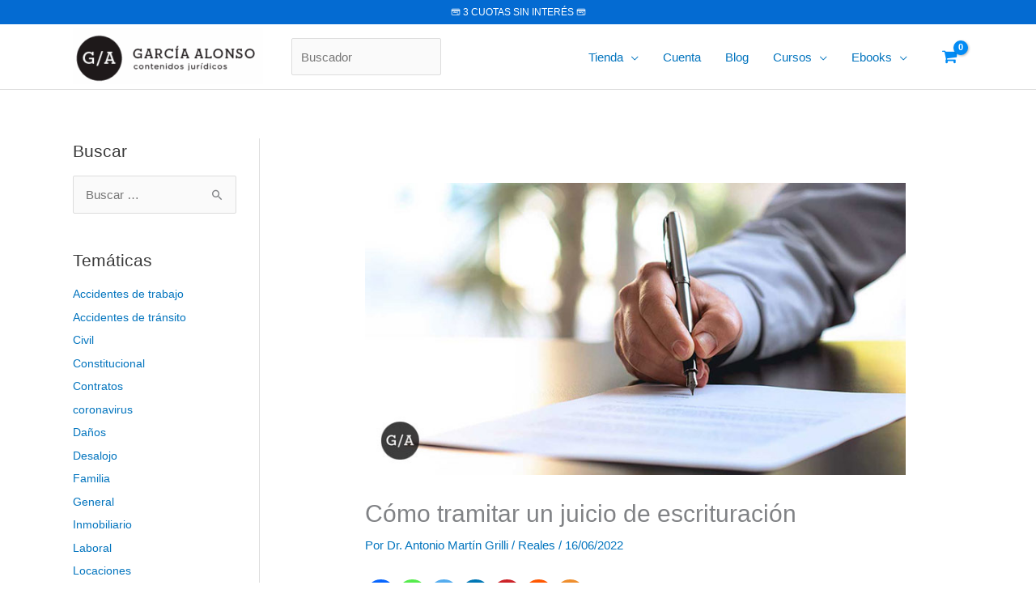

--- FILE ---
content_type: text/html; charset=UTF-8
request_url: https://garciaalonso.com.ar/blog/como-tramitar-un-juicio-de-escrituracion/
body_size: 107309
content:
<!DOCTYPE html>
<html lang="es" prefix="og: https://ogp.me/ns#">
<head>
<meta charset="UTF-8">
<meta name="viewport" content="width=device-width, initial-scale=1">
	<link rel="profile" href="https://gmpg.org/xfn/11"> 
		<script type="text/javascript">function theChampLoadEvent(e){var t=window.onload;if(typeof window.onload!="function"){window.onload=e}else{window.onload=function(){t();e()}}}</script>
		<script type="text/javascript">var theChampDefaultLang = 'es_ES', theChampCloseIconPath = 'https://garciaalonso.com.ar/wp-content/plugins/super-socializer/images/close.png';</script>
		<script>var theChampSiteUrl = 'https://garciaalonso.com.ar', theChampVerified = 0, theChampEmailPopup = 0, heateorSsMoreSharePopupSearchText = 'Search';</script>
			<script>var theChampLoadingImgPath = 'https://garciaalonso.com.ar/wp-content/plugins/super-socializer/images/ajax_loader.gif'; var theChampAjaxUrl = 'https://garciaalonso.com.ar/wp-admin/admin-ajax.php'; var theChampRedirectionUrl = 'https://garciaalonso.com.ar/blog/como-tramitar-un-juicio-de-escrituracion/'; var theChampRegRedirectionUrl = 'https://garciaalonso.com.ar/blog/como-tramitar-un-juicio-de-escrituracion/'; </script>
				<script> var theChampFBKey = '1567680340770084', theChampSameTabLogin = '0', theChampVerified = 0; var theChampAjaxUrl = 'https://garciaalonso.com.ar/wp-admin/admin-ajax.php'; var theChampPopupTitle = ''; var theChampEmailPopup = 0; var theChampEmailAjaxUrl = 'https://garciaalonso.com.ar/wp-admin/admin-ajax.php'; var theChampEmailPopupTitle = ''; var theChampEmailPopupErrorMsg = ''; var theChampEmailPopupUniqueId = ''; var theChampEmailPopupVerifyMessage = ''; var theChampSteamAuthUrl = ""; var theChampCurrentPageUrl = 'https%3A%2F%2Fgarciaalonso.com.ar%2Fblog%2Fcomo-tramitar-un-juicio-de-escrituracion%2F';  var heateorMSEnabled = 0, theChampTwitterAuthUrl = theChampSiteUrl + "?SuperSocializerAuth=Twitter&super_socializer_redirect_to=" + theChampCurrentPageUrl, theChampLineAuthUrl = theChampSiteUrl + "?SuperSocializerAuth=Line&super_socializer_redirect_to=" + theChampCurrentPageUrl, theChampLiveAuthUrl = theChampSiteUrl + "?SuperSocializerAuth=Live&super_socializer_redirect_to=" + theChampCurrentPageUrl, theChampFacebookAuthUrl = theChampSiteUrl + "?SuperSocializerAuth=Facebook&super_socializer_redirect_to=" + theChampCurrentPageUrl, theChampYahooAuthUrl = theChampSiteUrl + "?SuperSocializerAuth=Yahoo&super_socializer_redirect_to=" + theChampCurrentPageUrl, theChampGoogleAuthUrl = theChampSiteUrl + "?SuperSocializerAuth=Google&super_socializer_redirect_to=" + theChampCurrentPageUrl, theChampYoutubeAuthUrl = theChampSiteUrl + "?SuperSocializerAuth=Youtube&super_socializer_redirect_to=" + theChampCurrentPageUrl, theChampVkontakteAuthUrl = theChampSiteUrl + "?SuperSocializerAuth=Vkontakte&super_socializer_redirect_to=" + theChampCurrentPageUrl, theChampLinkedinAuthUrl = theChampSiteUrl + "?SuperSocializerAuth=Linkedin&super_socializer_redirect_to=" + theChampCurrentPageUrl, theChampInstagramAuthUrl = theChampSiteUrl + "?SuperSocializerAuth=Instagram&super_socializer_redirect_to=" + theChampCurrentPageUrl, theChampWordpressAuthUrl = theChampSiteUrl + "?SuperSocializerAuth=Wordpress&super_socializer_redirect_to=" + theChampCurrentPageUrl, theChampDribbbleAuthUrl = theChampSiteUrl + "?SuperSocializerAuth=Dribbble&super_socializer_redirect_to=" + theChampCurrentPageUrl, theChampGithubAuthUrl = theChampSiteUrl + "?SuperSocializerAuth=Github&super_socializer_redirect_to=" + theChampCurrentPageUrl, theChampSpotifyAuthUrl = theChampSiteUrl + "?SuperSocializerAuth=Spotify&super_socializer_redirect_to=" + theChampCurrentPageUrl, theChampKakaoAuthUrl = theChampSiteUrl + "?SuperSocializerAuth=Kakao&super_socializer_redirect_to=" + theChampCurrentPageUrl, theChampTwitchAuthUrl = theChampSiteUrl + "?SuperSocializerAuth=Twitch&super_socializer_redirect_to=" + theChampCurrentPageUrl, theChampRedditAuthUrl = theChampSiteUrl + "?SuperSocializerAuth=Reddit&super_socializer_redirect_to=" + theChampCurrentPageUrl, theChampDisqusAuthUrl = theChampSiteUrl + "?SuperSocializerAuth=Disqus&super_socializer_redirect_to=" + theChampCurrentPageUrl, theChampDropboxAuthUrl = theChampSiteUrl + "?SuperSocializerAuth=Dropbox&super_socializer_redirect_to=" + theChampCurrentPageUrl, theChampFoursquareAuthUrl = theChampSiteUrl + "?SuperSocializerAuth=Foursquare&super_socializer_redirect_to=" + theChampCurrentPageUrl, theChampAmazonAuthUrl = theChampSiteUrl + "?SuperSocializerAuth=Amazon&super_socializer_redirect_to=" + theChampCurrentPageUrl, theChampStackoverflowAuthUrl = theChampSiteUrl + "?SuperSocializerAuth=Stackoverflow&super_socializer_redirect_to=" + theChampCurrentPageUrl, theChampDiscordAuthUrl = theChampSiteUrl + "?SuperSocializerAuth=Discord&super_socializer_redirect_to=" + theChampCurrentPageUrl, theChampMailruAuthUrl = theChampSiteUrl + "?SuperSocializerAuth=Mailru&super_socializer_redirect_to=" + theChampCurrentPageUrl, theChampYandexAuthUrl = theChampSiteUrl + "?SuperSocializerAuth=Yandex&super_socializer_redirect_to=" + theChampCurrentPageUrl; theChampOdnoklassnikiAuthUrl = theChampSiteUrl + "?SuperSocializerAuth=Odnoklassniki&super_socializer_redirect_to=" + theChampCurrentPageUrl;</script>
				<script> var theChampSharingAjaxUrl = 'https://garciaalonso.com.ar/wp-admin/admin-ajax.php', heateorSsFbMessengerAPI = 'https://www.facebook.com/dialog/send?app_id=1567680340770084&display=popup&link=%encoded_post_url%&redirect_uri=%encoded_post_url%',heateorSsWhatsappShareAPI = 'web', heateorSsUrlCountFetched = [], heateorSsSharesText = 'Shares', heateorSsShareText = 'Share', theChampPluginIconPath = 'https://garciaalonso.com.ar/wp-content/plugins/super-socializer/images/logo.png', theChampSaveSharesLocally = 0, theChampHorizontalSharingCountEnable = 0, theChampVerticalSharingCountEnable = 0, theChampSharingOffset = -10, theChampCounterOffset = -10, theChampMobileStickySharingEnabled = 0, heateorSsCopyLinkMessage = "Link copied.";
		var heateorSsHorSharingShortUrl = "https://garciaalonso.com.ar/blog/como-tramitar-un-juicio-de-escrituracion/";var heateorSsVerticalSharingShortUrl = "https://garciaalonso.com.ar/blog/como-tramitar-un-juicio-de-escrituracion/";		</script>
			<style type="text/css">
						.the_champ_button_instagram span.the_champ_svg,a.the_champ_instagram span.the_champ_svg{background:radial-gradient(circle at 30% 107%,#fdf497 0,#fdf497 5%,#fd5949 45%,#d6249f 60%,#285aeb 90%)}
					.the_champ_horizontal_sharing .the_champ_svg,.heateor_ss_standard_follow_icons_container .the_champ_svg{
					color: #fff;
				border-width: 0px;
		border-style: solid;
		border-color: transparent;
	}
		.the_champ_horizontal_sharing .theChampTCBackground{
		color:#666;
	}
		.the_champ_horizontal_sharing span.the_champ_svg:hover,.heateor_ss_standard_follow_icons_container span.the_champ_svg:hover{
				border-color: transparent;
	}
		.the_champ_vertical_sharing span.the_champ_svg,.heateor_ss_floating_follow_icons_container span.the_champ_svg{
					color: #fff;
				border-width: 0px;
		border-style: solid;
		border-color: transparent;
	}
		.the_champ_vertical_sharing .theChampTCBackground{
		color:#666;
	}
		.the_champ_vertical_sharing span.the_champ_svg:hover,.heateor_ss_floating_follow_icons_container span.the_champ_svg:hover{
						border-color: transparent;
		}
	@media screen and (max-width:783px){.the_champ_vertical_sharing{display:none!important}}div.the_champ_social_login_title,div.the_champ_login_container{text-align:center}ul.the_champ_login_ul{width:100%;text-align:center;}div.the_champ_login_container ul.the_champ_login_ul li{float:none!important;display:inline-block;}</style>
		<!-- PopupPress Plugin v.3.2.0 - 6.9 -->
<link rel="preload" href="https://garciaalonso.com.ar/wp-content/plugins/rate-my-post/public/css/fonts/ratemypost.ttf" type="font/ttf" as="font" crossorigin="anonymous">
<!-- Google Tag Manager by PYS -->
    <script data-cfasync="false" data-pagespeed-no-defer>
	    window.dataLayerPYS = window.dataLayerPYS || [];
	</script>
<!-- End Google Tag Manager by PYS -->
<!-- Optimización en motores de búsqueda por Rank Math PRO -  https://rankmath.com/ -->
<title>CÓMO TRAMITAR UN JUICIO DE ESCRITURACIÓN</title>
<style id="rocket-critical-css">body,h1,h2,html,iframe,li,p,textarea,ul{border:0;font-size:100%;font-style:inherit;font-weight:inherit;margin:0;outline:0;padding:0;vertical-align:baseline}html{-webkit-text-size-adjust:100%;-ms-text-size-adjust:100%}body{margin:0}main,nav{display:block}a{background-color:transparent}a,a:visited{text-decoration:none}img{border:0}svg:not(:root){overflow:hidden}button,input,textarea{color:inherit;font:inherit;margin:0}button{overflow:visible}button{text-transform:none}button,input[type=submit]{-webkit-appearance:button}button::-moz-focus-inner,input::-moz-focus-inner{border:0;padding:0}input{line-height:normal}input[type=checkbox]{box-sizing:border-box;padding:0}input[type=search]{-webkit-appearance:textfield;box-sizing:content-box}input[type=search]::-webkit-search-cancel-button,input[type=search]::-webkit-search-decoration{-webkit-appearance:none}textarea{overflow:auto}.ast-container{max-width:100%}.ast-container{margin-left:auto;margin-right:auto;padding-left:20px;padding-right:20px}.ast-container::after{content:"";display:table;clear:both}h1,h2{clear:both}h1{color:#808285;font-size:2em;line-height:1.2}h2{color:#808285;font-size:1.7em;line-height:1.3}html{box-sizing:border-box}*,:after,:before{box-sizing:inherit}body{color:#808285;background:#fff;font-style:normal}ul{margin:0 0 1.5em 3em}ul{list-style:disc}li>ul{margin-bottom:0;margin-left:1.5em}i{font-style:italic}img{height:auto;max-width:100%}button,input,textarea{color:#808285;font-weight:400;font-size:100%;margin:0;vertical-align:baseline}button,input{line-height:normal}button,input[type=submit]{border:1px solid;border-color:var(--ast-border-color);border-radius:2px;background:#e6e6e6;padding:.6em 1em .4em;color:#fff}input[type=search],input[type=text],textarea{color:#666;border:1px solid var(--ast-border-color);border-radius:2px;-webkit-appearance:none}textarea{padding-left:3px;width:100%}a{color:#4169e1}.screen-reader-text{border:0;clip:rect(1px,1px,1px,1px);height:1px;margin:-1px;overflow:hidden;padding:0;position:absolute;width:1px;word-wrap:normal!important}#primary:after,#primary:before,#secondary:after,#secondary:before,.ast-container:after,.ast-container:before,.clear:after,.clear:before,.sidebar-main:after,.sidebar-main:before,.site-content:after,.site-content:before,.site-header:after,.site-header:before,.site-main:after,.site-main:before{content:"";display:table}#primary:after,#secondary:after,.ast-container:after,.clear:after,.sidebar-main:after,.site-content:after,.site-header:after,.site-main:after{clear:both}iframe{max-width:100%}body{-webkit-font-smoothing:antialiased;-moz-osx-font-smoothing:grayscale}body:not(.logged-in){position:relative}#page{position:relative}a{text-decoration:none}img{vertical-align:middle}p{margin-bottom:1.75em}input[type=submit]{border-radius:0;padding:18px 30px;border:0;box-shadow:none;text-shadow:none}.search-form .search-field{outline:0}input{line-height:1}body,button,input[type=submit],textarea{line-height:1.85714285714286}.ast-single-post .entry-title{line-height:1.2}.entry-title{font-weight:var(--ast-blog-title-font-weight,normal)}.ast-hidden{display:none!important}body{background-color:#fff}#page{display:block}#primary,#secondary{display:block;position:relative;float:left;width:100%}#primary{margin:4em 0}@media (min-width:993px){.ast-left-sidebar #primary{padding-left:60px}}@media (max-width:992px){.ast-left-sidebar #primary{padding-left:30px}}.main-navigation{height:100%;-js-display:inline-flex;display:inline-flex}.main-navigation ul{list-style:none;margin:0;padding-left:0;position:relative}.main-header-menu .menu-link{text-decoration:none;padding:0 1em;display:inline-block}.main-header-menu .menu-item{position:relative}.main-header-menu .sub-menu{width:240px;background:#fff;left:-999em;position:absolute;top:100%;z-index:99999;visibility:hidden}.main-header-menu .sub-menu .menu-link{padding:.9em 1em;display:block;word-wrap:break-word}.main-header-menu .sub-menu .menu-item:not(.menu-item-has-children) .menu-link .icon-arrow:first-of-type{display:none}#ast-desktop-header .main-header-menu .sub-menu .menu-item.menu-item-has-children>.menu-link .icon-arrow{display:none}#ast-desktop-header .main-header-menu .sub-menu .menu-item.menu-item-has-children>.menu-link .ast-header-navigation-arrow{position:absolute;right:.6em;top:50%;transform:translate(0,-50%) rotate(270deg)}#ast-desktop-header .main-header-menu .sub-menu .menu-item.menu-item-has-children>.menu-link .ast-header-navigation-arrow .icon-arrow{display:block}.main-header-menu .sub-menu .sub-menu{top:0}.submenu-with-border .sub-menu{border-width:1px;border-style:solid}.submenu-with-border .sub-menu .menu-link{border-width:0 0 1px;border-style:solid}.submenu-with-border .sub-menu .sub-menu{top:-2px}.ast-desktop .submenu-with-border .sub-menu>.menu-item:last-child>.menu-link{border-bottom-style:none}.ast-button-wrap{display:inline-block}.ast-button-wrap button{box-shadow:none;border:none}.ast-button-wrap .menu-toggle{padding:0;width:2.2em;height:2.1em;font-size:1.5em;font-weight:400;border-radius:2px;-webkit-font-smoothing:antialiased;-moz-osx-font-smoothing:grayscale;border-radius:2px;vertical-align:middle;line-height:1.85714285714286}.ast-button-wrap .menu-toggle.main-header-menu-toggle{padding:0 .5em;width:auto;text-align:center}.header-main-layout-1 .ast-main-header-bar-alignment{margin-left:auto}.site-navigation{height:100%}.hentry{margin:0 0 1.5em}body{overflow-x:hidden}.widget-title{font-weight:400;margin-bottom:1em;line-height:1.5}.widget{margin:0 0 2.8em 0}.widget:last-child{margin-bottom:0}.widget ul{margin:0;list-style-type:none}.widget_search .search-form{position:relative;padding:0;background:initial;color:inherit}.widget_search .search-form>label{position:relative}.widget_search .search-form input[type=submit]{padding:13px 20px;border-radius:2px;border:none;top:0;right:0;position:absolute;color:transparent;background:0 0;max-width:45px;z-index:2}.widget_search .search-form .search-field{background:var(--ast-widget-bg-color);border-width:1px;border-color:var(--ast-border-color);border-radius:2px}.widget_search .search-field{width:100%;padding:12px 45px 12px 15px}.ast-builder-grid-row{display:grid;grid-template-columns:auto auto;align-items:center;grid-column-gap:20px;overflow-wrap:anywhere}.ast-builder-grid-row>.site-header-section{flex-wrap:nowrap}.ast-builder-grid-row.ast-grid-center-col-layout{grid-template-columns:1fr auto 1fr}.ast-builder-layout-element{align-items:center}.ast-builder-grid-row.ast-grid-center-col-layout-only{-js-display:flex;display:flex;height:100%;justify-content:center}.ast-builder-grid-row.ast-grid-center-col-layout-only .ast-grid-section-center{flex-grow:1}.site-header-section{height:100%;min-height:0;align-items:center}.site-header-section>*{padding:0 10px}.site-header-section>div:first-child{padding-left:0}.site-header-section>div:last-child{padding-right:0}.site-header-section .ast-builder-menu{align-items:center}.ast-grid-right-section{justify-content:flex-end}.ast-logo-title-inline .ast-site-identity{padding:1em 0;-js-display:inline-flex;display:inline-flex;vertical-align:middle;align-items:center}.ast-grid-section-center{justify-content:center}.ahfb-svg-iconset{-js-display:inline-flex;display:inline-flex;align-self:center}.ahfb-svg-iconset svg{width:17px;height:17px}.ast-builder-grid-row-container{display:grid;align-content:center}.main-header-bar .main-header-bar-navigation{height:100%}.ast-nav-menu .sub-menu{line-height:1.45}.ast-builder-menu .main-navigation{padding:0}.ast-builder-menu .main-navigation>ul{align-self:center}.menu-toggle .ast-close-svg{display:none}.ast-mobile-header-wrap .menu-toggle .mobile-menu-toggle-icon{-js-display:inline-flex;display:inline-flex;align-self:center}.ast-mobile-header-wrap .ast-button-wrap .menu-toggle.main-header-menu-toggle{-js-display:flex;display:flex;align-items:center;width:auto;height:auto}.menu-toggle .mobile-menu-toggle-icon{-js-display:inline-flex;display:inline-flex;align-self:center}.ast-button-wrap .menu-toggle.main-header-menu-toggle{padding:.5em;align-items:center;-js-display:flex;display:flex}.site-header{z-index:99;position:relative}.main-header-bar-wrap{position:relative}.main-header-bar{background-color:#fff;border-bottom-color:var(--ast-border-color);border-bottom-style:solid}.main-header-bar{margin-left:auto;margin-right:auto}.ast-desktop .main-header-menu.ast-menu-shadow .sub-menu{box-shadow:0 4px 10px -2px rgba(0,0,0,.1)}.site-branding{line-height:1;align-self:center}.ast-menu-toggle{display:none;background:0 0;color:inherit;border-style:dotted;border-color:transparent}.main-header-bar{z-index:4;position:relative}.main-header-bar .main-header-bar-navigation .sub-menu{line-height:1.45}.main-header-bar .main-header-bar-navigation .menu-item-has-children>.menu-link:after{line-height:normal}.ast-site-identity{padding:1em 0}.ast-desktop .main-header-menu>.menu-item .sub-menu:before{position:absolute;content:'';top:0;left:0;width:100%;transform:translateY(-100%)}input[type=search],input[type=text],textarea{color:#666;padding:.75em;height:auto;border-width:1px;border-style:solid;border-color:var(--ast-border-color);border-radius:2px;background:var(--ast-comment-inputs-background);box-shadow:none;box-sizing:border-box}input[type=submit]{box-shadow:none}textarea{width:100%}.entry-header{margin-bottom:1.2em;word-wrap:break-word}.entry-content{word-wrap:break-word}.entry-content p{margin-bottom:1.6em}.entry-content::after{display:table;clear:both;content:''}.entry-title{margin-bottom:.2em}.single .entry-header{margin-bottom:2em}.single .entry-header .post-thumb{margin-bottom:2em}.single .entry-header .post-thumb img{margin-top:0;margin-bottom:0}.ast-flex{-js-display:flex;display:flex;flex-wrap:wrap}.ast-inline-flex{-js-display:inline-flex;display:inline-flex;align-items:center;flex-wrap:wrap;align-content:center}.ast-flex-grow-1{flex-grow:1}:root{--swiper-theme-color:#007aff}:root{--swiper-navigation-size:44px}body{[id^=sb_youtube_].sb_youtube{box-sizing:border-box;margin:0 auto;padding:0;width:100%}[id^=sb_youtube_].sb_youtube *{box-sizing:border-box}[id^=sb_youtube_].sb_youtube .sbi_inner_item:after,[id^=sb_youtube_].sb_youtube:after{clear:both;content:"";display:table}[id^=sb_youtube_].sb_youtube.sby_fixed_height{box-sizing:border-box;overflow:hidden;overflow-y:auto}[id^=sb_youtube_].sb_youtube .sby_items_wrap{box-sizing:border-box;float:left;font-size:13px;line-height:0;width:100%}[id^=sb_youtube_].sb_youtube .sby_items_wrap .sby_inner_item{display:flex;flex-direction:column}[id^=sb_youtube_].sb_youtube .sby_items_wrap .sby_item,[id^=sb_youtube_].sb_youtube .sby_player_outer_wrap .sby_video_thumbnail_wrap,[id^=sb_youtube_].sb_youtube .sby_player_wrap{box-sizing:border-box;display:-moz-inline-stack;display:inline-block;opacity:1;overflow:hidden;padding:inherit!important;text-decoration:none;transition:all .5s ease;vertical-align:top;zoom:1}[id^=sb_youtube_].sb_youtube .sby_items_wrap .sby_item.sby_no_margin{margin:0!important}[id^=sb_youtube_].sb_youtube .sby_items_wrap .sby_item.sby_transition{max-height:0;opacity:0}[id^=sb_youtube_].sb_youtube.sby_col_0 .sby_items_wrap .sby_item,[id^=sb_youtube_].sb_youtube.sby_col_1 .sby_items_wrap .sby_item{width:100%}[id^=sb_youtube_].sb_youtube.sby_col_2 .sby_items_wrap .sby_item{width:50%}[id^=sb_youtube_].sb_youtube.sby_col_3 .sby_items_wrap .sby_item{width:33.33%}[id^=sb_youtube_].sb_youtube.sby_col_4 .sby_items_wrap .sby_item{width:25%}[id^=sb_youtube_].sb_youtube.sby_col_5 .sby_items_wrap .sby_item{width:20%}[id^=sb_youtube_].sb_youtube.sby_col_6 .sby_items_wrap .sby_item{width:16.66%}[id^=sb_youtube_].sb_youtube.sby_col_7 .sby_items_wrap .sby_item{width:14.28%}[id^=sb_youtube_].sb_youtube.sby_col_8 .sby_items_wrap .sby_item{width:12.5%}[id^=sb_youtube_].sb_youtube.sby_col_9 .sby_items_wrap .sby_item{width:11.11%}[id^=sb_youtube_].sb_youtube.sby_col_10 .sby_items_wrap .sby_item{width:10%}.sby-screenreader{display:block!important;height:0!important;line-height:0!important;text-indent:-9999px!important;width:0!important}#sby_lightbox .sby_lb_video_thumbnail_wrap,[id^=sb_youtube_].sb_youtube .sby_player_outer_wrap,[id^=sb_youtube_].sb_youtube .sby_video_thumbnail_wrap{box-sizing:border-box;float:left;position:relative;width:100%}#sby_lightbox .sby_lb_video_thumbnail,#sby_lightbox .sby_video_thumbnail,[id^=sb_youtube_].sb_youtube .sby_video_thumbnail{display:block;line-height:0;position:relative;text-decoration:none;z-index:5}#sby_lightbox .sby_video_thumbnail img,[id^=sb_youtube_].sb_youtube .sby_video_thumbnail img{border-radius:0;height:auto;width:100%}[id^=sb_youtube_].sb_youtube .sby_link{background:#333;background:rgba(0,0,0,.6);bottom:0;color:#fff;display:none;font-size:12px;left:0;line-height:1.1;overflow:hidden;padding:0;position:absolute;right:0;text-align:center;top:0;width:100%;z-index:1}[id^=sb_youtube_].sb_youtube .sby_link.sby_default a,[id^=sb_youtube_].sb_youtube .sby_link.sby_default p,[id^=sb_youtube_].sb_youtube .sby_link.sby_default span{text-shadow:0 0 10px #000}[id^=sb_youtube_].sb_youtube .sby_link .sby_hover_bottom,[id^=sb_youtube_].sb_youtube .sby_link .sby_lightbox_link,[id^=sb_youtube_].sb_youtube .sby_link .sby_playbtn,[id^=sb_youtube_].sb_youtube .sby_link .sby_username a,[id^=sb_youtube_].sb_youtube .sby_link .sby_youtube_link,[id^=sb_youtube_].sb_youtube .sby_link .svg-inline--fa.fa-play{filter:alpha(opacity=90);opacity:.9}[id^=sb_youtube_].sb_youtube .sby_link .sby_lightbox_link:hover,[id^=sb_youtube_].sb_youtube .sby_link .sby_playbtn:hover,[id^=sb_youtube_].sb_youtube .sby_link .sby_username a:hover,[id^=sb_youtube_].sb_youtube .sby_link .sby_youtube_link:hover,[id^=sb_youtube_].sb_youtube .sby_link .svg-inline--fa.fa-play:hover{filter:alpha(opacity=100);opacity:1}[id^=sb_youtube_].sb_youtube .sby_link_area{bottom:0;left:0;position:absolute;right:0;top:0;z-index:1}[id^=sb_youtube_].sb_youtube .sby_link a{background:none;color:#ddd;color:hsla(0,0%,100%,.7);display:-moz-inline-stack;display:inline-block;line-height:1.1;padding:0;text-decoration:none;vertical-align:top;zoom:1}[id^=sb_youtube_].sb_youtube .sby_link a:active,[id^=sb_youtube_].sb_youtube .sby_link a:hover{color:#fff}[id^=sb_youtube_].sb_youtube .sby_link .sby_lightbox_link{display:block;font-size:49px;font-style:normal!important;left:50%;margin-left:-21px;margin-top:-24px;padding:0;position:absolute;top:50%;z-index:2}[id^=sb_youtube_].sb_youtube .sby_carousel_vid_first .sby_lightbox_link,[id^=sb_youtube_].sb_youtube .sby_type_video .sby_lightbox_link{display:none}[id^=sb_youtube_].sb_youtube .sby_link .sby_youtube_link{bottom:0;font-size:30px;padding:8px;position:absolute;right:2px;z-index:100}[id^=sb_youtube_].sb_youtube .sby_link a:focus,[id^=sb_youtube_].sb_youtube .sby_link a:hover{text-decoration:underline}[id^=sb_youtube_].sb_youtube .sby_player_wrap{height:100%!important;left:0;position:absolute;top:0;width:100%!important;z-index:1}[id^=sb_youtube_].sb_youtube .sby_player_wrap iframe{height:100%!important;width:100%!important}#sby_lightbox .sby_thumbnail_hover,[id^=sb_youtube_].sb_youtube .sby_thumbnail_hover{background:#333;background:rgba(0,0,0,.6);bottom:0;box-sizing:border-box;color:#fff;display:block;left:0;opacity:0;position:absolute;right:0;top:0;transition:opacity .6s ease-in-out;-moz-transition:opacity .6s ease-in-out;-webkit-transition:opacity .6s ease-in-out;z-index:10}[id^=sb_youtube_].sb_youtube.sby_layout_list .sby_item_video_thumbnail .sby_thumbnail_hover{display:none}[id^=sb_youtube_].sb_youtube .sby_current .sby_thumbnail_hover{opacity:1}#sby_lightbox .sby_thumbnail_hover_inner,[id^=sb_youtube_].sb_youtube .sby_thumbnail_hover_inner{display:inline-block;height:100%;overflow:hidden;padding:10px;width:100%}[id^=sb_youtube_].sb_youtube .sby_thumbnail_hover_inner .sby_video_title{font-size:1.2em;line-height:1.2}#sby_lightbox .sby_video_thumbnail:hover .sby_thumbnail_hover,[id^=sb_youtube_].sb_youtube .sby_video_thumbnail:hover .sby_thumbnail_hover{display:block;opacity:1;transition:opacity .2s ease-in-out;-moz-transition:opacity .2s ease-in-out;-webkit-transition:opacity .2s ease-in-out}[id^=sb_youtube_].sb_youtube.sby_layout_list .sby_item_video_thumbnail.sby_video_thumbnail:hover .sby_thumbnail_hover{display:none;opacity:0;transition:none;-moz-transition:none;-webkit-transition:none}[id^=sb_youtube_].sb_youtube .sby_loader{animation:sby-sk-scaleout 1s ease-in-out infinite;background-color:#000;background-color:rgba(0,0,0,.5);border-radius:100%;height:20px;left:50%;margin:-10px 0 0 -10px;position:relative;top:50%;width:20px}[id^=sb_youtube_].sb_youtube .sb_youtube_header br,[id^=sb_youtube_].sb_youtube .sby_footer br,[id^=sb_youtube_].sb_youtube .sby_items_wrap br{display:none}[id^=sb_youtube_].sb_youtube .sby_bio br,[id^=sb_youtube_].sb_youtube .sby_caption br{display:initial}.sby_footer p{display:inline;margin:0;padding:0}[id^=sb_youtube_].sb_youtube .sby_footer .sby_loader,[id^=sb_youtube_].sb_youtube .sby_item .sby_loader,[id^=sb_youtube_].sb_youtube .sby_player_outer_wrap .sby_loader{background-color:#fff;margin-top:-11px;position:absolute}[id^=sb_youtube_].sb_youtube .sby_item.sby_player_loading,[id^=sb_youtube_].sb_youtube .sby_player_outer_wrap.sby_player_loading{opacity:.8}#sby_lightbox .fa-spin,[id^=sb_youtube_].sb_youtube .fa-spin{animation:fa-spin 2s linear infinite}#sby_lightbox .fa-pulse,[id^=sb_youtube_].sb_youtube .fa-pulse{animation:fa-spin 1s steps(8) infinite}[id^=sb_youtube_].sb_youtube .sb_youtube_header{clear:both;float:left;line-height:1.2;margin:0 0 15px;padding:0;width:100%}[id^=sb_youtube_].sb_youtube .sb_youtube_header.sby_header_type_generic{display:flex}[id^=sb_youtube_].sb_youtube .sb_youtube_header a{align-items:center;display:flex;float:left;min-width:100%;text-decoration:none;transition:color .5s ease;width:100%}[id^=sb_youtube_].sb_youtube .sb_youtube_header a[data-channel-description=visible]{align-items:flex-start}@media (min-width:480px){[id^=sb_youtube_].sb_youtube .sb_youtube_header.sby_medium .sby_header_img,[id^=sb_youtube_].sb_youtube .sb_youtube_header.sby_medium .sby_header_img img{border-radius:40px;height:80px;width:80px}[id^=sb_youtube_].sb_youtube .sb_youtube_header.sby_medium .sby_header_text h3{font-size:16px}[id^=sb_youtube_].sb_youtube .sb_youtube_header.sby_medium .sby_header_text .sby_bio,[id^=sb_youtube_].sb_youtube .sb_youtube_header.sby_medium .sby_header_text .sby_bio_info{font-size:13px}[id^=sb_youtube_].sb_youtube .sb_youtube_header.sby_medium .sby_header_text .sby_bio,[id^=sb_youtube_].sb_youtube .sb_youtube_header.sby_medium .sby_header_text .sby_bio_info,[id^=sb_youtube_].sb_youtube .sb_youtube_header.sby_medium .sby_header_text h3{line-height:1.4;margin-left:95px!important}[id^=sb_youtube_].sb_youtube .sb_youtube_header.sby_medium .sby_header_text h3{margin-right:-85px!important}[id^=sb_youtube_].sb_youtube .sb_youtube_header.sby_medium .sby_header_text .sby_bio_info{margin-top:4px!important}[id^=sb_youtube_].sb_youtube .sb_youtube_header.sby_medium .sby_header_text.sby_no_bio h3{padding-top:20px!important}[id^=sb_youtube_].sb_youtube .sb_youtube_header.sby_large .sby_header_img,[id^=sb_youtube_].sb_youtube .sb_youtube_header.sby_large .sby_header_img img{border-radius:60px;height:120px;width:120px}[id^=sb_youtube_].sb_youtube .sb_youtube_header.sby_large .sby_header_text h3{font-size:28px}[id^=sb_youtube_].sb_youtube .sb_youtube_header.sby_large .sby_header_text .sby_bio,[id^=sb_youtube_].sb_youtube .sb_youtube_header.sby_large .sby_header_text .sby_bio_info{font-size:13px}[id^=sb_youtube_].sb_youtube .sb_youtube_header.sby_large .sby_header_text .sby_bio,[id^=sb_youtube_].sb_youtube .sb_youtube_header.sby_large .sby_header_text .sby_bio_info,[id^=sb_youtube_].sb_youtube .sb_youtube_header.sby_large .sby_header_text h3{line-height:1.5;margin-left:140px!important}[id^=sb_youtube_].sb_youtube .sb_youtube_header.sby_large .sby_header_text h3{margin-right:-120px!important}[id^=sb_youtube_].sb_youtube .sb_youtube_header.sby_large .sby_header_text .sby_bio_info{margin-top:12px!important}[id^=sb_youtube_].sb_youtube .sb_youtube_header.sby_large .sby_header_text.sby_no_bio h3{padding-top:32px!important}}[id^=sb_youtube_].sb_youtube .sb_youtube_header .sby_header_img{border-radius:40px;float:left;margin:0 0 0 -100%!important;overflow:hidden;position:relative;width:50px}[id^=sb_youtube_].sb_youtube .sb_youtube_header .sby_header_img img{border:none!important;border-radius:40px;float:left;margin:0!important;padding:0!important}[id^=sb_youtube_].sb_youtube .sb_youtube_header.sby_no_consent .sby_header_img{height:50px}[id^=sb_youtube_].sb_youtube .sb_youtube_header.sby_no_consent .sby_header_img_hover{opacity:1}[id^=sb_youtube_].sb_youtube .sb_youtube_header .sby_new_logo{font-size:24px;height:24px;left:50%;margin-left:-12px;margin-top:-12px;position:absolute;top:50%;width:24px}[id^=sb_youtube_].sb_youtube .sb_youtube_header .sby_header_img_hover i{overflow:hidden}[id^=sb_youtube_].sb_youtube .sb_youtube_header .sby_header_img_hover{transition:opacity .4s ease-in-out;z-index:2}[id^=sb_youtube_].sb_youtube .sb_youtube_header .sby_fade_in{opacity:1;transition:opacity .2s ease-in-out}[id^=sb_youtube_].sb_youtube .sb_youtube_header .sby_header_img_hover{background:rgba(0,0,0,.75);border-radius:40px;bottom:0;color:#fff;-ms-filter:"progid:DXImageTransform.Microsoft.Alpha(Opacity=0)";filter:alpha(opacity=0);left:0;-moz-opacity:0;-khtml-opacity:0;opacity:0;position:absolute;text-align:center;top:0;transition:opacity .2s;width:100%}[id^=sb_youtube_].sb_youtube .sb_youtube_header a:focus .sby_header_img_hover,[id^=sb_youtube_].sb_youtube .sb_youtube_header a:hover .sby_header_img_hover{opacity:1}[id^=sb_youtube_].sb_youtube .sb_youtube_header .sby_header_text{display:flex;flex-wrap:wrap;padding-top:5px;width:100%}[id^=sb_youtube_].sb_youtube .sb_youtube_header .sby_header_text .sby_bio,[id^=sb_youtube_].sb_youtube .sb_youtube_header .sby_header_text h3{clear:both;margin:0 0 0 60px!important;padding:0!important}[id^=sb_youtube_].sb_youtube .sb_youtube_header .sby_header_text .sby_bio{width:100%}[id^=sb_youtube_].sb_youtube .sb_youtube_header h3{font-size:16px;line-height:1.3}[id^=sb_youtube_].sb_youtube .sb_youtube_header p{font-size:13px;line-height:1.3;margin:0;padding:0}[id^=sb_youtube_].sb_youtube p:empty{display:none}[id^=sb_youtube_].sb_youtube .sb_youtube_header .sby_header_text img.emoji{margin-right:3px!important}[id^=sb_youtube_].sb_youtube .sb_youtube_header .sby_header_text.sby_no_bio .sby_bio_info{clear:both}[id^=sb_youtube_].sb_youtube .sb_youtube_header .sby_header_text.sby_no_bio.sby_has_sub h3{padding-top:0!important}[id^=sb_youtube_].sb_youtube .sby_footer{clear:both;float:left;text-align:center;width:100%}[id^=sb_youtube_].sb_youtube .sby_footer .fa-spinner{display:none;font-size:15px;left:50%;margin:-8px 0 0 -7px;position:absolute;top:50%}[id^=sb_youtube_].sb_youtube .sby_footer{opacity:1;transition:all .5s ease-in}[id^=sb_youtube_].sb_youtube .sby_load_btn .sby_btn_text,[id^=sb_youtube_].sb_youtube .sby_load_btn .sby_loader{opacity:1;transition:all .1s ease-in}[id^=sb_youtube_].sb_youtube .sby_hidden{opacity:0!important}#sby_lightbox .sby_btn a,[id^=sb_youtube_].sb_youtube .sby_btn a,[id^=sb_youtube_].sb_youtube .sby_follow_btn a,[id^=sb_youtube_].sb_youtube .sby_footer .sby_load_btn{background:#333;border:none;border-radius:4px;box-sizing:border-box;color:#fff;cursor:pointer;display:-moz-inline-stack;display:inline-block;font-size:13px;line-height:1.5;margin:5px auto 0;padding:7px 14px;text-decoration:none;vertical-align:top;zoom:1}#sby_lightbox .sby_btn .sby_cta_button,[id^=sb_youtube_].sb_youtube .sby_btn .sby_cta_button{font-size:16px}[id^=sb_youtube_].sb_youtube .sby_footer .sby_load_btn{position:relative}#sby_lightbox .sby_btn,[id^=sb_youtube_].sb_youtube .sby_btn,[id^=sb_youtube_].sb_youtube .sby_follow_btn{display:-moz-inline-stack;display:inline-block;text-align:center;vertical-align:top;zoom:1}[id^=sb_youtube_].sb_youtube .sby_follow_btn.sby_top{display:block;margin-bottom:5px}#sby_lightbox .sby_btn .sby_cta_button,[id^=sb_youtube_].sb_youtube .sby_btn .sby_cta_button,[id^=sb_youtube_].sb_youtube .sby_follow_btn a{background:#408bd1;color:#fff}#sby_lightbox .sby_btn a,[id^=sb_youtube_].sb_youtube .sby_btn a,[id^=sb_youtube_].sb_youtube .sby_follow_btn a,[id^=sb_youtube_].sb_youtube .sby_footer .sby_load_btn{transition:all .1s ease-in}[id^=sb_youtube_].sb_youtube .sby_footer .sby_load_btn:hover{box-shadow:inset 0 0 20px 20px hsla(0,0%,100%,.25);outline:none}[id^=sb_youtube_].sb_youtube .sby_follow_btn a:focus,[id^=sb_youtube_].sb_youtube .sby_follow_btn a:hover{box-shadow:inset 0 0 20px 20px hsla(0,0%,100%,.25)}#sby_lightbox .sby_btn .sby_cta_button:focus,#sby_lightbox .sby_btn .sby_cta_button:hover,#sby_lightbox .sby_btn a:focus,[id^=sb_youtube_].sb_youtube .sby_btn .sby_cta_button:focus,[id^=sb_youtube_].sb_youtube .sby_btn .sby_cta_button:hover,[id^=sb_youtube_].sb_youtube .sby_btn a:hover{box-shadow:inset 0 0 10px 20px #359dff;outline:none}#sby_lightbox .sby_btn.sby_custom .sby_cta_button:focus,#sby_lightbox .sby_btn.sby_custom .sby_cta_button:hover,#sby_lightbox .sby_btn.sby_custom a:focus,[id^=sb_youtube_].sb_youtube .sby_btn.sby_custom .sby_cta_button:focus,[id^=sb_youtube_].sb_youtube .sby_btn.sby_custom .sby_cta_button:hover,[id^=sb_youtube_].sb_youtube .sby_btn.sby_custom a:hover,[id^=sb_youtube_].sb_youtube .sby_follow_btn.sby_custom a:focus,[id^=sb_youtube_].sb_youtube .sby_follow_btn.sby_custom a:hover,[id^=sb_youtube_].sb_youtube .sby_footer .sby_load_btn.sby_custom:hover{box-shadow:inset 0 0 20px 20px hsla(0,0%,100%,.15)}#sby_lightbox .sby_btn a:active,[id^=sb_youtube_].sb_youtube .sby_btn a:active,[id^=sb_youtube_].sb_youtube .sby_follow_btn a:active,[id^=sb_youtube_].sb_youtube .sby_footer .sby_load_btn:active{box-shadow:inset 0 0 10px 20px rgba(0,0,0,.3)}[id^=sb_youtube_].sb_youtube .sby_follow_btn .fa,[id^=sb_youtube_].sb_youtube .sby_follow_btn svg{font-size:15px;margin-bottom:-1px;margin-right:7px}[id^=sb_youtube_].sb_youtube .sby_follow_btn svg{vertical-align:-.125em}[id^=sb_youtube_].sb_youtube .sby_footer .sby_follow_btn{margin-left:5px}@media (max-width:640px){[id^=sb_youtube_].sb_youtube.sby_col_3.sby_mob_col_auto .sby_items_wrap .sby_item,[id^=sb_youtube_].sb_youtube.sby_col_4.sby_mob_col_auto .sby_items_wrap .sby_item,[id^=sb_youtube_].sb_youtube.sby_col_5.sby_mob_col_auto .sby_items_wrap .sby_item,[id^=sb_youtube_].sb_youtube.sby_col_6.sby_mob_col_auto .sby_items_wrap .sby_item{width:50%}[id^=sb_youtube_].sb_youtube.sby_col_10 .sby_items_wrap .sby_item,[id^=sb_youtube_].sb_youtube.sby_col_10.sby_mob_col_auto .sby_items_wrap .sby_item,[id^=sb_youtube_].sb_youtube.sby_col_7 .sby_items_wrap .sby_item,[id^=sb_youtube_].sb_youtube.sby_col_7.sby_mob_col_auto .sby_items_wrap .sby_item,[id^=sb_youtube_].sb_youtube.sby_col_8 .sby_items_wrap .sby_item,[id^=sb_youtube_].sb_youtube.sby_col_8.sby_mob_col_auto .sby_items_wrap .sby_item,[id^=sb_youtube_].sb_youtube.sby_col_9 .sby_items_wrap .sby_item,[id^=sb_youtube_].sb_youtube.sby_col_9.sby_mob_col_auto .sby_items_wrap .sby_item{width:25%}[id^=sb_youtube_].sb_youtube.sby_col_2 .sby_items_wrap .sby_item{width:50%}[id^=sb_youtube_].sb_youtube.sby_col_3 .sby_items_wrap .sby_item{width:33.33%}[id^=sb_youtube_].sb_youtube.sby_col_4 .sby_items_wrap .sby_item{width:25%}[id^=sb_youtube_].sb_youtube.sby_col_5 .sby_items_wrap .sby_item{width:20%}[id^=sb_youtube_].sb_youtube.sby_col_6 .sby_items_wrap .sby_item{width:16.66%}[id^=sb_youtube_].sb_youtube.sby_col_7 .sby_items_wrap .sby_item{width:14.28%}[id^=sb_youtube_].sb_youtube.sby_col_8 .sby_items_wrap .sby_item{width:12.5%}[id^=sb_youtube_].sb_youtube.sby_col_9 .sby_items_wrap .sby_item{width:11.11%}[id^=sb_youtube_].sb_youtube.sby_col_10 .sby_items_wrap .sby_item{width:10%}[id^=sb_youtube_].sb_youtube.sby_width_resp{width:100%!important}}@media (max-width:480px){[id^=sb_youtube_].sb_youtube.sby_col_10.sby_mob_col_auto .sby_items_wrap .sby_item,[id^=sb_youtube_].sb_youtube.sby_col_3.sby_mob_col_auto .sby_items_wrap .sby_item,[id^=sb_youtube_].sb_youtube.sby_col_4.sby_mob_col_auto .sby_items_wrap .sby_item,[id^=sb_youtube_].sb_youtube.sby_col_5.sby_mob_col_auto .sby_items_wrap .sby_item,[id^=sb_youtube_].sb_youtube.sby_col_6.sby_mob_col_auto .sby_items_wrap .sby_item,[id^=sb_youtube_].sb_youtube.sby_col_7.sby_mob_col_auto .sby_items_wrap .sby_item,[id^=sb_youtube_].sb_youtube.sby_col_8.sby_mob_col_auto .sby_items_wrap .sby_item,[id^=sb_youtube_].sb_youtube.sby_col_9.sby_mob_col_auto .sby_items_wrap .sby_item,[id^=sb_youtube_].sb_youtube.sby_mob_col_1 .sby_items_wrap .sby_item{width:100%}[id^=sb_youtube_].sb_youtube.sby_mob_col_2 .sby_items_wrap .sby_item{width:50%}[id^=sb_youtube_].sb_youtube.sby_mob_col_3 .sby_items_wrap .sby_item{width:33.33%}[id^=sb_youtube_].sb_youtube.sby_mob_col_4 .sby_items_wrap .sby_item{width:25%}[id^=sb_youtube_].sb_youtube.sby_mob_col_5 .sby_items_wrap .sby_item{width:20%}[id^=sb_youtube_].sb_youtube.sby_mob_col_6 .sby_items_wrap .sby_item{width:16.66%}[id^=sb_youtube_].sb_youtube.sby_mob_col_7 .sby_items_wrap .sby_item{width:14.28%}}[data-preview-screen=mobile] .sb_youtube.sby_mob_col_2 .sby_items_wrap .sby_item{width:50%}[data-preview-screen=mobile] .sb_youtube.sby_mob_col_3 .sby_items_wrap .sby_item{width:33.33%}[data-preview-screen=mobile] .sb_youtube.sby_mob_col_4 .sby_items_wrap .sby_item{width:25%}[data-preview-screen=mobile] .sb_youtube.sby_mob_col_5 .sby_items_wrap .sby_item{width:20%}[data-preview-screen=mobile] .sb_youtube.sby_mob_col_6 .sby_items_wrap .sby_item{width:16.66%}[data-preview-screen=mobile] .sb_youtube.sby_mob_col_7 .sby_items_wrap .sby_item{width:14.28%}.sb_youtube[data-videostyle=boxed] .sby_items_wrap .sby_item .sby_inner_item{background-color:#fff}.sb_youtube.sby_palette_dark[data-videostyle=boxed] .sby_items_wrap .sby_item .sby_inner_item{background-color:#35363f}.sby_lightboxOverlay{background-color:#000;display:none;filter:progid:DXImageTransform.Microsoft.Alpha(Opacity=80);left:0;opacity:.9;position:absolute;top:0;z-index:9999}.sby_lightbox{font-weight:400;height:100%;left:0;line-height:0;overflow-x:auto;position:absolute;width:100%;z-index:10000}.sby_lightbox .sby_lb-header{padding-top:80px}.sby_lightbox .sby_lb-image{border-radius:3px}.sby_lightbox a:active,.sby_lightbox a:focus,.sby_lightbox a:hover{outline:none}.sby_lightbox a img{border:none}.sby_lb-outerContainer{background-color:#000;border-top-left-radius:4px;border-top-right-radius:4px;height:250px;margin:0 auto;position:relative;width:250px;*zoom:1}.sby_lb-outerContainer .sby_lb-close{background:var(--wpr-bg-2e68df11-89b6-4de3-8886-7682b8743712) 100% 0 no-repeat;border:0;cursor:pointer;filter:progid:DXImageTransform.Microsoft.Alpha(Opacity=70);height:30px;opacity:.7;outline:none;padding:0;position:absolute;right:0;text-align:right;top:-40px;transition:opacity .2s;width:30px}.sby_lb-outerContainer:after{clear:both;content:"";display:table}.sby_lb-container{border-radius:3px;bottom:0;height:100%;left:0;padding:4px;position:relative;right:0;top:0;width:100%}.sby_lb-loader{height:25%;left:0;line-height:0;position:absolute;text-align:center;top:43%;width:100%}.sby_lb-cancel{animation:ctf-sk-scaleout 1s ease-in-out infinite;background-color:#666;background-color:hsla(0,0%,100%,.5);border:0;border-radius:100%;display:block;height:32px;margin:0 auto;padding:0;width:32px}.sby_lb-nav{left:0;top:0;width:100%;z-index:10}.sby_lb-container>.nav{left:0}.sby_lb-nav a{background-image:url([data-uri]);height:90%;outline:none;position:absolute;top:0;z-index:100}.sby_lb-next,.sby_lb-prev{cursor:pointer;display:block;height:100%}.sby_lb-nav a.sby_lb-prev{filter:progid:DXImageTransform.Microsoft.Alpha(Opacity=0.5);float:left;left:-70px;opacity:.5;padding-left:10px;padding-right:10px;transition:opacity .2s;width:50px}.sby_lb-nav a.sby_lb-prev:hover{filter:progid:DXImageTransform.Microsoft.Alpha(Opacity=100);opacity:1}.sby_lb-nav a.sby_lb-next{filter:progid:DXImageTransform.Microsoft.Alpha(Opacity=0.5);float:right;opacity:.5;padding-left:10px;padding-right:10px;right:-70px;transition:opacity .2s;width:50px}.sby_lb-nav a.sby_lb-next:hover{filter:progid:DXImageTransform.Microsoft.Alpha(Opacity=100);opacity:1}.sby_lb-nav span{background:var(--wpr-bg-438be25e-1a41-446f-8823-06b79776f825) no-repeat;display:block;height:45px;left:20px;margin:-25px 0 0;position:absolute;top:55%;width:34px}.sby_lb-nav a.sby_lb-prev span{background-position:-53px 0}.sby_lb-nav a.sby_lb-next span{background-position:-18px 0;left:auto;right:20px}.sby_lb-data .sby_lb-info{clear:both;float:left;width:100%}.sby_lb-data .sby_lb-number{clear:both;color:#999;display:block;float:left;font-size:12px;padding:5px 0 15px}.sby_lb-data .sby_lb-close{background:var(--wpr-bg-644afbb7-e952-4907-a0e3-d1a04ba62273) 100% 0 no-repeat;border:0;display:block;filter:progid:DXImageTransform.Microsoft.Alpha(Opacity=70);float:right;height:30px;opacity:.7;outline:none;padding:0;text-align:right;transition:opacity .2s;width:30px}.sby_lb-data .sby_lb-close:hover{cursor:pointer;filter:progid:DXImageTransform.Microsoft.Alpha(Opacity=100);opacity:1}.sby_lb-nav{height:auto}.sby_lb-container{padding:0}.sby_lb-container iframe{height:100%;left:0;position:absolute;top:0;width:100%;z-index:1}#sby_lightbox .sby_lightbox_action{border-left:1px solid #666;float:left;font-size:12px;margin:5px 0 0 10px;padding:0 0 0 10px;position:relative}#sby_lightbox .sby_lightbox_action a{color:#999;display:block;float:left;text-decoration:none}#sby_lightbox .sby_lightbox_action a:focus,#sby_lightbox .sby_lightbox_action a:hover{color:#fff}#sby_lightbox .sby_lightbox_action .fa,#sby_lightbox .sby_lightbox_action svg{margin-right:5px}#sby_lightbox .sby_lightbox_action.sby_youtube .fa{font-size:13px}#sby_lightbox .sby_tooltip_social a svg{font-size:19px;margin:auto;padding:3px 4px}#sby_lightbox .sby_lightbox_tooltip{background:hsla(0,0%,100%,.9);border-radius:4px;bottom:22px;box-shadow:0 0 10px rgba(0,0,0,.4);-moz-box-shadow:0 0 10px rgba(0,0,0,.4);-webkit-box-shadow:0 0 10px rgba(0,0,0,.4);box-sizing:border-box;color:#222;display:none;font-size:12px;left:0;line-height:1.3;margin:0;padding:5px 10px;position:absolute;width:100px}#sby_lightbox .sby_lightbox_tooltip .fa-play{bottom:-6px;color:hsla(0,0%,100%,.9);font-size:8px;left:36px;position:absolute}#sby_lightbox .sby_tooltip_social a .fa{font-size:16px;margin:0;padding:5px}#sby_lightbox .sby_tooltip_social a#sby_facebook_icon .fa,#sby_lightbox .sby_tooltip_social a#sby_pinterest_icon .fa,#sby_lightbox .sby_tooltip_social a#sby_twitter_icon .fa{font-size:18px;padding-top:4px}#sby_lightbox .sby_gdpr_notice{display:block;left:50%;margin-left:-44px;margin-top:-44px;padding:20px;position:absolute;top:50%;z-index:6}#sby_lightbox .sby_gdpr_notice svg:not(:root).svg-inline--fa{display:block!important;height:48px;opacity:.8;position:relative;width:48px}#sby_lightbox .sby_gdpr_notice:hover svg:not(:root).svg-inline--fa{opacity:1}#sby_lightbox #sby_mod_box{padding:5px 10px 7px;width:280px}#sby_lightbox .sby_tooltip_social{padding:5px 5px 4px;width:172px}#sby_lightbox .sby_tooltip_social a{border-radius:4px;color:#333}#sby_lightbox .sby_lightbox_action #sby_facebook_icon:hover{background:#3b5998}#sby_lightbox .sby_lightbox_action #sby_twitter_icon:hover{background:#00aced}#sby_lightbox .sby_lightbox_action #sby_google_icon:hover{background:#dd4b39}#sby_lightbox .sby_lightbox_action #sby_linkedin_icon:hover{background:#007bb6}#sby_lightbox .sby_lightbox_action #sby_pinterest_icon:hover{background:#cb2027}#sby_lightbox .sby_lightbox_action #sby_email_icon:hover{background:#333}.sby_lb-dataContainer,.sby_lb-outerContainer{min-width:450px}@media (max-width:450px){.sby_lb-dataContainer,.sby_lb-outerContainer{min-width:0}}.sby_lightbox .sby_lb-image{border-radius:0;display:block;height:auto;margin:0 auto;max-width:inherit}#sby_mod_error{background:#eee;border:1px solid #ddd;border-radius:4px;clear:both;color:#333;display:none;font-size:13px;margin:10px 0;padding:10px 15px;text-align:center}#sby_mod_error p{line-height:1.3!important;margin:0!important;padding:5px 0!important}#sby_mod_error ol,#sby_mod_error ul{margin:0!important;padding:5px 0 5px 20px!important}#sby_mod_error li{margin:0!important;padding:1px 0!important}#sby_mod_error span{font-size:12px}[id^=sb_youtube_].sb_youtube svg:not(:root).svg-inline--fa,[id^=sb_youtube_].sb_youtube_lightbox svg:not(:root).svg-inline--fa{box-sizing:unset;overflow:visible;width:1em}[id^=sb_youtube_].sb_youtube .svg-inline--fa.fa-w-16{width:16px}[id^=sb_youtube_].sb_youtube .svg-inline--fa,[id^=sb_youtube_].sb_youtube_lightbox .svg-inline--fa{display:inline-block;font-size:inherit;height:1em;overflow:visible;vertical-align:-.125em}[id^=sb_youtube_].sb_youtube.sby_player_loaded .sby_player_outer_wrap .sby_video_thumbnail,[id^=sb_youtube_].sb_youtube.sby_player_loaded.sby_layout_list .sby_video_thumbnail{z-index:-1!important}a.sby_video_thumbnail:after{bottom:0;box-shadow:inset 0 0 1px 0 rgba(0,0,0,.7);content:"";left:0;position:absolute;right:0;top:0;width:100%;z-index:1}[id^=sb_youtube_].sb_youtube .sby_info p{box-sizing:border-box;clear:both;line-height:1.2;margin:0;padding:5px 5px 2px!important;width:100%}#sby_lightbox .sby_video_title,[id^=sb_youtube_].sb_youtube .sby_caption,[id^=sb_youtube_].sb_youtube .sby_date,[id^=sb_youtube_].sb_youtube .sby_ls_message,[id^=sb_youtube_].sb_youtube .sby_video_title{word-wrap:break-word;hyphens:auto}[id^=sb_youtube_].sb_youtube .sby_caption_wrap,[id^=sb_youtube_].sb_youtube .sby_info>p,[id^=sb_youtube_].sb_youtube .sby_thumbnail_hover_inner>p{font-size:1em;line-height:1.3;margin-top:0;padding:0!important}[id^=sb_youtube_].sb_youtube .sby_info .sby_video_title_wrap{font-size:1.2em}[id^=sb_youtube_].sb_youtube .sby_ls_message_wrap,[id^=sb_youtube_].sb_youtube .sby_thumbnail_hover_inner .sby_ls_message_wrap{display:block;line-height:1}[id^=sb_youtube_].sb_youtube .sby_ls_message{background:#408bd1;border-radius:5px;color:#fff;display:inline-block;font-weight:700;line-height:1;padding:3px 5px;transition:all .1s ease-in}[id^=sb_youtube_].sb_youtube .sby_video_title{font-weight:700}[id^=sb_youtube_].sb_youtube .sby_info .sby_ls_message_wrap,[id^=sb_youtube_].sb_youtube .sby_info .sby_stats{margin-bottom:8px}[id^=sb_youtube_].sb_youtube .sby_meta>span+span:before{content:"•";margin:0 4px}[id^=sb_youtube_].sb_youtube .sby_meta span,[id^=sb_youtube_].sb_youtube .sby_stats span{font-size:1em}[id^=sb_youtube_].sb_youtube.sby_col_1 .sby_meta span,[id^=sb_youtube_].sb_youtube.sby_col_1 .sby_stats span,[id^=sb_youtube_].sb_youtube.sby_col_2 .sby_meta span,[id^=sb_youtube_].sb_youtube.sby_col_2 .sby_stats span,[id^=sb_youtube_].sb_youtube.sby_col_3 .sby_meta span,[id^=sb_youtube_].sb_youtube.sby_col_3 .sby_stats span{white-space:nowrap}[id^=sb_youtube_].sb_youtube .sby_stats>span{margin-right:8px}[id^=sb_youtube_].sb_youtube .sby_info{box-sizing:border-box;clear:both;float:left;margin:16px 0;opacity:.9;text-align:center;text-decoration:none;width:100%}[id^=sb_youtube_].sb_youtube .sby_no_space{margin:0;padding:0}[id^=sb_youtube_].sb_youtube .sby_item_caption_wrap{opacity:.9;text-align:center}[id^=sb_youtube_].sb_youtube .sby_video_thumbnail:hover .sby_play_btn{opacity:.5}[id^=sb_youtube_].sb_youtube .sby_play_btn{bottom:50%;color:#fff;height:50px;left:50%;margin-left:-28px;margin-top:-25px;opacity:1;position:absolute;right:50%;top:50%;transition:opacity .2s ease-in-out;-moz-transition:opacity .2s ease-in-out;-webkit-transition:opacity .2s ease-in-out;width:57px;z-index:1}[id^=sb_youtube_].sb_youtube .sby_play_btn_bg{border-left:0 solid transparent;border-color:transparent transparent transparent #fff;border-style:solid;border-width:9px 0 9px 16px;display:block;height:0;left:22px;position:absolute;top:17px;width:0;z-index:-1}[id^=sb_youtube_].sb_youtube .sby_play_btn svg:not(:root).svg-inline--fa{height:auto;opacity:.75;width:57px}[id^=sb_youtube_].sb_youtube.sby_medium .sby_play_btn{height:40px;margin-left:-22px;margin-top:-20px;width:45px}[id^=sb_youtube_].sb_youtube.sby_medium .sby_play_btn_bg{border-bottom-width:7px;border-left:12px solid #fff;border-top-width:7px;left:18px;top:13px}[id^=sb_youtube_].sb_youtube.sby_medium .sby_play_btn svg:not(:root).svg-inline--fa{width:45px}[id^=sb_youtube_].sb_youtube.sby_small .sby_play_btn{height:32px;margin-left:-18px;margin-top:-16px;width:36px}[id^=sb_youtube_].sb_youtube.sby_small .sby_play_btn_bg{border-bottom-width:6px;border-left:10px solid #fff;border-top-width:6px;left:14px;top:10px}[id^=sb_youtube_].sb_youtube.sby_small .sby_play_btn svg:not(:root).svg-inline--fa{width:36px}[id^=sb_youtube_].sby_layout_gallery .sby_player_outer_wrap .sby_play_btn{z-index:10}[id^=sb_youtube_].sb_youtube .sby_meta .sby_loader,[id^=sb_youtube_].sb_youtube .sby_stats .sby_loader{display:inline-block;left:auto;position:relative;top:5px}[id^=sb_youtube_].sb_youtube .sby_stats .sby_loader{margin-left:0}@media (min-width:481px){[id^=sb_youtube_].sb_youtube .sby_info_side .sby_item .sby_item_video_thumbnail_wrap{clear:none;margin-right:2%;width:48%}[id^=sb_youtube_].sb_youtube .sby_info_side .sby_item .sby_info{clear:none;margin-top:0;width:50%}[id^=sb_youtube_].sb_youtube .sby_info_side .sby_item .sby_info,[id^=sb_youtube_].sb_youtube .sby_info_side .sby_item .sby_item_caption_wrap{text-align:left}[id^=sb_youtube_].sb_youtube .sby_info p{padding:0!important}[id^=sb_youtube_].sb_youtube .sby_info_side .sby_meta span{margin-left:0!important}}#sby_lightbox .sby_thumbnail_hover_inner>span,[id^=sb_youtube_].sb_youtube .sby_thumbnail_hover_inner>span{display:block;line-height:1.2;margin-bottom:5px;text-align:center}.sby_cta_wrap{background:#000;border-radius:10px;bottom:57px;box-sizing:border-box;display:none;height:160px;left:0;margin:auto;padding:0;position:absolute;right:0;width:100%;z-index:50}.sby_cta_inner_wrap img,.sby_cta_state_ended,.sby_cta_state_paused{display:block}#sby_lightbox .sby_cta_item,[id^=sb_youtube_].sb_youtube .sby_cta_item{float:left;font-size:13px;width:50%}#sby_lightbox .sby_cta_cols_1 .sby_cta_item,[id^=sb_youtube_].sb_youtube .sby_cta_cols_1 .sby_cta_item{width:100%}#sby_lightbox .sby_cta_item .sby_btn_wrap,[id^=sb_youtube_].sb_youtube .sby_cta_item .sby_btn_wrap{display:flex;justify-content:center}#sby_lightbox .sby_cta_item .sby_btn,[id^=sb_youtube_].sb_youtube .sby_cta_item .sby_btn{align-self:center}@media (min-width:481px){.sby_cta_wrap{bottom:49px;padding:12px 16px 16px}}[id^=sb_youtube_].sb_youtube .sby_items_wrap.sby_carousel{display:none;width:100%;-webkit-tap-highlight-color:transparent;direction:ltr;position:relative;z-index:1}.sby_carousel .sby_info,.sby_carousel .sby_owl2row-item{display:none}.sby_carousel_2_row .sby_carousel .sby_item{width:100%!important}.sby-owl-stage{-moz-backface-visibility:hidden;position:relative;-ms-touch-action:pan-Y}.sby-owl-stage:after{clear:both;content:".";display:block;height:0;line-height:0;visibility:hidden}.sby-owl-stage-outer{overflow:hidden;position:relative;-webkit-transform:translateZ(0)}.sby-owl-item,.sby-owl-wrapper{-webkit-backface-visibility:hidden;-moz-backface-visibility:hidden;-ms-backface-visibility:hidden;-webkit-transform:translateZ(0);-moz-transform:translateZ(0);-ms-transform:translateZ(0)}.sby-owl-item{-webkit-backface-visibility:hidden;float:left;min-height:1px;padding:0;position:relative;-webkit-tap-highlight-color:transparent;-webkit-touch-callout:none}.sby-owl-item img{display:block;width:100%}.sby-owl-dots.disabled,.sby-owl-nav.disabled{display:none}.sby-owl-dot,.sby-owl-nav .sby-owl-next,.sby-owl-nav .sby-owl-prev{cursor:pointer;cursor:hand;-webkit-user-select:none;-moz-user-select:none;user-select:none}.sby-owl-carousel.sby-owl-loaded{display:block}.sby-owl-carousel.sby-owl-loading{display:block;opacity:0}.sby-owl-carousel.sby-owl-hidden{opacity:0}.sby-owl-carousel.sby-owl-refresh .sby-owl-item{visibility:hidden}.sby-owl-carousel.sby-owl-drag .sby-owl-item{-webkit-user-select:none;-moz-user-select:none;user-select:none}.sby-owl-carousel.sby-owl-grab{cursor:move;cursor:grab}.sby-owl-carousel.sby-owl-rtl{direction:rtl}.sby-owl-carousel.sby-owl-rtl .sby-owl-item{float:right}.sby-owl-height{transition:height .5s ease-in-out}.sby-owl-item .sby-owl-lazy{opacity:0;transition:opacity .4s ease}.sby-owl-item img.sby-owl-lazy{transform-style:preserve-3d}.sby-owl-video-wrapper{background:#000;height:100%;position:relative}.sby-owl-video-play-icon{-webkit-backface-visibility:hidden;cursor:pointer;height:80px;left:50%;margin-left:-40px;margin-top:-40px;position:absolute;top:50%;transition:transform .1s ease;width:80px;z-index:1}.sby-owl-video-play-icon:hover{transform:scale(1.3)}.sby-owl-video-playing .sby-owl-video-play-icon,.sby-owl-video-playing .sby-owl-video-tn{display:none}.sby-owl-video-tn{background-position:50%;background-repeat:no-repeat;background-size:contain;height:100%;opacity:0;transition:opacity .4s ease}.sby-owl-video-frame{height:100%;position:relative;width:100%;z-index:1}.sby-owl-nav{margin-top:10px;text-align:center;-webkit-tap-highlight-color:transparent;margin-top:0}.sby-owl-nav .disabled{cursor:default;opacity:.5}.sby-owl-nav.disabled+.sby-owl-dots{margin-top:10px}.sby-owl-dots{text-align:center;-webkit-tap-highlight-color:transparent;margin-top:5px;padding:5px 0}.sby-owl-dots .sby-owl-dot{display:inline-block;zoom:1}.sby-owl-dots .sby-owl-dot span{-webkit-backface-visibility:visible;background:#333;border-radius:30px;display:block;filter:Alpha(Opacity=25);height:12px;margin:5px 7px;opacity:.25;transition:opacity .1s ease;width:12px}.sby-owl-dots .sby-owl-dot.active span,.sby-owl-dots .sby-owl-dot:hover span{filter:Alpha(Opacity=100);opacity:1}.sby-owl-item{display:inline-block;vertical-align:top}.sby-owl-stage-outer{overflow-x:hidden;overflow-y:hidden}.sby-owl-item>div{width:100%!important}.sby-post-links{max-width:100%}.sby-owl-item{box-sizing:border-box}.sby-owl-nav>div{background:hsla(0,0%,100%,.3);border-radius:50%;box-shadow:0 0 5px 0 rgba(0,0,0,.2);color:#000;display:inline-block;font-size:14px;margin-top:-15px;padding:6px 6px 6px 8px;position:absolute;top:50%;transition:all .5s}.sby_carousel:hover .sby-owl-nav>div{background:hsla(0,0%,100%,.5);box-shadow:0 0 5px 0 rgba(0,0,0,.5);transform:scale(1.1)}.sby_carousel:hover .sby-owl-nav>div:hover{background:#fff;cursor:pointer}.sby-owl-nav .sby-owl-prev{left:0;margin-left:7px;padding:6px 8px 6px 6px}.sby-owl-nav .sby-owl-next{margin-right:7px;right:0}[id^=sb_youtube_].sb_youtube .sby_carousel .sby-owl-nav .svg-inline--fa{height:1.2em}[id^=sb_youtube_].sb_youtube.sby_youtube_feed_single .sby_info{text-align:left}#sby_sf_results_wrap:after{clear:both;content:"";display:table}.sby_sf_results_wrap{margin-top:30px}.sby_sf_result{float:left;margin-bottom:30px}@media (min-width:481px){.sby_sf_info_wrap,.sby_sf_thumb_wrap{float:left;width:49%}.sby_sf_info_wrap{margin-left:2%}}.sby_sf_info_wrap h3{font-size:20px;margin-top:0}.sby_sf_info_wrap p{font-size:1em;margin-top:0}.sby_header_type_generic .sby_header_img{background:#333;color:#fff;height:50px;position:relative;width:50px}.sby_header_type_generic .sby_header_icon{color:#fff;display:block;opacity:.9;transition:background .6s linear,color .6s linear}.sby_header_type_generic:hover .sby_header_icon{display:block;opacity:1;transition:background .2s linear,color .2s linear}[id^=sb_youtube_].sb_youtube .sb_youtube_header .sby_subscribers{display:block;font-size:14px;line-height:1.3;margin-left:15px;padding-top:3px;position:relative;vertical-align:top}[data-preview-screen=mobile] [id^=sb_youtube_].sb_youtube .sb_youtube_header .sby_subscribers{margin-left:70px}[id^=sb_youtube_].sb_youtube .sb_youtube_header .sby_subscribers:before{background-color:#7e7272;border-radius:100px;content:"";height:4px;left:-9px;position:absolute;top:10px;width:4px}[id^=sb_youtube_].sb_youtube .sb_youtube_header[data-header-subscriber=shown] .sby_has_bio h3:after{content:"•";margin:0 6px}[id^=sb_youtube_].sb_youtube .sb_youtube_header .sby_no_bio .sby_subscribers{clear:left;display:inline-block;float:left;margin:0 0 0 60px!important;padding-top:0}[id^=sb_youtube_].sb_youtube .sby-header-type-text{font-size:36px}[id^=sb_youtube_].sb_youtube .sby-header-type-text[data-header-size=medium]{font-size:42px}[id^=sb_youtube_].sb_youtube .sby-header-type-text[data-header-size=large]{font-size:48px}#sby_blank.sby_item,#sby_player_blank{opacity:0}iframe.sby_live_player{height:0!important;visibility:hidden!important;width:0!important}[id^=sb_youtube_].sb_youtube .sby_play_btn i,[id^=sb_youtube_].sb_youtube .sby_play_btn svg{color:#000}[id^=sb_youtube_].sb_youtube.sby_palette_light{background:hsla(0,0%,100%,.75);padding-bottom:10px}[id^=sb_youtube_].sb_youtube.sby_palette_light .sb_youtube_header h3,[id^=sb_youtube_].sb_youtube.sby_palette_light .sby_meta span,[id^=sb_youtube_].sb_youtube.sby_palette_light .sby_video_title{color:#444}[id^=sb_youtube_].sb_youtube.sby_palette_light .sby_footer .sby_load_btn{background:#313131}[id^=sb_youtube_].sb_youtube.sby_palette_light .sby_follow_btn a{background:#448ad0}[id^=sb_youtube_].sb_youtube.sby_palette_dark{background:#20222c;padding:10px}[id^=sb_youtube_].sb_youtube.sby_palette_dark .sb_youtube_header .sby_header_text .sby_bio,[id^=sb_youtube_].sb_youtube.sby_palette_dark .sb_youtube_header .sby_subscribers,[id^=sb_youtube_].sb_youtube.sby_palette_dark .sb_youtube_header h3,[id^=sb_youtube_].sb_youtube.sby_palette_dark .sb_youtube_header.sby-header-type-text span,[id^=sb_youtube_].sb_youtube.sby_palette_dark .sby_meta span,[id^=sb_youtube_].sb_youtube.sby_palette_dark .sby_video_title{color:#fff}[id^=sb_youtube_].sb_youtube.sby_palette_dark .sby_footer .sby_load_btn{background:hsla(0,0%,100%,.2)}[id^=sb_youtube_].sb_youtube.sby_palette_dark .sby_follow_btn a{background:#0096cc}[id^=sb_youtube_][data-videocardlayout=horizontal].sb_youtube .sby_items_wrap .sby_inner_item{align-items:center;display:flex;flex-direction:row}[id^=sb_youtube_][data-videocardlayout=horizontal].sb_youtube .sby_info{margin-top:0;padding:10px 20px}.sby-player-info{display:flex;flex-wrap:wrap;justify-content:center;margin-bottom:10px;width:100%}.sby-player-info .sby-channel-info-bar{align-items:center;background:rgba(0,0,0,.05);border-radius:4px;display:flex;gap:8px;justify-content:center;margin:8px 4px 0;padding:8px 20px;width:100%}.sby_layout_list .sby-player-info .sby-channel-info-bar{margin:8px 0 12px}.sby-player-info .sby-channel-info-bar .sby-avatar{height:24px;margin-right:2px;width:24px}.sby-player-info .sby-channel-info-bar .sby-avatar img{border-radius:20px;height:100%;vertical-align:inherit;width:100%}.sby-player-info .sby-channel-info-bar .sby-channel-name{color:#141b38;font-size:14px;font-weight:600;letter-spacing:.02em;line-height:120%}.sby-player-info .sby-channel-info-bar .sby-channel-subscriber-count{color:#434960;font-size:14px;font-weight:400;line-height:160%}.sby-player-info .sby-channel-info-bar .sby-channel-subscribe-btn{margin-left:10px}.sby-player-info .sby-channel-info-bar .sby-channel-subscribe-btn a{align-items:center;background:#ed4944;border:none;border-radius:4px;box-shadow:0 2px 5px rgba(60,66,87,.12),0 1px 1px rgba(0,0,0,.08),inset 0 -1px 1px rgba(0,0,0,.12);color:#fff;display:flex;font-size:12px;font-weight:600;gap:4px;line-height:160%;padding:6px 8px;text-decoration:none;transition:all .2s ease-in}.sby-player-info .sby-channel-info-bar .sby-channel-subscribe-btn a:focus,.sby-player-info .sby-channel-info-bar .sby-channel-subscribe-btn a:hover{filter:brightness(93%)}.sby-player-info .sby-video-header-info{margin-top:16px;position:relative;width:100%}.sby-player-info .sby-video-header-info h5{color:#000;font-size:14px;font-weight:600;line-height:160%;margin:2px 0 0}.sby-player-info .sby-video-header-info .sby-video-header-meta{color:#434960;font-size:11px;font-weight:400;line-height:160%}.sby-player-info .sby-video-header-info .sby-video-header-meta span:last-child{margin-left:9px;position:relative}.sby-player-info .sby-video-header-info .sby-video-header-meta span:last-child:after{background-color:#434960;content:"";height:2px;left:-7px;position:absolute;top:6px;width:2px}.sby_layout_list .sby_items_wrap .sby_item .sby_info .sby-player-info{margin-top:-10px}}ul{box-sizing:border-box}.entry-content{counter-reset:footnotes}:root{--wp-block-synced-color:#7a00df;--wp-block-synced-color--rgb:122,0,223;--wp-bound-block-color:var(--wp-block-synced-color);--wp-editor-canvas-background:#ddd;--wp-admin-theme-color:#007cba;--wp-admin-theme-color--rgb:0,124,186;--wp-admin-theme-color-darker-10:#006ba1;--wp-admin-theme-color-darker-10--rgb:0,107,160.5;--wp-admin-theme-color-darker-20:#005a87;--wp-admin-theme-color-darker-20--rgb:0,90,135;--wp-admin-border-width-focus:2px}:root{--wp--preset--font-size--normal:16px;--wp--preset--font-size--huge:42px}.screen-reader-text{border:0;clip-path:inset(50%);height:1px;margin:-1px;overflow:hidden;padding:0;position:absolute;width:1px;word-wrap:normal!important}div.product-search{box-sizing:border-box;display:block;float:none;list-style:none;margin:0;padding:0;position:relative}div.product-search-form{display:block;float:none;position:relative;width:100%}div.product-search-form input{width:100%}div.product-search div.product-search-form form.product-search-form{padding:0;margin:0;border:0}div.product-search-results{box-sizing:border-box;display:block;left:0;margin:0;padding:0;position:relative;top:0;border:0}div.product-search-results-content{display:block;float:none;height:auto;overflow-x:hidden;overflow-y:auto;position:static;z-index:auto;width:100%;padding:0;margin:0;background:#fff;border:1px solid #ccc}div.product-search-results-content:empty{border:0}div.product-search.floating div.product-search-results-content{position:absolute;z-index:99999}div.product-search-form span.product-search-field-clear{position:absolute;right:0;height:1px;overflow:visible;margin:auto 0;top:-1em;bottom:.5em;padding:0 .5em}div.product-search-form span.product-search-field-clear:after{content:"\d7"}.product-search input[type="text"].product-search-field{margin:0}.product-search input[type="text"].product-search-field{display:inline-block}.product-search .product-search-results-content{display:none}form.product-search-form input.product-search-field{box-sizing:border-box}div.product-search-results div.product-search-results-content{box-sizing:border-box}.rmp-widgets-container p:empty:before{display:none}@font-face{font-family:ratemypost;src:url(https://garciaalonso.com.ar/wp-content/plugins/rate-my-post/public/css/fonts/ratemypost.eot);src:url(https://garciaalonso.com.ar/wp-content/plugins/rate-my-post/public/css/fonts/ratemypost.eot#iefix)format("embedded-opentype"),url(https://garciaalonso.com.ar/wp-content/plugins/rate-my-post/public/css/fonts/ratemypost.ttf)format("truetype"),url(https://garciaalonso.com.ar/wp-content/plugins/rate-my-post/public/css/fonts/ratemypost.woff)format("woff"),url(https://garciaalonso.com.ar/wp-content/plugins/rate-my-post/public/css/fonts/ratemypost.svg#ratemypost)format("svg");font-weight:400;font-style:normal;font-display:swap}[class*=\ rmp-icon--]{speak:none;font-variant:normal;text-transform:none;-webkit-font-smoothing:antialiased;-moz-osx-font-smoothing:grayscale;font-style:normal;font-weight:400;line-height:1;font-family:ratemypost!important}.rmp-widgets-container.rmp-wp-plugin.rmp-main-container p{margin:0}.rmp-widgets-container.rmp-wp-plugin.rmp-main-container .rmp-rating-widget__submit-btn{display:none}.rmp-widgets-container.rmp-wp-plugin.rmp-main-container .rmp-rating-widget__not-rated{margin:0 0 .4rem}.rmp-widgets-container.rmp-wp-plugin.rmp-main-container .rmp-rating-widget__not-rated--hidden{margin:0;display:none}.rmp-widgets-container.rmp-wp-plugin.rmp-main-container .rmp-feedback-widget{display:none}.rmp-widgets-container.rmp-wp-plugin.rmp-main-container .rmp-feedback-widget__text{margin:0 0 .4rem}.rmp-widgets-container.rmp-wp-plugin.rmp-main-container .rmp-feedback-widget__input{min-width:250px;max-width:630px;margin-bottom:.4rem;margin-left:auto;margin-right:auto;display:block}.rmp-widgets-container.rmp-wp-plugin.rmp-main-container .rmp-feedback-widget__loader{width:80px;height:40px;display:none;position:relative;left:50%;transform:translate(-50%)}.rmp-widgets-container.rmp-wp-plugin.rmp-main-container .rmp-feedback-widget__loader div{background:#ffcc36;width:16px;animation:1.2s cubic-bezier(0,.5,.5,1) infinite rmp-feedback-widget__loader;display:inline-block;position:absolute;left:8px}.rmp-widgets-container.rmp-wp-plugin.rmp-main-container .rmp-feedback-widget__loader div:first-child{animation-delay:-.24s;left:8px}.rmp-widgets-container.rmp-wp-plugin.rmp-main-container .rmp-feedback-widget__loader div:nth-child(2){animation-delay:-.12s;left:32px}.rmp-widgets-container.rmp-wp-plugin.rmp-main-container .rmp-feedback-widget__loader div:nth-child(3){animation-delay:0;left:56px}.rmp-widgets-container.rmp-wp-plugin.rmp-main-container .rmp-social-widget{display:none}.rmp-widgets-container.rmp-wp-plugin.rmp-main-container .rmp-social-widget a{color:#fff}.rmp-icon--star:before{content:""}.rmp-icon--facebook{color:#fff;background:#3b5998}.rmp-icon--facebook:before{content:""}.rmp-icon--youtube-square{color:#fff;background:#b00}.rmp-icon--youtube-square:before{content:""}.rmp-icon--instagram{color:#fff;background:#125688}.rmp-icon--instagram:before{content:""}.rmp-icon--ratings{color:#ccc;font-size:1rem}.rmp-icon--full-highlight{color:#ff912c}.rmp-social-widget .rmp-icon--social{text-align:center;width:70px;box-shadow:none;border-radius:50%;margin:5px 2px;padding:20px;font-family:ratemypost;font-size:30px;text-decoration:none;display:inline-block}.rmp-heading{margin:0 0 .4rem}.rmp-heading--title{font-size:1.625rem;font-weight:400}.rmp-widgets-container.rmp-wp-plugin.rmp-main-container .rmp-heading{margin:0 0 .4rem}.rmp-btn{color:#fff;background-color:#ffcc36;border:none;margin-bottom:.4rem;padding:.5rem;font-size:1rem;text-decoration:none}.rmp-btn--large{padding:.8rem}.rmp-results-widget__visual-rating{margin-right:.3rem;display:inline-block;position:relative}.rmp-results-widget__avg-rating,.rmp-results-widget__vote-count{display:inline-block}@keyframes rmp-feedback-widget__loader{0%{height:32px;top:4px}to,50%{height:16px;top:12px}}@font-face{font-display:swap;font-family:'pps-icomoon';src:url(https://garciaalonso.com.ar/wp-content/plugins/popup-press/css/fonts/icomoon.eot?8e63sg);src:url(https://garciaalonso.com.ar/wp-content/plugins/popup-press/css/fonts/icomoon.eot?#iefix8e63sg) format('embedded-opentype'),url(https://garciaalonso.com.ar/wp-content/plugins/popup-press/css/fonts/icomoon.ttf?8e63sg) format('truetype'),url(https://garciaalonso.com.ar/wp-content/plugins/popup-press/css/fonts/icomoon.woff?8e63sg) format('woff'),url(https://garciaalonso.com.ar/wp-content/plugins/popup-press/css/fonts/icomoon.svg?8e63sg#icomoon) format('svg');font-weight:normal;font-style:normal}[class*=" pps-icon-"]{font-family:'pps-icomoon';speak:none;font-style:normal;font-weight:normal;font-variant:normal;text-transform:none;line-height:1;-webkit-font-smoothing:antialiased;-moz-osx-font-smoothing:grayscale}.pps-popup iframe{position:relative;z-index:10003;margin:0px;padding:0px;border:0px;max-width:100%;max-height:100%}.pps-popup{box-sizing:border-box;display:none;position:absolute;top:60px;z-index:9999;width:600px;height:auto;padding:0px;margin:0px;box-shadow:0px 2px 6px rgba(0,0,0,0.6);-moz-box-shadow:0px 2px 6px rgba(0,0,0,0.6);-webkit-box-shadow:0px 2px 6px rgba(0,0,0,0.6);background:transparent}.pps-popup:before{position:absolute;content:""}.pps-wrap{box-sizing:border-box;position:relative;z-index:10008;padding:20px 25px 20px;height:100%;max-height:inherit;background-color:#FFFFFF}.pps-popup.pps-no-border{-webkit-box-shadow:0px 0px 12px 0px rgba(0,0,0,0.6);-moz-box-shadow:0px 0px 12px 0px rgba(0,0,0,0.6);box-shadow:0px 0px 12px 0px rgba(0,0,0,0.6)}.pps-close{position:absolute;top:-14px;right:-14px;z-index:10009}.pps-close a.pps-close-link{font-size:18px;width:18px;height:18px;padding:6px;box-sizing:content-box;display:block;outline:none;border:0;background-color:#FFFFFF;-webkit-border-radius:50%;-moz-border-radius:50%;border-radius:50%;text-align:center;line-height:1}.pps-close a i.pps-icon:before{width:auto;font-size:inherit;color:#999999;display:inline-block;text-decoration:inherit}.pps-close .pps-icon-close:before{content:"\e619"}.pps-content{padding:0px;min-height:160px;-webkit-box-sizing:border-box;-moz-box-sizing:border-box;box-sizing:border-box;height:100%;overflow:auto;font-size:16px}.pps-single-popup{position:relative}.pps-not-show-again{float:right;display:inline-block;font-size:1em;text-decoration:none;padding:5px;text-align:right}.pps-popup .pps-pdf>iframe{width:100%;display:block}.pps-popup .pps-pdf,.pps-single-popup,.pps-popup .pps-single-popup>li{height:100%}.pps-popup .pps-single-popup>li{margin:0!important;padding:0!important;list-style:none;background:none;display:block;width:100%}.screen-reader-text{border:0;clip:rect(1px,1px,1px,1px);clip-path:inset(50%);height:1px;margin:-1px;overflow:hidden;padding:0;position:absolute;width:1px;word-wrap:normal!important}.clear{clear:both}.ast-site-header-cart{position:relative;list-style-type:none;margin-left:0;padding-left:0;margin-bottom:0;order:1}.woocommerce-js h2{margin-bottom:.7em}.astra-cart-drawer{background-color:var(--ast-global-color-primary,var(--ast-global-color-5));border:1px solid var(--ast-border-color)}.eztoc-hide{display:none}@media all and (max-width:768px){#content:before{content:""}}#ast-mobile-header .content-align-flex-start{max-height:60vh;overflow:auto}.ast-desktop .ast-mega-menu-enabled .astra-megamenu-li .astra-megamenu.sub-menu>.menu-item{display:none}.ast-desktop .ast-mega-menu-enabled .astra-megamenu-li .astra-megamenu{opacity:0;visibility:hidden}.ast-desktop .ast-mega-menu-enabled .astra-megamenu-li .astra-megamenu .ast-header-navigation-arrow{display:none}.ast-desktop .ast-mega-menu-enabled .menu-item-has-children.astra-megamenu-li.menu-item .astra-megamenu.sub-menu .menu-item>.menu-link::after{content:''}.ast-desktop .ast-mega-menu-enabled .menu-item-has-children.astra-megamenu-li.menu-item .astra-megamenu.sub-menu .menu-item>.menu-link .ast-icon.icon-arrow{display:none}.ast-desktop .ast-mega-menu-enabled .astra-megamenu-li .sub-menu .menu-link,.ast-desktop .ast-mega-menu-enabled.submenu-with-border .astra-megamenu-li .sub-menu .menu-link{border:none}.ast-desktop .main-header-menu .astra-megamenu-li .sub-menu .menu-item-heading .menu-text{vertical-align:text-top}.ast-desktop .submenu-with-border .astra-megamenu{border-width:1px}.ast-desktop .ast-mega-menu-enabled.main-header-menu>.menu-item-has-children>.menu-link::after{content:'';margin:0}.ast-desktop .ast-mega-menu-enabled.main-header-menu .sub-menu .menu-item.menu-item-heading>.menu-link{background:0 0}.ast-desktop .main-header-menu.ast-menu-shadow .astra-megamenu .sub-menu{box-shadow:none}.ast-hidden{display:none!important}div.the_champ_sharing_ul a:link{text-decoration:none;background:transparent!important}div.the_champ_sharing_ul a{text-decoration:none!important;margin:2px;float:left;padding:0;list-style:none;border:none;clear:none}.the_champ_sharing_container a{padding:0!important;box-shadow:none!important;border:none!important}div.the_champ_sharing_container a:before{content:none}.screen-reader-text{clip:rect(1px,1px,1px,1px);word-wrap:normal!important;border:0;clip-path:inset(50%);height:1px;margin:-1px;overflow:hidden;overflow-wrap:normal!important;padding:0;position:absolute!important;width:1px}</style><link rel="preload" data-rocket-preload as="image" href="https://garciaalonso.com.ar/wp-content/uploads/2022/06/sobre-el-juicio-de-escrituracion.jpg" imagesrcset="https://garciaalonso.com.ar/wp-content/uploads/2022/06/sobre-el-juicio-de-escrituracion.jpg 740w, https://garciaalonso.com.ar/wp-content/uploads/2022/06/sobre-el-juicio-de-escrituracion-600x324.jpg 600w, https://garciaalonso.com.ar/wp-content/uploads/2022/06/sobre-el-juicio-de-escrituracion-300x162.jpg 300w" imagesizes="(max-width: 740px) 100vw, 740px" fetchpriority="high">
<meta name="description" content="¿Cómo encaminar correctamente un juicio de escrituración? ¿Cómo llevarlo adelante de manera exitosa? Leé los aspectos más importantes."/>
<meta name="robots" content="follow, index, max-snippet:-1, max-video-preview:-1, max-image-preview:large"/>
<link rel="canonical" href="https://garciaalonso.com.ar/blog/como-tramitar-un-juicio-de-escrituracion/" />
<meta property="og:locale" content="es_ES" />
<meta property="og:type" content="article" />
<meta property="og:title" content="CÓMO TRAMITAR UN JUICIO DE ESCRITURACIÓN" />
<meta property="og:description" content="¿Cómo encaminar correctamente un juicio de escrituración? ¿Cómo llevarlo adelante de manera exitosa? Leé los aspectos más importantes." />
<meta property="og:url" content="https://garciaalonso.com.ar/blog/como-tramitar-un-juicio-de-escrituracion/" />
<meta property="og:site_name" content="Editorial Garcia Alonso" />
<meta property="article:publisher" content="https://www.facebook.com/editorialgarciaalonso" />
<meta property="article:section" content="Reales" />
<meta property="og:updated_time" content="2025-02-09T11:45:23-03:00" />
<meta property="fb:app_id" content="1567680340770084" />
<meta property="og:image" content="https://garciaalonso.com.ar/wp-content/uploads/2022/06/sobre-el-juicio-de-escrituracion.jpg" />
<meta property="og:image:secure_url" content="https://garciaalonso.com.ar/wp-content/uploads/2022/06/sobre-el-juicio-de-escrituracion.jpg" />
<meta property="og:image:width" content="740" />
<meta property="og:image:height" content="400" />
<meta property="og:image:alt" content="todo sobre el juicio de escrituracion" />
<meta property="og:image:type" content="image/jpeg" />
<meta property="article:published_time" content="2022-06-16T10:59:59-03:00" />
<meta property="article:modified_time" content="2025-02-09T11:45:23-03:00" />
<meta name="twitter:card" content="summary_large_image" />
<meta name="twitter:title" content="CÓMO TRAMITAR UN JUICIO DE ESCRITURACIÓN" />
<meta name="twitter:description" content="¿Cómo encaminar correctamente un juicio de escrituración? ¿Cómo llevarlo adelante de manera exitosa? Leé los aspectos más importantes." />
<meta name="twitter:site" content="@egarciaalonso" />
<meta name="twitter:creator" content="@egarciaalonso" />
<meta name="twitter:image" content="https://garciaalonso.com.ar/wp-content/uploads/2022/06/sobre-el-juicio-de-escrituracion.jpg" />
<meta name="twitter:label1" content="Escrito por" />
<meta name="twitter:data1" content="Dr. Antonio Martín Grilli" />
<meta name="twitter:label2" content="Tiempo de lectura" />
<meta name="twitter:data2" content="6 minutos" />
<script type="application/ld+json" class="rank-math-schema-pro">{"@context":"https://schema.org","@graph":[{"@type":"Place","@id":"https://garciaalonso.com.ar/#place","address":{"@type":"PostalAddress","streetAddress":"Lavalle 1282","addressLocality":"Ciudad Aut\u00f3noma de Buenos Aires","addressRegion":"CABA","postalCode":"1048","addressCountry":"Argentina"}},{"@type":["BookStore","Organization"],"@id":"https://garciaalonso.com.ar/#organization","name":"Editorial Garc\u00eda Alonso","url":"https://garciaalonso.com.ar","sameAs":["https://www.facebook.com/editorialgarciaalonso","https://twitter.com/egarciaalonso"],"email":"correo@garciaalonso.com.ar","address":{"@type":"PostalAddress","streetAddress":"Lavalle 1282","addressLocality":"Ciudad Aut\u00f3noma de Buenos Aires","addressRegion":"CABA","postalCode":"1048","addressCountry":"Argentina"},"logo":{"@type":"ImageObject","@id":"https://garciaalonso.com.ar/#logo","url":"https://garciaalonso.com.ar/wp-content/uploads/2018/11/logo_transp.png","contentUrl":"https://garciaalonso.com.ar/wp-content/uploads/2018/11/logo_transp.png","caption":"Editorial Garcia Alonso","inLanguage":"es","width":"512","height":"512"},"openingHours":["Monday,Tuesday,Wednesday,Thursday,Friday 09:00-18:00"],"location":{"@id":"https://garciaalonso.com.ar/#place"},"image":{"@id":"https://garciaalonso.com.ar/#logo"},"telephone":"1164114100"},{"@type":"WebSite","@id":"https://garciaalonso.com.ar/#website","url":"https://garciaalonso.com.ar","name":"Editorial Garcia Alonso","publisher":{"@id":"https://garciaalonso.com.ar/#organization"},"inLanguage":"es"},{"@type":"ImageObject","@id":"https://garciaalonso.com.ar/wp-content/uploads/2022/06/sobre-el-juicio-de-escrituracion.jpg","url":"https://garciaalonso.com.ar/wp-content/uploads/2022/06/sobre-el-juicio-de-escrituracion.jpg","width":"740","height":"400","caption":"todo sobre el juicio de escrituracion","inLanguage":"es"},{"@type":"BreadcrumbList","@id":"https://garciaalonso.com.ar/blog/como-tramitar-un-juicio-de-escrituracion/#breadcrumb","itemListElement":[{"@type":"ListItem","position":"1","item":{"@id":"https://garciaalonso.com.ar","name":"Home"}},{"@type":"ListItem","position":"2","item":{"@id":"https://garciaalonso.com.ar/blog/como-tramitar-un-juicio-de-escrituracion/","name":"C\u00f3mo tramitar un juicio de escrituraci\u00f3n"}}]},{"@type":"WebPage","@id":"https://garciaalonso.com.ar/blog/como-tramitar-un-juicio-de-escrituracion/#webpage","url":"https://garciaalonso.com.ar/blog/como-tramitar-un-juicio-de-escrituracion/","name":"C\u00d3MO TRAMITAR UN JUICIO DE ESCRITURACI\u00d3N","datePublished":"2022-06-16T10:59:59-03:00","dateModified":"2025-02-09T11:45:23-03:00","isPartOf":{"@id":"https://garciaalonso.com.ar/#website"},"primaryImageOfPage":{"@id":"https://garciaalonso.com.ar/wp-content/uploads/2022/06/sobre-el-juicio-de-escrituracion.jpg"},"inLanguage":"es","breadcrumb":{"@id":"https://garciaalonso.com.ar/blog/como-tramitar-un-juicio-de-escrituracion/#breadcrumb"}},{"@type":"Person","@id":"https://garciaalonso.com.ar/author/drgrilli/","name":"Dr. Antonio Mart\u00edn Grilli","url":"https://garciaalonso.com.ar/author/drgrilli/","image":{"@type":"ImageObject","@id":"https://secure.gravatar.com/avatar/8c747d4f036ff988a04f1129cf3964b24a39576bf5356cc39283b9478c3dd913?s=96&amp;d=retro&amp;r=g","url":"https://secure.gravatar.com/avatar/8c747d4f036ff988a04f1129cf3964b24a39576bf5356cc39283b9478c3dd913?s=96&amp;d=retro&amp;r=g","caption":"Dr. Antonio Mart\u00edn Grilli","inLanguage":"es"},"worksFor":{"@id":"https://garciaalonso.com.ar/#organization"}},{"@type":"BlogPosting","headline":"C\u00d3MO TRAMITAR UN JUICIO DE ESCRITURACI\u00d3N","keywords":"escrituracion","datePublished":"2022-06-16T10:59:59-03:00","dateModified":"2025-02-09T11:45:23-03:00","author":{"@id":"https://garciaalonso.com.ar/author/drgrilli/","name":"Dr. Antonio Mart\u00edn Grilli"},"publisher":{"@id":"https://garciaalonso.com.ar/#organization"},"description":"\u00bfC\u00f3mo encaminar correctamente un juicio de escrituraci\u00f3n? \u00bfC\u00f3mo llevarlo adelante de manera exitosa? Le\u00e9 los aspectos m\u00e1s importantes.","name":"C\u00d3MO TRAMITAR UN JUICIO DE ESCRITURACI\u00d3N","@id":"https://garciaalonso.com.ar/blog/como-tramitar-un-juicio-de-escrituracion/#richSnippet","isPartOf":{"@id":"https://garciaalonso.com.ar/blog/como-tramitar-un-juicio-de-escrituracion/#webpage"},"image":{"@id":"https://garciaalonso.com.ar/wp-content/uploads/2022/06/sobre-el-juicio-de-escrituracion.jpg"},"inLanguage":"es","mainEntityOfPage":{"@id":"https://garciaalonso.com.ar/blog/como-tramitar-un-juicio-de-escrituracion/#webpage"}}]}</script>
<!-- /Plugin Rank Math WordPress SEO -->

<script type='application/javascript' id='pys-version-script'>console.log('PixelYourSite PRO version 12.3.4.1');</script>
<link rel='dns-prefetch' href='//ajax.googleapis.com' />

<link rel="alternate" type="application/rss+xml" title="Editorial Garcia Alonso &raquo; Feed" href="https://garciaalonso.com.ar/feed/" />
<link rel="alternate" type="application/rss+xml" title="Editorial Garcia Alonso &raquo; Feed de los comentarios" href="https://garciaalonso.com.ar/comments/feed/" />
<link rel="alternate" type="application/rss+xml" title="Editorial Garcia Alonso &raquo; Comentario Cómo tramitar un juicio de escrituración del feed" href="https://garciaalonso.com.ar/blog/como-tramitar-un-juicio-de-escrituracion/feed/" />
<link rel="alternate" title="oEmbed (JSON)" type="application/json+oembed" href="https://garciaalonso.com.ar/wp-json/oembed/1.0/embed?url=https%3A%2F%2Fgarciaalonso.com.ar%2Fblog%2Fcomo-tramitar-un-juicio-de-escrituracion%2F" />
<link rel="alternate" title="oEmbed (XML)" type="text/xml+oembed" href="https://garciaalonso.com.ar/wp-json/oembed/1.0/embed?url=https%3A%2F%2Fgarciaalonso.com.ar%2Fblog%2Fcomo-tramitar-un-juicio-de-escrituracion%2F&#038;format=xml" />
<style id='wp-img-auto-sizes-contain-inline-css'>
img:is([sizes=auto i],[sizes^="auto," i]){contain-intrinsic-size:3000px 1500px}
/*# sourceURL=wp-img-auto-sizes-contain-inline-css */
</style>
<link rel='preload'  href='https://garciaalonso.com.ar/wp-content/themes/astra/assets/css/minified/frontend.min.css?ver=4.11.18' data-rocket-async="style" as="style" onload="this.onload=null;this.rel='stylesheet'" onerror="this.removeAttribute('data-rocket-async')"  media='all' />
<style id='astra-theme-css-inline-css'>
.ast-no-sidebar .entry-content .alignfull {margin-left: calc( -50vw + 50%);margin-right: calc( -50vw + 50%);max-width: 100vw;width: 100vw;}.ast-no-sidebar .entry-content .alignwide {margin-left: calc(-41vw + 50%);margin-right: calc(-41vw + 50%);max-width: unset;width: unset;}.ast-no-sidebar .entry-content .alignfull .alignfull,.ast-no-sidebar .entry-content .alignfull .alignwide,.ast-no-sidebar .entry-content .alignwide .alignfull,.ast-no-sidebar .entry-content .alignwide .alignwide,.ast-no-sidebar .entry-content .wp-block-column .alignfull,.ast-no-sidebar .entry-content .wp-block-column .alignwide{width: 100%;margin-left: auto;margin-right: auto;}.wp-block-gallery,.blocks-gallery-grid {margin: 0;}.wp-block-separator {max-width: 100px;}.wp-block-separator.is-style-wide,.wp-block-separator.is-style-dots {max-width: none;}.entry-content .has-2-columns .wp-block-column:first-child {padding-right: 10px;}.entry-content .has-2-columns .wp-block-column:last-child {padding-left: 10px;}@media (max-width: 782px) {.entry-content .wp-block-columns .wp-block-column {flex-basis: 100%;}.entry-content .has-2-columns .wp-block-column:first-child {padding-right: 0;}.entry-content .has-2-columns .wp-block-column:last-child {padding-left: 0;}}body .entry-content .wp-block-latest-posts {margin-left: 0;}body .entry-content .wp-block-latest-posts li {list-style: none;}.ast-no-sidebar .ast-container .entry-content .wp-block-latest-posts {margin-left: 0;}.ast-header-break-point .entry-content .alignwide {margin-left: auto;margin-right: auto;}.entry-content .blocks-gallery-item img {margin-bottom: auto;}.wp-block-pullquote {border-top: 4px solid #555d66;border-bottom: 4px solid #555d66;color: #40464d;}:root{--ast-post-nav-space:0;--ast-container-default-xlg-padding:6.67em;--ast-container-default-lg-padding:5.67em;--ast-container-default-slg-padding:4.34em;--ast-container-default-md-padding:3.34em;--ast-container-default-sm-padding:6.67em;--ast-container-default-xs-padding:2.4em;--ast-container-default-xxs-padding:1.4em;--ast-code-block-background:#EEEEEE;--ast-comment-inputs-background:#FAFAFA;--ast-normal-container-width:1100px;--ast-narrow-container-width:750px;--ast-blog-title-font-weight:normal;--ast-blog-meta-weight:inherit;--ast-global-color-primary:var(--ast-global-color-5);--ast-global-color-secondary:var(--ast-global-color-4);--ast-global-color-alternate-background:var(--ast-global-color-7);--ast-global-color-subtle-background:var(--ast-global-color-6);--ast-bg-style-guide:var( --ast-global-color-secondary,--ast-global-color-5 );--ast-shadow-style-guide:0px 0px 4px 0 #00000057;--ast-global-dark-bg-style:#fff;--ast-global-dark-lfs:#fbfbfb;--ast-widget-bg-color:#fafafa;--ast-wc-container-head-bg-color:#fbfbfb;--ast-title-layout-bg:#eeeeee;--ast-search-border-color:#e7e7e7;--ast-lifter-hover-bg:#e6e6e6;--ast-gallery-block-color:#000;--srfm-color-input-label:var(--ast-global-color-2);}html{font-size:93.75%;}a,.page-title{color:#0274be;}a:hover,a:focus{color:rgba(0,138,244,0.74);}body,button,input,select,textarea,.ast-button,.ast-custom-button{font-family:Helvetica,Verdana,Arial,sans-serif;font-weight:400;font-size:15px;font-size:1rem;line-height:var(--ast-body-line-height,1.45em);}blockquote{color:#000000;}.site-title{font-size:35px;font-size:2.3333333333333rem;display:none;}header .custom-logo-link img{max-width:235px;width:235px;}.astra-logo-svg{width:235px;}.site-header .site-description{font-size:15px;font-size:1rem;display:none;}.entry-title{font-size:25px;font-size:1.6666666666667rem;}.ast-blog-meta-container{font-size:15px;font-size:1rem;}.archive .ast-article-post .ast-article-inner,.blog .ast-article-post .ast-article-inner,.archive .ast-article-post .ast-article-inner:hover,.blog .ast-article-post .ast-article-inner:hover{overflow:hidden;}h1,.entry-content :where(h1){font-size:40px;font-size:2.6666666666667rem;line-height:1.4em;}h2,.entry-content :where(h2){line-height:1.3em;}h3,.entry-content :where(h3){line-height:1.3em;}h4,.entry-content :where(h4){line-height:1.2em;}h5,.entry-content :where(h5){font-size:18px;font-size:1.2rem;line-height:1.2em;}h6,.entry-content :where(h6){font-size:15px;font-size:1rem;line-height:1.25em;}::selection{background-color:#028bf4;color:#ffffff;}body,h1,h2,h3,h4,h5,h6,.entry-title a,.entry-content :where(h1,h2,h3,h4,h5,h6){color:#3a3a3a;}.tagcloud a:hover,.tagcloud a:focus,.tagcloud a.current-item{color:#ffffff;border-color:#0274be;background-color:#0274be;}input:focus,input[type="text"]:focus,input[type="email"]:focus,input[type="url"]:focus,input[type="password"]:focus,input[type="reset"]:focus,input[type="search"]:focus,textarea:focus{border-color:#0274be;}input[type="radio"]:checked,input[type=reset],input[type="checkbox"]:checked,input[type="checkbox"]:hover:checked,input[type="checkbox"]:focus:checked,input[type=range]::-webkit-slider-thumb{border-color:#0274be;background-color:#0274be;box-shadow:none;}.site-footer a:hover + .post-count,.site-footer a:focus + .post-count{background:#0274be;border-color:#0274be;}.single .nav-links .nav-previous,.single .nav-links .nav-next{color:#0274be;}.entry-meta,.entry-meta *{line-height:1.45;color:#0274be;}.entry-meta a:not(.ast-button):hover,.entry-meta a:not(.ast-button):hover *,.entry-meta a:not(.ast-button):focus,.entry-meta a:not(.ast-button):focus *,.page-links > .page-link,.page-links .page-link:hover,.post-navigation a:hover{color:rgba(0,138,244,0.74);}#cat option,.secondary .calendar_wrap thead a,.secondary .calendar_wrap thead a:visited{color:#0274be;}.secondary .calendar_wrap #today,.ast-progress-val span{background:#0274be;}.secondary a:hover + .post-count,.secondary a:focus + .post-count{background:#0274be;border-color:#0274be;}.calendar_wrap #today > a{color:#ffffff;}.page-links .page-link,.single .post-navigation a{color:#0274be;}.ast-search-menu-icon .search-form button.search-submit{padding:0 4px;}.ast-search-menu-icon form.search-form{padding-right:0;}.ast-search-menu-icon.slide-search input.search-field{width:0;}.ast-header-search .ast-search-menu-icon.ast-dropdown-active .search-form,.ast-header-search .ast-search-menu-icon.ast-dropdown-active .search-field:focus{transition:all 0.2s;}.search-form input.search-field:focus{outline:none;}.widget-title,.widget .wp-block-heading{font-size:21px;font-size:1.4rem;color:#3a3a3a;}.single .ast-author-details .author-title{color:rgba(0,138,244,0.74);}#secondary,#secondary button,#secondary input,#secondary select,#secondary textarea{font-size:15px;font-size:1rem;}.ast-search-menu-icon.slide-search a:focus-visible:focus-visible,.astra-search-icon:focus-visible,#close:focus-visible,a:focus-visible,.ast-menu-toggle:focus-visible,.site .skip-link:focus-visible,.wp-block-loginout input:focus-visible,.wp-block-search.wp-block-search__button-inside .wp-block-search__inside-wrapper,.ast-header-navigation-arrow:focus-visible,.woocommerce .wc-proceed-to-checkout > .checkout-button:focus-visible,.woocommerce .woocommerce-MyAccount-navigation ul li a:focus-visible,.ast-orders-table__row .ast-orders-table__cell:focus-visible,.woocommerce .woocommerce-order-details .order-again > .button:focus-visible,.woocommerce .woocommerce-message a.button.wc-forward:focus-visible,.woocommerce #minus_qty:focus-visible,.woocommerce #plus_qty:focus-visible,a#ast-apply-coupon:focus-visible,.woocommerce .woocommerce-info a:focus-visible,.woocommerce .astra-shop-summary-wrap a:focus-visible,.woocommerce a.wc-forward:focus-visible,#ast-apply-coupon:focus-visible,.woocommerce-js .woocommerce-mini-cart-item a.remove:focus-visible,#close:focus-visible,.button.search-submit:focus-visible,#search_submit:focus,.normal-search:focus-visible,.ast-header-account-wrap:focus-visible,.woocommerce .ast-on-card-button.ast-quick-view-trigger:focus,.astra-cart-drawer-close:focus,.ast-single-variation:focus,.ast-woocommerce-product-gallery__image:focus,.ast-button:focus,.woocommerce-product-gallery--with-images [data-controls="prev"]:focus-visible,.woocommerce-product-gallery--with-images [data-controls="next"]:focus-visible{outline-style:dotted;outline-color:inherit;outline-width:thin;}input:focus,input[type="text"]:focus,input[type="email"]:focus,input[type="url"]:focus,input[type="password"]:focus,input[type="reset"]:focus,input[type="search"]:focus,input[type="number"]:focus,textarea:focus,.wp-block-search__input:focus,[data-section="section-header-mobile-trigger"] .ast-button-wrap .ast-mobile-menu-trigger-minimal:focus,.ast-mobile-popup-drawer.active .menu-toggle-close:focus,.woocommerce-ordering select.orderby:focus,#ast-scroll-top:focus,#coupon_code:focus,.woocommerce-page #comment:focus,.woocommerce #reviews #respond input#submit:focus,.woocommerce a.add_to_cart_button:focus,.woocommerce .button.single_add_to_cart_button:focus,.woocommerce .woocommerce-cart-form button:focus,.woocommerce .woocommerce-cart-form__cart-item .quantity .qty:focus,.woocommerce .woocommerce-billing-fields .woocommerce-billing-fields__field-wrapper .woocommerce-input-wrapper > .input-text:focus,.woocommerce #order_comments:focus,.woocommerce #place_order:focus,.woocommerce .woocommerce-address-fields .woocommerce-address-fields__field-wrapper .woocommerce-input-wrapper > .input-text:focus,.woocommerce .woocommerce-MyAccount-content form button:focus,.woocommerce .woocommerce-MyAccount-content .woocommerce-EditAccountForm .woocommerce-form-row .woocommerce-Input.input-text:focus,.woocommerce .ast-woocommerce-container .woocommerce-pagination ul.page-numbers li a:focus,body #content .woocommerce form .form-row .select2-container--default .select2-selection--single:focus,#ast-coupon-code:focus,.woocommerce.woocommerce-js .quantity input[type=number]:focus,.woocommerce-js .woocommerce-mini-cart-item .quantity input[type=number]:focus,.woocommerce p#ast-coupon-trigger:focus{border-style:dotted;border-color:inherit;border-width:thin;}input{outline:none;}.woocommerce-js input[type=text]:focus,.woocommerce-js input[type=email]:focus,.woocommerce-js textarea:focus,input[type=number]:focus,.comments-area textarea#comment:focus,.comments-area textarea#comment:active,.comments-area .ast-comment-formwrap input[type="text"]:focus,.comments-area .ast-comment-formwrap input[type="text"]:active{outline-style:unset;outline-color:inherit;outline-width:thin;}.ast-logo-title-inline .site-logo-img{padding-right:1em;}.site-logo-img img{ transition:all 0.2s linear;}body .ast-oembed-container *{position:absolute;top:0;width:100%;height:100%;left:0;}body .wp-block-embed-pocket-casts .ast-oembed-container *{position:unset;}.ast-single-post-featured-section + article {margin-top: 2em;}.site-content .ast-single-post-featured-section img {width: 100%;overflow: hidden;object-fit: cover;}.site > .ast-single-related-posts-container {margin-top: 0;}@media (min-width: 769px) {.ast-desktop .ast-container--narrow {max-width: var(--ast-narrow-container-width);margin: 0 auto;}}#secondary {margin: 4em 0 2.5em;word-break: break-word;line-height: 2;}#secondary li {margin-bottom: 0.25em;}#secondary li:last-child {margin-bottom: 0;}@media (max-width: 768px) {.js_active .ast-plain-container.ast-single-post #secondary {margin-top: 1.5em;}}.ast-separate-container.ast-two-container #secondary .widget {background-color: #fff;padding: 2em;margin-bottom: 2em;}@media (min-width: 993px) {.ast-left-sidebar #secondary {padding-right: 60px;}.ast-right-sidebar #secondary {padding-left: 60px;}}@media (max-width: 993px) {.ast-right-sidebar #secondary {padding-left: 30px;}.ast-left-sidebar #secondary {padding-right: 30px;}}@media (max-width:768.9px){#ast-desktop-header{display:none;}}@media (min-width:769px){#ast-mobile-header{display:none;}}.ast-site-header-cart .cart-container,.ast-edd-site-header-cart .ast-edd-cart-container {transition: all 0.2s linear;}.ast-site-header-cart .ast-woo-header-cart-info-wrap,.ast-edd-site-header-cart .ast-edd-header-cart-info-wrap {padding: 0 6px 0 2px;font-weight: 600;line-height: 2.7;display: inline-block;}.ast-site-header-cart i.astra-icon {font-size: 20px;font-size: 1.3em;font-style: normal;font-weight: normal;position: relative;padding: 0 2px;}.ast-site-header-cart i.astra-icon.no-cart-total:after,.ast-header-break-point.ast-header-custom-item-outside .ast-edd-header-cart-info-wrap,.ast-header-break-point.ast-header-custom-item-outside .ast-woo-header-cart-info-wrap {display: none;}.ast-site-header-cart.ast-menu-cart-fill i.astra-icon,.ast-edd-site-header-cart.ast-edd-menu-cart-fill span.astra-icon {font-size: 1.1em;}.astra-cart-drawer {position: fixed;display: block;visibility: hidden;overflow: auto;-webkit-overflow-scrolling: touch;z-index: 10000;background-color: var(--ast-global-color-primary,var(--ast-global-color-5));transform: translate3d(0,0,0);opacity: 0;will-change: transform;transition: 0.25s ease;}.woocommerce-mini-cart {position: relative;}.woocommerce-mini-cart::before {content: "";transition: .3s;}.woocommerce-mini-cart.ajax-mini-cart-qty-loading::before {position: absolute;top: 0;left: 0;right: 0;width: 100%;height: 100%;z-index: 5;background-color: var(--ast-global-color-primary,var(--ast-global-color-5));opacity: .5;}.astra-cart-drawer {width: 460px;height: 100%;left: 100%;top: 0px;opacity: 1;transform: translate3d(0%,0,0);}.astra-cart-drawer .astra-cart-drawer-header {position: absolute;width: 100%;text-align: left;text-transform: inherit;font-weight: 500;border-bottom: 1px solid var(--ast-border-color);padding: 1.34em;line-height: 1;z-index: 1;max-height: 3.5em;}.astra-cart-drawer .astra-cart-drawer-header .astra-cart-drawer-title {color: var(--ast-global-color-2);}.astra-cart-drawer .astra-cart-drawer-close .ast-close-svg {width: 22px;height: 22px;}.astra-cart-drawer .astra-cart-drawer-content,.astra-cart-drawer .astra-cart-drawer-content .widget_shopping_cart,.astra-cart-drawer .astra-cart-drawer-content .widget_shopping_cart_content {height: 100%;}.astra-cart-drawer .astra-cart-drawer-content {padding-top: 3.5em;}.astra-cart-drawer .ast-mini-cart-price-wrap .multiply-symbol{padding: 0 0.5em;}.astra-cart-drawer .astra-cart-drawer-content .woocommerce-mini-cart-item .ast-mini-cart-price-wrap {float: right;margin-top: 0.5em;max-width: 50%;}.astra-cart-drawer .astra-cart-drawer-content .woocommerce-mini-cart-item .variation {margin-top: 0.5em;margin-bottom: 0.5em;}.astra-cart-drawer .astra-cart-drawer-content .woocommerce-mini-cart-item .variation dt {font-weight: 500;}.astra-cart-drawer .astra-cart-drawer-content .widget_shopping_cart_content {display: flex;flex-direction: column;overflow: hidden;}.astra-cart-drawer .astra-cart-drawer-content .widget_shopping_cart_content ul li {min-height: 60px;}.woocommerce-js .astra-cart-drawer .astra-cart-drawer-content .woocommerce-mini-cart__total {display: flex;justify-content: space-between;padding: 0.7em 1.34em;margin-bottom: 0;}.woocommerce-js .astra-cart-drawer .astra-cart-drawer-content .woocommerce-mini-cart__total strong,.woocommerce-js .astra-cart-drawer .astra-cart-drawer-content .woocommerce-mini-cart__total .amount {width: 50%;}.astra-cart-drawer .astra-cart-drawer-content .woocommerce-mini-cart {padding: 1.3em;flex: 1;overflow: auto;}.astra-cart-drawer .astra-cart-drawer-content .woocommerce-mini-cart a.remove {width: 20px;height: 20px;line-height: 16px;}.astra-cart-drawer .astra-cart-drawer-content .woocommerce-mini-cart__total {padding: 1em 1.5em;margin: 0;text-align: center;}.astra-cart-drawer .astra-cart-drawer-content .woocommerce-mini-cart__buttons {padding: 1.34em;text-align: center;margin-bottom: 0;}.astra-cart-drawer .astra-cart-drawer-content .woocommerce-mini-cart__buttons .button.checkout {margin-right: 0;}.astra-cart-drawer .astra-cart-drawer-content .woocommerce-mini-cart__buttons a{width: 100%;}.woocommerce-js .astra-cart-drawer .astra-cart-drawer-content .woocommerce-mini-cart__buttons a:nth-last-child(1) {margin-bottom: 0;}.astra-cart-drawer .astra-cart-drawer-content .edd-cart-item {padding: .5em 2.6em .5em 1.5em;}.astra-cart-drawer .astra-cart-drawer-content .edd-cart-item .edd-remove-from-cart::after {width: 20px;height: 20px;line-height: 16px;}.astra-cart-drawer .astra-cart-drawer-content .edd-cart-number-of-items {padding: 1em 1.5em 1em 1.5em;margin-bottom: 0;text-align: center;}.astra-cart-drawer .astra-cart-drawer-content .edd_total {padding: .5em 1.5em;margin: 0;text-align: center;}.astra-cart-drawer .astra-cart-drawer-content .cart_item.edd_checkout {padding: 1em 1.5em 0;text-align: center;margin-top: 0;}.astra-cart-drawer .widget_shopping_cart_content > .woocommerce-mini-cart__empty-message {display: none;}.astra-cart-drawer .woocommerce-mini-cart__empty-message,.astra-cart-drawer .cart_item.empty {text-align: center;margin-top: 10px;}body.admin-bar .astra-cart-drawer {padding-top: 32px;}@media (max-width: 782px) {body.admin-bar .astra-cart-drawer {padding-top: 46px;}}.ast-mobile-cart-active body.ast-hfb-header {overflow: hidden;}.ast-mobile-cart-active .astra-mobile-cart-overlay {opacity: 1;cursor: pointer;visibility: visible;z-index: 999;}.ast-mini-cart-empty-wrap {display: flex;flex-wrap: wrap;height: 100%;align-items: flex-end;}.ast-mini-cart-empty-wrap > * {width: 100%;}.astra-cart-drawer-content .ast-mini-cart-empty {height: 100%;display: flex;flex-direction: column;justify-content: space-between;text-align: center;}.astra-cart-drawer-content .ast-mini-cart-empty .ast-mini-cart-message {display: flex;align-items: center;justify-content: center;height: 100%;padding: 1.34em;}@media (min-width: 546px) {.astra-cart-drawer .astra-cart-drawer-content.ast-large-view .woocommerce-mini-cart__buttons {display: flex;}.woocommerce-js .astra-cart-drawer .astra-cart-drawer-content.ast-large-view .woocommerce-mini-cart__buttons a,.woocommerce-js .astra-cart-drawer .astra-cart-drawer-content.ast-large-view .woocommerce-mini-cart__buttons a.checkout {margin-top: 0;margin-bottom: 0;}}.ast-site-header-cart .cart-container:focus-visible {display: inline-block;}.ast-site-header-cart i.astra-icon:after {content: attr(data-cart-total);position: absolute;font-family: Helvetica,Verdana,Arial,sans-serif;font-style: normal;top: -10px;right: -12px;font-weight: bold;box-shadow: 1px 1px 3px 0px rgba(0,0,0,0.3);font-size: 11px;padding-left: 0px;padding-right: 1px;line-height: 17px;letter-spacing: -.5px;height: 18px;min-width: 18px;border-radius: 99px;text-align: center;z-index: 3;}li.woocommerce-custom-menu-item .ast-site-header-cart i.astra-icon:after,li.edd-custom-menu-item .ast-edd-site-header-cart span.astra-icon:after {padding-left: 2px;}.astra-cart-drawer .astra-cart-drawer-close {position: absolute;top: 0.5em;right: 0;border: none;margin: 0;padding: .6em 1em .4em;color: var(--ast-global-color-2);background-color: transparent;}.astra-mobile-cart-overlay {background-color: rgba(0,0,0,0.4);position: fixed;top: 0;right: 0;bottom: 0;left: 0;visibility: hidden;opacity: 0;transition: opacity 0.2s ease-in-out;}.astra-cart-drawer .astra-cart-drawer-content .edd-cart-item .edd-remove-from-cart {right: 1.2em;}.ast-header-break-point.ast-woocommerce-cart-menu.ast-hfb-header .ast-cart-menu-wrap,.ast-header-break-point.ast-hfb-header .ast-cart-menu-wrap,.ast-header-break-point .ast-edd-site-header-cart-wrap .ast-edd-cart-menu-wrap {width: auto;height: 2em;font-size: 1.4em;line-height: 2;vertical-align: middle;text-align: right;}.woocommerce-js .astra-cart-drawer .astra-cart-drawer-content .woocommerce-mini-cart__buttons .button:not(.checkout):not(.ast-continue-shopping) {margin-right: 10px;}.woocommerce-js .astra-cart-drawer .astra-cart-drawer-content .woocommerce-mini-cart__buttons .button:not(.checkout):not(.ast-continue-shopping),.ast-site-header-cart .widget_shopping_cart .buttons .button:not(.checkout),.ast-site-header-cart .ast-site-header-cart-data .ast-mini-cart-empty .woocommerce-mini-cart__buttons a.button {background-color: transparent;border-style: solid;border-width: 1px;border-color: #0099ff;color: #0099ff;}.woocommerce-js .astra-cart-drawer .astra-cart-drawer-content .woocommerce-mini-cart__buttons .button:not(.checkout):not(.ast-continue-shopping):hover,.ast-site-header-cart .widget_shopping_cart .buttons .button:not(.checkout):hover {border-color: #0086df;color: #0086df;}.woocommerce-js .astra-cart-drawer .astra-cart-drawer-content .woocommerce-mini-cart__buttons a.checkout {margin-left: 0;margin-top: 10px;border-style: solid;border-width: 2px;border-color: #0099ff;}.woocommerce-js .astra-cart-drawer .astra-cart-drawer-content .woocommerce-mini-cart__buttons a.checkout:hover {border-color: #0086df;}.woocommerce-js .astra-cart-drawer .astra-cart-drawer-content .woocommerce-mini-cart__total strong{padding-right: .5em;text-align: left;font-weight: 500;}.woocommerce-js .astra-cart-drawer .astra-cart-drawer-content .woocommerce-mini-cart__total .amount{text-align: right;}.astra-cart-drawer.active {transform: translate3d(-100%,0,0);visibility: visible;}.ast-site-header-cart.ast-menu-cart-outline .ast-cart-menu-wrap,.ast-site-header-cart.ast-menu-cart-fill .ast-cart-menu-wrap,.ast-edd-site-header-cart.ast-edd-menu-cart-outline .ast-edd-cart-menu-wrap,.ast-edd-site-header-cart.ast-edd-menu-cart-fill .ast-edd-cart-menu-wrap {line-height: 1.8;}.ast-site-header-cart .cart-container *,.ast-edd-site-header-cart .ast-edd-cart-container * {transition: all 0s linear;}@media (max-width:768px){.astra-cart-drawer.active{width:80%;}}@media (max-width:544px){.astra-cart-drawer.active{width:100%;}}@media( max-width: 420px ) {.single .nav-links .nav-previous,.single .nav-links .nav-next {width: 100%;text-align: center;}}.wp-block-buttons.aligncenter{justify-content:center;}@media (max-width:782px){.entry-content .wp-block-columns .wp-block-column{margin-left:0px;}}.wp-block-image.aligncenter{margin-left:auto;margin-right:auto;}.wp-block-table.aligncenter{margin-left:auto;margin-right:auto;}.wp-block-buttons .wp-block-button.is-style-outline .wp-block-button__link.wp-element-button,.ast-outline-button,.wp-block-uagb-buttons-child .uagb-buttons-repeater.ast-outline-button{border-color:#0099ff;border-top-width:2px;border-right-width:2px;border-bottom-width:2px;border-left-width:2px;font-family:inherit;font-weight:300;line-height:1em;border-top-left-radius:3px;border-top-right-radius:3px;border-bottom-right-radius:3px;border-bottom-left-radius:3px;}.wp-block-button.is-style-outline .wp-block-button__link:hover,.wp-block-buttons .wp-block-button.is-style-outline .wp-block-button__link:focus,.wp-block-buttons .wp-block-button.is-style-outline > .wp-block-button__link:not(.has-text-color):hover,.wp-block-buttons .wp-block-button.wp-block-button__link.is-style-outline:not(.has-text-color):hover,.ast-outline-button:hover,.ast-outline-button:focus,.wp-block-uagb-buttons-child .uagb-buttons-repeater.ast-outline-button:hover,.wp-block-uagb-buttons-child .uagb-buttons-repeater.ast-outline-button:focus{background-color:#0086df;}.wp-block-button .wp-block-button__link.wp-element-button.is-style-outline:not(.has-background),.wp-block-button.is-style-outline>.wp-block-button__link.wp-element-button:not(.has-background),.ast-outline-button{background-color:#0099ff;}.entry-content[data-ast-blocks-layout] > figure{margin-bottom:1em;}.elementor-widget-container .elementor-loop-container .e-loop-item[data-elementor-type="loop-item"]{width:100%;} .ast-desktop .review-count{margin-left:-40px;margin-right:auto;}.review-rating{display:flex;align-items:center;order:2;}@media (max-width:768px){.ast-left-sidebar #content > .ast-container{display:flex;flex-direction:column-reverse;width:100%;}.ast-separate-container .ast-article-post,.ast-separate-container .ast-article-single{padding:1.5em 2.14em;}.ast-author-box img.avatar{margin:20px 0 0 0;}}@media (max-width:768px){#secondary.secondary{padding-top:0;}.ast-separate-container.ast-right-sidebar #secondary{padding-left:1em;padding-right:1em;}.ast-separate-container.ast-two-container #secondary{padding-left:0;padding-right:0;}.ast-page-builder-template .entry-header #secondary,.ast-page-builder-template #secondary{margin-top:1.5em;}}@media (max-width:768px){.ast-right-sidebar #primary{padding-right:0;}.ast-page-builder-template.ast-left-sidebar #secondary,.ast-page-builder-template.ast-right-sidebar #secondary{padding-right:20px;padding-left:20px;}.ast-right-sidebar #secondary,.ast-left-sidebar #primary{padding-left:0;}.ast-left-sidebar #secondary{padding-right:0;}}@media (min-width:769px){.ast-separate-container.ast-right-sidebar #primary,.ast-separate-container.ast-left-sidebar #primary{border:0;}.search-no-results.ast-separate-container #primary{margin-bottom:4em;}}@media (min-width:769px){.ast-right-sidebar #primary{border-right:1px solid var(--ast-border-color);}.ast-left-sidebar #primary{border-left:1px solid var(--ast-border-color);}.ast-right-sidebar #secondary{border-left:1px solid var(--ast-border-color);margin-left:-1px;}.ast-left-sidebar #secondary{border-right:1px solid var(--ast-border-color);margin-right:-1px;}.ast-separate-container.ast-two-container.ast-right-sidebar #secondary{padding-left:30px;padding-right:0;}.ast-separate-container.ast-two-container.ast-left-sidebar #secondary{padding-right:30px;padding-left:0;}.ast-separate-container.ast-right-sidebar #secondary,.ast-separate-container.ast-left-sidebar #secondary{border:0;margin-left:auto;margin-right:auto;}.ast-separate-container.ast-two-container #secondary .widget:last-child{margin-bottom:0;}}.elementor-widget-button .elementor-button{border-style:solid;text-decoration:none;border-top-width:0px;border-right-width:0px;border-left-width:0px;border-bottom-width:0px;}body .elementor-button.elementor-size-sm,body .elementor-button.elementor-size-xs,body .elementor-button.elementor-size-md,body .elementor-button.elementor-size-lg,body .elementor-button.elementor-size-xl,body .elementor-button{border-top-left-radius:3px;border-top-right-radius:3px;border-bottom-right-radius:3px;border-bottom-left-radius:3px;padding-top:10px;padding-right:20px;padding-bottom:10px;padding-left:20px;}.elementor-widget-button .elementor-button{border-color:#0099ff;background-color:#0099ff;}.elementor-widget-button .elementor-button:hover,.elementor-widget-button .elementor-button:focus{color:var(--ast-global-color-5);background-color:#0086df;border-color:#0086df;}.wp-block-button .wp-block-button__link ,.elementor-widget-button .elementor-button,.elementor-widget-button .elementor-button:visited{color:#ffffff;}.elementor-widget-button .elementor-button{font-weight:300;line-height:1em;}.wp-block-button .wp-block-button__link:hover,.wp-block-button .wp-block-button__link:focus{color:var(--ast-global-color-5);background-color:#0086df;border-color:#0086df;}.elementor-widget-heading h1.elementor-heading-title{line-height:1.4em;}.elementor-widget-heading h2.elementor-heading-title{line-height:1.3em;}.elementor-widget-heading h3.elementor-heading-title{line-height:1.3em;}.elementor-widget-heading h4.elementor-heading-title{line-height:1.2em;}.elementor-widget-heading h5.elementor-heading-title{line-height:1.2em;}.elementor-widget-heading h6.elementor-heading-title{line-height:1.25em;}.wp-block-button .wp-block-button__link{border-style:solid;border-top-width:0px;border-right-width:0px;border-left-width:0px;border-bottom-width:0px;border-color:#0099ff;background-color:#0099ff;color:#ffffff;font-family:inherit;font-weight:300;line-height:1em;border-top-left-radius:3px;border-top-right-radius:3px;border-bottom-right-radius:3px;border-bottom-left-radius:3px;padding-top:10px;padding-right:20px;padding-bottom:10px;padding-left:20px;}.menu-toggle,button,.ast-button,.ast-custom-button,.button,input#submit,input[type="button"],input[type="submit"],input[type="reset"]{border-style:solid;border-top-width:0px;border-right-width:0px;border-left-width:0px;border-bottom-width:0px;color:#ffffff;border-color:#0099ff;background-color:#0099ff;padding-top:10px;padding-right:20px;padding-bottom:10px;padding-left:20px;font-family:inherit;font-weight:300;line-height:1em;border-top-left-radius:3px;border-top-right-radius:3px;border-bottom-right-radius:3px;border-bottom-left-radius:3px;}button:focus,.menu-toggle:hover,button:hover,.ast-button:hover,.ast-custom-button:hover .button:hover,.ast-custom-button:hover ,input[type=reset]:hover,input[type=reset]:focus,input#submit:hover,input#submit:focus,input[type="button"]:hover,input[type="button"]:focus,input[type="submit"]:hover,input[type="submit"]:focus{color:var(--ast-global-color-5);background-color:#0086df;border-color:#0086df;}@media (max-width:768px){.ast-mobile-header-stack .main-header-bar .ast-search-menu-icon{display:inline-block;}.ast-header-break-point.ast-header-custom-item-outside .ast-mobile-header-stack .main-header-bar .ast-search-icon{margin:0;}.ast-comment-avatar-wrap img{max-width:2.5em;}.ast-comment-meta{padding:0 1.8888em 1.3333em;}.ast-separate-container .ast-comment-list li.depth-1{padding:1.5em 2.14em;}.ast-separate-container .comment-respond{padding:2em 2.14em;}}@media (min-width:544px){.ast-container{max-width:100%;}}@media (max-width:544px){.ast-separate-container .ast-article-post,.ast-separate-container .ast-article-single,.ast-separate-container .comments-title,.ast-separate-container .ast-archive-description{padding:1.5em 1em;}.ast-separate-container #content .ast-container{padding-left:0.54em;padding-right:0.54em;}.ast-separate-container .ast-comment-list .bypostauthor{padding:.5em;}.ast-search-menu-icon.ast-dropdown-active .search-field{width:170px;}.ast-separate-container #secondary{padding-top:0;}.ast-separate-container.ast-two-container #secondary .widget{margin-bottom:1.5em;padding-left:1em;padding-right:1em;}} #ast-mobile-header .ast-site-header-cart-li a{pointer-events:none;}body,.ast-separate-container{background-image:none;}.ast-no-sidebar.ast-separate-container .entry-content .alignfull {margin-left: -6.67em;margin-right: -6.67em;width: auto;}@media (max-width: 1200px) {.ast-no-sidebar.ast-separate-container .entry-content .alignfull {margin-left: -2.4em;margin-right: -2.4em;}}@media (max-width: 768px) {.ast-no-sidebar.ast-separate-container .entry-content .alignfull {margin-left: -2.14em;margin-right: -2.14em;}}@media (max-width: 544px) {.ast-no-sidebar.ast-separate-container .entry-content .alignfull {margin-left: -1em;margin-right: -1em;}}.ast-no-sidebar.ast-separate-container .entry-content .alignwide {margin-left: -20px;margin-right: -20px;}.ast-no-sidebar.ast-separate-container .entry-content .wp-block-column .alignfull,.ast-no-sidebar.ast-separate-container .entry-content .wp-block-column .alignwide {margin-left: auto;margin-right: auto;width: 100%;}@media (max-width:768px){.site-title{display:none;}.site-header .site-description{display:none;}h1,.entry-content :where(h1){font-size:30px;}h2,.entry-content :where(h2){font-size:25px;}h3,.entry-content :where(h3){font-size:20px;}}@media (max-width:544px){.widget-title{font-size:25px;font-size:1.3888888888889rem;}body,button,input,select,textarea,.ast-button,.ast-custom-button{font-size:18px;font-size:1.2rem;}#secondary,#secondary button,#secondary input,#secondary select,#secondary textarea{font-size:18px;font-size:1.2rem;}.site-title{display:none;}.site-header .site-description{display:none;}h1,.entry-content :where(h1){font-size:30px;}h2,.entry-content :where(h2){font-size:22px;}h3,.entry-content :where(h3){font-size:18px;}h4,.entry-content :where(h4){font-size:15px;font-size:1rem;}header .custom-logo-link img,.ast-header-break-point .site-branding img,.ast-header-break-point .custom-logo-link img{max-width:235px;width:235px;}.astra-logo-svg{width:235px;}.ast-header-break-point .site-logo-img .custom-mobile-logo-link img{max-width:235px;}}@media (max-width:768px){html{font-size:85.5%;}}@media (max-width:544px){html{font-size:93.75%;}}@media (min-width:769px){.ast-container{max-width:1140px;}}@font-face {font-family: "Astra";src: url(https://garciaalonso.com.ar/wp-content/themes/astra/assets/fonts/astra.woff) format("woff"),url(https://garciaalonso.com.ar/wp-content/themes/astra/assets/fonts/astra.ttf) format("truetype"),url(https://garciaalonso.com.ar/wp-content/themes/astra/assets/fonts/astra.svg#astra) format("svg");font-weight: normal;font-style: normal;font-display: fallback;}@media (min-width:769px){.main-header-menu .sub-menu .menu-item.ast-left-align-sub-menu:hover > .sub-menu,.main-header-menu .sub-menu .menu-item.ast-left-align-sub-menu.focus > .sub-menu{margin-left:-0px;}}.site .comments-area{padding-bottom:3em;}.footer-widget-area[data-section^="section-fb-html-"] .ast-builder-html-element{text-align:center;}.astra-icon-down_arrow::after {content: "\e900";font-family: Astra;}.astra-icon-close::after {content: "\e5cd";font-family: Astra;}.astra-icon-drag_handle::after {content: "\e25d";font-family: Astra;}.astra-icon-format_align_justify::after {content: "\e235";font-family: Astra;}.astra-icon-menu::after {content: "\e5d2";font-family: Astra;}.astra-icon-reorder::after {content: "\e8fe";font-family: Astra;}.astra-icon-search::after {content: "\e8b6";font-family: Astra;}.astra-icon-zoom_in::after {content: "\e56b";font-family: Astra;}.astra-icon-check-circle::after {content: "\e901";font-family: Astra;}.astra-icon-shopping-cart::after {content: "\f07a";font-family: Astra;}.astra-icon-shopping-bag::after {content: "\f290";font-family: Astra;}.astra-icon-shopping-basket::after {content: "\f291";font-family: Astra;}.astra-icon-circle-o::after {content: "\e903";font-family: Astra;}.astra-icon-certificate::after {content: "\e902";font-family: Astra;}blockquote {padding: 1.2em;}.ast-header-break-point .ast-mobile-header-wrap .ast-above-header-wrap .main-header-bar-navigation .inline-on-mobile .menu-item .menu-link,.ast-header-break-point .ast-mobile-header-wrap .ast-main-header-wrap .main-header-bar-navigation .inline-on-mobile .menu-item .menu-link,.ast-header-break-point .ast-mobile-header-wrap .ast-below-header-wrap .main-header-bar-navigation .inline-on-mobile .menu-item .menu-link {border: none;}.ast-header-break-point .ast-mobile-header-wrap .ast-above-header-wrap .main-header-bar-navigation .inline-on-mobile .menu-item-has-children > .ast-menu-toggle::before,.ast-header-break-point .ast-mobile-header-wrap .ast-main-header-wrap .main-header-bar-navigation .inline-on-mobile .menu-item-has-children > .ast-menu-toggle::before,.ast-header-break-point .ast-mobile-header-wrap .ast-below-header-wrap .main-header-bar-navigation .inline-on-mobile .menu-item-has-children > .ast-menu-toggle::before {font-size: .6rem;}.ast-header-break-point .ast-mobile-header-wrap .ast-flex.inline-on-mobile {flex-wrap: unset;}.ast-header-break-point .ast-mobile-header-wrap .ast-flex.inline-on-mobile .menu-item.ast-submenu-expanded > .sub-menu .menu-link {padding: .1em 1em;}.ast-header-break-point .ast-mobile-header-wrap .ast-flex.inline-on-mobile .menu-item.ast-submenu-expanded > .sub-menu > .menu-item .ast-menu-toggle::before {transform: rotate(-90deg);}.ast-header-break-point .ast-mobile-header-wrap .ast-flex.inline-on-mobile .menu-item.ast-submenu-expanded > .sub-menu > .menu-item.ast-submenu-expanded .ast-menu-toggle::before {transform: rotate(-270deg);}.ast-header-break-point .ast-mobile-header-wrap .ast-flex.inline-on-mobile .menu-item > .sub-menu > .menu-item .menu-link:before {content: none;}.ast-header-break-point .ast-mobile-header-wrap .ast-flex.inline-on-mobile {flex-wrap: unset;}.ast-header-break-point .ast-mobile-header-wrap .ast-flex.inline-on-mobile .menu-item.ast-submenu-expanded > .sub-menu .menu-link {padding: .1em 1em;}.ast-header-break-point .ast-mobile-header-wrap .ast-flex.inline-on-mobile .menu-item.ast-submenu-expanded > .sub-menu > .menu-item .ast-menu-toggle::before {transform: rotate(-90deg);}.ast-header-break-point .ast-mobile-header-wrap .ast-flex.inline-on-mobile .menu-item.ast-submenu-expanded > .sub-menu > .menu-item.ast-submenu-expanded .ast-menu-toggle::before {transform: rotate(-270deg);}.ast-header-break-point .ast-mobile-header-wrap .ast-flex.inline-on-mobile .menu-item > .sub-menu > .menu-item .menu-link:before {content: none;}.ast-header-break-point .inline-on-mobile .sub-menu {width: 150px;}.ast-header-break-point .ast-mobile-header-wrap .ast-flex.inline-on-mobile .menu-item.menu-item-has-children {margin-right: 10px;}.ast-header-break-point .ast-mobile-header-wrap .ast-flex.inline-on-mobile .menu-item.ast-submenu-expanded > .sub-menu {display: block;position: absolute;right: auto;left: 0;}.ast-header-break-point .ast-mobile-header-wrap .ast-flex.inline-on-mobile .menu-item.ast-submenu-expanded > .sub-menu .menu-item .ast-menu-toggle {padding: 0;right: 1em;}.ast-header-break-point .ast-mobile-header-wrap .ast-flex.inline-on-mobile .menu-item.ast-submenu-expanded > .sub-menu > .menu-item > .sub-menu {left: 100%;right: auto;}.ast-header-break-point .ast-mobile-header-wrap .ast-flex.inline-on-mobile .ast-menu-toggle {right: -15px;}.ast-header-break-point .ast-mobile-header-wrap .ast-flex.inline-on-mobile .menu-item.menu-item-has-children {margin-right: 10px;}.ast-header-break-point .ast-mobile-header-wrap .ast-flex.inline-on-mobile .menu-item.ast-submenu-expanded > .sub-menu {display: block;position: absolute;right: auto;left: 0;}.ast-header-break-point .ast-mobile-header-wrap .ast-flex.inline-on-mobile .menu-item.ast-submenu-expanded > .sub-menu > .menu-item > .sub-menu {left: 100%;right: auto;}.ast-header-break-point .ast-mobile-header-wrap .ast-flex.inline-on-mobile .ast-menu-toggle {right: -15px;}:root .has-ast-global-color-0-color{color:var(--ast-global-color-0);}:root .has-ast-global-color-0-background-color{background-color:var(--ast-global-color-0);}:root .wp-block-button .has-ast-global-color-0-color{color:var(--ast-global-color-0);}:root .wp-block-button .has-ast-global-color-0-background-color{background-color:var(--ast-global-color-0);}:root .has-ast-global-color-1-color{color:var(--ast-global-color-1);}:root .has-ast-global-color-1-background-color{background-color:var(--ast-global-color-1);}:root .wp-block-button .has-ast-global-color-1-color{color:var(--ast-global-color-1);}:root .wp-block-button .has-ast-global-color-1-background-color{background-color:var(--ast-global-color-1);}:root .has-ast-global-color-2-color{color:var(--ast-global-color-2);}:root .has-ast-global-color-2-background-color{background-color:var(--ast-global-color-2);}:root .wp-block-button .has-ast-global-color-2-color{color:var(--ast-global-color-2);}:root .wp-block-button .has-ast-global-color-2-background-color{background-color:var(--ast-global-color-2);}:root .has-ast-global-color-3-color{color:var(--ast-global-color-3);}:root .has-ast-global-color-3-background-color{background-color:var(--ast-global-color-3);}:root .wp-block-button .has-ast-global-color-3-color{color:var(--ast-global-color-3);}:root .wp-block-button .has-ast-global-color-3-background-color{background-color:var(--ast-global-color-3);}:root .has-ast-global-color-4-color{color:var(--ast-global-color-4);}:root .has-ast-global-color-4-background-color{background-color:var(--ast-global-color-4);}:root .wp-block-button .has-ast-global-color-4-color{color:var(--ast-global-color-4);}:root .wp-block-button .has-ast-global-color-4-background-color{background-color:var(--ast-global-color-4);}:root .has-ast-global-color-5-color{color:var(--ast-global-color-5);}:root .has-ast-global-color-5-background-color{background-color:var(--ast-global-color-5);}:root .wp-block-button .has-ast-global-color-5-color{color:var(--ast-global-color-5);}:root .wp-block-button .has-ast-global-color-5-background-color{background-color:var(--ast-global-color-5);}:root .has-ast-global-color-6-color{color:var(--ast-global-color-6);}:root .has-ast-global-color-6-background-color{background-color:var(--ast-global-color-6);}:root .wp-block-button .has-ast-global-color-6-color{color:var(--ast-global-color-6);}:root .wp-block-button .has-ast-global-color-6-background-color{background-color:var(--ast-global-color-6);}:root .has-ast-global-color-7-color{color:var(--ast-global-color-7);}:root .has-ast-global-color-7-background-color{background-color:var(--ast-global-color-7);}:root .wp-block-button .has-ast-global-color-7-color{color:var(--ast-global-color-7);}:root .wp-block-button .has-ast-global-color-7-background-color{background-color:var(--ast-global-color-7);}:root .has-ast-global-color-8-color{color:var(--ast-global-color-8);}:root .has-ast-global-color-8-background-color{background-color:var(--ast-global-color-8);}:root .wp-block-button .has-ast-global-color-8-color{color:var(--ast-global-color-8);}:root .wp-block-button .has-ast-global-color-8-background-color{background-color:var(--ast-global-color-8);}:root{--ast-global-color-0:#046bd2;--ast-global-color-1:#045cb4;--ast-global-color-2:#1e293b;--ast-global-color-3:#334155;--ast-global-color-4:#f9fafb;--ast-global-color-5:#FFFFFF;--ast-global-color-6:#e2e8f0;--ast-global-color-7:#cbd5e1;--ast-global-color-8:#94a3b8;}:root {--ast-border-color : #dddddd;}.site .site-content #primary .ast-article-single,.ast-separate-container .site-content #secondary .widget{padding-top:55px;padding-bottom:55px;padding-left:70px;padding-right:70px;}@media (max-width:768px){.site .site-content #primary .ast-article-single,.ast-separate-container .site-content #secondary .widget{padding-top:15px;padding-bottom:15px;padding-left:15px;padding-right:15px;}}@media (max-width:544px){.site .site-content #primary .ast-article-single,.ast-separate-container .site-content #secondary .widget{padding-top:0%;padding-bottom:0%;padding-left:0%;padding-right:0%;}}.ast-single-entry-banner {-js-display: flex;display: flex;flex-direction: column;justify-content: center;text-align: center;position: relative;background: var(--ast-title-layout-bg);}.ast-single-entry-banner[data-banner-layout="layout-1"] {max-width: 1100px;background: inherit;padding: 20px 0;}.ast-single-entry-banner[data-banner-width-type="custom"] {margin: 0 auto;width: 100%;}.ast-single-entry-banner + .site-content .entry-header {margin-bottom: 0;}.site .ast-author-avatar {--ast-author-avatar-size: ;}a.ast-underline-text {text-decoration: underline;}.ast-container > .ast-terms-link {position: relative;display: block;}a.ast-button.ast-badge-tax {padding: 4px 8px;border-radius: 3px;font-size: inherit;}header.entry-header{text-align:left;}header.entry-header .entry-title{font-size:30px;font-size:2rem;}header.entry-header > *:not(:last-child){margin-bottom:10px;}@media (max-width:768px){header.entry-header{text-align:left;}}@media (max-width:544px){header.entry-header{text-align:left;}}.ast-archive-entry-banner {-js-display: flex;display: flex;flex-direction: column;justify-content: center;text-align: center;position: relative;background: var(--ast-title-layout-bg);}.ast-archive-entry-banner[data-banner-width-type="custom"] {margin: 0 auto;width: 100%;}.ast-archive-entry-banner[data-banner-layout="layout-1"] {background: inherit;padding: 20px 0;text-align: left;}body.archive .ast-archive-description{max-width:1100px;width:100%;text-align:left;padding-top:3em;padding-right:3em;padding-bottom:3em;padding-left:3em;}body.archive .ast-archive-description .ast-archive-title,body.archive .ast-archive-description .ast-archive-title *{font-size:37px;font-size:2.4666666666667rem;}body.archive .ast-archive-description > *:not(:last-child){margin-bottom:10px;}.archive section.ast-archive-description{background-color:unset;background-image:none;}@media (max-width:768px){body.archive .ast-archive-description{text-align:left;}}@media (max-width:544px){body.archive .ast-archive-description{text-align:left;}}.ast-breadcrumbs .trail-browse,.ast-breadcrumbs .trail-items,.ast-breadcrumbs .trail-items li{display:inline-block;margin:0;padding:0;border:none;background:inherit;text-indent:0;text-decoration:none;}.ast-breadcrumbs .trail-browse{font-size:inherit;font-style:inherit;font-weight:inherit;color:inherit;}.ast-breadcrumbs .trail-items{list-style:none;}.trail-items li::after{padding:0 0.3em;content:"\00bb";}.trail-items li:last-of-type::after{display:none;}@media (max-width:768px){.ast-builder-grid-row-container.ast-builder-grid-row-tablet-3-firstrow .ast-builder-grid-row > *:first-child,.ast-builder-grid-row-container.ast-builder-grid-row-tablet-3-lastrow .ast-builder-grid-row > *:last-child{grid-column:1 / -1;}}@media (max-width:544px){.ast-builder-grid-row-container.ast-builder-grid-row-mobile-3-firstrow .ast-builder-grid-row > *:first-child,.ast-builder-grid-row-container.ast-builder-grid-row-mobile-3-lastrow .ast-builder-grid-row > *:last-child{grid-column:1 / -1;}}.ast-builder-layout-element .ast-site-identity{margin-top:-10px;margin-bottom:-9px;margin-left:0px;margin-right:0px;}@media (max-width:544px){.ast-builder-layout-element .ast-site-identity{margin-top:-5%;margin-bottom:-5%;}}.ast-builder-layout-element[data-section="title_tagline"]{display:flex;}@media (max-width:768px){.ast-header-break-point .ast-builder-layout-element[data-section="title_tagline"]{display:flex;}}@media (max-width:544px){.ast-header-break-point .ast-builder-layout-element[data-section="title_tagline"]{display:flex;}}.ast-builder-menu-1{font-family:inherit;font-weight:inherit;}.ast-builder-menu-1 .sub-menu,.ast-builder-menu-1 .inline-on-mobile .sub-menu{border-top-width:1px;border-bottom-width:1px;border-right-width:1px;border-left-width:1px;border-color:#028bf4;border-style:solid;}.ast-builder-menu-1 .sub-menu .sub-menu{top:-1px;}.ast-builder-menu-1 .main-header-menu > .menu-item > .sub-menu,.ast-builder-menu-1 .main-header-menu > .menu-item > .astra-full-megamenu-wrapper{margin-top:0px;}.ast-desktop .ast-builder-menu-1 .main-header-menu > .menu-item > .sub-menu:before,.ast-desktop .ast-builder-menu-1 .main-header-menu > .menu-item > .astra-full-megamenu-wrapper:before{height:calc( 0px + 1px + 5px );}.ast-desktop .ast-builder-menu-1 .menu-item .sub-menu .menu-link,.ast-header-break-point .main-navigation ul .menu-item .menu-link{border-bottom-width:1px;border-style:solid;}.ast-desktop .ast-builder-menu-1 .menu-item .sub-menu:last-child > .menu-item > .menu-link,.ast-header-break-point .main-navigation ul .menu-item .menu-link{border-bottom-width:1px;}.ast-desktop .ast-builder-menu-1 .menu-item:last-child > .menu-item > .menu-link{border-bottom-width:0;}@media (max-width:768px){.ast-header-break-point .ast-builder-menu-1 .main-header-menu .menu-item > .menu-link{padding-top:0px;padding-bottom:0px;padding-left:20px;padding-right:20px;}.ast-header-break-point .ast-builder-menu-1 .menu-item.menu-item-has-children > .ast-menu-toggle{top:0px;right:calc( 20px - 0.907em );}.ast-builder-menu-1 .inline-on-mobile .menu-item.menu-item-has-children > .ast-menu-toggle{right:-15px;}.ast-builder-menu-1 .menu-item-has-children > .menu-link:after{content:unset;}.ast-builder-menu-1 .main-header-menu > .menu-item > .sub-menu,.ast-builder-menu-1 .main-header-menu > .menu-item > .astra-full-megamenu-wrapper{margin-top:0;}}@media (max-width:544px){.ast-header-break-point .ast-builder-menu-1 .menu-item.menu-item-has-children > .ast-menu-toggle{top:0;}.ast-builder-menu-1 .main-header-menu > .menu-item > .sub-menu,.ast-builder-menu-1 .main-header-menu > .menu-item > .astra-full-megamenu-wrapper{margin-top:0;}}.ast-builder-menu-1{display:flex;}@media (max-width:768px){.ast-header-break-point .ast-builder-menu-1{display:flex;}}@media (max-width:544px){.ast-header-break-point .ast-builder-menu-1{display:flex;}}.ast-builder-html-element img.alignnone{display:inline-block;}.ast-builder-html-element p:first-child{margin-top:0;}.ast-builder-html-element p:last-child{margin-bottom:0;}.ast-header-break-point .main-header-bar .ast-builder-html-element{line-height:1.85714285714286;}.ast-header-html-3 .ast-builder-html-element{color:#ffffff;font-size:10px;font-size:0.66666666666667rem;}.ast-header-html-3 a{color:#ffffff;}.ast-header-html-3{font-size:10px;font-size:0.66666666666667rem;}.ast-header-html-3{display:flex;}@media (max-width:768px){.ast-header-break-point .ast-header-html-3{display:flex;}}@media (max-width:544px){.ast-header-break-point .ast-header-html-3{display:flex;}}.header-widget-area[data-section="sidebar-widgets-header-widget-1"]{display:block;}@media (max-width:768px){.ast-header-break-point .header-widget-area[data-section="sidebar-widgets-header-widget-1"]{display:block;}}@media (max-width:544px){.ast-header-break-point .header-widget-area[data-section="sidebar-widgets-header-widget-1"]{display:block;}}.ast-site-header-cart .ast-cart-menu-wrap,.ast-site-header-cart .ast-addon-cart-wrap{color:#028bf4;}.ast-site-header-cart .ast-cart-menu-wrap .count,.ast-site-header-cart .ast-cart-menu-wrap .count:after,.ast-site-header-cart .ast-addon-cart-wrap .count,.ast-site-header-cart .ast-addon-cart-wrap .ast-icon-shopping-cart:after{color:#028bf4;border-color:#028bf4;}.ast-site-header-cart .ast-addon-cart-wrap .ast-icon-shopping-cart:after{color:#ffffff;background-color:#028bf4;}.ast-site-header-cart .ast-woo-header-cart-info-wrap{color:#028bf4;}.ast-site-header-cart .ast-addon-cart-wrap i.astra-icon:after{color:#ffffff;background-color:#028bf4;}.ast-site-header-cart a.cart-container *{transition:none;}.ast-icon-shopping-bag svg{height:1em;width:1em;}.ast-site-header-cart.ast-menu-cart-outline .ast-addon-cart-wrap,.ast-site-header-cart.ast-menu-cart-fill .ast-addon-cart-wrap{line-height:1;}.ast-hfb-header .ast-addon-cart-wrap{ padding:0.4em;}.ast-site-header-cart .ast-addon-cart-wrap i.astra-icon:after,.ast-theme-transparent-header .ast-site-header-cart .ast-addon-cart-wrap i.astra-icon:after{color:#ffffff;}.ast-site-header-cart .ast-cart-menu-wrap,.ast-site-header-cart .ast-addon-cart-wrap{color:#028bf4;}.ast-menu-cart-outline .ast-cart-menu-wrap .count,.ast-menu-cart-outline .ast-addon-cart-wrap{color:#028bf4;}.ast-menu-cart-outline .ast-cart-menu-wrap .count{color:#ffffff;}.ast-site-header-cart .ast-menu-cart-outline .ast-woo-header-cart-info-wrap{color:#028bf4;}.ast-site-header-cart.ast-menu-cart-outline .ast-cart-menu-wrap,.ast-site-header-cart.ast-menu-cart-fill .ast-cart-menu-wrap,.ast-site-header-cart.ast-menu-cart-outline .ast-cart-menu-wrap .count,.ast-site-header-cart.ast-menu-cart-fill .ast-cart-menu-wrap .count,.ast-site-header-cart.ast-menu-cart-outline .ast-addon-cart-wrap,.ast-site-header-cart.ast-menu-cart-fill .ast-addon-cart-wrap,.ast-site-header-cart.ast-menu-cart-outline .ast-woo-header-cart-info-wrap,.ast-site-header-cart.ast-menu-cart-fill .ast-woo-header-cart-info-wrap{border-top-left-radius:3px;border-top-right-radius:3px;border-bottom-right-radius:3px;border-bottom-left-radius:3px;}.ast-site-header-cart .cart-container:hover .count,.ast-site-header-cart .cart-container:hover .count{color:#ffffff;}.ast-menu-cart-fill .ast-cart-menu-wrap .count,.ast-menu-cart-fill .ast-cart-menu-wrap,.ast-menu-cart-fill .ast-addon-cart-wrap .ast-woo-header-cart-info-wrap,.ast-menu-cart-fill .ast-addon-cart-wrap{background-color:#028bf4;color:#ffffff;}.ast-menu-cart-fill .ast-site-header-cart-li:hover .ast-cart-menu-wrap .count,.ast-menu-cart-fill .ast-site-header-cart-li:hover .ast-cart-menu-wrap,.ast-menu-cart-fill .ast-site-header-cart-li:hover .ast-addon-cart-wrap,.ast-menu-cart-fill .ast-site-header-cart-li:hover .ast-addon-cart-wrap .ast-woo-header-cart-info-wrap,.ast-menu-cart-fill .ast-site-header-cart-li:hover .ast-addon-cart-wrap i.astra-icon:after{color:#ffffff;}.ast-site-header-cart .ast-site-header-cart-li:hover .ast-addon-cart-wrap i.astra-icon:after{color:#ffffff;}.ast-site-header-cart.ast-menu-cart-fill .ast-site-header-cart-li:hover .astra-icon{color:#ffffff;}.ast-site-header-cart .widget_shopping_cart:before,.ast-site-header-cart .widget_shopping_cart:after{transition:all 0.3s ease;margin-left:0.5em;}.ast-header-woo-cart{display:flex;}@media (max-width:768px){.ast-header-break-point .ast-header-woo-cart{display:flex;}}@media (max-width:544px){.ast-header-break-point .ast-header-woo-cart{display:flex;}}.ast-builder-html-element img.alignnone{display:inline-block;}.ast-builder-html-element p:first-child{margin-top:0;}.ast-builder-html-element p:last-child{margin-bottom:0;}.ast-header-break-point .main-header-bar .ast-builder-html-element{line-height:1.85714285714286;}.footer-widget-area[data-section="section-fb-html-1"] .ast-builder-html-element{font-size:15px;font-size:1rem;}.footer-widget-area[data-section="section-fb-html-1"]{font-size:15px;font-size:1rem;}.footer-widget-area[data-section="section-fb-html-1"]{display:block;}@media (max-width:768px){.ast-header-break-point .footer-widget-area[data-section="section-fb-html-1"]{display:block;}}@media (max-width:544px){.ast-header-break-point .footer-widget-area[data-section="section-fb-html-1"]{display:block;}}.footer-widget-area[data-section="section-fb-html-1"] .ast-builder-html-element{text-align:center;}@media (max-width:768px){.footer-widget-area[data-section="section-fb-html-1"] .ast-builder-html-element{text-align:center;}}@media (max-width:544px){.footer-widget-area[data-section="section-fb-html-1"] .ast-builder-html-element{text-align:center;}}.ast-footer-copyright{text-align:center;}.ast-footer-copyright.site-footer-focus-item {color:#3a3a3a;}@media (max-width:768px){.ast-footer-copyright{text-align:center;}}@media (max-width:544px){.ast-footer-copyright{text-align:center;}}.ast-footer-copyright.ast-builder-layout-element{display:flex;}@media (max-width:768px){.ast-header-break-point .ast-footer-copyright.ast-builder-layout-element{display:flex;}}@media (max-width:544px){.ast-header-break-point .ast-footer-copyright.ast-builder-layout-element{display:flex;}}.site-above-footer-wrap{padding-top:20px;padding-bottom:20px;}.site-above-footer-wrap[data-section="section-above-footer-builder"]{min-height:60px;}.site-above-footer-wrap[data-section="section-above-footer-builder"] .ast-builder-grid-row{max-width:1100px;min-height:60px;margin-left:auto;margin-right:auto;}.site-above-footer-wrap[data-section="section-above-footer-builder"] .ast-builder-grid-row,.site-above-footer-wrap[data-section="section-above-footer-builder"] .site-footer-section{align-items:flex-start;}.site-above-footer-wrap[data-section="section-above-footer-builder"].ast-footer-row-inline .site-footer-section{display:flex;margin-bottom:0;}.ast-builder-grid-row-full .ast-builder-grid-row{grid-template-columns:1fr;}@media (max-width:768px){.site-above-footer-wrap[data-section="section-above-footer-builder"].ast-footer-row-tablet-inline .site-footer-section{display:flex;margin-bottom:0;}.site-above-footer-wrap[data-section="section-above-footer-builder"].ast-footer-row-tablet-stack .site-footer-section{display:block;margin-bottom:10px;}.ast-builder-grid-row-container.ast-builder-grid-row-tablet-full .ast-builder-grid-row{grid-template-columns:1fr;}}@media (max-width:544px){.site-above-footer-wrap[data-section="section-above-footer-builder"].ast-footer-row-mobile-inline .site-footer-section{display:flex;margin-bottom:0;}.site-above-footer-wrap[data-section="section-above-footer-builder"].ast-footer-row-mobile-stack .site-footer-section{display:block;margin-bottom:10px;}.ast-builder-grid-row-container.ast-builder-grid-row-mobile-full .ast-builder-grid-row{grid-template-columns:1fr;}}.site-above-footer-wrap[data-section="section-above-footer-builder"]{display:grid;}@media (max-width:768px){.ast-header-break-point .site-above-footer-wrap[data-section="section-above-footer-builder"]{display:grid;}}@media (max-width:544px){.ast-header-break-point .site-above-footer-wrap[data-section="section-above-footer-builder"]{display:grid;}}.elementor-posts-container [CLASS*="ast-width-"]{width:100%;}.elementor-template-full-width .ast-container{display:block;}.elementor-screen-only,.screen-reader-text,.screen-reader-text span,.ui-helper-hidden-accessible{top:0 !important;}@media (max-width:544px){.elementor-element .elementor-wc-products .woocommerce[class*="columns-"] ul.products li.product{width:auto;margin:0;}.elementor-element .woocommerce .woocommerce-result-count{float:none;}}.ast-desktop .ast-mega-menu-enabled .ast-builder-menu-1 div:not( .astra-full-megamenu-wrapper) .sub-menu,.ast-builder-menu-1 .inline-on-mobile .sub-menu,.ast-desktop .ast-builder-menu-1 .astra-full-megamenu-wrapper,.ast-desktop .ast-builder-menu-1 .menu-item .sub-menu{box-shadow:0px 4px 10px -2px rgba(0,0,0,0.1);}.ast-desktop .ast-mobile-popup-drawer.active .ast-mobile-popup-inner{max-width:35%;}@media (max-width:768px){.ast-mobile-popup-drawer.active .ast-mobile-popup-inner{max-width:90%;}}@media (max-width:544px){.ast-mobile-popup-drawer.active .ast-mobile-popup-inner{max-width:90%;}}.ast-header-break-point .main-header-bar{border-bottom-width:1px;}@media (min-width:769px){.main-header-bar{border-bottom-width:1px;}}@media (min-width:769px){#primary{width:79%;}#secondary{width:21%;}}.main-header-menu .menu-item,#astra-footer-menu .menu-item,.main-header-bar .ast-masthead-custom-menu-items{-js-display:flex;display:flex;-webkit-box-pack:center;-webkit-justify-content:center;-moz-box-pack:center;-ms-flex-pack:center;justify-content:center;-webkit-box-orient:vertical;-webkit-box-direction:normal;-webkit-flex-direction:column;-moz-box-orient:vertical;-moz-box-direction:normal;-ms-flex-direction:column;flex-direction:column;}.main-header-menu > .menu-item > .menu-link,#astra-footer-menu > .menu-item > .menu-link{height:100%;-webkit-box-align:center;-webkit-align-items:center;-moz-box-align:center;-ms-flex-align:center;align-items:center;-js-display:flex;display:flex;}.main-header-menu .sub-menu .menu-item.menu-item-has-children > .menu-link:after{position:absolute;right:1em;top:50%;transform:translate(0,-50%) rotate(270deg);}.ast-header-break-point .main-header-bar .main-header-bar-navigation .page_item_has_children > .ast-menu-toggle::before,.ast-header-break-point .main-header-bar .main-header-bar-navigation .menu-item-has-children > .ast-menu-toggle::before,.ast-mobile-popup-drawer .main-header-bar-navigation .menu-item-has-children>.ast-menu-toggle::before,.ast-header-break-point .ast-mobile-header-wrap .main-header-bar-navigation .menu-item-has-children > .ast-menu-toggle::before{font-weight:bold;content:"\e900";font-family:Astra;text-decoration:inherit;display:inline-block;}.ast-header-break-point .main-navigation ul.sub-menu .menu-item .menu-link:before{content:"\e900";font-family:Astra;font-size:.65em;text-decoration:inherit;display:inline-block;transform:translate(0,-2px) rotateZ(270deg);margin-right:5px;}.widget_search .search-form:after{font-family:Astra;font-size:1.2em;font-weight:normal;content:"\e8b6";position:absolute;top:50%;right:15px;transform:translate(0,-50%);}.astra-search-icon::before{content:"\e8b6";font-family:Astra;font-style:normal;font-weight:normal;text-decoration:inherit;text-align:center;-webkit-font-smoothing:antialiased;-moz-osx-font-smoothing:grayscale;z-index:3;}.main-header-bar .main-header-bar-navigation .page_item_has_children > a:after,.main-header-bar .main-header-bar-navigation .menu-item-has-children > a:after,.menu-item-has-children .ast-header-navigation-arrow:after{content:"\e900";display:inline-block;font-family:Astra;font-size:.6rem;font-weight:bold;text-rendering:auto;-webkit-font-smoothing:antialiased;-moz-osx-font-smoothing:grayscale;margin-left:10px;line-height:normal;}.menu-item-has-children .sub-menu .ast-header-navigation-arrow:after{margin-left:0;}.ast-mobile-popup-drawer .main-header-bar-navigation .ast-submenu-expanded>.ast-menu-toggle::before{transform:rotateX(180deg);}.ast-header-break-point .main-header-bar-navigation .menu-item-has-children > .menu-link:after{display:none;}@media (min-width:769px){.ast-builder-menu .main-navigation > ul > li:last-child a{margin-right:0;}}#ast-scroll-top {display: none;position: fixed;text-align: center;cursor: pointer;z-index: 99;width: 2.1em;height: 2.1em;line-height: 2.1;color: #ffffff;border-radius: 2px;content: "";outline: inherit;}@media (min-width: 769px) {#ast-scroll-top {content: "769";}}#ast-scroll-top .ast-icon.icon-arrow svg {margin-left: 0px;vertical-align: middle;transform: translate(0,-20%) rotate(180deg);width: 1.6em;}.ast-scroll-to-top-right {right: 30px;bottom: 30px;}.ast-scroll-to-top-left {left: 30px;bottom: 30px;}#ast-scroll-top{background-color:#0274be;font-size:15px;}.ast-scroll-top-icon::before{content:"\e900";font-family:Astra;text-decoration:inherit;}.ast-scroll-top-icon{transform:rotate(180deg);}@media (max-width:768px){#ast-scroll-top .ast-icon.icon-arrow svg{width:1em;}}.ast-mobile-header-content > *,.ast-desktop-header-content > * {padding: 10px 0;height: auto;}.ast-mobile-header-content > *:first-child,.ast-desktop-header-content > *:first-child {padding-top: 10px;}.ast-mobile-header-content > .ast-builder-menu,.ast-desktop-header-content > .ast-builder-menu {padding-top: 0;}.ast-mobile-header-content > *:last-child,.ast-desktop-header-content > *:last-child {padding-bottom: 0;}.ast-mobile-header-content .ast-search-menu-icon.ast-inline-search label,.ast-desktop-header-content .ast-search-menu-icon.ast-inline-search label {width: 100%;}.ast-desktop-header-content .main-header-bar-navigation .ast-submenu-expanded > .ast-menu-toggle::before {transform: rotateX(180deg);}#ast-desktop-header .ast-desktop-header-content,.ast-mobile-header-content .ast-search-icon,.ast-desktop-header-content .ast-search-icon,.ast-mobile-header-wrap .ast-mobile-header-content,.ast-main-header-nav-open.ast-popup-nav-open .ast-mobile-header-wrap .ast-mobile-header-content,.ast-main-header-nav-open.ast-popup-nav-open .ast-desktop-header-content {display: none;}.ast-main-header-nav-open.ast-header-break-point #ast-desktop-header .ast-desktop-header-content,.ast-main-header-nav-open.ast-header-break-point .ast-mobile-header-wrap .ast-mobile-header-content {display: block;}.ast-desktop .ast-desktop-header-content .astra-menu-animation-slide-up > .menu-item > .sub-menu,.ast-desktop .ast-desktop-header-content .astra-menu-animation-slide-up > .menu-item .menu-item > .sub-menu,.ast-desktop .ast-desktop-header-content .astra-menu-animation-slide-down > .menu-item > .sub-menu,.ast-desktop .ast-desktop-header-content .astra-menu-animation-slide-down > .menu-item .menu-item > .sub-menu,.ast-desktop .ast-desktop-header-content .astra-menu-animation-fade > .menu-item > .sub-menu,.ast-desktop .ast-desktop-header-content .astra-menu-animation-fade > .menu-item .menu-item > .sub-menu {opacity: 1;visibility: visible;}.ast-hfb-header.ast-default-menu-enable.ast-header-break-point .ast-mobile-header-wrap .ast-mobile-header-content .main-header-bar-navigation {width: unset;margin: unset;}.ast-mobile-header-content.content-align-flex-end .main-header-bar-navigation .menu-item-has-children > .ast-menu-toggle,.ast-desktop-header-content.content-align-flex-end .main-header-bar-navigation .menu-item-has-children > .ast-menu-toggle {left: calc( 20px - 0.907em);right: auto;}.ast-mobile-header-content .ast-search-menu-icon,.ast-mobile-header-content .ast-search-menu-icon.slide-search,.ast-desktop-header-content .ast-search-menu-icon,.ast-desktop-header-content .ast-search-menu-icon.slide-search {width: 100%;position: relative;display: block;right: auto;transform: none;}.ast-mobile-header-content .ast-search-menu-icon.slide-search .search-form,.ast-mobile-header-content .ast-search-menu-icon .search-form,.ast-desktop-header-content .ast-search-menu-icon.slide-search .search-form,.ast-desktop-header-content .ast-search-menu-icon .search-form {right: 0;visibility: visible;opacity: 1;position: relative;top: auto;transform: none;padding: 0;display: block;overflow: hidden;}.ast-mobile-header-content .ast-search-menu-icon.ast-inline-search .search-field,.ast-mobile-header-content .ast-search-menu-icon .search-field,.ast-desktop-header-content .ast-search-menu-icon.ast-inline-search .search-field,.ast-desktop-header-content .ast-search-menu-icon .search-field {width: 100%;padding-right: 5.5em;}.ast-mobile-header-content .ast-search-menu-icon .search-submit,.ast-desktop-header-content .ast-search-menu-icon .search-submit {display: block;position: absolute;height: 100%;top: 0;right: 0;padding: 0 1em;border-radius: 0;}.ast-hfb-header.ast-default-menu-enable.ast-header-break-point .ast-mobile-header-wrap .ast-mobile-header-content .main-header-bar-navigation ul .sub-menu .menu-link {padding-left: 30px;}.ast-hfb-header.ast-default-menu-enable.ast-header-break-point .ast-mobile-header-wrap .ast-mobile-header-content .main-header-bar-navigation .sub-menu .menu-item .menu-item .menu-link {padding-left: 40px;}.ast-mobile-popup-drawer.active .ast-mobile-popup-inner{background-color:#ffffff;;}.ast-mobile-header-wrap .ast-mobile-header-content,.ast-desktop-header-content{background-color:#ffffff;;}.ast-mobile-popup-content > *,.ast-mobile-header-content > *,.ast-desktop-popup-content > *,.ast-desktop-header-content > *{padding-top:0px;padding-bottom:0px;}.content-align-flex-start .ast-builder-layout-element{justify-content:flex-start;}.content-align-flex-start .main-header-menu{text-align:left;}.ast-mobile-popup-drawer.active .menu-toggle-close{color:#3a3a3a;}.ast-mobile-header-wrap .ast-primary-header-bar,.ast-primary-header-bar .site-primary-header-wrap{min-height:30px;}.ast-desktop .ast-primary-header-bar .main-header-menu > .menu-item{line-height:30px;}.ast-desktop .ast-primary-header-bar .ast-header-woo-cart,.ast-desktop .ast-primary-header-bar .ast-header-edd-cart{line-height:30px;min-height:30px;}.woocommerce .ast-site-header-cart,.ast-site-header-cart{display:flex;flex-wrap:wrap;align-items:center;}.ast-header-break-point #masthead .ast-mobile-header-wrap .ast-primary-header-bar,.ast-header-break-point #masthead .ast-mobile-header-wrap .ast-below-header-bar,.ast-header-break-point #masthead .ast-mobile-header-wrap .ast-above-header-bar{padding-left:20px;padding-right:20px;}.ast-header-break-point .ast-primary-header-bar{border-bottom-width:1px;border-bottom-style:solid;}@media (min-width:769px){.ast-primary-header-bar{border-bottom-width:1px;border-bottom-style:solid;}}.ast-desktop .ast-primary-header-bar.main-header-bar,.ast-header-break-point #masthead .ast-primary-header-bar.main-header-bar{padding-top:0px;margin-top:0px;}@media (max-width:768px){.ast-desktop .ast-primary-header-bar.main-header-bar,.ast-header-break-point #masthead .ast-primary-header-bar.main-header-bar{padding-top:1.5em;padding-bottom:1.5em;}}@media (max-width:544px){.ast-desktop .ast-primary-header-bar.main-header-bar,.ast-header-break-point #masthead .ast-primary-header-bar.main-header-bar{padding-top:1em;padding-bottom:1em;}}.ast-primary-header-bar{display:block;}@media (max-width:768px){.ast-header-break-point .ast-primary-header-bar{display:grid;}}@media (max-width:544px){.ast-header-break-point .ast-primary-header-bar{display:grid;}}[data-section="section-header-mobile-trigger"] .ast-button-wrap .ast-mobile-menu-trigger-outline{background:transparent;color:#028bf4;border-top-width:1px;border-bottom-width:1px;border-right-width:1px;border-left-width:1px;border-style:solid;border-color:#028bf4;}[data-section="section-header-mobile-trigger"] .ast-button-wrap .mobile-menu-toggle-icon .ast-mobile-svg{width:20px;height:20px;fill:#028bf4;}[data-section="section-header-mobile-trigger"] .ast-button-wrap .mobile-menu-wrap .mobile-menu{color:#028bf4;}.ast-builder-menu-mobile .main-navigation .menu-item.menu-item-has-children > .ast-menu-toggle{top:0;}.ast-builder-menu-mobile .main-navigation .menu-item-has-children > .menu-link:after{content:unset;}.ast-hfb-header .ast-builder-menu-mobile .main-header-menu,.ast-hfb-header .ast-builder-menu-mobile .main-navigation .menu-item .menu-link,.ast-hfb-header .ast-builder-menu-mobile .main-navigation .menu-item .sub-menu .menu-link{border-style:none;}.ast-builder-menu-mobile .main-navigation .menu-item.menu-item-has-children > .ast-menu-toggle{top:0;}@media (max-width:768px){.ast-builder-menu-mobile .main-navigation .menu-item.menu-item-has-children > .ast-menu-toggle{top:0;}.ast-builder-menu-mobile .main-navigation .menu-item-has-children > .menu-link:after{content:unset;}}@media (max-width:544px){.ast-builder-menu-mobile .main-navigation .menu-item.menu-item-has-children > .ast-menu-toggle{top:0;}}.ast-builder-menu-mobile .main-navigation{display:block;}@media (max-width:768px){.ast-header-break-point .ast-builder-menu-mobile .main-navigation{display:block;}}@media (max-width:544px){.ast-header-break-point .ast-builder-menu-mobile .main-navigation{display:block;}}.ast-above-header .main-header-bar-navigation{height:100%;}.ast-header-break-point .ast-mobile-header-wrap .ast-above-header-wrap .main-header-bar-navigation .inline-on-mobile .menu-item .menu-link{border:none;}.ast-header-break-point .ast-mobile-header-wrap .ast-above-header-wrap .main-header-bar-navigation .inline-on-mobile .menu-item-has-children > .ast-menu-toggle::before{font-size:.6rem;}.ast-header-break-point .ast-mobile-header-wrap .ast-above-header-wrap .main-header-bar-navigation .ast-submenu-expanded > .ast-menu-toggle::before{transform:rotateX(180deg);}.ast-mobile-header-wrap .ast-above-header-bar ,.ast-above-header-bar .site-above-header-wrap{min-height:30px;}.ast-desktop .ast-above-header-bar .main-header-menu > .menu-item{line-height:30px;}.ast-desktop .ast-above-header-bar .ast-header-woo-cart,.ast-desktop .ast-above-header-bar .ast-header-edd-cart{line-height:30px;}.ast-above-header-bar{border-bottom-width:0px;border-bottom-style:solid;}.ast-above-header.ast-above-header-bar{background-color:var(--ast-global-color-0);background-image:none;}.ast-header-break-point .ast-above-header-bar{background-color:var(--ast-global-color-0);}@media (max-width:768px){#masthead .ast-mobile-header-wrap .ast-above-header-bar{padding-left:20px;padding-right:20px;}}@media (max-width:544px){.ast-mobile-header-wrap .ast-above-header-bar ,.ast-above-header-bar .site-above-header-wrap{min-height:35px;}}@media (max-width:768px){.ast-above-header.ast-above-header-bar,.ast-header-break-point #masthead.site-header .ast-above-header-bar{padding-top:0px;padding-bottom:0px;}}@media (max-width:544px){.ast-above-header.ast-above-header-bar,.ast-header-break-point #masthead.site-header .ast-above-header-bar{padding-top:0%;}}.ast-above-header-bar{display:block;}@media (max-width:768px){.ast-header-break-point .ast-above-header-bar{display:grid;}}@media (max-width:544px){.ast-header-break-point .ast-above-header-bar{display:grid;}}:root{--e-global-color-astglobalcolor0:#046bd2;--e-global-color-astglobalcolor1:#045cb4;--e-global-color-astglobalcolor2:#1e293b;--e-global-color-astglobalcolor3:#334155;--e-global-color-astglobalcolor4:#f9fafb;--e-global-color-astglobalcolor5:#FFFFFF;--e-global-color-astglobalcolor6:#e2e8f0;--e-global-color-astglobalcolor7:#cbd5e1;--e-global-color-astglobalcolor8:#94a3b8;}.woocommerce-js .woocommerce-mini-cart{margin-inline-start:0;list-style:none;padding:1.3em;flex:1;overflow:auto;position:relative;}.woocommerce-js .widget_shopping_cart_content ul li.mini_cart_item{min-height:60px;padding-top:1.2em;padding-bottom:1.2em;padding-left:5em;padding-right:0;}.woocommerce-js .woocommerce-mini-cart-item .ast-mini-cart-price-wrap{float:right;margin-top:0.5em;position:absolute;left:auto;right:0;top:3.5em;}.woocommerce-js .widget_shopping_cart_content a.remove{position:absolute;left:auto;right:0;}.woocommerce-js .woocommerce-mini-cart__total{display:flex;justify-content:space-between;padding:0.7em 0;margin-bottom:0;font-size:16px;border-top:1px solid var(--ast-border-color);border-bottom:1px solid var(--ast-border-color);}.woocommerce-mini-cart__buttons{display:flex;flex-direction:column;gap:20px;padding-top:1.34em;}.woocommerce-mini-cart__buttons .button{text-align:center;font-weight:500;font-size:16px;}.woocommerce-js ul.product_list_widget li a img{top:52%;}.ast-mini-cart-empty .ast-mini-cart-message{display:none;}.comment-reply-title{font-size:24px;font-size:1.6rem;}.ast-comment-meta{line-height:1.666666667;color:#0274be;font-size:12px;font-size:0.8rem;}.ast-comment-list #cancel-comment-reply-link{font-size:15px;font-size:1rem;}.comments-count-wrapper {padding: 2em 0;}.comments-count-wrapper .comments-title {font-weight: normal;word-wrap: break-word;}.ast-comment-list {margin: 0;word-wrap: break-word;padding-bottom: 0.5em;list-style: none;}.site-content article .comments-area {border-top: 1px solid var(--ast-single-post-border,var(--ast-border-color));}.ast-comment-list li {list-style: none;}.ast-comment-list li.depth-1 .ast-comment,.ast-comment-list li.depth-2 .ast-comment {border-bottom: 1px solid #eeeeee;}.ast-comment-list .comment-respond {padding: 1em 0;border-bottom: 1px solid #dddddd;}.ast-comment-list .comment-respond .comment-reply-title {margin-top: 0;padding-top: 0;}.ast-comment-list .comment-respond p {margin-bottom: .5em;}.ast-comment-list .ast-comment-edit-reply-wrap {-js-display: flex;display: flex;justify-content: flex-end;}.ast-comment-list .ast-edit-link {flex: 1;}.ast-comment-list .comment-awaiting-moderation {margin-bottom: 0;}.ast-comment {padding: 1em 0 ;}.ast-comment-avatar-wrap img {border-radius: 50%;}.ast-comment-content {clear: both;}.ast-comment-cite-wrap {text-align: left;}.ast-comment-cite-wrap cite {font-style: normal;}.comment-reply-title {padding-top: 1em;font-weight: normal;line-height: 1.65;}.ast-comment-meta {margin-bottom: 0.5em;}.comments-area {border-top: 1px solid #eeeeee;margin-top: 2em;}.comments-area .comment-form-comment {width: 100%;border: none;margin: 0;padding: 0;}.comments-area .comment-notes,.comments-area .comment-textarea,.comments-area .form-allowed-tags {margin-bottom: 1.5em;}.comments-area .form-submit {margin-bottom: 0;}.comments-area textarea#comment,.comments-area .ast-comment-formwrap input[type="text"] {width: 100%;border-radius: 0;vertical-align: middle;margin-bottom: 10px;}.comments-area .no-comments {margin-top: 0.5em;margin-bottom: 0.5em;}.comments-area p.logged-in-as {margin-bottom: 1em;}.ast-separate-container .comments-count-wrapper {background-color: #fff;padding: 2em 6.67em 0;}@media (max-width: 1200px) {.ast-separate-container .comments-count-wrapper {padding: 2em 3.34em;}}.ast-separate-container .comments-area {border-top: 0;}.ast-separate-container .ast-comment-list {padding-bottom: 0;}.ast-separate-container .ast-comment-list li {background-color: #fff;}.ast-separate-container .ast-comment-list li.depth-1 .children li {padding-bottom: 0;padding-top: 0;margin-bottom: 0;}.ast-separate-container .ast-comment-list li.depth-1 .ast-comment,.ast-separate-container .ast-comment-list li.depth-2 .ast-comment {border-bottom: 0;}.ast-separate-container .ast-comment-list .comment-respond {padding-top: 0;padding-bottom: 1em;background-color: transparent;}.ast-separate-container .ast-comment-list .pingback p {margin-bottom: 0;}.ast-separate-container .ast-comment-list .bypostauthor {padding: 2em;margin-bottom: 1em;}.ast-separate-container .ast-comment-list .bypostauthor li {background: transparent;margin-bottom: 0;padding: 0 0 0 2em;}.ast-separate-container .comment-reply-title {padding-top: 0;}.comment-content a {word-wrap: break-word;}.comment-form-legend {margin-bottom: unset;padding: 0 0.5em;}.ast-separate-container .ast-comment-list li.depth-1 {padding: 4em 6.67em;margin-bottom: 2em;}@media (max-width: 1200px) {.ast-separate-container .ast-comment-list li.depth-1 {padding: 3em 3.34em;}}.ast-separate-container .comment-respond {background-color: #fff;padding: 4em 6.67em;border-bottom: 0;}@media (max-width: 1200px) {.ast-separate-container .comment-respond {padding: 3em 2.34em;}}.ast-comment-list .children {margin-left: 2em;}@media (max-width: 992px) {.ast-comment-list .children {margin-left: 1em;}}.ast-comment-list #cancel-comment-reply-link {white-space: nowrap;font-size: 15px;font-size: 1rem;margin-left: 1em;}.ast-comment-avatar-wrap {float: left;clear: right;margin-right: 1.33333em;}.ast-comment-meta-wrap {float: left;clear: right;padding: 0 0 1.33333em;}.ast-comment-time .timendate,.ast-comment-time .reply {margin-right: 0.5em;}.comments-area #wp-comment-cookies-consent {margin-right: 10px;}.ast-page-builder-template .comments-area {padding-left: 20px;padding-right: 20px;margin-top: 0;margin-bottom: 2em;}.ast-separate-container .ast-comment-list .bypostauthor .bypostauthor {background: transparent;margin-bottom: 0;padding-right: 0;padding-bottom: 0;padding-top: 0;}@media (min-width:769px){.ast-separate-container .ast-comment-list li .comment-respond{padding-left:2.66666em;padding-right:2.66666em;}}@media (max-width:544px){.ast-separate-container .comments-count-wrapper{padding:1.5em 1em;}.ast-separate-container .ast-comment-list li.depth-1{padding:1.5em 1em;margin-bottom:1.5em;}.ast-separate-container .ast-comment-list .bypostauthor{padding:.5em;}.ast-separate-container .comment-respond{padding:1.5em 1em;}.ast-comment-meta{font-size:15px;font-size:0.83333333333333rem;}.comment-reply-title{font-size:29px;font-size:1.6111111111111rem;}.ast-comment-list #cancel-comment-reply-link{font-size:18px;font-size:1.2rem;}.ast-separate-container .ast-comment-list .bypostauthor li{padding:0 0 0 .5em;}.ast-comment-list .children{margin-left:0.66666em;}}@media (max-width:768px){.ast-comment-avatar-wrap img{max-width:2.5em;}.comments-area{margin-top:1.5em;}.ast-separate-container .comments-count-wrapper{padding:2em 2.14em;}.ast-separate-container .ast-comment-list li.depth-1{padding:1.5em 2.14em;}.ast-separate-container .comment-respond{padding:2em 2.14em;}}@media (max-width:768px){.ast-comment-avatar-wrap{margin-right:0.5em;}}.ast-desktop .astra-menu-animation-slide-up>.menu-item>.astra-full-megamenu-wrapper,.ast-desktop .astra-menu-animation-slide-up>.menu-item>.sub-menu,.ast-desktop .astra-menu-animation-slide-up>.menu-item>.sub-menu .sub-menu{opacity:0;visibility:hidden;transform:translateY(.5em);transition:visibility .2s ease,transform .2s ease}.ast-desktop .astra-menu-animation-slide-up>.menu-item .menu-item.focus>.sub-menu,.ast-desktop .astra-menu-animation-slide-up>.menu-item .menu-item:hover>.sub-menu,.ast-desktop .astra-menu-animation-slide-up>.menu-item.focus>.astra-full-megamenu-wrapper,.ast-desktop .astra-menu-animation-slide-up>.menu-item.focus>.sub-menu,.ast-desktop .astra-menu-animation-slide-up>.menu-item:hover>.astra-full-megamenu-wrapper,.ast-desktop .astra-menu-animation-slide-up>.menu-item:hover>.sub-menu{opacity:1;visibility:visible;transform:translateY(0);transition:opacity .2s ease,visibility .2s ease,transform .2s ease}.ast-desktop .astra-menu-animation-slide-up>.full-width-mega.menu-item.focus>.astra-full-megamenu-wrapper,.ast-desktop .astra-menu-animation-slide-up>.full-width-mega.menu-item:hover>.astra-full-megamenu-wrapper{-js-display:flex;display:flex}.ast-desktop .astra-menu-animation-slide-down>.menu-item>.astra-full-megamenu-wrapper,.ast-desktop .astra-menu-animation-slide-down>.menu-item>.sub-menu,.ast-desktop .astra-menu-animation-slide-down>.menu-item>.sub-menu .sub-menu{opacity:0;visibility:hidden;transform:translateY(-.5em);transition:visibility .2s ease,transform .2s ease}.ast-desktop .astra-menu-animation-slide-down>.menu-item .menu-item.focus>.sub-menu,.ast-desktop .astra-menu-animation-slide-down>.menu-item .menu-item:hover>.sub-menu,.ast-desktop .astra-menu-animation-slide-down>.menu-item.focus>.astra-full-megamenu-wrapper,.ast-desktop .astra-menu-animation-slide-down>.menu-item.focus>.sub-menu,.ast-desktop .astra-menu-animation-slide-down>.menu-item:hover>.astra-full-megamenu-wrapper,.ast-desktop .astra-menu-animation-slide-down>.menu-item:hover>.sub-menu{opacity:1;visibility:visible;transform:translateY(0);transition:opacity .2s ease,visibility .2s ease,transform .2s ease}.ast-desktop .astra-menu-animation-slide-down>.full-width-mega.menu-item.focus>.astra-full-megamenu-wrapper,.ast-desktop .astra-menu-animation-slide-down>.full-width-mega.menu-item:hover>.astra-full-megamenu-wrapper{-js-display:flex;display:flex}.ast-desktop .astra-menu-animation-fade>.menu-item>.astra-full-megamenu-wrapper,.ast-desktop .astra-menu-animation-fade>.menu-item>.sub-menu,.ast-desktop .astra-menu-animation-fade>.menu-item>.sub-menu .sub-menu{opacity:0;visibility:hidden;transition:opacity ease-in-out .3s}.ast-desktop .astra-menu-animation-fade>.menu-item .menu-item.focus>.sub-menu,.ast-desktop .astra-menu-animation-fade>.menu-item .menu-item:hover>.sub-menu,.ast-desktop .astra-menu-animation-fade>.menu-item.focus>.astra-full-megamenu-wrapper,.ast-desktop .astra-menu-animation-fade>.menu-item.focus>.sub-menu,.ast-desktop .astra-menu-animation-fade>.menu-item:hover>.astra-full-megamenu-wrapper,.ast-desktop .astra-menu-animation-fade>.menu-item:hover>.sub-menu{opacity:1;visibility:visible;transition:opacity ease-in-out .3s}.ast-desktop .astra-menu-animation-fade>.full-width-mega.menu-item.focus>.astra-full-megamenu-wrapper,.ast-desktop .astra-menu-animation-fade>.full-width-mega.menu-item:hover>.astra-full-megamenu-wrapper{-js-display:flex;display:flex}.ast-desktop .menu-item.ast-menu-hover>.sub-menu.toggled-on{opacity:1;visibility:visible}
/*# sourceURL=astra-theme-css-inline-css */
</style>
<link data-minify="1" rel='preload'  href='https://garciaalonso.com.ar/wp-content/cache/min/1/wp-content/plugins/elementor/assets/lib/swiper/v8/css/swiper.min.css?ver=1768702854' data-rocket-async="style" as="style" onload="this.onload=null;this.rel='stylesheet'" onerror="this.removeAttribute('data-rocket-async')"  media='all' />
<link rel='preload'  href='https://garciaalonso.com.ar/wp-content/plugins/elementor/assets/css/conditionals/e-swiper.min.css?ver=3.34.0' data-rocket-async="style" as="style" onload="this.onload=null;this.rel='stylesheet'" onerror="this.removeAttribute('data-rocket-async')"  media='all' />
<link rel='preload'  href='https://garciaalonso.com.ar/wp-content/plugins/elementor/assets/lib/font-awesome/css/fontawesome.min.css?ver=5.15.3' data-rocket-async="style" as="style" onload="this.onload=null;this.rel='stylesheet'" onerror="this.removeAttribute('data-rocket-async')"  media='all' />
<link data-minify="1" rel='preload'  href='https://garciaalonso.com.ar/wp-content/cache/min/1/wp-content/plugins/elementor/assets/lib/font-awesome/css/solid.min.css?ver=1768702854' data-rocket-async="style" as="style" onload="this.onload=null;this.rel='stylesheet'" onerror="this.removeAttribute('data-rocket-async')"  media='all' />
<style id='wp-emoji-styles-inline-css'>

	img.wp-smiley, img.emoji {
		display: inline !important;
		border: none !important;
		box-shadow: none !important;
		height: 1em !important;
		width: 1em !important;
		margin: 0 0.07em !important;
		vertical-align: -0.1em !important;
		background: none !important;
		padding: 0 !important;
	}
/*# sourceURL=wp-emoji-styles-inline-css */
</style>
<link rel='preload'  href='https://garciaalonso.com.ar/wp-includes/css/dist/block-library/style.min.css?ver=6.9' data-rocket-async="style" as="style" onload="this.onload=null;this.rel='stylesheet'" onerror="this.removeAttribute('data-rocket-async')"  media='all' />
<link data-minify="1" rel='preload'  href='https://garciaalonso.com.ar/wp-content/cache/min/1/wp-content/plugins/pdfjs-viewer-shortcode/blocks/build/style-index.css?ver=1768702854' data-rocket-async="style" as="style" onload="this.onload=null;this.rel='stylesheet'" onerror="this.removeAttribute('data-rocket-async')"  media='all' />
<link rel='preload'  href='https://garciaalonso.com.ar/wp-content/plugins/woocommerce-product-search/css/selectize/selectize.min.css?ver=6.12.0' data-rocket-async="style" as="style" onload="this.onload=null;this.rel='stylesheet'" onerror="this.removeAttribute('data-rocket-async')"  media='all' />
<link rel='preload'  href='https://garciaalonso.com.ar/wp-content/plugins/woocommerce-product-search/css/price-slider.min.css?ver=6.12.0' data-rocket-async="style" as="style" onload="this.onload=null;this.rel='stylesheet'" onerror="this.removeAttribute('data-rocket-async')"  media='all' />
<link data-minify="1" rel='preload'  href='https://garciaalonso.com.ar/wp-content/cache/background-css/1/garciaalonso.com.ar/wp-content/cache/min/1/wp-content/plugins/woocommerce-product-search/css/product-search.min.css?ver=1768702854&wpr_t=1768692924' data-rocket-async="style" as="style" onload="this.onload=null;this.rel='stylesheet'" onerror="this.removeAttribute('data-rocket-async')"  media='all' />
<style id='joinchat-button-style-inline-css'>
.wp-block-joinchat-button{border:none!important;text-align:center}.wp-block-joinchat-button figure{display:table;margin:0 auto;padding:0}.wp-block-joinchat-button figcaption{font:normal normal 400 .6em/2em var(--wp--preset--font-family--system-font,sans-serif);margin:0;padding:0}.wp-block-joinchat-button .joinchat-button__qr{background-color:#fff;border:6px solid #25d366;border-radius:30px;box-sizing:content-box;display:block;height:200px;margin:auto;overflow:hidden;padding:10px;width:200px}.wp-block-joinchat-button .joinchat-button__qr canvas,.wp-block-joinchat-button .joinchat-button__qr img{display:block;margin:auto}.wp-block-joinchat-button .joinchat-button__link{align-items:center;background-color:#25d366;border:6px solid #25d366;border-radius:30px;display:inline-flex;flex-flow:row nowrap;justify-content:center;line-height:1.25em;margin:0 auto;text-decoration:none}.wp-block-joinchat-button .joinchat-button__link:before{background:transparent var(--joinchat-ico) no-repeat center;background-size:100%;content:"";display:block;height:1.5em;margin:-.75em .75em -.75em 0;width:1.5em}.wp-block-joinchat-button figure+.joinchat-button__link{margin-top:10px}@media (orientation:landscape)and (min-height:481px),(orientation:portrait)and (min-width:481px){.wp-block-joinchat-button.joinchat-button--qr-only figure+.joinchat-button__link{display:none}}@media (max-width:480px),(orientation:landscape)and (max-height:480px){.wp-block-joinchat-button figure{display:none}}

/*# sourceURL=https://garciaalonso.com.ar/wp-content/plugins/creame-whatsapp-me/gutenberg/build/style-index.css */
</style>
<link data-minify="1" rel='preload'  href='https://garciaalonso.com.ar/wp-content/cache/min/1/wp-content/plugins/rate-my-post/public/css/rate-my-post.min.css?ver=1768702854' data-rocket-async="style" as="style" onload="this.onload=null;this.rel='stylesheet'" onerror="this.removeAttribute('data-rocket-async')"  media='all' />
<style id='global-styles-inline-css'>
:root{--wp--preset--aspect-ratio--square: 1;--wp--preset--aspect-ratio--4-3: 4/3;--wp--preset--aspect-ratio--3-4: 3/4;--wp--preset--aspect-ratio--3-2: 3/2;--wp--preset--aspect-ratio--2-3: 2/3;--wp--preset--aspect-ratio--16-9: 16/9;--wp--preset--aspect-ratio--9-16: 9/16;--wp--preset--color--black: #000000;--wp--preset--color--cyan-bluish-gray: #abb8c3;--wp--preset--color--white: #ffffff;--wp--preset--color--pale-pink: #f78da7;--wp--preset--color--vivid-red: #cf2e2e;--wp--preset--color--luminous-vivid-orange: #ff6900;--wp--preset--color--luminous-vivid-amber: #fcb900;--wp--preset--color--light-green-cyan: #7bdcb5;--wp--preset--color--vivid-green-cyan: #00d084;--wp--preset--color--pale-cyan-blue: #8ed1fc;--wp--preset--color--vivid-cyan-blue: #0693e3;--wp--preset--color--vivid-purple: #9b51e0;--wp--preset--color--ast-global-color-0: var(--ast-global-color-0);--wp--preset--color--ast-global-color-1: var(--ast-global-color-1);--wp--preset--color--ast-global-color-2: var(--ast-global-color-2);--wp--preset--color--ast-global-color-3: var(--ast-global-color-3);--wp--preset--color--ast-global-color-4: var(--ast-global-color-4);--wp--preset--color--ast-global-color-5: var(--ast-global-color-5);--wp--preset--color--ast-global-color-6: var(--ast-global-color-6);--wp--preset--color--ast-global-color-7: var(--ast-global-color-7);--wp--preset--color--ast-global-color-8: var(--ast-global-color-8);--wp--preset--gradient--vivid-cyan-blue-to-vivid-purple: linear-gradient(135deg,rgb(6,147,227) 0%,rgb(155,81,224) 100%);--wp--preset--gradient--light-green-cyan-to-vivid-green-cyan: linear-gradient(135deg,rgb(122,220,180) 0%,rgb(0,208,130) 100%);--wp--preset--gradient--luminous-vivid-amber-to-luminous-vivid-orange: linear-gradient(135deg,rgb(252,185,0) 0%,rgb(255,105,0) 100%);--wp--preset--gradient--luminous-vivid-orange-to-vivid-red: linear-gradient(135deg,rgb(255,105,0) 0%,rgb(207,46,46) 100%);--wp--preset--gradient--very-light-gray-to-cyan-bluish-gray: linear-gradient(135deg,rgb(238,238,238) 0%,rgb(169,184,195) 100%);--wp--preset--gradient--cool-to-warm-spectrum: linear-gradient(135deg,rgb(74,234,220) 0%,rgb(151,120,209) 20%,rgb(207,42,186) 40%,rgb(238,44,130) 60%,rgb(251,105,98) 80%,rgb(254,248,76) 100%);--wp--preset--gradient--blush-light-purple: linear-gradient(135deg,rgb(255,206,236) 0%,rgb(152,150,240) 100%);--wp--preset--gradient--blush-bordeaux: linear-gradient(135deg,rgb(254,205,165) 0%,rgb(254,45,45) 50%,rgb(107,0,62) 100%);--wp--preset--gradient--luminous-dusk: linear-gradient(135deg,rgb(255,203,112) 0%,rgb(199,81,192) 50%,rgb(65,88,208) 100%);--wp--preset--gradient--pale-ocean: linear-gradient(135deg,rgb(255,245,203) 0%,rgb(182,227,212) 50%,rgb(51,167,181) 100%);--wp--preset--gradient--electric-grass: linear-gradient(135deg,rgb(202,248,128) 0%,rgb(113,206,126) 100%);--wp--preset--gradient--midnight: linear-gradient(135deg,rgb(2,3,129) 0%,rgb(40,116,252) 100%);--wp--preset--font-size--small: 13px;--wp--preset--font-size--medium: 20px;--wp--preset--font-size--large: 36px;--wp--preset--font-size--x-large: 42px;--wp--preset--spacing--20: 0.44rem;--wp--preset--spacing--30: 0.67rem;--wp--preset--spacing--40: 1rem;--wp--preset--spacing--50: 1.5rem;--wp--preset--spacing--60: 2.25rem;--wp--preset--spacing--70: 3.38rem;--wp--preset--spacing--80: 5.06rem;--wp--preset--shadow--natural: 6px 6px 9px rgba(0, 0, 0, 0.2);--wp--preset--shadow--deep: 12px 12px 50px rgba(0, 0, 0, 0.4);--wp--preset--shadow--sharp: 6px 6px 0px rgba(0, 0, 0, 0.2);--wp--preset--shadow--outlined: 6px 6px 0px -3px rgb(255, 255, 255), 6px 6px rgb(0, 0, 0);--wp--preset--shadow--crisp: 6px 6px 0px rgb(0, 0, 0);}:root { --wp--style--global--content-size: var(--wp--custom--ast-content-width-size);--wp--style--global--wide-size: var(--wp--custom--ast-wide-width-size); }:where(body) { margin: 0; }.wp-site-blocks > .alignleft { float: left; margin-right: 2em; }.wp-site-blocks > .alignright { float: right; margin-left: 2em; }.wp-site-blocks > .aligncenter { justify-content: center; margin-left: auto; margin-right: auto; }:where(.wp-site-blocks) > * { margin-block-start: 24px; margin-block-end: 0; }:where(.wp-site-blocks) > :first-child { margin-block-start: 0; }:where(.wp-site-blocks) > :last-child { margin-block-end: 0; }:root { --wp--style--block-gap: 24px; }:root :where(.is-layout-flow) > :first-child{margin-block-start: 0;}:root :where(.is-layout-flow) > :last-child{margin-block-end: 0;}:root :where(.is-layout-flow) > *{margin-block-start: 24px;margin-block-end: 0;}:root :where(.is-layout-constrained) > :first-child{margin-block-start: 0;}:root :where(.is-layout-constrained) > :last-child{margin-block-end: 0;}:root :where(.is-layout-constrained) > *{margin-block-start: 24px;margin-block-end: 0;}:root :where(.is-layout-flex){gap: 24px;}:root :where(.is-layout-grid){gap: 24px;}.is-layout-flow > .alignleft{float: left;margin-inline-start: 0;margin-inline-end: 2em;}.is-layout-flow > .alignright{float: right;margin-inline-start: 2em;margin-inline-end: 0;}.is-layout-flow > .aligncenter{margin-left: auto !important;margin-right: auto !important;}.is-layout-constrained > .alignleft{float: left;margin-inline-start: 0;margin-inline-end: 2em;}.is-layout-constrained > .alignright{float: right;margin-inline-start: 2em;margin-inline-end: 0;}.is-layout-constrained > .aligncenter{margin-left: auto !important;margin-right: auto !important;}.is-layout-constrained > :where(:not(.alignleft):not(.alignright):not(.alignfull)){max-width: var(--wp--style--global--content-size);margin-left: auto !important;margin-right: auto !important;}.is-layout-constrained > .alignwide{max-width: var(--wp--style--global--wide-size);}body .is-layout-flex{display: flex;}.is-layout-flex{flex-wrap: wrap;align-items: center;}.is-layout-flex > :is(*, div){margin: 0;}body .is-layout-grid{display: grid;}.is-layout-grid > :is(*, div){margin: 0;}body{padding-top: 0px;padding-right: 0px;padding-bottom: 0px;padding-left: 0px;}a:where(:not(.wp-element-button)){text-decoration: none;}:root :where(.wp-element-button, .wp-block-button__link){background-color: #32373c;border-width: 0;color: #fff;font-family: inherit;font-size: inherit;font-style: inherit;font-weight: inherit;letter-spacing: inherit;line-height: inherit;padding-top: calc(0.667em + 2px);padding-right: calc(1.333em + 2px);padding-bottom: calc(0.667em + 2px);padding-left: calc(1.333em + 2px);text-decoration: none;text-transform: inherit;}.has-black-color{color: var(--wp--preset--color--black) !important;}.has-cyan-bluish-gray-color{color: var(--wp--preset--color--cyan-bluish-gray) !important;}.has-white-color{color: var(--wp--preset--color--white) !important;}.has-pale-pink-color{color: var(--wp--preset--color--pale-pink) !important;}.has-vivid-red-color{color: var(--wp--preset--color--vivid-red) !important;}.has-luminous-vivid-orange-color{color: var(--wp--preset--color--luminous-vivid-orange) !important;}.has-luminous-vivid-amber-color{color: var(--wp--preset--color--luminous-vivid-amber) !important;}.has-light-green-cyan-color{color: var(--wp--preset--color--light-green-cyan) !important;}.has-vivid-green-cyan-color{color: var(--wp--preset--color--vivid-green-cyan) !important;}.has-pale-cyan-blue-color{color: var(--wp--preset--color--pale-cyan-blue) !important;}.has-vivid-cyan-blue-color{color: var(--wp--preset--color--vivid-cyan-blue) !important;}.has-vivid-purple-color{color: var(--wp--preset--color--vivid-purple) !important;}.has-ast-global-color-0-color{color: var(--wp--preset--color--ast-global-color-0) !important;}.has-ast-global-color-1-color{color: var(--wp--preset--color--ast-global-color-1) !important;}.has-ast-global-color-2-color{color: var(--wp--preset--color--ast-global-color-2) !important;}.has-ast-global-color-3-color{color: var(--wp--preset--color--ast-global-color-3) !important;}.has-ast-global-color-4-color{color: var(--wp--preset--color--ast-global-color-4) !important;}.has-ast-global-color-5-color{color: var(--wp--preset--color--ast-global-color-5) !important;}.has-ast-global-color-6-color{color: var(--wp--preset--color--ast-global-color-6) !important;}.has-ast-global-color-7-color{color: var(--wp--preset--color--ast-global-color-7) !important;}.has-ast-global-color-8-color{color: var(--wp--preset--color--ast-global-color-8) !important;}.has-black-background-color{background-color: var(--wp--preset--color--black) !important;}.has-cyan-bluish-gray-background-color{background-color: var(--wp--preset--color--cyan-bluish-gray) !important;}.has-white-background-color{background-color: var(--wp--preset--color--white) !important;}.has-pale-pink-background-color{background-color: var(--wp--preset--color--pale-pink) !important;}.has-vivid-red-background-color{background-color: var(--wp--preset--color--vivid-red) !important;}.has-luminous-vivid-orange-background-color{background-color: var(--wp--preset--color--luminous-vivid-orange) !important;}.has-luminous-vivid-amber-background-color{background-color: var(--wp--preset--color--luminous-vivid-amber) !important;}.has-light-green-cyan-background-color{background-color: var(--wp--preset--color--light-green-cyan) !important;}.has-vivid-green-cyan-background-color{background-color: var(--wp--preset--color--vivid-green-cyan) !important;}.has-pale-cyan-blue-background-color{background-color: var(--wp--preset--color--pale-cyan-blue) !important;}.has-vivid-cyan-blue-background-color{background-color: var(--wp--preset--color--vivid-cyan-blue) !important;}.has-vivid-purple-background-color{background-color: var(--wp--preset--color--vivid-purple) !important;}.has-ast-global-color-0-background-color{background-color: var(--wp--preset--color--ast-global-color-0) !important;}.has-ast-global-color-1-background-color{background-color: var(--wp--preset--color--ast-global-color-1) !important;}.has-ast-global-color-2-background-color{background-color: var(--wp--preset--color--ast-global-color-2) !important;}.has-ast-global-color-3-background-color{background-color: var(--wp--preset--color--ast-global-color-3) !important;}.has-ast-global-color-4-background-color{background-color: var(--wp--preset--color--ast-global-color-4) !important;}.has-ast-global-color-5-background-color{background-color: var(--wp--preset--color--ast-global-color-5) !important;}.has-ast-global-color-6-background-color{background-color: var(--wp--preset--color--ast-global-color-6) !important;}.has-ast-global-color-7-background-color{background-color: var(--wp--preset--color--ast-global-color-7) !important;}.has-ast-global-color-8-background-color{background-color: var(--wp--preset--color--ast-global-color-8) !important;}.has-black-border-color{border-color: var(--wp--preset--color--black) !important;}.has-cyan-bluish-gray-border-color{border-color: var(--wp--preset--color--cyan-bluish-gray) !important;}.has-white-border-color{border-color: var(--wp--preset--color--white) !important;}.has-pale-pink-border-color{border-color: var(--wp--preset--color--pale-pink) !important;}.has-vivid-red-border-color{border-color: var(--wp--preset--color--vivid-red) !important;}.has-luminous-vivid-orange-border-color{border-color: var(--wp--preset--color--luminous-vivid-orange) !important;}.has-luminous-vivid-amber-border-color{border-color: var(--wp--preset--color--luminous-vivid-amber) !important;}.has-light-green-cyan-border-color{border-color: var(--wp--preset--color--light-green-cyan) !important;}.has-vivid-green-cyan-border-color{border-color: var(--wp--preset--color--vivid-green-cyan) !important;}.has-pale-cyan-blue-border-color{border-color: var(--wp--preset--color--pale-cyan-blue) !important;}.has-vivid-cyan-blue-border-color{border-color: var(--wp--preset--color--vivid-cyan-blue) !important;}.has-vivid-purple-border-color{border-color: var(--wp--preset--color--vivid-purple) !important;}.has-ast-global-color-0-border-color{border-color: var(--wp--preset--color--ast-global-color-0) !important;}.has-ast-global-color-1-border-color{border-color: var(--wp--preset--color--ast-global-color-1) !important;}.has-ast-global-color-2-border-color{border-color: var(--wp--preset--color--ast-global-color-2) !important;}.has-ast-global-color-3-border-color{border-color: var(--wp--preset--color--ast-global-color-3) !important;}.has-ast-global-color-4-border-color{border-color: var(--wp--preset--color--ast-global-color-4) !important;}.has-ast-global-color-5-border-color{border-color: var(--wp--preset--color--ast-global-color-5) !important;}.has-ast-global-color-6-border-color{border-color: var(--wp--preset--color--ast-global-color-6) !important;}.has-ast-global-color-7-border-color{border-color: var(--wp--preset--color--ast-global-color-7) !important;}.has-ast-global-color-8-border-color{border-color: var(--wp--preset--color--ast-global-color-8) !important;}.has-vivid-cyan-blue-to-vivid-purple-gradient-background{background: var(--wp--preset--gradient--vivid-cyan-blue-to-vivid-purple) !important;}.has-light-green-cyan-to-vivid-green-cyan-gradient-background{background: var(--wp--preset--gradient--light-green-cyan-to-vivid-green-cyan) !important;}.has-luminous-vivid-amber-to-luminous-vivid-orange-gradient-background{background: var(--wp--preset--gradient--luminous-vivid-amber-to-luminous-vivid-orange) !important;}.has-luminous-vivid-orange-to-vivid-red-gradient-background{background: var(--wp--preset--gradient--luminous-vivid-orange-to-vivid-red) !important;}.has-very-light-gray-to-cyan-bluish-gray-gradient-background{background: var(--wp--preset--gradient--very-light-gray-to-cyan-bluish-gray) !important;}.has-cool-to-warm-spectrum-gradient-background{background: var(--wp--preset--gradient--cool-to-warm-spectrum) !important;}.has-blush-light-purple-gradient-background{background: var(--wp--preset--gradient--blush-light-purple) !important;}.has-blush-bordeaux-gradient-background{background: var(--wp--preset--gradient--blush-bordeaux) !important;}.has-luminous-dusk-gradient-background{background: var(--wp--preset--gradient--luminous-dusk) !important;}.has-pale-ocean-gradient-background{background: var(--wp--preset--gradient--pale-ocean) !important;}.has-electric-grass-gradient-background{background: var(--wp--preset--gradient--electric-grass) !important;}.has-midnight-gradient-background{background: var(--wp--preset--gradient--midnight) !important;}.has-small-font-size{font-size: var(--wp--preset--font-size--small) !important;}.has-medium-font-size{font-size: var(--wp--preset--font-size--medium) !important;}.has-large-font-size{font-size: var(--wp--preset--font-size--large) !important;}.has-x-large-font-size{font-size: var(--wp--preset--font-size--x-large) !important;}
:root :where(.wp-block-pullquote){font-size: 1.5em;line-height: 1.6;}
/*# sourceURL=global-styles-inline-css */
</style>
<link data-minify="1" rel='preload'  href='https://garciaalonso.com.ar/wp-content/cache/background-css/1/garciaalonso.com.ar/wp-content/cache/min/1/wp-content/plugins/popup-press/css/pps_style.css?ver=1768702854&wpr_t=1768692924' data-rocket-async="style" as="style" onload="this.onload=null;this.rel='stylesheet'" onerror="this.removeAttribute('data-rocket-async')"  media='screen' />
<style id='pps_style-inline-css'>
.pps-popup {
}
.pps-popup .pps-wrap {
}
.pps-popup .pps-wrap .pps-close {
}
.pps-popup .pps-wrap .pps-content {
}

/*# sourceURL=pps_style-inline-css */
</style>
<link rel='preload'  href='https://garciaalonso.com.ar/wp-content/themes/astra/assets/css/minified/compatibility/woocommerce/woocommerce-layout.min.css?ver=4.11.18' data-rocket-async="style" as="style" onload="this.onload=null;this.rel='stylesheet'" onerror="this.removeAttribute('data-rocket-async')"  media='all' />
<link rel='preload'  href='https://garciaalonso.com.ar/wp-content/themes/astra/assets/css/minified/compatibility/woocommerce/woocommerce-smallscreen.min.css?ver=4.11.18' data-rocket-async="style" as="style" onload="this.onload=null;this.rel='stylesheet'" onerror="this.removeAttribute('data-rocket-async')"  media='only screen and (max-width: 768px)' />
<link data-minify="1" rel='preload'  href='https://garciaalonso.com.ar/wp-content/cache/background-css/1/garciaalonso.com.ar/wp-content/cache/min/1/wp-content/themes/astra/assets/css/minified/compatibility/woocommerce/woocommerce.min.css?ver=1768702854&wpr_t=1768692924' data-rocket-async="style" as="style" onload="this.onload=null;this.rel='stylesheet'" onerror="this.removeAttribute('data-rocket-async')"  media='all' />
<style id='woocommerce-general-inline-css'>

					.woocommerce-js a.button, .woocommerce button.button, .woocommerce input.button, .woocommerce #respond input#submit {
						font-size: 100%;
						line-height: 1;
						text-decoration: none;
						overflow: visible;
						padding: 0.5em 0.75em;
						font-weight: 700;
						border-radius: 3px;
						color: $secondarytext;
						background-color: $secondary;
						border: 0;
					}
					.woocommerce-js a.button:hover, .woocommerce button.button:hover, .woocommerce input.button:hover, .woocommerce #respond input#submit:hover {
						background-color: #dad8da;
						background-image: none;
						color: #515151;
					}
				#customer_details h3:not(.elementor-widget-woocommerce-checkout-page h3){font-size:1.2rem;padding:20px 0 14px;margin:0 0 20px;border-bottom:1px solid var(--ast-border-color);font-weight:700;}form #order_review_heading:not(.elementor-widget-woocommerce-checkout-page #order_review_heading){border-width:2px 2px 0 2px;border-style:solid;font-size:1.2rem;margin:0;padding:1.5em 1.5em 1em;border-color:var(--ast-border-color);font-weight:700;}.woocommerce-Address h3, .cart-collaterals h2{font-size:1.2rem;padding:.7em 1em;}.woocommerce-cart .cart-collaterals .cart_totals>h2{font-weight:700;}form #order_review:not(.elementor-widget-woocommerce-checkout-page #order_review){padding:0 2em;border-width:0 2px 2px;border-style:solid;border-color:var(--ast-border-color);}ul#shipping_method li:not(.elementor-widget-woocommerce-cart #shipping_method li){margin:0;padding:0.25em 0 0.25em 22px;text-indent:-22px;list-style:none outside;}.woocommerce span.onsale, .wc-block-grid__product .wc-block-grid__product-onsale{background-color:#028bf4;color:#ffffff;}.woocommerce-message, .woocommerce-info{border-top-color:#0274be;}.woocommerce-message::before,.woocommerce-info::before{color:#0274be;}.woocommerce ul.products li.product .price, .woocommerce div.product p.price, .woocommerce div.product span.price, .widget_layered_nav_filters ul li.chosen a, .woocommerce-page ul.products li.product .ast-woo-product-category, .wc-layered-nav-rating a{color:#3a3a3a;}.woocommerce nav.woocommerce-pagination ul,.woocommerce nav.woocommerce-pagination ul li{border-color:#0274be;}.woocommerce nav.woocommerce-pagination ul li a:focus, .woocommerce nav.woocommerce-pagination ul li a:hover, .woocommerce nav.woocommerce-pagination ul li span.current{background:#0274be;color:#ffffff;}.woocommerce-MyAccount-navigation-link.is-active a{color:rgba(0,138,244,0.74);}.woocommerce .widget_price_filter .ui-slider .ui-slider-range, .woocommerce .widget_price_filter .ui-slider .ui-slider-handle{background-color:#0274be;}.woocommerce .star-rating, .woocommerce .comment-form-rating .stars a, .woocommerce .star-rating::before{color:var(--ast-global-color-3);}.woocommerce div.product .woocommerce-tabs ul.tabs li.active:before,  .woocommerce div.ast-product-tabs-layout-vertical .woocommerce-tabs ul.tabs li:hover::before{background:#0274be;}.woocommerce .woocommerce-cart-form button[name="update_cart"]:disabled{color:#ffffff;}.woocommerce #content table.cart .button[name="apply_coupon"], .woocommerce-page #content table.cart .button[name="apply_coupon"]{padding:10px 40px;}.woocommerce table.cart td.actions .button, .woocommerce #content table.cart td.actions .button, .woocommerce-page table.cart td.actions .button, .woocommerce-page #content table.cart td.actions .button{line-height:1;border-width:1px;border-style:solid;}.woocommerce ul.products li.product .button, .woocommerce-page ul.products li.product .button{line-height:1.3;}.woocommerce-js a.button, .woocommerce button.button, .woocommerce .woocommerce-message a.button, .woocommerce #respond input#submit.alt, .woocommerce-js a.button.alt, .woocommerce button.button.alt, .woocommerce input.button.alt, .woocommerce input.button,.woocommerce input.button:disabled, .woocommerce input.button:disabled[disabled], .woocommerce input.button:disabled:hover, .woocommerce input.button:disabled[disabled]:hover, .woocommerce #respond input#submit, .woocommerce button.button.alt.disabled, .wc-block-grid__products .wc-block-grid__product .wp-block-button__link, .wc-block-grid__product-onsale{color:#ffffff;border-color:#0099ff;background-color:#0099ff;}.woocommerce-js a.button:hover, .woocommerce button.button:hover, .woocommerce .woocommerce-message a.button:hover,.woocommerce #respond input#submit:hover,.woocommerce #respond input#submit.alt:hover, .woocommerce-js a.button.alt:hover, .woocommerce button.button.alt:hover, .woocommerce input.button.alt:hover, .woocommerce input.button:hover, .woocommerce button.button.alt.disabled:hover, .wc-block-grid__products .wc-block-grid__product .wp-block-button__link:hover{color:var(--ast-global-color-5);border-color:#0086df;background-color:#0086df;}.woocommerce-js a.button, .woocommerce button.button, .woocommerce .woocommerce-message a.button, .woocommerce #respond input#submit.alt, .woocommerce-js a.button.alt, .woocommerce button.button.alt, .woocommerce input.button.alt, .woocommerce input.button,.woocommerce-cart table.cart td.actions .button, .woocommerce form.checkout_coupon .button, .woocommerce #respond input#submit, .wc-block-grid__products .wc-block-grid__product .wp-block-button__link{border-top-left-radius:3px;border-top-right-radius:3px;border-bottom-right-radius:3px;border-bottom-left-radius:3px;padding-top:10px;padding-right:20px;padding-bottom:10px;padding-left:20px;}.woocommerce ul.products li.product a, .woocommerce-js a.button:hover, .woocommerce button.button:hover, .woocommerce input.button:hover, .woocommerce #respond input#submit:hover{text-decoration:none;}.woocommerce .up-sells h2, .woocommerce .related.products h2, .woocommerce .woocommerce-tabs h2{font-size:1.5rem;}.woocommerce h2, .woocommerce-account h2{font-size:1.625rem;}.woocommerce ul.product-categories > li ul li:before{content:"\e900";padding:0 5px 0 5px;display:inline-block;font-family:Astra;transform:rotate(-90deg);font-size:0.7rem;}.ast-site-header-cart i.astra-icon:before{font-family:Astra;}.ast-icon-shopping-cart:before{content:"\f07a";}.ast-icon-shopping-bag:before{content:"\f290";}.ast-icon-shopping-basket:before{content:"\f291";}.ast-icon-shopping-cart svg{height:.82em;}.ast-icon-shopping-bag svg{height:1em;width:1em;}.ast-icon-shopping-basket svg{height:1.15em;width:1.2em;}.ast-site-header-cart.ast-menu-cart-outline .ast-addon-cart-wrap, .ast-site-header-cart.ast-menu-cart-fill .ast-addon-cart-wrap {line-height:1;}.ast-site-header-cart.ast-menu-cart-fill i.astra-icon{ font-size:1.1em;}li.woocommerce-custom-menu-item .ast-site-header-cart i.astra-icon:after{ padding-left:2px;}.ast-hfb-header .ast-addon-cart-wrap{ padding:0.4em;}.ast-header-break-point.ast-header-custom-item-outside .ast-woo-header-cart-info-wrap{ display:none;}.ast-site-header-cart i.astra-icon:after{ background:#028bf4;}@media (min-width:545px) and (max-width:768px){.woocommerce.tablet-columns-6 ul.products li.product, .woocommerce-page.tablet-columns-6 ul.products li.product{width:calc(16.66% - 16.66px);}.woocommerce.tablet-columns-5 ul.products li.product, .woocommerce-page.tablet-columns-5 ul.products li.product{width:calc(20% - 16px);}.woocommerce.tablet-columns-4 ul.products li.product, .woocommerce-page.tablet-columns-4 ul.products li.product{width:calc(25% - 15px);}.woocommerce.tablet-columns-3 ul.products li.product, .woocommerce-page.tablet-columns-3 ul.products li.product{width:calc(33.33% - 14px);}.woocommerce.tablet-columns-2 ul.products li.product, .woocommerce-page.tablet-columns-2 ul.products li.product{width:calc(50% - 10px);}.woocommerce.tablet-columns-1 ul.products li.product, .woocommerce-page.tablet-columns-1 ul.products li.product{width:100%;}.woocommerce div.product .related.products ul.products li.product{width:calc(33.33% - 14px);}}@media (min-width:545px) and (max-width:768px){.woocommerce[class*="columns-"].columns-3 > ul.products li.product, .woocommerce[class*="columns-"].columns-4 > ul.products li.product, .woocommerce[class*="columns-"].columns-5 > ul.products li.product, .woocommerce[class*="columns-"].columns-6 > ul.products li.product{width:calc(33.33% - 14px);margin-right:20px;}.woocommerce[class*="columns-"].columns-3 > ul.products li.product:nth-child(3n), .woocommerce[class*="columns-"].columns-4 > ul.products li.product:nth-child(3n), .woocommerce[class*="columns-"].columns-5 > ul.products li.product:nth-child(3n), .woocommerce[class*="columns-"].columns-6 > ul.products li.product:nth-child(3n){margin-right:0;clear:right;}.woocommerce[class*="columns-"].columns-3 > ul.products li.product:nth-child(3n+1), .woocommerce[class*="columns-"].columns-4 > ul.products li.product:nth-child(3n+1), .woocommerce[class*="columns-"].columns-5 > ul.products li.product:nth-child(3n+1), .woocommerce[class*="columns-"].columns-6 > ul.products li.product:nth-child(3n+1){clear:left;}.woocommerce[class*="columns-"] ul.products li.product:nth-child(n), .woocommerce-page[class*="columns-"] ul.products li.product:nth-child(n){margin-right:20px;clear:none;}.woocommerce.tablet-columns-2 ul.products li.product:nth-child(2n), .woocommerce-page.tablet-columns-2 ul.products li.product:nth-child(2n), .woocommerce.tablet-columns-3 ul.products li.product:nth-child(3n), .woocommerce-page.tablet-columns-3 ul.products li.product:nth-child(3n), .woocommerce.tablet-columns-4 ul.products li.product:nth-child(4n), .woocommerce-page.tablet-columns-4 ul.products li.product:nth-child(4n), .woocommerce.tablet-columns-5 ul.products li.product:nth-child(5n), .woocommerce-page.tablet-columns-5 ul.products li.product:nth-child(5n), .woocommerce.tablet-columns-6 ul.products li.product:nth-child(6n), .woocommerce-page.tablet-columns-6 ul.products li.product:nth-child(6n){margin-right:0;clear:right;}.woocommerce.tablet-columns-2 ul.products li.product:nth-child(2n+1), .woocommerce-page.tablet-columns-2 ul.products li.product:nth-child(2n+1), .woocommerce.tablet-columns-3 ul.products li.product:nth-child(3n+1), .woocommerce-page.tablet-columns-3 ul.products li.product:nth-child(3n+1), .woocommerce.tablet-columns-4 ul.products li.product:nth-child(4n+1), .woocommerce-page.tablet-columns-4 ul.products li.product:nth-child(4n+1), .woocommerce.tablet-columns-5 ul.products li.product:nth-child(5n+1), .woocommerce-page.tablet-columns-5 ul.products li.product:nth-child(5n+1), .woocommerce.tablet-columns-6 ul.products li.product:nth-child(6n+1), .woocommerce-page.tablet-columns-6 ul.products li.product:nth-child(6n+1){clear:left;}.woocommerce div.product .related.products ul.products li.product:nth-child(3n), .woocommerce-page.tablet-columns-1 .site-main ul.products li.product{margin-right:0;clear:right;}.woocommerce div.product .related.products ul.products li.product:nth-child(3n+1){clear:left;}}@media (min-width:769px){.woocommerce form.checkout_coupon{width:50%;}.woocommerce #reviews #comments{float:left;}.woocommerce #reviews #review_form_wrapper{float:right;}}@media (max-width:768px){.ast-header-break-point.ast-woocommerce-cart-menu .header-main-layout-1.ast-mobile-header-stack.ast-no-menu-items .ast-site-header-cart, .ast-header-break-point.ast-woocommerce-cart-menu .header-main-layout-3.ast-mobile-header-stack.ast-no-menu-items .ast-site-header-cart{padding-right:0;padding-left:0;}.ast-header-break-point.ast-woocommerce-cart-menu .header-main-layout-1.ast-mobile-header-stack .main-header-bar{text-align:center;}.ast-header-break-point.ast-woocommerce-cart-menu .header-main-layout-1.ast-mobile-header-stack .ast-site-header-cart, .ast-header-break-point.ast-woocommerce-cart-menu .header-main-layout-1.ast-mobile-header-stack .ast-mobile-menu-buttons{display:inline-block;}.ast-header-break-point.ast-woocommerce-cart-menu .header-main-layout-2.ast-mobile-header-inline .site-branding{flex:auto;}.ast-header-break-point.ast-woocommerce-cart-menu .header-main-layout-3.ast-mobile-header-stack .site-branding{flex:0 0 100%;}.ast-header-break-point.ast-woocommerce-cart-menu .header-main-layout-3.ast-mobile-header-stack .main-header-container{display:flex;justify-content:center;}.woocommerce-cart .woocommerce-shipping-calculator .button{width:100%;}.woocommerce div.product div.images, .woocommerce div.product div.summary, .woocommerce #content div.product div.images, .woocommerce #content div.product div.summary, .woocommerce-page div.product div.images, .woocommerce-page div.product div.summary, .woocommerce-page #content div.product div.images, .woocommerce-page #content div.product div.summary{float:none;width:100%;}.woocommerce-cart table.cart td.actions .ast-return-to-shop{display:block;text-align:center;margin-top:1em;}}@media (max-width:544px){.ast-separate-container .ast-woocommerce-container{padding:.54em 1em 1.33333em;}.woocommerce-message, .woocommerce-error, .woocommerce-info{display:flex;flex-wrap:wrap;}.woocommerce-message a.button, .woocommerce-error a.button, .woocommerce-info a.button{order:1;margin-top:.5em;}.woocommerce .woocommerce-ordering, .woocommerce-page .woocommerce-ordering{float:none;margin-bottom:2em;}.woocommerce table.cart td.actions .button, .woocommerce #content table.cart td.actions .button, .woocommerce-page table.cart td.actions .button, .woocommerce-page #content table.cart td.actions .button{padding-left:1em;padding-right:1em;}.woocommerce #content table.cart .button, .woocommerce-page #content table.cart .button{width:100%;}.woocommerce #content table.cart td.actions .coupon, .woocommerce-page #content table.cart td.actions .coupon{float:none;}.woocommerce #content table.cart td.actions .coupon .button, .woocommerce-page #content table.cart td.actions .coupon .button{flex:1;}.woocommerce #content div.product .woocommerce-tabs ul.tabs li a, .woocommerce-page #content div.product .woocommerce-tabs ul.tabs li a{display:block;}.woocommerce ul.products a.button, .woocommerce-page ul.products a.button{padding:0.5em 0.75em;}.woocommerce div.product .related.products ul.products li.product, .woocommerce.mobile-columns-2 ul.products li.product, .woocommerce-page.mobile-columns-2 ul.products li.product{width:calc(50% - 10px);}.woocommerce.mobile-columns-6 ul.products li.product, .woocommerce-page.mobile-columns-6 ul.products li.product{width:calc(16.66% - 16.66px);}.woocommerce.mobile-columns-5 ul.products li.product, .woocommerce-page.mobile-columns-5 ul.products li.product{width:calc(20% - 16px);}.woocommerce.mobile-columns-4 ul.products li.product, .woocommerce-page.mobile-columns-4 ul.products li.product{width:calc(25% - 15px);}.woocommerce.mobile-columns-3 ul.products li.product, .woocommerce-page.mobile-columns-3 ul.products li.product{width:calc(33.33% - 14px);}.woocommerce.mobile-columns-1 ul.products li.product, .woocommerce-page.mobile-columns-1 ul.products li.product{width:100%;}}@media (max-width:544px){.woocommerce ul.products a.button.loading::after, .woocommerce-page ul.products a.button.loading::after{display:inline-block;margin-left:5px;position:initial;}.woocommerce.mobile-columns-1 .site-main ul.products li.product:nth-child(n), .woocommerce-page.mobile-columns-1 .site-main ul.products li.product:nth-child(n){margin-right:0;}.woocommerce #content div.product .woocommerce-tabs ul.tabs li, .woocommerce-page #content div.product .woocommerce-tabs ul.tabs li{display:block;margin-right:0;}.woocommerce[class*="columns-"].columns-3 > ul.products li.product, .woocommerce[class*="columns-"].columns-4 > ul.products li.product, .woocommerce[class*="columns-"].columns-5 > ul.products li.product, .woocommerce[class*="columns-"].columns-6 > ul.products li.product{width:calc(50% - 10px);margin-right:20px;}.woocommerce[class*="columns-"] ul.products li.product:nth-child(n), .woocommerce-page[class*="columns-"] ul.products li.product:nth-child(n){margin-right:20px;clear:none;}.woocommerce-page[class*=columns-].columns-3>ul.products li.product:nth-child(2n), .woocommerce-page[class*=columns-].columns-4>ul.products li.product:nth-child(2n), .woocommerce-page[class*=columns-].columns-5>ul.products li.product:nth-child(2n), .woocommerce-page[class*=columns-].columns-6>ul.products li.product:nth-child(2n), .woocommerce[class*=columns-].columns-3>ul.products li.product:nth-child(2n), .woocommerce[class*=columns-].columns-4>ul.products li.product:nth-child(2n), .woocommerce[class*=columns-].columns-5>ul.products li.product:nth-child(2n), .woocommerce[class*=columns-].columns-6>ul.products li.product:nth-child(2n){margin-right:0;clear:right;}.woocommerce[class*="columns-"].columns-3 > ul.products li.product:nth-child(2n+1), .woocommerce[class*="columns-"].columns-4 > ul.products li.product:nth-child(2n+1), .woocommerce[class*="columns-"].columns-5 > ul.products li.product:nth-child(2n+1), .woocommerce[class*="columns-"].columns-6 > ul.products li.product:nth-child(2n+1){clear:left;}.woocommerce-page[class*=columns-] ul.products li.product:nth-child(n), .woocommerce[class*=columns-] ul.products li.product:nth-child(n){margin-right:20px;clear:none;}.woocommerce.mobile-columns-6 ul.products li.product:nth-child(6n), .woocommerce-page.mobile-columns-6 ul.products li.product:nth-child(6n), .woocommerce.mobile-columns-5 ul.products li.product:nth-child(5n), .woocommerce-page.mobile-columns-5 ul.products li.product:nth-child(5n), .woocommerce.mobile-columns-4 ul.products li.product:nth-child(4n), .woocommerce-page.mobile-columns-4 ul.products li.product:nth-child(4n), .woocommerce.mobile-columns-3 ul.products li.product:nth-child(3n), .woocommerce-page.mobile-columns-3 ul.products li.product:nth-child(3n), .woocommerce.mobile-columns-2 ul.products li.product:nth-child(2n), .woocommerce-page.mobile-columns-2 ul.products li.product:nth-child(2n), .woocommerce div.product .related.products ul.products li.product:nth-child(2n){margin-right:0;clear:right;}.woocommerce.mobile-columns-6 ul.products li.product:nth-child(6n+1), .woocommerce-page.mobile-columns-6 ul.products li.product:nth-child(6n+1), .woocommerce.mobile-columns-5 ul.products li.product:nth-child(5n+1), .woocommerce-page.mobile-columns-5 ul.products li.product:nth-child(5n+1), .woocommerce.mobile-columns-4 ul.products li.product:nth-child(4n+1), .woocommerce-page.mobile-columns-4 ul.products li.product:nth-child(4n+1), .woocommerce.mobile-columns-3 ul.products li.product:nth-child(3n+1), .woocommerce-page.mobile-columns-3 ul.products li.product:nth-child(3n+1), .woocommerce.mobile-columns-2 ul.products li.product:nth-child(2n+1), .woocommerce-page.mobile-columns-2 ul.products li.product:nth-child(2n+1), .woocommerce div.product .related.products ul.products li.product:nth-child(2n+1){clear:left;}}@media (min-width:769px){.ast-woo-shop-archive .site-content > .ast-container{max-width:1130px;}}@media (min-width:769px){.woocommerce #content .ast-woocommerce-container div.product div.images, .woocommerce .ast-woocommerce-container div.product div.images, .woocommerce-page #content .ast-woocommerce-container div.product div.images, .woocommerce-page .ast-woocommerce-container div.product div.images{width:50%;}.woocommerce #content .ast-woocommerce-container div.product div.summary, .woocommerce .ast-woocommerce-container div.product div.summary, .woocommerce-page #content .ast-woocommerce-container div.product div.summary, .woocommerce-page .ast-woocommerce-container div.product div.summary{width:46%;}.woocommerce.woocommerce-checkout form #customer_details.col2-set .col-1, .woocommerce.woocommerce-checkout form #customer_details.col2-set .col-2, .woocommerce-page.woocommerce-checkout form #customer_details.col2-set .col-1, .woocommerce-page.woocommerce-checkout form #customer_details.col2-set .col-2{float:none;width:auto;}}.widget_product_search button{flex:0 0 auto;padding:10px 20px;}@media (min-width:769px){.woocommerce.woocommerce-checkout form #customer_details.col2-set, .woocommerce-page.woocommerce-checkout form #customer_details.col2-set{width:55%;float:left;margin-right:4.347826087%;}.woocommerce.woocommerce-checkout form #order_review, .woocommerce.woocommerce-checkout form #order_review_heading, .woocommerce-page.woocommerce-checkout form #order_review, .woocommerce-page.woocommerce-checkout form #order_review_heading{width:40%;float:right;margin-right:0;clear:right;}}@media (max-width:544px){.woocommerce div.product form.cart .button.single_add_to_cart_button{width:70%;}}select, .select2-container .select2-selection--single{background-image:url("data:image/svg+xml,%3Csvg class='ast-arrow-svg' xmlns='http://www.w3.org/2000/svg' xmlns:xlink='http://www.w3.org/1999/xlink' version='1.1' x='0px' y='0px' width='26px' height='16.043px' fill='%23334155' viewBox='57 35.171 26 16.043' enable-background='new 57 35.171 26 16.043' xml:space='preserve' %3E%3Cpath d='M57.5,38.193l12.5,12.5l12.5-12.5l-2.5-2.5l-10,10l-10-10L57.5,38.193z'%3E%3C/path%3E%3C/svg%3E");background-size:.8em;background-repeat:no-repeat;background-position-x:calc( 100% - 10px );background-position-y:center;-webkit-appearance:none;-moz-appearance:none;padding-right:2em;}
					.woocommerce-js .quantity {
						display: inline-flex;
					}

					/* Quantity Plus Minus Button - Placeholder for CLS. */
					.woocommerce .quantity .ast-qty-placeholder {
						cursor: not-allowed;
					}

					.woocommerce-js .quantity + .button.single_add_to_cart_button {
						margin-left: unset;
					}

					.woocommerce-js .quantity .qty {
						width: 2.631em;
						margin-left: 38px;
					}

					.woocommerce-js .quantity .minus,
					.woocommerce-js .quantity .plus {
						width: 38px;
						display: flex;
						justify-content: center;
						background-color: transparent;
						border: 1px solid var(--ast-border-color);
						color: var(--ast-global-color-3);
						align-items: center;
						outline: 0;
						font-weight: 400;
						z-index: 3;
						position: relative;
					}

					.woocommerce-js .quantity .minus {
						border-right-width: 0;
						margin-right: -38px;
					}

					.woocommerce-js .quantity .plus {
						border-left-width: 0;
						margin-right: 6px;
					}

					.woocommerce-js input[type=number] {
						max-width: 58px;
						min-height: 36px;
					}

					.woocommerce-js input[type=number].qty::-webkit-inner-spin-button, .woocommerce input[type=number].qty::-webkit-outer-spin-button {
						-webkit-appearance: none;
					}

					.woocommerce-js input[type=number].qty {
						-webkit-appearance: none;
						-moz-appearance: textfield;
					}

				
						.woocommerce ul.products li.product.desktop-align-center, .woocommerce-page ul.products li.product.desktop-align-center {
							text-align: center;
						}
						.woocommerce ul.products li.product.desktop-align-center .star-rating,
						.woocommerce-page ul.products li.product.desktop-align-center .star-rating {
							margin-left: auto;
							margin-right: auto;
						}
					@media(max-width: 768px){
						.woocommerce ul.products li.product.tablet-align-center, .woocommerce-page ul.products li.product.tablet-align-center {
							text-align: center;
						}
						.woocommerce ul.products li.product.tablet-align-center .star-rating,
						.woocommerce-page ul.products li.product.tablet-align-center .star-rating {
							margin-left: auto;
							margin-right: auto;
						}
					}@media(max-width: 544px){
						.woocommerce ul.products li.product.mobile-align-center, .woocommerce-page ul.products li.product.mobile-align-center {
							text-align: center;
						}
						.woocommerce ul.products li.product.mobile-align-center .star-rating,
						.woocommerce-page ul.products li.product.mobile-align-center .star-rating {
							margin-left: auto;
							margin-right: auto;
						}
					}.ast-woo-active-filter-widget .wc-block-active-filters{display:flex;align-items:self-start;justify-content:space-between;}.ast-woo-active-filter-widget .wc-block-active-filters__clear-all{flex:none;margin-top:2px;}
					.ast-single-product-payments {
						margin-bottom: 1em;
						display: inline-block;
						margin-top: 0;
						padding: 13px 20px 18px;
						border: 1px solid var(--ast-border-color);
						border-radius: 0.25rem;
						width: 100%;
					}

					.ast-single-product-payments.ast-text-color-version svg {
						fill: var(--ast-global-color-3);
					}

					.ast-single-product-payments.ast-text-color-version img {
						filter: grayscale(100%);
					}

					.ast-single-product-payments legend {
						padding: 0 8px;
						margin-bottom: 0;
						font-size: 1em;
						font-weight: 600;
						text-align: center;
						color: var(--ast-global-color-3);
					}

					.ast-single-product-payments ul {
						display: flex;
						flex-wrap: wrap;
						margin: 0;
						padding: 0;
						list-style: none;
						justify-content: center;
					}

					.ast-single-product-payments ul li {
						display: flex;
						width: 48px;
						margin: 0 0.5em 0.5em 0.5em;
					}

					.ast-single-product-payments ul li svg,
					.ast-single-product-payments ul li img {
						height: 30px;
						width: 100%;
					}

				.woocommerce.woocommerce-checkout .elementor-widget-woocommerce-checkout-page #customer_details.col2-set, .woocommerce-page.woocommerce-checkout .elementor-widget-woocommerce-checkout-page #customer_details.col2-set{width:100%;}.woocommerce.woocommerce-checkout .elementor-widget-woocommerce-checkout-page #order_review, .woocommerce.woocommerce-checkout .elementor-widget-woocommerce-checkout-page #order_review_heading, .woocommerce-page.woocommerce-checkout .elementor-widget-woocommerce-checkout-page #order_review, .woocommerce-page.woocommerce-checkout .elementor-widget-woocommerce-checkout-page #order_review_heading{width:100%;float:inherit;}.elementor-widget-woocommerce-checkout-page .select2-container .select2-selection--single, .elementor-widget-woocommerce-cart .select2-container .select2-selection--single{padding:0;}.elementor-widget-woocommerce-checkout-page .woocommerce form .woocommerce-additional-fields, .elementor-widget-woocommerce-checkout-page .woocommerce form .shipping_address, .elementor-widget-woocommerce-my-account .woocommerce-MyAccount-navigation-link, .elementor-widget-woocommerce-cart .woocommerce a.remove{border:none;}.elementor-widget-woocommerce-cart .cart-collaterals .cart_totals > h2{background-color:inherit;border-bottom:0px;margin:0px;}.elementor-widget-woocommerce-cart .cart-collaterals .cart_totals{padding:0;border-color:inherit;border-radius:0;margin-bottom:0px;border-width:0px;}.elementor-widget-woocommerce-cart .woocommerce-cart-form .e-apply-coupon{line-height:initial;}.elementor-widget-woocommerce-my-account .woocommerce-MyAccount-content .woocommerce-Address-title h3{margin-bottom:var(--myaccount-section-title-spacing, 0px);}.elementor-widget-woocommerce-my-account .woocommerce-Addresses .woocommerce-Address-title, .elementor-widget-woocommerce-my-account table.shop_table thead, .elementor-widget-woocommerce-my-account .woocommerce-page table.shop_table thead, .elementor-widget-woocommerce-cart table.shop_table thead{background:inherit;}.elementor-widget-woocommerce-cart .e-apply-coupon, .elementor-widget-woocommerce-cart #coupon_code, .elementor-widget-woocommerce-checkout-page .e-apply-coupon, .elementor-widget-woocommerce-checkout-page #coupon_code{height:100%;}.elementor-widget-woocommerce-cart td.product-name dl.variation dt{font-weight:inherit;}.elementor-element.elementor-widget-woocommerce-checkout-page .e-checkout__container #customer_details .col-1{margin-bottom:0;}
/*# sourceURL=woocommerce-general-inline-css */
</style>
<style id='woocommerce-inline-inline-css'>
.woocommerce form .form-row .required { visibility: visible; }
/*# sourceURL=woocommerce-inline-inline-css */
</style>
<link data-minify="1" rel='preload'  href='https://garciaalonso.com.ar/wp-content/cache/min/1/wp-content/plugins/ega-sales-triggers/assets/css/wcst_combined.css?ver=1768702854' data-rocket-async="style" as="style" onload="this.onload=null;this.rel='stylesheet'" onerror="this.removeAttribute('data-rocket-async')"  media='all' />
<link rel='preload'  href='https://garciaalonso.com.ar/wp-content/plugins/easy-table-of-contents/assets/css/screen.min.css?ver=2.0.80' data-rocket-async="style" as="style" onload="this.onload=null;this.rel='stylesheet'" onerror="this.removeAttribute('data-rocket-async')"  media='all' />
<style id='ez-toc-inline-css'>
div#ez-toc-container .ez-toc-title {font-size: 120%;}div#ez-toc-container .ez-toc-title {font-weight: 500;}div#ez-toc-container ul li , div#ez-toc-container ul li a {font-size: 95%;}div#ez-toc-container ul li , div#ez-toc-container ul li a {font-weight: 500;}div#ez-toc-container nav ul ul li {font-size: 95%;}div#ez-toc-container {width: 75%;}.ez-toc-box-title {font-weight: bold; margin-bottom: 10px; text-align: center; text-transform: uppercase; letter-spacing: 1px; color: #666; padding-bottom: 5px;position:absolute;top:-4%;left:5%;background-color: inherit;transition: top 0.3s ease;}.ez-toc-box-title.toc-closed {top:-25%;}
/*# sourceURL=ez-toc-inline-css */
</style>
<link data-minify="1" rel='preload'  href='https://garciaalonso.com.ar/wp-content/cache/min/1/wp-content/uploads/astra-addon/astra-addon-6962cae8bee363-40197849.css?ver=1768702854' data-rocket-async="style" as="style" onload="this.onload=null;this.rel='stylesheet'" onerror="this.removeAttribute('data-rocket-async')"  media='all' />
<style id='astra-addon-css-inline-css'>
#content:before{content:"768";position:absolute;overflow:hidden;opacity:0;visibility:hidden;}.blog-layout-2{position:relative;}.single .ast-author-details .author-title{color:#0274be;}@media (max-width:768px){.single.ast-separate-container .ast-author-meta{padding:1.5em 2.14em;}.single .ast-author-meta .post-author-avatar{margin-bottom:1em;}.ast-separate-container .ast-grid-2 .ast-article-post,.ast-separate-container .ast-grid-3 .ast-article-post,.ast-separate-container .ast-grid-4 .ast-article-post{width:100%;}.ast-separate-container .ast-grid-md-1 .ast-article-post{width:100%;}.ast-separate-container .ast-grid-md-2 .ast-article-post.ast-separate-posts,.ast-separate-container .ast-grid-md-3 .ast-article-post.ast-separate-posts,.ast-separate-container .ast-grid-md-4 .ast-article-post.ast-separate-posts{padding:0 .75em 0;}.blog-layout-1 .post-content,.blog-layout-1 .ast-blog-featured-section{float:none;}.ast-separate-container .ast-article-post.remove-featured-img-padding.has-post-thumbnail .blog-layout-1 .post-content .ast-blog-featured-section:first-child .square .posted-on{margin-top:0;}.ast-separate-container .ast-article-post.remove-featured-img-padding.has-post-thumbnail .blog-layout-1 .post-content .ast-blog-featured-section:first-child .circle .posted-on{margin-top:1em;}.ast-separate-container .ast-article-post.remove-featured-img-padding .blog-layout-1 .post-content .ast-blog-featured-section:first-child .post-thumb-img-content{margin-top:-1.5em;}.ast-separate-container .ast-article-post.remove-featured-img-padding .blog-layout-1 .post-thumb-img-content{margin-left:-2.14em;margin-right:-2.14em;}.ast-separate-container .ast-article-single.remove-featured-img-padding .single-layout-1 .entry-header .post-thumb-img-content:first-child{margin-top:-1.5em;}.ast-separate-container .ast-article-single.remove-featured-img-padding .single-layout-1 .post-thumb-img-content{margin-left:-2.14em;margin-right:-2.14em;}.ast-separate-container.ast-blog-grid-2 .ast-article-post.remove-featured-img-padding.has-post-thumbnail .blog-layout-1 .post-content .ast-blog-featured-section .square .posted-on,.ast-separate-container.ast-blog-grid-3 .ast-article-post.remove-featured-img-padding.has-post-thumbnail .blog-layout-1 .post-content .ast-blog-featured-section .square .posted-on,.ast-separate-container.ast-blog-grid-4 .ast-article-post.remove-featured-img-padding.has-post-thumbnail .blog-layout-1 .post-content .ast-blog-featured-section .square .posted-on{margin-left:-1.5em;margin-right:-1.5em;}.ast-separate-container.ast-blog-grid-2 .ast-article-post.remove-featured-img-padding.has-post-thumbnail .blog-layout-1 .post-content .ast-blog-featured-section .circle .posted-on,.ast-separate-container.ast-blog-grid-3 .ast-article-post.remove-featured-img-padding.has-post-thumbnail .blog-layout-1 .post-content .ast-blog-featured-section .circle .posted-on,.ast-separate-container.ast-blog-grid-4 .ast-article-post.remove-featured-img-padding.has-post-thumbnail .blog-layout-1 .post-content .ast-blog-featured-section .circle .posted-on{margin-left:-0.5em;margin-right:-0.5em;}.ast-separate-container.ast-blog-grid-2 .ast-article-post.remove-featured-img-padding.has-post-thumbnail .blog-layout-1 .post-content .ast-blog-featured-section:first-child .square .posted-on,.ast-separate-container.ast-blog-grid-3 .ast-article-post.remove-featured-img-padding.has-post-thumbnail .blog-layout-1 .post-content .ast-blog-featured-section:first-child .square .posted-on,.ast-separate-container.ast-blog-grid-4 .ast-article-post.remove-featured-img-padding.has-post-thumbnail .blog-layout-1 .post-content .ast-blog-featured-section:first-child .square .posted-on{margin-top:0;}.ast-separate-container.ast-blog-grid-2 .ast-article-post.remove-featured-img-padding.has-post-thumbnail .blog-layout-1 .post-content .ast-blog-featured-section:first-child .circle .posted-on,.ast-separate-container.ast-blog-grid-3 .ast-article-post.remove-featured-img-padding.has-post-thumbnail .blog-layout-1 .post-content .ast-blog-featured-section:first-child .circle .posted-on,.ast-separate-container.ast-blog-grid-4 .ast-article-post.remove-featured-img-padding.has-post-thumbnail .blog-layout-1 .post-content .ast-blog-featured-section:first-child .circle .posted-on{margin-top:1em;}.ast-separate-container.ast-blog-grid-2 .ast-article-post.remove-featured-img-padding .blog-layout-1 .post-content .ast-blog-featured-section:first-child .post-thumb-img-content,.ast-separate-container.ast-blog-grid-3 .ast-article-post.remove-featured-img-padding .blog-layout-1 .post-content .ast-blog-featured-section:first-child .post-thumb-img-content,.ast-separate-container.ast-blog-grid-4 .ast-article-post.remove-featured-img-padding .blog-layout-1 .post-content .ast-blog-featured-section:first-child .post-thumb-img-content{margin-top:-1.5em;}.ast-separate-container.ast-blog-grid-2 .ast-article-post.remove-featured-img-padding .blog-layout-1 .post-thumb-img-content,.ast-separate-container.ast-blog-grid-3 .ast-article-post.remove-featured-img-padding .blog-layout-1 .post-thumb-img-content,.ast-separate-container.ast-blog-grid-4 .ast-article-post.remove-featured-img-padding .blog-layout-1 .post-thumb-img-content{margin-left:-1.5em;margin-right:-1.5em;}.blog-layout-2{display:flex;flex-direction:column-reverse;}.ast-separate-container .blog-layout-3,.ast-separate-container .blog-layout-1{display:block;}.ast-plain-container .ast-grid-2 .ast-article-post,.ast-plain-container .ast-grid-3 .ast-article-post,.ast-plain-container .ast-grid-4 .ast-article-post,.ast-page-builder-template .ast-grid-2 .ast-article-post,.ast-page-builder-template .ast-grid-3 .ast-article-post,.ast-page-builder-template .ast-grid-4 .ast-article-post{width:100%;}.ast-separate-container .ast-blog-layout-4-grid .ast-article-post{display:flex;}}@media (max-width:768px){.ast-separate-container .ast-article-post.remove-featured-img-padding.has-post-thumbnail .blog-layout-1 .post-content .ast-blog-featured-section .square .posted-on{margin-top:0;margin-left:-2.14em;}.ast-separate-container .ast-article-post.remove-featured-img-padding.has-post-thumbnail .blog-layout-1 .post-content .ast-blog-featured-section .circle .posted-on{margin-top:0;margin-left:-1.14em;}}@media (min-width:769px){.ast-separate-container.ast-blog-grid-2 .ast-archive-description,.ast-separate-container.ast-blog-grid-3 .ast-archive-description,.ast-separate-container.ast-blog-grid-4 .ast-archive-description{margin-bottom:1.33333em;}.blog-layout-2.ast-no-thumb .post-content,.blog-layout-3.ast-no-thumb .post-content{width:calc(100% - 5.714285714em);}.blog-layout-2.ast-no-thumb.ast-no-date-box .post-content,.blog-layout-3.ast-no-thumb.ast-no-date-box .post-content{width:100%;}.ast-separate-container .ast-grid-2 .ast-article-post.ast-separate-posts,.ast-separate-container .ast-grid-3 .ast-article-post.ast-separate-posts,.ast-separate-container .ast-grid-4 .ast-article-post.ast-separate-posts{border-bottom:0;}.ast-separate-container .ast-grid-2 > .site-main > .ast-row:before,.ast-separate-container .ast-grid-2 > .site-main > .ast-row:after,.ast-separate-container .ast-grid-3 > .site-main > .ast-row:before,.ast-separate-container .ast-grid-3 > .site-main > .ast-row:after,.ast-separate-container .ast-grid-4 > .site-main > .ast-row:before,.ast-separate-container .ast-grid-4 > .site-main > .ast-row:after{flex-basis:0;width:0;}.ast-separate-container .ast-grid-2 .ast-article-post,.ast-separate-container .ast-grid-3 .ast-article-post,.ast-separate-container .ast-grid-4 .ast-article-post{display:flex;padding:0;}.ast-plain-container .ast-grid-2 > .site-main > .ast-row,.ast-plain-container .ast-grid-3 > .site-main > .ast-row,.ast-plain-container .ast-grid-4 > .site-main > .ast-row,.ast-page-builder-template .ast-grid-2 > .site-main > .ast-row,.ast-page-builder-template .ast-grid-3 > .site-main > .ast-row,.ast-page-builder-template .ast-grid-4 > .site-main > .ast-row{margin-left:-1em;margin-right:-1em;display:flex;flex-flow:row wrap;align-items:stretch;}.ast-plain-container .ast-grid-2 > .site-main > .ast-row:before,.ast-plain-container .ast-grid-2 > .site-main > .ast-row:after,.ast-plain-container .ast-grid-3 > .site-main > .ast-row:before,.ast-plain-container .ast-grid-3 > .site-main > .ast-row:after,.ast-plain-container .ast-grid-4 > .site-main > .ast-row:before,.ast-plain-container .ast-grid-4 > .site-main > .ast-row:after,.ast-page-builder-template .ast-grid-2 > .site-main > .ast-row:before,.ast-page-builder-template .ast-grid-2 > .site-main > .ast-row:after,.ast-page-builder-template .ast-grid-3 > .site-main > .ast-row:before,.ast-page-builder-template .ast-grid-3 > .site-main > .ast-row:after,.ast-page-builder-template .ast-grid-4 > .site-main > .ast-row:before,.ast-page-builder-template .ast-grid-4 > .site-main > .ast-row:after{flex-basis:0;width:0;}.ast-plain-container .ast-grid-2 .ast-article-post,.ast-plain-container .ast-grid-3 .ast-article-post,.ast-plain-container .ast-grid-4 .ast-article-post,.ast-page-builder-template .ast-grid-2 .ast-article-post,.ast-page-builder-template .ast-grid-3 .ast-article-post,.ast-page-builder-template .ast-grid-4 .ast-article-post{display:flex;}.ast-plain-container .ast-grid-2 .ast-article-post:last-child,.ast-plain-container .ast-grid-3 .ast-article-post:last-child,.ast-plain-container .ast-grid-4 .ast-article-post:last-child,.ast-page-builder-template .ast-grid-2 .ast-article-post:last-child,.ast-page-builder-template .ast-grid-3 .ast-article-post:last-child,.ast-page-builder-template .ast-grid-4 .ast-article-post:last-child{margin-bottom:1.5em;}.ast-separate-container .ast-grid-2 > .site-main > .ast-row,.ast-separate-container .ast-grid-3 > .site-main > .ast-row,.ast-separate-container .ast-grid-4 > .site-main > .ast-row{margin-left:-1em;margin-right:-1em;display:flex;flex-flow:row wrap;align-items:stretch;}.single .ast-author-meta .ast-author-details{display:flex;}}@media (min-width:769px){.single .post-author-avatar,.single .post-author-bio{float:left;clear:right;}.single .ast-author-meta .post-author-avatar{margin-right:1.33333em;}.single .ast-author-meta .about-author-title-wrapper,.single .ast-author-meta .post-author-bio{text-align:left;}.blog-layout-2 .post-content{padding-right:2em;}.blog-layout-2.ast-no-date-box.ast-no-thumb .post-content{padding-right:0;}.blog-layout-3 .post-content{padding-left:2em;}.blog-layout-3.ast-no-date-box.ast-no-thumb .post-content{padding-left:0;}.ast-separate-container .ast-grid-2 .ast-article-post.ast-separate-posts:nth-child(2n+0),.ast-separate-container .ast-grid-2 .ast-article-post.ast-separate-posts:nth-child(2n+1),.ast-separate-container .ast-grid-3 .ast-article-post.ast-separate-posts:nth-child(2n+0),.ast-separate-container .ast-grid-3 .ast-article-post.ast-separate-posts:nth-child(2n+1),.ast-separate-container .ast-grid-4 .ast-article-post.ast-separate-posts:nth-child(2n+0),.ast-separate-container .ast-grid-4 .ast-article-post.ast-separate-posts:nth-child(2n+1){padding:0 1em 0;}}@media (max-width:544px){.ast-separate-container .ast-grid-sm-1 .ast-article-post{width:100%;}.ast-separate-container .ast-grid-sm-2 .ast-article-post.ast-separate-posts,.ast-separate-container .ast-grid-sm-3 .ast-article-post.ast-separate-posts,.ast-separate-container .ast-grid-sm-4 .ast-article-post.ast-separate-posts{padding:0 .5em 0;}.ast-separate-container .ast-grid-sm-1 .ast-article-post.ast-separate-posts{padding:0;}.ast-separate-container .ast-article-post.remove-featured-img-padding.has-post-thumbnail .blog-layout-1 .post-content .ast-blog-featured-section:first-child .circle .posted-on{margin-top:0.5em;}.ast-separate-container .ast-article-post.remove-featured-img-padding .blog-layout-1 .post-thumb-img-content,.ast-separate-container .ast-article-single.remove-featured-img-padding .single-layout-1 .post-thumb-img-content,.ast-separate-container.ast-blog-grid-2 .ast-article-post.remove-featured-img-padding.has-post-thumbnail .blog-layout-1 .post-content .ast-blog-featured-section .square .posted-on,.ast-separate-container.ast-blog-grid-3 .ast-article-post.remove-featured-img-padding.has-post-thumbnail .blog-layout-1 .post-content .ast-blog-featured-section .square .posted-on,.ast-separate-container.ast-blog-grid-4 .ast-article-post.remove-featured-img-padding.has-post-thumbnail .blog-layout-1 .post-content .ast-blog-featured-section .square .posted-on{margin-left:-1em;margin-right:-1em;}.ast-separate-container.ast-blog-grid-2 .ast-article-post.remove-featured-img-padding.has-post-thumbnail .blog-layout-1 .post-content .ast-blog-featured-section .circle .posted-on,.ast-separate-container.ast-blog-grid-3 .ast-article-post.remove-featured-img-padding.has-post-thumbnail .blog-layout-1 .post-content .ast-blog-featured-section .circle .posted-on,.ast-separate-container.ast-blog-grid-4 .ast-article-post.remove-featured-img-padding.has-post-thumbnail .blog-layout-1 .post-content .ast-blog-featured-section .circle .posted-on{margin-left:-0.5em;margin-right:-0.5em;}.ast-separate-container.ast-blog-grid-2 .ast-article-post.remove-featured-img-padding.has-post-thumbnail .blog-layout-1 .post-content .ast-blog-featured-section:first-child .circle .posted-on,.ast-separate-container.ast-blog-grid-3 .ast-article-post.remove-featured-img-padding.has-post-thumbnail .blog-layout-1 .post-content .ast-blog-featured-section:first-child .circle .posted-on,.ast-separate-container.ast-blog-grid-4 .ast-article-post.remove-featured-img-padding.has-post-thumbnail .blog-layout-1 .post-content .ast-blog-featured-section:first-child .circle .posted-on{margin-top:0.5em;}.ast-separate-container.ast-blog-grid-2 .ast-article-post.remove-featured-img-padding .blog-layout-1 .post-content .ast-blog-featured-section:first-child .post-thumb-img-content,.ast-separate-container.ast-blog-grid-3 .ast-article-post.remove-featured-img-padding .blog-layout-1 .post-content .ast-blog-featured-section:first-child .post-thumb-img-content,.ast-separate-container.ast-blog-grid-4 .ast-article-post.remove-featured-img-padding .blog-layout-1 .post-content .ast-blog-featured-section:first-child .post-thumb-img-content{margin-top:-1.33333em;}.ast-separate-container.ast-blog-grid-2 .ast-article-post.remove-featured-img-padding .blog-layout-1 .post-thumb-img-content,.ast-separate-container.ast-blog-grid-3 .ast-article-post.remove-featured-img-padding .blog-layout-1 .post-thumb-img-content,.ast-separate-container.ast-blog-grid-4 .ast-article-post.remove-featured-img-padding .blog-layout-1 .post-thumb-img-content{margin-left:-1em;margin-right:-1em;}.ast-separate-container .ast-grid-2 .ast-article-post .blog-layout-1,.ast-separate-container .ast-grid-2 .ast-article-post .blog-layout-2,.ast-separate-container .ast-grid-2 .ast-article-post .blog-layout-3{padding:1.33333em 1em;}.ast-separate-container .ast-grid-3 .ast-article-post .blog-layout-1,.ast-separate-container .ast-grid-4 .ast-article-post .blog-layout-1{padding:1.33333em 1em;}.single.ast-separate-container .ast-author-meta{padding:1.5em 1em;}}@media (max-width:544px){.ast-separate-container .ast-article-post.remove-featured-img-padding.has-post-thumbnail .blog-layout-1 .post-content .ast-blog-featured-section .square .posted-on{margin-left:-1em;}.ast-separate-container .ast-article-post.remove-featured-img-padding.has-post-thumbnail .blog-layout-1 .post-content .ast-blog-featured-section .circle .posted-on{margin-left:-0.5em;}}@media (min-width:769px){.ast-hide-display-device-desktop{display:none;}[class^="astra-advanced-hook-"] .wp-block-query .wp-block-post-template .wp-block-post{width:100%;}}@media (min-width:545px) and (max-width:768px){.ast-hide-display-device-tablet{display:none;}}@media (max-width:544px){.ast-hide-display-device-mobile{display:none;}}.ast-article-post .ast-date-meta .posted-on,.ast-article-post .ast-date-meta .posted-on *{background:#0274be;color:#ffffff;}.ast-article-post .ast-date-meta .posted-on .date-month,.ast-article-post .ast-date-meta .posted-on .date-year{color:#ffffff;}.ast-loader > div{background-color:#0274be;}.ast-load-more {cursor: pointer;display: none;border: 2px solid var(--ast-border-color);transition: all 0.2s linear;color: #000;}.ast-load-more.active {display: inline-block;padding: 0 1.5em;line-height: 3em;}.ast-load-more.no-more:hover {border-color: var(--ast-border-color);color: #000;}.ast-load-more.no-more:hover {background-color: inherit;}.ast-header-search .ast-search-menu-icon .search-field{border-radius:2px;}.ast-header-search .ast-search-menu-icon .search-submit{border-radius:2px;}.ast-header-search .ast-search-menu-icon .search-form{border-top-width:1px;border-bottom-width:1px;border-left-width:1px;border-right-width:1px;border-color:#ddd;border-radius:2px;}.ast-header-search .ast-search-menu-icon form.search-form .search-field{height:40px;}@media (min-width:769px){.ast-container{max-width:1140px;}}@media (min-width:993px){.ast-container{max-width:1140px;}}@media (min-width:1201px){.ast-container{max-width:1140px;}}.ast-separate-container.ast-single-post .ast-article-post,.ast-separate-container.ast-single-post .ast-article-single,.ast-separate-container.ast-single-post .ast-comment-list li.depth-1,.ast-separate-container.ast-single-post .comment-respond,.ast-separate-container.ast-single-post .ast-related-posts-wrap,.ast-separate-container.ast-single-post .ast-woocommerce-container,.single.ast-separate-container.ast-single-post .ast-author-meta{padding-top:55px;padding-bottom:55px;}.ast-narrow-container.ast-single-post .ast-article-post,.ast-narrow-container.ast-single-post .ast-article-single,.ast-narrow-container.ast-single-post .ast-comment-list li.depth-1,.ast-narrow-container.ast-single-post .comment-respond,.ast-narrow-container.ast-single-post .ast-related-posts-wrap,.ast-narrow-container.ast-single-post .ast-woocommerce-container,.ast-narrow-container.ast-single-post .ast-single-related-posts-container,.single.ast-narrow-container.ast-single-post .ast-author-meta{padding-top:55px;padding-bottom:55px;}.ast-separate-container.ast-single-post .ast-article-post,.ast-separate-container.ast-single-post .ast-article-single,.ast-separate-container.ast-single-post .comments-count-wrapper,.ast-separate-container.ast-single-post .ast-comment-list li.depth-1,.ast-separate-container.ast-single-post .comment-respond,.ast-separate-container.ast-single-post .related-posts-title-wrapper,.ast-separate-container.ast-single-post .related-posts-title-wrapper,.ast-separate-container.ast-single-post .ast-related-posts-wrap,.ast-separate-container.ast-single-post .ast-woocommerce-container,.single.ast-separate-container.ast-single-post .ast-author-meta{padding-right:70px;padding-left:70px;}.ast-narrow-container.ast-single-post .ast-article-post,.ast-narrow-container.ast-single-post .ast-article-single,.ast-narrow-container.ast-single-post .comments-count-wrapper,.ast-narrow-container.ast-single-post .ast-comment-list li.depth-1,.ast-narrow-container.ast-single-post .comment-respond,.ast-narrow-container.ast-single-post .related-posts-title-wrapper,.ast-narrow-container.ast-single-post .related-posts-title-wrapper,.ast-narrow-container.ast-single-post .ast-related-posts-wrap,.ast-narrow-container.ast-single-post .ast-woocommerce-container,.ast-narrow-container.ast-single-post .ast-single-related-posts-container,.single.ast-narrow-container.ast-single-post .ast-author-meta{padding-right:70px;padding-left:70px;}.ast-plain-container #secondary,.ast-separate-container #secondary,.ast-page-builder-template #secondary{margin-top:60px;}.ast-right-sidebar #secondary,.ast-left-sidebar #secondary,.ast-separate-container.ast-two-container.ast-left-sidebar #secondary,.ast-separate-container.ast-two-container.ast-right-sidebar #secondary,.ast-separate-container.ast-right-sidebar #secondary,.ast-separate-container.ast-left-sidebar #secondary{padding-left:0px;padding-right:28px;}@media (max-width:768px){.ast-separate-container .ast-article-post,.ast-separate-container .ast-article-single,.ast-separate-container .ast-comment-list li.depth-1,.ast-separate-container .comment-respond .ast-separate-container .ast-related-posts-wrap,.ast-separate-container .ast-woocommerce-container,.single.ast-separate-container .ast-author-details{padding-top:1.5em;padding-bottom:1.5em;}.ast-separate-container .ast-article-post,.ast-separate-container .ast-article-single,.ast-separate-container .comments-count-wrapper,.ast-separate-container .ast-comment-list li.depth-1,.ast-separate-container .comment-respond,.ast-separate-container .related-posts-title-wrapper,.ast-separate-container .related-posts-title-wrapper .single.ast-separate-container .about-author-title-wrapper,.ast-separate-container .ast-related-posts-wrap,.ast-separate-container .ast-woocommerce-container,.single.ast-separate-container .ast-author-details,.ast-separate-container .ast-single-related-posts-container{padding-right:2.14em;padding-left:2.14em;}.ast-narrow-container .ast-article-post,.ast-narrow-container .ast-article-single,.ast-narrow-container .ast-comment-list li.depth-1,.ast-narrow-container .comment-respond,.ast-narrow-container .ast-related-posts-wrap,.ast-narrow-container .ast-woocommerce-container,.ast-narrow-container .ast-single-related-posts-container,.single.ast-narrow-container .ast-author-details{padding-top:1.5em;padding-bottom:1.5em;}.ast-narrow-container .ast-article-post,.ast-narrow-container .ast-article-single,.ast-narrow-container .comments-count-wrapper,.ast-narrow-container .ast-comment-list li.depth-1,.ast-narrow-container .comment-respond,.ast-narrow-container .related-posts-title-wrapper,.ast-narrow-container .related-posts-title-wrapper,.single.ast-narrow-container .about-author-title-wrapper,.ast-narrow-container .ast-related-posts-wrap,.ast-narrow-container .ast-woocommerce-container,.ast-narrow-container .ast-single-related-posts-container,.single.ast-narrow-container .ast-author-details{padding-right:2.14em;padding-left:2.14em;}.ast-separate-container.ast-right-sidebar #primary,.ast-separate-container.ast-left-sidebar #primary,.ast-separate-container #primary,.ast-plain-container #primary,.ast-narrow-container #primary{margin-top:1.5em;margin-bottom:1.5em;}.ast-left-sidebar #primary,.ast-right-sidebar #primary,.ast-separate-container.ast-right-sidebar #primary,.ast-separate-container.ast-left-sidebar #primary,.ast-separate-container #primary,.ast-narrow-container #primary{padding-left:0em;padding-right:0em;}.ast-separate-container.ast-single-post .ast-article-post,.ast-separate-container.ast-single-post .ast-article-single,.ast-separate-container.ast-single-post .ast-comment-list li.depth-1,.ast-separate-container.ast-single-post .comment-respond,.ast-separate-container.ast-single-post .ast-related-posts-wrap,.ast-separate-container.ast-single-post .ast-woocommerce-container,.single.ast-narrow-container.ast-single-post .ast-author-meta{padding-top:15px;padding-bottom:15px;}.ast-narrow-container.ast-single-post .ast-article-post,.ast-narrow-container.ast-single-post .ast-article-single,.ast-narrow-container.ast-single-post .ast-comment-list li.depth-1,.ast-narrow-container.ast-single-post .comment-respond,.ast-narrow-container.ast-single-post .ast-related-posts-wrap,.ast-narrow-container.ast-single-post .ast-woocommerce-container,.ast-narrow-container.ast-single-post .ast-single-related-posts-container,.single.ast-separate-container.ast-single-post .ast-author-meta{padding-top:15px;padding-bottom:15px;}.ast-separate-container.ast-single-post .ast-article-post,.ast-separate-container.ast-single-post .ast-article-single,.ast-separate-container.ast-single-post .comments-count-wrapper,.ast-separate-container.ast-single-post .ast-comment-list li.depth-1,.ast-separate-container.ast-single-post .comment-respond,.ast-separate-container.ast-single-post .related-posts-title-wrapper,.ast-separate-container.ast-single-post .related-posts-title-wrapper,.ast-separate-container.ast-single-post .ast-related-posts-wrap,.ast-separate-container.ast-single-post .ast-woocommerce-container,.single.ast-separate-container.ast-single-post .ast-author-meta{padding-right:15px;padding-left:15px;}.ast-narrow-container.ast-single-post .ast-article-post,.ast-narrow-container.ast-single-post .ast-article-single,.ast-narrow-container.ast-single-post .comments-count-wrapper,.ast-narrow-container.ast-single-post .ast-comment-list li.depth-1,.ast-narrow-container.ast-single-post .comment-respond,.ast-narrow-container.ast-single-post .related-posts-title-wrapper,.ast-narrow-container.ast-single-post .related-posts-title-wrapper,.ast-narrow-container.ast-single-post .ast-related-posts-wrap,.ast-narrow-container.ast-single-post .ast-woocommerce-container,.ast-narrow-container.ast-single-post .ast-single-related-posts-container,.single.ast-narrow-container.ast-single-post .ast-author-meta{padding-right:15px;padding-left:15px;}.ast-no-sidebar.ast-separate-container .entry-content .alignfull,.ast-no-sidebar.ast-narrow-container .entry-content .alignfull{margin-right:-2.14em;margin-left:-2.14em;}}@media (max-width:544px){.ast-separate-container .ast-article-post,.ast-separate-container .ast-article-single,.ast-separate-container .ast-comment-list li.depth-1,.ast-separate-container .comment-respond,.ast-separate-container .ast-related-posts-wrap,.ast-separate-container .ast-woocommerce-container,.single.ast-separate-container .ast-author-details{padding-top:1.5em;padding-bottom:1.5em;}.ast-narrow-container .ast-article-post,.ast-narrow-container .ast-article-single,.ast-narrow-container .ast-comment-list li.depth-1,.ast-narrow-container .comment-respond,.ast-narrow-container .ast-related-posts-wrap,.ast-narrow-container .ast-woocommerce-container,.ast-narrow-container .ast-single-related-posts-container,.single.ast-narrow-container .ast-author-details{padding-top:1.5em;padding-bottom:1.5em;}.ast-separate-container .ast-article-post,.ast-separate-container .ast-article-single,.ast-separate-container .comments-count-wrapper,.ast-separate-container .ast-comment-list li.depth-1,.ast-separate-container .comment-respond,.ast-separate-container .related-posts-title-wrapper,.ast-separate-container .related-posts-title-wrapper,.single.ast-separate-container .about-author-title-wrapper,.ast-separate-container .ast-related-posts-wrap,.ast-separate-container .ast-woocommerce-container,.single.ast-separate-container .ast-author-details{padding-right:1em;padding-left:1em;}.ast-narrow-container .ast-article-post,.ast-narrow-container .ast-article-single,.ast-narrow-container .comments-count-wrapper,.ast-narrow-container .ast-comment-list li.depth-1,.ast-narrow-container .comment-respond,.ast-narrow-container .related-posts-title-wrapper,.ast-narrow-container .related-posts-title-wrapper,.single.ast-narrow-container .about-author-title-wrapper,.ast-narrow-container .ast-related-posts-wrap,.ast-narrow-container .ast-woocommerce-container,.ast-narrow-container .ast-single-related-posts-container,.single.ast-narrow-container .ast-author-details{padding-right:1em;padding-left:1em;}.ast-separate-container.ast-single-post .ast-article-post,.ast-separate-container.ast-single-post .ast-article-single,.ast-separate-container.ast-single-post .comments-count-wrapper,.ast-separate-container.ast-single-post .ast-comment-list li.depth-1,.ast-separate-container.ast-single-post .comment-respond,.ast-separate-container.ast-single-post .related-posts-title-wrapper,.ast-separate-container.ast-single-post .ast-related-posts-wrap,.ast-separate-container.ast-single-post .ast-woocommerce-container,.single.ast-separate-container.ast-single-post .ast-author-meta{padding-right:0%;padding-left:0%;padding-top:0%;padding-bottom:0%;}.ast-narrow-container.ast-single-post .ast-article-post,.ast-narrow-container.ast-single-post .ast-article-single,.ast-narrow-container.ast-single-post .comments-count-wrapper,.ast-narrow-container.ast-single-post .ast-comment-list li.depth-1,.ast-narrow-container.ast-single-post .comment-respond,.ast-narrow-container.ast-single-post .related-posts-title-wrapper,.ast-narrow-container.ast-single-post .ast-related-posts-wrap,.ast-narrow-container.ast-single-post .ast-woocommerce-container,.single.ast-narrow-container.ast-single-post .ast-author-meta{padding-right:0%;padding-left:0%;padding-top:0%;padding-bottom:0%;}.ast-no-sidebar.ast-separate-container .entry-content .alignfull,.ast-no-sidebar.ast-narrow-container .entry-content .alignfull{margin-right:-1em;margin-left:-1em;}}@media (max-width:768px){.ast-header-break-point .main-header-bar .main-header-bar-navigation .menu-item-has-children > .ast-menu-toggle{top:0px;right:calc( 20px - 0.907em );}.ast-flyout-menu-enable.ast-header-break-point .main-header-bar .main-header-bar-navigation .main-header-menu > .menu-item-has-children > .ast-menu-toggle{right:calc( 20px - 0.907em );}}@media (max-width:544px){.ast-header-break-point .header-main-layout-2 .site-branding,.ast-header-break-point .ast-mobile-header-stack .ast-mobile-menu-buttons{padding-bottom:0px;}}@media (max-width:768px){.ast-separate-container.ast-two-container #secondary .widget,.ast-separate-container #secondary .widget{margin-bottom:1.5em;}}@media (max-width:768px){.ast-separate-container #primary,.ast-narrow-container #primary{padding-top:0px;}}@media (max-width:768px){.ast-separate-container #primary,.ast-narrow-container #primary{padding-bottom:0px;}}@media (max-width:768px){.ast-separate-container .ast-article-single.remove-featured-img-padding .single-layout-1 .entry-header .post-thumb-img-content:first-child{margin-top:-1.5em;}.ast-separate-container .ast-article-single.remove-featured-img-padding .single-layout-1 .entry-header .post-thumb-img-content:first-child,.ast-separate-container .ast-article-single.remove-featured-img-padding .single-layout-1 .post-thumb-img-content{margin-left:-2.14em;margin-right:-2.14em;}}@media (max-width:544px){.ast-separate-container .ast-article-single.remove-featured-img-padding .single-layout-1 .entry-header .post-thumb-img-content:first-child{margin-top:-1.5em;}.ast-separate-container .ast-article-single.remove-featured-img-padding .single-layout-1 .entry-header .post-thumb-img-content:first-child,.ast-separate-container .ast-article-single.remove-featured-img-padding .single-layout-1 .post-thumb-img-content{margin-left:-1em;margin-right:-1em;}}.ast-separate-container.ast-single-post .ast-article-single.remove-featured-img-padding .single-layout-1 .entry-header .post-thumb-img-content:first-child{margin-top:-55px;}.ast-separate-container.ast-single-post .ast-article-single.remove-featured-img-padding .single-layout-1 .entry-header .post-thumb-img-content:first-child,.ast-separate-container.ast-single-post .ast-article-single.remove-featured-img-padding .single-layout-1 .post-thumb-img-content{margin-left:-70px;margin-right:-70px;}@media (max-width:768px){.ast-separate-container.ast-single-post .ast-article-single.remove-featured-img-padding .single-layout-1 .entry-header .post-thumb-img-content:first-child{margin-top:-15px;}.ast-separate-container.ast-single-post .ast-article-single.remove-featured-img-padding .single-layout-1 .entry-header .post-thumb-img-content:first-child,.ast-separate-container.ast-single-post .ast-article-single.remove-featured-img-padding .single-layout-1 .post-thumb-img-content{margin-left:-15px;margin-right:-15px;}}@media (max-width:544px){.ast-separate-container.ast-single-post .ast-article-single.remove-featured-img-padding .single-layout-1 .entry-header .post-thumb-img-content:first-child{margin-top:-0%;}.ast-separate-container.ast-single-post .ast-article-single.remove-featured-img-padding .single-layout-1 .entry-header .post-thumb-img-content:first-child,.ast-separate-container.ast-single-post .ast-article-single.remove-featured-img-padding .single-layout-1 .post-thumb-img-content{margin-left:-0%;margin-right:-0%;}}.ast-builder-menu-1 .main-header-menu.submenu-with-border .astra-megamenu,.ast-builder-menu-1 .main-header-menu.submenu-with-border .astra-full-megamenu-wrapper{border-top-width:1px;border-bottom-width:1px;border-right-width:1px;border-left-width:1px;border-style:solid;}@media (max-width:768px){.ast-header-break-point .ast-builder-menu-1 .main-header-menu .sub-menu > .menu-item > .menu-link{padding-top:0px;padding-bottom:0px;padding-left:30px;padding-right:20px;}.ast-header-break-point .ast-builder-menu-1 .sub-menu .menu-item.menu-item-has-children > .ast-menu-toggle{top:0px;right:calc( 20px - 0.907em );}}@media (max-width:544px){.ast-header-break-point .ast-builder-menu-1 .sub-menu .menu-item.menu-item-has-children > .ast-menu-toggle{top:0px;}}[CLASS*="-sticky-header-active"] .ast-header-sticked [data-section="section-header-mobile-trigger"] .ast-button-wrap .mobile-menu-toggle-icon .ast-mobile-svg{fill:#028bf4;}[CLASS*="-sticky-header-active"] .ast-header-sticked [data-section="section-header-mobile-trigger"] .ast-button-wrap .mobile-menu-wrap .mobile-menu{color:#028bf4;}[CLASS*="-sticky-header-active"] .ast-header-sticked [data-section="section-header-mobile-trigger"] .ast-button-wrap .ast-mobile-menu-trigger-outline{background:transparent;color:#028bf4;border-color:#028bf4;}.site-title,.site-title a{font-family:Helvetica;}.ast-blog-meta-container{font-weight:normal;}.widget-area.secondary .sidebar-main .wp-block-heading,#secondary .widget-title,.woocommerce-page #secondary .widget .widget-title{font-family:Helvetica;}.secondary .widget > *:not(.widget-title){font-size:14px;font-size:0.93333333333333rem;line-height:1.8em;}.blog .entry-title,.blog .entry-title a,.archive .entry-title,.archive .entry-title a,.search .entry-title,.search .entry-title a{font-family:Helvetica;font-weight:700;}button,.ast-button,input#submit,input[type="button"],input[type="submit"],input[type="reset"]{font-weight:300;}.elementor-widget-heading h4.elementor-heading-title{line-height:1.2em;}.elementor-widget-heading h5.elementor-heading-title{line-height:1.2em;}.elementor-widget-heading h6.elementor-heading-title{line-height:1.25em;}.ast-hfb-header.ast-desktop .ast-builder-menu-1 .main-header-menu .menu-item.menu-item-heading > .menu-link{font-weight:700;}.site-header-section .ast-builder-layout-element.ast-header-html-3 .ast-builder-html-element{font-weight:400;}.woocommerce ul.products li.product .onsale.circle-outline,.woocommerce ul.products li.product .onsale.square-outline,.woocommerce div.product .onsale.circle-outline,.woocommerce div.product .onsale.square-outline{background:#ffffff;border:2px solid #0274be;color:#0274be;}.ast-shop-load-more:hover{color:#ffffff;border-color:#0274be;background-color:#0274be;}.ast-loader > div{background-color:#0274be;}.woocommerce nav.woocommerce-pagination ul li > span.current,.woocommerce nav.woocommerce-pagination ul li > .page-numbers{border-color:#0274be;}.ast-woo-two-step-checkout .ast-checkout-slides .flex-prev.button{color:var(--ast-global-color-5);border-color:#0086df;background-color:#0086df;}.widget_layered_nav_filters ul li.chosen a::before{color:#0274be;}.woocommerce-grouped-product-list p.ast-stock-detail{margin-bottom:unset;}.single-product div.product p.price,.single-product div.product span.price{font-size:19px;font-size:1.2666666666667rem;}.woocommerce ul.products li.product .woocommerce-loop-product__title,.woocommerce-page ul.products li.product .woocommerce-loop-product__title,.wc-block-grid .wc-block-grid__products .wc-block-grid__product .wc-block-grid__product-title{font-weight:700;font-size:16px;font-size:1.0666666666667rem;}.woocommerce ul.products li.product .price,.woocommerce-page ul.products li.product .price,.wc-block-grid .wc-block-grid__products .wc-block-grid__product .wc-block-grid__product-price{color:#7c7c80;font-size:16px;font-size:1.0666666666667rem;}.woocommerce.archive ul.products li a.button,.woocommerce > ul.products li a.button,.woocommerce related a.button,.woocommerce .related a.button,.woocommerce .up-sells a.button .woocommerce .cross-sells a.button{padding-top:15px;padding-right:15px;padding-bottom:15px;padding-left:15px;}.woocommerce ul.products li.product,.woocommerce-page ul.products li.product{box-shadow:0px 1px 3px 1px var(--ast-global-color-6);}.woocommerce ul.products li.product:hover,.woocommerce-page ul.products li.product:hover{box-shadow:0px 0px 0px 0pxinset;}.woocommerce ul.products li.product,.woocommerce-page ul.products li.product{background-color:var(--ast-global-color-4);}.woocommerce .quantity .ast-vertical-icon{color:var(--ast-global-color-2);border:unset;font-size:15px;}.woocommerce input[type=number].qty.ast-no-internal-border,.woocommerce :has(.ast-qty-placeholder.no-internal-border) input[type=number].qty{color:rgb(102,102,102);font-size:13px;}.woocommerce .astra-shop-filter-button .astra-woo-filter-icon:after,.woocommerce button.astra-shop-filter-button .astra-woo-filter-icon:after,.woocommerce-page .astra-shop-filter-button .astra-woo-filter-icon:after,.woocommerce-page button.astra-shop-filter-button .astra-woo-filter-icon:after,.woocommerce .astra-shop-filter-button .astra-woo-filter-icon:after,.woocommerce button.astra-shop-filter-button .astra-woo-filter-icon:after,.woocommerce-page .astra-shop-filter-button .astra-woo-filter-icon:after,.woocommerce-page button.astra-shop-filter-button .astra-woo-filter-icon:after{content:"\e5d2";font-family:'Astra';text-decoration:inherit;}.woocommerce .astra-off-canvas-sidebar-wrapper .close:after,.woocommerce-page .astra-off-canvas-sidebar-wrapper .close:after{content:"\e5cd";font-family:'Astra';display:inline-block;font-size:2rem;text-rendering:auto;-webkit-font-smoothing:antialiased;-moz-osx-font-smoothing:grayscale;line-height:normal;}#ast-quick-view-close:before{content:"\e5cd";font-family:'Astra';text-decoration:inherit;}.ast-icon-previous:before,.ast-icon-next:before{content:"\e900";font-family:'Astra';display:inline-block;font-size:.8rem;font-weight:700;text-rendering:auto;-webkit-font-smoothing:antialiased;-moz-osx-font-smoothing:grayscale;vertical-align:middle;line-height:normal;font-style:normal;}.ast-icon-previous:before{transform:rotate(90deg);}.ast-icon-next:before{transform:rotate(-90deg);}#ast-quick-view-modal .ast-qv-image-slider .flex-direction-nav .flex-prev:before,#ast-quick-view-modal .ast-qv-image-slider .flex-direction-nav .flex-next:before{content:"\e900";font-family:Astra;font-size:20px;}#ast-quick-view-modal .ast-qv-image-slider .flex-direction-nav a{width:20px;height:20px;}#ast-quick-view-modal .ast-qv-image-slider:hover .flex-direction-nav .flex-prev{left:10px;}#ast-quick-view-modal .ast-qv-image-slider:hover .flex-direction-nav .flex-next{right:10px;}#ast-quick-view-modal .ast-qv-image-slider .flex-direction-nav .flex-prev{transform:rotate(90deg);}#ast-quick-view-modal .ast-qv-image-slider .flex-direction-nav .flex-next{transform:rotate(-90deg);}.woocommerce .quantity .plus,.woocommerce .quantity .minus,.woocommerce .quantity .qty{border:1px solid var(--ast-border-color);}.woocommerce .quantity .plus{border-left:none;}.woocommerce .quantity .minus{border-right:none;}.woocommerce-js .quantity .minus,.woocommerce .quantity .plus{font-size:18px;}.ast-builder-layout-element[data-section="section-hb-woo-cart"]{padding:0;margin-left:1em;margin-right:1em;margin:0;}.ast-builder-layout-element[data-section="section-hb-woo-cart"] .ast-addon-cart-wrap{display:inline-block;padding:0 .6em;}.ast-menu-cart-outline .ast-addon-cart-wrap{border-width:0px;}.ast-menu-cart-outline .ast-cart-menu-wrap .count,.ast-menu-cart-outline .ast-addon-cart-wrap{border-style:solid;border-color:#028bf4;}@media screen and ( min-width: 769px ) { .woocommerce div.product.ast-product-gallery-layout-vertical .onsale,.woocommerce div.product.ast-product-gallery-layout-vertical .ast-onsale-card {left: 10%;left: -webkit-calc(10% - .5em);left: calc(10% - .5em);} .woocommerce div.product.ast-product-gallery-with-no-image .onsale {top:-.5em;left: -.5em;} }@media (min-width:769px){.woocommerce #content .ast-woocommerce-container div.product div.images,.woocommerce .ast-woocommerce-container div.product div.images,.woocommerce-page #content .ast-woocommerce-container div.product div.images,.woocommerce-page .ast-woocommerce-container div.product div.images{width:40%;}.woocommerce #content .ast-woocommerce-container div.product div.summary,.woocommerce .ast-woocommerce-container div.product div.summary,.woocommerce-page #content .ast-woocommerce-container div.product div.summary,.woocommerce-page .ast-woocommerce-container div.product div.summary{width:56%;}.woocommerce div.product.ast-product-gallery-layout-vertical div.images .flex-control-thumbs{width:calc(25% - 1em);}.woocommerce div.product.ast-product-gallery-layout-vertical div.images .flex-control-thumbs li{width:100%;}.woocommerce.ast-woo-two-step-checkout form #order_review,.woocommerce.ast-woo-two-step-checkout form #order_review_heading,.woocommerce-page.ast-woo-two-step-checkout form #order_review,.woocommerce-page.ast-woo-two-step-checkout form #order_review_heading,.woocommerce.ast-woo-two-step-checkout form #customer_details.col2-set,.woocommerce-page.ast-woo-two-step-checkout form #customer_details.col2-set{width:100%;}}@media (min-width:769px){.woocommerce div.product.ast-product-gallery-layout-vertical .flex-viewport{width:75%;float:right;}}@media (max-width:769px){.ast-product-navigation-wrapper{text-align:center;}}@media (min-width:768px){#ast-quick-view-content div.summary form.cart.stick .sticky-add-to-cart{position:absolute;bottom:0;margin:0;padding:16px 30px 4px 0;width:calc(50% - 30px);}}@media (max-width:768px){#ast-quick-view-content div.summary form.cart.stick .button{padding:10px;}#ast-quick-view-modal .ast-content-main-wrapper{top:0;right:0;bottom:0;left:0;transform:none !important;width:100%;position:relative;overflow:hidden;padding:10%;height:100%;}#ast-quick-view-content div.summary,#ast-quick-view-content div.images{min-width:auto;}#ast-quick-view-modal.open .ast-content-main{transform:none !important;}}@media (max-width:768px){.woocommerce div.product .related.products ul.products li.product,.woocommerce[class*="rel-up-columns-"] div.product .related.products ul.products li.product,.woocommerce-page div.product .related.products ul.products li.product,.woocommerce-page[class*="rel-up-columns-"] div.product .related.products ul.products li.product{margin-right:20px;clear:none;}}@media (min-width:545px) and (max-width:768px){.woocommerce-page.tablet-rel-up-columns-1 div.product .related.products ul.products li.product,.woocommerce-page.tablet-rel-up-columns-1 div.product .up-sells ul.products li.product,.woocommerce.tablet-rel-up-columns-1 div.product .related.products ul.products li.product,.woocommerce.tablet-rel-up-columns-1 div.product .up-sells ul.products li.product{width:100%;margin-right:0;}.woocommerce-page.tablet-rel-up-columns-2 div.product .related.products ul.products li.product,.woocommerce-page.tablet-rel-up-columns-2 div.product .up-sells ul.products li.product,.woocommerce.tablet-rel-up-columns-2 div.product .related.products ul.products li.product,.woocommerce.tablet-rel-up-columns-2 div.product .up-sells ul.products li.product{width:calc(50% - 10px);margin-right:20px;}.woocommerce-page.tablet-rel-up-columns-2 div.product .related.products ul.products li.product:nth-child(2n),.woocommerce-page.tablet-rel-up-columns-2 div.product .up-sells ul.products li.product:nth-child(2n),.woocommerce.tablet-rel-up-columns-2 div.product .related.products ul.products li.product:nth-child(2n),.woocommerce.tablet-rel-up-columns-2 div.product .up-sells ul.products li.product:nth-child(2n){clear:right;margin-right:0;}.woocommerce-page.tablet-rel-up-columns-2 div.product .related.products ul.products li.product:nth-child(2n+1),.woocommerce-page.tablet-rel-up-columns-2 div.product .up-sells ul.products li.product:nth-child(2n+1),.woocommerce.tablet-rel-up-columns-2 div.product .related.products ul.products li.product:nth-child(2n+1),.woocommerce.tablet-rel-up-columns-2 div.product .up-sells ul.products li.product:nth-child(2n+1){clear:left;}.woocommerce-page.tablet-rel-up-columns-3 div.product .related.products ul.products li.product,.woocommerce-page.tablet-rel-up-columns-3 div.product .up-sells ul.products li.product,.woocommerce.tablet-rel-up-columns-3 div.product .related.products ul.products li.product,.woocommerce.tablet-rel-up-columns-3 div.product .up-sells ul.products li.product{width:calc(33.33% - 14px);}.woocommerce-page.tablet-rel-up-columns-3 div.product .related.products ul.products li.product:nth-child(3n),.woocommerce-page.tablet-rel-up-columns-3 div.product .up-sells ul.products li.product:nth-child(3n),.woocommerce.tablet-rel-up-columns-3 div.product .related.products ul.products li.product:nth-child(3n),.woocommerce.tablet-rel-up-columns-3 div.product .up-sells ul.products li.product:nth-child(3n){clear:right;margin-right:0;}.woocommerce-page.tablet-rel-up-columns-3 div.product .related.products ul.products li.product:nth-child(3n+1),.woocommerce-page.tablet-rel-up-columns-3 div.product .up-sells ul.products li.product:nth-child(3n+1),.woocommerce.tablet-rel-up-columns-3 div.product .related.products ul.products li.product:nth-child(3n+1),.woocommerce.tablet-rel-up-columns-3 div.product .up-sells ul.products li.product:nth-child(3n+1){clear:left;}.woocommerce-page.tablet-rel-up-columns-4 div.product .related.products ul.products li.product,.woocommerce-page.tablet-rel-up-columns-4 div.product .up-sells ul.products li.product,.woocommerce.tablet-rel-up-columns-4 div.product .related.products ul.products li.product,.woocommerce.tablet-rel-up-columns-4 div.product .up-sells ul.products li.product{width:calc(25% - 15px);}.woocommerce-page.tablet-rel-up-columns-4 div.product .related.products ul.products li.product:nth-child(4n),.woocommerce-page.tablet-rel-up-columns-4 div.product .up-sells ul.products li.product:nth-child(4n),.woocommerce.tablet-rel-up-columns-4 div.product .related.products ul.products li.product:nth-child(4n),.woocommerce.tablet-rel-up-columns-4 div.product .up-sells ul.products li.product:nth-child(4n){clear:right;margin-right:0;}.woocommerce-page.tablet-rel-up-columns-4 div.product .related.products ul.products li.product:nth-child(4n+1),.woocommerce-page.tablet-rel-up-columns-4 div.product .up-sells ul.products li.product:nth-child(4n+1),.woocommerce.tablet-rel-up-columns-4 div.product .related.products ul.products li.product:nth-child(4n+1),.woocommerce.tablet-rel-up-columns-4 div.product .up-sells ul.products li.product:nth-child(4n+1){clear:left;}.woocommerce-page.tablet-rel-up-columns-5 div.product .related.products ul.products li.product,.woocommerce-page.tablet-rel-up-columns-5 div.product .up-sells ul.products li.product,.woocommerce.tablet-rel-up-columns-5 div.product .related.products ul.products li.product,.woocommerce.tablet-rel-up-columns-5 div.product .up-sells ul.products li.product{width:calc(20% - 16px);}.woocommerce-page.tablet-rel-up-columns-5 div.product .related.products ul.products li.product:nth-child(5n),.woocommerce-page.tablet-rel-up-columns-5 div.product .up-sells ul.products li.product:nth-child(5n),.woocommerce.tablet-rel-up-columns-5 div.product .related.products ul.products li.product:nth-child(5n),.woocommerce.tablet-rel-up-columns-5 div.product .up-sells ul.products li.product:nth-child(5n){clear:right;margin-right:0;}.woocommerce-page.tablet-rel-up-columns-5 div.product .related.products ul.products li.product:nth-child(5n+1),.woocommerce-page.tablet-rel-up-columns-5 div.product .up-sells ul.products li.product:nth-child(5n+1),.woocommerce.tablet-rel-up-columns-5 div.product .related.products ul.products li.product:nth-child(5n+1),.woocommerce.tablet-rel-up-columns-5 div.product .up-sells ul.products li.product:nth-child(5n+1){clear:left;}.woocommerce-page.tablet-rel-up-columns-6 div.product .related.products ul.products li.product,.woocommerce-page.tablet-rel-up-columns-6 div.product .up-sells ul.products li.product,.woocommerce.tablet-rel-up-columns-6 div.product .related.products ul.products li.product,.woocommerce.tablet-rel-up-columns-6 div.product .up-sells ul.products li.product{width:calc(16.66% - 17px);}.woocommerce-page.tablet-rel-up-columns-6 div.product .related.products ul.products li.product:nth-child(6n),.woocommerce-page.tablet-rel-up-columns-6 div.product .up-sells ul.products li.product:nth-child(6n),.woocommerce.tablet-rel-up-columns-6 div.product .related.products ul.products li.product:nth-child(6n),.woocommerce.tablet-rel-up-columns-6 div.product .up-sells ul.products li.product:nth-child(6n){clear:right;margin-right:0;}.woocommerce-page.tablet-rel-up-columns-6 div.product .related.products ul.products li.product:nth-child(6n+1),.woocommerce-page.tablet-rel-up-columns-6 div.product .up-sells ul.products li.product:nth-child(6n+1),.woocommerce.tablet-rel-up-columns-6 div.product .related.products ul.products li.product:nth-child(6n+1),.woocommerce.tablet-rel-up-columns-6 div.product .up-sells ul.products li.product:nth-child(6n+1){clear:left;}}@media (min-width:545px){#ast-quick-view-content div.summary{overflow-y:auto;}}.ast-single-product-extras .ast-heading{font-weight:600;}.ast-single-product-extras p{margin:0.5em 0;}.ast-single-product-extras ul{padding:0;margin:0 0 1.5em 0;list-style:none;}.ast-single-product-extras li{position:relative;}.ast-single-product-extras li[data-icon="true"]{padding-left:1.5em;}.ast-single-product-extras .ahfb-svg-iconset,.ast-single-product-extras .ast-extra-image{position:absolute;left:0;top:0.4em;}.ast-single-product-extras svg,.ast-single-product-extras .ast-extra-image{width:1em;height:1em;fill:var(--ast-global-color-3);;}@media (max-width:544px){.woocommerce button.astra-shop-filter-button,.woocommerce-page button.astra-shop-filter-button{float:none;display:block;}#ast-quick-view-content{max-width:initial !important;max-height:initial !important;}#ast-quick-view-modal .ast-content-main-wrapper{height:auto;}#ast-quick-view-content div.images{width:100%;float:none;}#ast-quick-view-content div.summary{width:100%;float:left;margin:0;padding:15px;max-height:initial !important;}.ast-header-break-point .ast-above-header-mobile-inline.mobile-header-order-2 .ast-masthead-custom-menu-items.woocommerce-custom-menu-item{margin-left:0;}.ast-header-break-point .ast-above-header-mobile-inline.mobile-header-order-3 .ast-masthead-custom-menu-items.woocommerce-custom-menu-item,.ast-header-break-point .ast-above-header-mobile-inline.mobile-header-order-5 .ast-masthead-custom-menu-items.woocommerce-custom-menu-item{margin-right:0;}.woocommerce-page.mobile-rel-up-columns-1 div.product .related.products ul.products li.product,.woocommerce-page.mobile-rel-up-columns-1 div.product .up-sells ul.products li.product,.woocommerce.mobile-rel-up-columns-1 div.product .related.products ul.products li.product,.woocommerce.mobile-rel-up-columns-1 div.product .up-sells ul.products li.product{width:100%;margin-right:0;}.woocommerce-page.mobile-rel-up-columns-2 div.product .related.products ul.products li.product,.woocommerce-page.mobile-rel-up-columns-2 div.product .up-sells ul.products li.product,.woocommerce.mobile-rel-up-columns-2 div.product .related.products ul.products li.product,.woocommerce.mobile-rel-up-columns-2 div.product .up-sells ul.products li.product{width:calc(50% - 10px);}.woocommerce-page.mobile-rel-up-columns-2 div.product .related.products ul.products li.product:nth-child(2n),.woocommerce-page.mobile-rel-up-columns-2 div.product .up-sells ul.products li.product:nth-child(2n),.woocommerce.mobile-rel-up-columns-2 div.product .related.products ul.products li.product:nth-child(2n),.woocommerce.mobile-rel-up-columns-2 div.product .up-sells ul.products li.product:nth-child(2n){margin-right:0;clear:right;}.woocommerce-page.mobile-rel-up-columns-2 div.product .related.products ul.products li.product:nth-child(2n+1),.woocommerce-page.mobile-rel-up-columns-2 div.product .up-sells ul.products li.product:nth-child(2n+1),.woocommerce.mobile-rel-up-columns-2 div.product .related.products ul.products li.product:nth-child(2n+1),.woocommerce.mobile-rel-up-columns-2 div.product .up-sells ul.products li.product:nth-child(2n+1){clear:left;}.woocommerce-page.mobile-rel-up-columns-3 div.product .related.products ul.products li.product,.woocommerce-page.mobile-rel-up-columns-3 div.product .up-sells ul.products li.product,.woocommerce.mobile-rel-up-columns-3 div.product .related.products ul.products li.product,.woocommerce.mobile-rel-up-columns-3 div.product .up-sells ul.products li.product{width:calc(33.33% - 14px);margin-right:20px;}.woocommerce-page.mobile-rel-up-columns-3 div.product .related.products ul.products li.product:nth-child(3n),.woocommerce-page.mobile-rel-up-columns-3 div.product .up-sells ul.products li.product:nth-child(3n),.woocommerce.mobile-rel-up-columns-3 div.product .related.products ul.products li.product:nth-child(3n),.woocommerce.mobile-rel-up-columns-3 div.product .up-sells ul.products li.product:nth-child(3n){margin-right:0;clear:right;}.woocommerce-page.mobile-rel-up-columns-3 div.product .related.products ul.products li.product:nth-child(3n+1),.woocommerce-page.mobile-rel-up-columns-3 div.product .up-sells ul.products li.product:nth-child(3n+1),.woocommerce.mobile-rel-up-columns-3 div.product .related.products ul.products li.product:nth-child(3n+1),.woocommerce.mobile-rel-up-columns-3 div.product .up-sells ul.products li.product:nth-child(3n+1){clear:left;}.woocommerce-page.mobile-rel-up-columns-4 div.product .related.products ul.products li.product,.woocommerce-page.mobile-rel-up-columns-4 div.product .up-sells ul.products li.product,.woocommerce.mobile-rel-up-columns-4 div.product .related.products ul.products li.product,.woocommerce.mobile-rel-up-columns-4 div.product .up-sells ul.products li.product{width:calc(25% - 15px);margin-right:20px;clear:none;}.woocommerce-page.mobile-rel-up-columns-4 div.product .related.products ul.products li.product:nth-child(4n),.woocommerce-page.mobile-rel-up-columns-4 div.product .up-sells ul.products li.product:nth-child(4n),.woocommerce.mobile-rel-up-columns-4 div.product .related.products ul.products li.product:nth-child(4n),.woocommerce.mobile-rel-up-columns-4 div.product .up-sells ul.products li.product:nth-child(4n){clear:right;margin-right:0;}.woocommerce-page.mobile-rel-up-columns-4 div.product .related.products ul.products li.product:nth-child(4n+1),.woocommerce-page.mobile-rel-up-columns-4 div.product .up-sells ul.products li.product:nth-child(4n+1),.woocommerce.mobile-rel-up-columns-4 div.product .related.products ul.products li.product:nth-child(4n+1),.woocommerce.mobile-rel-up-columns-4 div.product .up-sells ul.products li.product:nth-child(4n+1){clear:left;}.woocommerce-page.mobile-rel-up-columns-5 div.product .related.products ul.products li.product,.woocommerce-page.mobile-rel-up-columns-5 div.product .up-sells ul.products li.product,.woocommerce.mobile-rel-up-columns-5 div.product .related.products ul.products li.product,.woocommerce.mobile-rel-up-columns-5 div.product .up-sells ul.products li.product{width:calc(20% - 16px);}.woocommerce-page.mobile-rel-up-columns-5 div.product .related.products ul.products li.product:nth-child(5n),.woocommerce-page.mobile-rel-up-columns-5 div.product .up-sells ul.products li.product:nth-child(5n),.woocommerce.mobile-rel-up-columns-5 div.product .related.products ul.products li.product:nth-child(5n),.woocommerce.mobile-rel-up-columns-5 div.product .up-sells ul.products li.product:nth-child(5n){margin-right:0;clear:right;}.woocommerce-page.mobile-rel-up-columns-5 div.product .related.products ul.products li.product:nth-child(5n+1),.woocommerce-page.mobile-rel-up-columns-5 div.product .up-sells ul.products li.product:nth-child(5n+1),.woocommerce.mobile-rel-up-columns-5 div.product .related.products ul.products li.product:nth-child(5n+1),.woocommerce.mobile-rel-up-columns-5 div.product .up-sells ul.products li.product:nth-child(5n+1){clear:left;}.woocommerce-page.mobile-rel-up-columns-6 div.product .related.products ul.products li.product,.woocommerce-page.mobile-rel-up-columns-6 div.product .up-sells ul.products li.product,.woocommerce.mobile-rel-up-columns-6 div.product .related.products ul.products li.product,.woocommerce.mobile-rel-up-columns-6 div.product .up-sells ul.products li.product{width:calc(16.66% - 17px);}.woocommerce-page.mobile-rel-up-columns-6 div.product .related.products ul.products li.product:nth-child(6n),.woocommerce-page.mobile-rel-up-columns-6 div.product .up-sells ul.products li.product:nth-child(6n),.woocommerce.mobile-rel-up-columns-6 div.product .related.products ul.products li.product:nth-child(6n),.woocommerce.mobile-rel-up-columns-6 div.product .up-sells ul.products li.product:nth-child(6n){margin-right:0;clear:right;}.woocommerce-page.mobile-rel-up-columns-6 div.product .related.products ul.products li.product:nth-child(6n+1),.woocommerce-page.mobile-rel-up-columns-6 div.product .up-sells ul.products li.product:nth-child(6n+1),.woocommerce.mobile-rel-up-columns-6 div.product .related.products ul.products li.product:nth-child(6n+1),.woocommerce.mobile-rel-up-columns-6 div.product .up-sells ul.products li.product:nth-child(6n+1){clear:left;}.ast-header-break-point .ast-shop-toolbar-container{column-gap:20px;flex-direction:column;-js-display:flex;display:flex;justify-content:inherit;align-items:inherit;}.ast-header-break-point .ast-shop-toolbar-container .ast-shop-toolbar-aside-wrap{margin-bottom:20px;}.ast-header-break-point .ast-shop-toolbar-container .ast-shop-toolbar-aside-wrap > *:first-child{flex:1 1 auto;}.ast-header-break-point .ast-shop-toolbar-container > *:last-child{float:unset;}}.elementor-widget-woocommerce-cart form input[type=number].qty::-webkit-inner-spin-button,.elementor-widget-woocommerce-cart form input[type=number].qty::-webkit-outer-spin-button {-webkit-appearance: auto;}.ast-woocommerce-shop-page-list-view ul.products li.product .astra-shop-summary-wrap {align-self: center;}.woocommerce.ast-woocommerce-shop-page-list-view ul.products li.product {display: grid;grid-template-columns: 1fr 2fr;padding-bottom: 0;}.woocommerce.ast-woocommerce-shop-page-list-view ul.products li.product .astra-shop-thumbnail-wrap {width: 100%;margin-bottom: 0;}.woocommerce.ast-woocommerce-shop-page-list-view .ast-woo-shop-product-description {display: block;}.ast-desktop .woocommerce-ordering {margin: 0 10px;}.ast-view-trigger svg {fill: currentColor;}.ast-products-view {display: flex;align-items: center;}.ast-view-trigger {height: 17px;color: var(--ast-global-color-3);cursor: pointer;}.ast-view-trigger:not(:first-child) {margin-left: 10px;}.ast-view-trigger.active {color: var(--ast-global-color-0);}.ast-force-short-desc-listview-display .ast-woo-shop-product-description {display: none;}.ast-force-short-desc-listview-display.ast-woocommerce-shop-page-list-style .ast-woo-shop-product-description {display: block;}.ast-woocommerce-shop-page-list-view ul.products li.product .astra-shop-summary-wrap{align-self:center;}@media (max-width:768px){.ast-woocommerce-shop-page-list-view ul.products li.product .astra-shop-summary-wrap{align-self:center;}}@media (max-width:544px){.ast-woocommerce-shop-page-list-view ul.products li.product .astra-shop-summary-wrap{align-self:center;}}.ast-woocommerce-shop-page-list-view ul.products:before{content:unset;}.woocommerce ul.products:not(.elementor-grid) li.product{transition:none;}.ast-woocommerce-shop-page-list-view ul.products:not(.elementor-grid){display:grid;column-gap:20px;grid-template-columns:repeat(2,minmax(0,1fr));}.woocommerce.ast-woocommerce-shop-page-list-view ul.products:not(.elementor-grid) li.product{width:100%;transition:none;}@media (max-width:768px){body.woocommerce.ast-woocommerce-shop-page-list-view ul.products:not(.elementor-grid){grid-template-columns:repeat(1,minmax(0,1fr));}}@media (max-width:544px){body.woocommerce.ast-woocommerce-shop-page-list-view ul.products:not(.elementor-grid){grid-template-columns:repeat(1,minmax(0,1fr));}}.ast-desktop .ast-mm-widget-content .ast-mm-widget-item{padding:0;}.ast-desktop .ast-mega-menu-enabled.main-header-menu > .menu-item-has-children > .menu-link .sub-arrow:after,.ast-desktop .ast-mega-menu-enabled.ast-below-header-menu > .menu-item-has-children > .menu-link .sub-arrow:after,.ast-desktop .ast-mega-menu-enabled.ast-above-header-menu > .menu-item-has-children > .menu-link .sub-arrow:after{content:"\e900";display:inline-block;font-family:Astra;font-size:.6rem;font-weight:bold;text-rendering:auto;-webkit-font-smoothing:antialiased;-moz-osx-font-smoothing:grayscale;margin-left:10px;line-height:normal;}.ast-search-box.header-cover #close::before,.ast-search-box.full-screen #close::before{font-family:Astra;content:"\e5cd";display:inline-block;transition:transform .3s ease-in-out;}.ast-advanced-headers-different-logo .advanced-header-logo,.ast-header-break-point .ast-has-mobile-header-logo .advanced-header-logo{display:inline-block;}.ast-header-break-point.ast-advanced-headers-different-logo .ast-has-mobile-header-logo .ast-mobile-header-logo{display:none;}.ast-advanced-headers-layout{width:100%;}.ast-header-break-point .ast-advanced-headers-parallax{background-attachment:fixed;}
/*# sourceURL=astra-addon-css-inline-css */
</style>
<link data-minify="1" rel='preload'  href='https://garciaalonso.com.ar/wp-content/cache/min/1/wp-content/plugins/jet-woo-builder/assets/css/frontend.css?ver=1768702854' data-rocket-async="style" as="style" onload="this.onload=null;this.rel='stylesheet'" onerror="this.removeAttribute('data-rocket-async')"  media='all' />
<style id='jet-woo-builder-inline-css'>
@font-face {
				font-family: "WooCommerce";
				font-weight: normal;
				font-style: normal;
				src: url("https://garciaalonso.com.ar/wp-content/plugins/woocommerce/assets/fonts/WooCommerce.eot");
				src: url("https://garciaalonso.com.ar/wp-content/plugins/woocommerce/assets/fonts/WooCommerce.eot?#iefix") format("embedded-opentype"),
					 url("https://garciaalonso.com.ar/wp-content/plugins/woocommerce/assets/fonts/WooCommerce.woff") format("woff"),
					 url("https://garciaalonso.com.ar/wp-content/plugins/woocommerce/assets/fonts/WooCommerce.ttf") format("truetype"),
					 url("https://garciaalonso.com.ar/wp-content/plugins/woocommerce/assets/fonts/WooCommerce.svg#WooCommerce") format("svg");
			}
/*# sourceURL=jet-woo-builder-inline-css */
</style>
<link data-minify="1" rel='preload'  href='https://garciaalonso.com.ar/wp-content/cache/min/1/wp-content/plugins/jet-woo-builder/includes/compatibility/packages/themes/astra/assets/css/style.css?ver=1768702854' data-rocket-async="style" as="style" onload="this.onload=null;this.rel='stylesheet'" onerror="this.removeAttribute('data-rocket-async')"  media='all' />
<link data-minify="1" rel='preload'  href='https://garciaalonso.com.ar/wp-content/cache/min/1/wp-content/plugins/heateor-social-login-buttons/css/theme1.css?ver=1768702854' data-rocket-async="style" as="style" onload="this.onload=null;this.rel='stylesheet'" onerror="this.removeAttribute('data-rocket-async')"  media='all' />
<link data-minify="1" rel='preload'  href='https://garciaalonso.com.ar/wp-content/cache/min/1/wp-includes/css/dashicons.min.css?ver=1768702854' data-rocket-async="style" as="style" onload="this.onload=null;this.rel='stylesheet'" onerror="this.removeAttribute('data-rocket-async')"  media='all' />
<link data-minify="1" rel='preload'  href='https://garciaalonso.com.ar/wp-content/cache/min/1/wp-includes/js/thickbox/thickbox.css?ver=1768702854' data-rocket-async="style" as="style" onload="this.onload=null;this.rel='stylesheet'" onerror="this.removeAttribute('data-rocket-async')"  media='all' />
<link data-minify="1" rel='preload'  href='https://garciaalonso.com.ar/wp-content/cache/background-css/1/garciaalonso.com.ar/wp-content/cache/min/1/wp-content/plugins/super-socializer/css/front.css?ver=1768702854&wpr_t=1768692924' data-rocket-async="style" as="style" onload="this.onload=null;this.rel='stylesheet'" onerror="this.removeAttribute('data-rocket-async')"  media='all' />
<style id='the_champ_frontend_css-inline-css'>
.theChampLogin {
   width: 205px !important;
   height: 45px !important;
}

.customSSGLoginButton {
  color: white;
  padding-top: 15px !important;
  padding-left: 50px  !important;
  font-style: normal;
  font-size: 14px;
}

.customSSFbLoginButton {
  color: white;
  padding-top: 15px !important;
  padding-left: 45px !important;
  font-style: normal;
  font-size: 14px;
}

.theChampGoogleLoginSvg{
  margin-left: 5px;
}
/*# sourceURL=the_champ_frontend_css-inline-css */
</style>
<style id='rocket-lazyload-inline-css'>
.rll-youtube-player{position:relative;padding-bottom:56.23%;height:0;overflow:hidden;max-width:100%;}.rll-youtube-player:focus-within{outline: 2px solid currentColor;outline-offset: 5px;}.rll-youtube-player iframe{position:absolute;top:0;left:0;width:100%;height:100%;z-index:100;background:0 0}.rll-youtube-player img{bottom:0;display:block;left:0;margin:auto;max-width:100%;width:100%;position:absolute;right:0;top:0;border:none;height:auto;-webkit-transition:.4s all;-moz-transition:.4s all;transition:.4s all}.rll-youtube-player img:hover{-webkit-filter:brightness(75%)}.rll-youtube-player .play{height:100%;width:100%;left:0;top:0;position:absolute;background:var(--wpr-bg-526e18d4-9329-44af-a08f-92f4780ebc79) no-repeat center;background-color: transparent !important;cursor:pointer;border:none;}.wp-embed-responsive .wp-has-aspect-ratio .rll-youtube-player{position:absolute;padding-bottom:0;width:100%;height:100%;top:0;bottom:0;left:0;right:0}
/*# sourceURL=rocket-lazyload-inline-css */
</style>
<script data-minify="1" src="https://garciaalonso.com.ar/wp-content/cache/min/1/ajax/libs/jquery/1.11.3/jquery.min.js?ver=1768483668" id="jquery-js"></script>
<script src="https://garciaalonso.com.ar/wp-content/themes/astra/assets/js/minified/flexibility.min.js?ver=4.11.18" id="astra-flexibility-js"></script>
<script id="astra-flexibility-js-after">
flexibility(document.documentElement);
//# sourceURL=astra-flexibility-js-after
</script>
<script src="https://garciaalonso.com.ar/wp-content/plugins/woocommerce/assets/js/jquery-blockui/jquery.blockUI.min.js?ver=2.7.0-wc.10.4.3" id="wc-jquery-blockui-js" data-wp-strategy="defer"></script>
<script id="cartbounty-js-extra">
var cartbounty_co = {"save_custom_fields":"1","checkout_fields":"#email, #billing_email, #billing-country, #billing_country, #billing-first_name, #billing_first_name, #billing-last_name, #billing_last_name, #billing-company, #billing_company, #billing-address_1, #billing_address_1, #billing-address_2, #billing_address_2, #billing-city, #billing_city, #billing-state, #billing_state, #billing-postcode, #billing_postcode, #billing-phone, #billing_phone, #shipping-country, #shipping_country, #shipping-first_name, #shipping_first_name, #shipping-last_name, #shipping_last_name, #shipping-company, #shipping_company, #shipping-address_1, #shipping_address_1, #shipping-address_2, #shipping_address_2, #shipping-city, #shipping_city, #shipping-state, #shipping_state, #shipping-postcode, #shipping_postcode, #shipping-phone, #checkbox-control-1, #ship-to-different-address-checkbox, #checkbox-control-0, #createaccount, #checkbox-control-2, #order-notes textarea, #order_comments","custom_email_selectors":".cartbounty-custom-email-field, .login #username, .wpforms-container input[type=\"email\"], .sgpb-form input[type=\"email\"], .pum-container input[type=\"email\"], .nf-form-cont input[type=\"email\"], .wpcf7 input[type=\"email\"], .fluentform input[type=\"email\"], .sib_signup_form input[type=\"email\"], .mailpoet_form input[type=\"email\"], .tnp input[type=\"email\"], .om-element input[type=\"email\"], .om-holder input[type=\"email\"], .poptin-popup input[type=\"email\"], .gform_wrapper input[type=\"email\"], .paoc-popup input[type=\"email\"], .ays-pb-form input[type=\"email\"], .hustle-form input[type=\"email\"], .et_pb_section input[type=\"email\"], .brave_form_form input[type=\"email\"], .ppsPopupShell input[type=\"email\"], .xoo-el-container input[type=\"email\"], .xoo-el-container input[name=\"xoo-el-username\"]","custom_phone_selectors":".cartbounty-custom-phone-field, .wpforms-container input[type=\"tel\"], .sgpb-form input[type=\"tel\"], .nf-form-cont input[type=\"tel\"], .wpcf7 input[type=\"tel\"], .fluentform input[type=\"tel\"], .om-element input[type=\"tel\"], .om-holder input[type=\"tel\"], .poptin-popup input[type=\"tel\"], .gform_wrapper input[type=\"tel\"], .paoc-popup input[type=\"tel\"], .ays-pb-form input[type=\"tel\"], .hustle-form input[name=\"phone\"], .et_pb_section input[type=\"tel\"], .xoo-el-container input[type=\"tel\"]","custom_button_selectors":".cartbounty-add-to-cart, .add_to_cart_button, .ajax_add_to_cart, .single_add_to_cart_button, .yith-wfbt-submit-button","consent_field":"","email_validation":"^[^\\s@]+@[^\\s@]+\\.[^\\s@]{2,}$","phone_validation":"^[+0-9\\s]\\s?\\d[0-9\\s-.]{6,30}$","nonce":"f9645d2d74","ajaxurl":"https://garciaalonso.com.ar/wp-admin/admin-ajax.php"};
//# sourceURL=cartbounty-js-extra
</script>
<script data-minify="1" src="https://garciaalonso.com.ar/wp-content/cache/min/1/wp-content/plugins/woo-save-abandoned-carts/public/js/cartbounty-public.js?ver=1768483668" id="cartbounty-js"></script>
<script src="https://garciaalonso.com.ar/wp-content/plugins/woocommerce/assets/js/js-cookie/js.cookie.min.js?ver=2.1.4-wc.10.4.3" id="wc-js-cookie-js" defer data-wp-strategy="defer"></script>
<script id="woocommerce-js-extra">
var woocommerce_params = {"ajax_url":"/wp-admin/admin-ajax.php","wc_ajax_url":"/?wc-ajax=%%endpoint%%","i18n_password_show":"Mostrar contrase\u00f1a","i18n_password_hide":"Ocultar contrase\u00f1a"};
//# sourceURL=woocommerce-js-extra
</script>
<script src="https://garciaalonso.com.ar/wp-content/plugins/woocommerce/assets/js/frontend/woocommerce.min.js?ver=10.4.3" id="woocommerce-js" defer data-wp-strategy="defer"></script>
<script src="https://garciaalonso.com.ar/wp-content/plugins/pixelyoursite-pro/dist/scripts/jquery.bind-first-0.2.3.min.js" id="jquery-bind-first-js"></script>
<script src="https://garciaalonso.com.ar/wp-content/plugins/pixelyoursite-pro/dist/scripts/js.cookie-2.1.3.min.js?ver=2.1.3" id="js-cookie-pys-js"></script>
<script data-minify="1" src="https://garciaalonso.com.ar/wp-content/cache/min/1/wp-content/plugins/pixelyoursite-pro/dist/scripts/sha256.js?ver=1768483668" id="js-sha256-js"></script>
<script src="https://garciaalonso.com.ar/wp-content/plugins/pixelyoursite-pro/dist/scripts/tld.min.js?ver=2.3.1" id="js-tld-js"></script>
<script id="pys-js-extra">
var pysOptions = {"staticEvents":{"facebook":{"init_event":[{"delay":0,"type":"static","ajaxFire":false,"name":"PageView","eventID":"845b2d35-118e-480f-ae99-683332423d6c","pixelIds":["1254950144535542"],"params":{"post_category":"Reales","page_title":"C\u00f3mo tramitar un juicio de escrituraci\u00f3n","post_type":"post","post_id":193524,"plugin":"PixelYourSite","event_url":"garciaalonso.com.ar/blog/como-tramitar-un-juicio-de-escrituracion/","user_role":"guest"},"e_id":"init_event","ids":[],"hasTimeWindow":false,"timeWindow":0,"woo_order":"","edd_order":""}]}},"dynamicEvents":{"automatic_event_internal_link":{"facebook":{"delay":0,"type":"dyn","name":"InternalClick","eventID":"5e641323-2971-4a1a-9982-b8ea5e297e70","pixelIds":["1254950144535542"],"params":{"page_title":"C\u00f3mo tramitar un juicio de escrituraci\u00f3n","post_type":"post","post_id":193524,"plugin":"PixelYourSite","event_url":"garciaalonso.com.ar/blog/como-tramitar-un-juicio-de-escrituracion/","user_role":"guest"},"e_id":"automatic_event_internal_link","ids":[],"hasTimeWindow":false,"timeWindow":0,"woo_order":"","edd_order":""},"ga":{"delay":0,"type":"dyn","name":"InternalClick","trackingIds":["G-E9CR6HV5FE"],"eventID":"5e641323-2971-4a1a-9982-b8ea5e297e70","params":{"page_title":"C\u00f3mo tramitar un juicio de escrituraci\u00f3n","post_type":"post","post_id":193524,"plugin":"PixelYourSite","event_url":"garciaalonso.com.ar/blog/como-tramitar-un-juicio-de-escrituracion/","user_role":"guest"},"e_id":"automatic_event_internal_link","ids":[],"hasTimeWindow":false,"timeWindow":0,"woo_order":"","edd_order":""}},"automatic_event_outbound_link":{"facebook":{"delay":0,"type":"dyn","name":"OutboundClick","eventID":"d445af11-1a46-43bb-897a-718104a108b5","pixelIds":["1254950144535542"],"params":{"page_title":"C\u00f3mo tramitar un juicio de escrituraci\u00f3n","post_type":"post","post_id":193524,"plugin":"PixelYourSite","event_url":"garciaalonso.com.ar/blog/como-tramitar-un-juicio-de-escrituracion/","user_role":"guest"},"e_id":"automatic_event_outbound_link","ids":[],"hasTimeWindow":false,"timeWindow":0,"woo_order":"","edd_order":""},"ga":{"delay":0,"type":"dyn","name":"OutboundClick","trackingIds":["G-E9CR6HV5FE"],"eventID":"d445af11-1a46-43bb-897a-718104a108b5","params":{"page_title":"C\u00f3mo tramitar un juicio de escrituraci\u00f3n","post_type":"post","post_id":193524,"plugin":"PixelYourSite","event_url":"garciaalonso.com.ar/blog/como-tramitar-un-juicio-de-escrituracion/","user_role":"guest"},"e_id":"automatic_event_outbound_link","ids":[],"hasTimeWindow":false,"timeWindow":0,"woo_order":"","edd_order":""}},"automatic_event_video":{"facebook":{"delay":0,"type":"dyn","name":"WatchVideo","eventID":"c1e3a4e4-ce4d-41d6-8b81-10fb424c1275","pixelIds":["1254950144535542"],"params":{"page_title":"C\u00f3mo tramitar un juicio de escrituraci\u00f3n","post_type":"post","post_id":193524,"plugin":"PixelYourSite","event_url":"garciaalonso.com.ar/blog/como-tramitar-un-juicio-de-escrituracion/","user_role":"guest"},"e_id":"automatic_event_video","ids":[],"hasTimeWindow":false,"timeWindow":0,"woo_order":"","edd_order":""},"ga":{"delay":0,"type":"dyn","name":"WatchVideo","youtube_disabled":false,"trackingIds":["G-E9CR6HV5FE"],"eventID":"c1e3a4e4-ce4d-41d6-8b81-10fb424c1275","params":{"page_title":"C\u00f3mo tramitar un juicio de escrituraci\u00f3n","post_type":"post","post_id":193524,"plugin":"PixelYourSite","event_url":"garciaalonso.com.ar/blog/como-tramitar-un-juicio-de-escrituracion/","user_role":"guest"},"e_id":"automatic_event_video","ids":[],"hasTimeWindow":false,"timeWindow":0,"woo_order":"","edd_order":""}},"automatic_event_tel_link":{"facebook":{"delay":0,"type":"dyn","name":"TelClick","eventID":"e30bfb43-7a87-47ce-8dba-aac371b946bc","pixelIds":["1254950144535542"],"params":{"page_title":"C\u00f3mo tramitar un juicio de escrituraci\u00f3n","post_type":"post","post_id":193524,"plugin":"PixelYourSite","event_url":"garciaalonso.com.ar/blog/como-tramitar-un-juicio-de-escrituracion/","user_role":"guest"},"e_id":"automatic_event_tel_link","ids":[],"hasTimeWindow":false,"timeWindow":0,"woo_order":"","edd_order":""},"ga":{"delay":0,"type":"dyn","name":"TelClick","trackingIds":["G-E9CR6HV5FE"],"eventID":"e30bfb43-7a87-47ce-8dba-aac371b946bc","params":{"page_title":"C\u00f3mo tramitar un juicio de escrituraci\u00f3n","post_type":"post","post_id":193524,"plugin":"PixelYourSite","event_url":"garciaalonso.com.ar/blog/como-tramitar-un-juicio-de-escrituracion/","user_role":"guest"},"e_id":"automatic_event_tel_link","ids":[],"hasTimeWindow":false,"timeWindow":0,"woo_order":"","edd_order":""}},"automatic_event_email_link":{"facebook":{"delay":0,"type":"dyn","name":"EmailClick","eventID":"cd298312-8082-4338-902e-8a399a4db0df","pixelIds":["1254950144535542"],"params":{"page_title":"C\u00f3mo tramitar un juicio de escrituraci\u00f3n","post_type":"post","post_id":193524,"plugin":"PixelYourSite","event_url":"garciaalonso.com.ar/blog/como-tramitar-un-juicio-de-escrituracion/","user_role":"guest"},"e_id":"automatic_event_email_link","ids":[],"hasTimeWindow":false,"timeWindow":0,"woo_order":"","edd_order":""},"ga":{"delay":0,"type":"dyn","name":"EmailClick","trackingIds":["G-E9CR6HV5FE"],"eventID":"cd298312-8082-4338-902e-8a399a4db0df","params":{"page_title":"C\u00f3mo tramitar un juicio de escrituraci\u00f3n","post_type":"post","post_id":193524,"plugin":"PixelYourSite","event_url":"garciaalonso.com.ar/blog/como-tramitar-un-juicio-de-escrituracion/","user_role":"guest"},"e_id":"automatic_event_email_link","ids":[],"hasTimeWindow":false,"timeWindow":0,"woo_order":"","edd_order":""}},"automatic_event_form":{"facebook":{"delay":0,"type":"dyn","name":"Form","eventID":"8f8fc711-b470-4910-baa3-64956be1b125","pixelIds":["1254950144535542"],"params":{"page_title":"C\u00f3mo tramitar un juicio de escrituraci\u00f3n","post_type":"post","post_id":193524,"plugin":"PixelYourSite","event_url":"garciaalonso.com.ar/blog/como-tramitar-un-juicio-de-escrituracion/","user_role":"guest"},"e_id":"automatic_event_form","ids":[],"hasTimeWindow":false,"timeWindow":0,"woo_order":"","edd_order":""},"ga":{"delay":0,"type":"dyn","name":"Form","trackingIds":["G-E9CR6HV5FE"],"eventID":"8f8fc711-b470-4910-baa3-64956be1b125","params":{"page_title":"C\u00f3mo tramitar un juicio de escrituraci\u00f3n","post_type":"post","post_id":193524,"plugin":"PixelYourSite","event_url":"garciaalonso.com.ar/blog/como-tramitar-un-juicio-de-escrituracion/","user_role":"guest"},"e_id":"automatic_event_form","ids":[],"hasTimeWindow":false,"timeWindow":0,"woo_order":"","edd_order":""}},"automatic_event_download":{"facebook":{"delay":0,"type":"dyn","name":"Download","extensions":["","doc","exe","js","pdf","ppt","tgz","zip","xls"],"eventID":"edc55139-0fb5-4238-9994-cb6dbf56de95","pixelIds":["1254950144535542"],"params":{"page_title":"C\u00f3mo tramitar un juicio de escrituraci\u00f3n","post_type":"post","post_id":193524,"plugin":"PixelYourSite","event_url":"garciaalonso.com.ar/blog/como-tramitar-un-juicio-de-escrituracion/","user_role":"guest"},"e_id":"automatic_event_download","ids":[],"hasTimeWindow":false,"timeWindow":0,"woo_order":"","edd_order":""},"ga":{"delay":0,"type":"dyn","name":"Download","extensions":["","doc","exe","js","pdf","ppt","tgz","zip","xls"],"trackingIds":["G-E9CR6HV5FE"],"eventID":"edc55139-0fb5-4238-9994-cb6dbf56de95","params":{"page_title":"C\u00f3mo tramitar un juicio de escrituraci\u00f3n","post_type":"post","post_id":193524,"plugin":"PixelYourSite","event_url":"garciaalonso.com.ar/blog/como-tramitar-un-juicio-de-escrituracion/","user_role":"guest"},"e_id":"automatic_event_download","ids":[],"hasTimeWindow":false,"timeWindow":0,"woo_order":"","edd_order":""}},"automatic_event_comment":{"facebook":{"delay":0,"type":"dyn","name":"Comment","eventID":"b4841afa-fda6-433b-9f42-11ec507d2a83","pixelIds":["1254950144535542"],"params":{"page_title":"C\u00f3mo tramitar un juicio de escrituraci\u00f3n","post_type":"post","post_id":193524,"plugin":"PixelYourSite","event_url":"garciaalonso.com.ar/blog/como-tramitar-un-juicio-de-escrituracion/","user_role":"guest"},"e_id":"automatic_event_comment","ids":[],"hasTimeWindow":false,"timeWindow":0,"woo_order":"","edd_order":""},"ga":{"delay":0,"type":"dyn","name":"Comment","trackingIds":["G-E9CR6HV5FE"],"eventID":"b4841afa-fda6-433b-9f42-11ec507d2a83","params":{"page_title":"C\u00f3mo tramitar un juicio de escrituraci\u00f3n","post_type":"post","post_id":193524,"plugin":"PixelYourSite","event_url":"garciaalonso.com.ar/blog/como-tramitar-un-juicio-de-escrituracion/","user_role":"guest"},"e_id":"automatic_event_comment","ids":[],"hasTimeWindow":false,"timeWindow":0,"woo_order":"","edd_order":""}},"automatic_event_adsense":{"facebook":{"delay":0,"type":"dyn","name":"AdSense","eventID":"6f16ef5d-64b5-4f90-9a5c-3cf6efe4e803","pixelIds":["1254950144535542"],"params":{"page_title":"C\u00f3mo tramitar un juicio de escrituraci\u00f3n","post_type":"post","post_id":193524,"plugin":"PixelYourSite","event_url":"garciaalonso.com.ar/blog/como-tramitar-un-juicio-de-escrituracion/","user_role":"guest"},"e_id":"automatic_event_adsense","ids":[],"hasTimeWindow":false,"timeWindow":0,"woo_order":"","edd_order":""},"ga":{"delay":0,"type":"dyn","name":"AdSense","trackingIds":["G-E9CR6HV5FE"],"eventID":"6f16ef5d-64b5-4f90-9a5c-3cf6efe4e803","params":{"page_title":"C\u00f3mo tramitar un juicio de escrituraci\u00f3n","post_type":"post","post_id":193524,"plugin":"PixelYourSite","event_url":"garciaalonso.com.ar/blog/como-tramitar-un-juicio-de-escrituracion/","user_role":"guest"},"e_id":"automatic_event_adsense","ids":[],"hasTimeWindow":false,"timeWindow":0,"woo_order":"","edd_order":""}},"automatic_event_scroll":{"facebook":{"delay":0,"type":"dyn","name":"PageScroll","scroll_percent":30,"eventID":"c72158d6-ff7a-4657-b306-1b99a2a12668","pixelIds":["1254950144535542"],"params":{"page_title":"C\u00f3mo tramitar un juicio de escrituraci\u00f3n","post_type":"post","post_id":193524,"plugin":"PixelYourSite","event_url":"garciaalonso.com.ar/blog/como-tramitar-un-juicio-de-escrituracion/","user_role":"guest"},"e_id":"automatic_event_scroll","ids":[],"hasTimeWindow":false,"timeWindow":0,"woo_order":"","edd_order":""},"ga":{"delay":0,"type":"dyn","name":"PageScroll","scroll_percent":30,"trackingIds":["G-E9CR6HV5FE"],"eventID":"c72158d6-ff7a-4657-b306-1b99a2a12668","params":{"page_title":"C\u00f3mo tramitar un juicio de escrituraci\u00f3n","post_type":"post","post_id":193524,"plugin":"PixelYourSite","event_url":"garciaalonso.com.ar/blog/como-tramitar-un-juicio-de-escrituracion/","user_role":"guest"},"e_id":"automatic_event_scroll","ids":[],"hasTimeWindow":false,"timeWindow":0,"woo_order":"","edd_order":""}},"automatic_event_time_on_page":{"facebook":{"delay":0,"type":"dyn","name":"TimeOnPage","time_on_page":30,"eventID":"68e25138-c847-4b4f-9150-0107dd279410","pixelIds":["1254950144535542"],"params":{"page_title":"C\u00f3mo tramitar un juicio de escrituraci\u00f3n","post_type":"post","post_id":193524,"plugin":"PixelYourSite","event_url":"garciaalonso.com.ar/blog/como-tramitar-un-juicio-de-escrituracion/","user_role":"guest"},"e_id":"automatic_event_time_on_page","ids":[],"hasTimeWindow":false,"timeWindow":0,"woo_order":"","edd_order":""},"ga":{"delay":0,"type":"dyn","name":"TimeOnPage","time_on_page":30,"trackingIds":["G-E9CR6HV5FE"],"eventID":"68e25138-c847-4b4f-9150-0107dd279410","params":{"page_title":"C\u00f3mo tramitar un juicio de escrituraci\u00f3n","post_type":"post","post_id":193524,"plugin":"PixelYourSite","event_url":"garciaalonso.com.ar/blog/como-tramitar-un-juicio-de-escrituracion/","user_role":"guest"},"e_id":"automatic_event_time_on_page","ids":[],"hasTimeWindow":false,"timeWindow":0,"woo_order":"","edd_order":""}}},"triggerEvents":[],"triggerEventTypes":[],"facebook":{"pixelIds":["1254950144535542"],"advancedMatchingEnabled":true,"advancedMatching":{"external_id":"9f4e0d96d4227f0804b17395ffac6771ffdc3409066b38c643e659d6b00ad74f"},"removeMetadata":false,"wooVariableAsSimple":false,"serverApiEnabled":true,"wooCRSendFromServer":false,"send_external_id":true,"enabled_medical":false,"do_not_track_medical_param":["event_url","post_title","page_title","landing_page","content_name","categories","category_name","tags"],"meta_ldu":false},"ga":{"trackingIds":["G-E9CR6HV5FE"],"retargetingLogic":"ecomm","crossDomainEnabled":false,"crossDomainAcceptIncoming":false,"crossDomainDomains":[],"wooVariableAsSimple":true,"isDebugEnabled":[],"serverContainerUrls":{"G-E9CR6HV5FE":{"enable_server_container":"","server_container_url":"","transport_url":""}},"additionalConfig":{"G-E9CR6HV5FE":{"first_party_collection":true}},"disableAdvertisingFeatures":false,"disableAdvertisingPersonalization":false,"url_passthrough":true,"url_passthrough_filter":true,"custom_page_view_event":false},"debug":"","siteUrl":"https://garciaalonso.com.ar","ajaxUrl":"https://garciaalonso.com.ar/wp-admin/admin-ajax.php","ajax_event":"9fa80514b9","trackUTMs":"1","trackTrafficSource":"1","user_id":"0","enable_lading_page_param":"1","cookie_duration":"7","enable_event_day_param":"1","enable_event_month_param":"1","enable_event_time_param":"1","enable_remove_target_url_param":"1","enable_remove_download_url_param":"1","visit_data_model":"first_visit","last_visit_duration":"60","enable_auto_save_advance_matching":"","enable_success_send_form":"","enable_automatic_events":"1","enable_event_video":"1","ajaxForServerEvent":"1","ajaxForServerStaticEvent":"1","useSendBeacon":"1","send_external_id":"1","external_id_expire":"180","track_cookie_for_subdomains":"1","google_consent_mode":"1","data_persistency":"keep_data","advance_matching_form":{"enable_advance_matching_forms":false,"advance_matching_fn_names":["","first_name","first-name","first name","name"],"advance_matching_ln_names":["","last_name","last-name","last name"],"advance_matching_tel_names":["","phone","tel"],"advance_matching_em_names":[""]},"advance_matching_url":{"enable_advance_matching_url":true,"advance_matching_fn_names":[""],"advance_matching_ln_names":[""],"advance_matching_tel_names":[""],"advance_matching_em_names":[""]},"track_dynamic_fields":[],"gdpr":{"ajax_enabled":false,"all_disabled_by_api":false,"facebook_disabled_by_api":false,"tiktok_disabled_by_api":false,"analytics_disabled_by_api":false,"google_ads_disabled_by_api":false,"pinterest_disabled_by_api":false,"bing_disabled_by_api":false,"reddit_disabled_by_api":false,"externalID_disabled_by_api":false,"facebook_prior_consent_enabled":true,"tiktok_prior_consent_enabled":true,"analytics_prior_consent_enabled":true,"google_ads_prior_consent_enabled":true,"pinterest_prior_consent_enabled":true,"bing_prior_consent_enabled":true,"cookiebot_integration_enabled":false,"cookiebot_facebook_consent_category":"marketing","cookiebot_tiktok_consent_category":"marketing","cookiebot_analytics_consent_category":"statistics","cookiebot_google_ads_consent_category":"marketing","cookiebot_pinterest_consent_category":"marketing","cookiebot_bing_consent_category":"marketing","cookie_notice_integration_enabled":false,"cookie_law_info_integration_enabled":false,"real_cookie_banner_integration_enabled":false,"consent_magic_integration_enabled":false,"analytics_storage":{"enabled":true,"value":"granted","filter":false},"ad_storage":{"enabled":true,"value":"granted","filter":false},"ad_user_data":{"enabled":true,"value":"granted","filter":false},"ad_personalization":{"enabled":true,"value":"granted","filter":false}},"cookie":{"disabled_all_cookie":false,"disabled_start_session_cookie":false,"disabled_advanced_form_data_cookie":false,"disabled_landing_page_cookie":false,"disabled_first_visit_cookie":false,"disabled_trafficsource_cookie":false,"disabled_utmTerms_cookie":false,"disabled_utmId_cookie":false,"disabled_google_alternative_id":false},"tracking_analytics":{"TrafficSource":"direct","TrafficLanding":"https://garciaalonso.com.ar/blog/como-tramitar-un-juicio-de-escrituracion/","TrafficUtms":[],"TrafficUtmsId":[],"userDataEnable":true,"userData":{"emails":[],"phones":[],"addresses":[]},"use_encoding_provided_data":true,"use_multiple_provided_data":true},"GATags":{"ga_datalayer_type":"default","ga_datalayer_name":"dataLayerPYS","gclid_alternative_enabled":false,"gclid_alternative_param":""},"automatic":{"enable_youtube":true,"enable_vimeo":true,"enable_video":true},"woo":{"enabled":true,"enabled_save_data_to_orders":true,"addToCartOnButtonEnabled":true,"addToCartOnButtonValueEnabled":true,"addToCartOnButtonValueOption":"price","woo_purchase_on_transaction":true,"woo_view_content_variation_is_selected":true,"singleProductId":null,"affiliateEnabled":false,"removeFromCartSelector":"form.woocommerce-cart-form .remove","addToCartCatchMethod":"add_cart_hook","is_order_received_page":false,"containOrderId":false,"affiliateEventName":"Lead"},"edd":{"enabled":false},"cache_bypass":"1768703724"};
//# sourceURL=pys-js-extra
</script>
<script data-minify="1" src="https://garciaalonso.com.ar/wp-content/cache/min/1/wp-content/plugins/pixelyoursite-pro/dist/scripts/public.js?ver=1768483668" id="pys-js"></script>
<link rel="https://api.w.org/" href="https://garciaalonso.com.ar/wp-json/" /><link rel="alternate" title="JSON" type="application/json" href="https://garciaalonso.com.ar/wp-json/wp/v2/posts/193524" /><link rel="EditURI" type="application/rsd+xml" title="RSD" href="https://garciaalonso.com.ar/xmlrpc.php?rsd" />
<meta name="generator" content="WordPress 6.9" />
<meta name="generator" content="XL-Sales-Trigger 0.4" />
<link rel='shortlink' href='https://garciaalonso.com.ar/?p=193524' />
<meta name="cdp-version" content="1.5.0" />	<noscript><style>.woocommerce-product-gallery{ opacity: 1 !important; }</style></noscript>
	<meta name="generator" content="Elementor 3.34.0; settings: css_print_method-external, google_font-enabled, font_display-auto">
			<style>
				.e-con.e-parent:nth-of-type(n+4):not(.e-lazyloaded):not(.e-no-lazyload),
				.e-con.e-parent:nth-of-type(n+4):not(.e-lazyloaded):not(.e-no-lazyload) * {
					background-image: none !important;
				}
				@media screen and (max-height: 1024px) {
					.e-con.e-parent:nth-of-type(n+3):not(.e-lazyloaded):not(.e-no-lazyload),
					.e-con.e-parent:nth-of-type(n+3):not(.e-lazyloaded):not(.e-no-lazyload) * {
						background-image: none !important;
					}
				}
				@media screen and (max-height: 640px) {
					.e-con.e-parent:nth-of-type(n+2):not(.e-lazyloaded):not(.e-no-lazyload),
					.e-con.e-parent:nth-of-type(n+2):not(.e-lazyloaded):not(.e-no-lazyload) * {
						background-image: none !important;
					}
				}
			</style>
			<link rel="icon" href="https://garciaalonso.com.ar/wp-content/uploads/2017/07/cropped-iso_GA-32x32.png" sizes="32x32" />
<link rel="icon" href="https://garciaalonso.com.ar/wp-content/uploads/2017/07/cropped-iso_GA-192x192.png" sizes="192x192" />
<link rel="apple-touch-icon" href="https://garciaalonso.com.ar/wp-content/uploads/2017/07/cropped-iso_GA-180x180.png" />
<meta name="msapplication-TileImage" content="https://garciaalonso.com.ar/wp-content/uploads/2017/07/cropped-iso_GA-270x270.png" />
		<style id="wp-custom-css">
			body a.button.product_type_simple.add_to_cart_button.ajax_add_to_cart {
	padding-top: 9px !important;
	padding-bottom: 9px !important;
}
.payment_box.payment_method_woo-mercado-pago-basic {
display: collapse
}
.mp-checkout-pro-content {
	display:none
}
.mp-checkout-pro-terms-and-conditions {
	display:none
}
.payment_box.payment_method_woo-mercado-pago-basic {
    display: none;
}



/* 29/7/25 css para solucionar error en pixelyoursite - pone opacity en 0 en imagen de producto paginas de producto para usuarios no logeados 
.woocommerce-product-gallery {
    opacity: 1 !important;
}
*/

/* texto banner 3 cuotas */
.ast-builder-html-element p {
    font-size: 120%;
}
/* PRODUCT PAGES */
/* Botón Add to Cart - Single Product - Mobile */
@media (max-width: 544px) {
  .woocommerce div.product form.cart .button.single_add_to_cart_button {
    width: 100%;
    padding-top: 15px;
    padding-bottom: 15px;
		margin-top: 5px;
  }
}		</style>
		<style type="text/css">
#popuppress-202259 {
			width: 640px;
			height: auto;
			-webkit-border-radius: 7px;
			-moz-border-radius: 7px;
			border-radius: 7px;
			border: solid 4px rgba(0,0,0,0.4);
		}
		#popuppress-202259 .pps-wrap {
			padding: 15px 20px 15px 20px;
			background-color: #FFFFFF;
			-webkit-border-radius: 5px;
			-moz-border-radius: 5px;
			border-radius: 5px;
		}
		@media screen and (max-width: 600px){
			#popuppress-202259 .pps-wrap {
			  padding: 0.6em;
			}
		}
		#popuppress-202259 .pps-header {
			background-color: #FFFFFF;
			-moz-border-radius: 2px 2px 0px 0px;
			-webkit-border-radius: 2px 2px 0px 0px;
			border-radius: 2px 2px 0px 0px;
		}
		#popuppress-202259 .pps-header h3 {
			margin-bottom: 10px;
			padding-top: 0px;
			padding-right: 0px;
			padding-bottom: 14px;
			padding-left: 0px;
			border-color: #EEEEEE;
			line-height: 1.4;
			font-size: 20px;
			color: #444444;
			text-align: left
		}
		#popuppress-202259 .pps-content {
			padding: 0px;
		}

		#popuppress-202259 .pps-iframe iframe {
			height: 460px;
		}
		#popuppress-202259 .pps-pdf iframe {
			height: 550px;
		}
		#popuppress-202259 .pps-embed{
			min-height: 460px;
		}
		#popuppress-202259 .pps-embed iframe {
			width: 100%;
			height: 460px;
		}
		#popuppress-202259 .pps-control-nav {
			bottom: -34px;
		}
		
		#popuppress-202259 .pps-content,
		#popuppress-202259 .pps-content p,
		#popuppress-202259 .pps-content ul,
		#popuppress-202259 .pps-content ol,
		#popuppress-202259 .pps-content em,
		#popuppress-202259 .pps-content span,
		#popuppress-202259 .pps-content a {
			font-size: 16px;
			line-height: 1.6;
		}
		#popuppress-202259 .pps-content h1 {
			font-size: 32px;
			line-height: 1.3;
			margin: 0.5em 0;
			padding: 0px;
		}
		#popuppress-202259 .pps-content h2 {
			font-size: 27.2px;
			line-height: 1.3;
			margin: 0.4em 0;
			padding: 0px;
		}
		#popuppress-202259 .pps-content h3 {
			font-size: 20.8px;
			line-height: 1.3;
			margin: 0.3em 0;
			padding: 0px;
		}
		/* Customize the button of the popup */
a.pps-btn.pps-button-popup {
 color: #FFF;
 font-size: 12px;
 line-height: 1.6;
 font-weight: bold;
 padding:5px 14px 4px;
 font-family: Arial, Helvetica, sans-serif;
 background-color: #348ECC;
 border-bottom: 2px solid #1B80C5;
 border-radius: 3px;
}
a.pps-btn.pps-button-popup:hover {
 background-color: #3C9CDD;
 border-color: #1B80C5;
}
/* Add additional styles */

		#popuppress-202259.pps-popup.pps-has-border:before {
			
			top: -18px;
			right: -18px;
			width: 38px;
			height: 38px;
			-webkit-border-radius: 38px;
			-moz-border-radius: 38px;
			border-radius: 38px;
			background-color: rgba(0,0,0,0.4);
		
		}
		#popuppress-202259 .pps-close {
			position: absolute;
			top: -14px;
			right: -14px;
		}
		#popuppress-202259 .pps-close a.pps-close-link {
		    font-size: 18px;
			width: 18px;
			height: 18px;
			line-height: 1;
			background-color: #FFFFFF;
			-webkit-border-radius: 18px;
			-moz-border-radius: 18px;
			border-radius: 18px;
		}
		#popuppress-202259 .pps-close a.pps-close-link i.pps-icon:before{
			line-height: 1;
			color: #999999
		}
		#popuppress-202259 .pps-close a.pps-close-link:hover i.pps-icon:before{
			color: #222222
		}
	#popuppress-201788 {
			width: 640px;
			height: auto;
			-webkit-border-radius: 7px;
			-moz-border-radius: 7px;
			border-radius: 7px;
			border: solid 4px rgba(0,0,0,0.4);
		}
		#popuppress-201788 .pps-wrap {
			padding: 15px 20px 15px 20px;
			background-color: #FFFFFF;
			-webkit-border-radius: 5px;
			-moz-border-radius: 5px;
			border-radius: 5px;
		}
		@media screen and (max-width: 600px){
			#popuppress-201788 .pps-wrap {
			  padding: 0.6em;
			}
		}
		#popuppress-201788 .pps-header {
			background-color: #FFFFFF;
			-moz-border-radius: 2px 2px 0px 0px;
			-webkit-border-radius: 2px 2px 0px 0px;
			border-radius: 2px 2px 0px 0px;
		}
		#popuppress-201788 .pps-header h3 {
			margin-bottom: 10px;
			padding-top: 0px;
			padding-right: 0px;
			padding-bottom: 14px;
			padding-left: 0px;
			border-color: #EEEEEE;
			line-height: 1.4;
			font-size: 20px;
			color: #444444;
			text-align: left
		}
		#popuppress-201788 .pps-content {
			padding: 0px;
		}

		#popuppress-201788 .pps-iframe iframe {
			height: 460px;
		}
		#popuppress-201788 .pps-pdf iframe {
			height: 550px;
		}
		#popuppress-201788 .pps-embed{
			min-height: 460px;
		}
		#popuppress-201788 .pps-embed iframe {
			width: 100%;
			height: 460px;
		}
		#popuppress-201788 .pps-control-nav {
			bottom: -34px;
		}
		
		#popuppress-201788 .pps-content,
		#popuppress-201788 .pps-content p,
		#popuppress-201788 .pps-content ul,
		#popuppress-201788 .pps-content ol,
		#popuppress-201788 .pps-content em,
		#popuppress-201788 .pps-content span,
		#popuppress-201788 .pps-content a {
			font-size: 16px;
			line-height: 1.6;
		}
		#popuppress-201788 .pps-content h1 {
			font-size: 32px;
			line-height: 1.3;
			margin: 0.5em 0;
			padding: 0px;
		}
		#popuppress-201788 .pps-content h2 {
			font-size: 27.2px;
			line-height: 1.3;
			margin: 0.4em 0;
			padding: 0px;
		}
		#popuppress-201788 .pps-content h3 {
			font-size: 20.8px;
			line-height: 1.3;
			margin: 0.3em 0;
			padding: 0px;
		}
		/* Customize the button of the popup */
a.pps-btn.pps-button-popup {
 color: #FFF;
 font-size: 12px;
 line-height: 1.6;
 font-weight: bold;
 padding:5px 14px 4px;
 font-family: Arial, Helvetica, sans-serif;
 background-color: #348ECC;
 border-bottom: 2px solid #1B80C5;
 border-radius: 3px;
}
a.pps-btn.pps-button-popup:hover {
 background-color: #3C9CDD;
 border-color: #1B80C5;
}
/* Add additional styles */

		#popuppress-201788.pps-popup.pps-has-border:before {
			
			top: -18px;
			right: -18px;
			width: 38px;
			height: 38px;
			-webkit-border-radius: 38px;
			-moz-border-radius: 38px;
			border-radius: 38px;
			background-color: rgba(0,0,0,0.4);
		
		}
		#popuppress-201788 .pps-close {
			position: absolute;
			top: -14px;
			right: -14px;
		}
		#popuppress-201788 .pps-close a.pps-close-link {
		    font-size: 18px;
			width: 18px;
			height: 18px;
			line-height: 1;
			background-color: #FFFFFF;
			-webkit-border-radius: 18px;
			-moz-border-radius: 18px;
			border-radius: 18px;
		}
		#popuppress-201788 .pps-close a.pps-close-link i.pps-icon:before{
			line-height: 1;
			color: #999999
		}
		#popuppress-201788 .pps-close a.pps-close-link:hover i.pps-icon:before{
			color: #222222
		}
	#popuppress-200841 {
			width: 640px;
			height: auto;
			-webkit-border-radius: 7px;
			-moz-border-radius: 7px;
			border-radius: 7px;
			border: solid 4px rgba(0,0,0,0.4);
		}
		#popuppress-200841 .pps-wrap {
			padding: 15px 20px 15px 20px;
			background-color: #FFFFFF;
			-webkit-border-radius: 5px;
			-moz-border-radius: 5px;
			border-radius: 5px;
		}
		@media screen and (max-width: 600px){
			#popuppress-200841 .pps-wrap {
			  padding: 0.6em;
			}
		}
		#popuppress-200841 .pps-header {
			background-color: #FFFFFF;
			-moz-border-radius: 2px 2px 0px 0px;
			-webkit-border-radius: 2px 2px 0px 0px;
			border-radius: 2px 2px 0px 0px;
		}
		#popuppress-200841 .pps-header h3 {
			margin-bottom: 10px;
			padding-top: 0px;
			padding-right: 0px;
			padding-bottom: 14px;
			padding-left: 0px;
			border-color: #EEEEEE;
			line-height: 1.4;
			font-size: 20px;
			color: #444444;
			text-align: left
		}
		#popuppress-200841 .pps-content {
			padding: 0px;
		}

		#popuppress-200841 .pps-iframe iframe {
			height: 460px;
		}
		#popuppress-200841 .pps-pdf iframe {
			height: 550px;
		}
		#popuppress-200841 .pps-embed{
			min-height: 460px;
		}
		#popuppress-200841 .pps-embed iframe {
			width: 100%;
			height: 460px;
		}
		#popuppress-200841 .pps-control-nav {
			bottom: -34px;
		}
		
		#popuppress-200841 .pps-content,
		#popuppress-200841 .pps-content p,
		#popuppress-200841 .pps-content ul,
		#popuppress-200841 .pps-content ol,
		#popuppress-200841 .pps-content em,
		#popuppress-200841 .pps-content span,
		#popuppress-200841 .pps-content a {
			font-size: 16px;
			line-height: 1.6;
		}
		#popuppress-200841 .pps-content h1 {
			font-size: 32px;
			line-height: 1.3;
			margin: 0.5em 0;
			padding: 0px;
		}
		#popuppress-200841 .pps-content h2 {
			font-size: 27.2px;
			line-height: 1.3;
			margin: 0.4em 0;
			padding: 0px;
		}
		#popuppress-200841 .pps-content h3 {
			font-size: 20.8px;
			line-height: 1.3;
			margin: 0.3em 0;
			padding: 0px;
		}
		/* Customize the button of the popup */
a.pps-btn.pps-button-popup {
 color: #FFF;
 font-size: 12px;
 line-height: 1.6;
 font-weight: bold;
 padding:5px 14px 4px;
 font-family: Arial, Helvetica, sans-serif;
 background-color: #348ECC;
 border-bottom: 2px solid #1B80C5;
 border-radius: 3px;
}
a.pps-btn.pps-button-popup:hover {
 background-color: #3C9CDD;
 border-color: #1B80C5;
}
/* Add additional styles */

		#popuppress-200841.pps-popup.pps-has-border:before {
			
			top: -18px;
			right: -18px;
			width: 38px;
			height: 38px;
			-webkit-border-radius: 38px;
			-moz-border-radius: 38px;
			border-radius: 38px;
			background-color: rgba(0,0,0,0.4);
		
		}
		#popuppress-200841 .pps-close {
			position: absolute;
			top: -14px;
			right: -14px;
		}
		#popuppress-200841 .pps-close a.pps-close-link {
		    font-size: 18px;
			width: 18px;
			height: 18px;
			line-height: 1;
			background-color: #FFFFFF;
			-webkit-border-radius: 18px;
			-moz-border-radius: 18px;
			border-radius: 18px;
		}
		#popuppress-200841 .pps-close a.pps-close-link i.pps-icon:before{
			line-height: 1;
			color: #999999
		}
		#popuppress-200841 .pps-close a.pps-close-link:hover i.pps-icon:before{
			color: #222222
		}
	#popuppress-200673 {
			width: 640px;
			height: auto;
			-webkit-border-radius: 7px;
			-moz-border-radius: 7px;
			border-radius: 7px;
			border: solid 4px rgba(0,0,0,0.4);
		}
		#popuppress-200673 .pps-wrap {
			padding: 15px 20px 15px 20px;
			background-color: #FFFFFF;
			-webkit-border-radius: 5px;
			-moz-border-radius: 5px;
			border-radius: 5px;
		}
		@media screen and (max-width: 600px){
			#popuppress-200673 .pps-wrap {
			  padding: 0.6em;
			}
		}
		#popuppress-200673 .pps-header {
			background-color: #FFFFFF;
			-moz-border-radius: 2px 2px 0px 0px;
			-webkit-border-radius: 2px 2px 0px 0px;
			border-radius: 2px 2px 0px 0px;
		}
		#popuppress-200673 .pps-header h3 {
			margin-bottom: 10px;
			padding-top: 0px;
			padding-right: 0px;
			padding-bottom: 14px;
			padding-left: 0px;
			border-color: #EEEEEE;
			line-height: 1.4;
			font-size: 20px;
			color: #444444;
			text-align: left
		}
		#popuppress-200673 .pps-content {
			padding: 0px;
		}

		#popuppress-200673 .pps-iframe iframe {
			height: 460px;
		}
		#popuppress-200673 .pps-pdf iframe {
			height: 550px;
		}
		#popuppress-200673 .pps-embed{
			min-height: 460px;
		}
		#popuppress-200673 .pps-embed iframe {
			width: 100%;
			height: 460px;
		}
		#popuppress-200673 .pps-control-nav {
			bottom: -34px;
		}
		
		#popuppress-200673 .pps-content,
		#popuppress-200673 .pps-content p,
		#popuppress-200673 .pps-content ul,
		#popuppress-200673 .pps-content ol,
		#popuppress-200673 .pps-content em,
		#popuppress-200673 .pps-content span,
		#popuppress-200673 .pps-content a {
			font-size: 16px;
			line-height: 1.6;
		}
		#popuppress-200673 .pps-content h1 {
			font-size: 32px;
			line-height: 1.3;
			margin: 0.5em 0;
			padding: 0px;
		}
		#popuppress-200673 .pps-content h2 {
			font-size: 27.2px;
			line-height: 1.3;
			margin: 0.4em 0;
			padding: 0px;
		}
		#popuppress-200673 .pps-content h3 {
			font-size: 20.8px;
			line-height: 1.3;
			margin: 0.3em 0;
			padding: 0px;
		}
		/* Customize the button of the popup */
a.pps-btn.pps-button-popup {
 color: #FFF;
 font-size: 12px;
 line-height: 1.6;
 font-weight: bold;
 padding:5px 14px 4px;
 font-family: Arial, Helvetica, sans-serif;
 background-color: #348ECC;
 border-bottom: 2px solid #1B80C5;
 border-radius: 3px;
}
a.pps-btn.pps-button-popup:hover {
 background-color: #3C9CDD;
 border-color: #1B80C5;
}
/* Add additional styles */

		#popuppress-200673.pps-popup.pps-has-border:before {
			
			top: -18px;
			right: -18px;
			width: 38px;
			height: 38px;
			-webkit-border-radius: 38px;
			-moz-border-radius: 38px;
			border-radius: 38px;
			background-color: rgba(0,0,0,0.4);
		
		}
		#popuppress-200673 .pps-close {
			position: absolute;
			top: -14px;
			right: -14px;
		}
		#popuppress-200673 .pps-close a.pps-close-link {
		    font-size: 18px;
			width: 18px;
			height: 18px;
			line-height: 1;
			background-color: #FFFFFF;
			-webkit-border-radius: 18px;
			-moz-border-radius: 18px;
			border-radius: 18px;
		}
		#popuppress-200673 .pps-close a.pps-close-link i.pps-icon:before{
			line-height: 1;
			color: #999999
		}
		#popuppress-200673 .pps-close a.pps-close-link:hover i.pps-icon:before{
			color: #222222
		}
	#popuppress-199998 {
			width: 640px;
			height: auto;
			-webkit-border-radius: 7px;
			-moz-border-radius: 7px;
			border-radius: 7px;
			border: solid 4px rgba(0,0,0,0.4);
		}
		#popuppress-199998 .pps-wrap {
			padding: 15px 20px 15px 20px;
			background-color: #FFFFFF;
			-webkit-border-radius: 5px;
			-moz-border-radius: 5px;
			border-radius: 5px;
		}
		@media screen and (max-width: 600px){
			#popuppress-199998 .pps-wrap {
			  padding: 0.6em;
			}
		}
		#popuppress-199998 .pps-header {
			background-color: #FFFFFF;
			-moz-border-radius: 2px 2px 0px 0px;
			-webkit-border-radius: 2px 2px 0px 0px;
			border-radius: 2px 2px 0px 0px;
		}
		#popuppress-199998 .pps-header h3 {
			margin-bottom: 10px;
			padding-top: 0px;
			padding-right: 0px;
			padding-bottom: 14px;
			padding-left: 0px;
			border-color: #EEEEEE;
			line-height: 1.4;
			font-size: 20px;
			color: #444444;
			text-align: left
		}
		#popuppress-199998 .pps-content {
			padding: 0px;
		}

		#popuppress-199998 .pps-iframe iframe {
			height: 460px;
		}
		#popuppress-199998 .pps-pdf iframe {
			height: 550px;
		}
		#popuppress-199998 .pps-embed{
			min-height: 460px;
		}
		#popuppress-199998 .pps-embed iframe {
			width: 100%;
			height: 460px;
		}
		#popuppress-199998 .pps-control-nav {
			bottom: -34px;
		}
		
		#popuppress-199998 .pps-content,
		#popuppress-199998 .pps-content p,
		#popuppress-199998 .pps-content ul,
		#popuppress-199998 .pps-content ol,
		#popuppress-199998 .pps-content em,
		#popuppress-199998 .pps-content span,
		#popuppress-199998 .pps-content a {
			font-size: 16px;
			line-height: 1.6;
		}
		#popuppress-199998 .pps-content h1 {
			font-size: 32px;
			line-height: 1.3;
			margin: 0.5em 0;
			padding: 0px;
		}
		#popuppress-199998 .pps-content h2 {
			font-size: 27.2px;
			line-height: 1.3;
			margin: 0.4em 0;
			padding: 0px;
		}
		#popuppress-199998 .pps-content h3 {
			font-size: 20.8px;
			line-height: 1.3;
			margin: 0.3em 0;
			padding: 0px;
		}
		/* Customize the button of the popup */
a.pps-btn.pps-button-popup {
 color: #FFF;
 font-size: 12px;
 line-height: 1.6;
 font-weight: bold;
 padding:5px 14px 4px;
 font-family: Arial, Helvetica, sans-serif;
 background-color: #348ECC;
 border-bottom: 2px solid #1B80C5;
 border-radius: 3px;
}
a.pps-btn.pps-button-popup:hover {
 background-color: #3C9CDD;
 border-color: #1B80C5;
}
/* Add additional styles */

		#popuppress-199998.pps-popup.pps-has-border:before {
			
			top: -18px;
			right: -18px;
			width: 38px;
			height: 38px;
			-webkit-border-radius: 38px;
			-moz-border-radius: 38px;
			border-radius: 38px;
			background-color: rgba(0,0,0,0.4);
		
		}
		#popuppress-199998 .pps-close {
			position: absolute;
			top: -14px;
			right: -14px;
		}
		#popuppress-199998 .pps-close a.pps-close-link {
		    font-size: 18px;
			width: 18px;
			height: 18px;
			line-height: 1;
			background-color: #FFFFFF;
			-webkit-border-radius: 18px;
			-moz-border-radius: 18px;
			border-radius: 18px;
		}
		#popuppress-199998 .pps-close a.pps-close-link i.pps-icon:before{
			line-height: 1;
			color: #999999
		}
		#popuppress-199998 .pps-close a.pps-close-link:hover i.pps-icon:before{
			color: #222222
		}
	#popuppress-198936 {
			width: 640px;
			height: auto;
			-webkit-border-radius: 7px;
			-moz-border-radius: 7px;
			border-radius: 7px;
			border: solid 4px rgba(0,0,0,0.4);
		}
		#popuppress-198936 .pps-wrap {
			padding: 15px 20px 15px 20px;
			background-color: #FFFFFF;
			-webkit-border-radius: 5px;
			-moz-border-radius: 5px;
			border-radius: 5px;
		}
		@media screen and (max-width: 600px){
			#popuppress-198936 .pps-wrap {
			  padding: 0.6em;
			}
		}
		#popuppress-198936 .pps-header {
			background-color: #FFFFFF;
			-moz-border-radius: 2px 2px 0px 0px;
			-webkit-border-radius: 2px 2px 0px 0px;
			border-radius: 2px 2px 0px 0px;
		}
		#popuppress-198936 .pps-header h3 {
			margin-bottom: 10px;
			padding-top: 0px;
			padding-right: 0px;
			padding-bottom: 14px;
			padding-left: 0px;
			border-color: #EEEEEE;
			line-height: 1.4;
			font-size: 20px;
			color: #444444;
			text-align: left
		}
		#popuppress-198936 .pps-content {
			padding: 0px;
		}

		#popuppress-198936 .pps-iframe iframe {
			height: 460px;
		}
		#popuppress-198936 .pps-pdf iframe {
			height: 550px;
		}
		#popuppress-198936 .pps-embed{
			min-height: 460px;
		}
		#popuppress-198936 .pps-embed iframe {
			width: 100%;
			height: 460px;
		}
		#popuppress-198936 .pps-control-nav {
			bottom: -34px;
		}
		
		#popuppress-198936 .pps-content,
		#popuppress-198936 .pps-content p,
		#popuppress-198936 .pps-content ul,
		#popuppress-198936 .pps-content ol,
		#popuppress-198936 .pps-content em,
		#popuppress-198936 .pps-content span,
		#popuppress-198936 .pps-content a {
			font-size: 16px;
			line-height: 1.6;
		}
		#popuppress-198936 .pps-content h1 {
			font-size: 32px;
			line-height: 1.3;
			margin: 0.5em 0;
			padding: 0px;
		}
		#popuppress-198936 .pps-content h2 {
			font-size: 27.2px;
			line-height: 1.3;
			margin: 0.4em 0;
			padding: 0px;
		}
		#popuppress-198936 .pps-content h3 {
			font-size: 20.8px;
			line-height: 1.3;
			margin: 0.3em 0;
			padding: 0px;
		}
		/* Customize the button of the popup */
a.pps-btn.pps-button-popup {
 color: #FFF;
 font-size: 12px;
 line-height: 1.6;
 font-weight: bold;
 padding:5px 14px 4px;
 font-family: Arial, Helvetica, sans-serif;
 background-color: #348ECC;
 border-bottom: 2px solid #1B80C5;
 border-radius: 3px;
}
a.pps-btn.pps-button-popup:hover {
 background-color: #3C9CDD;
 border-color: #1B80C5;
}
/* Add additional styles */

		#popuppress-198936.pps-popup.pps-has-border:before {
			
			top: -18px;
			right: -18px;
			width: 38px;
			height: 38px;
			-webkit-border-radius: 38px;
			-moz-border-radius: 38px;
			border-radius: 38px;
			background-color: rgba(0,0,0,0.4);
		
		}
		#popuppress-198936 .pps-close {
			position: absolute;
			top: -14px;
			right: -14px;
		}
		#popuppress-198936 .pps-close a.pps-close-link {
		    font-size: 18px;
			width: 18px;
			height: 18px;
			line-height: 1;
			background-color: #FFFFFF;
			-webkit-border-radius: 18px;
			-moz-border-radius: 18px;
			border-radius: 18px;
		}
		#popuppress-198936 .pps-close a.pps-close-link i.pps-icon:before{
			line-height: 1;
			color: #999999
		}
		#popuppress-198936 .pps-close a.pps-close-link:hover i.pps-icon:before{
			color: #222222
		}
	#popuppress-198924 {
			width: 640px;
			height: auto;
			-webkit-border-radius: 7px;
			-moz-border-radius: 7px;
			border-radius: 7px;
			border: solid 4px rgba(0,0,0,0.4);
		}
		#popuppress-198924 .pps-wrap {
			padding: 15px 20px 15px 20px;
			background-color: #FFFFFF;
			-webkit-border-radius: 5px;
			-moz-border-radius: 5px;
			border-radius: 5px;
		}
		@media screen and (max-width: 600px){
			#popuppress-198924 .pps-wrap {
			  padding: 0.6em;
			}
		}
		#popuppress-198924 .pps-header {
			background-color: #FFFFFF;
			-moz-border-radius: 2px 2px 0px 0px;
			-webkit-border-radius: 2px 2px 0px 0px;
			border-radius: 2px 2px 0px 0px;
		}
		#popuppress-198924 .pps-header h3 {
			margin-bottom: 10px;
			padding-top: 0px;
			padding-right: 0px;
			padding-bottom: 14px;
			padding-left: 0px;
			border-color: #EEEEEE;
			line-height: 1.4;
			font-size: 20px;
			color: #444444;
			text-align: left
		}
		#popuppress-198924 .pps-content {
			padding: 0px;
		}

		#popuppress-198924 .pps-iframe iframe {
			height: 460px;
		}
		#popuppress-198924 .pps-pdf iframe {
			height: 550px;
		}
		#popuppress-198924 .pps-embed{
			min-height: 460px;
		}
		#popuppress-198924 .pps-embed iframe {
			width: 100%;
			height: 460px;
		}
		#popuppress-198924 .pps-control-nav {
			bottom: -34px;
		}
		
		#popuppress-198924 .pps-content,
		#popuppress-198924 .pps-content p,
		#popuppress-198924 .pps-content ul,
		#popuppress-198924 .pps-content ol,
		#popuppress-198924 .pps-content em,
		#popuppress-198924 .pps-content span,
		#popuppress-198924 .pps-content a {
			font-size: 16px;
			line-height: 1.6;
		}
		#popuppress-198924 .pps-content h1 {
			font-size: 32px;
			line-height: 1.3;
			margin: 0.5em 0;
			padding: 0px;
		}
		#popuppress-198924 .pps-content h2 {
			font-size: 27.2px;
			line-height: 1.3;
			margin: 0.4em 0;
			padding: 0px;
		}
		#popuppress-198924 .pps-content h3 {
			font-size: 20.8px;
			line-height: 1.3;
			margin: 0.3em 0;
			padding: 0px;
		}
		/* Customize the button of the popup */
a.pps-btn.pps-button-popup {
 color: #FFF;
 font-size: 12px;
 line-height: 1.6;
 font-weight: bold;
 padding:5px 14px 4px;
 font-family: Arial, Helvetica, sans-serif;
 background-color: #348ECC;
 border-bottom: 2px solid #1B80C5;
 border-radius: 3px;
}
a.pps-btn.pps-button-popup:hover {
 background-color: #3C9CDD;
 border-color: #1B80C5;
}
/* Add additional styles */

		#popuppress-198924.pps-popup.pps-has-border:before {
			
			top: -18px;
			right: -18px;
			width: 38px;
			height: 38px;
			-webkit-border-radius: 38px;
			-moz-border-radius: 38px;
			border-radius: 38px;
			background-color: rgba(0,0,0,0.4);
		
		}
		#popuppress-198924 .pps-close {
			position: absolute;
			top: -14px;
			right: -14px;
		}
		#popuppress-198924 .pps-close a.pps-close-link {
		    font-size: 18px;
			width: 18px;
			height: 18px;
			line-height: 1;
			background-color: #FFFFFF;
			-webkit-border-radius: 18px;
			-moz-border-radius: 18px;
			border-radius: 18px;
		}
		#popuppress-198924 .pps-close a.pps-close-link i.pps-icon:before{
			line-height: 1;
			color: #999999
		}
		#popuppress-198924 .pps-close a.pps-close-link:hover i.pps-icon:before{
			color: #222222
		}
	#popuppress-198900 {
			width: 640px;
			height: auto;
			-webkit-border-radius: 7px;
			-moz-border-radius: 7px;
			border-radius: 7px;
			border: solid 4px rgba(0,0,0,0.4);
		}
		#popuppress-198900 .pps-wrap {
			padding: 15px 20px 15px 20px;
			background-color: #FFFFFF;
			-webkit-border-radius: 5px;
			-moz-border-radius: 5px;
			border-radius: 5px;
		}
		@media screen and (max-width: 600px){
			#popuppress-198900 .pps-wrap {
			  padding: 0.6em;
			}
		}
		#popuppress-198900 .pps-header {
			background-color: #FFFFFF;
			-moz-border-radius: 2px 2px 0px 0px;
			-webkit-border-radius: 2px 2px 0px 0px;
			border-radius: 2px 2px 0px 0px;
		}
		#popuppress-198900 .pps-header h3 {
			margin-bottom: 10px;
			padding-top: 0px;
			padding-right: 0px;
			padding-bottom: 14px;
			padding-left: 0px;
			border-color: #EEEEEE;
			line-height: 1.4;
			font-size: 20px;
			color: #444444;
			text-align: left
		}
		#popuppress-198900 .pps-content {
			padding: 0px;
		}

		#popuppress-198900 .pps-iframe iframe {
			height: 460px;
		}
		#popuppress-198900 .pps-pdf iframe {
			height: 600px;
		}
		#popuppress-198900 .pps-embed{
			min-height: 460px;
		}
		#popuppress-198900 .pps-embed iframe {
			width: 100%;
			height: 460px;
		}
		#popuppress-198900 .pps-control-nav {
			bottom: -34px;
		}
		
		#popuppress-198900 .pps-content,
		#popuppress-198900 .pps-content p,
		#popuppress-198900 .pps-content ul,
		#popuppress-198900 .pps-content ol,
		#popuppress-198900 .pps-content em,
		#popuppress-198900 .pps-content span,
		#popuppress-198900 .pps-content a {
			font-size: 16px;
			line-height: 1.6;
		}
		#popuppress-198900 .pps-content h1 {
			font-size: 32px;
			line-height: 1.3;
			margin: 0.5em 0;
			padding: 0px;
		}
		#popuppress-198900 .pps-content h2 {
			font-size: 27.2px;
			line-height: 1.3;
			margin: 0.4em 0;
			padding: 0px;
		}
		#popuppress-198900 .pps-content h3 {
			font-size: 20.8px;
			line-height: 1.3;
			margin: 0.3em 0;
			padding: 0px;
		}
		/* Customize the button of the popup */
a.pps-btn.pps-button-popup {
 color: #FFF;
 font-size: 12px;
 line-height: 1.6;
 font-weight: bold;
 padding:5px 14px 4px;
 font-family: Arial, Helvetica, sans-serif;
 background-color: #348ECC;
 border-bottom: 2px solid #1B80C5;
 border-radius: 3px;
}
a.pps-btn.pps-button-popup:hover {
 background-color: #3C9CDD;
 border-color: #1B80C5;
}
/* Add additional styles */

		#popuppress-198900.pps-popup.pps-has-border:before {
			
			top: -18px;
			right: -18px;
			width: 38px;
			height: 38px;
			-webkit-border-radius: 38px;
			-moz-border-radius: 38px;
			border-radius: 38px;
			background-color: rgba(0,0,0,0.4);
		
		}
		#popuppress-198900 .pps-close {
			position: absolute;
			top: -14px;
			right: -14px;
		}
		#popuppress-198900 .pps-close a.pps-close-link {
		    font-size: 18px;
			width: 18px;
			height: 18px;
			line-height: 1;
			background-color: #FFFFFF;
			-webkit-border-radius: 18px;
			-moz-border-radius: 18px;
			border-radius: 18px;
		}
		#popuppress-198900 .pps-close a.pps-close-link i.pps-icon:before{
			line-height: 1;
			color: #999999
		}
		#popuppress-198900 .pps-close a.pps-close-link:hover i.pps-icon:before{
			color: #222222
		}
	#popuppress-198872 {
			width: 640px;
			height: auto;
			-webkit-border-radius: 7px;
			-moz-border-radius: 7px;
			border-radius: 7px;
			border: solid 0px rgba(0,0,0,0.4);
		}
		#popuppress-198872 .pps-wrap {
			padding: 15px 20px 15px 20px;
			background-color: #FFFFFF;
			-webkit-border-radius: 5px;
			-moz-border-radius: 5px;
			border-radius: 5px;
		}
		@media screen and (max-width: 600px){
			#popuppress-198872 .pps-wrap {
			  padding: 0.6em;
			}
		}
		#popuppress-198872 .pps-header {
			background-color: #FFFFFF;
			-moz-border-radius: 2px 2px 0px 0px;
			-webkit-border-radius: 2px 2px 0px 0px;
			border-radius: 2px 2px 0px 0px;
		}
		#popuppress-198872 .pps-header h3 {
			margin-bottom: 10px;
			padding-top: 0px;
			padding-right: 0px;
			padding-bottom: 14px;
			padding-left: 0px;
			border-color: #EEEEEE;
			line-height: 1.4;
			font-size: 20px;
			color: #444444;
			text-align: left
		}
		#popuppress-198872 .pps-content {
			padding: 0px;
		}

		#popuppress-198872 .pps-iframe iframe {
			height: 460px;
		}
		#popuppress-198872 .pps-pdf iframe {
			height: 550px;
		}
		#popuppress-198872 .pps-embed{
			min-height: 460px;
		}
		#popuppress-198872 .pps-embed iframe {
			width: 100%;
			height: 460px;
		}
		#popuppress-198872 .pps-control-nav {
			bottom: -30px;
		}
		
		#popuppress-198872 .pps-content,
		#popuppress-198872 .pps-content p,
		#popuppress-198872 .pps-content ul,
		#popuppress-198872 .pps-content ol,
		#popuppress-198872 .pps-content em,
		#popuppress-198872 .pps-content span,
		#popuppress-198872 .pps-content a {
			font-size: 16px;
			line-height: 1.6;
		}
		#popuppress-198872 .pps-content h1 {
			font-size: 32px;
			line-height: 1.3;
			margin: 0.5em 0;
			padding: 0px;
		}
		#popuppress-198872 .pps-content h2 {
			font-size: 27.2px;
			line-height: 1.3;
			margin: 0.4em 0;
			padding: 0px;
		}
		#popuppress-198872 .pps-content h3 {
			font-size: 20.8px;
			line-height: 1.3;
			margin: 0.3em 0;
			padding: 0px;
		}
		/* Customize the button of the popup */
a.pps-btn.pps-button-popup {
 color: #FFF;
 font-size: 12px;
 line-height: 1.6;
 font-weight: bold;
 padding:5px 14px 4px;
 font-family: Arial, Helvetica, sans-serif;
 background-color: #348ECC;
 border-bottom: 2px solid #1B80C5;
 border-radius: 3px;
}
a.pps-btn.pps-button-popup:hover {
 background-color: #3C9CDD;
 border-color: #1B80C5;
}
/* Add additional styles */

		#popuppress-198872.pps-popup.pps-has-border:before {
			
			width: 0px;
			height: 0px;
			visibility: hidden;
		
		}
		#popuppress-198872 .pps-close {
			position: absolute;
			top: -14px;
			right: -14px;
		}
		#popuppress-198872 .pps-close a.pps-close-link {
		    font-size: 18px;
			width: 18px;
			height: 18px;
			line-height: 1;
			background-color: #FFFFFF;
			-webkit-border-radius: 18px;
			-moz-border-radius: 18px;
			border-radius: 18px;
		}
		#popuppress-198872 .pps-close a.pps-close-link i.pps-icon:before{
			line-height: 1;
			color: #999999
		}
		#popuppress-198872 .pps-close a.pps-close-link:hover i.pps-icon:before{
			color: #222222
		}
	#popuppress-198669 {
			width: 640px;
			height: auto;
			-webkit-border-radius: 7px;
			-moz-border-radius: 7px;
			border-radius: 7px;
			border: solid 0px rgba(0,0,0,0.4);
		}
		#popuppress-198669 .pps-wrap {
			padding: 15px 20px 15px 20px;
			background-color: #FFFFFF;
			-webkit-border-radius: 5px;
			-moz-border-radius: 5px;
			border-radius: 5px;
		}
		@media screen and (max-width: 600px){
			#popuppress-198669 .pps-wrap {
			  padding: 0.6em;
			}
		}
		#popuppress-198669 .pps-header {
			background-color: #FFFFFF;
			-moz-border-radius: 2px 2px 0px 0px;
			-webkit-border-radius: 2px 2px 0px 0px;
			border-radius: 2px 2px 0px 0px;
		}
		#popuppress-198669 .pps-header h3 {
			margin-bottom: 10px;
			padding-top: 0px;
			padding-right: 0px;
			padding-bottom: 14px;
			padding-left: 0px;
			border-color: #EEEEEE;
			line-height: 1.4;
			font-size: 20px;
			color: #444444;
			text-align: left
		}
		#popuppress-198669 .pps-content {
			padding: 0px;
		}

		#popuppress-198669 .pps-iframe iframe {
			height: 460px;
		}
		#popuppress-198669 .pps-pdf iframe {
			height: 550px;
		}
		#popuppress-198669 .pps-embed{
			min-height: 460px;
		}
		#popuppress-198669 .pps-embed iframe {
			width: 100%;
			height: 460px;
		}
		#popuppress-198669 .pps-control-nav {
			bottom: -30px;
		}
		
		#popuppress-198669 .pps-content,
		#popuppress-198669 .pps-content p,
		#popuppress-198669 .pps-content ul,
		#popuppress-198669 .pps-content ol,
		#popuppress-198669 .pps-content em,
		#popuppress-198669 .pps-content span,
		#popuppress-198669 .pps-content a {
			font-size: 16px;
			line-height: 1.6;
		}
		#popuppress-198669 .pps-content h1 {
			font-size: 32px;
			line-height: 1.3;
			margin: 0.5em 0;
			padding: 0px;
		}
		#popuppress-198669 .pps-content h2 {
			font-size: 27.2px;
			line-height: 1.3;
			margin: 0.4em 0;
			padding: 0px;
		}
		#popuppress-198669 .pps-content h3 {
			font-size: 20.8px;
			line-height: 1.3;
			margin: 0.3em 0;
			padding: 0px;
		}
		/* Customize the button of the popup */
a.pps-btn.pps-button-popup {
 color: #FFF;
 font-size: 12px;
 line-height: 1.6;
 font-weight: bold;
 padding:5px 14px 4px;
 font-family: Arial, Helvetica, sans-serif;
 background-color: #348ECC;
 border-bottom: 2px solid #1B80C5;
 border-radius: 3px;
}
a.pps-btn.pps-button-popup:hover {
 background-color: #3C9CDD;
 border-color: #1B80C5;
}
/* Add additional styles */

		#popuppress-198669.pps-popup.pps-has-border:before {
			
			width: 0px;
			height: 0px;
			visibility: hidden;
		
		}
		#popuppress-198669 .pps-close {
			position: absolute;
			top: -14px;
			right: -14px;
		}
		#popuppress-198669 .pps-close a.pps-close-link {
		    font-size: 18px;
			width: 18px;
			height: 18px;
			line-height: 1;
			background-color: #FFFFFF;
			-webkit-border-radius: 18px;
			-moz-border-radius: 18px;
			border-radius: 18px;
		}
		#popuppress-198669 .pps-close a.pps-close-link i.pps-icon:before{
			line-height: 1;
			color: #999999
		}
		#popuppress-198669 .pps-close a.pps-close-link:hover i.pps-icon:before{
			color: #222222
		}
	#popuppress-197356 {
			width: 640px;
			height: auto;
			-webkit-border-radius: 7px;
			-moz-border-radius: 7px;
			border-radius: 7px;
			border: solid 0px rgba(0,0,0,0.4);
		}
		#popuppress-197356 .pps-wrap {
			padding: 15px 20px 15px 20px;
			background-color: #FFFFFF;
			-webkit-border-radius: 5px;
			-moz-border-radius: 5px;
			border-radius: 5px;
		}
		@media screen and (max-width: 600px){
			#popuppress-197356 .pps-wrap {
			  padding: 0.6em;
			}
		}
		#popuppress-197356 .pps-header {
			background-color: #FFFFFF;
			-moz-border-radius: 2px 2px 0px 0px;
			-webkit-border-radius: 2px 2px 0px 0px;
			border-radius: 2px 2px 0px 0px;
		}
		#popuppress-197356 .pps-header h3 {
			margin-bottom: 10px;
			padding-top: 0px;
			padding-right: 0px;
			padding-bottom: 14px;
			padding-left: 0px;
			border-color: #EEEEEE;
			line-height: 1.4;
			font-size: 20px;
			color: #444444;
			text-align: left
		}
		#popuppress-197356 .pps-content {
			padding: 0px;
		}

		#popuppress-197356 .pps-iframe iframe {
			height: 460px;
		}
		#popuppress-197356 .pps-pdf iframe {
			height: 550px;
		}
		#popuppress-197356 .pps-embed{
			min-height: 460px;
		}
		#popuppress-197356 .pps-embed iframe {
			width: 100%;
			height: 460px;
		}
		#popuppress-197356 .pps-control-nav {
			bottom: -30px;
		}
		
		#popuppress-197356 .pps-content,
		#popuppress-197356 .pps-content p,
		#popuppress-197356 .pps-content ul,
		#popuppress-197356 .pps-content ol,
		#popuppress-197356 .pps-content em,
		#popuppress-197356 .pps-content span,
		#popuppress-197356 .pps-content a {
			font-size: 16px;
			line-height: 1.6;
		}
		#popuppress-197356 .pps-content h1 {
			font-size: 32px;
			line-height: 1.3;
			margin: 0.5em 0;
			padding: 0px;
		}
		#popuppress-197356 .pps-content h2 {
			font-size: 27.2px;
			line-height: 1.3;
			margin: 0.4em 0;
			padding: 0px;
		}
		#popuppress-197356 .pps-content h3 {
			font-size: 20.8px;
			line-height: 1.3;
			margin: 0.3em 0;
			padding: 0px;
		}
		/* Customize the button of the popup */
a.pps-btn.pps-button-popup {
 color: #FFF;
 font-size: 12px;
 line-height: 1.6;
 font-weight: bold;
 padding:5px 14px 4px;
 font-family: Arial, Helvetica, sans-serif;
 background-color: #348ECC;
 border-bottom: 2px solid #1B80C5;
 border-radius: 3px;
}
a.pps-btn.pps-button-popup:hover {
 background-color: #3C9CDD;
 border-color: #1B80C5;
}
/* Add additional styles */

		#popuppress-197356.pps-popup.pps-has-border:before {
			
			width: 0px;
			height: 0px;
			visibility: hidden;
		
		}
		#popuppress-197356 .pps-close {
			position: absolute;
			top: -14px;
			right: -14px;
		}
		#popuppress-197356 .pps-close a.pps-close-link {
		    font-size: 18px;
			width: 18px;
			height: 18px;
			line-height: 1;
			background-color: #FFFFFF;
			-webkit-border-radius: 18px;
			-moz-border-radius: 18px;
			border-radius: 18px;
		}
		#popuppress-197356 .pps-close a.pps-close-link i.pps-icon:before{
			line-height: 1;
			color: #999999
		}
		#popuppress-197356 .pps-close a.pps-close-link:hover i.pps-icon:before{
			color: #222222
		}
	#popuppress-197211 {
			width: 640px;
			height: auto;
			-webkit-border-radius: 7px;
			-moz-border-radius: 7px;
			border-radius: 7px;
			border: solid 0px rgba(0,0,0,0.4);
		}
		#popuppress-197211 .pps-wrap {
			padding: 15px 20px 15px 20px;
			background-color: #FFFFFF;
			-webkit-border-radius: 5px;
			-moz-border-radius: 5px;
			border-radius: 5px;
		}
		@media screen and (max-width: 600px){
			#popuppress-197211 .pps-wrap {
			  padding: 0.6em;
			}
		}
		#popuppress-197211 .pps-header {
			background-color: #FFFFFF;
			-moz-border-radius: 2px 2px 0px 0px;
			-webkit-border-radius: 2px 2px 0px 0px;
			border-radius: 2px 2px 0px 0px;
		}
		#popuppress-197211 .pps-header h3 {
			margin-bottom: 10px;
			padding-top: 0px;
			padding-right: 0px;
			padding-bottom: 14px;
			padding-left: 0px;
			border-color: #EEEEEE;
			line-height: 1.4;
			font-size: 20px;
			color: #444444;
			text-align: left
		}
		#popuppress-197211 .pps-content {
			padding: 0px;
		}

		#popuppress-197211 .pps-iframe iframe {
			height: 460px;
		}
		#popuppress-197211 .pps-pdf iframe {
			height: 550px;
		}
		#popuppress-197211 .pps-embed{
			min-height: 460px;
		}
		#popuppress-197211 .pps-embed iframe {
			width: 100%;
			height: 460px;
		}
		#popuppress-197211 .pps-control-nav {
			bottom: -30px;
		}
		
		#popuppress-197211 .pps-content,
		#popuppress-197211 .pps-content p,
		#popuppress-197211 .pps-content ul,
		#popuppress-197211 .pps-content ol,
		#popuppress-197211 .pps-content em,
		#popuppress-197211 .pps-content span,
		#popuppress-197211 .pps-content a {
			font-size: 16px;
			line-height: 1.6;
		}
		#popuppress-197211 .pps-content h1 {
			font-size: 32px;
			line-height: 1.3;
			margin: 0.5em 0;
			padding: 0px;
		}
		#popuppress-197211 .pps-content h2 {
			font-size: 27.2px;
			line-height: 1.3;
			margin: 0.4em 0;
			padding: 0px;
		}
		#popuppress-197211 .pps-content h3 {
			font-size: 20.8px;
			line-height: 1.3;
			margin: 0.3em 0;
			padding: 0px;
		}
		/* Customize the button of the popup */
a.pps-btn.pps-button-popup {
 color: #FFF;
 font-size: 12px;
 line-height: 1.6;
 font-weight: bold;
 padding:5px 14px 4px;
 font-family: Arial, Helvetica, sans-serif;
 background-color: #348ECC;
 border-bottom: 2px solid #1B80C5;
 border-radius: 3px;
}
a.pps-btn.pps-button-popup:hover {
 background-color: #3C9CDD;
 border-color: #1B80C5;
}
/* Add additional styles */

		#popuppress-197211.pps-popup.pps-has-border:before {
			
			width: 0px;
			height: 0px;
			visibility: hidden;
		
		}
		#popuppress-197211 .pps-close {
			position: absolute;
			top: -14px;
			right: -14px;
		}
		#popuppress-197211 .pps-close a.pps-close-link {
		    font-size: 18px;
			width: 18px;
			height: 18px;
			line-height: 1;
			background-color: #FFFFFF;
			-webkit-border-radius: 18px;
			-moz-border-radius: 18px;
			border-radius: 18px;
		}
		#popuppress-197211 .pps-close a.pps-close-link i.pps-icon:before{
			line-height: 1;
			color: #999999
		}
		#popuppress-197211 .pps-close a.pps-close-link:hover i.pps-icon:before{
			color: #222222
		}
	#popuppress-196425 {
			width: 640px;
			height: auto;
			-webkit-border-radius: 7px;
			-moz-border-radius: 7px;
			border-radius: 7px;
			border: solid 0px rgba(0,0,0,0.4);
		}
		#popuppress-196425 .pps-wrap {
			padding: 15px 20px 15px 20px;
			background-color: #FFFFFF;
			-webkit-border-radius: 5px;
			-moz-border-radius: 5px;
			border-radius: 5px;
		}
		@media screen and (max-width: 600px){
			#popuppress-196425 .pps-wrap {
			  padding: 0.6em;
			}
		}
		#popuppress-196425 .pps-header {
			background-color: #FFFFFF;
			-moz-border-radius: 2px 2px 0px 0px;
			-webkit-border-radius: 2px 2px 0px 0px;
			border-radius: 2px 2px 0px 0px;
		}
		#popuppress-196425 .pps-header h3 {
			margin-bottom: 10px;
			padding-top: 0px;
			padding-right: 0px;
			padding-bottom: 14px;
			padding-left: 0px;
			border-color: #EEEEEE;
			line-height: 1.4;
			font-size: 20px;
			color: #444444;
			text-align: left
		}
		#popuppress-196425 .pps-content {
			padding: 0px;
		}

		#popuppress-196425 .pps-iframe iframe {
			height: 460px;
		}
		#popuppress-196425 .pps-pdf iframe {
			height: 550px;
		}
		#popuppress-196425 .pps-embed{
			min-height: 460px;
		}
		#popuppress-196425 .pps-embed iframe {
			width: 100%;
			height: 460px;
		}
		#popuppress-196425 .pps-control-nav {
			bottom: -30px;
		}
		
		#popuppress-196425 .pps-content,
		#popuppress-196425 .pps-content p,
		#popuppress-196425 .pps-content ul,
		#popuppress-196425 .pps-content ol,
		#popuppress-196425 .pps-content em,
		#popuppress-196425 .pps-content span,
		#popuppress-196425 .pps-content a {
			font-size: 16px;
			line-height: 1.6;
		}
		#popuppress-196425 .pps-content h1 {
			font-size: 32px;
			line-height: 1.3;
			margin: 0.5em 0;
			padding: 0px;
		}
		#popuppress-196425 .pps-content h2 {
			font-size: 27.2px;
			line-height: 1.3;
			margin: 0.4em 0;
			padding: 0px;
		}
		#popuppress-196425 .pps-content h3 {
			font-size: 20.8px;
			line-height: 1.3;
			margin: 0.3em 0;
			padding: 0px;
		}
		/* Customize the button of the popup */
a.pps-btn.pps-button-popup {
 color: #FFF;
 font-size: 12px;
 line-height: 1.6;
 font-weight: bold;
 padding:5px 14px 4px;
 font-family: Arial, Helvetica, sans-serif;
 background-color: #348ECC;
 border-bottom: 2px solid #1B80C5;
 border-radius: 3px;
}
a.pps-btn.pps-button-popup:hover {
 background-color: #3C9CDD;
 border-color: #1B80C5;
}
/* Add additional styles */

		#popuppress-196425.pps-popup.pps-has-border:before {
			
			width: 0px;
			height: 0px;
			visibility: hidden;
		
		}
		#popuppress-196425 .pps-close {
			position: absolute;
			top: -14px;
			right: -14px;
		}
		#popuppress-196425 .pps-close a.pps-close-link {
		    font-size: 18px;
			width: 18px;
			height: 18px;
			line-height: 1;
			background-color: #FFFFFF;
			-webkit-border-radius: 18px;
			-moz-border-radius: 18px;
			border-radius: 18px;
		}
		#popuppress-196425 .pps-close a.pps-close-link i.pps-icon:before{
			line-height: 1;
			color: #999999
		}
		#popuppress-196425 .pps-close a.pps-close-link:hover i.pps-icon:before{
			color: #222222
		}
	#popuppress-196137 {
			width: 640px;
			height: auto;
			-webkit-border-radius: 7px;
			-moz-border-radius: 7px;
			border-radius: 7px;
			border: solid 0px rgba(0,0,0,0.4);
		}
		#popuppress-196137 .pps-wrap {
			padding: 15px 20px 15px 20px;
			background-color: #FFFFFF;
			-webkit-border-radius: 5px;
			-moz-border-radius: 5px;
			border-radius: 5px;
		}
		@media screen and (max-width: 600px){
			#popuppress-196137 .pps-wrap {
			  padding: 0.6em;
			}
		}
		#popuppress-196137 .pps-header {
			background-color: #FFFFFF;
			-moz-border-radius: 2px 2px 0px 0px;
			-webkit-border-radius: 2px 2px 0px 0px;
			border-radius: 2px 2px 0px 0px;
		}
		#popuppress-196137 .pps-header h3 {
			margin-bottom: 10px;
			padding-top: 0px;
			padding-right: 0px;
			padding-bottom: 14px;
			padding-left: 0px;
			border-color: #EEEEEE;
			line-height: 1.4;
			font-size: 20px;
			color: #444444;
			text-align: left
		}
		#popuppress-196137 .pps-content {
			padding: 0px;
		}

		#popuppress-196137 .pps-iframe iframe {
			height: 460px;
		}
		#popuppress-196137 .pps-pdf iframe {
			height: 550px;
		}
		#popuppress-196137 .pps-embed{
			min-height: 460px;
		}
		#popuppress-196137 .pps-embed iframe {
			width: 100%;
			height: 460px;
		}
		#popuppress-196137 .pps-control-nav {
			bottom: -30px;
		}
		
		#popuppress-196137 .pps-content,
		#popuppress-196137 .pps-content p,
		#popuppress-196137 .pps-content ul,
		#popuppress-196137 .pps-content ol,
		#popuppress-196137 .pps-content em,
		#popuppress-196137 .pps-content span,
		#popuppress-196137 .pps-content a {
			font-size: 16px;
			line-height: 1.6;
		}
		#popuppress-196137 .pps-content h1 {
			font-size: 32px;
			line-height: 1.3;
			margin: 0.5em 0;
			padding: 0px;
		}
		#popuppress-196137 .pps-content h2 {
			font-size: 27.2px;
			line-height: 1.3;
			margin: 0.4em 0;
			padding: 0px;
		}
		#popuppress-196137 .pps-content h3 {
			font-size: 20.8px;
			line-height: 1.3;
			margin: 0.3em 0;
			padding: 0px;
		}
		/* Customize the button of the popup */
a.pps-btn.pps-button-popup {
 color: #FFF;
 font-size: 12px;
 line-height: 1.6;
 font-weight: bold;
 padding:5px 14px 4px;
 font-family: Arial, Helvetica, sans-serif;
 background-color: #348ECC;
 border-bottom: 2px solid #1B80C5;
 border-radius: 3px;
}
a.pps-btn.pps-button-popup:hover {
 background-color: #3C9CDD;
 border-color: #1B80C5;
}
/* Add additional styles */

		#popuppress-196137.pps-popup.pps-has-border:before {
			
			width: 0px;
			height: 0px;
			visibility: hidden;
		
		}
		#popuppress-196137 .pps-close {
			position: absolute;
			top: -14px;
			right: -14px;
		}
		#popuppress-196137 .pps-close a.pps-close-link {
		    font-size: 18px;
			width: 18px;
			height: 18px;
			line-height: 1;
			background-color: #FFFFFF;
			-webkit-border-radius: 18px;
			-moz-border-radius: 18px;
			border-radius: 18px;
		}
		#popuppress-196137 .pps-close a.pps-close-link i.pps-icon:before{
			line-height: 1;
			color: #999999
		}
		#popuppress-196137 .pps-close a.pps-close-link:hover i.pps-icon:before{
			color: #222222
		}
	#popuppress-196089 {
			width: 640px;
			height: auto;
			-webkit-border-radius: 7px;
			-moz-border-radius: 7px;
			border-radius: 7px;
			border: solid 0px rgba(0,0,0,0.4);
		}
		#popuppress-196089 .pps-wrap {
			padding: 15px 20px 15px 20px;
			background-color: #FFFFFF;
			-webkit-border-radius: 5px;
			-moz-border-radius: 5px;
			border-radius: 5px;
		}
		@media screen and (max-width: 600px){
			#popuppress-196089 .pps-wrap {
			  padding: 0.6em;
			}
		}
		#popuppress-196089 .pps-header {
			background-color: #FFFFFF;
			-moz-border-radius: 2px 2px 0px 0px;
			-webkit-border-radius: 2px 2px 0px 0px;
			border-radius: 2px 2px 0px 0px;
		}
		#popuppress-196089 .pps-header h3 {
			margin-bottom: 10px;
			padding-top: 0px;
			padding-right: 0px;
			padding-bottom: 14px;
			padding-left: 0px;
			border-color: #EEEEEE;
			line-height: 1.4;
			font-size: 20px;
			color: #444444;
			text-align: left
		}
		#popuppress-196089 .pps-content {
			padding: 0px;
		}

		#popuppress-196089 .pps-iframe iframe {
			height: 460px;
		}
		#popuppress-196089 .pps-pdf iframe {
			height: 550px;
		}
		#popuppress-196089 .pps-embed{
			min-height: 460px;
		}
		#popuppress-196089 .pps-embed iframe {
			width: 100%;
			height: 460px;
		}
		#popuppress-196089 .pps-control-nav {
			bottom: -30px;
		}
		
		#popuppress-196089 .pps-content,
		#popuppress-196089 .pps-content p,
		#popuppress-196089 .pps-content ul,
		#popuppress-196089 .pps-content ol,
		#popuppress-196089 .pps-content em,
		#popuppress-196089 .pps-content span,
		#popuppress-196089 .pps-content a {
			font-size: 16px;
			line-height: 1.6;
		}
		#popuppress-196089 .pps-content h1 {
			font-size: 32px;
			line-height: 1.3;
			margin: 0.5em 0;
			padding: 0px;
		}
		#popuppress-196089 .pps-content h2 {
			font-size: 27.2px;
			line-height: 1.3;
			margin: 0.4em 0;
			padding: 0px;
		}
		#popuppress-196089 .pps-content h3 {
			font-size: 20.8px;
			line-height: 1.3;
			margin: 0.3em 0;
			padding: 0px;
		}
		/* Customize the button of the popup */
a.pps-btn.pps-button-popup {
 color: #FFF;
 font-size: 12px;
 line-height: 1.6;
 font-weight: bold;
 padding:5px 14px 4px;
 font-family: Arial, Helvetica, sans-serif;
 background-color: #348ECC;
 border-bottom: 2px solid #1B80C5;
 border-radius: 3px;
}
a.pps-btn.pps-button-popup:hover {
 background-color: #3C9CDD;
 border-color: #1B80C5;
}
/* Add additional styles */

		#popuppress-196089.pps-popup.pps-has-border:before {
			
			width: 0px;
			height: 0px;
			visibility: hidden;
		
		}
		#popuppress-196089 .pps-close {
			position: absolute;
			top: -14px;
			right: -14px;
		}
		#popuppress-196089 .pps-close a.pps-close-link {
		    font-size: 18px;
			width: 18px;
			height: 18px;
			line-height: 1;
			background-color: #FFFFFF;
			-webkit-border-radius: 18px;
			-moz-border-radius: 18px;
			border-radius: 18px;
		}
		#popuppress-196089 .pps-close a.pps-close-link i.pps-icon:before{
			line-height: 1;
			color: #999999
		}
		#popuppress-196089 .pps-close a.pps-close-link:hover i.pps-icon:before{
			color: #222222
		}
	#popuppress-195936 {
			width: 640px;
			height: auto;
			-webkit-border-radius: 7px;
			-moz-border-radius: 7px;
			border-radius: 7px;
			border: solid 0px rgba(0,0,0,0.4);
		}
		#popuppress-195936 .pps-wrap {
			padding: 15px 20px 15px 20px;
			background-color: #FFFFFF;
			-webkit-border-radius: 5px;
			-moz-border-radius: 5px;
			border-radius: 5px;
		}
		@media screen and (max-width: 600px){
			#popuppress-195936 .pps-wrap {
			  padding: 0.6em;
			}
		}
		#popuppress-195936 .pps-header {
			background-color: #FFFFFF;
			-moz-border-radius: 2px 2px 0px 0px;
			-webkit-border-radius: 2px 2px 0px 0px;
			border-radius: 2px 2px 0px 0px;
		}
		#popuppress-195936 .pps-header h3 {
			margin-bottom: 10px;
			padding-top: 0px;
			padding-right: 0px;
			padding-bottom: 14px;
			padding-left: 0px;
			border-color: #EEEEEE;
			line-height: 1.4;
			font-size: 20px;
			color: #444444;
			text-align: left
		}
		#popuppress-195936 .pps-content {
			padding: 0px;
		}

		#popuppress-195936 .pps-iframe iframe {
			height: 460px;
		}
		#popuppress-195936 .pps-pdf iframe {
			height: 550px;
		}
		#popuppress-195936 .pps-embed{
			min-height: 460px;
		}
		#popuppress-195936 .pps-embed iframe {
			width: 100%;
			height: 460px;
		}
		#popuppress-195936 .pps-control-nav {
			bottom: -30px;
		}
		
		#popuppress-195936 .pps-content,
		#popuppress-195936 .pps-content p,
		#popuppress-195936 .pps-content ul,
		#popuppress-195936 .pps-content ol,
		#popuppress-195936 .pps-content em,
		#popuppress-195936 .pps-content span,
		#popuppress-195936 .pps-content a {
			font-size: 16px;
			line-height: 1.6;
		}
		#popuppress-195936 .pps-content h1 {
			font-size: 32px;
			line-height: 1.3;
			margin: 0.5em 0;
			padding: 0px;
		}
		#popuppress-195936 .pps-content h2 {
			font-size: 27.2px;
			line-height: 1.3;
			margin: 0.4em 0;
			padding: 0px;
		}
		#popuppress-195936 .pps-content h3 {
			font-size: 20.8px;
			line-height: 1.3;
			margin: 0.3em 0;
			padding: 0px;
		}
		/* Customize the button of the popup */
a.pps-btn.pps-button-popup {
 color: #FFF;
 font-size: 12px;
 line-height: 1.6;
 font-weight: bold;
 padding:5px 14px 4px;
 font-family: Arial, Helvetica, sans-serif;
 background-color: #348ECC;
 border-bottom: 2px solid #1B80C5;
 border-radius: 3px;
}
a.pps-btn.pps-button-popup:hover {
 background-color: #3C9CDD;
 border-color: #1B80C5;
}
/* Add additional styles */

		#popuppress-195936.pps-popup.pps-has-border:before {
			
			width: 0px;
			height: 0px;
			visibility: hidden;
		
		}
		#popuppress-195936 .pps-close {
			position: absolute;
			top: -14px;
			right: -14px;
		}
		#popuppress-195936 .pps-close a.pps-close-link {
		    font-size: 18px;
			width: 18px;
			height: 18px;
			line-height: 1;
			background-color: #FFFFFF;
			-webkit-border-radius: 18px;
			-moz-border-radius: 18px;
			border-radius: 18px;
		}
		#popuppress-195936 .pps-close a.pps-close-link i.pps-icon:before{
			line-height: 1;
			color: #999999
		}
		#popuppress-195936 .pps-close a.pps-close-link:hover i.pps-icon:before{
			color: #222222
		}
	#popuppress-195882 {
			width: 640px;
			height: auto;
			-webkit-border-radius: 7px;
			-moz-border-radius: 7px;
			border-radius: 7px;
			border: solid 0px rgba(0,0,0,0.4);
		}
		#popuppress-195882 .pps-wrap {
			padding: 15px 20px 15px 20px;
			background-color: #FFFFFF;
			-webkit-border-radius: 5px;
			-moz-border-radius: 5px;
			border-radius: 5px;
		}
		@media screen and (max-width: 600px){
			#popuppress-195882 .pps-wrap {
			  padding: 0.6em;
			}
		}
		#popuppress-195882 .pps-header {
			background-color: #FFFFFF;
			-moz-border-radius: 2px 2px 0px 0px;
			-webkit-border-radius: 2px 2px 0px 0px;
			border-radius: 2px 2px 0px 0px;
		}
		#popuppress-195882 .pps-header h3 {
			margin-bottom: 10px;
			padding-top: 0px;
			padding-right: 0px;
			padding-bottom: 14px;
			padding-left: 0px;
			border-color: #EEEEEE;
			line-height: 1.4;
			font-size: 20px;
			color: #444444;
			text-align: left
		}
		#popuppress-195882 .pps-content {
			padding: 0px;
		}

		#popuppress-195882 .pps-iframe iframe {
			height: 460px;
		}
		#popuppress-195882 .pps-pdf iframe {
			height: 550px;
		}
		#popuppress-195882 .pps-embed{
			min-height: 460px;
		}
		#popuppress-195882 .pps-embed iframe {
			width: 100%;
			height: 460px;
		}
		#popuppress-195882 .pps-control-nav {
			bottom: -30px;
		}
		
		#popuppress-195882 .pps-content,
		#popuppress-195882 .pps-content p,
		#popuppress-195882 .pps-content ul,
		#popuppress-195882 .pps-content ol,
		#popuppress-195882 .pps-content em,
		#popuppress-195882 .pps-content span,
		#popuppress-195882 .pps-content a {
			font-size: 16px;
			line-height: 1.6;
		}
		#popuppress-195882 .pps-content h1 {
			font-size: 32px;
			line-height: 1.3;
			margin: 0.5em 0;
			padding: 0px;
		}
		#popuppress-195882 .pps-content h2 {
			font-size: 27.2px;
			line-height: 1.3;
			margin: 0.4em 0;
			padding: 0px;
		}
		#popuppress-195882 .pps-content h3 {
			font-size: 20.8px;
			line-height: 1.3;
			margin: 0.3em 0;
			padding: 0px;
		}
		/* Customize the button of the popup */
a.pps-btn.pps-button-popup {
 color: #FFF;
 font-size: 12px;
 line-height: 1.6;
 font-weight: bold;
 padding:5px 14px 4px;
 font-family: Arial, Helvetica, sans-serif;
 background-color: #348ECC;
 border-bottom: 2px solid #1B80C5;
 border-radius: 3px;
}
a.pps-btn.pps-button-popup:hover {
 background-color: #3C9CDD;
 border-color: #1B80C5;
}
/* Add additional styles */

		#popuppress-195882.pps-popup.pps-has-border:before {
			
			width: 0px;
			height: 0px;
			visibility: hidden;
		
		}
		#popuppress-195882 .pps-close {
			position: absolute;
			top: -14px;
			right: -14px;
		}
		#popuppress-195882 .pps-close a.pps-close-link {
		    font-size: 18px;
			width: 18px;
			height: 18px;
			line-height: 1;
			background-color: #FFFFFF;
			-webkit-border-radius: 18px;
			-moz-border-radius: 18px;
			border-radius: 18px;
		}
		#popuppress-195882 .pps-close a.pps-close-link i.pps-icon:before{
			line-height: 1;
			color: #999999
		}
		#popuppress-195882 .pps-close a.pps-close-link:hover i.pps-icon:before{
			color: #222222
		}
	#popuppress-195759 {
			width: 640px;
			height: auto;
			-webkit-border-radius: 7px;
			-moz-border-radius: 7px;
			border-radius: 7px;
			border: solid 0px rgba(0,0,0,0.4);
		}
		#popuppress-195759 .pps-wrap {
			padding: 15px 20px 15px 20px;
			background-color: #FFFFFF;
			-webkit-border-radius: 5px;
			-moz-border-radius: 5px;
			border-radius: 5px;
		}
		@media screen and (max-width: 600px){
			#popuppress-195759 .pps-wrap {
			  padding: 0.6em;
			}
		}
		#popuppress-195759 .pps-header {
			background-color: #FFFFFF;
			-moz-border-radius: 2px 2px 0px 0px;
			-webkit-border-radius: 2px 2px 0px 0px;
			border-radius: 2px 2px 0px 0px;
		}
		#popuppress-195759 .pps-header h3 {
			margin-bottom: 10px;
			padding-top: 0px;
			padding-right: 0px;
			padding-bottom: 14px;
			padding-left: 0px;
			border-color: #EEEEEE;
			line-height: 1.4;
			font-size: 20px;
			color: #444444;
			text-align: left
		}
		#popuppress-195759 .pps-content {
			padding: 0px;
		}

		#popuppress-195759 .pps-iframe iframe {
			height: 460px;
		}
		#popuppress-195759 .pps-pdf iframe {
			height: 550px;
		}
		#popuppress-195759 .pps-embed{
			min-height: 460px;
		}
		#popuppress-195759 .pps-embed iframe {
			width: 100%;
			height: 460px;
		}
		#popuppress-195759 .pps-control-nav {
			bottom: -30px;
		}
		
		#popuppress-195759 .pps-content,
		#popuppress-195759 .pps-content p,
		#popuppress-195759 .pps-content ul,
		#popuppress-195759 .pps-content ol,
		#popuppress-195759 .pps-content em,
		#popuppress-195759 .pps-content span,
		#popuppress-195759 .pps-content a {
			font-size: 16px;
			line-height: 1.6;
		}
		#popuppress-195759 .pps-content h1 {
			font-size: 32px;
			line-height: 1.3;
			margin: 0.5em 0;
			padding: 0px;
		}
		#popuppress-195759 .pps-content h2 {
			font-size: 27.2px;
			line-height: 1.3;
			margin: 0.4em 0;
			padding: 0px;
		}
		#popuppress-195759 .pps-content h3 {
			font-size: 20.8px;
			line-height: 1.3;
			margin: 0.3em 0;
			padding: 0px;
		}
		/* Customize the button of the popup */
a.pps-btn.pps-button-popup {
 color: #FFF;
 font-size: 12px;
 line-height: 1.6;
 font-weight: bold;
 padding:5px 14px 4px;
 font-family: Arial, Helvetica, sans-serif;
 background-color: #348ECC;
 border-bottom: 2px solid #1B80C5;
 border-radius: 3px;
}
a.pps-btn.pps-button-popup:hover {
 background-color: #3C9CDD;
 border-color: #1B80C5;
}
/* Add additional styles */

		#popuppress-195759.pps-popup.pps-has-border:before {
			
			width: 0px;
			height: 0px;
			visibility: hidden;
		
		}
		#popuppress-195759 .pps-close {
			position: absolute;
			top: -14px;
			right: -14px;
		}
		#popuppress-195759 .pps-close a.pps-close-link {
		    font-size: 18px;
			width: 18px;
			height: 18px;
			line-height: 1;
			background-color: #FFFFFF;
			-webkit-border-radius: 18px;
			-moz-border-radius: 18px;
			border-radius: 18px;
		}
		#popuppress-195759 .pps-close a.pps-close-link i.pps-icon:before{
			line-height: 1;
			color: #999999
		}
		#popuppress-195759 .pps-close a.pps-close-link:hover i.pps-icon:before{
			color: #222222
		}
	#popuppress-195664 {
			width: 640px;
			height: auto;
			-webkit-border-radius: 7px;
			-moz-border-radius: 7px;
			border-radius: 7px;
			border: solid 0px rgba(0,0,0,0.4);
		}
		#popuppress-195664 .pps-wrap {
			padding: 15px 20px 15px 20px;
			background-color: #FFFFFF;
			-webkit-border-radius: 5px;
			-moz-border-radius: 5px;
			border-radius: 5px;
		}
		@media screen and (max-width: 600px){
			#popuppress-195664 .pps-wrap {
			  padding: 0.6em;
			}
		}
		#popuppress-195664 .pps-header {
			background-color: #FFFFFF;
			-moz-border-radius: 2px 2px 0px 0px;
			-webkit-border-radius: 2px 2px 0px 0px;
			border-radius: 2px 2px 0px 0px;
		}
		#popuppress-195664 .pps-header h3 {
			margin-bottom: 10px;
			padding-top: 0px;
			padding-right: 0px;
			padding-bottom: 14px;
			padding-left: 0px;
			border-color: #EEEEEE;
			line-height: 1.4;
			font-size: 20px;
			color: #444444;
			text-align: left
		}
		#popuppress-195664 .pps-content {
			padding: 0px;
		}

		#popuppress-195664 .pps-iframe iframe {
			height: 460px;
		}
		#popuppress-195664 .pps-pdf iframe {
			height: 550px;
		}
		#popuppress-195664 .pps-embed{
			min-height: 460px;
		}
		#popuppress-195664 .pps-embed iframe {
			width: 100%;
			height: 460px;
		}
		#popuppress-195664 .pps-control-nav {
			bottom: -30px;
		}
		
		#popuppress-195664 .pps-content,
		#popuppress-195664 .pps-content p,
		#popuppress-195664 .pps-content ul,
		#popuppress-195664 .pps-content ol,
		#popuppress-195664 .pps-content em,
		#popuppress-195664 .pps-content span,
		#popuppress-195664 .pps-content a {
			font-size: 16px;
			line-height: 1.6;
		}
		#popuppress-195664 .pps-content h1 {
			font-size: 32px;
			line-height: 1.3;
			margin: 0.5em 0;
			padding: 0px;
		}
		#popuppress-195664 .pps-content h2 {
			font-size: 27.2px;
			line-height: 1.3;
			margin: 0.4em 0;
			padding: 0px;
		}
		#popuppress-195664 .pps-content h3 {
			font-size: 20.8px;
			line-height: 1.3;
			margin: 0.3em 0;
			padding: 0px;
		}
		/* Customize the button of the popup */
a.pps-btn.pps-button-popup {
 color: #FFF;
 font-size: 12px;
 line-height: 1.6;
 font-weight: bold;
 padding:5px 14px 4px;
 font-family: Arial, Helvetica, sans-serif;
 background-color: #348ECC;
 border-bottom: 2px solid #1B80C5;
 border-radius: 3px;
}
a.pps-btn.pps-button-popup:hover {
 background-color: #3C9CDD;
 border-color: #1B80C5;
}
/* Add additional styles */

		#popuppress-195664.pps-popup.pps-has-border:before {
			
			width: 0px;
			height: 0px;
			visibility: hidden;
		
		}
		#popuppress-195664 .pps-close {
			position: absolute;
			top: -14px;
			right: -14px;
		}
		#popuppress-195664 .pps-close a.pps-close-link {
		    font-size: 18px;
			width: 18px;
			height: 18px;
			line-height: 1;
			background-color: #FFFFFF;
			-webkit-border-radius: 18px;
			-moz-border-radius: 18px;
			border-radius: 18px;
		}
		#popuppress-195664 .pps-close a.pps-close-link i.pps-icon:before{
			line-height: 1;
			color: #999999
		}
		#popuppress-195664 .pps-close a.pps-close-link:hover i.pps-icon:before{
			color: #222222
		}
	#popuppress-195645 {
			width: 640px;
			height: auto;
			-webkit-border-radius: 7px;
			-moz-border-radius: 7px;
			border-radius: 7px;
			border: solid 0px rgba(0,0,0,0.4);
		}
		#popuppress-195645 .pps-wrap {
			padding: 15px 20px 15px 20px;
			background-color: #FFFFFF;
			-webkit-border-radius: 5px;
			-moz-border-radius: 5px;
			border-radius: 5px;
		}
		@media screen and (max-width: 600px){
			#popuppress-195645 .pps-wrap {
			  padding: 0.6em;
			}
		}
		#popuppress-195645 .pps-header {
			background-color: #FFFFFF;
			-moz-border-radius: 2px 2px 0px 0px;
			-webkit-border-radius: 2px 2px 0px 0px;
			border-radius: 2px 2px 0px 0px;
		}
		#popuppress-195645 .pps-header h3 {
			margin-bottom: 10px;
			padding-top: 0px;
			padding-right: 0px;
			padding-bottom: 14px;
			padding-left: 0px;
			border-color: #EEEEEE;
			line-height: 1.4;
			font-size: 20px;
			color: #444444;
			text-align: left
		}
		#popuppress-195645 .pps-content {
			padding: 0px;
		}

		#popuppress-195645 .pps-iframe iframe {
			height: 460px;
		}
		#popuppress-195645 .pps-pdf iframe {
			height: 550px;
		}
		#popuppress-195645 .pps-embed{
			min-height: 460px;
		}
		#popuppress-195645 .pps-embed iframe {
			width: 100%;
			height: 460px;
		}
		#popuppress-195645 .pps-control-nav {
			bottom: -30px;
		}
		
		#popuppress-195645 .pps-content,
		#popuppress-195645 .pps-content p,
		#popuppress-195645 .pps-content ul,
		#popuppress-195645 .pps-content ol,
		#popuppress-195645 .pps-content em,
		#popuppress-195645 .pps-content span,
		#popuppress-195645 .pps-content a {
			font-size: 16px;
			line-height: 1.6;
		}
		#popuppress-195645 .pps-content h1 {
			font-size: 32px;
			line-height: 1.3;
			margin: 0.5em 0;
			padding: 0px;
		}
		#popuppress-195645 .pps-content h2 {
			font-size: 27.2px;
			line-height: 1.3;
			margin: 0.4em 0;
			padding: 0px;
		}
		#popuppress-195645 .pps-content h3 {
			font-size: 20.8px;
			line-height: 1.3;
			margin: 0.3em 0;
			padding: 0px;
		}
		/* Customize the button of the popup */
a.pps-btn.pps-button-popup {
 color: #FFF;
 font-size: 12px;
 line-height: 1.6;
 font-weight: bold;
 padding:5px 14px 4px;
 font-family: Arial, Helvetica, sans-serif;
 background-color: #348ECC;
 border-bottom: 2px solid #1B80C5;
 border-radius: 3px;
}
a.pps-btn.pps-button-popup:hover {
 background-color: #3C9CDD;
 border-color: #1B80C5;
}
/* Add additional styles */

		#popuppress-195645.pps-popup.pps-has-border:before {
			
			width: 0px;
			height: 0px;
			visibility: hidden;
		
		}
		#popuppress-195645 .pps-close {
			position: absolute;
			top: -14px;
			right: -14px;
		}
		#popuppress-195645 .pps-close a.pps-close-link {
		    font-size: 18px;
			width: 18px;
			height: 18px;
			line-height: 1;
			background-color: #FFFFFF;
			-webkit-border-radius: 18px;
			-moz-border-radius: 18px;
			border-radius: 18px;
		}
		#popuppress-195645 .pps-close a.pps-close-link i.pps-icon:before{
			line-height: 1;
			color: #999999
		}
		#popuppress-195645 .pps-close a.pps-close-link:hover i.pps-icon:before{
			color: #222222
		}
	#popuppress-195499 {
			width: 640px;
			height: auto;
			-webkit-border-radius: 7px;
			-moz-border-radius: 7px;
			border-radius: 7px;
			border: solid 0px rgba(0,0,0,0.4);
		}
		#popuppress-195499 .pps-wrap {
			padding: 15px 20px 15px 20px;
			background-color: #FFFFFF;
			-webkit-border-radius: 5px;
			-moz-border-radius: 5px;
			border-radius: 5px;
		}
		@media screen and (max-width: 600px){
			#popuppress-195499 .pps-wrap {
			  padding: 0.6em;
			}
		}
		#popuppress-195499 .pps-header {
			background-color: #FFFFFF;
			-moz-border-radius: 2px 2px 0px 0px;
			-webkit-border-radius: 2px 2px 0px 0px;
			border-radius: 2px 2px 0px 0px;
		}
		#popuppress-195499 .pps-header h3 {
			margin-bottom: 10px;
			padding-top: 0px;
			padding-right: 0px;
			padding-bottom: 14px;
			padding-left: 0px;
			border-color: #EEEEEE;
			line-height: 1.4;
			font-size: 20px;
			color: #444444;
			text-align: left
		}
		#popuppress-195499 .pps-content {
			padding: 0px;
		}

		#popuppress-195499 .pps-iframe iframe {
			height: 460px;
		}
		#popuppress-195499 .pps-pdf iframe {
			height: 550px;
		}
		#popuppress-195499 .pps-embed{
			min-height: 460px;
		}
		#popuppress-195499 .pps-embed iframe {
			width: 100%;
			height: 460px;
		}
		#popuppress-195499 .pps-control-nav {
			bottom: -30px;
		}
		
		#popuppress-195499 .pps-content,
		#popuppress-195499 .pps-content p,
		#popuppress-195499 .pps-content ul,
		#popuppress-195499 .pps-content ol,
		#popuppress-195499 .pps-content em,
		#popuppress-195499 .pps-content span,
		#popuppress-195499 .pps-content a {
			font-size: 16px;
			line-height: 1.6;
		}
		#popuppress-195499 .pps-content h1 {
			font-size: 32px;
			line-height: 1.3;
			margin: 0.5em 0;
			padding: 0px;
		}
		#popuppress-195499 .pps-content h2 {
			font-size: 27.2px;
			line-height: 1.3;
			margin: 0.4em 0;
			padding: 0px;
		}
		#popuppress-195499 .pps-content h3 {
			font-size: 20.8px;
			line-height: 1.3;
			margin: 0.3em 0;
			padding: 0px;
		}
		/* Customize the button of the popup */
a.pps-btn.pps-button-popup {
 color: #FFF;
 font-size: 12px;
 line-height: 1.6;
 font-weight: bold;
 padding:5px 14px 4px;
 font-family: Arial, Helvetica, sans-serif;
 background-color: #348ECC;
 border-bottom: 2px solid #1B80C5;
 border-radius: 3px;
}
a.pps-btn.pps-button-popup:hover {
 background-color: #3C9CDD;
 border-color: #1B80C5;
}
/* Add additional styles */

		#popuppress-195499.pps-popup.pps-has-border:before {
			
			width: 0px;
			height: 0px;
			visibility: hidden;
		
		}
		#popuppress-195499 .pps-close {
			position: absolute;
			top: -14px;
			right: -14px;
		}
		#popuppress-195499 .pps-close a.pps-close-link {
		    font-size: 18px;
			width: 18px;
			height: 18px;
			line-height: 1;
			background-color: #FFFFFF;
			-webkit-border-radius: 18px;
			-moz-border-radius: 18px;
			border-radius: 18px;
		}
		#popuppress-195499 .pps-close a.pps-close-link i.pps-icon:before{
			line-height: 1;
			color: #999999
		}
		#popuppress-195499 .pps-close a.pps-close-link:hover i.pps-icon:before{
			color: #222222
		}
	#popuppress-195498 {
			width: 640px;
			height: auto;
			-webkit-border-radius: 7px;
			-moz-border-radius: 7px;
			border-radius: 7px;
			border: solid 0px rgba(0,0,0,0.4);
		}
		#popuppress-195498 .pps-wrap {
			padding: 15px 20px 15px 20px;
			background-color: #FFFFFF;
			-webkit-border-radius: 5px;
			-moz-border-radius: 5px;
			border-radius: 5px;
		}
		@media screen and (max-width: 600px){
			#popuppress-195498 .pps-wrap {
			  padding: 0.6em;
			}
		}
		#popuppress-195498 .pps-header {
			background-color: #FFFFFF;
			-moz-border-radius: 2px 2px 0px 0px;
			-webkit-border-radius: 2px 2px 0px 0px;
			border-radius: 2px 2px 0px 0px;
		}
		#popuppress-195498 .pps-header h3 {
			margin-bottom: 10px;
			padding-top: 0px;
			padding-right: 0px;
			padding-bottom: 14px;
			padding-left: 0px;
			border-color: #EEEEEE;
			line-height: 1.4;
			font-size: 20px;
			color: #444444;
			text-align: left
		}
		#popuppress-195498 .pps-content {
			padding: 0px;
		}

		#popuppress-195498 .pps-iframe iframe {
			height: 460px;
		}
		#popuppress-195498 .pps-pdf iframe {
			height: 550px;
		}
		#popuppress-195498 .pps-embed{
			min-height: 460px;
		}
		#popuppress-195498 .pps-embed iframe {
			width: 100%;
			height: 460px;
		}
		#popuppress-195498 .pps-control-nav {
			bottom: -30px;
		}
		
		#popuppress-195498 .pps-content,
		#popuppress-195498 .pps-content p,
		#popuppress-195498 .pps-content ul,
		#popuppress-195498 .pps-content ol,
		#popuppress-195498 .pps-content em,
		#popuppress-195498 .pps-content span,
		#popuppress-195498 .pps-content a {
			font-size: 16px;
			line-height: 1.6;
		}
		#popuppress-195498 .pps-content h1 {
			font-size: 32px;
			line-height: 1.3;
			margin: 0.5em 0;
			padding: 0px;
		}
		#popuppress-195498 .pps-content h2 {
			font-size: 27.2px;
			line-height: 1.3;
			margin: 0.4em 0;
			padding: 0px;
		}
		#popuppress-195498 .pps-content h3 {
			font-size: 20.8px;
			line-height: 1.3;
			margin: 0.3em 0;
			padding: 0px;
		}
		/* Customize the button of the popup */
a.pps-btn.pps-button-popup {
 color: #FFF;
 font-size: 12px;
 line-height: 1.6;
 font-weight: bold;
 padding:5px 14px 4px;
 font-family: Arial, Helvetica, sans-serif;
 background-color: #348ECC;
 border-bottom: 2px solid #1B80C5;
 border-radius: 3px;
}
a.pps-btn.pps-button-popup:hover {
 background-color: #3C9CDD;
 border-color: #1B80C5;
}
/* Add additional styles */

		#popuppress-195498.pps-popup.pps-has-border:before {
			
			width: 0px;
			height: 0px;
			visibility: hidden;
		
		}
		#popuppress-195498 .pps-close {
			position: absolute;
			top: -14px;
			right: -14px;
		}
		#popuppress-195498 .pps-close a.pps-close-link {
		    font-size: 18px;
			width: 18px;
			height: 18px;
			line-height: 1;
			background-color: #FFFFFF;
			-webkit-border-radius: 18px;
			-moz-border-radius: 18px;
			border-radius: 18px;
		}
		#popuppress-195498 .pps-close a.pps-close-link i.pps-icon:before{
			line-height: 1;
			color: #999999
		}
		#popuppress-195498 .pps-close a.pps-close-link:hover i.pps-icon:before{
			color: #222222
		}
	#popuppress-195463 {
			width: 640px;
			height: auto;
			-webkit-border-radius: 7px;
			-moz-border-radius: 7px;
			border-radius: 7px;
			border: solid 0px rgba(0,0,0,0.4);
		}
		#popuppress-195463 .pps-wrap {
			padding: 15px 20px 15px 20px;
			background-color: #FFFFFF;
			-webkit-border-radius: 5px;
			-moz-border-radius: 5px;
			border-radius: 5px;
		}
		@media screen and (max-width: 600px){
			#popuppress-195463 .pps-wrap {
			  padding: 0.6em;
			}
		}
		#popuppress-195463 .pps-header {
			background-color: #FFFFFF;
			-moz-border-radius: 2px 2px 0px 0px;
			-webkit-border-radius: 2px 2px 0px 0px;
			border-radius: 2px 2px 0px 0px;
		}
		#popuppress-195463 .pps-header h3 {
			margin-bottom: 10px;
			padding-top: 0px;
			padding-right: 0px;
			padding-bottom: 14px;
			padding-left: 0px;
			border-color: #EEEEEE;
			line-height: 1.4;
			font-size: 20px;
			color: #444444;
			text-align: left
		}
		#popuppress-195463 .pps-content {
			padding: 0px;
		}

		#popuppress-195463 .pps-iframe iframe {
			height: 460px;
		}
		#popuppress-195463 .pps-pdf iframe {
			height: 550px;
		}
		#popuppress-195463 .pps-embed{
			min-height: 460px;
		}
		#popuppress-195463 .pps-embed iframe {
			width: 100%;
			height: 460px;
		}
		#popuppress-195463 .pps-control-nav {
			bottom: -30px;
		}
		
		#popuppress-195463 .pps-content,
		#popuppress-195463 .pps-content p,
		#popuppress-195463 .pps-content ul,
		#popuppress-195463 .pps-content ol,
		#popuppress-195463 .pps-content em,
		#popuppress-195463 .pps-content span,
		#popuppress-195463 .pps-content a {
			font-size: 16px;
			line-height: 1.6;
		}
		#popuppress-195463 .pps-content h1 {
			font-size: 32px;
			line-height: 1.3;
			margin: 0.5em 0;
			padding: 0px;
		}
		#popuppress-195463 .pps-content h2 {
			font-size: 27.2px;
			line-height: 1.3;
			margin: 0.4em 0;
			padding: 0px;
		}
		#popuppress-195463 .pps-content h3 {
			font-size: 20.8px;
			line-height: 1.3;
			margin: 0.3em 0;
			padding: 0px;
		}
		/* Customize the button of the popup */
a.pps-btn.pps-button-popup {
 color: #FFF;
 font-size: 12px;
 line-height: 1.6;
 font-weight: bold;
 padding:5px 14px 4px;
 font-family: Arial, Helvetica, sans-serif;
 background-color: #348ECC;
 border-bottom: 2px solid #1B80C5;
 border-radius: 3px;
}
a.pps-btn.pps-button-popup:hover {
 background-color: #3C9CDD;
 border-color: #1B80C5;
}
/* Add additional styles */

		#popuppress-195463.pps-popup.pps-has-border:before {
			
			width: 0px;
			height: 0px;
			visibility: hidden;
		
		}
		#popuppress-195463 .pps-close {
			position: absolute;
			top: -14px;
			right: -14px;
		}
		#popuppress-195463 .pps-close a.pps-close-link {
		    font-size: 18px;
			width: 18px;
			height: 18px;
			line-height: 1;
			background-color: #FFFFFF;
			-webkit-border-radius: 18px;
			-moz-border-radius: 18px;
			border-radius: 18px;
		}
		#popuppress-195463 .pps-close a.pps-close-link i.pps-icon:before{
			line-height: 1;
			color: #999999
		}
		#popuppress-195463 .pps-close a.pps-close-link:hover i.pps-icon:before{
			color: #222222
		}
	#popuppress-193756 {
			width: 640px;
			height: auto;
			-webkit-border-radius: 7px;
			-moz-border-radius: 7px;
			border-radius: 7px;
			border: solid 0px rgba(0,0,0,0.4);
		}
		#popuppress-193756 .pps-wrap {
			padding: 15px 20px 15px 20px;
			background-color: #FFFFFF;
			-webkit-border-radius: 5px;
			-moz-border-radius: 5px;
			border-radius: 5px;
		}
		@media screen and (max-width: 600px){
			#popuppress-193756 .pps-wrap {
			  padding: 0.6em;
			}
		}
		#popuppress-193756 .pps-header {
			background-color: #FFFFFF;
			-moz-border-radius: 2px 2px 0px 0px;
			-webkit-border-radius: 2px 2px 0px 0px;
			border-radius: 2px 2px 0px 0px;
		}
		#popuppress-193756 .pps-header h3 {
			margin-bottom: 10px;
			padding-top: 0px;
			padding-right: 0px;
			padding-bottom: 14px;
			padding-left: 0px;
			border-color: #EEEEEE;
			line-height: 1.4;
			font-size: 20px;
			color: #444444;
			text-align: left
		}
		#popuppress-193756 .pps-content {
			padding: 0px;
		}

		#popuppress-193756 .pps-iframe iframe {
			height: 460px;
		}
		#popuppress-193756 .pps-pdf iframe {
			height: 550px;
		}
		#popuppress-193756 .pps-embed{
			min-height: 460px;
		}
		#popuppress-193756 .pps-embed iframe {
			width: 100%;
			height: 460px;
		}
		#popuppress-193756 .pps-control-nav {
			bottom: -30px;
		}
		
		#popuppress-193756 .pps-content,
		#popuppress-193756 .pps-content p,
		#popuppress-193756 .pps-content ul,
		#popuppress-193756 .pps-content ol,
		#popuppress-193756 .pps-content em,
		#popuppress-193756 .pps-content span,
		#popuppress-193756 .pps-content a {
			font-size: 16px;
			line-height: 1.6;
		}
		#popuppress-193756 .pps-content h1 {
			font-size: 32px;
			line-height: 1.3;
			margin: 0.5em 0;
			padding: 0px;
		}
		#popuppress-193756 .pps-content h2 {
			font-size: 27.2px;
			line-height: 1.3;
			margin: 0.4em 0;
			padding: 0px;
		}
		#popuppress-193756 .pps-content h3 {
			font-size: 20.8px;
			line-height: 1.3;
			margin: 0.3em 0;
			padding: 0px;
		}
		/* Customize the button of the popup */
a.pps-btn.pps-button-popup {
 color: #FFF;
 font-size: 12px;
 line-height: 1.6;
 font-weight: bold;
 padding:5px 14px 4px;
 font-family: Arial, Helvetica, sans-serif;
 background-color: #348ECC;
 border-bottom: 2px solid #1B80C5;
 border-radius: 3px;
}
a.pps-btn.pps-button-popup:hover {
 background-color: #3C9CDD;
 border-color: #1B80C5;
}
/* Add additional styles */

		#popuppress-193756.pps-popup.pps-has-border:before {
			
			width: 0px;
			height: 0px;
			visibility: hidden;
		
		}
		#popuppress-193756 .pps-close {
			position: absolute;
			top: -14px;
			right: -14px;
		}
		#popuppress-193756 .pps-close a.pps-close-link {
		    font-size: 18px;
			width: 18px;
			height: 18px;
			line-height: 1;
			background-color: #FFFFFF;
			-webkit-border-radius: 18px;
			-moz-border-radius: 18px;
			border-radius: 18px;
		}
		#popuppress-193756 .pps-close a.pps-close-link i.pps-icon:before{
			line-height: 1;
			color: #999999
		}
		#popuppress-193756 .pps-close a.pps-close-link:hover i.pps-icon:before{
			color: #222222
		}
	#popuppress-193682 {
			width: 640px;
			height: auto;
			-webkit-border-radius: 7px;
			-moz-border-radius: 7px;
			border-radius: 7px;
			border: solid 0px rgba(0,0,0,0.4);
		}
		#popuppress-193682 .pps-wrap {
			padding: 15px 20px 15px 20px;
			background-color: #FFFFFF;
			-webkit-border-radius: 5px;
			-moz-border-radius: 5px;
			border-radius: 5px;
		}
		@media screen and (max-width: 600px){
			#popuppress-193682 .pps-wrap {
			  padding: 0.6em;
			}
		}
		#popuppress-193682 .pps-header {
			background-color: #FFFFFF;
			-moz-border-radius: 2px 2px 0px 0px;
			-webkit-border-radius: 2px 2px 0px 0px;
			border-radius: 2px 2px 0px 0px;
		}
		#popuppress-193682 .pps-header h3 {
			margin-bottom: 10px;
			padding-top: 0px;
			padding-right: 0px;
			padding-bottom: 14px;
			padding-left: 0px;
			border-color: #EEEEEE;
			line-height: 1.4;
			font-size: 20px;
			color: #444444;
			text-align: left
		}
		#popuppress-193682 .pps-content {
			padding: 0px;
		}

		#popuppress-193682 .pps-iframe iframe {
			height: 460px;
		}
		#popuppress-193682 .pps-pdf iframe {
			height: 550px;
		}
		#popuppress-193682 .pps-embed{
			min-height: 460px;
		}
		#popuppress-193682 .pps-embed iframe {
			width: 100%;
			height: 460px;
		}
		#popuppress-193682 .pps-control-nav {
			bottom: -30px;
		}
		
		#popuppress-193682 .pps-content,
		#popuppress-193682 .pps-content p,
		#popuppress-193682 .pps-content ul,
		#popuppress-193682 .pps-content ol,
		#popuppress-193682 .pps-content em,
		#popuppress-193682 .pps-content span,
		#popuppress-193682 .pps-content a {
			font-size: 16px;
			line-height: 1.6;
		}
		#popuppress-193682 .pps-content h1 {
			font-size: 32px;
			line-height: 1.3;
			margin: 0.5em 0;
			padding: 0px;
		}
		#popuppress-193682 .pps-content h2 {
			font-size: 27.2px;
			line-height: 1.3;
			margin: 0.4em 0;
			padding: 0px;
		}
		#popuppress-193682 .pps-content h3 {
			font-size: 20.8px;
			line-height: 1.3;
			margin: 0.3em 0;
			padding: 0px;
		}
		/* Customize the button of the popup */
a.pps-btn.pps-button-popup {
 color: #FFF;
 font-size: 12px;
 line-height: 1.6;
 font-weight: bold;
 padding:5px 14px 4px;
 font-family: Arial, Helvetica, sans-serif;
 background-color: #348ECC;
 border-bottom: 2px solid #1B80C5;
 border-radius: 3px;
}
a.pps-btn.pps-button-popup:hover {
 background-color: #3C9CDD;
 border-color: #1B80C5;
}
/* Add additional styles */

		#popuppress-193682.pps-popup.pps-has-border:before {
			
			width: 0px;
			height: 0px;
			visibility: hidden;
		
		}
		#popuppress-193682 .pps-close {
			position: absolute;
			top: -14px;
			right: -14px;
		}
		#popuppress-193682 .pps-close a.pps-close-link {
		    font-size: 18px;
			width: 18px;
			height: 18px;
			line-height: 1;
			background-color: #FFFFFF;
			-webkit-border-radius: 18px;
			-moz-border-radius: 18px;
			border-radius: 18px;
		}
		#popuppress-193682 .pps-close a.pps-close-link i.pps-icon:before{
			line-height: 1;
			color: #999999
		}
		#popuppress-193682 .pps-close a.pps-close-link:hover i.pps-icon:before{
			color: #222222
		}
	#popuppress-193649 {
			width: 640px;
			height: auto;
			-webkit-border-radius: 7px;
			-moz-border-radius: 7px;
			border-radius: 7px;
			border: solid 0px rgba(0,0,0,0.4);
		}
		#popuppress-193649 .pps-wrap {
			padding: 15px 20px 15px 20px;
			background-color: #FFFFFF;
			-webkit-border-radius: 5px;
			-moz-border-radius: 5px;
			border-radius: 5px;
		}
		@media screen and (max-width: 600px){
			#popuppress-193649 .pps-wrap {
			  padding: 0.6em;
			}
		}
		#popuppress-193649 .pps-header {
			background-color: #FFFFFF;
			-moz-border-radius: 2px 2px 0px 0px;
			-webkit-border-radius: 2px 2px 0px 0px;
			border-radius: 2px 2px 0px 0px;
		}
		#popuppress-193649 .pps-header h3 {
			margin-bottom: 10px;
			padding-top: 0px;
			padding-right: 0px;
			padding-bottom: 14px;
			padding-left: 0px;
			border-color: #EEEEEE;
			line-height: 1.4;
			font-size: 20px;
			color: #444444;
			text-align: left
		}
		#popuppress-193649 .pps-content {
			padding: 0px;
		}

		#popuppress-193649 .pps-iframe iframe {
			height: 460px;
		}
		#popuppress-193649 .pps-pdf iframe {
			height: 550px;
		}
		#popuppress-193649 .pps-embed{
			min-height: 460px;
		}
		#popuppress-193649 .pps-embed iframe {
			width: 100%;
			height: 460px;
		}
		#popuppress-193649 .pps-control-nav {
			bottom: -30px;
		}
		
		#popuppress-193649 .pps-content,
		#popuppress-193649 .pps-content p,
		#popuppress-193649 .pps-content ul,
		#popuppress-193649 .pps-content ol,
		#popuppress-193649 .pps-content em,
		#popuppress-193649 .pps-content span,
		#popuppress-193649 .pps-content a {
			font-size: 16px;
			line-height: 1.6;
		}
		#popuppress-193649 .pps-content h1 {
			font-size: 32px;
			line-height: 1.3;
			margin: 0.5em 0;
			padding: 0px;
		}
		#popuppress-193649 .pps-content h2 {
			font-size: 27.2px;
			line-height: 1.3;
			margin: 0.4em 0;
			padding: 0px;
		}
		#popuppress-193649 .pps-content h3 {
			font-size: 20.8px;
			line-height: 1.3;
			margin: 0.3em 0;
			padding: 0px;
		}
		/* Customize the button of the popup */
a.pps-btn.pps-button-popup {
 color: #FFF;
 font-size: 12px;
 line-height: 1.6;
 font-weight: bold;
 padding:5px 14px 4px;
 font-family: Arial, Helvetica, sans-serif;
 background-color: #348ECC;
 border-bottom: 2px solid #1B80C5;
 border-radius: 3px;
}
a.pps-btn.pps-button-popup:hover {
 background-color: #3C9CDD;
 border-color: #1B80C5;
}
/* Add additional styles */

		#popuppress-193649.pps-popup.pps-has-border:before {
			
			width: 0px;
			height: 0px;
			visibility: hidden;
		
		}
		#popuppress-193649 .pps-close {
			position: absolute;
			top: -14px;
			right: -14px;
		}
		#popuppress-193649 .pps-close a.pps-close-link {
		    font-size: 18px;
			width: 18px;
			height: 18px;
			line-height: 1;
			background-color: #FFFFFF;
			-webkit-border-radius: 18px;
			-moz-border-radius: 18px;
			border-radius: 18px;
		}
		#popuppress-193649 .pps-close a.pps-close-link i.pps-icon:before{
			line-height: 1;
			color: #999999
		}
		#popuppress-193649 .pps-close a.pps-close-link:hover i.pps-icon:before{
			color: #222222
		}
	#popuppress-193181 {
			width: 640px;
			height: auto;
			-webkit-border-radius: 7px;
			-moz-border-radius: 7px;
			border-radius: 7px;
			border: solid 0px rgba(0,0,0,0.4);
		}
		#popuppress-193181 .pps-wrap {
			padding: 15px 20px 15px 20px;
			background-color: #FFFFFF;
			-webkit-border-radius: 5px;
			-moz-border-radius: 5px;
			border-radius: 5px;
		}
		@media screen and (max-width: 600px){
			#popuppress-193181 .pps-wrap {
			  padding: 0.6em;
			}
		}
		#popuppress-193181 .pps-header {
			background-color: #FFFFFF;
			-moz-border-radius: 2px 2px 0px 0px;
			-webkit-border-radius: 2px 2px 0px 0px;
			border-radius: 2px 2px 0px 0px;
		}
		#popuppress-193181 .pps-header h3 {
			margin-bottom: 10px;
			padding-top: 0px;
			padding-right: 0px;
			padding-bottom: 14px;
			padding-left: 0px;
			border-color: #EEEEEE;
			line-height: 1.4;
			font-size: 20px;
			color: #444444;
			text-align: left
		}
		#popuppress-193181 .pps-content {
			padding: 0px;
		}

		#popuppress-193181 .pps-iframe iframe {
			height: 460px;
		}
		#popuppress-193181 .pps-pdf iframe {
			height: 550px;
		}
		#popuppress-193181 .pps-embed{
			min-height: 460px;
		}
		#popuppress-193181 .pps-embed iframe {
			width: 100%;
			height: 460px;
		}
		#popuppress-193181 .pps-control-nav {
			bottom: -30px;
		}
		
		#popuppress-193181 .pps-content,
		#popuppress-193181 .pps-content p,
		#popuppress-193181 .pps-content ul,
		#popuppress-193181 .pps-content ol,
		#popuppress-193181 .pps-content em,
		#popuppress-193181 .pps-content span,
		#popuppress-193181 .pps-content a {
			font-size: 16px;
			line-height: 1.6;
		}
		#popuppress-193181 .pps-content h1 {
			font-size: 32px;
			line-height: 1.3;
			margin: 0.5em 0;
			padding: 0px;
		}
		#popuppress-193181 .pps-content h2 {
			font-size: 27.2px;
			line-height: 1.3;
			margin: 0.4em 0;
			padding: 0px;
		}
		#popuppress-193181 .pps-content h3 {
			font-size: 20.8px;
			line-height: 1.3;
			margin: 0.3em 0;
			padding: 0px;
		}
		/* Customize the button of the popup */
a.pps-btn.pps-button-popup {
 color: #FFF;
 font-size: 12px;
 line-height: 1.6;
 font-weight: bold;
 padding:5px 14px 4px;
 font-family: Arial, Helvetica, sans-serif;
 background-color: #348ECC;
 border-bottom: 2px solid #1B80C5;
 border-radius: 3px;
}
a.pps-btn.pps-button-popup:hover {
 background-color: #3C9CDD;
 border-color: #1B80C5;
}
/* Add additional styles */

		#popuppress-193181.pps-popup.pps-has-border:before {
			
			width: 0px;
			height: 0px;
			visibility: hidden;
		
		}
		#popuppress-193181 .pps-close {
			position: absolute;
			top: -14px;
			right: -14px;
		}
		#popuppress-193181 .pps-close a.pps-close-link {
		    font-size: 18px;
			width: 18px;
			height: 18px;
			line-height: 1;
			background-color: #FFFFFF;
			-webkit-border-radius: 18px;
			-moz-border-radius: 18px;
			border-radius: 18px;
		}
		#popuppress-193181 .pps-close a.pps-close-link i.pps-icon:before{
			line-height: 1;
			color: #999999
		}
		#popuppress-193181 .pps-close a.pps-close-link:hover i.pps-icon:before{
			color: #222222
		}
	#popuppress-193118 {
			width: 640px;
			height: auto;
			-webkit-border-radius: 7px;
			-moz-border-radius: 7px;
			border-radius: 7px;
			border: solid 0px rgba(0,0,0,0.4);
		}
		#popuppress-193118 .pps-wrap {
			padding: 15px 20px 15px 20px;
			background-color: #FFFFFF;
			-webkit-border-radius: 5px;
			-moz-border-radius: 5px;
			border-radius: 5px;
		}
		@media screen and (max-width: 600px){
			#popuppress-193118 .pps-wrap {
			  padding: 0.6em;
			}
		}
		#popuppress-193118 .pps-header {
			background-color: #FFFFFF;
			-moz-border-radius: 2px 2px 0px 0px;
			-webkit-border-radius: 2px 2px 0px 0px;
			border-radius: 2px 2px 0px 0px;
		}
		#popuppress-193118 .pps-header h3 {
			margin-bottom: 10px;
			padding-top: 0px;
			padding-right: 0px;
			padding-bottom: 14px;
			padding-left: 0px;
			border-color: #EEEEEE;
			line-height: 1.4;
			font-size: 20px;
			color: #444444;
			text-align: left
		}
		#popuppress-193118 .pps-content {
			padding: 0px;
		}

		#popuppress-193118 .pps-iframe iframe {
			height: 460px;
		}
		#popuppress-193118 .pps-pdf iframe {
			height: 550px;
		}
		#popuppress-193118 .pps-embed{
			min-height: 460px;
		}
		#popuppress-193118 .pps-embed iframe {
			width: 100%;
			height: 460px;
		}
		#popuppress-193118 .pps-control-nav {
			bottom: -30px;
		}
		
		#popuppress-193118 .pps-content,
		#popuppress-193118 .pps-content p,
		#popuppress-193118 .pps-content ul,
		#popuppress-193118 .pps-content ol,
		#popuppress-193118 .pps-content em,
		#popuppress-193118 .pps-content span,
		#popuppress-193118 .pps-content a {
			font-size: 16px;
			line-height: 1.6;
		}
		#popuppress-193118 .pps-content h1 {
			font-size: 32px;
			line-height: 1.3;
			margin: 0.5em 0;
			padding: 0px;
		}
		#popuppress-193118 .pps-content h2 {
			font-size: 27.2px;
			line-height: 1.3;
			margin: 0.4em 0;
			padding: 0px;
		}
		#popuppress-193118 .pps-content h3 {
			font-size: 20.8px;
			line-height: 1.3;
			margin: 0.3em 0;
			padding: 0px;
		}
		/* Customize the button of the popup */
a.pps-btn.pps-button-popup {
 color: #FFF;
 font-size: 12px;
 line-height: 1.6;
 font-weight: bold;
 padding:5px 14px 4px;
 font-family: Arial, Helvetica, sans-serif;
 background-color: #348ECC;
 border-bottom: 2px solid #1B80C5;
 border-radius: 3px;
}
a.pps-btn.pps-button-popup:hover {
 background-color: #3C9CDD;
 border-color: #1B80C5;
}
/* Add additional styles */

		#popuppress-193118.pps-popup.pps-has-border:before {
			
			width: 0px;
			height: 0px;
			visibility: hidden;
		
		}
		#popuppress-193118 .pps-close {
			position: absolute;
			top: -14px;
			right: -14px;
		}
		#popuppress-193118 .pps-close a.pps-close-link {
		    font-size: 18px;
			width: 18px;
			height: 18px;
			line-height: 1;
			background-color: #FFFFFF;
			-webkit-border-radius: 18px;
			-moz-border-radius: 18px;
			border-radius: 18px;
		}
		#popuppress-193118 .pps-close a.pps-close-link i.pps-icon:before{
			line-height: 1;
			color: #999999
		}
		#popuppress-193118 .pps-close a.pps-close-link:hover i.pps-icon:before{
			color: #222222
		}
	#popuppress-192650 {
			width: 640px;
			height: auto;
			-webkit-border-radius: 7px;
			-moz-border-radius: 7px;
			border-radius: 7px;
			border: solid 0px rgba(0,0,0,0.4);
		}
		#popuppress-192650 .pps-wrap {
			padding: 15px 20px 15px 20px;
			background-color: #FFFFFF;
			-webkit-border-radius: 5px;
			-moz-border-radius: 5px;
			border-radius: 5px;
		}
		@media screen and (max-width: 600px){
			#popuppress-192650 .pps-wrap {
			  padding: 0.6em;
			}
		}
		#popuppress-192650 .pps-header {
			background-color: #FFFFFF;
			-moz-border-radius: 2px 2px 0px 0px;
			-webkit-border-radius: 2px 2px 0px 0px;
			border-radius: 2px 2px 0px 0px;
		}
		#popuppress-192650 .pps-header h3 {
			margin-bottom: 10px;
			padding-top: 0px;
			padding-right: 0px;
			padding-bottom: 14px;
			padding-left: 0px;
			border-color: #EEEEEE;
			line-height: 1.4;
			font-size: 20px;
			color: #444444;
			text-align: left
		}
		#popuppress-192650 .pps-content {
			padding: 0px;
		}

		#popuppress-192650 .pps-iframe iframe {
			height: 460px;
		}
		#popuppress-192650 .pps-pdf iframe {
			height: 550px;
		}
		#popuppress-192650 .pps-embed{
			min-height: 460px;
		}
		#popuppress-192650 .pps-embed iframe {
			width: 100%;
			height: 460px;
		}
		#popuppress-192650 .pps-control-nav {
			bottom: -30px;
		}
		
		#popuppress-192650 .pps-content,
		#popuppress-192650 .pps-content p,
		#popuppress-192650 .pps-content ul,
		#popuppress-192650 .pps-content ol,
		#popuppress-192650 .pps-content em,
		#popuppress-192650 .pps-content span,
		#popuppress-192650 .pps-content a {
			font-size: 16px;
			line-height: 1.6;
		}
		#popuppress-192650 .pps-content h1 {
			font-size: 32px;
			line-height: 1.3;
			margin: 0.5em 0;
			padding: 0px;
		}
		#popuppress-192650 .pps-content h2 {
			font-size: 27.2px;
			line-height: 1.3;
			margin: 0.4em 0;
			padding: 0px;
		}
		#popuppress-192650 .pps-content h3 {
			font-size: 20.8px;
			line-height: 1.3;
			margin: 0.3em 0;
			padding: 0px;
		}
		/* Customize the button of the popup */
a.pps-btn.pps-button-popup {
 color: #FFF;
 font-size: 12px;
 line-height: 1.6;
 font-weight: bold;
 padding:5px 14px 4px;
 font-family: Arial, Helvetica, sans-serif;
 background-color: #348ECC;
 border-bottom: 2px solid #1B80C5;
 border-radius: 3px;
}
a.pps-btn.pps-button-popup:hover {
 background-color: #3C9CDD;
 border-color: #1B80C5;
}
/* Add additional styles */

		#popuppress-192650.pps-popup.pps-has-border:before {
			
			width: 0px;
			height: 0px;
			visibility: hidden;
		
		}
		#popuppress-192650 .pps-close {
			position: absolute;
			top: -14px;
			right: -14px;
		}
		#popuppress-192650 .pps-close a.pps-close-link {
		    font-size: 18px;
			width: 18px;
			height: 18px;
			line-height: 1;
			background-color: #FFFFFF;
			-webkit-border-radius: 18px;
			-moz-border-radius: 18px;
			border-radius: 18px;
		}
		#popuppress-192650 .pps-close a.pps-close-link i.pps-icon:before{
			line-height: 1;
			color: #999999
		}
		#popuppress-192650 .pps-close a.pps-close-link:hover i.pps-icon:before{
			color: #222222
		}
	#popuppress-192637 {
			width: 640px;
			height: auto;
			-webkit-border-radius: 7px;
			-moz-border-radius: 7px;
			border-radius: 7px;
			border: solid 0px rgba(0,0,0,0.4);
		}
		#popuppress-192637 .pps-wrap {
			padding: 15px 20px 15px 20px;
			background-color: #FFFFFF;
			-webkit-border-radius: 5px;
			-moz-border-radius: 5px;
			border-radius: 5px;
		}
		@media screen and (max-width: 600px){
			#popuppress-192637 .pps-wrap {
			  padding: 0.6em;
			}
		}
		#popuppress-192637 .pps-header {
			background-color: #FFFFFF;
			-moz-border-radius: 2px 2px 0px 0px;
			-webkit-border-radius: 2px 2px 0px 0px;
			border-radius: 2px 2px 0px 0px;
		}
		#popuppress-192637 .pps-header h3 {
			margin-bottom: 10px;
			padding-top: 0px;
			padding-right: 0px;
			padding-bottom: 14px;
			padding-left: 0px;
			border-color: #EEEEEE;
			line-height: 1.4;
			font-size: 20px;
			color: #444444;
			text-align: left
		}
		#popuppress-192637 .pps-content {
			padding: 0px;
		}

		#popuppress-192637 .pps-iframe iframe {
			height: 460px;
		}
		#popuppress-192637 .pps-pdf iframe {
			height: 550px;
		}
		#popuppress-192637 .pps-embed{
			min-height: 460px;
		}
		#popuppress-192637 .pps-embed iframe {
			width: 100%;
			height: 460px;
		}
		#popuppress-192637 .pps-control-nav {
			bottom: -30px;
		}
		
		#popuppress-192637 .pps-content,
		#popuppress-192637 .pps-content p,
		#popuppress-192637 .pps-content ul,
		#popuppress-192637 .pps-content ol,
		#popuppress-192637 .pps-content em,
		#popuppress-192637 .pps-content span,
		#popuppress-192637 .pps-content a {
			font-size: 16px;
			line-height: 1.6;
		}
		#popuppress-192637 .pps-content h1 {
			font-size: 32px;
			line-height: 1.3;
			margin: 0.5em 0;
			padding: 0px;
		}
		#popuppress-192637 .pps-content h2 {
			font-size: 27.2px;
			line-height: 1.3;
			margin: 0.4em 0;
			padding: 0px;
		}
		#popuppress-192637 .pps-content h3 {
			font-size: 20.8px;
			line-height: 1.3;
			margin: 0.3em 0;
			padding: 0px;
		}
		/* Customize the button of the popup */
a.pps-btn.pps-button-popup {
 color: #FFF;
 font-size: 12px;
 line-height: 1.6;
 font-weight: bold;
 padding:5px 14px 4px;
 font-family: Arial, Helvetica, sans-serif;
 background-color: #348ECC;
 border-bottom: 2px solid #1B80C5;
 border-radius: 3px;
}
a.pps-btn.pps-button-popup:hover {
 background-color: #3C9CDD;
 border-color: #1B80C5;
}
/* Add additional styles */

		#popuppress-192637.pps-popup.pps-has-border:before {
			
			width: 0px;
			height: 0px;
			visibility: hidden;
		
		}
		#popuppress-192637 .pps-close {
			position: absolute;
			top: -14px;
			right: -14px;
		}
		#popuppress-192637 .pps-close a.pps-close-link {
		    font-size: 18px;
			width: 18px;
			height: 18px;
			line-height: 1;
			background-color: #FFFFFF;
			-webkit-border-radius: 18px;
			-moz-border-radius: 18px;
			border-radius: 18px;
		}
		#popuppress-192637 .pps-close a.pps-close-link i.pps-icon:before{
			line-height: 1;
			color: #999999
		}
		#popuppress-192637 .pps-close a.pps-close-link:hover i.pps-icon:before{
			color: #222222
		}
	#popuppress-192636 {
			width: 640px;
			height: auto;
			-webkit-border-radius: 7px;
			-moz-border-radius: 7px;
			border-radius: 7px;
			border: solid 0px rgba(0,0,0,0.4);
		}
		#popuppress-192636 .pps-wrap {
			padding: 15px 20px 15px 20px;
			background-color: #FFFFFF;
			-webkit-border-radius: 5px;
			-moz-border-radius: 5px;
			border-radius: 5px;
		}
		@media screen and (max-width: 600px){
			#popuppress-192636 .pps-wrap {
			  padding: 0.6em;
			}
		}
		#popuppress-192636 .pps-header {
			background-color: #FFFFFF;
			-moz-border-radius: 2px 2px 0px 0px;
			-webkit-border-radius: 2px 2px 0px 0px;
			border-radius: 2px 2px 0px 0px;
		}
		#popuppress-192636 .pps-header h3 {
			margin-bottom: 10px;
			padding-top: 0px;
			padding-right: 0px;
			padding-bottom: 14px;
			padding-left: 0px;
			border-color: #EEEEEE;
			line-height: 1.4;
			font-size: 20px;
			color: #444444;
			text-align: left
		}
		#popuppress-192636 .pps-content {
			padding: 0px;
		}

		#popuppress-192636 .pps-iframe iframe {
			height: 460px;
		}
		#popuppress-192636 .pps-pdf iframe {
			height: 550px;
		}
		#popuppress-192636 .pps-embed{
			min-height: 460px;
		}
		#popuppress-192636 .pps-embed iframe {
			width: 100%;
			height: 460px;
		}
		#popuppress-192636 .pps-control-nav {
			bottom: -30px;
		}
		
		#popuppress-192636 .pps-content,
		#popuppress-192636 .pps-content p,
		#popuppress-192636 .pps-content ul,
		#popuppress-192636 .pps-content ol,
		#popuppress-192636 .pps-content em,
		#popuppress-192636 .pps-content span,
		#popuppress-192636 .pps-content a {
			font-size: 16px;
			line-height: 1.6;
		}
		#popuppress-192636 .pps-content h1 {
			font-size: 32px;
			line-height: 1.3;
			margin: 0.5em 0;
			padding: 0px;
		}
		#popuppress-192636 .pps-content h2 {
			font-size: 27.2px;
			line-height: 1.3;
			margin: 0.4em 0;
			padding: 0px;
		}
		#popuppress-192636 .pps-content h3 {
			font-size: 20.8px;
			line-height: 1.3;
			margin: 0.3em 0;
			padding: 0px;
		}
		/* Customize the button of the popup */
a.pps-btn.pps-button-popup {
 color: #FFF;
 font-size: 12px;
 line-height: 1.6;
 font-weight: bold;
 padding:5px 14px 4px;
 font-family: Arial, Helvetica, sans-serif;
 background-color: #348ECC;
 border-bottom: 2px solid #1B80C5;
 border-radius: 3px;
}
a.pps-btn.pps-button-popup:hover {
 background-color: #3C9CDD;
 border-color: #1B80C5;
}
/* Add additional styles */

		#popuppress-192636.pps-popup.pps-has-border:before {
			
			width: 0px;
			height: 0px;
			visibility: hidden;
		
		}
		#popuppress-192636 .pps-close {
			position: absolute;
			top: -14px;
			right: -14px;
		}
		#popuppress-192636 .pps-close a.pps-close-link {
		    font-size: 18px;
			width: 18px;
			height: 18px;
			line-height: 1;
			background-color: #FFFFFF;
			-webkit-border-radius: 18px;
			-moz-border-radius: 18px;
			border-radius: 18px;
		}
		#popuppress-192636 .pps-close a.pps-close-link i.pps-icon:before{
			line-height: 1;
			color: #999999
		}
		#popuppress-192636 .pps-close a.pps-close-link:hover i.pps-icon:before{
			color: #222222
		}
	#popuppress-192490 {
			width: 640px;
			height: auto;
			-webkit-border-radius: 7px;
			-moz-border-radius: 7px;
			border-radius: 7px;
			border: solid 0px rgba(0,0,0,0.4);
		}
		#popuppress-192490 .pps-wrap {
			padding: 15px 20px 15px 20px;
			background-color: #FFFFFF;
			-webkit-border-radius: 5px;
			-moz-border-radius: 5px;
			border-radius: 5px;
		}
		@media screen and (max-width: 600px){
			#popuppress-192490 .pps-wrap {
			  padding: 0.6em;
			}
		}
		#popuppress-192490 .pps-header {
			background-color: #FFFFFF;
			-moz-border-radius: 2px 2px 0px 0px;
			-webkit-border-radius: 2px 2px 0px 0px;
			border-radius: 2px 2px 0px 0px;
		}
		#popuppress-192490 .pps-header h3 {
			margin-bottom: 10px;
			padding-top: 0px;
			padding-right: 0px;
			padding-bottom: 14px;
			padding-left: 0px;
			border-color: #EEEEEE;
			line-height: 1.4;
			font-size: 20px;
			color: #444444;
			text-align: left
		}
		#popuppress-192490 .pps-content {
			padding: 0px;
		}

		#popuppress-192490 .pps-iframe iframe {
			height: 460px;
		}
		#popuppress-192490 .pps-pdf iframe {
			height: 550px;
		}
		#popuppress-192490 .pps-embed{
			min-height: 460px;
		}
		#popuppress-192490 .pps-embed iframe {
			width: 100%;
			height: 460px;
		}
		#popuppress-192490 .pps-control-nav {
			bottom: -30px;
		}
		
		#popuppress-192490 .pps-content,
		#popuppress-192490 .pps-content p,
		#popuppress-192490 .pps-content ul,
		#popuppress-192490 .pps-content ol,
		#popuppress-192490 .pps-content em,
		#popuppress-192490 .pps-content span,
		#popuppress-192490 .pps-content a {
			font-size: 16px;
			line-height: 1.6;
		}
		#popuppress-192490 .pps-content h1 {
			font-size: 32px;
			line-height: 1.3;
			margin: 0.5em 0;
			padding: 0px;
		}
		#popuppress-192490 .pps-content h2 {
			font-size: 27.2px;
			line-height: 1.3;
			margin: 0.4em 0;
			padding: 0px;
		}
		#popuppress-192490 .pps-content h3 {
			font-size: 20.8px;
			line-height: 1.3;
			margin: 0.3em 0;
			padding: 0px;
		}
		/* Customize the button of the popup */
a.pps-btn.pps-button-popup {
 color: #FFF;
 font-size: 12px;
 line-height: 1.6;
 font-weight: bold;
 padding:5px 14px 4px;
 font-family: Arial, Helvetica, sans-serif;
 background-color: #348ECC;
 border-bottom: 2px solid #1B80C5;
 border-radius: 3px;
}
a.pps-btn.pps-button-popup:hover {
 background-color: #3C9CDD;
 border-color: #1B80C5;
}
/* Add additional styles */

		#popuppress-192490.pps-popup.pps-has-border:before {
			
			width: 0px;
			height: 0px;
			visibility: hidden;
		
		}
		#popuppress-192490 .pps-close {
			position: absolute;
			top: -14px;
			right: -14px;
		}
		#popuppress-192490 .pps-close a.pps-close-link {
		    font-size: 18px;
			width: 18px;
			height: 18px;
			line-height: 1;
			background-color: #FFFFFF;
			-webkit-border-radius: 18px;
			-moz-border-radius: 18px;
			border-radius: 18px;
		}
		#popuppress-192490 .pps-close a.pps-close-link i.pps-icon:before{
			line-height: 1;
			color: #999999
		}
		#popuppress-192490 .pps-close a.pps-close-link:hover i.pps-icon:before{
			color: #222222
		}
	#popuppress-192376 {
			width: 640px;
			height: auto;
			-webkit-border-radius: 7px;
			-moz-border-radius: 7px;
			border-radius: 7px;
			border: solid 0px rgba(0,0,0,0.4);
		}
		#popuppress-192376 .pps-wrap {
			padding: 15px 20px 15px 20px;
			background-color: #FFFFFF;
			-webkit-border-radius: 5px;
			-moz-border-radius: 5px;
			border-radius: 5px;
		}
		@media screen and (max-width: 600px){
			#popuppress-192376 .pps-wrap {
			  padding: 0.6em;
			}
		}
		#popuppress-192376 .pps-header {
			background-color: #FFFFFF;
			-moz-border-radius: 2px 2px 0px 0px;
			-webkit-border-radius: 2px 2px 0px 0px;
			border-radius: 2px 2px 0px 0px;
		}
		#popuppress-192376 .pps-header h3 {
			margin-bottom: 10px;
			padding-top: 0px;
			padding-right: 0px;
			padding-bottom: 14px;
			padding-left: 0px;
			border-color: #EEEEEE;
			line-height: 1.4;
			font-size: 20px;
			color: #444444;
			text-align: left
		}
		#popuppress-192376 .pps-content {
			padding: 0px;
		}

		#popuppress-192376 .pps-iframe iframe {
			height: 460px;
		}
		#popuppress-192376 .pps-pdf iframe {
			height: 550px;
		}
		#popuppress-192376 .pps-embed{
			min-height: 460px;
		}
		#popuppress-192376 .pps-embed iframe {
			width: 100%;
			height: 460px;
		}
		#popuppress-192376 .pps-control-nav {
			bottom: -30px;
		}
		
		#popuppress-192376 .pps-content,
		#popuppress-192376 .pps-content p,
		#popuppress-192376 .pps-content ul,
		#popuppress-192376 .pps-content ol,
		#popuppress-192376 .pps-content em,
		#popuppress-192376 .pps-content span,
		#popuppress-192376 .pps-content a {
			font-size: 16px;
			line-height: 1.6;
		}
		#popuppress-192376 .pps-content h1 {
			font-size: 32px;
			line-height: 1.3;
			margin: 0.5em 0;
			padding: 0px;
		}
		#popuppress-192376 .pps-content h2 {
			font-size: 27.2px;
			line-height: 1.3;
			margin: 0.4em 0;
			padding: 0px;
		}
		#popuppress-192376 .pps-content h3 {
			font-size: 20.8px;
			line-height: 1.3;
			margin: 0.3em 0;
			padding: 0px;
		}
		/* Customize the button of the popup */
a.pps-btn.pps-button-popup {
 color: #FFF;
 font-size: 12px;
 line-height: 1.6;
 font-weight: bold;
 padding:5px 14px 4px;
 font-family: Arial, Helvetica, sans-serif;
 background-color: #348ECC;
 border-bottom: 2px solid #1B80C5;
 border-radius: 3px;
}
a.pps-btn.pps-button-popup:hover {
 background-color: #3C9CDD;
 border-color: #1B80C5;
}
/* Add additional styles */

		#popuppress-192376.pps-popup.pps-has-border:before {
			
			width: 0px;
			height: 0px;
			visibility: hidden;
		
		}
		#popuppress-192376 .pps-close {
			position: absolute;
			top: -14px;
			right: -14px;
		}
		#popuppress-192376 .pps-close a.pps-close-link {
		    font-size: 18px;
			width: 18px;
			height: 18px;
			line-height: 1;
			background-color: #FFFFFF;
			-webkit-border-radius: 18px;
			-moz-border-radius: 18px;
			border-radius: 18px;
		}
		#popuppress-192376 .pps-close a.pps-close-link i.pps-icon:before{
			line-height: 1;
			color: #999999
		}
		#popuppress-192376 .pps-close a.pps-close-link:hover i.pps-icon:before{
			color: #222222
		}
	#popuppress-192266 {
			width: 640px;
			height: auto;
			-webkit-border-radius: 7px;
			-moz-border-radius: 7px;
			border-radius: 7px;
			border: solid 0px rgba(0,0,0,0.4);
		}
		#popuppress-192266 .pps-wrap {
			padding: 15px 20px 15px 20px;
			background-color: #FFFFFF;
			-webkit-border-radius: 5px;
			-moz-border-radius: 5px;
			border-radius: 5px;
		}
		@media screen and (max-width: 600px){
			#popuppress-192266 .pps-wrap {
			  padding: 0.6em;
			}
		}
		#popuppress-192266 .pps-header {
			background-color: #FFFFFF;
			-moz-border-radius: 2px 2px 0px 0px;
			-webkit-border-radius: 2px 2px 0px 0px;
			border-radius: 2px 2px 0px 0px;
		}
		#popuppress-192266 .pps-header h3 {
			margin-bottom: 10px;
			padding-top: 0px;
			padding-right: 0px;
			padding-bottom: 14px;
			padding-left: 0px;
			border-color: #EEEEEE;
			line-height: 1.4;
			font-size: 20px;
			color: #444444;
			text-align: left
		}
		#popuppress-192266 .pps-content {
			padding: 0px;
		}

		#popuppress-192266 .pps-iframe iframe {
			height: 460px;
		}
		#popuppress-192266 .pps-pdf iframe {
			height: 550px;
		}
		#popuppress-192266 .pps-embed{
			min-height: 460px;
		}
		#popuppress-192266 .pps-embed iframe {
			width: 100%;
			height: 460px;
		}
		#popuppress-192266 .pps-control-nav {
			bottom: -30px;
		}
		
		#popuppress-192266 .pps-content,
		#popuppress-192266 .pps-content p,
		#popuppress-192266 .pps-content ul,
		#popuppress-192266 .pps-content ol,
		#popuppress-192266 .pps-content em,
		#popuppress-192266 .pps-content span,
		#popuppress-192266 .pps-content a {
			font-size: 16px;
			line-height: 1.6;
		}
		#popuppress-192266 .pps-content h1 {
			font-size: 32px;
			line-height: 1.3;
			margin: 0.5em 0;
			padding: 0px;
		}
		#popuppress-192266 .pps-content h2 {
			font-size: 27.2px;
			line-height: 1.3;
			margin: 0.4em 0;
			padding: 0px;
		}
		#popuppress-192266 .pps-content h3 {
			font-size: 20.8px;
			line-height: 1.3;
			margin: 0.3em 0;
			padding: 0px;
		}
		/* Customize the button of the popup */
a.pps-btn.pps-button-popup {
 color: #FFF;
 font-size: 12px;
 line-height: 1.6;
 font-weight: bold;
 padding:5px 14px 4px;
 font-family: Arial, Helvetica, sans-serif;
 background-color: #348ECC;
 border-bottom: 2px solid #1B80C5;
 border-radius: 3px;
}
a.pps-btn.pps-button-popup:hover {
 background-color: #3C9CDD;
 border-color: #1B80C5;
}
/* Add additional styles */

		#popuppress-192266.pps-popup.pps-has-border:before {
			
			width: 0px;
			height: 0px;
			visibility: hidden;
		
		}
		#popuppress-192266 .pps-close {
			position: absolute;
			top: -14px;
			right: -14px;
		}
		#popuppress-192266 .pps-close a.pps-close-link {
		    font-size: 18px;
			width: 18px;
			height: 18px;
			line-height: 1;
			background-color: #FFFFFF;
			-webkit-border-radius: 18px;
			-moz-border-radius: 18px;
			border-radius: 18px;
		}
		#popuppress-192266 .pps-close a.pps-close-link i.pps-icon:before{
			line-height: 1;
			color: #999999
		}
		#popuppress-192266 .pps-close a.pps-close-link:hover i.pps-icon:before{
			color: #222222
		}
	#popuppress-192264 {
			width: 640px;
			height: auto;
			-webkit-border-radius: 7px;
			-moz-border-radius: 7px;
			border-radius: 7px;
			border: solid 0px rgba(0,0,0,0.4);
		}
		#popuppress-192264 .pps-wrap {
			padding: 15px 20px 15px 20px;
			background-color: #FFFFFF;
			-webkit-border-radius: 5px;
			-moz-border-radius: 5px;
			border-radius: 5px;
		}
		@media screen and (max-width: 600px){
			#popuppress-192264 .pps-wrap {
			  padding: 0.6em;
			}
		}
		#popuppress-192264 .pps-header {
			background-color: #FFFFFF;
			-moz-border-radius: 2px 2px 0px 0px;
			-webkit-border-radius: 2px 2px 0px 0px;
			border-radius: 2px 2px 0px 0px;
		}
		#popuppress-192264 .pps-header h3 {
			margin-bottom: 10px;
			padding-top: 0px;
			padding-right: 0px;
			padding-bottom: 14px;
			padding-left: 0px;
			border-color: #EEEEEE;
			line-height: 1.4;
			font-size: 20px;
			color: #444444;
			text-align: left
		}
		#popuppress-192264 .pps-content {
			padding: 0px;
		}

		#popuppress-192264 .pps-iframe iframe {
			height: 460px;
		}
		#popuppress-192264 .pps-pdf iframe {
			height: 550px;
		}
		#popuppress-192264 .pps-embed{
			min-height: 460px;
		}
		#popuppress-192264 .pps-embed iframe {
			width: 100%;
			height: 460px;
		}
		#popuppress-192264 .pps-control-nav {
			bottom: -30px;
		}
		
		#popuppress-192264 .pps-content,
		#popuppress-192264 .pps-content p,
		#popuppress-192264 .pps-content ul,
		#popuppress-192264 .pps-content ol,
		#popuppress-192264 .pps-content em,
		#popuppress-192264 .pps-content span,
		#popuppress-192264 .pps-content a {
			font-size: 16px;
			line-height: 1.6;
		}
		#popuppress-192264 .pps-content h1 {
			font-size: 32px;
			line-height: 1.3;
			margin: 0.5em 0;
			padding: 0px;
		}
		#popuppress-192264 .pps-content h2 {
			font-size: 27.2px;
			line-height: 1.3;
			margin: 0.4em 0;
			padding: 0px;
		}
		#popuppress-192264 .pps-content h3 {
			font-size: 20.8px;
			line-height: 1.3;
			margin: 0.3em 0;
			padding: 0px;
		}
		/* Customize the button of the popup */
a.pps-btn.pps-button-popup {
 color: #FFF;
 font-size: 12px;
 line-height: 1.6;
 font-weight: bold;
 padding:5px 14px 4px;
 font-family: Arial, Helvetica, sans-serif;
 background-color: #348ECC;
 border-bottom: 2px solid #1B80C5;
 border-radius: 3px;
}
a.pps-btn.pps-button-popup:hover {
 background-color: #3C9CDD;
 border-color: #1B80C5;
}
/* Add additional styles */

		#popuppress-192264.pps-popup.pps-has-border:before {
			
			width: 0px;
			height: 0px;
			visibility: hidden;
		
		}
		#popuppress-192264 .pps-close {
			position: absolute;
			top: -14px;
			right: -14px;
		}
		#popuppress-192264 .pps-close a.pps-close-link {
		    font-size: 18px;
			width: 18px;
			height: 18px;
			line-height: 1;
			background-color: #FFFFFF;
			-webkit-border-radius: 18px;
			-moz-border-radius: 18px;
			border-radius: 18px;
		}
		#popuppress-192264 .pps-close a.pps-close-link i.pps-icon:before{
			line-height: 1;
			color: #999999
		}
		#popuppress-192264 .pps-close a.pps-close-link:hover i.pps-icon:before{
			color: #222222
		}
	#popuppress-191925 {
			width: 640px;
			height: auto;
			-webkit-border-radius: 7px;
			-moz-border-radius: 7px;
			border-radius: 7px;
			border: solid 0px rgba(0,0,0,0.4);
		}
		#popuppress-191925 .pps-wrap {
			padding: 15px 20px 15px 20px;
			background-color: #FFFFFF;
			-webkit-border-radius: 5px;
			-moz-border-radius: 5px;
			border-radius: 5px;
		}
		@media screen and (max-width: 600px){
			#popuppress-191925 .pps-wrap {
			  padding: 0.6em;
			}
		}
		#popuppress-191925 .pps-header {
			background-color: #FFFFFF;
			-moz-border-radius: 2px 2px 0px 0px;
			-webkit-border-radius: 2px 2px 0px 0px;
			border-radius: 2px 2px 0px 0px;
		}
		#popuppress-191925 .pps-header h3 {
			margin-bottom: 10px;
			padding-top: 0px;
			padding-right: 0px;
			padding-bottom: 14px;
			padding-left: 0px;
			border-color: #EEEEEE;
			line-height: 1.4;
			font-size: 20px;
			color: #444444;
			text-align: left
		}
		#popuppress-191925 .pps-content {
			padding: 0px;
		}

		#popuppress-191925 .pps-iframe iframe {
			height: 460px;
		}
		#popuppress-191925 .pps-pdf iframe {
			height: 550px;
		}
		#popuppress-191925 .pps-embed{
			min-height: 460px;
		}
		#popuppress-191925 .pps-embed iframe {
			width: 100%;
			height: 460px;
		}
		#popuppress-191925 .pps-control-nav {
			bottom: -30px;
		}
		
		#popuppress-191925 .pps-content,
		#popuppress-191925 .pps-content p,
		#popuppress-191925 .pps-content ul,
		#popuppress-191925 .pps-content ol,
		#popuppress-191925 .pps-content em,
		#popuppress-191925 .pps-content span,
		#popuppress-191925 .pps-content a {
			font-size: 16px;
			line-height: 1.6;
		}
		#popuppress-191925 .pps-content h1 {
			font-size: 32px;
			line-height: 1.3;
			margin: 0.5em 0;
			padding: 0px;
		}
		#popuppress-191925 .pps-content h2 {
			font-size: 27.2px;
			line-height: 1.3;
			margin: 0.4em 0;
			padding: 0px;
		}
		#popuppress-191925 .pps-content h3 {
			font-size: 20.8px;
			line-height: 1.3;
			margin: 0.3em 0;
			padding: 0px;
		}
		/* Customize the button of the popup */
a.pps-btn.pps-button-popup {
 color: #FFF;
 font-size: 12px;
 line-height: 1.6;
 font-weight: bold;
 padding:5px 14px 4px;
 font-family: Arial, Helvetica, sans-serif;
 background-color: #348ECC;
 border-bottom: 2px solid #1B80C5;
 border-radius: 3px;
}
a.pps-btn.pps-button-popup:hover {
 background-color: #3C9CDD;
 border-color: #1B80C5;
}
/* Add additional styles */

		#popuppress-191925.pps-popup.pps-has-border:before {
			
			width: 0px;
			height: 0px;
			visibility: hidden;
		
		}
		#popuppress-191925 .pps-close {
			position: absolute;
			top: -14px;
			right: -14px;
		}
		#popuppress-191925 .pps-close a.pps-close-link {
		    font-size: 18px;
			width: 18px;
			height: 18px;
			line-height: 1;
			background-color: #FFFFFF;
			-webkit-border-radius: 18px;
			-moz-border-radius: 18px;
			border-radius: 18px;
		}
		#popuppress-191925 .pps-close a.pps-close-link i.pps-icon:before{
			line-height: 1;
			color: #999999
		}
		#popuppress-191925 .pps-close a.pps-close-link:hover i.pps-icon:before{
			color: #222222
		}
	#popuppress-191867 {
			width: 640px;
			height: auto;
			-webkit-border-radius: 7px;
			-moz-border-radius: 7px;
			border-radius: 7px;
			border: solid 0px rgba(0,0,0,0.4);
		}
		#popuppress-191867 .pps-wrap {
			padding: 15px 20px 15px 20px;
			background-color: #FFFFFF;
			-webkit-border-radius: 5px;
			-moz-border-radius: 5px;
			border-radius: 5px;
		}
		@media screen and (max-width: 600px){
			#popuppress-191867 .pps-wrap {
			  padding: 0.6em;
			}
		}
		#popuppress-191867 .pps-header {
			background-color: #FFFFFF;
			-moz-border-radius: 2px 2px 0px 0px;
			-webkit-border-radius: 2px 2px 0px 0px;
			border-radius: 2px 2px 0px 0px;
		}
		#popuppress-191867 .pps-header h3 {
			margin-bottom: 10px;
			padding-top: 0px;
			padding-right: 0px;
			padding-bottom: 14px;
			padding-left: 0px;
			border-color: #EEEEEE;
			line-height: 1.4;
			font-size: 20px;
			color: #444444;
			text-align: left
		}
		#popuppress-191867 .pps-content {
			padding: 0px;
		}

		#popuppress-191867 .pps-iframe iframe {
			height: 460px;
		}
		#popuppress-191867 .pps-pdf iframe {
			height: 550px;
		}
		#popuppress-191867 .pps-embed{
			min-height: 460px;
		}
		#popuppress-191867 .pps-embed iframe {
			width: 100%;
			height: 460px;
		}
		#popuppress-191867 .pps-control-nav {
			bottom: -30px;
		}
		
		#popuppress-191867 .pps-content,
		#popuppress-191867 .pps-content p,
		#popuppress-191867 .pps-content ul,
		#popuppress-191867 .pps-content ol,
		#popuppress-191867 .pps-content em,
		#popuppress-191867 .pps-content span,
		#popuppress-191867 .pps-content a {
			font-size: 16px;
			line-height: 1.6;
		}
		#popuppress-191867 .pps-content h1 {
			font-size: 32px;
			line-height: 1.3;
			margin: 0.5em 0;
			padding: 0px;
		}
		#popuppress-191867 .pps-content h2 {
			font-size: 27.2px;
			line-height: 1.3;
			margin: 0.4em 0;
			padding: 0px;
		}
		#popuppress-191867 .pps-content h3 {
			font-size: 20.8px;
			line-height: 1.3;
			margin: 0.3em 0;
			padding: 0px;
		}
		/* Customize the button of the popup */
a.pps-btn.pps-button-popup {
 color: #FFF;
 font-size: 12px;
 line-height: 1.6;
 font-weight: bold;
 padding:5px 14px 4px;
 font-family: Arial, Helvetica, sans-serif;
 background-color: #348ECC;
 border-bottom: 2px solid #1B80C5;
 border-radius: 3px;
}
a.pps-btn.pps-button-popup:hover {
 background-color: #3C9CDD;
 border-color: #1B80C5;
}
/* Add additional styles */

		#popuppress-191867.pps-popup.pps-has-border:before {
			
			width: 0px;
			height: 0px;
			visibility: hidden;
		
		}
		#popuppress-191867 .pps-close {
			position: absolute;
			top: -14px;
			right: -14px;
		}
		#popuppress-191867 .pps-close a.pps-close-link {
		    font-size: 18px;
			width: 18px;
			height: 18px;
			line-height: 1;
			background-color: #FFFFFF;
			-webkit-border-radius: 18px;
			-moz-border-radius: 18px;
			border-radius: 18px;
		}
		#popuppress-191867 .pps-close a.pps-close-link i.pps-icon:before{
			line-height: 1;
			color: #999999
		}
		#popuppress-191867 .pps-close a.pps-close-link:hover i.pps-icon:before{
			color: #222222
		}
	#popuppress-191658 {
			width: 640px;
			height: auto;
			-webkit-border-radius: 7px;
			-moz-border-radius: 7px;
			border-radius: 7px;
			border: solid 0px rgba(0,0,0,0.4);
		}
		#popuppress-191658 .pps-wrap {
			padding: 15px 20px 15px 20px;
			background-color: #FFFFFF;
			-webkit-border-radius: 5px;
			-moz-border-radius: 5px;
			border-radius: 5px;
		}
		@media screen and (max-width: 600px){
			#popuppress-191658 .pps-wrap {
			  padding: 0.6em;
			}
		}
		#popuppress-191658 .pps-header {
			background-color: #FFFFFF;
			-moz-border-radius: 2px 2px 0px 0px;
			-webkit-border-radius: 2px 2px 0px 0px;
			border-radius: 2px 2px 0px 0px;
		}
		#popuppress-191658 .pps-header h3 {
			margin-bottom: 10px;
			padding-top: 0px;
			padding-right: 0px;
			padding-bottom: 14px;
			padding-left: 0px;
			border-color: #EEEEEE;
			line-height: 1.4;
			font-size: 20px;
			color: #444444;
			text-align: left
		}
		#popuppress-191658 .pps-content {
			padding: 0px;
		}

		#popuppress-191658 .pps-iframe iframe {
			height: 460px;
		}
		#popuppress-191658 .pps-pdf iframe {
			height: 550px;
		}
		#popuppress-191658 .pps-embed{
			min-height: 460px;
		}
		#popuppress-191658 .pps-embed iframe {
			width: 100%;
			height: 460px;
		}
		#popuppress-191658 .pps-control-nav {
			bottom: -30px;
		}
		
		#popuppress-191658 .pps-content,
		#popuppress-191658 .pps-content p,
		#popuppress-191658 .pps-content ul,
		#popuppress-191658 .pps-content ol,
		#popuppress-191658 .pps-content em,
		#popuppress-191658 .pps-content span,
		#popuppress-191658 .pps-content a {
			font-size: 16px;
			line-height: 1.6;
		}
		#popuppress-191658 .pps-content h1 {
			font-size: 32px;
			line-height: 1.3;
			margin: 0.5em 0;
			padding: 0px;
		}
		#popuppress-191658 .pps-content h2 {
			font-size: 27.2px;
			line-height: 1.3;
			margin: 0.4em 0;
			padding: 0px;
		}
		#popuppress-191658 .pps-content h3 {
			font-size: 20.8px;
			line-height: 1.3;
			margin: 0.3em 0;
			padding: 0px;
		}
		/* Customize the button of the popup */
a.pps-btn.pps-button-popup {
 color: #FFF;
 font-size: 12px;
 line-height: 1.6;
 font-weight: bold;
 padding:5px 14px 4px;
 font-family: Arial, Helvetica, sans-serif;
 background-color: #348ECC;
 border-bottom: 2px solid #1B80C5;
 border-radius: 3px;
}
a.pps-btn.pps-button-popup:hover {
 background-color: #3C9CDD;
 border-color: #1B80C5;
}
/* Add additional styles */

		#popuppress-191658.pps-popup.pps-has-border:before {
			
			width: 0px;
			height: 0px;
			visibility: hidden;
		
		}
		#popuppress-191658 .pps-close {
			position: absolute;
			top: -14px;
			right: -14px;
		}
		#popuppress-191658 .pps-close a.pps-close-link {
		    font-size: 18px;
			width: 18px;
			height: 18px;
			line-height: 1;
			background-color: #FFFFFF;
			-webkit-border-radius: 18px;
			-moz-border-radius: 18px;
			border-radius: 18px;
		}
		#popuppress-191658 .pps-close a.pps-close-link i.pps-icon:before{
			line-height: 1;
			color: #999999
		}
		#popuppress-191658 .pps-close a.pps-close-link:hover i.pps-icon:before{
			color: #222222
		}
	#popuppress-191657 {
			width: 640px;
			height: auto;
			-webkit-border-radius: 7px;
			-moz-border-radius: 7px;
			border-radius: 7px;
			border: solid 0px rgba(0,0,0,0.4);
		}
		#popuppress-191657 .pps-wrap {
			padding: 15px 20px 15px 20px;
			background-color: #FFFFFF;
			-webkit-border-radius: 5px;
			-moz-border-radius: 5px;
			border-radius: 5px;
		}
		@media screen and (max-width: 600px){
			#popuppress-191657 .pps-wrap {
			  padding: 0.6em;
			}
		}
		#popuppress-191657 .pps-header {
			background-color: #FFFFFF;
			-moz-border-radius: 2px 2px 0px 0px;
			-webkit-border-radius: 2px 2px 0px 0px;
			border-radius: 2px 2px 0px 0px;
		}
		#popuppress-191657 .pps-header h3 {
			margin-bottom: 10px;
			padding-top: 0px;
			padding-right: 0px;
			padding-bottom: 14px;
			padding-left: 0px;
			border-color: #EEEEEE;
			line-height: 1.4;
			font-size: 20px;
			color: #444444;
			text-align: left
		}
		#popuppress-191657 .pps-content {
			padding: 0px;
		}

		#popuppress-191657 .pps-iframe iframe {
			height: 460px;
		}
		#popuppress-191657 .pps-pdf iframe {
			height: 550px;
		}
		#popuppress-191657 .pps-embed{
			min-height: 460px;
		}
		#popuppress-191657 .pps-embed iframe {
			width: 100%;
			height: 460px;
		}
		#popuppress-191657 .pps-control-nav {
			bottom: -30px;
		}
		
		#popuppress-191657 .pps-content,
		#popuppress-191657 .pps-content p,
		#popuppress-191657 .pps-content ul,
		#popuppress-191657 .pps-content ol,
		#popuppress-191657 .pps-content em,
		#popuppress-191657 .pps-content span,
		#popuppress-191657 .pps-content a {
			font-size: 16px;
			line-height: 1.6;
		}
		#popuppress-191657 .pps-content h1 {
			font-size: 32px;
			line-height: 1.3;
			margin: 0.5em 0;
			padding: 0px;
		}
		#popuppress-191657 .pps-content h2 {
			font-size: 27.2px;
			line-height: 1.3;
			margin: 0.4em 0;
			padding: 0px;
		}
		#popuppress-191657 .pps-content h3 {
			font-size: 20.8px;
			line-height: 1.3;
			margin: 0.3em 0;
			padding: 0px;
		}
		/* Customize the button of the popup */
a.pps-btn.pps-button-popup {
 color: #FFF;
 font-size: 12px;
 line-height: 1.6;
 font-weight: bold;
 padding:5px 14px 4px;
 font-family: Arial, Helvetica, sans-serif;
 background-color: #348ECC;
 border-bottom: 2px solid #1B80C5;
 border-radius: 3px;
}
a.pps-btn.pps-button-popup:hover {
 background-color: #3C9CDD;
 border-color: #1B80C5;
}
/* Add additional styles */

		#popuppress-191657.pps-popup.pps-has-border:before {
			
			width: 0px;
			height: 0px;
			visibility: hidden;
		
		}
		#popuppress-191657 .pps-close {
			position: absolute;
			top: -14px;
			right: -14px;
		}
		#popuppress-191657 .pps-close a.pps-close-link {
		    font-size: 18px;
			width: 18px;
			height: 18px;
			line-height: 1;
			background-color: #FFFFFF;
			-webkit-border-radius: 18px;
			-moz-border-radius: 18px;
			border-radius: 18px;
		}
		#popuppress-191657 .pps-close a.pps-close-link i.pps-icon:before{
			line-height: 1;
			color: #999999
		}
		#popuppress-191657 .pps-close a.pps-close-link:hover i.pps-icon:before{
			color: #222222
		}
	#popuppress-191328 {
			width: 640px;
			height: auto;
			-webkit-border-radius: 7px;
			-moz-border-radius: 7px;
			border-radius: 7px;
			border: solid 0px rgba(0,0,0,0.4);
		}
		#popuppress-191328 .pps-wrap {
			padding: 15px 20px 15px 20px;
			background-color: #FFFFFF;
			-webkit-border-radius: 5px;
			-moz-border-radius: 5px;
			border-radius: 5px;
		}
		@media screen and (max-width: 600px){
			#popuppress-191328 .pps-wrap {
			  padding: 0.6em;
			}
		}
		#popuppress-191328 .pps-header {
			background-color: #FFFFFF;
			-moz-border-radius: 2px 2px 0px 0px;
			-webkit-border-radius: 2px 2px 0px 0px;
			border-radius: 2px 2px 0px 0px;
		}
		#popuppress-191328 .pps-header h3 {
			margin-bottom: 10px;
			padding-top: 0px;
			padding-right: 0px;
			padding-bottom: 14px;
			padding-left: 0px;
			border-color: #EEEEEE;
			line-height: 1.4;
			font-size: 20px;
			color: #444444;
			text-align: left
		}
		#popuppress-191328 .pps-content {
			padding: 0px;
		}

		#popuppress-191328 .pps-iframe iframe {
			height: 460px;
		}
		#popuppress-191328 .pps-pdf iframe {
			height: 550px;
		}
		#popuppress-191328 .pps-embed{
			min-height: 460px;
		}
		#popuppress-191328 .pps-embed iframe {
			width: 100%;
			height: 460px;
		}
		#popuppress-191328 .pps-control-nav {
			bottom: -30px;
		}
		
		#popuppress-191328 .pps-content,
		#popuppress-191328 .pps-content p,
		#popuppress-191328 .pps-content ul,
		#popuppress-191328 .pps-content ol,
		#popuppress-191328 .pps-content em,
		#popuppress-191328 .pps-content span,
		#popuppress-191328 .pps-content a {
			font-size: 16px;
			line-height: 1.6;
		}
		#popuppress-191328 .pps-content h1 {
			font-size: 32px;
			line-height: 1.3;
			margin: 0.5em 0;
			padding: 0px;
		}
		#popuppress-191328 .pps-content h2 {
			font-size: 27.2px;
			line-height: 1.3;
			margin: 0.4em 0;
			padding: 0px;
		}
		#popuppress-191328 .pps-content h3 {
			font-size: 20.8px;
			line-height: 1.3;
			margin: 0.3em 0;
			padding: 0px;
		}
		/* Customize the button of the popup */
a.pps-btn.pps-button-popup {
 color: #FFF;
 font-size: 12px;
 line-height: 1.6;
 font-weight: bold;
 padding:5px 14px 4px;
 font-family: Arial, Helvetica, sans-serif;
 background-color: #348ECC;
 border-bottom: 2px solid #1B80C5;
 border-radius: 3px;
}
a.pps-btn.pps-button-popup:hover {
 background-color: #3C9CDD;
 border-color: #1B80C5;
}
/* Add additional styles */

		#popuppress-191328.pps-popup.pps-has-border:before {
			
			width: 0px;
			height: 0px;
			visibility: hidden;
		
		}
		#popuppress-191328 .pps-close {
			position: absolute;
			top: -14px;
			right: -14px;
		}
		#popuppress-191328 .pps-close a.pps-close-link {
		    font-size: 18px;
			width: 18px;
			height: 18px;
			line-height: 1;
			background-color: #FFFFFF;
			-webkit-border-radius: 18px;
			-moz-border-radius: 18px;
			border-radius: 18px;
		}
		#popuppress-191328 .pps-close a.pps-close-link i.pps-icon:before{
			line-height: 1;
			color: #999999
		}
		#popuppress-191328 .pps-close a.pps-close-link:hover i.pps-icon:before{
			color: #222222
		}
	#popuppress-190647 {
			width: 640px;
			height: auto;
			-webkit-border-radius: 7px;
			-moz-border-radius: 7px;
			border-radius: 7px;
			border: solid 0px rgba(0,0,0,0.4);
		}
		#popuppress-190647 .pps-wrap {
			padding: 15px 20px 15px 20px;
			background-color: #FFFFFF;
			-webkit-border-radius: 5px;
			-moz-border-radius: 5px;
			border-radius: 5px;
		}
		@media screen and (max-width: 600px){
			#popuppress-190647 .pps-wrap {
			  padding: 0.6em;
			}
		}
		#popuppress-190647 .pps-header {
			background-color: #FFFFFF;
			-moz-border-radius: 2px 2px 0px 0px;
			-webkit-border-radius: 2px 2px 0px 0px;
			border-radius: 2px 2px 0px 0px;
		}
		#popuppress-190647 .pps-header h3 {
			margin-bottom: 10px;
			padding-top: 0px;
			padding-right: 0px;
			padding-bottom: 14px;
			padding-left: 0px;
			border-color: #EEEEEE;
			line-height: 1.4;
			font-size: 20px;
			color: #444444;
			text-align: left
		}
		#popuppress-190647 .pps-content {
			padding: 0px;
		}

		#popuppress-190647 .pps-iframe iframe {
			height: 460px;
		}
		#popuppress-190647 .pps-pdf iframe {
			height: 550px;
		}
		#popuppress-190647 .pps-embed{
			min-height: 460px;
		}
		#popuppress-190647 .pps-embed iframe {
			width: 100%;
			height: 460px;
		}
		#popuppress-190647 .pps-control-nav {
			bottom: -30px;
		}
		
		#popuppress-190647 .pps-content,
		#popuppress-190647 .pps-content p,
		#popuppress-190647 .pps-content ul,
		#popuppress-190647 .pps-content ol,
		#popuppress-190647 .pps-content em,
		#popuppress-190647 .pps-content span,
		#popuppress-190647 .pps-content a {
			font-size: 16px;
			line-height: 1.6;
		}
		#popuppress-190647 .pps-content h1 {
			font-size: 32px;
			line-height: 1.3;
			margin: 0.5em 0;
			padding: 0px;
		}
		#popuppress-190647 .pps-content h2 {
			font-size: 27.2px;
			line-height: 1.3;
			margin: 0.4em 0;
			padding: 0px;
		}
		#popuppress-190647 .pps-content h3 {
			font-size: 20.8px;
			line-height: 1.3;
			margin: 0.3em 0;
			padding: 0px;
		}
		/* Customize the button of the popup */
a.pps-btn.pps-button-popup {
 color: #FFF;
 font-size: 12px;
 line-height: 1.6;
 font-weight: bold;
 padding:5px 14px 4px;
 font-family: Arial, Helvetica, sans-serif;
 background-color: #348ECC;
 border-bottom: 2px solid #1B80C5;
 border-radius: 3px;
}
a.pps-btn.pps-button-popup:hover {
 background-color: #3C9CDD;
 border-color: #1B80C5;
}
/* Add additional styles */

		#popuppress-190647.pps-popup.pps-has-border:before {
			
			width: 0px;
			height: 0px;
			visibility: hidden;
		
		}
		#popuppress-190647 .pps-close {
			position: absolute;
			top: -14px;
			right: -14px;
		}
		#popuppress-190647 .pps-close a.pps-close-link {
		    font-size: 18px;
			width: 18px;
			height: 18px;
			line-height: 1;
			background-color: #FFFFFF;
			-webkit-border-radius: 18px;
			-moz-border-radius: 18px;
			border-radius: 18px;
		}
		#popuppress-190647 .pps-close a.pps-close-link i.pps-icon:before{
			line-height: 1;
			color: #999999
		}
		#popuppress-190647 .pps-close a.pps-close-link:hover i.pps-icon:before{
			color: #222222
		}
	#popuppress-190231 {
			width: 640px;
			height: auto;
			-webkit-border-radius: 7px;
			-moz-border-radius: 7px;
			border-radius: 7px;
			border: solid 0px rgba(0,0,0,0.4);
		}
		#popuppress-190231 .pps-wrap {
			padding: 15px 20px 15px 20px;
			background-color: #FFFFFF;
			-webkit-border-radius: 5px;
			-moz-border-radius: 5px;
			border-radius: 5px;
		}
		@media screen and (max-width: 600px){
			#popuppress-190231 .pps-wrap {
			  padding: 0.6em;
			}
		}
		#popuppress-190231 .pps-header {
			background-color: #FFFFFF;
			-moz-border-radius: 2px 2px 0px 0px;
			-webkit-border-radius: 2px 2px 0px 0px;
			border-radius: 2px 2px 0px 0px;
		}
		#popuppress-190231 .pps-header h3 {
			margin-bottom: 10px;
			padding-top: 0px;
			padding-right: 0px;
			padding-bottom: 14px;
			padding-left: 0px;
			border-color: #EEEEEE;
			line-height: 1.4;
			font-size: 20px;
			color: #444444;
			text-align: left
		}
		#popuppress-190231 .pps-content {
			padding: 0px;
		}

		#popuppress-190231 .pps-iframe iframe {
			height: 460px;
		}
		#popuppress-190231 .pps-pdf iframe {
			height: 550px;
		}
		#popuppress-190231 .pps-embed{
			min-height: 460px;
		}
		#popuppress-190231 .pps-embed iframe {
			width: 100%;
			height: 460px;
		}
		#popuppress-190231 .pps-control-nav {
			bottom: -30px;
		}
		
		#popuppress-190231 .pps-content,
		#popuppress-190231 .pps-content p,
		#popuppress-190231 .pps-content ul,
		#popuppress-190231 .pps-content ol,
		#popuppress-190231 .pps-content em,
		#popuppress-190231 .pps-content span,
		#popuppress-190231 .pps-content a {
			font-size: 16px;
			line-height: 1.6;
		}
		#popuppress-190231 .pps-content h1 {
			font-size: 32px;
			line-height: 1.3;
			margin: 0.5em 0;
			padding: 0px;
		}
		#popuppress-190231 .pps-content h2 {
			font-size: 27.2px;
			line-height: 1.3;
			margin: 0.4em 0;
			padding: 0px;
		}
		#popuppress-190231 .pps-content h3 {
			font-size: 20.8px;
			line-height: 1.3;
			margin: 0.3em 0;
			padding: 0px;
		}
		/* Customize the button of the popup */
a.pps-btn.pps-button-popup {
 color: #FFF;
 font-size: 12px;
 line-height: 1.6;
 font-weight: bold;
 padding:5px 14px 4px;
 font-family: Arial, Helvetica, sans-serif;
 background-color: #348ECC;
 border-bottom: 2px solid #1B80C5;
 border-radius: 3px;
}
a.pps-btn.pps-button-popup:hover {
 background-color: #3C9CDD;
 border-color: #1B80C5;
}
/* Add additional styles */

		#popuppress-190231.pps-popup.pps-has-border:before {
			
			width: 0px;
			height: 0px;
			visibility: hidden;
		
		}
		#popuppress-190231 .pps-close {
			position: absolute;
			top: -14px;
			right: -14px;
		}
		#popuppress-190231 .pps-close a.pps-close-link {
		    font-size: 18px;
			width: 18px;
			height: 18px;
			line-height: 1;
			background-color: #FFFFFF;
			-webkit-border-radius: 18px;
			-moz-border-radius: 18px;
			border-radius: 18px;
		}
		#popuppress-190231 .pps-close a.pps-close-link i.pps-icon:before{
			line-height: 1;
			color: #999999
		}
		#popuppress-190231 .pps-close a.pps-close-link:hover i.pps-icon:before{
			color: #222222
		}
	#popuppress-187190 {
			width: 640px;
			height: auto;
			-webkit-border-radius: 7px;
			-moz-border-radius: 7px;
			border-radius: 7px;
			border: solid 0px rgba(0,0,0,0.4);
		}
		#popuppress-187190 .pps-wrap {
			padding: 15px 20px 15px 20px;
			background-color: #FFFFFF;
			-webkit-border-radius: 5px;
			-moz-border-radius: 5px;
			border-radius: 5px;
		}
		@media screen and (max-width: 600px){
			#popuppress-187190 .pps-wrap {
			  padding: 0.6em;
			}
		}
		#popuppress-187190 .pps-header {
			background-color: #FFFFFF;
			-moz-border-radius: 2px 2px 0px 0px;
			-webkit-border-radius: 2px 2px 0px 0px;
			border-radius: 2px 2px 0px 0px;
		}
		#popuppress-187190 .pps-header h3 {
			margin-bottom: 10px;
			padding-top: 0px;
			padding-right: 0px;
			padding-bottom: 14px;
			padding-left: 0px;
			border-color: #EEEEEE;
			line-height: 1.4;
			font-size: 20px;
			color: #444444;
			text-align: left
		}
		#popuppress-187190 .pps-content {
			padding: 0px;
		}

		#popuppress-187190 .pps-iframe iframe {
			height: 460px;
		}
		#popuppress-187190 .pps-pdf iframe {
			height: 550px;
		}
		#popuppress-187190 .pps-embed{
			min-height: 460px;
		}
		#popuppress-187190 .pps-embed iframe {
			width: 100%;
			height: 460px;
		}
		#popuppress-187190 .pps-control-nav {
			bottom: -30px;
		}
		
		#popuppress-187190 .pps-content,
		#popuppress-187190 .pps-content p,
		#popuppress-187190 .pps-content ul,
		#popuppress-187190 .pps-content ol,
		#popuppress-187190 .pps-content em,
		#popuppress-187190 .pps-content span,
		#popuppress-187190 .pps-content a {
			font-size: 16px;
			line-height: 1.6;
		}
		#popuppress-187190 .pps-content h1 {
			font-size: 32px;
			line-height: 1.3;
			margin: 0.5em 0;
			padding: 0px;
		}
		#popuppress-187190 .pps-content h2 {
			font-size: 27.2px;
			line-height: 1.3;
			margin: 0.4em 0;
			padding: 0px;
		}
		#popuppress-187190 .pps-content h3 {
			font-size: 20.8px;
			line-height: 1.3;
			margin: 0.3em 0;
			padding: 0px;
		}
		/* Customize the button of the popup */
a.pps-btn.pps-button-popup {
 color: #FFF;
 font-size: 12px;
 line-height: 1.6;
 font-weight: bold;
 padding:5px 14px 4px;
 font-family: Arial, Helvetica, sans-serif;
 background-color: #348ECC;
 border-bottom: 2px solid #1B80C5;
 border-radius: 3px;
}
a.pps-btn.pps-button-popup:hover {
 background-color: #3C9CDD;
 border-color: #1B80C5;
}
/* Add additional styles */

		#popuppress-187190.pps-popup.pps-has-border:before {
			
			width: 0px;
			height: 0px;
			visibility: hidden;
		
		}
		#popuppress-187190 .pps-close {
			position: absolute;
			top: -14px;
			right: -14px;
		}
		#popuppress-187190 .pps-close a.pps-close-link {
		    font-size: 18px;
			width: 18px;
			height: 18px;
			line-height: 1;
			background-color: #FFFFFF;
			-webkit-border-radius: 18px;
			-moz-border-radius: 18px;
			border-radius: 18px;
		}
		#popuppress-187190 .pps-close a.pps-close-link i.pps-icon:before{
			line-height: 1;
			color: #999999
		}
		#popuppress-187190 .pps-close a.pps-close-link:hover i.pps-icon:before{
			color: #222222
		}
	#popuppress-154165 {
			width: 640px;
			height: auto;
			-webkit-border-radius: 7px;
			-moz-border-radius: 7px;
			border-radius: 7px;
			border: solid 0px rgba(0,0,0,0.4);
		}
		#popuppress-154165 .pps-wrap {
			padding: 15px 20px 15px 20px;
			background-color: #FFFFFF;
			-webkit-border-radius: 5px;
			-moz-border-radius: 5px;
			border-radius: 5px;
		}
		@media screen and (max-width: 600px){
			#popuppress-154165 .pps-wrap {
			  padding: 0.6em;
			}
		}
		#popuppress-154165 .pps-header {
			background-color: #FFFFFF;
			-moz-border-radius: 2px 2px 0px 0px;
			-webkit-border-radius: 2px 2px 0px 0px;
			border-radius: 2px 2px 0px 0px;
		}
		#popuppress-154165 .pps-header h3 {
			margin-bottom: 10px;
			padding-top: 0px;
			padding-right: 0px;
			padding-bottom: 14px;
			padding-left: 0px;
			border-color: #EEEEEE;
			line-height: 1.4;
			font-size: 20px;
			color: #444444;
			text-align: left
		}
		#popuppress-154165 .pps-content {
			padding: 0px;
		}

		#popuppress-154165 .pps-iframe iframe {
			height: 460px;
		}
		#popuppress-154165 .pps-pdf iframe {
			height: 550px;
		}
		#popuppress-154165 .pps-embed{
			min-height: 460px;
		}
		#popuppress-154165 .pps-embed iframe {
			width: 100%;
			height: 460px;
		}
		#popuppress-154165 .pps-control-nav {
			bottom: -30px;
		}
		
		#popuppress-154165 .pps-content,
		#popuppress-154165 .pps-content p,
		#popuppress-154165 .pps-content ul,
		#popuppress-154165 .pps-content ol,
		#popuppress-154165 .pps-content em,
		#popuppress-154165 .pps-content span,
		#popuppress-154165 .pps-content a {
			font-size: 16px;
			line-height: 1.6;
		}
		#popuppress-154165 .pps-content h1 {
			font-size: 32px;
			line-height: 1.3;
			margin: 0.5em 0;
			padding: 0px;
		}
		#popuppress-154165 .pps-content h2 {
			font-size: 27.2px;
			line-height: 1.3;
			margin: 0.4em 0;
			padding: 0px;
		}
		#popuppress-154165 .pps-content h3 {
			font-size: 20.8px;
			line-height: 1.3;
			margin: 0.3em 0;
			padding: 0px;
		}
		/* Customize the button of the popup */
a.pps-btn.pps-button-popup {
 color: #FFF;
 font-size: 12px;
 line-height: 1.6;
 font-weight: bold;
 padding:5px 14px 4px;
 font-family: Arial, Helvetica, sans-serif;
 background-color: #348ECC;
 border-bottom: 2px solid #1B80C5;
 border-radius: 3px;
}
a.pps-btn.pps-button-popup:hover {
 background-color: #3C9CDD;
 border-color: #1B80C5;
}
/* Add additional styles */

		#popuppress-154165.pps-popup.pps-has-border:before {
			
			width: 0px;
			height: 0px;
			visibility: hidden;
		
		}
		#popuppress-154165 .pps-close {
			position: absolute;
			top: -14px;
			right: -14px;
		}
		#popuppress-154165 .pps-close a.pps-close-link {
		    font-size: 18px;
			width: 18px;
			height: 18px;
			line-height: 1;
			background-color: #FFFFFF;
			-webkit-border-radius: 18px;
			-moz-border-radius: 18px;
			border-radius: 18px;
		}
		#popuppress-154165 .pps-close a.pps-close-link i.pps-icon:before{
			line-height: 1;
			color: #999999
		}
		#popuppress-154165 .pps-close a.pps-close-link:hover i.pps-icon:before{
			color: #222222
		}
	#popuppress-97242 {
			width: 640px;
			height: auto;
			-webkit-border-radius: 7px;
			-moz-border-radius: 7px;
			border-radius: 7px;
			border: solid 0px rgba(0,0,0,0.4);
		}
		#popuppress-97242 .pps-wrap {
			padding: 15px 20px 15px 20px;
			background-color: #FFFFFF;
			-webkit-border-radius: 5px;
			-moz-border-radius: 5px;
			border-radius: 5px;
		}
		@media screen and (max-width: 600px){
			#popuppress-97242 .pps-wrap {
			  padding: 0.6em;
			}
		}
		#popuppress-97242 .pps-header {
			background-color: #FFFFFF;
			-moz-border-radius: 2px 2px 0px 0px;
			-webkit-border-radius: 2px 2px 0px 0px;
			border-radius: 2px 2px 0px 0px;
		}
		#popuppress-97242 .pps-header h3 {
			margin-bottom: 10px;
			padding-top: 0px;
			padding-right: 0px;
			padding-bottom: 14px;
			padding-left: 0px;
			border-color: #EEEEEE;
			line-height: 1.4;
			font-size: 20px;
			color: #444444;
			text-align: left
		}
		#popuppress-97242 .pps-content {
			padding: 0px;
		}

		#popuppress-97242 .pps-iframe iframe {
			height: 460px;
		}
		#popuppress-97242 .pps-pdf iframe {
			height: 550px;
		}
		#popuppress-97242 .pps-embed{
			min-height: 460px;
		}
		#popuppress-97242 .pps-embed iframe {
			width: 100%;
			height: 460px;
		}
		#popuppress-97242 .pps-control-nav {
			bottom: -30px;
		}
		
		#popuppress-97242 .pps-content,
		#popuppress-97242 .pps-content p,
		#popuppress-97242 .pps-content ul,
		#popuppress-97242 .pps-content ol,
		#popuppress-97242 .pps-content em,
		#popuppress-97242 .pps-content span,
		#popuppress-97242 .pps-content a {
			font-size: 16px;
			line-height: 1.6;
		}
		#popuppress-97242 .pps-content h1 {
			font-size: 32px;
			line-height: 1.3;
			margin: 0.5em 0;
			padding: 0px;
		}
		#popuppress-97242 .pps-content h2 {
			font-size: 27.2px;
			line-height: 1.3;
			margin: 0.4em 0;
			padding: 0px;
		}
		#popuppress-97242 .pps-content h3 {
			font-size: 20.8px;
			line-height: 1.3;
			margin: 0.3em 0;
			padding: 0px;
		}
		/* Customize the button of the popup */
a.pps-btn.pps-button-popup {
 color: #FFF;
 font-size: 12px;
 line-height: 1.6;
 font-weight: bold;
 padding:5px 14px 4px;
 font-family: Arial, Helvetica, sans-serif;
 background-color: #348ECC;
 border-bottom: 2px solid #1B80C5;
 border-radius: 3px;
}
a.pps-btn.pps-button-popup:hover {
 background-color: #3C9CDD;
 border-color: #1B80C5;
}
/* Add additional styles */

		#popuppress-97242.pps-popup.pps-has-border:before {
			
			width: 0px;
			height: 0px;
			visibility: hidden;
		
		}
		#popuppress-97242 .pps-close {
			position: absolute;
			top: -14px;
			right: -14px;
		}
		#popuppress-97242 .pps-close a.pps-close-link {
		    font-size: 18px;
			width: 18px;
			height: 18px;
			line-height: 1;
			background-color: #FFFFFF;
			-webkit-border-radius: 18px;
			-moz-border-radius: 18px;
			border-radius: 18px;
		}
		#popuppress-97242 .pps-close a.pps-close-link i.pps-icon:before{
			line-height: 1;
			color: #999999
		}
		#popuppress-97242 .pps-close a.pps-close-link:hover i.pps-icon:before{
			color: #222222
		}
	#popuppress-96948 {
			width: 640px;
			height: auto;
			-webkit-border-radius: 7px;
			-moz-border-radius: 7px;
			border-radius: 7px;
			border: solid 0px rgba(0,0,0,0.4);
		}
		#popuppress-96948 .pps-wrap {
			padding: 15px 20px 15px 20px;
			background-color: #FFFFFF;
			-webkit-border-radius: 5px;
			-moz-border-radius: 5px;
			border-radius: 5px;
		}
		@media screen and (max-width: 600px){
			#popuppress-96948 .pps-wrap {
			  padding: 0.6em;
			}
		}
		#popuppress-96948 .pps-header {
			background-color: #FFFFFF;
			-moz-border-radius: 2px 2px 0px 0px;
			-webkit-border-radius: 2px 2px 0px 0px;
			border-radius: 2px 2px 0px 0px;
		}
		#popuppress-96948 .pps-header h3 {
			margin-bottom: 10px;
			padding-top: 0px;
			padding-right: 0px;
			padding-bottom: 14px;
			padding-left: 0px;
			border-color: #EEEEEE;
			line-height: 1.4;
			font-size: 20px;
			color: #444444;
			text-align: left
		}
		#popuppress-96948 .pps-content {
			padding: 0px;
		}

		#popuppress-96948 .pps-iframe iframe {
			height: 460px;
		}
		#popuppress-96948 .pps-pdf iframe {
			height: 550px;
		}
		#popuppress-96948 .pps-embed{
			min-height: 460px;
		}
		#popuppress-96948 .pps-embed iframe {
			width: 100%;
			height: 460px;
		}
		#popuppress-96948 .pps-control-nav {
			bottom: -30px;
		}
		
		#popuppress-96948 .pps-content,
		#popuppress-96948 .pps-content p,
		#popuppress-96948 .pps-content ul,
		#popuppress-96948 .pps-content ol,
		#popuppress-96948 .pps-content em,
		#popuppress-96948 .pps-content span,
		#popuppress-96948 .pps-content a {
			font-size: 16px;
			line-height: 1.6;
		}
		#popuppress-96948 .pps-content h1 {
			font-size: 32px;
			line-height: 1.3;
			margin: 0.5em 0;
			padding: 0px;
		}
		#popuppress-96948 .pps-content h2 {
			font-size: 27.2px;
			line-height: 1.3;
			margin: 0.4em 0;
			padding: 0px;
		}
		#popuppress-96948 .pps-content h3 {
			font-size: 20.8px;
			line-height: 1.3;
			margin: 0.3em 0;
			padding: 0px;
		}
		/* Customize the button of the popup */
a.pps-btn.pps-button-popup {
 color: #FFF;
 font-size: 12px;
 line-height: 1.6;
 font-weight: bold;
 padding:5px 14px 4px;
 font-family: Arial, Helvetica, sans-serif;
 background-color: #348ECC;
 border-bottom: 2px solid #1B80C5;
 border-radius: 3px;
}
a.pps-btn.pps-button-popup:hover {
 background-color: #3C9CDD;
 border-color: #1B80C5;
}
/* Add additional styles */

		#popuppress-96948.pps-popup.pps-has-border:before {
			
			width: 0px;
			height: 0px;
			visibility: hidden;
		
		}
		#popuppress-96948 .pps-close {
			position: absolute;
			top: -14px;
			right: -14px;
		}
		#popuppress-96948 .pps-close a.pps-close-link {
		    font-size: 18px;
			width: 18px;
			height: 18px;
			line-height: 1;
			background-color: #FFFFFF;
			-webkit-border-radius: 18px;
			-moz-border-radius: 18px;
			border-radius: 18px;
		}
		#popuppress-96948 .pps-close a.pps-close-link i.pps-icon:before{
			line-height: 1;
			color: #999999
		}
		#popuppress-96948 .pps-close a.pps-close-link:hover i.pps-icon:before{
			color: #222222
		}
	#popuppress-96945 {
			width: 640px;
			height: auto;
			-webkit-border-radius: 7px;
			-moz-border-radius: 7px;
			border-radius: 7px;
			border: solid 0px rgba(0,0,0,0.4);
		}
		#popuppress-96945 .pps-wrap {
			padding: 15px 20px 15px 20px;
			background-color: #FFFFFF;
			-webkit-border-radius: 5px;
			-moz-border-radius: 5px;
			border-radius: 5px;
		}
		@media screen and (max-width: 600px){
			#popuppress-96945 .pps-wrap {
			  padding: 0.6em;
			}
		}
		#popuppress-96945 .pps-header {
			background-color: #FFFFFF;
			-moz-border-radius: 2px 2px 0px 0px;
			-webkit-border-radius: 2px 2px 0px 0px;
			border-radius: 2px 2px 0px 0px;
		}
		#popuppress-96945 .pps-header h3 {
			margin-bottom: 10px;
			padding-top: 0px;
			padding-right: 0px;
			padding-bottom: 14px;
			padding-left: 0px;
			border-color: #EEEEEE;
			line-height: 1.4;
			font-size: 20px;
			color: #444444;
			text-align: left
		}
		#popuppress-96945 .pps-content {
			padding: 0px;
		}

		#popuppress-96945 .pps-iframe iframe {
			height: 460px;
		}
		#popuppress-96945 .pps-pdf iframe {
			height: 550px;
		}
		#popuppress-96945 .pps-embed{
			min-height: 460px;
		}
		#popuppress-96945 .pps-embed iframe {
			width: 100%;
			height: 460px;
		}
		#popuppress-96945 .pps-control-nav {
			bottom: -30px;
		}
		
		#popuppress-96945 .pps-content,
		#popuppress-96945 .pps-content p,
		#popuppress-96945 .pps-content ul,
		#popuppress-96945 .pps-content ol,
		#popuppress-96945 .pps-content em,
		#popuppress-96945 .pps-content span,
		#popuppress-96945 .pps-content a {
			font-size: 16px;
			line-height: 1.6;
		}
		#popuppress-96945 .pps-content h1 {
			font-size: 32px;
			line-height: 1.3;
			margin: 0.5em 0;
			padding: 0px;
		}
		#popuppress-96945 .pps-content h2 {
			font-size: 27.2px;
			line-height: 1.3;
			margin: 0.4em 0;
			padding: 0px;
		}
		#popuppress-96945 .pps-content h3 {
			font-size: 20.8px;
			line-height: 1.3;
			margin: 0.3em 0;
			padding: 0px;
		}
		/* Customize the button of the popup */
a.pps-btn.pps-button-popup {
 color: #FFF;
 font-size: 12px;
 line-height: 1.6;
 font-weight: bold;
 padding:5px 14px 4px;
 font-family: Arial, Helvetica, sans-serif;
 background-color: #348ECC;
 border-bottom: 2px solid #1B80C5;
 border-radius: 3px;
}
a.pps-btn.pps-button-popup:hover {
 background-color: #3C9CDD;
 border-color: #1B80C5;
}
/* Add additional styles */

		#popuppress-96945.pps-popup.pps-has-border:before {
			
			width: 0px;
			height: 0px;
			visibility: hidden;
		
		}
		#popuppress-96945 .pps-close {
			position: absolute;
			top: -14px;
			right: -14px;
		}
		#popuppress-96945 .pps-close a.pps-close-link {
		    font-size: 18px;
			width: 18px;
			height: 18px;
			line-height: 1;
			background-color: #FFFFFF;
			-webkit-border-radius: 18px;
			-moz-border-radius: 18px;
			border-radius: 18px;
		}
		#popuppress-96945 .pps-close a.pps-close-link i.pps-icon:before{
			line-height: 1;
			color: #999999
		}
		#popuppress-96945 .pps-close a.pps-close-link:hover i.pps-icon:before{
			color: #222222
		}
	#popuppress-96943 {
			width: 640px;
			height: auto;
			-webkit-border-radius: 7px;
			-moz-border-radius: 7px;
			border-radius: 7px;
			border: solid 0px rgba(0,0,0,0.4);
		}
		#popuppress-96943 .pps-wrap {
			padding: 15px 20px 15px 20px;
			background-color: #FFFFFF;
			-webkit-border-radius: 5px;
			-moz-border-radius: 5px;
			border-radius: 5px;
		}
		@media screen and (max-width: 600px){
			#popuppress-96943 .pps-wrap {
			  padding: 0.6em;
			}
		}
		#popuppress-96943 .pps-header {
			background-color: #FFFFFF;
			-moz-border-radius: 2px 2px 0px 0px;
			-webkit-border-radius: 2px 2px 0px 0px;
			border-radius: 2px 2px 0px 0px;
		}
		#popuppress-96943 .pps-header h3 {
			margin-bottom: 10px;
			padding-top: 0px;
			padding-right: 0px;
			padding-bottom: 14px;
			padding-left: 0px;
			border-color: #EEEEEE;
			line-height: 1.4;
			font-size: 20px;
			color: #444444;
			text-align: left
		}
		#popuppress-96943 .pps-content {
			padding: 0px;
		}

		#popuppress-96943 .pps-iframe iframe {
			height: 460px;
		}
		#popuppress-96943 .pps-pdf iframe {
			height: 550px;
		}
		#popuppress-96943 .pps-embed{
			min-height: 460px;
		}
		#popuppress-96943 .pps-embed iframe {
			width: 100%;
			height: 460px;
		}
		#popuppress-96943 .pps-control-nav {
			bottom: -30px;
		}
		
		#popuppress-96943 .pps-content,
		#popuppress-96943 .pps-content p,
		#popuppress-96943 .pps-content ul,
		#popuppress-96943 .pps-content ol,
		#popuppress-96943 .pps-content em,
		#popuppress-96943 .pps-content span,
		#popuppress-96943 .pps-content a {
			font-size: 16px;
			line-height: 1.6;
		}
		#popuppress-96943 .pps-content h1 {
			font-size: 32px;
			line-height: 1.3;
			margin: 0.5em 0;
			padding: 0px;
		}
		#popuppress-96943 .pps-content h2 {
			font-size: 27.2px;
			line-height: 1.3;
			margin: 0.4em 0;
			padding: 0px;
		}
		#popuppress-96943 .pps-content h3 {
			font-size: 20.8px;
			line-height: 1.3;
			margin: 0.3em 0;
			padding: 0px;
		}
		/* Customize the button of the popup */
a.pps-btn.pps-button-popup {
 color: #FFF;
 font-size: 12px;
 line-height: 1.6;
 font-weight: bold;
 padding:5px 14px 4px;
 font-family: Arial, Helvetica, sans-serif;
 background-color: #348ECC;
 border-bottom: 2px solid #1B80C5;
 border-radius: 3px;
}
a.pps-btn.pps-button-popup:hover {
 background-color: #3C9CDD;
 border-color: #1B80C5;
}
/* Add additional styles */

		#popuppress-96943.pps-popup.pps-has-border:before {
			
			width: 0px;
			height: 0px;
			visibility: hidden;
		
		}
		#popuppress-96943 .pps-close {
			position: absolute;
			top: -14px;
			right: -14px;
		}
		#popuppress-96943 .pps-close a.pps-close-link {
		    font-size: 18px;
			width: 18px;
			height: 18px;
			line-height: 1;
			background-color: #FFFFFF;
			-webkit-border-radius: 18px;
			-moz-border-radius: 18px;
			border-radius: 18px;
		}
		#popuppress-96943 .pps-close a.pps-close-link i.pps-icon:before{
			line-height: 1;
			color: #999999
		}
		#popuppress-96943 .pps-close a.pps-close-link:hover i.pps-icon:before{
			color: #222222
		}
	#popuppress-79142 {
			width: 640px;
			height: auto;
			-webkit-border-radius: 7px;
			-moz-border-radius: 7px;
			border-radius: 7px;
			border: solid 0px rgba(0,0,0,0.4);
		}
		#popuppress-79142 .pps-wrap {
			padding: 15px 20px 15px 20px;
			background-color: #FFFFFF;
			-webkit-border-radius: 5px;
			-moz-border-radius: 5px;
			border-radius: 5px;
		}
		@media screen and (max-width: 600px){
			#popuppress-79142 .pps-wrap {
			  padding: 0.6em;
			}
		}
		#popuppress-79142 .pps-header {
			background-color: #FFFFFF;
			-moz-border-radius: 2px 2px 0px 0px;
			-webkit-border-radius: 2px 2px 0px 0px;
			border-radius: 2px 2px 0px 0px;
		}
		#popuppress-79142 .pps-header h3 {
			margin-bottom: 10px;
			padding-top: 0px;
			padding-right: 0px;
			padding-bottom: 14px;
			padding-left: 0px;
			border-color: #EEEEEE;
			line-height: 1.4;
			font-size: 20px;
			color: #444444;
			text-align: left
		}
		#popuppress-79142 .pps-content {
			padding: 0px;
		}

		#popuppress-79142 .pps-iframe iframe {
			height: 460px;
		}
		#popuppress-79142 .pps-pdf iframe {
			height: 550px;
		}
		#popuppress-79142 .pps-embed{
			min-height: 460px;
		}
		#popuppress-79142 .pps-embed iframe {
			width: 100%;
			height: 460px;
		}
		#popuppress-79142 .pps-control-nav {
			bottom: -30px;
		}
		
		#popuppress-79142 .pps-content,
		#popuppress-79142 .pps-content p,
		#popuppress-79142 .pps-content ul,
		#popuppress-79142 .pps-content ol,
		#popuppress-79142 .pps-content em,
		#popuppress-79142 .pps-content span,
		#popuppress-79142 .pps-content a {
			font-size: 16px;
			line-height: 1.6;
		}
		#popuppress-79142 .pps-content h1 {
			font-size: 32px;
			line-height: 1.3;
			margin: 0.5em 0;
			padding: 0px;
		}
		#popuppress-79142 .pps-content h2 {
			font-size: 27.2px;
			line-height: 1.3;
			margin: 0.4em 0;
			padding: 0px;
		}
		#popuppress-79142 .pps-content h3 {
			font-size: 20.8px;
			line-height: 1.3;
			margin: 0.3em 0;
			padding: 0px;
		}
		/* Customize the button of the popup */
a.pps-btn.pps-button-popup {
 color: #FFF;
 font-size: 12px;
 line-height: 1.6;
 font-weight: bold;
 padding:5px 14px 4px;
 font-family: Arial, Helvetica, sans-serif;
 background-color: #348ECC;
 border-bottom: 2px solid #1B80C5;
 border-radius: 3px;
}
a.pps-btn.pps-button-popup:hover {
 background-color: #3C9CDD;
 border-color: #1B80C5;
}
/* Add additional styles */

		#popuppress-79142.pps-popup.pps-has-border:before {
			
			width: 0px;
			height: 0px;
			visibility: hidden;
		
		}
		#popuppress-79142 .pps-close {
			position: absolute;
			top: -14px;
			right: -14px;
		}
		#popuppress-79142 .pps-close a.pps-close-link {
		    font-size: 18px;
			width: 18px;
			height: 18px;
			line-height: 1;
			background-color: #FFFFFF;
			-webkit-border-radius: 18px;
			-moz-border-radius: 18px;
			border-radius: 18px;
		}
		#popuppress-79142 .pps-close a.pps-close-link i.pps-icon:before{
			line-height: 1;
			color: #999999
		}
		#popuppress-79142 .pps-close a.pps-close-link:hover i.pps-icon:before{
			color: #222222
		}
	#popuppress-28546 {
			width: 640px;
			height: auto;
			-webkit-border-radius: 7px;
			-moz-border-radius: 7px;
			border-radius: 7px;
			border: solid 0px rgba(0,0,0,0.4);
		}
		#popuppress-28546 .pps-wrap {
			padding: 15px 20px 15px 20px;
			background-color: #FFFFFF;
			-webkit-border-radius: 5px;
			-moz-border-radius: 5px;
			border-radius: 5px;
		}
		@media screen and (max-width: 600px){
			#popuppress-28546 .pps-wrap {
			  padding: 0.6em;
			}
		}
		#popuppress-28546 .pps-header {
			background-color: #FFFFFF;
			-moz-border-radius: 2px 2px 0px 0px;
			-webkit-border-radius: 2px 2px 0px 0px;
			border-radius: 2px 2px 0px 0px;
		}
		#popuppress-28546 .pps-header h3 {
			margin-bottom: 10px;
			padding-top: 0px;
			padding-right: 0px;
			padding-bottom: 14px;
			padding-left: 0px;
			border-color: #EEEEEE;
			line-height: 1.4;
			font-size: 20px;
			color: #444444;
			text-align: left
		}
		#popuppress-28546 .pps-content {
			padding: 0px;
		}

		#popuppress-28546 .pps-iframe iframe {
			height: 460px;
		}
		#popuppress-28546 .pps-pdf iframe {
			height: 550px;
		}
		#popuppress-28546 .pps-embed{
			min-height: 460px;
		}
		#popuppress-28546 .pps-embed iframe {
			width: 100%;
			height: 460px;
		}
		#popuppress-28546 .pps-control-nav {
			bottom: -30px;
		}
		
		#popuppress-28546 .pps-content,
		#popuppress-28546 .pps-content p,
		#popuppress-28546 .pps-content ul,
		#popuppress-28546 .pps-content ol,
		#popuppress-28546 .pps-content em,
		#popuppress-28546 .pps-content span,
		#popuppress-28546 .pps-content a {
			font-size: 16px;
			line-height: 1.6;
		}
		#popuppress-28546 .pps-content h1 {
			font-size: 32px;
			line-height: 1.3;
			margin: 0.5em 0;
			padding: 0px;
		}
		#popuppress-28546 .pps-content h2 {
			font-size: 27.2px;
			line-height: 1.3;
			margin: 0.4em 0;
			padding: 0px;
		}
		#popuppress-28546 .pps-content h3 {
			font-size: 20.8px;
			line-height: 1.3;
			margin: 0.3em 0;
			padding: 0px;
		}
		/* Customize the button of the popup */
a.pps-btn.pps-button-popup {
 color: #FFF;
 font-size: 12px;
 line-height: 1.6;
 font-weight: bold;
 padding:5px 14px 4px;
 font-family: Arial, Helvetica, sans-serif;
 background-color: #348ECC;
 border-bottom: 2px solid #1B80C5;
 border-radius: 3px;
}
a.pps-btn.pps-button-popup:hover {
 background-color: #3C9CDD;
 border-color: #1B80C5;
}
/* Add additional styles */

		#popuppress-28546.pps-popup.pps-has-border:before {
			
			width: 0px;
			height: 0px;
			visibility: hidden;
		
		}
		#popuppress-28546 .pps-close {
			position: absolute;
			top: -14px;
			right: -14px;
		}
		#popuppress-28546 .pps-close a.pps-close-link {
		    font-size: 18px;
			width: 18px;
			height: 18px;
			line-height: 1;
			background-color: #FFFFFF;
			-webkit-border-radius: 18px;
			-moz-border-radius: 18px;
			border-radius: 18px;
		}
		#popuppress-28546 .pps-close a.pps-close-link i.pps-icon:before{
			line-height: 1;
			color: #999999
		}
		#popuppress-28546 .pps-close a.pps-close-link:hover i.pps-icon:before{
			color: #222222
		}
	#popuppress-27999 {
			width: 640px;
			height: auto;
			-webkit-border-radius: 7px;
			-moz-border-radius: 7px;
			border-radius: 7px;
			border: solid 0px rgba(0,0,0,0.4);
		}
		#popuppress-27999 .pps-wrap {
			padding: 15px 20px 15px 20px;
			background-color: #FFFFFF;
			-webkit-border-radius: 5px;
			-moz-border-radius: 5px;
			border-radius: 5px;
		}
		@media screen and (max-width: 600px){
			#popuppress-27999 .pps-wrap {
			  padding: 0.6em;
			}
		}
		#popuppress-27999 .pps-header {
			background-color: #FFFFFF;
			-moz-border-radius: 2px 2px 0px 0px;
			-webkit-border-radius: 2px 2px 0px 0px;
			border-radius: 2px 2px 0px 0px;
		}
		#popuppress-27999 .pps-header h3 {
			margin-bottom: 10px;
			padding-top: 0px;
			padding-right: 0px;
			padding-bottom: 14px;
			padding-left: 0px;
			border-color: #EEEEEE;
			line-height: 1.4;
			font-size: 20px;
			color: #444444;
			text-align: left
		}
		#popuppress-27999 .pps-content {
			padding: 0px;
		}

		#popuppress-27999 .pps-iframe iframe {
			height: 460px;
		}
		#popuppress-27999 .pps-pdf iframe {
			height: 550px;
		}
		#popuppress-27999 .pps-embed{
			min-height: 460px;
		}
		#popuppress-27999 .pps-embed iframe {
			width: 100%;
			height: 460px;
		}
		#popuppress-27999 .pps-control-nav {
			bottom: -30px;
		}
		
		#popuppress-27999 .pps-content,
		#popuppress-27999 .pps-content p,
		#popuppress-27999 .pps-content ul,
		#popuppress-27999 .pps-content ol,
		#popuppress-27999 .pps-content em,
		#popuppress-27999 .pps-content span,
		#popuppress-27999 .pps-content a {
			font-size: 16px;
			line-height: 1.6;
		}
		#popuppress-27999 .pps-content h1 {
			font-size: 32px;
			line-height: 1.3;
			margin: 0.5em 0;
			padding: 0px;
		}
		#popuppress-27999 .pps-content h2 {
			font-size: 27.2px;
			line-height: 1.3;
			margin: 0.4em 0;
			padding: 0px;
		}
		#popuppress-27999 .pps-content h3 {
			font-size: 20.8px;
			line-height: 1.3;
			margin: 0.3em 0;
			padding: 0px;
		}
		/* Customize the button of the popup */
a.pps-btn.pps-button-popup {
 color: #FFF;
 font-size: 12px;
 line-height: 1.6;
 font-weight: bold;
 padding:5px 14px 4px;
 font-family: Arial, Helvetica, sans-serif;
 background-color: #348ECC;
 border-bottom: 2px solid #1B80C5;
 border-radius: 3px;
}
a.pps-btn.pps-button-popup:hover {
 background-color: #3C9CDD;
 border-color: #1B80C5;
}
/* Add additional styles */

		#popuppress-27999.pps-popup.pps-has-border:before {
			
			width: 0px;
			height: 0px;
			visibility: hidden;
		
		}
		#popuppress-27999 .pps-close {
			position: absolute;
			top: -14px;
			right: -14px;
		}
		#popuppress-27999 .pps-close a.pps-close-link {
		    font-size: 18px;
			width: 18px;
			height: 18px;
			line-height: 1;
			background-color: #FFFFFF;
			-webkit-border-radius: 18px;
			-moz-border-radius: 18px;
			border-radius: 18px;
		}
		#popuppress-27999 .pps-close a.pps-close-link i.pps-icon:before{
			line-height: 1;
			color: #999999
		}
		#popuppress-27999 .pps-close a.pps-close-link:hover i.pps-icon:before{
			color: #222222
		}
	#popuppress-22929 {
			width: 640px;
			height: auto;
			-webkit-border-radius: 7px;
			-moz-border-radius: 7px;
			border-radius: 7px;
			border: solid 0px rgba(0,0,0,0.4);
		}
		#popuppress-22929 .pps-wrap {
			padding: 15px 20px 15px 20px;
			background-color: #FFFFFF;
			-webkit-border-radius: 5px;
			-moz-border-radius: 5px;
			border-radius: 5px;
		}
		@media screen and (max-width: 600px){
			#popuppress-22929 .pps-wrap {
			  padding: 0.6em;
			}
		}
		#popuppress-22929 .pps-header {
			background-color: #FFFFFF;
			-moz-border-radius: 2px 2px 0px 0px;
			-webkit-border-radius: 2px 2px 0px 0px;
			border-radius: 2px 2px 0px 0px;
		}
		#popuppress-22929 .pps-header h3 {
			margin-bottom: 10px;
			padding-top: 0px;
			padding-right: 0px;
			padding-bottom: 14px;
			padding-left: 0px;
			border-color: #EEEEEE;
			line-height: 1.4;
			font-size: 20px;
			color: #444444;
			text-align: left
		}
		#popuppress-22929 .pps-content {
			padding: 0px;
		}

		#popuppress-22929 .pps-iframe iframe {
			height: 460px;
		}
		#popuppress-22929 .pps-pdf iframe {
			height: 550px;
		}
		#popuppress-22929 .pps-embed{
			min-height: 460px;
		}
		#popuppress-22929 .pps-embed iframe {
			width: 100%;
			height: 460px;
		}
		#popuppress-22929 .pps-control-nav {
			bottom: -30px;
		}
		
		#popuppress-22929 .pps-content,
		#popuppress-22929 .pps-content p,
		#popuppress-22929 .pps-content ul,
		#popuppress-22929 .pps-content ol,
		#popuppress-22929 .pps-content em,
		#popuppress-22929 .pps-content span,
		#popuppress-22929 .pps-content a {
			font-size: 16px;
			line-height: 1.6;
		}
		#popuppress-22929 .pps-content h1 {
			font-size: 32px;
			line-height: 1.3;
			margin: 0.5em 0;
			padding: 0px;
		}
		#popuppress-22929 .pps-content h2 {
			font-size: 27.2px;
			line-height: 1.3;
			margin: 0.4em 0;
			padding: 0px;
		}
		#popuppress-22929 .pps-content h3 {
			font-size: 20.8px;
			line-height: 1.3;
			margin: 0.3em 0;
			padding: 0px;
		}
		/* Customize the button of the popup */
a.pps-btn.pps-button-popup {
 color: #FFF;
 font-size: 12px;
 line-height: 1.6;
 font-weight: bold;
 padding:5px 14px 4px;
 font-family: Arial, Helvetica, sans-serif;
 background-color: #348ECC;
 border-bottom: 2px solid #1B80C5;
 border-radius: 3px;
}
a.pps-btn.pps-button-popup:hover {
 background-color: #3C9CDD;
 border-color: #1B80C5;
}
/* Add additional styles */

		#popuppress-22929.pps-popup.pps-has-border:before {
			
			width: 0px;
			height: 0px;
			visibility: hidden;
		
		}
		#popuppress-22929 .pps-close {
			position: absolute;
			top: -14px;
			right: -14px;
		}
		#popuppress-22929 .pps-close a.pps-close-link {
		    font-size: 18px;
			width: 18px;
			height: 18px;
			line-height: 1;
			background-color: #FFFFFF;
			-webkit-border-radius: 18px;
			-moz-border-radius: 18px;
			border-radius: 18px;
		}
		#popuppress-22929 .pps-close a.pps-close-link i.pps-icon:before{
			line-height: 1;
			color: #999999
		}
		#popuppress-22929 .pps-close a.pps-close-link:hover i.pps-icon:before{
			color: #222222
		}
	#popuppress-20802 {
			width: 640px;
			height: auto;
			-webkit-border-radius: 7px;
			-moz-border-radius: 7px;
			border-radius: 7px;
			border: solid 0px rgba(0,0,0,0.4);
		}
		#popuppress-20802 .pps-wrap {
			padding: 15px 20px 15px 20px;
			background-color: #FFFFFF;
			-webkit-border-radius: 5px;
			-moz-border-radius: 5px;
			border-radius: 5px;
		}
		@media screen and (max-width: 600px){
			#popuppress-20802 .pps-wrap {
			  padding: 0.6em;
			}
		}
		#popuppress-20802 .pps-header {
			background-color: #FFFFFF;
			-moz-border-radius: 2px 2px 0px 0px;
			-webkit-border-radius: 2px 2px 0px 0px;
			border-radius: 2px 2px 0px 0px;
		}
		#popuppress-20802 .pps-header h3 {
			margin-bottom: 10px;
			padding-top: 0px;
			padding-right: 0px;
			padding-bottom: 14px;
			padding-left: 0px;
			border-color: #EEEEEE;
			line-height: 1.4;
			font-size: 20px;
			color: #444444;
			text-align: left
		}
		#popuppress-20802 .pps-content {
			padding: 0px;
		}

		#popuppress-20802 .pps-iframe iframe {
			height: 460px;
		}
		#popuppress-20802 .pps-pdf iframe {
			height: 550px;
		}
		#popuppress-20802 .pps-embed{
			min-height: 460px;
		}
		#popuppress-20802 .pps-embed iframe {
			width: 100%;
			height: 460px;
		}
		#popuppress-20802 .pps-control-nav {
			bottom: -30px;
		}
		
		#popuppress-20802 .pps-content,
		#popuppress-20802 .pps-content p,
		#popuppress-20802 .pps-content ul,
		#popuppress-20802 .pps-content ol,
		#popuppress-20802 .pps-content em,
		#popuppress-20802 .pps-content span,
		#popuppress-20802 .pps-content a {
			font-size: 16px;
			line-height: 1.6;
		}
		#popuppress-20802 .pps-content h1 {
			font-size: 32px;
			line-height: 1.3;
			margin: 0.5em 0;
			padding: 0px;
		}
		#popuppress-20802 .pps-content h2 {
			font-size: 27.2px;
			line-height: 1.3;
			margin: 0.4em 0;
			padding: 0px;
		}
		#popuppress-20802 .pps-content h3 {
			font-size: 20.8px;
			line-height: 1.3;
			margin: 0.3em 0;
			padding: 0px;
		}
		/* Customize the button of the popup */
a.pps-btn.pps-button-popup {
 color: #FFF;
 font-size: 12px;
 line-height: 1.6;
 font-weight: bold;
 padding:5px 14px 4px;
 font-family: Arial, Helvetica, sans-serif;
 background-color: #348ECC;
 border-bottom: 2px solid #1B80C5;
 border-radius: 3px;
}
a.pps-btn.pps-button-popup:hover {
 background-color: #3C9CDD;
 border-color: #1B80C5;
}
/* Add additional styles */

		#popuppress-20802.pps-popup.pps-has-border:before {
			
			width: 0px;
			height: 0px;
			visibility: hidden;
		
		}
		#popuppress-20802 .pps-close {
			position: absolute;
			top: -14px;
			right: -14px;
		}
		#popuppress-20802 .pps-close a.pps-close-link {
		    font-size: 18px;
			width: 18px;
			height: 18px;
			line-height: 1;
			background-color: #FFFFFF;
			-webkit-border-radius: 18px;
			-moz-border-radius: 18px;
			border-radius: 18px;
		}
		#popuppress-20802 .pps-close a.pps-close-link i.pps-icon:before{
			line-height: 1;
			color: #999999
		}
		#popuppress-20802 .pps-close a.pps-close-link:hover i.pps-icon:before{
			color: #222222
		}
	#popuppress-20696 {
			width: 640px;
			height: auto;
			-webkit-border-radius: 7px;
			-moz-border-radius: 7px;
			border-radius: 7px;
			border: solid 0px rgba(0,0,0,0.4);
		}
		#popuppress-20696 .pps-wrap {
			padding: 15px 20px 15px 20px;
			background-color: #FFFFFF;
			-webkit-border-radius: 5px;
			-moz-border-radius: 5px;
			border-radius: 5px;
		}
		@media screen and (max-width: 600px){
			#popuppress-20696 .pps-wrap {
			  padding: 0.6em;
			}
		}
		#popuppress-20696 .pps-header {
			background-color: #FFFFFF;
			-moz-border-radius: 2px 2px 0px 0px;
			-webkit-border-radius: 2px 2px 0px 0px;
			border-radius: 2px 2px 0px 0px;
		}
		#popuppress-20696 .pps-header h3 {
			margin-bottom: 10px;
			padding-top: 0px;
			padding-right: 0px;
			padding-bottom: 14px;
			padding-left: 0px;
			border-color: #EEEEEE;
			line-height: 1.4;
			font-size: 20px;
			color: #444444;
			text-align: left
		}
		#popuppress-20696 .pps-content {
			padding: 0px;
		}

		#popuppress-20696 .pps-iframe iframe {
			height: 460px;
		}
		#popuppress-20696 .pps-pdf iframe {
			height: 550px;
		}
		#popuppress-20696 .pps-embed{
			min-height: 460px;
		}
		#popuppress-20696 .pps-embed iframe {
			width: 100%;
			height: 460px;
		}
		#popuppress-20696 .pps-control-nav {
			bottom: -30px;
		}
		
		#popuppress-20696 .pps-content,
		#popuppress-20696 .pps-content p,
		#popuppress-20696 .pps-content ul,
		#popuppress-20696 .pps-content ol,
		#popuppress-20696 .pps-content em,
		#popuppress-20696 .pps-content span,
		#popuppress-20696 .pps-content a {
			font-size: 16px;
			line-height: 1.6;
		}
		#popuppress-20696 .pps-content h1 {
			font-size: 32px;
			line-height: 1.3;
			margin: 0.5em 0;
			padding: 0px;
		}
		#popuppress-20696 .pps-content h2 {
			font-size: 27.2px;
			line-height: 1.3;
			margin: 0.4em 0;
			padding: 0px;
		}
		#popuppress-20696 .pps-content h3 {
			font-size: 20.8px;
			line-height: 1.3;
			margin: 0.3em 0;
			padding: 0px;
		}
		/* Customize the button of the popup */
a.pps-btn.pps-button-popup {
 color: #FFF;
 font-size: 12px;
 line-height: 1.6;
 font-weight: bold;
 padding:5px 14px 4px;
 font-family: Arial, Helvetica, sans-serif;
 background-color: #348ECC;
 border-bottom: 2px solid #1B80C5;
 border-radius: 3px;
}
a.pps-btn.pps-button-popup:hover {
 background-color: #3C9CDD;
 border-color: #1B80C5;
}
/* Add additional styles */

		#popuppress-20696.pps-popup.pps-has-border:before {
			
			width: 0px;
			height: 0px;
			visibility: hidden;
		
		}
		#popuppress-20696 .pps-close {
			position: absolute;
			top: -14px;
			right: -14px;
		}
		#popuppress-20696 .pps-close a.pps-close-link {
		    font-size: 18px;
			width: 18px;
			height: 18px;
			line-height: 1;
			background-color: #FFFFFF;
			-webkit-border-radius: 18px;
			-moz-border-radius: 18px;
			border-radius: 18px;
		}
		#popuppress-20696 .pps-close a.pps-close-link i.pps-icon:before{
			line-height: 1;
			color: #999999
		}
		#popuppress-20696 .pps-close a.pps-close-link:hover i.pps-icon:before{
			color: #222222
		}
	#popuppress-20576 {
			width: 640px;
			height: auto;
			-webkit-border-radius: 7px;
			-moz-border-radius: 7px;
			border-radius: 7px;
			border: solid 0px rgba(0,0,0,0.4);
		}
		#popuppress-20576 .pps-wrap {
			padding: 15px 20px 15px 20px;
			background-color: #FFFFFF;
			-webkit-border-radius: 5px;
			-moz-border-radius: 5px;
			border-radius: 5px;
		}
		@media screen and (max-width: 600px){
			#popuppress-20576 .pps-wrap {
			  padding: 0.6em;
			}
		}
		#popuppress-20576 .pps-header {
			background-color: #FFFFFF;
			-moz-border-radius: 2px 2px 0px 0px;
			-webkit-border-radius: 2px 2px 0px 0px;
			border-radius: 2px 2px 0px 0px;
		}
		#popuppress-20576 .pps-header h3 {
			margin-bottom: 10px;
			padding-top: 0px;
			padding-right: 0px;
			padding-bottom: 14px;
			padding-left: 0px;
			border-color: #EEEEEE;
			line-height: 1.4;
			font-size: 20px;
			color: #444444;
			text-align: left
		}
		#popuppress-20576 .pps-content {
			padding: 0px;
		}

		#popuppress-20576 .pps-iframe iframe {
			height: 460px;
		}
		#popuppress-20576 .pps-pdf iframe {
			height: 550px;
		}
		#popuppress-20576 .pps-embed{
			min-height: 460px;
		}
		#popuppress-20576 .pps-embed iframe {
			width: 100%;
			height: 460px;
		}
		#popuppress-20576 .pps-control-nav {
			bottom: -30px;
		}
		
		#popuppress-20576 .pps-content,
		#popuppress-20576 .pps-content p,
		#popuppress-20576 .pps-content ul,
		#popuppress-20576 .pps-content ol,
		#popuppress-20576 .pps-content em,
		#popuppress-20576 .pps-content span,
		#popuppress-20576 .pps-content a {
			font-size: 16px;
			line-height: 1.6;
		}
		#popuppress-20576 .pps-content h1 {
			font-size: 32px;
			line-height: 1.3;
			margin: 0.5em 0;
			padding: 0px;
		}
		#popuppress-20576 .pps-content h2 {
			font-size: 27.2px;
			line-height: 1.3;
			margin: 0.4em 0;
			padding: 0px;
		}
		#popuppress-20576 .pps-content h3 {
			font-size: 20.8px;
			line-height: 1.3;
			margin: 0.3em 0;
			padding: 0px;
		}
		/* Customize the button of the popup */
a.pps-btn.pps-button-popup {
 color: #FFF;
 font-size: 12px;
 line-height: 1.6;
 font-weight: bold;
 padding:5px 14px 4px;
 font-family: Arial, Helvetica, sans-serif;
 background-color: #348ECC;
 border-bottom: 2px solid #1B80C5;
 border-radius: 3px;
}
a.pps-btn.pps-button-popup:hover {
 background-color: #3C9CDD;
 border-color: #1B80C5;
}
/* Add additional styles */

		#popuppress-20576.pps-popup.pps-has-border:before {
			
			width: 0px;
			height: 0px;
			visibility: hidden;
		
		}
		#popuppress-20576 .pps-close {
			position: absolute;
			top: -14px;
			right: -14px;
		}
		#popuppress-20576 .pps-close a.pps-close-link {
		    font-size: 18px;
			width: 18px;
			height: 18px;
			line-height: 1;
			background-color: #FFFFFF;
			-webkit-border-radius: 18px;
			-moz-border-radius: 18px;
			border-radius: 18px;
		}
		#popuppress-20576 .pps-close a.pps-close-link i.pps-icon:before{
			line-height: 1;
			color: #999999
		}
		#popuppress-20576 .pps-close a.pps-close-link:hover i.pps-icon:before{
			color: #222222
		}
	#popuppress-16464 {
			width: 640px;
			height: auto;
			-webkit-border-radius: 7px;
			-moz-border-radius: 7px;
			border-radius: 7px;
			border: solid 0px rgba(0,0,0,0.4);
		}
		#popuppress-16464 .pps-wrap {
			padding: 15px 20px 15px 20px;
			background-color: #FFFFFF;
			-webkit-border-radius: 5px;
			-moz-border-radius: 5px;
			border-radius: 5px;
		}
		@media screen and (max-width: 600px){
			#popuppress-16464 .pps-wrap {
			  padding: 0.6em;
			}
		}
		#popuppress-16464 .pps-header {
			background-color: #FFFFFF;
			-moz-border-radius: 2px 2px 0px 0px;
			-webkit-border-radius: 2px 2px 0px 0px;
			border-radius: 2px 2px 0px 0px;
		}
		#popuppress-16464 .pps-header h3 {
			margin-bottom: 10px;
			padding-top: 0px;
			padding-right: 0px;
			padding-bottom: 14px;
			padding-left: 0px;
			border-color: #EEEEEE;
			line-height: 1.4;
			font-size: 20px;
			color: #444444;
			text-align: left
		}
		#popuppress-16464 .pps-content {
			padding: 0px;
		}

		#popuppress-16464 .pps-iframe iframe {
			height: 460px;
		}
		#popuppress-16464 .pps-pdf iframe {
			height: 550px;
		}
		#popuppress-16464 .pps-embed{
			min-height: 460px;
		}
		#popuppress-16464 .pps-embed iframe {
			width: 100%;
			height: 460px;
		}
		#popuppress-16464 .pps-control-nav {
			bottom: -30px;
		}
		
		#popuppress-16464 .pps-content,
		#popuppress-16464 .pps-content p,
		#popuppress-16464 .pps-content ul,
		#popuppress-16464 .pps-content ol,
		#popuppress-16464 .pps-content em,
		#popuppress-16464 .pps-content span,
		#popuppress-16464 .pps-content a {
			font-size: 16px;
			line-height: 1.6;
		}
		#popuppress-16464 .pps-content h1 {
			font-size: 32px;
			line-height: 1.3;
			margin: 0.5em 0;
			padding: 0px;
		}
		#popuppress-16464 .pps-content h2 {
			font-size: 27.2px;
			line-height: 1.3;
			margin: 0.4em 0;
			padding: 0px;
		}
		#popuppress-16464 .pps-content h3 {
			font-size: 20.8px;
			line-height: 1.3;
			margin: 0.3em 0;
			padding: 0px;
		}
		/* Customize the button of the popup */
a.pps-btn.pps-button-popup {
 color: #FFF;
 font-size: 12px;
 line-height: 1.6;
 font-weight: bold;
 padding:5px 14px 4px;
 font-family: Arial, Helvetica, sans-serif;
 background-color: #348ECC;
 border-bottom: 2px solid #1B80C5;
 border-radius: 3px;
}
a.pps-btn.pps-button-popup:hover {
 background-color: #3C9CDD;
 border-color: #1B80C5;
}
/* Add additional styles */

		#popuppress-16464.pps-popup.pps-has-border:before {
			
			width: 0px;
			height: 0px;
			visibility: hidden;
		
		}
		#popuppress-16464 .pps-close {
			position: absolute;
			top: -14px;
			right: -14px;
		}
		#popuppress-16464 .pps-close a.pps-close-link {
		    font-size: 18px;
			width: 18px;
			height: 18px;
			line-height: 1;
			background-color: #FFFFFF;
			-webkit-border-radius: 18px;
			-moz-border-radius: 18px;
			border-radius: 18px;
		}
		#popuppress-16464 .pps-close a.pps-close-link i.pps-icon:before{
			line-height: 1;
			color: #999999
		}
		#popuppress-16464 .pps-close a.pps-close-link:hover i.pps-icon:before{
			color: #222222
		}
	#popuppress-16094 {
			width: 640px;
			height: auto;
			-webkit-border-radius: 7px;
			-moz-border-radius: 7px;
			border-radius: 7px;
			border: solid 0px rgba(0,0,0,0.4);
		}
		#popuppress-16094 .pps-wrap {
			padding: 15px 20px 15px 20px;
			background-color: #FFFFFF;
			-webkit-border-radius: 5px;
			-moz-border-radius: 5px;
			border-radius: 5px;
		}
		@media screen and (max-width: 600px){
			#popuppress-16094 .pps-wrap {
			  padding: 0.6em;
			}
		}
		#popuppress-16094 .pps-header {
			background-color: #FFFFFF;
			-moz-border-radius: 2px 2px 0px 0px;
			-webkit-border-radius: 2px 2px 0px 0px;
			border-radius: 2px 2px 0px 0px;
		}
		#popuppress-16094 .pps-header h3 {
			margin-bottom: 10px;
			padding-top: 0px;
			padding-right: 0px;
			padding-bottom: 14px;
			padding-left: 0px;
			border-color: #EEEEEE;
			line-height: 1.4;
			font-size: 20px;
			color: #444444;
			text-align: left
		}
		#popuppress-16094 .pps-content {
			padding: 0px;
		}

		#popuppress-16094 .pps-iframe iframe {
			height: 460px;
		}
		#popuppress-16094 .pps-pdf iframe {
			height: 550px;
		}
		#popuppress-16094 .pps-embed{
			min-height: 460px;
		}
		#popuppress-16094 .pps-embed iframe {
			width: 100%;
			height: 460px;
		}
		#popuppress-16094 .pps-control-nav {
			bottom: -30px;
		}
		
		#popuppress-16094 .pps-content,
		#popuppress-16094 .pps-content p,
		#popuppress-16094 .pps-content ul,
		#popuppress-16094 .pps-content ol,
		#popuppress-16094 .pps-content em,
		#popuppress-16094 .pps-content span,
		#popuppress-16094 .pps-content a {
			font-size: 16px;
			line-height: 1.6;
		}
		#popuppress-16094 .pps-content h1 {
			font-size: 32px;
			line-height: 1.3;
			margin: 0.5em 0;
			padding: 0px;
		}
		#popuppress-16094 .pps-content h2 {
			font-size: 27.2px;
			line-height: 1.3;
			margin: 0.4em 0;
			padding: 0px;
		}
		#popuppress-16094 .pps-content h3 {
			font-size: 20.8px;
			line-height: 1.3;
			margin: 0.3em 0;
			padding: 0px;
		}
		/* Customize the button of the popup */
a.pps-btn.pps-button-popup {
 color: #FFF;
 font-size: 12px;
 line-height: 1.6;
 font-weight: bold;
 padding:5px 14px 4px;
 font-family: Arial, Helvetica, sans-serif;
 background-color: #348ECC;
 border-bottom: 2px solid #1B80C5;
 border-radius: 3px;
}
a.pps-btn.pps-button-popup:hover {
 background-color: #3C9CDD;
 border-color: #1B80C5;
}
/* Add additional styles */

		#popuppress-16094.pps-popup.pps-has-border:before {
			
			width: 0px;
			height: 0px;
			visibility: hidden;
		
		}
		#popuppress-16094 .pps-close {
			position: absolute;
			top: -14px;
			right: -14px;
		}
		#popuppress-16094 .pps-close a.pps-close-link {
		    font-size: 18px;
			width: 18px;
			height: 18px;
			line-height: 1;
			background-color: #FFFFFF;
			-webkit-border-radius: 18px;
			-moz-border-radius: 18px;
			border-radius: 18px;
		}
		#popuppress-16094 .pps-close a.pps-close-link i.pps-icon:before{
			line-height: 1;
			color: #999999
		}
		#popuppress-16094 .pps-close a.pps-close-link:hover i.pps-icon:before{
			color: #222222
		}
	#popuppress-16033 {
			width: 640px;
			height: auto;
			-webkit-border-radius: 7px;
			-moz-border-radius: 7px;
			border-radius: 7px;
			border: solid 0px rgba(0,0,0,0.4);
		}
		#popuppress-16033 .pps-wrap {
			padding: 15px 20px 15px 20px;
			background-color: #FFFFFF;
			-webkit-border-radius: 5px;
			-moz-border-radius: 5px;
			border-radius: 5px;
		}
		@media screen and (max-width: 600px){
			#popuppress-16033 .pps-wrap {
			  padding: 0.6em;
			}
		}
		#popuppress-16033 .pps-header {
			background-color: #FFFFFF;
			-moz-border-radius: 2px 2px 0px 0px;
			-webkit-border-radius: 2px 2px 0px 0px;
			border-radius: 2px 2px 0px 0px;
		}
		#popuppress-16033 .pps-header h3 {
			margin-bottom: 10px;
			padding-top: 0px;
			padding-right: 0px;
			padding-bottom: 14px;
			padding-left: 0px;
			border-color: #EEEEEE;
			line-height: 1.4;
			font-size: 20px;
			color: #444444;
			text-align: left
		}
		#popuppress-16033 .pps-content {
			padding: 0px;
		}

		#popuppress-16033 .pps-iframe iframe {
			height: 460px;
		}
		#popuppress-16033 .pps-pdf iframe {
			height: 550px;
		}
		#popuppress-16033 .pps-embed{
			min-height: 460px;
		}
		#popuppress-16033 .pps-embed iframe {
			width: 100%;
			height: 460px;
		}
		#popuppress-16033 .pps-control-nav {
			bottom: -30px;
		}
		
		#popuppress-16033 .pps-content,
		#popuppress-16033 .pps-content p,
		#popuppress-16033 .pps-content ul,
		#popuppress-16033 .pps-content ol,
		#popuppress-16033 .pps-content em,
		#popuppress-16033 .pps-content span,
		#popuppress-16033 .pps-content a {
			font-size: 16px;
			line-height: 1.6;
		}
		#popuppress-16033 .pps-content h1 {
			font-size: 32px;
			line-height: 1.3;
			margin: 0.5em 0;
			padding: 0px;
		}
		#popuppress-16033 .pps-content h2 {
			font-size: 27.2px;
			line-height: 1.3;
			margin: 0.4em 0;
			padding: 0px;
		}
		#popuppress-16033 .pps-content h3 {
			font-size: 20.8px;
			line-height: 1.3;
			margin: 0.3em 0;
			padding: 0px;
		}
		/* Customize the button of the popup */
a.pps-btn.pps-button-popup {
 color: #FFF;
 font-size: 12px;
 line-height: 1.6;
 font-weight: bold;
 padding:5px 14px 4px;
 font-family: Arial, Helvetica, sans-serif;
 background-color: #348ECC;
 border-bottom: 2px solid #1B80C5;
 border-radius: 3px;
}
a.pps-btn.pps-button-popup:hover {
 background-color: #3C9CDD;
 border-color: #1B80C5;
}
/* Add additional styles */

		#popuppress-16033.pps-popup.pps-has-border:before {
			
			width: 0px;
			height: 0px;
			visibility: hidden;
		
		}
		#popuppress-16033 .pps-close {
			position: absolute;
			top: -14px;
			right: -14px;
		}
		#popuppress-16033 .pps-close a.pps-close-link {
		    font-size: 18px;
			width: 18px;
			height: 18px;
			line-height: 1;
			background-color: #FFFFFF;
			-webkit-border-radius: 18px;
			-moz-border-radius: 18px;
			border-radius: 18px;
		}
		#popuppress-16033 .pps-close a.pps-close-link i.pps-icon:before{
			line-height: 1;
			color: #999999
		}
		#popuppress-16033 .pps-close a.pps-close-link:hover i.pps-icon:before{
			color: #222222
		}
	#popuppress-15907 {
			width: 640px;
			height: auto;
			-webkit-border-radius: 7px;
			-moz-border-radius: 7px;
			border-radius: 7px;
			border: solid 0px rgba(0,0,0,0.4);
		}
		#popuppress-15907 .pps-wrap {
			padding: 15px 20px 15px 20px;
			background-color: #FFFFFF;
			-webkit-border-radius: 5px;
			-moz-border-radius: 5px;
			border-radius: 5px;
		}
		@media screen and (max-width: 600px){
			#popuppress-15907 .pps-wrap {
			  padding: 0.6em;
			}
		}
		#popuppress-15907 .pps-header {
			background-color: #FFFFFF;
			-moz-border-radius: 2px 2px 0px 0px;
			-webkit-border-radius: 2px 2px 0px 0px;
			border-radius: 2px 2px 0px 0px;
		}
		#popuppress-15907 .pps-header h3 {
			margin-bottom: 10px;
			padding-top: 0px;
			padding-right: 0px;
			padding-bottom: 14px;
			padding-left: 0px;
			border-color: #EEEEEE;
			line-height: 1.4;
			font-size: 20px;
			color: #444444;
			text-align: left
		}
		#popuppress-15907 .pps-content {
			padding: 0px;
		}

		#popuppress-15907 .pps-iframe iframe {
			height: 460px;
		}
		#popuppress-15907 .pps-pdf iframe {
			height: 550px;
		}
		#popuppress-15907 .pps-embed{
			min-height: 460px;
		}
		#popuppress-15907 .pps-embed iframe {
			width: 100%;
			height: 460px;
		}
		#popuppress-15907 .pps-control-nav {
			bottom: -30px;
		}
		
		#popuppress-15907 .pps-content,
		#popuppress-15907 .pps-content p,
		#popuppress-15907 .pps-content ul,
		#popuppress-15907 .pps-content ol,
		#popuppress-15907 .pps-content em,
		#popuppress-15907 .pps-content span,
		#popuppress-15907 .pps-content a {
			font-size: 16px;
			line-height: 1.6;
		}
		#popuppress-15907 .pps-content h1 {
			font-size: 32px;
			line-height: 1.3;
			margin: 0.5em 0;
			padding: 0px;
		}
		#popuppress-15907 .pps-content h2 {
			font-size: 27.2px;
			line-height: 1.3;
			margin: 0.4em 0;
			padding: 0px;
		}
		#popuppress-15907 .pps-content h3 {
			font-size: 20.8px;
			line-height: 1.3;
			margin: 0.3em 0;
			padding: 0px;
		}
		/* Customize the button of the popup */
a.pps-btn.pps-button-popup {
 color: #FFF;
 font-size: 12px;
 line-height: 1.6;
 font-weight: bold;
 padding:5px 14px 4px;
 font-family: Arial, Helvetica, sans-serif;
 background-color: #348ECC;
 border-bottom: 2px solid #1B80C5;
 border-radius: 3px;
}
a.pps-btn.pps-button-popup:hover {
 background-color: #3C9CDD;
 border-color: #1B80C5;
}
/* Add additional styles */

		#popuppress-15907.pps-popup.pps-has-border:before {
			
			width: 0px;
			height: 0px;
			visibility: hidden;
		
		}
		#popuppress-15907 .pps-close {
			position: absolute;
			top: -14px;
			right: -14px;
		}
		#popuppress-15907 .pps-close a.pps-close-link {
		    font-size: 18px;
			width: 18px;
			height: 18px;
			line-height: 1;
			background-color: #FFFFFF;
			-webkit-border-radius: 18px;
			-moz-border-radius: 18px;
			border-radius: 18px;
		}
		#popuppress-15907 .pps-close a.pps-close-link i.pps-icon:before{
			line-height: 1;
			color: #999999
		}
		#popuppress-15907 .pps-close a.pps-close-link:hover i.pps-icon:before{
			color: #222222
		}
	#popuppress-15490 {
			width: 640px;
			height: auto;
			-webkit-border-radius: 7px;
			-moz-border-radius: 7px;
			border-radius: 7px;
			border: solid 0px rgba(0,0,0,0.4);
		}
		#popuppress-15490 .pps-wrap {
			padding: 15px 20px 15px 20px;
			background-color: #FFFFFF;
			-webkit-border-radius: 5px;
			-moz-border-radius: 5px;
			border-radius: 5px;
		}
		@media screen and (max-width: 600px){
			#popuppress-15490 .pps-wrap {
			  padding: 0.6em;
			}
		}
		#popuppress-15490 .pps-header {
			background-color: #FFFFFF;
			-moz-border-radius: 2px 2px 0px 0px;
			-webkit-border-radius: 2px 2px 0px 0px;
			border-radius: 2px 2px 0px 0px;
		}
		#popuppress-15490 .pps-header h3 {
			margin-bottom: 10px;
			padding-top: 0px;
			padding-right: 0px;
			padding-bottom: 14px;
			padding-left: 0px;
			border-color: #EEEEEE;
			line-height: 1.4;
			font-size: 20px;
			color: #444444;
			text-align: left
		}
		#popuppress-15490 .pps-content {
			padding: 0px;
		}

		#popuppress-15490 .pps-iframe iframe {
			height: 460px;
		}
		#popuppress-15490 .pps-pdf iframe {
			height: 550px;
		}
		#popuppress-15490 .pps-embed{
			min-height: 460px;
		}
		#popuppress-15490 .pps-embed iframe {
			width: 100%;
			height: 460px;
		}
		#popuppress-15490 .pps-control-nav {
			bottom: -30px;
		}
		
		#popuppress-15490 .pps-content,
		#popuppress-15490 .pps-content p,
		#popuppress-15490 .pps-content ul,
		#popuppress-15490 .pps-content ol,
		#popuppress-15490 .pps-content em,
		#popuppress-15490 .pps-content span,
		#popuppress-15490 .pps-content a {
			font-size: 16px;
			line-height: 1.6;
		}
		#popuppress-15490 .pps-content h1 {
			font-size: 32px;
			line-height: 1.3;
			margin: 0.5em 0;
			padding: 0px;
		}
		#popuppress-15490 .pps-content h2 {
			font-size: 27.2px;
			line-height: 1.3;
			margin: 0.4em 0;
			padding: 0px;
		}
		#popuppress-15490 .pps-content h3 {
			font-size: 20.8px;
			line-height: 1.3;
			margin: 0.3em 0;
			padding: 0px;
		}
		/* Customize the button of the popup */
a.pps-btn.pps-button-popup {
 color: #FFF;
 font-size: 12px;
 line-height: 1.6;
 font-weight: bold;
 padding:5px 14px 4px;
 font-family: Arial, Helvetica, sans-serif;
 background-color: #348ECC;
 border-bottom: 2px solid #1B80C5;
 border-radius: 3px;
}
a.pps-btn.pps-button-popup:hover {
 background-color: #3C9CDD;
 border-color: #1B80C5;
}
/* Add additional styles */

		#popuppress-15490.pps-popup.pps-has-border:before {
			
			width: 0px;
			height: 0px;
			visibility: hidden;
		
		}
		#popuppress-15490 .pps-close {
			position: absolute;
			top: -14px;
			right: -14px;
		}
		#popuppress-15490 .pps-close a.pps-close-link {
		    font-size: 18px;
			width: 18px;
			height: 18px;
			line-height: 1;
			background-color: #FFFFFF;
			-webkit-border-radius: 18px;
			-moz-border-radius: 18px;
			border-radius: 18px;
		}
		#popuppress-15490 .pps-close a.pps-close-link i.pps-icon:before{
			line-height: 1;
			color: #999999
		}
		#popuppress-15490 .pps-close a.pps-close-link:hover i.pps-icon:before{
			color: #222222
		}
	#popuppress-13409 {
			width: 640px;
			height: auto;
			-webkit-border-radius: 7px;
			-moz-border-radius: 7px;
			border-radius: 7px;
			border: solid 0px rgba(0,0,0,0.4);
		}
		#popuppress-13409 .pps-wrap {
			padding: 15px 20px 15px 20px;
			background-color: #FFFFFF;
			-webkit-border-radius: 5px;
			-moz-border-radius: 5px;
			border-radius: 5px;
		}
		@media screen and (max-width: 600px){
			#popuppress-13409 .pps-wrap {
			  padding: 0.6em;
			}
		}
		#popuppress-13409 .pps-header {
			background-color: #FFFFFF;
			-moz-border-radius: 2px 2px 0px 0px;
			-webkit-border-radius: 2px 2px 0px 0px;
			border-radius: 2px 2px 0px 0px;
		}
		#popuppress-13409 .pps-header h3 {
			margin-bottom: 10px;
			padding-top: 0px;
			padding-right: 0px;
			padding-bottom: 14px;
			padding-left: 0px;
			border-color: #EEEEEE;
			line-height: 1.4;
			font-size: 20px;
			color: #444444;
			text-align: left
		}
		#popuppress-13409 .pps-content {
			padding: 0px;
		}

		#popuppress-13409 .pps-iframe iframe {
			height: 460px;
		}
		#popuppress-13409 .pps-pdf iframe {
			height: 550px;
		}
		#popuppress-13409 .pps-embed{
			min-height: 460px;
		}
		#popuppress-13409 .pps-embed iframe {
			width: 100%;
			height: 460px;
		}
		#popuppress-13409 .pps-control-nav {
			bottom: -30px;
		}
		
		#popuppress-13409 .pps-content,
		#popuppress-13409 .pps-content p,
		#popuppress-13409 .pps-content ul,
		#popuppress-13409 .pps-content ol,
		#popuppress-13409 .pps-content em,
		#popuppress-13409 .pps-content span,
		#popuppress-13409 .pps-content a {
			font-size: 16px;
			line-height: 1.6;
		}
		#popuppress-13409 .pps-content h1 {
			font-size: 32px;
			line-height: 1.3;
			margin: 0.5em 0;
			padding: 0px;
		}
		#popuppress-13409 .pps-content h2 {
			font-size: 27.2px;
			line-height: 1.3;
			margin: 0.4em 0;
			padding: 0px;
		}
		#popuppress-13409 .pps-content h3 {
			font-size: 20.8px;
			line-height: 1.3;
			margin: 0.3em 0;
			padding: 0px;
		}
		/* Customize the button of the popup */
a.pps-btn.pps-button-popup {
 color: #FFF;
 font-size: 12px;
 line-height: 1.6;
 font-weight: bold;
 padding:5px 14px 4px;
 font-family: Arial, Helvetica, sans-serif;
 background-color: #348ECC;
 border-bottom: 2px solid #1B80C5;
 border-radius: 3px;
}
a.pps-btn.pps-button-popup:hover {
 background-color: #3C9CDD;
 border-color: #1B80C5;
}
/* Add additional styles */

		#popuppress-13409.pps-popup.pps-has-border:before {
			
			width: 0px;
			height: 0px;
			visibility: hidden;
		
		}
		#popuppress-13409 .pps-close {
			position: absolute;
			top: -14px;
			right: -14px;
		}
		#popuppress-13409 .pps-close a.pps-close-link {
		    font-size: 18px;
			width: 18px;
			height: 18px;
			line-height: 1;
			background-color: #FFFFFF;
			-webkit-border-radius: 18px;
			-moz-border-radius: 18px;
			border-radius: 18px;
		}
		#popuppress-13409 .pps-close a.pps-close-link i.pps-icon:before{
			line-height: 1;
			color: #999999
		}
		#popuppress-13409 .pps-close a.pps-close-link:hover i.pps-icon:before{
			color: #222222
		}
	#popuppress-12749 {
			width: 640px;
			height: auto;
			-webkit-border-radius: 7px;
			-moz-border-radius: 7px;
			border-radius: 7px;
			border: solid 0px rgba(0,0,0,0.4);
		}
		#popuppress-12749 .pps-wrap {
			padding: 15px 20px 15px 20px;
			background-color: #FFFFFF;
			-webkit-border-radius: 5px;
			-moz-border-radius: 5px;
			border-radius: 5px;
		}
		@media screen and (max-width: 600px){
			#popuppress-12749 .pps-wrap {
			  padding: 0.6em;
			}
		}
		#popuppress-12749 .pps-header {
			background-color: #FFFFFF;
			-moz-border-radius: 2px 2px 0px 0px;
			-webkit-border-radius: 2px 2px 0px 0px;
			border-radius: 2px 2px 0px 0px;
		}
		#popuppress-12749 .pps-header h3 {
			margin-bottom: 10px;
			padding-top: 0px;
			padding-right: 0px;
			padding-bottom: 14px;
			padding-left: 0px;
			border-color: #EEEEEE;
			line-height: 1.4;
			font-size: 20px;
			color: #444444;
			text-align: left
		}
		#popuppress-12749 .pps-content {
			padding: 0px;
		}

		#popuppress-12749 .pps-iframe iframe {
			height: 460px;
		}
		#popuppress-12749 .pps-pdf iframe {
			height: 550px;
		}
		#popuppress-12749 .pps-embed{
			min-height: 460px;
		}
		#popuppress-12749 .pps-embed iframe {
			width: 100%;
			height: 460px;
		}
		#popuppress-12749 .pps-control-nav {
			bottom: -30px;
		}
		
		#popuppress-12749 .pps-content,
		#popuppress-12749 .pps-content p,
		#popuppress-12749 .pps-content ul,
		#popuppress-12749 .pps-content ol,
		#popuppress-12749 .pps-content em,
		#popuppress-12749 .pps-content span,
		#popuppress-12749 .pps-content a {
			font-size: 16px;
			line-height: 1.6;
		}
		#popuppress-12749 .pps-content h1 {
			font-size: 32px;
			line-height: 1.3;
			margin: 0.5em 0;
			padding: 0px;
		}
		#popuppress-12749 .pps-content h2 {
			font-size: 27.2px;
			line-height: 1.3;
			margin: 0.4em 0;
			padding: 0px;
		}
		#popuppress-12749 .pps-content h3 {
			font-size: 20.8px;
			line-height: 1.3;
			margin: 0.3em 0;
			padding: 0px;
		}
		/* Customize the button of the popup */
a.pps-btn.pps-button-popup {
 color: #FFF;
 font-size: 12px;
 line-height: 1.6;
 font-weight: bold;
 padding:5px 14px 4px;
 font-family: Arial, Helvetica, sans-serif;
 background-color: #348ECC;
 border-bottom: 2px solid #1B80C5;
 border-radius: 3px;
}
a.pps-btn.pps-button-popup:hover {
 background-color: #3C9CDD;
 border-color: #1B80C5;
}
/* Add additional styles */

		#popuppress-12749.pps-popup.pps-has-border:before {
			
			width: 0px;
			height: 0px;
			visibility: hidden;
		
		}
		#popuppress-12749 .pps-close {
			position: absolute;
			top: -14px;
			right: -14px;
		}
		#popuppress-12749 .pps-close a.pps-close-link {
		    font-size: 18px;
			width: 18px;
			height: 18px;
			line-height: 1;
			background-color: #FFFFFF;
			-webkit-border-radius: 18px;
			-moz-border-radius: 18px;
			border-radius: 18px;
		}
		#popuppress-12749 .pps-close a.pps-close-link i.pps-icon:before{
			line-height: 1;
			color: #999999
		}
		#popuppress-12749 .pps-close a.pps-close-link:hover i.pps-icon:before{
			color: #222222
		}
	#popuppress-12605 {
			width: 640px;
			height: auto;
			-webkit-border-radius: 7px;
			-moz-border-radius: 7px;
			border-radius: 7px;
			border: solid 0px rgba(0,0,0,0.4);
		}
		#popuppress-12605 .pps-wrap {
			padding: 15px 20px 15px 20px;
			background-color: #FFFFFF;
			-webkit-border-radius: 5px;
			-moz-border-radius: 5px;
			border-radius: 5px;
		}
		@media screen and (max-width: 600px){
			#popuppress-12605 .pps-wrap {
			  padding: 0.6em;
			}
		}
		#popuppress-12605 .pps-header {
			background-color: #FFFFFF;
			-moz-border-radius: 2px 2px 0px 0px;
			-webkit-border-radius: 2px 2px 0px 0px;
			border-radius: 2px 2px 0px 0px;
		}
		#popuppress-12605 .pps-header h3 {
			margin-bottom: 10px;
			padding-top: 0px;
			padding-right: 0px;
			padding-bottom: 14px;
			padding-left: 0px;
			border-color: #EEEEEE;
			line-height: 1.4;
			font-size: 20px;
			color: #444444;
			text-align: left
		}
		#popuppress-12605 .pps-content {
			padding: 0px;
		}

		#popuppress-12605 .pps-iframe iframe {
			height: 460px;
		}
		#popuppress-12605 .pps-pdf iframe {
			height: 500px;
		}
		#popuppress-12605 .pps-embed{
			min-height: 460px;
		}
		#popuppress-12605 .pps-embed iframe {
			width: 100%;
			height: 460px;
		}
		#popuppress-12605 .pps-control-nav {
			bottom: -30px;
		}
		
		#popuppress-12605 .pps-content,
		#popuppress-12605 .pps-content p,
		#popuppress-12605 .pps-content ul,
		#popuppress-12605 .pps-content ol,
		#popuppress-12605 .pps-content em,
		#popuppress-12605 .pps-content span,
		#popuppress-12605 .pps-content a {
			font-size: 16px;
			line-height: 1.6;
		}
		#popuppress-12605 .pps-content h1 {
			font-size: 32px;
			line-height: 1.3;
			margin: 0.5em 0;
			padding: 0px;
		}
		#popuppress-12605 .pps-content h2 {
			font-size: 27.2px;
			line-height: 1.3;
			margin: 0.4em 0;
			padding: 0px;
		}
		#popuppress-12605 .pps-content h3 {
			font-size: 20.8px;
			line-height: 1.3;
			margin: 0.3em 0;
			padding: 0px;
		}
		/* Customize the button of the popup */
a.pps-btn.pps-button-popup {
 color: #FFF;
 font-size: 12px;
 line-height: 1.6;
 font-weight: bold;
 padding:5px 14px 4px;
 font-family: Arial, Helvetica, sans-serif;
 background-color: #348ECC;
 border-bottom: 2px solid #1B80C5;
 border-radius: 3px;
}
a.pps-btn.pps-button-popup:hover {
 background-color: #3C9CDD;
 border-color: #1B80C5;
}
/* Add additional styles */

		#popuppress-12605.pps-popup.pps-has-border:before {
			
			width: 0px;
			height: 0px;
			visibility: hidden;
		
		}
		#popuppress-12605 .pps-close {
			position: absolute;
			top: -14px;
			right: -14px;
		}
		#popuppress-12605 .pps-close a.pps-close-link {
		    font-size: 18px;
			width: 18px;
			height: 18px;
			line-height: 1;
			background-color: #FFFFFF;
			-webkit-border-radius: 18px;
			-moz-border-radius: 18px;
			border-radius: 18px;
		}
		#popuppress-12605 .pps-close a.pps-close-link i.pps-icon:before{
			line-height: 1;
			color: #999999
		}
		#popuppress-12605 .pps-close a.pps-close-link:hover i.pps-icon:before{
			color: #222222
		}
	#popuppress-12595 {
			width: 640px;
			height: auto;
			-webkit-border-radius: 7px;
			-moz-border-radius: 7px;
			border-radius: 7px;
			border: solid 0px rgba(0,0,0,0.4);
		}
		#popuppress-12595 .pps-wrap {
			padding: 15px 20px 15px 20px;
			background-color: #FFFFFF;
			-webkit-border-radius: 5px;
			-moz-border-radius: 5px;
			border-radius: 5px;
		}
		@media screen and (max-width: 600px){
			#popuppress-12595 .pps-wrap {
			  padding: 0.6em;
			}
		}
		#popuppress-12595 .pps-header {
			background-color: #FFFFFF;
			-moz-border-radius: 2px 2px 0px 0px;
			-webkit-border-radius: 2px 2px 0px 0px;
			border-radius: 2px 2px 0px 0px;
		}
		#popuppress-12595 .pps-header h3 {
			margin-bottom: 10px;
			padding-top: 0px;
			padding-right: 0px;
			padding-bottom: 14px;
			padding-left: 0px;
			border-color: #EEEEEE;
			line-height: 1.4;
			font-size: 20px;
			color: #444444;
			text-align: left
		}
		#popuppress-12595 .pps-content {
			padding: 0px;
		}

		#popuppress-12595 .pps-iframe iframe {
			height: 460px;
		}
		#popuppress-12595 .pps-pdf iframe {
			height: 500px;
		}
		#popuppress-12595 .pps-embed{
			min-height: 460px;
		}
		#popuppress-12595 .pps-embed iframe {
			width: 100%;
			height: 460px;
		}
		#popuppress-12595 .pps-control-nav {
			bottom: -30px;
		}
		
		#popuppress-12595 .pps-content,
		#popuppress-12595 .pps-content p,
		#popuppress-12595 .pps-content ul,
		#popuppress-12595 .pps-content ol,
		#popuppress-12595 .pps-content em,
		#popuppress-12595 .pps-content span,
		#popuppress-12595 .pps-content a {
			font-size: 16px;
			line-height: 1.6;
		}
		#popuppress-12595 .pps-content h1 {
			font-size: 32px;
			line-height: 1.3;
			margin: 0.5em 0;
			padding: 0px;
		}
		#popuppress-12595 .pps-content h2 {
			font-size: 27.2px;
			line-height: 1.3;
			margin: 0.4em 0;
			padding: 0px;
		}
		#popuppress-12595 .pps-content h3 {
			font-size: 20.8px;
			line-height: 1.3;
			margin: 0.3em 0;
			padding: 0px;
		}
		/* Customize the button of the popup */
a.pps-btn.pps-button-popup {
 color: #FFF;
 font-size: 12px;
 line-height: 1.6;
 font-weight: bold;
 padding:5px 14px 4px;
 font-family: Arial, Helvetica, sans-serif;
 background-color: #348ECC;
 border-bottom: 2px solid #1B80C5;
 border-radius: 3px;
}
a.pps-btn.pps-button-popup:hover {
 background-color: #3C9CDD;
 border-color: #1B80C5;
}
/* Add additional styles */

		#popuppress-12595.pps-popup.pps-has-border:before {
			
			width: 0px;
			height: 0px;
			visibility: hidden;
		
		}
		#popuppress-12595 .pps-close {
			position: absolute;
			top: -14px;
			right: -14px;
		}
		#popuppress-12595 .pps-close a.pps-close-link {
		    font-size: 18px;
			width: 18px;
			height: 18px;
			line-height: 1;
			background-color: #FFFFFF;
			-webkit-border-radius: 18px;
			-moz-border-radius: 18px;
			border-radius: 18px;
		}
		#popuppress-12595 .pps-close a.pps-close-link i.pps-icon:before{
			line-height: 1;
			color: #999999
		}
		#popuppress-12595 .pps-close a.pps-close-link:hover i.pps-icon:before{
			color: #222222
		}
	#popuppress-12213 {
			width: 640px;
			height: auto;
			-webkit-border-radius: 7px;
			-moz-border-radius: 7px;
			border-radius: 7px;
			border: solid 0px rgba(0,0,0,0.4);
		}
		#popuppress-12213 .pps-wrap {
			padding: 15px 20px 15px 20px;
			background-color: #FFFFFF;
			-webkit-border-radius: 5px;
			-moz-border-radius: 5px;
			border-radius: 5px;
		}
		@media screen and (max-width: 600px){
			#popuppress-12213 .pps-wrap {
			  padding: 0.6em;
			}
		}
		#popuppress-12213 .pps-header {
			background-color: #FFFFFF;
			-moz-border-radius: 2px 2px 0px 0px;
			-webkit-border-radius: 2px 2px 0px 0px;
			border-radius: 2px 2px 0px 0px;
		}
		#popuppress-12213 .pps-header h3 {
			margin-bottom: 10px;
			padding-top: 0px;
			padding-right: 0px;
			padding-bottom: 14px;
			padding-left: 0px;
			border-color: #EEEEEE;
			line-height: 1.4;
			font-size: 20px;
			color: #444444;
			text-align: left
		}
		#popuppress-12213 .pps-content {
			padding: 0px;
		}

		#popuppress-12213 .pps-iframe iframe {
			height: 460px;
		}
		#popuppress-12213 .pps-pdf iframe {
			height: 550px;
		}
		#popuppress-12213 .pps-embed{
			min-height: 460px;
		}
		#popuppress-12213 .pps-embed iframe {
			width: 100%;
			height: 460px;
		}
		#popuppress-12213 .pps-control-nav {
			bottom: -30px;
		}
		
		#popuppress-12213 .pps-content,
		#popuppress-12213 .pps-content p,
		#popuppress-12213 .pps-content ul,
		#popuppress-12213 .pps-content ol,
		#popuppress-12213 .pps-content em,
		#popuppress-12213 .pps-content span,
		#popuppress-12213 .pps-content a {
			font-size: 16px;
			line-height: 1.6;
		}
		#popuppress-12213 .pps-content h1 {
			font-size: 32px;
			line-height: 1.3;
			margin: 0.5em 0;
			padding: 0px;
		}
		#popuppress-12213 .pps-content h2 {
			font-size: 27.2px;
			line-height: 1.3;
			margin: 0.4em 0;
			padding: 0px;
		}
		#popuppress-12213 .pps-content h3 {
			font-size: 20.8px;
			line-height: 1.3;
			margin: 0.3em 0;
			padding: 0px;
		}
		/* Customize the button of the popup */
a.pps-btn.pps-button-popup {
 color: #FFF;
 font-size: 12px;
 line-height: 1.6;
 font-weight: bold;
 padding:5px 14px 4px;
 font-family: Arial, Helvetica, sans-serif;
 background-color: #348ECC;
 border-bottom: 2px solid #1B80C5;
 border-radius: 3px;
}
a.pps-btn.pps-button-popup:hover {
 background-color: #3C9CDD;
 border-color: #1B80C5;
}
/* Add additional styles */

		#popuppress-12213.pps-popup.pps-has-border:before {
			
			width: 0px;
			height: 0px;
			visibility: hidden;
		
		}
		#popuppress-12213 .pps-close {
			position: absolute;
			top: -14px;
			right: -14px;
		}
		#popuppress-12213 .pps-close a.pps-close-link {
		    font-size: 18px;
			width: 18px;
			height: 18px;
			line-height: 1;
			background-color: #FFFFFF;
			-webkit-border-radius: 18px;
			-moz-border-radius: 18px;
			border-radius: 18px;
		}
		#popuppress-12213 .pps-close a.pps-close-link i.pps-icon:before{
			line-height: 1;
			color: #999999
		}
		#popuppress-12213 .pps-close a.pps-close-link:hover i.pps-icon:before{
			color: #222222
		}
	#popuppress-12148 {
			width: 640px;
			height: auto;
			-webkit-border-radius: 7px;
			-moz-border-radius: 7px;
			border-radius: 7px;
			border: solid 0px rgba(0,0,0,0.4);
		}
		#popuppress-12148 .pps-wrap {
			padding: 15px 20px 15px 20px;
			background-color: #FFFFFF;
			-webkit-border-radius: 5px;
			-moz-border-radius: 5px;
			border-radius: 5px;
		}
		@media screen and (max-width: 600px){
			#popuppress-12148 .pps-wrap {
			  padding: 0.6em;
			}
		}
		#popuppress-12148 .pps-header {
			background-color: #FFFFFF;
			-moz-border-radius: 2px 2px 0px 0px;
			-webkit-border-radius: 2px 2px 0px 0px;
			border-radius: 2px 2px 0px 0px;
		}
		#popuppress-12148 .pps-header h3 {
			margin-bottom: 10px;
			padding-top: 0px;
			padding-right: 0px;
			padding-bottom: 14px;
			padding-left: 0px;
			border-color: #EEEEEE;
			line-height: 1.4;
			font-size: 20px;
			color: #444444;
			text-align: left
		}
		#popuppress-12148 .pps-content {
			padding: 0px;
		}

		#popuppress-12148 .pps-iframe iframe {
			height: 460px;
		}
		#popuppress-12148 .pps-pdf iframe {
			height: 460px;
		}
		#popuppress-12148 .pps-embed{
			min-height: 460px;
		}
		#popuppress-12148 .pps-embed iframe {
			width: 100%;
			height: 460px;
		}
		#popuppress-12148 .pps-control-nav {
			bottom: -30px;
		}
		
		#popuppress-12148 .pps-content,
		#popuppress-12148 .pps-content p,
		#popuppress-12148 .pps-content ul,
		#popuppress-12148 .pps-content ol,
		#popuppress-12148 .pps-content em,
		#popuppress-12148 .pps-content span,
		#popuppress-12148 .pps-content a {
			font-size: 16px;
			line-height: 1.6;
		}
		#popuppress-12148 .pps-content h1 {
			font-size: 32px;
			line-height: 1.3;
			margin: 0.5em 0;
			padding: 0px;
		}
		#popuppress-12148 .pps-content h2 {
			font-size: 27.2px;
			line-height: 1.3;
			margin: 0.4em 0;
			padding: 0px;
		}
		#popuppress-12148 .pps-content h3 {
			font-size: 20.8px;
			line-height: 1.3;
			margin: 0.3em 0;
			padding: 0px;
		}
		/* Customize the button of the popup */
a.pps-btn.pps-button-popup {
 color: #FFF;
 font-size: 12px;
 line-height: 1.6;
 font-weight: bold;
 padding:5px 14px 4px;
 font-family: Arial, Helvetica, sans-serif;
 background-color: #348ECC;
 border-bottom: 2px solid #1B80C5;
 border-radius: 3px;
}
a.pps-btn.pps-button-popup:hover {
 background-color: #3C9CDD;
 border-color: #1B80C5;
}
/* Add additional styles */

		#popuppress-12148.pps-popup.pps-has-border:before {
			
			width: 0px;
			height: 0px;
			visibility: hidden;
		
		}
		#popuppress-12148 .pps-close {
			position: absolute;
			top: -14px;
			right: -14px;
		}
		#popuppress-12148 .pps-close a.pps-close-link {
		    font-size: 18px;
			width: 18px;
			height: 18px;
			line-height: 1;
			background-color: #FFFFFF;
			-webkit-border-radius: 18px;
			-moz-border-radius: 18px;
			border-radius: 18px;
		}
		#popuppress-12148 .pps-close a.pps-close-link i.pps-icon:before{
			line-height: 1;
			color: #999999
		}
		#popuppress-12148 .pps-close a.pps-close-link:hover i.pps-icon:before{
			color: #222222
		}
	#popuppress-10270 {
			width: 640px;
			height: auto;
			-webkit-border-radius: 7px;
			-moz-border-radius: 7px;
			border-radius: 7px;
			border: solid 0px rgba(0,0,0,0.4);
		}
		#popuppress-10270 .pps-wrap {
			padding: 15px 20px 15px 20px;
			background-color: #FFFFFF;
			-webkit-border-radius: 5px;
			-moz-border-radius: 5px;
			border-radius: 5px;
		}
		@media screen and (max-width: 600px){
			#popuppress-10270 .pps-wrap {
			  padding: 0.6em;
			}
		}
		#popuppress-10270 .pps-header {
			background-color: #FFFFFF;
			-moz-border-radius: 2px 2px 0px 0px;
			-webkit-border-radius: 2px 2px 0px 0px;
			border-radius: 2px 2px 0px 0px;
		}
		#popuppress-10270 .pps-header h3 {
			margin-bottom: 10px;
			padding-top: 0px;
			padding-right: 0px;
			padding-bottom: 14px;
			padding-left: 0px;
			border-color: #EEEEEE;
			line-height: 1.4;
			font-size: 20px;
			color: #444444;
			text-align: left
		}
		#popuppress-10270 .pps-content {
			padding: 0px;
		}

		#popuppress-10270 .pps-iframe iframe {
			height: 460px;
		}
		#popuppress-10270 .pps-pdf iframe {
			height: 560px;
		}
		#popuppress-10270 .pps-embed{
			min-height: 460px;
		}
		#popuppress-10270 .pps-embed iframe {
			width: 100%;
			height: 460px;
		}
		#popuppress-10270 .pps-control-nav {
			bottom: -30px;
		}
		
		#popuppress-10270 .pps-content,
		#popuppress-10270 .pps-content p,
		#popuppress-10270 .pps-content ul,
		#popuppress-10270 .pps-content ol,
		#popuppress-10270 .pps-content em,
		#popuppress-10270 .pps-content span,
		#popuppress-10270 .pps-content a {
			font-size: 16px;
			line-height: 1.6;
		}
		#popuppress-10270 .pps-content h1 {
			font-size: 32px;
			line-height: 1.3;
			margin: 0.5em 0;
			padding: 0px;
		}
		#popuppress-10270 .pps-content h2 {
			font-size: 27.2px;
			line-height: 1.3;
			margin: 0.4em 0;
			padding: 0px;
		}
		#popuppress-10270 .pps-content h3 {
			font-size: 20.8px;
			line-height: 1.3;
			margin: 0.3em 0;
			padding: 0px;
		}
		/* Customize the button of the popup */
a.pps-btn.pps-button-popup {
 color: #FFF;
 font-size: 12px;
 line-height: 1.6;
 font-weight: bold;
 padding:5px 14px 4px;
 font-family: Arial, Helvetica, sans-serif;
 background-color: #348ECC;
 border-bottom: 2px solid #1B80C5;
 border-radius: 3px;
}
a.pps-btn.pps-button-popup:hover {
 background-color: #3C9CDD;
 border-color: #1B80C5;
}
/* Add additional styles */

		#popuppress-10270.pps-popup.pps-has-border:before {
			
			width: 0px;
			height: 0px;
			visibility: hidden;
		
		}
		#popuppress-10270 .pps-close {
			position: absolute;
			top: -14px;
			right: -14px;
		}
		#popuppress-10270 .pps-close a.pps-close-link {
		    font-size: 18px;
			width: 18px;
			height: 18px;
			line-height: 1;
			background-color: #FFFFFF;
			-webkit-border-radius: 18px;
			-moz-border-radius: 18px;
			border-radius: 18px;
		}
		#popuppress-10270 .pps-close a.pps-close-link i.pps-icon:before{
			line-height: 1;
			color: #999999
		}
		#popuppress-10270 .pps-close a.pps-close-link:hover i.pps-icon:before{
			color: #222222
		}
	#popuppress-10269 {
			width: 640px;
			height: auto;
			-webkit-border-radius: 7px;
			-moz-border-radius: 7px;
			border-radius: 7px;
			border: solid 0px rgba(0,0,0,0.4);
		}
		#popuppress-10269 .pps-wrap {
			padding: 15px 20px 15px 20px;
			background-color: #FFFFFF;
			-webkit-border-radius: 5px;
			-moz-border-radius: 5px;
			border-radius: 5px;
		}
		@media screen and (max-width: 600px){
			#popuppress-10269 .pps-wrap {
			  padding: 0.6em;
			}
		}
		#popuppress-10269 .pps-header {
			background-color: #FFFFFF;
			-moz-border-radius: 2px 2px 0px 0px;
			-webkit-border-radius: 2px 2px 0px 0px;
			border-radius: 2px 2px 0px 0px;
		}
		#popuppress-10269 .pps-header h3 {
			margin-bottom: 10px;
			padding-top: 0px;
			padding-right: 0px;
			padding-bottom: 14px;
			padding-left: 0px;
			border-color: #EEEEEE;
			line-height: 1.4;
			font-size: 20px;
			color: #444444;
			text-align: left
		}
		#popuppress-10269 .pps-content {
			padding: 0px;
		}

		#popuppress-10269 .pps-iframe iframe {
			height: 460px;
		}
		#popuppress-10269 .pps-pdf iframe {
			height: 560px;
		}
		#popuppress-10269 .pps-embed{
			min-height: 460px;
		}
		#popuppress-10269 .pps-embed iframe {
			width: 100%;
			height: 460px;
		}
		#popuppress-10269 .pps-control-nav {
			bottom: -30px;
		}
		
		#popuppress-10269 .pps-content,
		#popuppress-10269 .pps-content p,
		#popuppress-10269 .pps-content ul,
		#popuppress-10269 .pps-content ol,
		#popuppress-10269 .pps-content em,
		#popuppress-10269 .pps-content span,
		#popuppress-10269 .pps-content a {
			font-size: 16px;
			line-height: 1.6;
		}
		#popuppress-10269 .pps-content h1 {
			font-size: 32px;
			line-height: 1.3;
			margin: 0.5em 0;
			padding: 0px;
		}
		#popuppress-10269 .pps-content h2 {
			font-size: 27.2px;
			line-height: 1.3;
			margin: 0.4em 0;
			padding: 0px;
		}
		#popuppress-10269 .pps-content h3 {
			font-size: 20.8px;
			line-height: 1.3;
			margin: 0.3em 0;
			padding: 0px;
		}
		/* Customize the button of the popup */
a.pps-btn.pps-button-popup {
 color: #FFF;
 font-size: 12px;
 line-height: 1.6;
 font-weight: bold;
 padding:5px 14px 4px;
 font-family: Arial, Helvetica, sans-serif;
 background-color: #348ECC;
 border-bottom: 2px solid #1B80C5;
 border-radius: 3px;
}
a.pps-btn.pps-button-popup:hover {
 background-color: #3C9CDD;
 border-color: #1B80C5;
}
/* Add additional styles */

		#popuppress-10269.pps-popup.pps-has-border:before {
			
			width: 0px;
			height: 0px;
			visibility: hidden;
		
		}
		#popuppress-10269 .pps-close {
			position: absolute;
			top: -14px;
			right: -14px;
		}
		#popuppress-10269 .pps-close a.pps-close-link {
		    font-size: 18px;
			width: 18px;
			height: 18px;
			line-height: 1;
			background-color: #FFFFFF;
			-webkit-border-radius: 18px;
			-moz-border-radius: 18px;
			border-radius: 18px;
		}
		#popuppress-10269 .pps-close a.pps-close-link i.pps-icon:before{
			line-height: 1;
			color: #999999
		}
		#popuppress-10269 .pps-close a.pps-close-link:hover i.pps-icon:before{
			color: #222222
		}
	#popuppress-10268 {
			width: 640px;
			height: auto;
			-webkit-border-radius: 7px;
			-moz-border-radius: 7px;
			border-radius: 7px;
			border: solid 0px rgba(0,0,0,0.4);
		}
		#popuppress-10268 .pps-wrap {
			padding: 15px 20px 15px 20px;
			background-color: #FFFFFF;
			-webkit-border-radius: 5px;
			-moz-border-radius: 5px;
			border-radius: 5px;
		}
		@media screen and (max-width: 600px){
			#popuppress-10268 .pps-wrap {
			  padding: 0.6em;
			}
		}
		#popuppress-10268 .pps-header {
			background-color: #FFFFFF;
			-moz-border-radius: 2px 2px 0px 0px;
			-webkit-border-radius: 2px 2px 0px 0px;
			border-radius: 2px 2px 0px 0px;
		}
		#popuppress-10268 .pps-header h3 {
			margin-bottom: 10px;
			padding-top: 0px;
			padding-right: 0px;
			padding-bottom: 14px;
			padding-left: 0px;
			border-color: #EEEEEE;
			line-height: 1.4;
			font-size: 20px;
			color: #444444;
			text-align: left
		}
		#popuppress-10268 .pps-content {
			padding: 0px;
		}

		#popuppress-10268 .pps-iframe iframe {
			height: 460px;
		}
		#popuppress-10268 .pps-pdf iframe {
			height: 550px;
		}
		#popuppress-10268 .pps-embed{
			min-height: 460px;
		}
		#popuppress-10268 .pps-embed iframe {
			width: 100%;
			height: 460px;
		}
		#popuppress-10268 .pps-control-nav {
			bottom: -30px;
		}
		
		#popuppress-10268 .pps-content,
		#popuppress-10268 .pps-content p,
		#popuppress-10268 .pps-content ul,
		#popuppress-10268 .pps-content ol,
		#popuppress-10268 .pps-content em,
		#popuppress-10268 .pps-content span,
		#popuppress-10268 .pps-content a {
			font-size: 16px;
			line-height: 1.6;
		}
		#popuppress-10268 .pps-content h1 {
			font-size: 32px;
			line-height: 1.3;
			margin: 0.5em 0;
			padding: 0px;
		}
		#popuppress-10268 .pps-content h2 {
			font-size: 27.2px;
			line-height: 1.3;
			margin: 0.4em 0;
			padding: 0px;
		}
		#popuppress-10268 .pps-content h3 {
			font-size: 20.8px;
			line-height: 1.3;
			margin: 0.3em 0;
			padding: 0px;
		}
		/* Customize the button of the popup */
a.pps-btn.pps-button-popup {
 color: #FFF;
 font-size: 12px;
 line-height: 1.6;
 font-weight: bold;
 padding:5px 14px 4px;
 font-family: Arial, Helvetica, sans-serif;
 background-color: #348ECC;
 border-bottom: 2px solid #1B80C5;
 border-radius: 3px;
}
a.pps-btn.pps-button-popup:hover {
 background-color: #3C9CDD;
 border-color: #1B80C5;
}
/* Add additional styles */

		#popuppress-10268.pps-popup.pps-has-border:before {
			
			width: 0px;
			height: 0px;
			visibility: hidden;
		
		}
		#popuppress-10268 .pps-close {
			position: absolute;
			top: -14px;
			right: -14px;
		}
		#popuppress-10268 .pps-close a.pps-close-link {
		    font-size: 18px;
			width: 18px;
			height: 18px;
			line-height: 1;
			background-color: #FFFFFF;
			-webkit-border-radius: 18px;
			-moz-border-radius: 18px;
			border-radius: 18px;
		}
		#popuppress-10268 .pps-close a.pps-close-link i.pps-icon:before{
			line-height: 1;
			color: #999999
		}
		#popuppress-10268 .pps-close a.pps-close-link:hover i.pps-icon:before{
			color: #222222
		}
	#popuppress-10242 {
			width: 640px;
			height: auto;
			-webkit-border-radius: 7px;
			-moz-border-radius: 7px;
			border-radius: 7px;
			border: solid 0px rgba(0,0,0,0.4);
		}
		#popuppress-10242 .pps-wrap {
			padding: 15px 20px 15px 20px;
			background-color: #FFFFFF;
			-webkit-border-radius: 5px;
			-moz-border-radius: 5px;
			border-radius: 5px;
		}
		@media screen and (max-width: 600px){
			#popuppress-10242 .pps-wrap {
			  padding: 0.6em;
			}
		}
		#popuppress-10242 .pps-header {
			background-color: #FFFFFF;
			-moz-border-radius: 2px 2px 0px 0px;
			-webkit-border-radius: 2px 2px 0px 0px;
			border-radius: 2px 2px 0px 0px;
		}
		#popuppress-10242 .pps-header h3 {
			margin-bottom: 10px;
			padding-top: 0px;
			padding-right: 0px;
			padding-bottom: 14px;
			padding-left: 0px;
			border-color: #EEEEEE;
			line-height: 1.4;
			font-size: 20px;
			color: #444444;
			text-align: left
		}
		#popuppress-10242 .pps-content {
			padding: 0px;
		}

		#popuppress-10242 .pps-iframe iframe {
			height: 460px;
		}
		#popuppress-10242 .pps-pdf iframe {
			height: 460px;
		}
		#popuppress-10242 .pps-embed{
			min-height: 460px;
		}
		#popuppress-10242 .pps-embed iframe {
			width: 100%;
			height: 460px;
		}
		#popuppress-10242 .pps-control-nav {
			bottom: -30px;
		}
		
		#popuppress-10242 .pps-content,
		#popuppress-10242 .pps-content p,
		#popuppress-10242 .pps-content ul,
		#popuppress-10242 .pps-content ol,
		#popuppress-10242 .pps-content em,
		#popuppress-10242 .pps-content span,
		#popuppress-10242 .pps-content a {
			font-size: 16px;
			line-height: 1.6;
		}
		#popuppress-10242 .pps-content h1 {
			font-size: 32px;
			line-height: 1.3;
			margin: 0.5em 0;
			padding: 0px;
		}
		#popuppress-10242 .pps-content h2 {
			font-size: 27.2px;
			line-height: 1.3;
			margin: 0.4em 0;
			padding: 0px;
		}
		#popuppress-10242 .pps-content h3 {
			font-size: 20.8px;
			line-height: 1.3;
			margin: 0.3em 0;
			padding: 0px;
		}
		/* Customize the button of the popup */
a.pps-btn.pps-button-popup {
 color: #FFF;
 font-size: 12px;
 line-height: 1.6;
 font-weight: bold;
 padding:5px 14px 4px;
 font-family: Arial, Helvetica, sans-serif;
 background-color: #348ECC;
 border-bottom: 2px solid #1B80C5;
 border-radius: 3px;
}
a.pps-btn.pps-button-popup:hover {
 background-color: #3C9CDD;
 border-color: #1B80C5;
}
/* Add additional styles */

		#popuppress-10242.pps-popup.pps-has-border:before {
			
			width: 0px;
			height: 0px;
			visibility: hidden;
		
		}
		#popuppress-10242 .pps-close {
			position: absolute;
			top: -14px;
			right: -14px;
		}
		#popuppress-10242 .pps-close a.pps-close-link {
		    font-size: 18px;
			width: 18px;
			height: 18px;
			line-height: 1;
			background-color: #FFFFFF;
			-webkit-border-radius: 18px;
			-moz-border-radius: 18px;
			border-radius: 18px;
		}
		#popuppress-10242 .pps-close a.pps-close-link i.pps-icon:before{
			line-height: 1;
			color: #999999
		}
		#popuppress-10242 .pps-close a.pps-close-link:hover i.pps-icon:before{
			color: #222222
		}
	#popuppress-9352 {
			width: 640px;
			height: auto;
			-webkit-border-radius: 7px;
			-moz-border-radius: 7px;
			border-radius: 7px;
			border: solid 0px rgba(0,0,0,0.4);
		}
		#popuppress-9352 .pps-wrap {
			padding: 15px 20px 15px 20px;
			background-color: #FFFFFF;
			-webkit-border-radius: 5px;
			-moz-border-radius: 5px;
			border-radius: 5px;
		}
		@media screen and (max-width: 600px){
			#popuppress-9352 .pps-wrap {
			  padding: 0.6em;
			}
		}
		#popuppress-9352 .pps-header {
			background-color: #FFFFFF;
			-moz-border-radius: 2px 2px 0px 0px;
			-webkit-border-radius: 2px 2px 0px 0px;
			border-radius: 2px 2px 0px 0px;
		}
		#popuppress-9352 .pps-header h3 {
			margin-bottom: 10px;
			padding-top: 0px;
			padding-right: 0px;
			padding-bottom: 14px;
			padding-left: 0px;
			border-color: #EEEEEE;
			line-height: 1.4;
			font-size: 20px;
			color: #444444;
			text-align: left
		}
		#popuppress-9352 .pps-content {
			padding: 0px;
		}

		#popuppress-9352 .pps-iframe iframe {
			height: 460px;
		}
		#popuppress-9352 .pps-pdf iframe {
			height: 550px;
		}
		#popuppress-9352 .pps-embed{
			min-height: 460px;
		}
		#popuppress-9352 .pps-embed iframe {
			width: 100%;
			height: 460px;
		}
		#popuppress-9352 .pps-control-nav {
			bottom: -30px;
		}
		
		#popuppress-9352 .pps-content,
		#popuppress-9352 .pps-content p,
		#popuppress-9352 .pps-content ul,
		#popuppress-9352 .pps-content ol,
		#popuppress-9352 .pps-content em,
		#popuppress-9352 .pps-content span,
		#popuppress-9352 .pps-content a {
			font-size: 16px;
			line-height: 1.6;
		}
		#popuppress-9352 .pps-content h1 {
			font-size: 32px;
			line-height: 1.3;
			margin: 0.5em 0;
			padding: 0px;
		}
		#popuppress-9352 .pps-content h2 {
			font-size: 27.2px;
			line-height: 1.3;
			margin: 0.4em 0;
			padding: 0px;
		}
		#popuppress-9352 .pps-content h3 {
			font-size: 20.8px;
			line-height: 1.3;
			margin: 0.3em 0;
			padding: 0px;
		}
		/* Customize the button of the popup */
a.pps-btn.pps-button-popup {
 color: #FFF;
 font-size: 12px;
 line-height: 1.6;
 font-weight: bold;
 padding:5px 14px 4px;
 font-family: Arial, Helvetica, sans-serif;
 background-color: #348ECC;
 border-bottom: 2px solid #1B80C5;
 border-radius: 3px;
}
a.pps-btn.pps-button-popup:hover {
 background-color: #3C9CDD;
 border-color: #1B80C5;
}
/* Add additional styles */

		#popuppress-9352.pps-popup.pps-has-border:before {
			
			width: 0px;
			height: 0px;
			visibility: hidden;
		
		}
		#popuppress-9352 .pps-close {
			position: absolute;
			top: -14px;
			right: -14px;
		}
		#popuppress-9352 .pps-close a.pps-close-link {
		    font-size: 18px;
			width: 18px;
			height: 18px;
			line-height: 1;
			background-color: #FFFFFF;
			-webkit-border-radius: 18px;
			-moz-border-radius: 18px;
			border-radius: 18px;
		}
		#popuppress-9352 .pps-close a.pps-close-link i.pps-icon:before{
			line-height: 1;
			color: #999999
		}
		#popuppress-9352 .pps-close a.pps-close-link:hover i.pps-icon:before{
			color: #222222
		}
	#popuppress-9285 {
			width: 640px;
			height: 90%;
			-webkit-border-radius: 7px;
			-moz-border-radius: 7px;
			border-radius: 7px;
			border: solid 0px rgba(0,0,0,0.4);
		}
		#popuppress-9285 .pps-wrap {
			padding: 15px 20px 15px 20px;
			background-color: #FFFFFF;
			-webkit-border-radius: 5px;
			-moz-border-radius: 5px;
			border-radius: 5px;
		}
		@media screen and (max-width: 600px){
			#popuppress-9285 .pps-wrap {
			  padding: 0.6em;
			}
		}
		#popuppress-9285 .pps-header {
			background-color: #FFFFFF;
			-moz-border-radius: 2px 2px 0px 0px;
			-webkit-border-radius: 2px 2px 0px 0px;
			border-radius: 2px 2px 0px 0px;
		}
		#popuppress-9285 .pps-header h3 {
			margin-bottom: 10px;
			padding-top: 0px;
			padding-right: 0px;
			padding-bottom: 14px;
			padding-left: 0px;
			border-color: #EEEEEE;
			line-height: 1.4;
			font-size: 20px;
			color: #444444;
			text-align: left
		}
		#popuppress-9285 .pps-content {
			padding: 0px;
		}

		#popuppress-9285 .pps-iframe iframe {
			height: 460px;
		}
		#popuppress-9285 .pps-pdf iframe {
			height: 550px;
		}
		#popuppress-9285 .pps-embed{
			min-height: 460px;
		}
		#popuppress-9285 .pps-embed iframe {
			width: 100%;
			height: 460px;
		}
		#popuppress-9285 .pps-control-nav {
			bottom: -30px;
		}
		
		#popuppress-9285 .pps-content,
		#popuppress-9285 .pps-content p,
		#popuppress-9285 .pps-content ul,
		#popuppress-9285 .pps-content ol,
		#popuppress-9285 .pps-content em,
		#popuppress-9285 .pps-content span,
		#popuppress-9285 .pps-content a {
			font-size: 16px;
			line-height: 1.6;
		}
		#popuppress-9285 .pps-content h1 {
			font-size: 32px;
			line-height: 1.3;
			margin: 0.5em 0;
			padding: 0px;
		}
		#popuppress-9285 .pps-content h2 {
			font-size: 27.2px;
			line-height: 1.3;
			margin: 0.4em 0;
			padding: 0px;
		}
		#popuppress-9285 .pps-content h3 {
			font-size: 20.8px;
			line-height: 1.3;
			margin: 0.3em 0;
			padding: 0px;
		}
		
		#popuppress-9285.pps-popup.pps-has-border:before {
			
			width: 0px;
			height: 0px;
			visibility: hidden;
		
		}
		#popuppress-9285 .pps-close {
			position: absolute;
			top: -14px;
			right: -14px;
		}
		#popuppress-9285 .pps-close a.pps-close-link {
		    font-size: 18px;
			width: 18px;
			height: 18px;
			line-height: 1;
			background-color: #FFFFFF;
			-webkit-border-radius: 18px;
			-moz-border-radius: 18px;
			border-radius: 18px;
		}
		#popuppress-9285 .pps-close a.pps-close-link i.pps-icon:before{
			line-height: 1;
			color: #999999
		}
		#popuppress-9285 .pps-close a.pps-close-link:hover i.pps-icon:before{
			color: #222222
		}
	#popuppress-9180 {
			width: 640px;
			height: auto;
			-webkit-border-radius: 7px;
			-moz-border-radius: 7px;
			border-radius: 7px;
			border: solid 0px rgba(0,0,0,0.4);
		}
		#popuppress-9180 .pps-wrap {
			padding: 15px 20px 15px 20px;
			background-color: #FFFFFF;
			-webkit-border-radius: 5px;
			-moz-border-radius: 5px;
			border-radius: 5px;
		}
		@media screen and (max-width: 600px){
			#popuppress-9180 .pps-wrap {
			  padding: 0.6em;
			}
		}
		#popuppress-9180 .pps-header {
			background-color: #FFFFFF;
			-moz-border-radius: 2px 2px 0px 0px;
			-webkit-border-radius: 2px 2px 0px 0px;
			border-radius: 2px 2px 0px 0px;
		}
		#popuppress-9180 .pps-header h3 {
			margin-bottom: 10px;
			padding-top: 0px;
			padding-right: 0px;
			padding-bottom: 14px;
			padding-left: 0px;
			border-color: #EEEEEE;
			line-height: 1.4;
			font-size: 20px;
			color: #444444;
			text-align: left
		}
		#popuppress-9180 .pps-content {
			padding: 0px;
		}

		#popuppress-9180 .pps-iframe iframe {
			height: 460px;
		}
		#popuppress-9180 .pps-pdf iframe {
			height: 460px;
		}
		#popuppress-9180 .pps-embed{
			min-height: 460px;
		}
		#popuppress-9180 .pps-embed iframe {
			width: 100%;
			height: 460px;
		}
		#popuppress-9180 .pps-control-nav {
			bottom: -30px;
		}
		
		#popuppress-9180 .pps-content,
		#popuppress-9180 .pps-content p,
		#popuppress-9180 .pps-content ul,
		#popuppress-9180 .pps-content ol,
		#popuppress-9180 .pps-content em,
		#popuppress-9180 .pps-content span,
		#popuppress-9180 .pps-content a {
			font-size: 16px;
			line-height: 1.6;
		}
		#popuppress-9180 .pps-content h1 {
			font-size: 32px;
			line-height: 1.3;
			margin: 0.5em 0;
			padding: 0px;
		}
		#popuppress-9180 .pps-content h2 {
			font-size: 27.2px;
			line-height: 1.3;
			margin: 0.4em 0;
			padding: 0px;
		}
		#popuppress-9180 .pps-content h3 {
			font-size: 20.8px;
			line-height: 1.3;
			margin: 0.3em 0;
			padding: 0px;
		}
		/* Customize the button of the popup */
a.pps-btn.pps-button-popup {
 color: #FFF;
 font-size: 12px;
 line-height: 1.6;
 font-weight: bold;
 padding:5px 14px 4px;
 font-family: Arial, Helvetica, sans-serif;
 background-color: #348ECC;
 border-bottom: 2px solid #1B80C5;
 border-radius: 3px;
}
a.pps-btn.pps-button-popup:hover {
 background-color: #3C9CDD;
 border-color: #1B80C5;
}
/* Add additional styles */

		#popuppress-9180.pps-popup.pps-has-border:before {
			
			width: 0px;
			height: 0px;
			visibility: hidden;
		
		}
		#popuppress-9180 .pps-close {
			position: absolute;
			top: -14px;
			right: -14px;
		}
		#popuppress-9180 .pps-close a.pps-close-link {
		    font-size: 18px;
			width: 18px;
			height: 18px;
			line-height: 1;
			background-color: #FFFFFF;
			-webkit-border-radius: 18px;
			-moz-border-radius: 18px;
			border-radius: 18px;
		}
		#popuppress-9180 .pps-close a.pps-close-link i.pps-icon:before{
			line-height: 1;
			color: #999999
		}
		#popuppress-9180 .pps-close a.pps-close-link:hover i.pps-icon:before{
			color: #222222
		}
	#popuppress-9178 {
			width: 640px;
			height: auto;
			-webkit-border-radius: 7px;
			-moz-border-radius: 7px;
			border-radius: 7px;
			border: solid 0px rgba(0,0,0,0.4);
		}
		#popuppress-9178 .pps-wrap {
			padding: 15px 20px 15px 20px;
			background-color: #FFFFFF;
			-webkit-border-radius: 5px;
			-moz-border-radius: 5px;
			border-radius: 5px;
		}
		@media screen and (max-width: 600px){
			#popuppress-9178 .pps-wrap {
			  padding: 0.6em;
			}
		}
		#popuppress-9178 .pps-header {
			background-color: #FFFFFF;
			-moz-border-radius: 2px 2px 0px 0px;
			-webkit-border-radius: 2px 2px 0px 0px;
			border-radius: 2px 2px 0px 0px;
		}
		#popuppress-9178 .pps-header h3 {
			margin-bottom: 10px;
			padding-top: 0px;
			padding-right: 0px;
			padding-bottom: 14px;
			padding-left: 0px;
			border-color: #EEEEEE;
			line-height: 1.4;
			font-size: 20px;
			color: #444444;
			text-align: left
		}
		#popuppress-9178 .pps-content {
			padding: 0px;
		}

		#popuppress-9178 .pps-iframe iframe {
			height: 460px;
		}
		#popuppress-9178 .pps-pdf iframe {
			height: 460px;
		}
		#popuppress-9178 .pps-embed{
			min-height: 460px;
		}
		#popuppress-9178 .pps-embed iframe {
			width: 100%;
			height: 460px;
		}
		#popuppress-9178 .pps-control-nav {
			bottom: -30px;
		}
		
		#popuppress-9178 .pps-content,
		#popuppress-9178 .pps-content p,
		#popuppress-9178 .pps-content ul,
		#popuppress-9178 .pps-content ol,
		#popuppress-9178 .pps-content em,
		#popuppress-9178 .pps-content span,
		#popuppress-9178 .pps-content a {
			font-size: 16px;
			line-height: 1.6;
		}
		#popuppress-9178 .pps-content h1 {
			font-size: 32px;
			line-height: 1.3;
			margin: 0.5em 0;
			padding: 0px;
		}
		#popuppress-9178 .pps-content h2 {
			font-size: 27.2px;
			line-height: 1.3;
			margin: 0.4em 0;
			padding: 0px;
		}
		#popuppress-9178 .pps-content h3 {
			font-size: 20.8px;
			line-height: 1.3;
			margin: 0.3em 0;
			padding: 0px;
		}
		/* Customize the button of the popup */
a.pps-btn.pps-button-popup {
 color: #FFF;
 font-size: 12px;
 line-height: 1.6;
 font-weight: bold;
 padding:5px 14px 4px;
 font-family: Arial, Helvetica, sans-serif;
 background-color: #348ECC;
 border-bottom: 2px solid #1B80C5;
 border-radius: 3px;
}
a.pps-btn.pps-button-popup:hover {
 background-color: #3C9CDD;
 border-color: #1B80C5;
}
/* Add additional styles */

		#popuppress-9178.pps-popup.pps-has-border:before {
			
			width: 0px;
			height: 0px;
			visibility: hidden;
		
		}
		#popuppress-9178 .pps-close {
			position: absolute;
			top: -14px;
			right: -14px;
		}
		#popuppress-9178 .pps-close a.pps-close-link {
		    font-size: 18px;
			width: 18px;
			height: 18px;
			line-height: 1;
			background-color: #FFFFFF;
			-webkit-border-radius: 18px;
			-moz-border-radius: 18px;
			border-radius: 18px;
		}
		#popuppress-9178 .pps-close a.pps-close-link i.pps-icon:before{
			line-height: 1;
			color: #999999
		}
		#popuppress-9178 .pps-close a.pps-close-link:hover i.pps-icon:before{
			color: #222222
		}
	#popuppress-9176 {
			width: 640px;
			height: auto;
			-webkit-border-radius: 7px;
			-moz-border-radius: 7px;
			border-radius: 7px;
			border: solid 0px rgba(0,0,0,0.4);
		}
		#popuppress-9176 .pps-wrap {
			padding: 15px 20px 15px 20px;
			background-color: #FFFFFF;
			-webkit-border-radius: 5px;
			-moz-border-radius: 5px;
			border-radius: 5px;
		}
		@media screen and (max-width: 600px){
			#popuppress-9176 .pps-wrap {
			  padding: 0.6em;
			}
		}
		#popuppress-9176 .pps-header {
			background-color: #FFFFFF;
			-moz-border-radius: 2px 2px 0px 0px;
			-webkit-border-radius: 2px 2px 0px 0px;
			border-radius: 2px 2px 0px 0px;
		}
		#popuppress-9176 .pps-header h3 {
			margin-bottom: 10px;
			padding-top: 0px;
			padding-right: 0px;
			padding-bottom: 14px;
			padding-left: 0px;
			border-color: #EEEEEE;
			line-height: 1.4;
			font-size: 20px;
			color: #444444;
			text-align: left
		}
		#popuppress-9176 .pps-content {
			padding: 0px;
		}

		#popuppress-9176 .pps-iframe iframe {
			height: 460px;
		}
		#popuppress-9176 .pps-pdf iframe {
			height: 550px;
		}
		#popuppress-9176 .pps-embed{
			min-height: 460px;
		}
		#popuppress-9176 .pps-embed iframe {
			width: 100%;
			height: 460px;
		}
		#popuppress-9176 .pps-control-nav {
			bottom: -30px;
		}
		
		#popuppress-9176 .pps-content,
		#popuppress-9176 .pps-content p,
		#popuppress-9176 .pps-content ul,
		#popuppress-9176 .pps-content ol,
		#popuppress-9176 .pps-content em,
		#popuppress-9176 .pps-content span,
		#popuppress-9176 .pps-content a {
			font-size: 16px;
			line-height: 1.6;
		}
		#popuppress-9176 .pps-content h1 {
			font-size: 32px;
			line-height: 1.3;
			margin: 0.5em 0;
			padding: 0px;
		}
		#popuppress-9176 .pps-content h2 {
			font-size: 27.2px;
			line-height: 1.3;
			margin: 0.4em 0;
			padding: 0px;
		}
		#popuppress-9176 .pps-content h3 {
			font-size: 20.8px;
			line-height: 1.3;
			margin: 0.3em 0;
			padding: 0px;
		}
		/* Customize the button of the popup */
a.pps-btn.pps-button-popup {
 color: #FFF;
 font-size: 12px;
 line-height: 1.6;
 font-weight: bold;
 padding:5px 14px 4px;
 font-family: Arial, Helvetica, sans-serif;
 background-color: #348ECC;
 border-bottom: 2px solid #1B80C5;
 border-radius: 3px;
}
a.pps-btn.pps-button-popup:hover {
 background-color: #3C9CDD;
 border-color: #1B80C5;
}
/* Add additional styles */

		#popuppress-9176.pps-popup.pps-has-border:before {
			
			width: 0px;
			height: 0px;
			visibility: hidden;
		
		}
		#popuppress-9176 .pps-close {
			position: absolute;
			top: -14px;
			right: -14px;
		}
		#popuppress-9176 .pps-close a.pps-close-link {
		    font-size: 18px;
			width: 18px;
			height: 18px;
			line-height: 1;
			background-color: #FFFFFF;
			-webkit-border-radius: 18px;
			-moz-border-radius: 18px;
			border-radius: 18px;
		}
		#popuppress-9176 .pps-close a.pps-close-link i.pps-icon:before{
			line-height: 1;
			color: #999999
		}
		#popuppress-9176 .pps-close a.pps-close-link:hover i.pps-icon:before{
			color: #222222
		}
	#popuppress-9174 {
			width: 640px;
			height: auto;
			-webkit-border-radius: 7px;
			-moz-border-radius: 7px;
			border-radius: 7px;
			border: solid 0px rgba(0,0,0,0.4);
		}
		#popuppress-9174 .pps-wrap {
			padding: 15px 20px 15px 20px;
			background-color: #FFFFFF;
			-webkit-border-radius: 5px;
			-moz-border-radius: 5px;
			border-radius: 5px;
		}
		@media screen and (max-width: 600px){
			#popuppress-9174 .pps-wrap {
			  padding: 0.6em;
			}
		}
		#popuppress-9174 .pps-header {
			background-color: #FFFFFF;
			-moz-border-radius: 2px 2px 0px 0px;
			-webkit-border-radius: 2px 2px 0px 0px;
			border-radius: 2px 2px 0px 0px;
		}
		#popuppress-9174 .pps-header h3 {
			margin-bottom: 10px;
			padding-top: 0px;
			padding-right: 0px;
			padding-bottom: 14px;
			padding-left: 0px;
			border-color: #EEEEEE;
			line-height: 1.4;
			font-size: 20px;
			color: #444444;
			text-align: left
		}
		#popuppress-9174 .pps-content {
			padding: 0px;
		}

		#popuppress-9174 .pps-iframe iframe {
			height: 460px;
		}
		#popuppress-9174 .pps-pdf iframe {
			height: 550px;
		}
		#popuppress-9174 .pps-embed{
			min-height: 460px;
		}
		#popuppress-9174 .pps-embed iframe {
			width: 100%;
			height: 460px;
		}
		#popuppress-9174 .pps-control-nav {
			bottom: -30px;
		}
		
		#popuppress-9174 .pps-content,
		#popuppress-9174 .pps-content p,
		#popuppress-9174 .pps-content ul,
		#popuppress-9174 .pps-content ol,
		#popuppress-9174 .pps-content em,
		#popuppress-9174 .pps-content span,
		#popuppress-9174 .pps-content a {
			font-size: 16px;
			line-height: 1.6;
		}
		#popuppress-9174 .pps-content h1 {
			font-size: 32px;
			line-height: 1.3;
			margin: 0.5em 0;
			padding: 0px;
		}
		#popuppress-9174 .pps-content h2 {
			font-size: 27.2px;
			line-height: 1.3;
			margin: 0.4em 0;
			padding: 0px;
		}
		#popuppress-9174 .pps-content h3 {
			font-size: 20.8px;
			line-height: 1.3;
			margin: 0.3em 0;
			padding: 0px;
		}
		/* Customize the button of the popup */
a.pps-btn.pps-button-popup {
 color: #FFF;
 font-size: 12px;
 line-height: 1.6;
 font-weight: bold;
 padding:5px 14px 4px;
 font-family: Arial, Helvetica, sans-serif;
 background-color: #348ECC;
 border-bottom: 2px solid #1B80C5;
 border-radius: 3px;
}
a.pps-btn.pps-button-popup:hover {
 background-color: #3C9CDD;
 border-color: #1B80C5;
}
/* Add additional styles */

		#popuppress-9174.pps-popup.pps-has-border:before {
			
			width: 0px;
			height: 0px;
			visibility: hidden;
		
		}
		#popuppress-9174 .pps-close {
			position: absolute;
			top: -14px;
			right: -14px;
		}
		#popuppress-9174 .pps-close a.pps-close-link {
		    font-size: 18px;
			width: 18px;
			height: 18px;
			line-height: 1;
			background-color: #FFFFFF;
			-webkit-border-radius: 18px;
			-moz-border-radius: 18px;
			border-radius: 18px;
		}
		#popuppress-9174 .pps-close a.pps-close-link i.pps-icon:before{
			line-height: 1;
			color: #999999
		}
		#popuppress-9174 .pps-close a.pps-close-link:hover i.pps-icon:before{
			color: #222222
		}
	#popuppress-9172 {
			width: 640px;
			height: auto;
			-webkit-border-radius: 7px;
			-moz-border-radius: 7px;
			border-radius: 7px;
			border: solid 0px rgba(0,0,0,0.4);
		}
		#popuppress-9172 .pps-wrap {
			padding: 15px 20px 15px 20px;
			background-color: #FFFFFF;
			-webkit-border-radius: 5px;
			-moz-border-radius: 5px;
			border-radius: 5px;
		}
		@media screen and (max-width: 600px){
			#popuppress-9172 .pps-wrap {
			  padding: 0.6em;
			}
		}
		#popuppress-9172 .pps-header {
			background-color: #FFFFFF;
			-moz-border-radius: 2px 2px 0px 0px;
			-webkit-border-radius: 2px 2px 0px 0px;
			border-radius: 2px 2px 0px 0px;
		}
		#popuppress-9172 .pps-header h3 {
			margin-bottom: 10px;
			padding-top: 0px;
			padding-right: 0px;
			padding-bottom: 14px;
			padding-left: 0px;
			border-color: #EEEEEE;
			line-height: 1.4;
			font-size: 20px;
			color: #444444;
			text-align: left
		}
		#popuppress-9172 .pps-content {
			padding: 0px;
		}

		#popuppress-9172 .pps-iframe iframe {
			height: 460px;
		}
		#popuppress-9172 .pps-pdf iframe {
			height: 550px;
		}
		#popuppress-9172 .pps-embed{
			min-height: 460px;
		}
		#popuppress-9172 .pps-embed iframe {
			width: 100%;
			height: 460px;
		}
		#popuppress-9172 .pps-control-nav {
			bottom: -30px;
		}
		
		#popuppress-9172 .pps-content,
		#popuppress-9172 .pps-content p,
		#popuppress-9172 .pps-content ul,
		#popuppress-9172 .pps-content ol,
		#popuppress-9172 .pps-content em,
		#popuppress-9172 .pps-content span,
		#popuppress-9172 .pps-content a {
			font-size: 16px;
			line-height: 1.6;
		}
		#popuppress-9172 .pps-content h1 {
			font-size: 32px;
			line-height: 1.3;
			margin: 0.5em 0;
			padding: 0px;
		}
		#popuppress-9172 .pps-content h2 {
			font-size: 27.2px;
			line-height: 1.3;
			margin: 0.4em 0;
			padding: 0px;
		}
		#popuppress-9172 .pps-content h3 {
			font-size: 20.8px;
			line-height: 1.3;
			margin: 0.3em 0;
			padding: 0px;
		}
		/* Customize the button of the popup */
a.pps-btn.pps-button-popup {
 color: #FFF;
 font-size: 12px;
 line-height: 1.6;
 font-weight: bold;
 padding:5px 14px 4px;
 font-family: Arial, Helvetica, sans-serif;
 background-color: #348ECC;
 border-bottom: 2px solid #1B80C5;
 border-radius: 3px;
}
a.pps-btn.pps-button-popup:hover {
 background-color: #3C9CDD;
 border-color: #1B80C5;
}
/* Add additional styles */

		#popuppress-9172.pps-popup.pps-has-border:before {
			
			width: 0px;
			height: 0px;
			visibility: hidden;
		
		}
		#popuppress-9172 .pps-close {
			position: absolute;
			top: -14px;
			right: -14px;
		}
		#popuppress-9172 .pps-close a.pps-close-link {
		    font-size: 18px;
			width: 18px;
			height: 18px;
			line-height: 1;
			background-color: #FFFFFF;
			-webkit-border-radius: 18px;
			-moz-border-radius: 18px;
			border-radius: 18px;
		}
		#popuppress-9172 .pps-close a.pps-close-link i.pps-icon:before{
			line-height: 1;
			color: #999999
		}
		#popuppress-9172 .pps-close a.pps-close-link:hover i.pps-icon:before{
			color: #222222
		}
	#popuppress-9169 {
			width: 640px;
			height: auto;
			-webkit-border-radius: 7px;
			-moz-border-radius: 7px;
			border-radius: 7px;
			border: solid 0px rgba(0,0,0,0.4);
		}
		#popuppress-9169 .pps-wrap {
			padding: 15px 20px 15px 20px;
			background-color: #FFFFFF;
			-webkit-border-radius: 5px;
			-moz-border-radius: 5px;
			border-radius: 5px;
		}
		@media screen and (max-width: 600px){
			#popuppress-9169 .pps-wrap {
			  padding: 0.6em;
			}
		}
		#popuppress-9169 .pps-header {
			background-color: #FFFFFF;
			-moz-border-radius: 2px 2px 0px 0px;
			-webkit-border-radius: 2px 2px 0px 0px;
			border-radius: 2px 2px 0px 0px;
		}
		#popuppress-9169 .pps-header h3 {
			margin-bottom: 10px;
			padding-top: 0px;
			padding-right: 0px;
			padding-bottom: 14px;
			padding-left: 0px;
			border-color: #EEEEEE;
			line-height: 1.4;
			font-size: 20px;
			color: #444444;
			text-align: left
		}
		#popuppress-9169 .pps-content {
			padding: 0px;
		}

		#popuppress-9169 .pps-iframe iframe {
			height: 460px;
		}
		#popuppress-9169 .pps-pdf iframe {
			height: 460px;
		}
		#popuppress-9169 .pps-embed{
			min-height: 460px;
		}
		#popuppress-9169 .pps-embed iframe {
			width: 100%;
			height: 460px;
		}
		#popuppress-9169 .pps-control-nav {
			bottom: -30px;
		}
		
		#popuppress-9169 .pps-content,
		#popuppress-9169 .pps-content p,
		#popuppress-9169 .pps-content ul,
		#popuppress-9169 .pps-content ol,
		#popuppress-9169 .pps-content em,
		#popuppress-9169 .pps-content span,
		#popuppress-9169 .pps-content a {
			font-size: 16px;
			line-height: 1.6;
		}
		#popuppress-9169 .pps-content h1 {
			font-size: 32px;
			line-height: 1.3;
			margin: 0.5em 0;
			padding: 0px;
		}
		#popuppress-9169 .pps-content h2 {
			font-size: 27.2px;
			line-height: 1.3;
			margin: 0.4em 0;
			padding: 0px;
		}
		#popuppress-9169 .pps-content h3 {
			font-size: 20.8px;
			line-height: 1.3;
			margin: 0.3em 0;
			padding: 0px;
		}
		/* Customize the button of the popup */
a.pps-btn.pps-button-popup {
 color: #FFF;
 font-size: 12px;
 line-height: 1.6;
 font-weight: bold;
 padding:5px 14px 4px;
 font-family: Arial, Helvetica, sans-serif;
 background-color: #348ECC;
 border-bottom: 2px solid #1B80C5;
 border-radius: 3px;
}
a.pps-btn.pps-button-popup:hover {
 background-color: #3C9CDD;
 border-color: #1B80C5;
}
/* Add additional styles */

		#popuppress-9169.pps-popup.pps-has-border:before {
			
			width: 0px;
			height: 0px;
			visibility: hidden;
		
		}
		#popuppress-9169 .pps-close {
			position: absolute;
			top: -14px;
			right: -14px;
		}
		#popuppress-9169 .pps-close a.pps-close-link {
		    font-size: 18px;
			width: 18px;
			height: 18px;
			line-height: 1;
			background-color: #FFFFFF;
			-webkit-border-radius: 18px;
			-moz-border-radius: 18px;
			border-radius: 18px;
		}
		#popuppress-9169 .pps-close a.pps-close-link i.pps-icon:before{
			line-height: 1;
			color: #999999
		}
		#popuppress-9169 .pps-close a.pps-close-link:hover i.pps-icon:before{
			color: #222222
		}
	#popuppress-8878 {
			width: 640px;
			height: auto;
			-webkit-border-radius: 7px;
			-moz-border-radius: 7px;
			border-radius: 7px;
			border: solid 0px rgba(0,0,0,0.4);
		}
		#popuppress-8878 .pps-wrap {
			padding: 15px 20px 15px 20px;
			background-color: #FFFFFF;
			-webkit-border-radius: 5px;
			-moz-border-radius: 5px;
			border-radius: 5px;
		}
		@media screen and (max-width: 600px){
			#popuppress-8878 .pps-wrap {
			  padding: 0.6em;
			}
		}
		#popuppress-8878 .pps-header {
			background-color: #FFFFFF;
			-moz-border-radius: 2px 2px 0px 0px;
			-webkit-border-radius: 2px 2px 0px 0px;
			border-radius: 2px 2px 0px 0px;
		}
		#popuppress-8878 .pps-header h3 {
			margin-bottom: 10px;
			padding-top: 0px;
			padding-right: 0px;
			padding-bottom: 14px;
			padding-left: 0px;
			border-color: #EEEEEE;
			line-height: 1.4;
			font-size: 20px;
			color: #444444;
			text-align: left
		}
		#popuppress-8878 .pps-content {
			padding: 0px;
		}

		#popuppress-8878 .pps-iframe iframe {
			height: 460px;
		}
		#popuppress-8878 .pps-pdf iframe {
			height: 460px;
		}
		#popuppress-8878 .pps-embed{
			min-height: 460px;
		}
		#popuppress-8878 .pps-embed iframe {
			width: 100%;
			height: 460px;
		}
		#popuppress-8878 .pps-control-nav {
			bottom: -30px;
		}
		
		#popuppress-8878 .pps-content,
		#popuppress-8878 .pps-content p,
		#popuppress-8878 .pps-content ul,
		#popuppress-8878 .pps-content ol,
		#popuppress-8878 .pps-content em,
		#popuppress-8878 .pps-content span,
		#popuppress-8878 .pps-content a {
			font-size: 16px;
			line-height: 1.6;
		}
		#popuppress-8878 .pps-content h1 {
			font-size: 32px;
			line-height: 1.3;
			margin: 0.5em 0;
			padding: 0px;
		}
		#popuppress-8878 .pps-content h2 {
			font-size: 27.2px;
			line-height: 1.3;
			margin: 0.4em 0;
			padding: 0px;
		}
		#popuppress-8878 .pps-content h3 {
			font-size: 20.8px;
			line-height: 1.3;
			margin: 0.3em 0;
			padding: 0px;
		}
		/* Customize the button of the popup */
a.pps-btn.pps-button-popup {
 color: #FFF;
 font-size: 12px;
 line-height: 1.6;
 font-weight: bold;
 padding:5px 14px 4px;
 font-family: Arial, Helvetica, sans-serif;
 background-color: #348ECC;
 border-bottom: 2px solid #1B80C5;
 border-radius: 3px;
}
a.pps-btn.pps-button-popup:hover {
 background-color: #3C9CDD;
 border-color: #1B80C5;
}
/* Add additional styles */

		#popuppress-8878.pps-popup.pps-has-border:before {
			
			width: 0px;
			height: 0px;
			visibility: hidden;
		
		}
		#popuppress-8878 .pps-close {
			position: absolute;
			top: -14px;
			right: -14px;
		}
		#popuppress-8878 .pps-close a.pps-close-link {
		    font-size: 18px;
			width: 18px;
			height: 18px;
			line-height: 1;
			background-color: #FFFFFF;
			-webkit-border-radius: 18px;
			-moz-border-radius: 18px;
			border-radius: 18px;
		}
		#popuppress-8878 .pps-close a.pps-close-link i.pps-icon:before{
			line-height: 1;
			color: #999999
		}
		#popuppress-8878 .pps-close a.pps-close-link:hover i.pps-icon:before{
			color: #222222
		}
	#popuppress-8876 {
			width: 640px;
			height: auto;
			-webkit-border-radius: 7px;
			-moz-border-radius: 7px;
			border-radius: 7px;
			border: solid 0px rgba(0,0,0,0.4);
		}
		#popuppress-8876 .pps-wrap {
			padding: 15px 20px 15px 20px;
			background-color: #FFFFFF;
			-webkit-border-radius: 5px;
			-moz-border-radius: 5px;
			border-radius: 5px;
		}
		@media screen and (max-width: 600px){
			#popuppress-8876 .pps-wrap {
			  padding: 0.6em;
			}
		}
		#popuppress-8876 .pps-header {
			background-color: #FFFFFF;
			-moz-border-radius: 2px 2px 0px 0px;
			-webkit-border-radius: 2px 2px 0px 0px;
			border-radius: 2px 2px 0px 0px;
		}
		#popuppress-8876 .pps-header h3 {
			margin-bottom: 10px;
			padding-top: 0px;
			padding-right: 0px;
			padding-bottom: 14px;
			padding-left: 0px;
			border-color: #EEEEEE;
			line-height: 1.4;
			font-size: 20px;
			color: #444444;
			text-align: left
		}
		#popuppress-8876 .pps-content {
			padding: 0px;
		}

		#popuppress-8876 .pps-iframe iframe {
			height: 460px;
		}
		#popuppress-8876 .pps-pdf iframe {
			height: 460px;
		}
		#popuppress-8876 .pps-embed{
			min-height: 460px;
		}
		#popuppress-8876 .pps-embed iframe {
			width: 100%;
			height: 460px;
		}
		#popuppress-8876 .pps-control-nav {
			bottom: -30px;
		}
		
		#popuppress-8876 .pps-content,
		#popuppress-8876 .pps-content p,
		#popuppress-8876 .pps-content ul,
		#popuppress-8876 .pps-content ol,
		#popuppress-8876 .pps-content em,
		#popuppress-8876 .pps-content span,
		#popuppress-8876 .pps-content a {
			font-size: 16px;
			line-height: 1.6;
		}
		#popuppress-8876 .pps-content h1 {
			font-size: 32px;
			line-height: 1.3;
			margin: 0.5em 0;
			padding: 0px;
		}
		#popuppress-8876 .pps-content h2 {
			font-size: 27.2px;
			line-height: 1.3;
			margin: 0.4em 0;
			padding: 0px;
		}
		#popuppress-8876 .pps-content h3 {
			font-size: 20.8px;
			line-height: 1.3;
			margin: 0.3em 0;
			padding: 0px;
		}
		/* Customize the button of the popup */
a.pps-btn.pps-button-popup {
 color: #FFF;
 font-size: 12px;
 line-height: 1.6;
 font-weight: bold;
 padding:5px 14px 4px;
 font-family: Arial, Helvetica, sans-serif;
 background-color: #348ECC;
 border-bottom: 2px solid #1B80C5;
 border-radius: 3px;
}
a.pps-btn.pps-button-popup:hover {
 background-color: #3C9CDD;
 border-color: #1B80C5;
}
/* Add additional styles */

		#popuppress-8876.pps-popup.pps-has-border:before {
			
			width: 0px;
			height: 0px;
			visibility: hidden;
		
		}
		#popuppress-8876 .pps-close {
			position: absolute;
			top: -14px;
			right: -14px;
		}
		#popuppress-8876 .pps-close a.pps-close-link {
		    font-size: 18px;
			width: 18px;
			height: 18px;
			line-height: 1;
			background-color: #FFFFFF;
			-webkit-border-radius: 18px;
			-moz-border-radius: 18px;
			border-radius: 18px;
		}
		#popuppress-8876 .pps-close a.pps-close-link i.pps-icon:before{
			line-height: 1;
			color: #999999
		}
		#popuppress-8876 .pps-close a.pps-close-link:hover i.pps-icon:before{
			color: #222222
		}
	#popuppress-8871 {
			width: 640px;
			height: auto;
			-webkit-border-radius: 7px;
			-moz-border-radius: 7px;
			border-radius: 7px;
			border: solid 0px rgba(0,0,0,0.4);
		}
		#popuppress-8871 .pps-wrap {
			padding: 15px 20px 15px 20px;
			background-color: #FFFFFF;
			-webkit-border-radius: 5px;
			-moz-border-radius: 5px;
			border-radius: 5px;
		}
		@media screen and (max-width: 600px){
			#popuppress-8871 .pps-wrap {
			  padding: 0.6em;
			}
		}
		#popuppress-8871 .pps-header {
			background-color: #FFFFFF;
			-moz-border-radius: 2px 2px 0px 0px;
			-webkit-border-radius: 2px 2px 0px 0px;
			border-radius: 2px 2px 0px 0px;
		}
		#popuppress-8871 .pps-header h3 {
			margin-bottom: 10px;
			padding-top: 0px;
			padding-right: 0px;
			padding-bottom: 14px;
			padding-left: 0px;
			border-color: #EEEEEE;
			line-height: 1.4;
			font-size: 20px;
			color: #444444;
			text-align: left
		}
		#popuppress-8871 .pps-content {
			padding: 0px;
		}

		#popuppress-8871 .pps-iframe iframe {
			height: 460px;
		}
		#popuppress-8871 .pps-pdf iframe {
			height: 460px;
		}
		#popuppress-8871 .pps-embed{
			min-height: 460px;
		}
		#popuppress-8871 .pps-embed iframe {
			width: 100%;
			height: 460px;
		}
		#popuppress-8871 .pps-control-nav {
			bottom: -30px;
		}
		
		#popuppress-8871 .pps-content,
		#popuppress-8871 .pps-content p,
		#popuppress-8871 .pps-content ul,
		#popuppress-8871 .pps-content ol,
		#popuppress-8871 .pps-content em,
		#popuppress-8871 .pps-content span,
		#popuppress-8871 .pps-content a {
			font-size: 16px;
			line-height: 1.6;
		}
		#popuppress-8871 .pps-content h1 {
			font-size: 32px;
			line-height: 1.3;
			margin: 0.5em 0;
			padding: 0px;
		}
		#popuppress-8871 .pps-content h2 {
			font-size: 27.2px;
			line-height: 1.3;
			margin: 0.4em 0;
			padding: 0px;
		}
		#popuppress-8871 .pps-content h3 {
			font-size: 20.8px;
			line-height: 1.3;
			margin: 0.3em 0;
			padding: 0px;
		}
		/* Customize the button of the popup */
a.pps-btn.pps-button-popup {
 color: #FFF;
 font-size: 12px;
 line-height: 1.6;
 font-weight: bold;
 padding:5px 14px 4px;
 font-family: Arial, Helvetica, sans-serif;
 background-color: #348ECC;
 border-bottom: 2px solid #1B80C5;
 border-radius: 3px;
}
a.pps-btn.pps-button-popup:hover {
 background-color: #3C9CDD;
 border-color: #1B80C5;
}
/* Add additional styles */

		#popuppress-8871.pps-popup.pps-has-border:before {
			
			width: 0px;
			height: 0px;
			visibility: hidden;
		
		}
		#popuppress-8871 .pps-close {
			position: absolute;
			top: -14px;
			right: -14px;
		}
		#popuppress-8871 .pps-close a.pps-close-link {
		    font-size: 18px;
			width: 18px;
			height: 18px;
			line-height: 1;
			background-color: #FFFFFF;
			-webkit-border-radius: 18px;
			-moz-border-radius: 18px;
			border-radius: 18px;
		}
		#popuppress-8871 .pps-close a.pps-close-link i.pps-icon:before{
			line-height: 1;
			color: #999999
		}
		#popuppress-8871 .pps-close a.pps-close-link:hover i.pps-icon:before{
			color: #222222
		}
	#popuppress-7737 {
			width: 640px;
			height: auto;
			-webkit-border-radius: 7px;
			-moz-border-radius: 7px;
			border-radius: 7px;
			border: solid 0px rgba(0,0,0,0.4);
		}
		#popuppress-7737 .pps-wrap {
			padding: 15px 20px 15px 20px;
			background-color: #FFFFFF;
			-webkit-border-radius: 5px;
			-moz-border-radius: 5px;
			border-radius: 5px;
		}
		@media screen and (max-width: 600px){
			#popuppress-7737 .pps-wrap {
			  padding: 0.6em;
			}
		}
		#popuppress-7737 .pps-header {
			background-color: #FFFFFF;
			-moz-border-radius: 2px 2px 0px 0px;
			-webkit-border-radius: 2px 2px 0px 0px;
			border-radius: 2px 2px 0px 0px;
		}
		#popuppress-7737 .pps-header h3 {
			margin-bottom: 10px;
			padding-top: 0px;
			padding-right: 0px;
			padding-bottom: 14px;
			padding-left: 0px;
			border-color: #EEEEEE;
			line-height: 1.4;
			font-size: 20px;
			color: #444444;
			text-align: left
		}
		#popuppress-7737 .pps-content {
			padding: 0px;
		}

		#popuppress-7737 .pps-iframe iframe {
			height: 460px;
		}
		#popuppress-7737 .pps-pdf iframe {
			height: 460px;
		}
		#popuppress-7737 .pps-embed{
			min-height: 460px;
		}
		#popuppress-7737 .pps-embed iframe {
			width: 100%;
			height: 460px;
		}
		#popuppress-7737 .pps-control-nav {
			bottom: -30px;
		}
		
		#popuppress-7737 .pps-content,
		#popuppress-7737 .pps-content p,
		#popuppress-7737 .pps-content ul,
		#popuppress-7737 .pps-content ol,
		#popuppress-7737 .pps-content em,
		#popuppress-7737 .pps-content span,
		#popuppress-7737 .pps-content a {
			font-size: 16px;
			line-height: 1.6;
		}
		#popuppress-7737 .pps-content h1 {
			font-size: 32px;
			line-height: 1.3;
			margin: 0.5em 0;
			padding: 0px;
		}
		#popuppress-7737 .pps-content h2 {
			font-size: 27.2px;
			line-height: 1.3;
			margin: 0.4em 0;
			padding: 0px;
		}
		#popuppress-7737 .pps-content h3 {
			font-size: 20.8px;
			line-height: 1.3;
			margin: 0.3em 0;
			padding: 0px;
		}
		/* Customize the button of the popup */
a.pps-btn.pps-button-popup {
 color: #FFF;
 font-size: 12px;
 line-height: 1.6;
 font-weight: bold;
 padding:5px 14px 4px;
 font-family: Arial, Helvetica, sans-serif;
 background-color: #348ECC;
 border-bottom: 2px solid #1B80C5;
 border-radius: 3px;
}
a.pps-btn.pps-button-popup:hover {
 background-color: #3C9CDD;
 border-color: #1B80C5;
}
/* Add additional styles */

		#popuppress-7737.pps-popup.pps-has-border:before {
			
			width: 0px;
			height: 0px;
			visibility: hidden;
		
		}
		#popuppress-7737 .pps-close {
			position: absolute;
			top: -14px;
			right: -14px;
		}
		#popuppress-7737 .pps-close a.pps-close-link {
		    font-size: 18px;
			width: 18px;
			height: 18px;
			line-height: 1;
			background-color: #FFFFFF;
			-webkit-border-radius: 18px;
			-moz-border-radius: 18px;
			border-radius: 18px;
		}
		#popuppress-7737 .pps-close a.pps-close-link i.pps-icon:before{
			line-height: 1;
			color: #999999
		}
		#popuppress-7737 .pps-close a.pps-close-link:hover i.pps-icon:before{
			color: #222222
		}
	#popuppress-7426 {
			width: 640px;
			height: auto;
			-webkit-border-radius: 7px;
			-moz-border-radius: 7px;
			border-radius: 7px;
			border: solid 0px rgba(0,0,0,0.4);
		}
		#popuppress-7426 .pps-wrap {
			padding: 15px 20px 15px 20px;
			background-color: #FFFFFF;
			-webkit-border-radius: 5px;
			-moz-border-radius: 5px;
			border-radius: 5px;
		}
		@media screen and (max-width: 600px){
			#popuppress-7426 .pps-wrap {
			  padding: 0.6em;
			}
		}
		#popuppress-7426 .pps-header {
			background-color: #FFFFFF;
			-moz-border-radius: 2px 2px 0px 0px;
			-webkit-border-radius: 2px 2px 0px 0px;
			border-radius: 2px 2px 0px 0px;
		}
		#popuppress-7426 .pps-header h3 {
			margin-bottom: 10px;
			padding-top: 0px;
			padding-right: 0px;
			padding-bottom: 14px;
			padding-left: 0px;
			border-color: #EEEEEE;
			line-height: 1.4;
			font-size: 20px;
			color: #444444;
			text-align: left
		}
		#popuppress-7426 .pps-content {
			padding: 0px;
		}

		#popuppress-7426 .pps-iframe iframe {
			height: 460px;
		}
		#popuppress-7426 .pps-pdf iframe {
			height: 550px;
		}
		#popuppress-7426 .pps-embed{
			min-height: 460px;
		}
		#popuppress-7426 .pps-embed iframe {
			width: 100%;
			height: 460px;
		}
		#popuppress-7426 .pps-control-nav {
			bottom: -30px;
		}
		
		#popuppress-7426 .pps-content,
		#popuppress-7426 .pps-content p,
		#popuppress-7426 .pps-content ul,
		#popuppress-7426 .pps-content ol,
		#popuppress-7426 .pps-content em,
		#popuppress-7426 .pps-content span,
		#popuppress-7426 .pps-content a {
			font-size: 16px;
			line-height: 1.6;
		}
		#popuppress-7426 .pps-content h1 {
			font-size: 32px;
			line-height: 1.3;
			margin: 0.5em 0;
			padding: 0px;
		}
		#popuppress-7426 .pps-content h2 {
			font-size: 27.2px;
			line-height: 1.3;
			margin: 0.4em 0;
			padding: 0px;
		}
		#popuppress-7426 .pps-content h3 {
			font-size: 20.8px;
			line-height: 1.3;
			margin: 0.3em 0;
			padding: 0px;
		}
		/* Customize the button of the popup */
a.pps-btn.pps-button-popup {
 color: #FFF;
 font-size: 12px;
 line-height: 1.6;
 font-weight: bold;
 padding:5px 14px 4px;
 font-family: Arial, Helvetica, sans-serif;
 background-color: #348ECC;
 border-bottom: 2px solid #1B80C5;
 border-radius: 3px;
}
a.pps-btn.pps-button-popup:hover {
 background-color: #3C9CDD;
 border-color: #1B80C5;
}
/* Add additional styles */

		#popuppress-7426.pps-popup.pps-has-border:before {
			
			width: 0px;
			height: 0px;
			visibility: hidden;
		
		}
		#popuppress-7426 .pps-close {
			position: absolute;
			top: -14px;
			right: -14px;
		}
		#popuppress-7426 .pps-close a.pps-close-link {
		    font-size: 18px;
			width: 18px;
			height: 18px;
			line-height: 1;
			background-color: #FFFFFF;
			-webkit-border-radius: 18px;
			-moz-border-radius: 18px;
			border-radius: 18px;
		}
		#popuppress-7426 .pps-close a.pps-close-link i.pps-icon:before{
			line-height: 1;
			color: #999999
		}
		#popuppress-7426 .pps-close a.pps-close-link:hover i.pps-icon:before{
			color: #222222
		}
	#popuppress-7418 {
			width: 640px;
			height: auto;
			-webkit-border-radius: 7px;
			-moz-border-radius: 7px;
			border-radius: 7px;
			border: solid 0px rgba(0,0,0,0.4);
		}
		#popuppress-7418 .pps-wrap {
			padding: 15px 20px 15px 20px;
			background-color: #FFFFFF;
			-webkit-border-radius: 5px;
			-moz-border-radius: 5px;
			border-radius: 5px;
		}
		@media screen and (max-width: 600px){
			#popuppress-7418 .pps-wrap {
			  padding: 0.6em;
			}
		}
		#popuppress-7418 .pps-header {
			background-color: #FFFFFF;
			-moz-border-radius: 2px 2px 0px 0px;
			-webkit-border-radius: 2px 2px 0px 0px;
			border-radius: 2px 2px 0px 0px;
		}
		#popuppress-7418 .pps-header h3 {
			margin-bottom: 10px;
			padding-top: 0px;
			padding-right: 0px;
			padding-bottom: 14px;
			padding-left: 0px;
			border-color: #EEEEEE;
			line-height: 1.4;
			font-size: 20px;
			color: #444444;
			text-align: left
		}
		#popuppress-7418 .pps-content {
			padding: 0px;
		}

		#popuppress-7418 .pps-iframe iframe {
			height: 460px;
		}
		#popuppress-7418 .pps-pdf iframe {
			height: 550px;
		}
		#popuppress-7418 .pps-embed{
			min-height: 460px;
		}
		#popuppress-7418 .pps-embed iframe {
			width: 100%;
			height: 460px;
		}
		#popuppress-7418 .pps-control-nav {
			bottom: -30px;
		}
		
		#popuppress-7418 .pps-content,
		#popuppress-7418 .pps-content p,
		#popuppress-7418 .pps-content ul,
		#popuppress-7418 .pps-content ol,
		#popuppress-7418 .pps-content em,
		#popuppress-7418 .pps-content span,
		#popuppress-7418 .pps-content a {
			font-size: 16px;
			line-height: 1.6;
		}
		#popuppress-7418 .pps-content h1 {
			font-size: 32px;
			line-height: 1.3;
			margin: 0.5em 0;
			padding: 0px;
		}
		#popuppress-7418 .pps-content h2 {
			font-size: 27.2px;
			line-height: 1.3;
			margin: 0.4em 0;
			padding: 0px;
		}
		#popuppress-7418 .pps-content h3 {
			font-size: 20.8px;
			line-height: 1.3;
			margin: 0.3em 0;
			padding: 0px;
		}
		/* Customize the button of the popup */
a.pps-btn.pps-button-popup {
 color: #FFF;
 font-size: 12px;
 line-height: 1.6;
 font-weight: bold;
 padding:5px 14px 4px;
 font-family: Arial, Helvetica, sans-serif;
 background-color: #348ECC;
 border-bottom: 2px solid #1B80C5;
 border-radius: 3px;
}
a.pps-btn.pps-button-popup:hover {
 background-color: #3C9CDD;
 border-color: #1B80C5;
}
/* Add additional styles */

		#popuppress-7418.pps-popup.pps-has-border:before {
			
			width: 0px;
			height: 0px;
			visibility: hidden;
		
		}
		#popuppress-7418 .pps-close {
			position: absolute;
			top: -14px;
			right: -14px;
		}
		#popuppress-7418 .pps-close a.pps-close-link {
		    font-size: 18px;
			width: 18px;
			height: 18px;
			line-height: 1;
			background-color: #FFFFFF;
			-webkit-border-radius: 18px;
			-moz-border-radius: 18px;
			border-radius: 18px;
		}
		#popuppress-7418 .pps-close a.pps-close-link i.pps-icon:before{
			line-height: 1;
			color: #999999
		}
		#popuppress-7418 .pps-close a.pps-close-link:hover i.pps-icon:before{
			color: #222222
		}
	#popuppress-7413 {
			width: 640px;
			height: auto;
			-webkit-border-radius: 0px;
			-moz-border-radius: 0px;
			border-radius: 0px;
			border: solid 0px rgba(0,0,0,0.4);
		}
		#popuppress-7413 .pps-wrap {
			padding: 15px 15px 15px 15px;
			background-color: ;
			-webkit-border-radius: 0px;
			-moz-border-radius: 0px;
			border-radius: 0px;
		}
		@media screen and (max-width: 600px){
			#popuppress-7413 .pps-wrap {
			  padding: 0.6em;
			}
		}
		#popuppress-7413 .pps-header {
			background-color: #FFFFFF;
			-moz-border-radius: 0px 0px 0px 0px;
			-webkit-border-radius: 0px 0px 0px 0px;
			border-radius: 0px 0px 0px 0px;
		}
		#popuppress-7413 .pps-header h3 {
			margin-bottom: 10px;
			padding-top: 0px;
			padding-right: 0px;
			padding-bottom: 14px;
			padding-left: 0px;
			border-color: #EEEEEE;
			line-height: 1.4;
			font-size: 20px;
			color: #444444;
			text-align: left
		}
		#popuppress-7413 .pps-content {
			padding: 0px;
		}

		#popuppress-7413 .pps-iframe iframe {
			height: 460px;
		}
		#popuppress-7413 .pps-pdf iframe {
			height: 460px;
		}
		#popuppress-7413 .pps-embed{
			min-height: 460px;
		}
		#popuppress-7413 .pps-embed iframe {
			width: 100%;
			height: 460px;
		}
		#popuppress-7413 .pps-control-nav {
			bottom: -30px;
		}
		
		#popuppress-7413 .pps-content,
		#popuppress-7413 .pps-content p,
		#popuppress-7413 .pps-content ul,
		#popuppress-7413 .pps-content ol,
		#popuppress-7413 .pps-content em,
		#popuppress-7413 .pps-content span,
		#popuppress-7413 .pps-content a {
			font-size: 16px;
			line-height: 1.6;
		}
		#popuppress-7413 .pps-content h1 {
			font-size: 32px;
			line-height: 1.3;
			margin: 0.5em 0;
			padding: 0px;
		}
		#popuppress-7413 .pps-content h2 {
			font-size: 27.2px;
			line-height: 1.3;
			margin: 0.4em 0;
			padding: 0px;
		}
		#popuppress-7413 .pps-content h3 {
			font-size: 20.8px;
			line-height: 1.3;
			margin: 0.3em 0;
			padding: 0px;
		}
		
		#popuppress-7413.pps-popup.pps-has-border:before {
			
			width: 0px;
			height: 0px;
			visibility: hidden;
		
		}
		#popuppress-7413 .pps-close {
			position: fixed;
			top: -14px;
			right: -14px;
		}
		#popuppress-7413 .pps-close a.pps-close-link {
		    font-size: 18px;
			width: 18px;
			height: 18px;
			line-height: 1;
			background-color: #FFFFFF;
			-webkit-border-radius: 18px;
			-moz-border-radius: 18px;
			border-radius: 18px;
		}
		#popuppress-7413 .pps-close a.pps-close-link i.pps-icon:before{
			line-height: 1;
			color: #999999
		}
		#popuppress-7413 .pps-close a.pps-close-link:hover i.pps-icon:before{
			color: #222222
		}
	#popuppress-7398 {
			width: 640px;
			height: auto;
			-webkit-border-radius: 7px;
			-moz-border-radius: 7px;
			border-radius: 7px;
			border: solid 0px rgba(0,0,0,0.4);
		}
		#popuppress-7398 .pps-wrap {
			padding: 15px 20px 15px 20px;
			background-color: #FFFFFF;
			-webkit-border-radius: 5px;
			-moz-border-radius: 5px;
			border-radius: 5px;
		}
		@media screen and (max-width: 600px){
			#popuppress-7398 .pps-wrap {
			  padding: 0.6em;
			}
		}
		#popuppress-7398 .pps-header {
			background-color: #FFFFFF;
			-moz-border-radius: 2px 2px 0px 0px;
			-webkit-border-radius: 2px 2px 0px 0px;
			border-radius: 2px 2px 0px 0px;
		}
		#popuppress-7398 .pps-header h3 {
			margin-bottom: 10px;
			padding-top: 0px;
			padding-right: 0px;
			padding-bottom: 14px;
			padding-left: 0px;
			border-color: #EEEEEE;
			line-height: 1.4;
			font-size: 20px;
			color: #444444;
			text-align: left
		}
		#popuppress-7398 .pps-content {
			padding: 0px;
		}

		#popuppress-7398 .pps-iframe iframe {
			height: 460px;
		}
		#popuppress-7398 .pps-pdf iframe {
			height: 460px;
		}
		#popuppress-7398 .pps-embed{
			min-height: 460px;
		}
		#popuppress-7398 .pps-embed iframe {
			width: 100%;
			height: 460px;
		}
		#popuppress-7398 .pps-control-nav {
			bottom: -30px;
		}
		
		#popuppress-7398 .pps-content,
		#popuppress-7398 .pps-content p,
		#popuppress-7398 .pps-content ul,
		#popuppress-7398 .pps-content ol,
		#popuppress-7398 .pps-content em,
		#popuppress-7398 .pps-content span,
		#popuppress-7398 .pps-content a {
			font-size: 16px;
			line-height: 1.6;
		}
		#popuppress-7398 .pps-content h1 {
			font-size: 32px;
			line-height: 1.3;
			margin: 0.5em 0;
			padding: 0px;
		}
		#popuppress-7398 .pps-content h2 {
			font-size: 27.2px;
			line-height: 1.3;
			margin: 0.4em 0;
			padding: 0px;
		}
		#popuppress-7398 .pps-content h3 {
			font-size: 20.8px;
			line-height: 1.3;
			margin: 0.3em 0;
			padding: 0px;
		}
		/* Customize the button of the popup */
a.pps-btn.pps-button-popup {
 color: #FFF;
 font-size: 12px;
 line-height: 1.6;
 font-weight: bold;
 padding:5px 14px 4px;
 font-family: Arial, Helvetica, sans-serif;
 background-color: #348ECC;
 border-bottom: 2px solid #1B80C5;
 border-radius: 3px;
}
a.pps-btn.pps-button-popup:hover {
 background-color: #3C9CDD;
 border-color: #1B80C5;
}
/* Add additional styles */

		#popuppress-7398.pps-popup.pps-has-border:before {
			
			width: 0px;
			height: 0px;
			visibility: hidden;
		
		}
		#popuppress-7398 .pps-close {
			position: absolute;
			top: -14px;
			right: -14px;
		}
		#popuppress-7398 .pps-close a.pps-close-link {
		    font-size: 18px;
			width: 18px;
			height: 18px;
			line-height: 1;
			background-color: #FFFFFF;
			-webkit-border-radius: 18px;
			-moz-border-radius: 18px;
			border-radius: 18px;
		}
		#popuppress-7398 .pps-close a.pps-close-link i.pps-icon:before{
			line-height: 1;
			color: #999999
		}
		#popuppress-7398 .pps-close a.pps-close-link:hover i.pps-icon:before{
			color: #222222
		}
	#popuppress-7373 {
			width: 640px;
			height: auto;
			-webkit-border-radius: 7px;
			-moz-border-radius: 7px;
			border-radius: 7px;
			border: solid 0px rgba(0,0,0,0.4);
		}
		#popuppress-7373 .pps-wrap {
			padding: 15px 20px 15px 20px;
			background-color: #FFFFFF;
			-webkit-border-radius: 5px;
			-moz-border-radius: 5px;
			border-radius: 5px;
		}
		@media screen and (max-width: 600px){
			#popuppress-7373 .pps-wrap {
			  padding: 0.6em;
			}
		}
		#popuppress-7373 .pps-header {
			background-color: #FFFFFF;
			-moz-border-radius: 2px 2px 0px 0px;
			-webkit-border-radius: 2px 2px 0px 0px;
			border-radius: 2px 2px 0px 0px;
		}
		#popuppress-7373 .pps-header h3 {
			margin-bottom: 10px;
			padding-top: 0px;
			padding-right: 0px;
			padding-bottom: 14px;
			padding-left: 0px;
			border-color: #EEEEEE;
			line-height: 1.4;
			font-size: 20px;
			color: #444444;
			text-align: left
		}
		#popuppress-7373 .pps-content {
			padding: 0px;
		}

		#popuppress-7373 .pps-iframe iframe {
			height: 460px;
		}
		#popuppress-7373 .pps-pdf iframe {
			height: 460px;
		}
		#popuppress-7373 .pps-embed{
			min-height: 460px;
		}
		#popuppress-7373 .pps-embed iframe {
			width: 100%;
			height: 460px;
		}
		#popuppress-7373 .pps-control-nav {
			bottom: -30px;
		}
		
		#popuppress-7373 .pps-content,
		#popuppress-7373 .pps-content p,
		#popuppress-7373 .pps-content ul,
		#popuppress-7373 .pps-content ol,
		#popuppress-7373 .pps-content em,
		#popuppress-7373 .pps-content span,
		#popuppress-7373 .pps-content a {
			font-size: 16px;
			line-height: 1.6;
		}
		#popuppress-7373 .pps-content h1 {
			font-size: 32px;
			line-height: 1.3;
			margin: 0.5em 0;
			padding: 0px;
		}
		#popuppress-7373 .pps-content h2 {
			font-size: 27.2px;
			line-height: 1.3;
			margin: 0.4em 0;
			padding: 0px;
		}
		#popuppress-7373 .pps-content h3 {
			font-size: 20.8px;
			line-height: 1.3;
			margin: 0.3em 0;
			padding: 0px;
		}
		/* Customize the button of the popup */
a.pps-btn.pps-button-popup {
 color: #FFF;
 font-size: 12px;
 line-height: 1.6;
 font-weight: bold;
 padding:5px 14px 4px;
 font-family: Arial, Helvetica, sans-serif;
 background-color: #348ECC;
 border-bottom: 2px solid #1B80C5;
 border-radius: 3px;
}
a.pps-btn.pps-button-popup:hover {
 background-color: #3C9CDD;
 border-color: #1B80C5;
}
/* Add additional styles */

		#popuppress-7373.pps-popup.pps-has-border:before {
			
			width: 0px;
			height: 0px;
			visibility: hidden;
		
		}
		#popuppress-7373 .pps-close {
			position: absolute;
			top: -14px;
			right: -14px;
		}
		#popuppress-7373 .pps-close a.pps-close-link {
		    font-size: 18px;
			width: 18px;
			height: 18px;
			line-height: 1;
			background-color: #FFFFFF;
			-webkit-border-radius: 18px;
			-moz-border-radius: 18px;
			border-radius: 18px;
		}
		#popuppress-7373 .pps-close a.pps-close-link i.pps-icon:before{
			line-height: 1;
			color: #999999
		}
		#popuppress-7373 .pps-close a.pps-close-link:hover i.pps-icon:before{
			color: #222222
		}
	#popuppress-7324 {
			width: 640px;
			height: auto;
			-webkit-border-radius: 7px;
			-moz-border-radius: 7px;
			border-radius: 7px;
			border: solid 0px rgba(0,0,0,0.4);
		}
		#popuppress-7324 .pps-wrap {
			padding: 15px 20px 15px 20px;
			background-color: #FFFFFF;
			-webkit-border-radius: 5px;
			-moz-border-radius: 5px;
			border-radius: 5px;
		}
		@media screen and (max-width: 600px){
			#popuppress-7324 .pps-wrap {
			  padding: 0.6em;
			}
		}
		#popuppress-7324 .pps-header {
			background-color: #FFFFFF;
			-moz-border-radius: 2px 2px 0px 0px;
			-webkit-border-radius: 2px 2px 0px 0px;
			border-radius: 2px 2px 0px 0px;
		}
		#popuppress-7324 .pps-header h3 {
			margin-bottom: 10px;
			padding-top: 0px;
			padding-right: 0px;
			padding-bottom: 14px;
			padding-left: 0px;
			border-color: #EEEEEE;
			line-height: 1.4;
			font-size: 20px;
			color: #444444;
			text-align: left
		}
		#popuppress-7324 .pps-content {
			padding: 0px;
		}

		#popuppress-7324 .pps-iframe iframe {
			height: 460px;
		}
		#popuppress-7324 .pps-pdf iframe {
			height: 550px;
		}
		#popuppress-7324 .pps-embed{
			min-height: 460px;
		}
		#popuppress-7324 .pps-embed iframe {
			width: 100%;
			height: 460px;
		}
		#popuppress-7324 .pps-control-nav {
			bottom: -30px;
		}
		
		#popuppress-7324 .pps-content,
		#popuppress-7324 .pps-content p,
		#popuppress-7324 .pps-content ul,
		#popuppress-7324 .pps-content ol,
		#popuppress-7324 .pps-content em,
		#popuppress-7324 .pps-content span,
		#popuppress-7324 .pps-content a {
			font-size: 16px;
			line-height: 1.6;
		}
		#popuppress-7324 .pps-content h1 {
			font-size: 32px;
			line-height: 1.3;
			margin: 0.5em 0;
			padding: 0px;
		}
		#popuppress-7324 .pps-content h2 {
			font-size: 27.2px;
			line-height: 1.3;
			margin: 0.4em 0;
			padding: 0px;
		}
		#popuppress-7324 .pps-content h3 {
			font-size: 20.8px;
			line-height: 1.3;
			margin: 0.3em 0;
			padding: 0px;
		}
		/* Customize the button of the popup */
a.pps-btn.pps-button-popup {
 color: #FFF;
 font-size: 12px;
 line-height: 1.6;
 font-weight: bold;
 padding:5px 14px 4px;
 font-family: Arial, Helvetica, sans-serif;
 background-color: #348ECC;
 border-bottom: 2px solid #1B80C5;
 border-radius: 3px;
}
a.pps-btn.pps-button-popup:hover {
 background-color: #3C9CDD;
 border-color: #1B80C5;
}
/* Add additional styles */

		#popuppress-7324.pps-popup.pps-has-border:before {
			
			width: 0px;
			height: 0px;
			visibility: hidden;
		
		}
		#popuppress-7324 .pps-close {
			position: absolute;
			top: -14px;
			right: -14px;
		}
		#popuppress-7324 .pps-close a.pps-close-link {
		    font-size: 18px;
			width: 18px;
			height: 18px;
			line-height: 1;
			background-color: #FFFFFF;
			-webkit-border-radius: 18px;
			-moz-border-radius: 18px;
			border-radius: 18px;
		}
		#popuppress-7324 .pps-close a.pps-close-link i.pps-icon:before{
			line-height: 1;
			color: #999999
		}
		#popuppress-7324 .pps-close a.pps-close-link:hover i.pps-icon:before{
			color: #222222
		}
	#popuppress-7323 {
			width: 640px;
			height: auto;
			-webkit-border-radius: 7px;
			-moz-border-radius: 7px;
			border-radius: 7px;
			border: solid 0px rgba(0,0,0,0.4);
		}
		#popuppress-7323 .pps-wrap {
			padding: 15px 20px 15px 20px;
			background-color: #FFFFFF;
			-webkit-border-radius: 5px;
			-moz-border-radius: 5px;
			border-radius: 5px;
		}
		@media screen and (max-width: 600px){
			#popuppress-7323 .pps-wrap {
			  padding: 0.6em;
			}
		}
		#popuppress-7323 .pps-header {
			background-color: #FFFFFF;
			-moz-border-radius: 2px 2px 0px 0px;
			-webkit-border-radius: 2px 2px 0px 0px;
			border-radius: 2px 2px 0px 0px;
		}
		#popuppress-7323 .pps-header h3 {
			margin-bottom: 10px;
			padding-top: 0px;
			padding-right: 0px;
			padding-bottom: 14px;
			padding-left: 0px;
			border-color: #EEEEEE;
			line-height: 1.4;
			font-size: 20px;
			color: #444444;
			text-align: left
		}
		#popuppress-7323 .pps-content {
			padding: 0px;
		}

		#popuppress-7323 .pps-iframe iframe {
			height: 460px;
		}
		#popuppress-7323 .pps-pdf iframe {
			height: 550px;
		}
		#popuppress-7323 .pps-embed{
			min-height: 460px;
		}
		#popuppress-7323 .pps-embed iframe {
			width: 100%;
			height: 460px;
		}
		#popuppress-7323 .pps-control-nav {
			bottom: -30px;
		}
		
		#popuppress-7323 .pps-content,
		#popuppress-7323 .pps-content p,
		#popuppress-7323 .pps-content ul,
		#popuppress-7323 .pps-content ol,
		#popuppress-7323 .pps-content em,
		#popuppress-7323 .pps-content span,
		#popuppress-7323 .pps-content a {
			font-size: 16px;
			line-height: 1.6;
		}
		#popuppress-7323 .pps-content h1 {
			font-size: 32px;
			line-height: 1.3;
			margin: 0.5em 0;
			padding: 0px;
		}
		#popuppress-7323 .pps-content h2 {
			font-size: 27.2px;
			line-height: 1.3;
			margin: 0.4em 0;
			padding: 0px;
		}
		#popuppress-7323 .pps-content h3 {
			font-size: 20.8px;
			line-height: 1.3;
			margin: 0.3em 0;
			padding: 0px;
		}
		/* Customize the button of the popup */
a.pps-btn.pps-button-popup {
 color: #FFF;
 font-size: 12px;
 line-height: 1.6;
 font-weight: bold;
 padding:5px 14px 4px;
 font-family: Arial, Helvetica, sans-serif;
 background-color: #348ECC;
 border-bottom: 2px solid #1B80C5;
 border-radius: 3px;
}
a.pps-btn.pps-button-popup:hover {
 background-color: #3C9CDD;
 border-color: #1B80C5;
}
/* Add additional styles */

		#popuppress-7323.pps-popup.pps-has-border:before {
			
			width: 0px;
			height: 0px;
			visibility: hidden;
		
		}
		#popuppress-7323 .pps-close {
			position: absolute;
			top: -14px;
			right: -14px;
		}
		#popuppress-7323 .pps-close a.pps-close-link {
		    font-size: 18px;
			width: 18px;
			height: 18px;
			line-height: 1;
			background-color: #FFFFFF;
			-webkit-border-radius: 18px;
			-moz-border-radius: 18px;
			border-radius: 18px;
		}
		#popuppress-7323 .pps-close a.pps-close-link i.pps-icon:before{
			line-height: 1;
			color: #999999
		}
		#popuppress-7323 .pps-close a.pps-close-link:hover i.pps-icon:before{
			color: #222222
		}
	#popuppress-7069 {
			width: 640px;
			height: auto;
			-webkit-border-radius: 7px;
			-moz-border-radius: 7px;
			border-radius: 7px;
			border: solid 0px rgba(0,0,0,0.4);
		}
		#popuppress-7069 .pps-wrap {
			padding: 15px 20px 15px 20px;
			background-color: #FFFFFF;
			-webkit-border-radius: 5px;
			-moz-border-radius: 5px;
			border-radius: 5px;
		}
		@media screen and (max-width: 600px){
			#popuppress-7069 .pps-wrap {
			  padding: 0.6em;
			}
		}
		#popuppress-7069 .pps-header {
			background-color: #FFFFFF;
			-moz-border-radius: 2px 2px 0px 0px;
			-webkit-border-radius: 2px 2px 0px 0px;
			border-radius: 2px 2px 0px 0px;
		}
		#popuppress-7069 .pps-header h3 {
			margin-bottom: 10px;
			padding-top: 0px;
			padding-right: 0px;
			padding-bottom: 14px;
			padding-left: 0px;
			border-color: #EEEEEE;
			line-height: 1.4;
			font-size: 20px;
			color: #444444;
			text-align: left
		}
		#popuppress-7069 .pps-content {
			padding: 0px;
		}

		#popuppress-7069 .pps-iframe iframe {
			height: 460px;
		}
		#popuppress-7069 .pps-pdf iframe {
			height: 460px;
		}
		#popuppress-7069 .pps-embed{
			min-height: 460px;
		}
		#popuppress-7069 .pps-embed iframe {
			width: 100%;
			height: 460px;
		}
		#popuppress-7069 .pps-control-nav {
			bottom: -30px;
		}
		
		#popuppress-7069 .pps-content,
		#popuppress-7069 .pps-content p,
		#popuppress-7069 .pps-content ul,
		#popuppress-7069 .pps-content ol,
		#popuppress-7069 .pps-content em,
		#popuppress-7069 .pps-content span,
		#popuppress-7069 .pps-content a {
			font-size: 16px;
			line-height: 1.6;
		}
		#popuppress-7069 .pps-content h1 {
			font-size: 32px;
			line-height: 1.3;
			margin: 0.5em 0;
			padding: 0px;
		}
		#popuppress-7069 .pps-content h2 {
			font-size: 27.2px;
			line-height: 1.3;
			margin: 0.4em 0;
			padding: 0px;
		}
		#popuppress-7069 .pps-content h3 {
			font-size: 20.8px;
			line-height: 1.3;
			margin: 0.3em 0;
			padding: 0px;
		}
		/* Customize the button of the popup */
a.pps-btn.pps-button-popup {
 color: #FFF;
 font-size: 12px;
 line-height: 1.6;
 font-weight: bold;
 padding:5px 14px 4px;
 font-family: Arial, Helvetica, sans-serif;
 background-color: #348ECC;
 border-bottom: 2px solid #1B80C5;
 border-radius: 3px;
}
a.pps-btn.pps-button-popup:hover {
 background-color: #3C9CDD;
 border-color: #1B80C5;
}
/* Add additional styles */

		#popuppress-7069.pps-popup.pps-has-border:before {
			
			width: 0px;
			height: 0px;
			visibility: hidden;
		
		}
		#popuppress-7069 .pps-close {
			position: absolute;
			top: -14px;
			right: -14px;
		}
		#popuppress-7069 .pps-close a.pps-close-link {
		    font-size: 18px;
			width: 18px;
			height: 18px;
			line-height: 1;
			background-color: #FFFFFF;
			-webkit-border-radius: 18px;
			-moz-border-radius: 18px;
			border-radius: 18px;
		}
		#popuppress-7069 .pps-close a.pps-close-link i.pps-icon:before{
			line-height: 1;
			color: #999999
		}
		#popuppress-7069 .pps-close a.pps-close-link:hover i.pps-icon:before{
			color: #222222
		}
	#popuppress-7067 {
			width: 640px;
			height: auto;
			-webkit-border-radius: 7px;
			-moz-border-radius: 7px;
			border-radius: 7px;
			border: solid 0px rgba(0,0,0,0.4);
		}
		#popuppress-7067 .pps-wrap {
			padding: 15px 20px 15px 20px;
			background-color: #FFFFFF;
			-webkit-border-radius: 5px;
			-moz-border-radius: 5px;
			border-radius: 5px;
		}
		@media screen and (max-width: 600px){
			#popuppress-7067 .pps-wrap {
			  padding: 0.6em;
			}
		}
		#popuppress-7067 .pps-header {
			background-color: #FFFFFF;
			-moz-border-radius: 2px 2px 0px 0px;
			-webkit-border-radius: 2px 2px 0px 0px;
			border-radius: 2px 2px 0px 0px;
		}
		#popuppress-7067 .pps-header h3 {
			margin-bottom: 10px;
			padding-top: 0px;
			padding-right: 0px;
			padding-bottom: 14px;
			padding-left: 0px;
			border-color: #EEEEEE;
			line-height: 1.4;
			font-size: 20px;
			color: #444444;
			text-align: left
		}
		#popuppress-7067 .pps-content {
			padding: 0px;
		}

		#popuppress-7067 .pps-iframe iframe {
			height: 460px;
		}
		#popuppress-7067 .pps-pdf iframe {
			height: 460px;
		}
		#popuppress-7067 .pps-embed{
			min-height: 460px;
		}
		#popuppress-7067 .pps-embed iframe {
			width: 100%;
			height: 460px;
		}
		#popuppress-7067 .pps-control-nav {
			bottom: -30px;
		}
		
		#popuppress-7067 .pps-content,
		#popuppress-7067 .pps-content p,
		#popuppress-7067 .pps-content ul,
		#popuppress-7067 .pps-content ol,
		#popuppress-7067 .pps-content em,
		#popuppress-7067 .pps-content span,
		#popuppress-7067 .pps-content a {
			font-size: 16px;
			line-height: 1.6;
		}
		#popuppress-7067 .pps-content h1 {
			font-size: 32px;
			line-height: 1.3;
			margin: 0.5em 0;
			padding: 0px;
		}
		#popuppress-7067 .pps-content h2 {
			font-size: 27.2px;
			line-height: 1.3;
			margin: 0.4em 0;
			padding: 0px;
		}
		#popuppress-7067 .pps-content h3 {
			font-size: 20.8px;
			line-height: 1.3;
			margin: 0.3em 0;
			padding: 0px;
		}
		/* Customize the button of the popup */
a.pps-btn.pps-button-popup {
 color: #FFF;
 font-size: 12px;
 line-height: 1.6;
 font-weight: bold;
 padding:5px 14px 4px;
 font-family: Arial, Helvetica, sans-serif;
 background-color: #348ECC;
 border-bottom: 2px solid #1B80C5;
 border-radius: 3px;
}
a.pps-btn.pps-button-popup:hover {
 background-color: #3C9CDD;
 border-color: #1B80C5;
}
/* Add additional styles */

		#popuppress-7067.pps-popup.pps-has-border:before {
			
			width: 0px;
			height: 0px;
			visibility: hidden;
		
		}
		#popuppress-7067 .pps-close {
			position: absolute;
			top: -14px;
			right: -14px;
		}
		#popuppress-7067 .pps-close a.pps-close-link {
		    font-size: 18px;
			width: 18px;
			height: 18px;
			line-height: 1;
			background-color: #FFFFFF;
			-webkit-border-radius: 18px;
			-moz-border-radius: 18px;
			border-radius: 18px;
		}
		#popuppress-7067 .pps-close a.pps-close-link i.pps-icon:before{
			line-height: 1;
			color: #999999
		}
		#popuppress-7067 .pps-close a.pps-close-link:hover i.pps-icon:before{
			color: #222222
		}
	#popuppress-7065 {
			width: 640px;
			height: auto;
			-webkit-border-radius: 7px;
			-moz-border-radius: 7px;
			border-radius: 7px;
			border: solid 0px rgba(0,0,0,0.4);
		}
		#popuppress-7065 .pps-wrap {
			padding: 15px 20px 15px 20px;
			background-color: #FFFFFF;
			-webkit-border-radius: 5px;
			-moz-border-radius: 5px;
			border-radius: 5px;
		}
		@media screen and (max-width: 600px){
			#popuppress-7065 .pps-wrap {
			  padding: 0.6em;
			}
		}
		#popuppress-7065 .pps-header {
			background-color: #FFFFFF;
			-moz-border-radius: 2px 2px 0px 0px;
			-webkit-border-radius: 2px 2px 0px 0px;
			border-radius: 2px 2px 0px 0px;
		}
		#popuppress-7065 .pps-header h3 {
			margin-bottom: 10px;
			padding-top: 0px;
			padding-right: 0px;
			padding-bottom: 14px;
			padding-left: 0px;
			border-color: #EEEEEE;
			line-height: 1.4;
			font-size: 20px;
			color: #444444;
			text-align: left
		}
		#popuppress-7065 .pps-content {
			padding: 0px;
		}

		#popuppress-7065 .pps-iframe iframe {
			height: 460px;
		}
		#popuppress-7065 .pps-pdf iframe {
			height: 460px;
		}
		#popuppress-7065 .pps-embed{
			min-height: 460px;
		}
		#popuppress-7065 .pps-embed iframe {
			width: 100%;
			height: 460px;
		}
		#popuppress-7065 .pps-control-nav {
			bottom: -30px;
		}
		
		#popuppress-7065 .pps-content,
		#popuppress-7065 .pps-content p,
		#popuppress-7065 .pps-content ul,
		#popuppress-7065 .pps-content ol,
		#popuppress-7065 .pps-content em,
		#popuppress-7065 .pps-content span,
		#popuppress-7065 .pps-content a {
			font-size: 16px;
			line-height: 1.6;
		}
		#popuppress-7065 .pps-content h1 {
			font-size: 32px;
			line-height: 1.3;
			margin: 0.5em 0;
			padding: 0px;
		}
		#popuppress-7065 .pps-content h2 {
			font-size: 27.2px;
			line-height: 1.3;
			margin: 0.4em 0;
			padding: 0px;
		}
		#popuppress-7065 .pps-content h3 {
			font-size: 20.8px;
			line-height: 1.3;
			margin: 0.3em 0;
			padding: 0px;
		}
		/* Customize the button of the popup */
a.pps-btn.pps-button-popup {
 color: #FFF;
 font-size: 12px;
 line-height: 1.6;
 font-weight: bold;
 padding:5px 14px 4px;
 font-family: Arial, Helvetica, sans-serif;
 background-color: #348ECC;
 border-bottom: 2px solid #1B80C5;
 border-radius: 3px;
}
a.pps-btn.pps-button-popup:hover {
 background-color: #3C9CDD;
 border-color: #1B80C5;
}
/* Add additional styles */

		#popuppress-7065.pps-popup.pps-has-border:before {
			
			width: 0px;
			height: 0px;
			visibility: hidden;
		
		}
		#popuppress-7065 .pps-close {
			position: absolute;
			top: -14px;
			right: -14px;
		}
		#popuppress-7065 .pps-close a.pps-close-link {
		    font-size: 18px;
			width: 18px;
			height: 18px;
			line-height: 1;
			background-color: #FFFFFF;
			-webkit-border-radius: 18px;
			-moz-border-radius: 18px;
			border-radius: 18px;
		}
		#popuppress-7065 .pps-close a.pps-close-link i.pps-icon:before{
			line-height: 1;
			color: #999999
		}
		#popuppress-7065 .pps-close a.pps-close-link:hover i.pps-icon:before{
			color: #222222
		}
	#popuppress-7044 {
			width: 640px;
			height: auto;
			-webkit-border-radius: 7px;
			-moz-border-radius: 7px;
			border-radius: 7px;
			border: solid 0px rgba(0,0,0,0.4);
		}
		#popuppress-7044 .pps-wrap {
			padding: 15px 20px 15px 20px;
			background-color: #FFFFFF;
			-webkit-border-radius: 5px;
			-moz-border-radius: 5px;
			border-radius: 5px;
		}
		@media screen and (max-width: 600px){
			#popuppress-7044 .pps-wrap {
			  padding: 0.6em;
			}
		}
		#popuppress-7044 .pps-header {
			background-color: #FFFFFF;
			-moz-border-radius: 2px 2px 0px 0px;
			-webkit-border-radius: 2px 2px 0px 0px;
			border-radius: 2px 2px 0px 0px;
		}
		#popuppress-7044 .pps-header h3 {
			margin-bottom: 10px;
			padding-top: 0px;
			padding-right: 0px;
			padding-bottom: 14px;
			padding-left: 0px;
			border-color: #EEEEEE;
			line-height: 1.4;
			font-size: 20px;
			color: #444444;
			text-align: left
		}
		#popuppress-7044 .pps-content {
			padding: 0px;
		}

		#popuppress-7044 .pps-iframe iframe {
			height: 460px;
		}
		#popuppress-7044 .pps-pdf iframe {
			height: 460px;
		}
		#popuppress-7044 .pps-embed{
			min-height: 460px;
		}
		#popuppress-7044 .pps-embed iframe {
			width: 100%;
			height: 460px;
		}
		#popuppress-7044 .pps-control-nav {
			bottom: -30px;
		}
		
		#popuppress-7044 .pps-content,
		#popuppress-7044 .pps-content p,
		#popuppress-7044 .pps-content ul,
		#popuppress-7044 .pps-content ol,
		#popuppress-7044 .pps-content em,
		#popuppress-7044 .pps-content span,
		#popuppress-7044 .pps-content a {
			font-size: 16px;
			line-height: 1.6;
		}
		#popuppress-7044 .pps-content h1 {
			font-size: 32px;
			line-height: 1.3;
			margin: 0.5em 0;
			padding: 0px;
		}
		#popuppress-7044 .pps-content h2 {
			font-size: 27.2px;
			line-height: 1.3;
			margin: 0.4em 0;
			padding: 0px;
		}
		#popuppress-7044 .pps-content h3 {
			font-size: 20.8px;
			line-height: 1.3;
			margin: 0.3em 0;
			padding: 0px;
		}
		/* Customize the button of the popup */
a.pps-btn.pps-button-popup {
 color: #FFF;
 font-size: 12px;
 line-height: 1.6;
 font-weight: bold;
 padding:5px 14px 4px;
 font-family: Arial, Helvetica, sans-serif;
 background-color: #348ECC;
 border-bottom: 2px solid #1B80C5;
 border-radius: 3px;
}
a.pps-btn.pps-button-popup:hover {
 background-color: #3C9CDD;
 border-color: #1B80C5;
}
/* Add additional styles */

		#popuppress-7044.pps-popup.pps-has-border:before {
			
			width: 0px;
			height: 0px;
			visibility: hidden;
		
		}
		#popuppress-7044 .pps-close {
			position: absolute;
			top: -14px;
			right: -14px;
		}
		#popuppress-7044 .pps-close a.pps-close-link {
		    font-size: 18px;
			width: 18px;
			height: 18px;
			line-height: 1;
			background-color: #FFFFFF;
			-webkit-border-radius: 18px;
			-moz-border-radius: 18px;
			border-radius: 18px;
		}
		#popuppress-7044 .pps-close a.pps-close-link i.pps-icon:before{
			line-height: 1;
			color: #999999
		}
		#popuppress-7044 .pps-close a.pps-close-link:hover i.pps-icon:before{
			color: #222222
		}
	#popuppress-7047 {
			width: 640px;
			height: auto;
			-webkit-border-radius: 7px;
			-moz-border-radius: 7px;
			border-radius: 7px;
			border: solid 0px rgba(0,0,0,0.4);
		}
		#popuppress-7047 .pps-wrap {
			padding: 15px 20px 15px 20px;
			background-color: #FFFFFF;
			-webkit-border-radius: 5px;
			-moz-border-radius: 5px;
			border-radius: 5px;
		}
		@media screen and (max-width: 600px){
			#popuppress-7047 .pps-wrap {
			  padding: 0.6em;
			}
		}
		#popuppress-7047 .pps-header {
			background-color: #FFFFFF;
			-moz-border-radius: 2px 2px 0px 0px;
			-webkit-border-radius: 2px 2px 0px 0px;
			border-radius: 2px 2px 0px 0px;
		}
		#popuppress-7047 .pps-header h3 {
			margin-bottom: 10px;
			padding-top: 0px;
			padding-right: 0px;
			padding-bottom: 14px;
			padding-left: 0px;
			border-color: #EEEEEE;
			line-height: 1.4;
			font-size: 20px;
			color: #444444;
			text-align: left
		}
		#popuppress-7047 .pps-content {
			padding: 0px;
		}

		#popuppress-7047 .pps-iframe iframe {
			height: 460px;
		}
		#popuppress-7047 .pps-pdf iframe {
			height: 550px;
		}
		#popuppress-7047 .pps-embed{
			min-height: 460px;
		}
		#popuppress-7047 .pps-embed iframe {
			width: 100%;
			height: 460px;
		}
		#popuppress-7047 .pps-control-nav {
			bottom: -30px;
		}
		
		#popuppress-7047 .pps-content,
		#popuppress-7047 .pps-content p,
		#popuppress-7047 .pps-content ul,
		#popuppress-7047 .pps-content ol,
		#popuppress-7047 .pps-content em,
		#popuppress-7047 .pps-content span,
		#popuppress-7047 .pps-content a {
			font-size: 16px;
			line-height: 1.6;
		}
		#popuppress-7047 .pps-content h1 {
			font-size: 32px;
			line-height: 1.3;
			margin: 0.5em 0;
			padding: 0px;
		}
		#popuppress-7047 .pps-content h2 {
			font-size: 27.2px;
			line-height: 1.3;
			margin: 0.4em 0;
			padding: 0px;
		}
		#popuppress-7047 .pps-content h3 {
			font-size: 20.8px;
			line-height: 1.3;
			margin: 0.3em 0;
			padding: 0px;
		}
		/* Customize the button of the popup */
a.pps-btn.pps-button-popup {
 color: #FFF;
 font-size: 12px;
 line-height: 1.6;
 font-weight: bold;
 padding:5px 14px 4px;
 font-family: Arial, Helvetica, sans-serif;
 background-color: #348ECC;
 border-bottom: 2px solid #1B80C5;
 border-radius: 3px;
}
a.pps-btn.pps-button-popup:hover {
 background-color: #3C9CDD;
 border-color: #1B80C5;
}
/* Add additional styles */

		#popuppress-7047.pps-popup.pps-has-border:before {
			
			width: 0px;
			height: 0px;
			visibility: hidden;
		
		}
		#popuppress-7047 .pps-close {
			position: absolute;
			top: -14px;
			right: -14px;
		}
		#popuppress-7047 .pps-close a.pps-close-link {
		    font-size: 18px;
			width: 18px;
			height: 18px;
			line-height: 1;
			background-color: #FFFFFF;
			-webkit-border-radius: 18px;
			-moz-border-radius: 18px;
			border-radius: 18px;
		}
		#popuppress-7047 .pps-close a.pps-close-link i.pps-icon:before{
			line-height: 1;
			color: #999999
		}
		#popuppress-7047 .pps-close a.pps-close-link:hover i.pps-icon:before{
			color: #222222
		}
	#popuppress-7045 {
			width: 640px;
			height: auto;
			-webkit-border-radius: 7px;
			-moz-border-radius: 7px;
			border-radius: 7px;
			border: solid 0px rgba(0,0,0,0.4);
		}
		#popuppress-7045 .pps-wrap {
			padding: 15px 20px 15px 20px;
			background-color: #FFFFFF;
			-webkit-border-radius: 5px;
			-moz-border-radius: 5px;
			border-radius: 5px;
		}
		@media screen and (max-width: 600px){
			#popuppress-7045 .pps-wrap {
			  padding: 0.6em;
			}
		}
		#popuppress-7045 .pps-header {
			background-color: #FFFFFF;
			-moz-border-radius: 2px 2px 0px 0px;
			-webkit-border-radius: 2px 2px 0px 0px;
			border-radius: 2px 2px 0px 0px;
		}
		#popuppress-7045 .pps-header h3 {
			margin-bottom: 10px;
			padding-top: 0px;
			padding-right: 0px;
			padding-bottom: 14px;
			padding-left: 0px;
			border-color: #EEEEEE;
			line-height: 1.4;
			font-size: 20px;
			color: #444444;
			text-align: left
		}
		#popuppress-7045 .pps-content {
			padding: 0px;
		}

		#popuppress-7045 .pps-iframe iframe {
			height: 460px;
		}
		#popuppress-7045 .pps-pdf iframe {
			height: 460px;
		}
		#popuppress-7045 .pps-embed{
			min-height: 460px;
		}
		#popuppress-7045 .pps-embed iframe {
			width: 100%;
			height: 460px;
		}
		#popuppress-7045 .pps-control-nav {
			bottom: -30px;
		}
		
		#popuppress-7045 .pps-content,
		#popuppress-7045 .pps-content p,
		#popuppress-7045 .pps-content ul,
		#popuppress-7045 .pps-content ol,
		#popuppress-7045 .pps-content em,
		#popuppress-7045 .pps-content span,
		#popuppress-7045 .pps-content a {
			font-size: 16px;
			line-height: 1.6;
		}
		#popuppress-7045 .pps-content h1 {
			font-size: 32px;
			line-height: 1.3;
			margin: 0.5em 0;
			padding: 0px;
		}
		#popuppress-7045 .pps-content h2 {
			font-size: 27.2px;
			line-height: 1.3;
			margin: 0.4em 0;
			padding: 0px;
		}
		#popuppress-7045 .pps-content h3 {
			font-size: 20.8px;
			line-height: 1.3;
			margin: 0.3em 0;
			padding: 0px;
		}
		/* Customize the button of the popup */
a.pps-btn.pps-button-popup {
 color: #FFF;
 font-size: 12px;
 line-height: 1.6;
 font-weight: bold;
 padding:5px 14px 4px;
 font-family: Arial, Helvetica, sans-serif;
 background-color: #348ECC;
 border-bottom: 2px solid #1B80C5;
 border-radius: 3px;
}
a.pps-btn.pps-button-popup:hover {
 background-color: #3C9CDD;
 border-color: #1B80C5;
}
/* Add additional styles */

		#popuppress-7045.pps-popup.pps-has-border:before {
			
			width: 0px;
			height: 0px;
			visibility: hidden;
		
		}
		#popuppress-7045 .pps-close {
			position: absolute;
			top: -14px;
			right: -14px;
		}
		#popuppress-7045 .pps-close a.pps-close-link {
		    font-size: 18px;
			width: 18px;
			height: 18px;
			line-height: 1;
			background-color: #FFFFFF;
			-webkit-border-radius: 18px;
			-moz-border-radius: 18px;
			border-radius: 18px;
		}
		#popuppress-7045 .pps-close a.pps-close-link i.pps-icon:before{
			line-height: 1;
			color: #999999
		}
		#popuppress-7045 .pps-close a.pps-close-link:hover i.pps-icon:before{
			color: #222222
		}
	#popuppress-7028 {
			width: 640px;
			height: auto;
			-webkit-border-radius: 7px;
			-moz-border-radius: 7px;
			border-radius: 7px;
			border: solid 0px rgba(0,0,0,0.4);
		}
		#popuppress-7028 .pps-wrap {
			padding: 15px 20px 15px 20px;
			background-color: #FFFFFF;
			-webkit-border-radius: 5px;
			-moz-border-radius: 5px;
			border-radius: 5px;
		}
		@media screen and (max-width: 600px){
			#popuppress-7028 .pps-wrap {
			  padding: 0.6em;
			}
		}
		#popuppress-7028 .pps-header {
			background-color: #FFFFFF;
			-moz-border-radius: 2px 2px 0px 0px;
			-webkit-border-radius: 2px 2px 0px 0px;
			border-radius: 2px 2px 0px 0px;
		}
		#popuppress-7028 .pps-header h3 {
			margin-bottom: 10px;
			padding-top: 0px;
			padding-right: 0px;
			padding-bottom: 14px;
			padding-left: 0px;
			border-color: #EEEEEE;
			line-height: 1.4;
			font-size: 20px;
			color: #444444;
			text-align: left
		}
		#popuppress-7028 .pps-content {
			padding: 0px;
		}

		#popuppress-7028 .pps-iframe iframe {
			height: 460px;
		}
		#popuppress-7028 .pps-pdf iframe {
			height: 550px;
		}
		#popuppress-7028 .pps-embed{
			min-height: 460px;
		}
		#popuppress-7028 .pps-embed iframe {
			width: 100%;
			height: 460px;
		}
		#popuppress-7028 .pps-control-nav {
			bottom: -30px;
		}
		
		#popuppress-7028 .pps-content,
		#popuppress-7028 .pps-content p,
		#popuppress-7028 .pps-content ul,
		#popuppress-7028 .pps-content ol,
		#popuppress-7028 .pps-content em,
		#popuppress-7028 .pps-content span,
		#popuppress-7028 .pps-content a {
			font-size: 16px;
			line-height: 1.6;
		}
		#popuppress-7028 .pps-content h1 {
			font-size: 32px;
			line-height: 1.3;
			margin: 0.5em 0;
			padding: 0px;
		}
		#popuppress-7028 .pps-content h2 {
			font-size: 27.2px;
			line-height: 1.3;
			margin: 0.4em 0;
			padding: 0px;
		}
		#popuppress-7028 .pps-content h3 {
			font-size: 20.8px;
			line-height: 1.3;
			margin: 0.3em 0;
			padding: 0px;
		}
		/* Customize the button of the popup */
a.pps-btn.pps-button-popup {
 color: #FFF;
 font-size: 12px;
 line-height: 1.6;
 font-weight: bold;
 padding:5px 14px 4px;
 font-family: Arial, Helvetica, sans-serif;
 background-color: #348ECC;
 border-bottom: 2px solid #1B80C5;
 border-radius: 3px;
}
a.pps-btn.pps-button-popup:hover {
 background-color: #3C9CDD;
 border-color: #1B80C5;
}
/* Add additional styles */

		#popuppress-7028.pps-popup.pps-has-border:before {
			
			width: 0px;
			height: 0px;
			visibility: hidden;
		
		}
		#popuppress-7028 .pps-close {
			position: absolute;
			top: -14px;
			right: -14px;
		}
		#popuppress-7028 .pps-close a.pps-close-link {
		    font-size: 18px;
			width: 18px;
			height: 18px;
			line-height: 1;
			background-color: #FFFFFF;
			-webkit-border-radius: 18px;
			-moz-border-radius: 18px;
			border-radius: 18px;
		}
		#popuppress-7028 .pps-close a.pps-close-link i.pps-icon:before{
			line-height: 1;
			color: #999999
		}
		#popuppress-7028 .pps-close a.pps-close-link:hover i.pps-icon:before{
			color: #222222
		}
	#popuppress-7030 {
			width: 640px;
			height: auto;
			-webkit-border-radius: 7px;
			-moz-border-radius: 7px;
			border-radius: 7px;
			border: solid 0px rgba(0,0,0,0.4);
		}
		#popuppress-7030 .pps-wrap {
			padding: 15px 20px 15px 20px;
			background-color: #FFFFFF;
			-webkit-border-radius: 5px;
			-moz-border-radius: 5px;
			border-radius: 5px;
		}
		@media screen and (max-width: 600px){
			#popuppress-7030 .pps-wrap {
			  padding: 0.6em;
			}
		}
		#popuppress-7030 .pps-header {
			background-color: #FFFFFF;
			-moz-border-radius: 2px 2px 0px 0px;
			-webkit-border-radius: 2px 2px 0px 0px;
			border-radius: 2px 2px 0px 0px;
		}
		#popuppress-7030 .pps-header h3 {
			margin-bottom: 10px;
			padding-top: 0px;
			padding-right: 0px;
			padding-bottom: 14px;
			padding-left: 0px;
			border-color: #EEEEEE;
			line-height: 1.4;
			font-size: 20px;
			color: #444444;
			text-align: left
		}
		#popuppress-7030 .pps-content {
			padding: 0px;
		}

		#popuppress-7030 .pps-iframe iframe {
			height: 460px;
		}
		#popuppress-7030 .pps-pdf iframe {
			height: 550px;
		}
		#popuppress-7030 .pps-embed{
			min-height: 460px;
		}
		#popuppress-7030 .pps-embed iframe {
			width: 100%;
			height: 460px;
		}
		#popuppress-7030 .pps-control-nav {
			bottom: -30px;
		}
		
		#popuppress-7030 .pps-content,
		#popuppress-7030 .pps-content p,
		#popuppress-7030 .pps-content ul,
		#popuppress-7030 .pps-content ol,
		#popuppress-7030 .pps-content em,
		#popuppress-7030 .pps-content span,
		#popuppress-7030 .pps-content a {
			font-size: 16px;
			line-height: 1.6;
		}
		#popuppress-7030 .pps-content h1 {
			font-size: 32px;
			line-height: 1.3;
			margin: 0.5em 0;
			padding: 0px;
		}
		#popuppress-7030 .pps-content h2 {
			font-size: 27.2px;
			line-height: 1.3;
			margin: 0.4em 0;
			padding: 0px;
		}
		#popuppress-7030 .pps-content h3 {
			font-size: 20.8px;
			line-height: 1.3;
			margin: 0.3em 0;
			padding: 0px;
		}
		/* Customize the button of the popup */
a.pps-btn.pps-button-popup {
 color: #FFF;
 font-size: 12px;
 line-height: 1.6;
 font-weight: bold;
 padding:5px 14px 4px;
 font-family: Arial, Helvetica, sans-serif;
 background-color: #348ECC;
 border-bottom: 2px solid #1B80C5;
 border-radius: 3px;
}
a.pps-btn.pps-button-popup:hover {
 background-color: #3C9CDD;
 border-color: #1B80C5;
}
/* Add additional styles */

		#popuppress-7030.pps-popup.pps-has-border:before {
			
			width: 0px;
			height: 0px;
			visibility: hidden;
		
		}
		#popuppress-7030 .pps-close {
			position: absolute;
			top: -14px;
			right: -14px;
		}
		#popuppress-7030 .pps-close a.pps-close-link {
		    font-size: 18px;
			width: 18px;
			height: 18px;
			line-height: 1;
			background-color: #FFFFFF;
			-webkit-border-radius: 18px;
			-moz-border-radius: 18px;
			border-radius: 18px;
		}
		#popuppress-7030 .pps-close a.pps-close-link i.pps-icon:before{
			line-height: 1;
			color: #999999
		}
		#popuppress-7030 .pps-close a.pps-close-link:hover i.pps-icon:before{
			color: #222222
		}
	#popuppress-6960 {
			width: 640px;
			height: auto;
			-webkit-border-radius: 7px;
			-moz-border-radius: 7px;
			border-radius: 7px;
			border: solid 0px rgba(0,0,0,0.4);
		}
		#popuppress-6960 .pps-wrap {
			padding: 15px 20px 15px 20px;
			background-color: #FFFFFF;
			-webkit-border-radius: 5px;
			-moz-border-radius: 5px;
			border-radius: 5px;
		}
		@media screen and (max-width: 600px){
			#popuppress-6960 .pps-wrap {
			  padding: 0.6em;
			}
		}
		#popuppress-6960 .pps-header {
			background-color: #FFFFFF;
			-moz-border-radius: 2px 2px 0px 0px;
			-webkit-border-radius: 2px 2px 0px 0px;
			border-radius: 2px 2px 0px 0px;
		}
		#popuppress-6960 .pps-header h3 {
			margin-bottom: 10px;
			padding-top: 0px;
			padding-right: 0px;
			padding-bottom: 14px;
			padding-left: 0px;
			border-color: #EEEEEE;
			line-height: 1.4;
			font-size: 20px;
			color: #444444;
			text-align: left
		}
		#popuppress-6960 .pps-content {
			padding: 0px;
		}

		#popuppress-6960 .pps-iframe iframe {
			height: 460px;
		}
		#popuppress-6960 .pps-pdf iframe {
			height: 460px;
		}
		#popuppress-6960 .pps-embed{
			min-height: 460px;
		}
		#popuppress-6960 .pps-embed iframe {
			width: 100%;
			height: 460px;
		}
		#popuppress-6960 .pps-control-nav {
			bottom: -30px;
		}
		
		#popuppress-6960 .pps-content,
		#popuppress-6960 .pps-content p,
		#popuppress-6960 .pps-content ul,
		#popuppress-6960 .pps-content ol,
		#popuppress-6960 .pps-content em,
		#popuppress-6960 .pps-content span,
		#popuppress-6960 .pps-content a {
			font-size: 16px;
			line-height: 1.6;
		}
		#popuppress-6960 .pps-content h1 {
			font-size: 32px;
			line-height: 1.3;
			margin: 0.5em 0;
			padding: 0px;
		}
		#popuppress-6960 .pps-content h2 {
			font-size: 27.2px;
			line-height: 1.3;
			margin: 0.4em 0;
			padding: 0px;
		}
		#popuppress-6960 .pps-content h3 {
			font-size: 20.8px;
			line-height: 1.3;
			margin: 0.3em 0;
			padding: 0px;
		}
		/* Customize the button of the popup */
a.pps-btn.pps-button-popup {
 color: #FFF;
 font-size: 12px;
 line-height: 1.6;
 font-weight: bold;
 padding:5px 14px 4px;
 font-family: Arial, Helvetica, sans-serif;
 background-color: #348ECC;
 border-bottom: 2px solid #1B80C5;
 border-radius: 3px;
}
a.pps-btn.pps-button-popup:hover {
 background-color: #3C9CDD;
 border-color: #1B80C5;
}
/* Add additional styles */

		#popuppress-6960.pps-popup.pps-has-border:before {
			
			width: 0px;
			height: 0px;
			visibility: hidden;
		
		}
		#popuppress-6960 .pps-close {
			position: absolute;
			top: -14px;
			right: -14px;
		}
		#popuppress-6960 .pps-close a.pps-close-link {
		    font-size: 18px;
			width: 18px;
			height: 18px;
			line-height: 1;
			background-color: #FFFFFF;
			-webkit-border-radius: 18px;
			-moz-border-radius: 18px;
			border-radius: 18px;
		}
		#popuppress-6960 .pps-close a.pps-close-link i.pps-icon:before{
			line-height: 1;
			color: #999999
		}
		#popuppress-6960 .pps-close a.pps-close-link:hover i.pps-icon:before{
			color: #222222
		}
	#popuppress-6959 {
			width: 640px;
			height: auto;
			-webkit-border-radius: 7px;
			-moz-border-radius: 7px;
			border-radius: 7px;
			border: solid 0px rgba(0,0,0,0.4);
		}
		#popuppress-6959 .pps-wrap {
			padding: 15px 20px 15px 20px;
			background-color: #FFFFFF;
			-webkit-border-radius: 5px;
			-moz-border-radius: 5px;
			border-radius: 5px;
		}
		@media screen and (max-width: 600px){
			#popuppress-6959 .pps-wrap {
			  padding: 0.6em;
			}
		}
		#popuppress-6959 .pps-header {
			background-color: #FFFFFF;
			-moz-border-radius: 2px 2px 0px 0px;
			-webkit-border-radius: 2px 2px 0px 0px;
			border-radius: 2px 2px 0px 0px;
		}
		#popuppress-6959 .pps-header h3 {
			margin-bottom: 10px;
			padding-top: 0px;
			padding-right: 0px;
			padding-bottom: 14px;
			padding-left: 0px;
			border-color: #EEEEEE;
			line-height: 1.4;
			font-size: 20px;
			color: #444444;
			text-align: left
		}
		#popuppress-6959 .pps-content {
			padding: 0px;
		}

		#popuppress-6959 .pps-iframe iframe {
			height: 460px;
		}
		#popuppress-6959 .pps-pdf iframe {
			height: 460px;
		}
		#popuppress-6959 .pps-embed{
			min-height: 460px;
		}
		#popuppress-6959 .pps-embed iframe {
			width: 100%;
			height: 460px;
		}
		#popuppress-6959 .pps-control-nav {
			bottom: -30px;
		}
		
		#popuppress-6959 .pps-content,
		#popuppress-6959 .pps-content p,
		#popuppress-6959 .pps-content ul,
		#popuppress-6959 .pps-content ol,
		#popuppress-6959 .pps-content em,
		#popuppress-6959 .pps-content span,
		#popuppress-6959 .pps-content a {
			font-size: 16px;
			line-height: 1.6;
		}
		#popuppress-6959 .pps-content h1 {
			font-size: 32px;
			line-height: 1.3;
			margin: 0.5em 0;
			padding: 0px;
		}
		#popuppress-6959 .pps-content h2 {
			font-size: 27.2px;
			line-height: 1.3;
			margin: 0.4em 0;
			padding: 0px;
		}
		#popuppress-6959 .pps-content h3 {
			font-size: 20.8px;
			line-height: 1.3;
			margin: 0.3em 0;
			padding: 0px;
		}
		/* Customize the button of the popup */
a.pps-btn.pps-button-popup {
 color: #FFF;
 font-size: 12px;
 line-height: 1.6;
 font-weight: bold;
 padding:5px 14px 4px;
 font-family: Arial, Helvetica, sans-serif;
 background-color: #348ECC;
 border-bottom: 2px solid #1B80C5;
 border-radius: 3px;
}
a.pps-btn.pps-button-popup:hover {
 background-color: #3C9CDD;
 border-color: #1B80C5;
}
/* Add additional styles */

		#popuppress-6959.pps-popup.pps-has-border:before {
			
			width: 0px;
			height: 0px;
			visibility: hidden;
		
		}
		#popuppress-6959 .pps-close {
			position: absolute;
			top: -14px;
			right: -14px;
		}
		#popuppress-6959 .pps-close a.pps-close-link {
		    font-size: 18px;
			width: 18px;
			height: 18px;
			line-height: 1;
			background-color: #FFFFFF;
			-webkit-border-radius: 18px;
			-moz-border-radius: 18px;
			border-radius: 18px;
		}
		#popuppress-6959 .pps-close a.pps-close-link i.pps-icon:before{
			line-height: 1;
			color: #999999
		}
		#popuppress-6959 .pps-close a.pps-close-link:hover i.pps-icon:before{
			color: #222222
		}
	#popuppress-6939 {
			width: 640px;
			height: auto;
			-webkit-border-radius: 7px;
			-moz-border-radius: 7px;
			border-radius: 7px;
			border: solid 0px rgba(0,0,0,0.4);
		}
		#popuppress-6939 .pps-wrap {
			padding: 15px 20px 15px 20px;
			background-color: #FFFFFF;
			-webkit-border-radius: 5px;
			-moz-border-radius: 5px;
			border-radius: 5px;
		}
		@media screen and (max-width: 600px){
			#popuppress-6939 .pps-wrap {
			  padding: 0.6em;
			}
		}
		#popuppress-6939 .pps-header {
			background-color: #FFFFFF;
			-moz-border-radius: 2px 2px 0px 0px;
			-webkit-border-radius: 2px 2px 0px 0px;
			border-radius: 2px 2px 0px 0px;
		}
		#popuppress-6939 .pps-header h3 {
			margin-bottom: 10px;
			padding-top: 0px;
			padding-right: 0px;
			padding-bottom: 14px;
			padding-left: 0px;
			border-color: #EEEEEE;
			line-height: 1.4;
			font-size: 20px;
			color: #444444;
			text-align: left
		}
		#popuppress-6939 .pps-content {
			padding: 0px;
		}

		#popuppress-6939 .pps-iframe iframe {
			height: 460px;
		}
		#popuppress-6939 .pps-pdf iframe {
			height: 460px;
		}
		#popuppress-6939 .pps-embed{
			min-height: 460px;
		}
		#popuppress-6939 .pps-embed iframe {
			width: 100%;
			height: 460px;
		}
		#popuppress-6939 .pps-control-nav {
			bottom: -30px;
		}
		
		#popuppress-6939 .pps-content,
		#popuppress-6939 .pps-content p,
		#popuppress-6939 .pps-content ul,
		#popuppress-6939 .pps-content ol,
		#popuppress-6939 .pps-content em,
		#popuppress-6939 .pps-content span,
		#popuppress-6939 .pps-content a {
			font-size: 16px;
			line-height: 1.6;
		}
		#popuppress-6939 .pps-content h1 {
			font-size: 32px;
			line-height: 1.3;
			margin: 0.5em 0;
			padding: 0px;
		}
		#popuppress-6939 .pps-content h2 {
			font-size: 27.2px;
			line-height: 1.3;
			margin: 0.4em 0;
			padding: 0px;
		}
		#popuppress-6939 .pps-content h3 {
			font-size: 20.8px;
			line-height: 1.3;
			margin: 0.3em 0;
			padding: 0px;
		}
		/* Customize the button of the popup */
a.pps-btn.pps-button-popup {
 color: #FFF;
 font-size: 12px;
 line-height: 1.6;
 font-weight: bold;
 padding:5px 14px 4px;
 font-family: Arial, Helvetica, sans-serif;
 background-color: #348ECC;
 border-bottom: 2px solid #1B80C5;
 border-radius: 3px;
}
a.pps-btn.pps-button-popup:hover {
 background-color: #3C9CDD;
 border-color: #1B80C5;
}
/* Add additional styles */

		#popuppress-6939.pps-popup.pps-has-border:before {
			
			width: 0px;
			height: 0px;
			visibility: hidden;
		
		}
		#popuppress-6939 .pps-close {
			position: absolute;
			top: -14px;
			right: -14px;
		}
		#popuppress-6939 .pps-close a.pps-close-link {
		    font-size: 18px;
			width: 18px;
			height: 18px;
			line-height: 1;
			background-color: #FFFFFF;
			-webkit-border-radius: 18px;
			-moz-border-radius: 18px;
			border-radius: 18px;
		}
		#popuppress-6939 .pps-close a.pps-close-link i.pps-icon:before{
			line-height: 1;
			color: #999999
		}
		#popuppress-6939 .pps-close a.pps-close-link:hover i.pps-icon:before{
			color: #222222
		}
	#popuppress-6905 {
			width: 640px;
			height: auto;
			-webkit-border-radius: 7px;
			-moz-border-radius: 7px;
			border-radius: 7px;
			border: solid 0px rgba(0,0,0,0.4);
		}
		#popuppress-6905 .pps-wrap {
			padding: 15px 20px 15px 20px;
			background-color: #FFFFFF;
			-webkit-border-radius: 5px;
			-moz-border-radius: 5px;
			border-radius: 5px;
		}
		@media screen and (max-width: 600px){
			#popuppress-6905 .pps-wrap {
			  padding: 0.6em;
			}
		}
		#popuppress-6905 .pps-header {
			background-color: #FFFFFF;
			-moz-border-radius: 2px 2px 0px 0px;
			-webkit-border-radius: 2px 2px 0px 0px;
			border-radius: 2px 2px 0px 0px;
		}
		#popuppress-6905 .pps-header h3 {
			margin-bottom: 10px;
			padding-top: 0px;
			padding-right: 0px;
			padding-bottom: 14px;
			padding-left: 0px;
			border-color: #EEEEEE;
			line-height: 1.4;
			font-size: 20px;
			color: #444444;
			text-align: left
		}
		#popuppress-6905 .pps-content {
			padding: 0px;
		}

		#popuppress-6905 .pps-iframe iframe {
			height: 460px;
		}
		#popuppress-6905 .pps-pdf iframe {
			height: 550px;
		}
		#popuppress-6905 .pps-embed{
			min-height: 460px;
		}
		#popuppress-6905 .pps-embed iframe {
			width: 100%;
			height: 460px;
		}
		#popuppress-6905 .pps-control-nav {
			bottom: -30px;
		}
		
		#popuppress-6905 .pps-content,
		#popuppress-6905 .pps-content p,
		#popuppress-6905 .pps-content ul,
		#popuppress-6905 .pps-content ol,
		#popuppress-6905 .pps-content em,
		#popuppress-6905 .pps-content span,
		#popuppress-6905 .pps-content a {
			font-size: 16px;
			line-height: 1.6;
		}
		#popuppress-6905 .pps-content h1 {
			font-size: 32px;
			line-height: 1.3;
			margin: 0.5em 0;
			padding: 0px;
		}
		#popuppress-6905 .pps-content h2 {
			font-size: 27.2px;
			line-height: 1.3;
			margin: 0.4em 0;
			padding: 0px;
		}
		#popuppress-6905 .pps-content h3 {
			font-size: 20.8px;
			line-height: 1.3;
			margin: 0.3em 0;
			padding: 0px;
		}
		/* Customize the button of the popup */
a.pps-btn.pps-button-popup {
 color: #FFF;
 font-size: 12px;
 line-height: 1.6;
 font-weight: bold;
 padding:5px 14px 4px;
 font-family: Arial, Helvetica, sans-serif;
 background-color: #348ECC;
 border-bottom: 2px solid #1B80C5;
 border-radius: 3px;
}
a.pps-btn.pps-button-popup:hover {
 background-color: #3C9CDD;
 border-color: #1B80C5;
}
/* Add additional styles */

		#popuppress-6905.pps-popup.pps-has-border:before {
			
			width: 0px;
			height: 0px;
			visibility: hidden;
		
		}
		#popuppress-6905 .pps-close {
			position: absolute;
			top: -14px;
			right: -14px;
		}
		#popuppress-6905 .pps-close a.pps-close-link {
		    font-size: 18px;
			width: 18px;
			height: 18px;
			line-height: 1;
			background-color: #FFFFFF;
			-webkit-border-radius: 18px;
			-moz-border-radius: 18px;
			border-radius: 18px;
		}
		#popuppress-6905 .pps-close a.pps-close-link i.pps-icon:before{
			line-height: 1;
			color: #999999
		}
		#popuppress-6905 .pps-close a.pps-close-link:hover i.pps-icon:before{
			color: #222222
		}
	#popuppress-6904 {
			width: 640px;
			height: auto;
			-webkit-border-radius: 7px;
			-moz-border-radius: 7px;
			border-radius: 7px;
			border: solid 0px rgba(0,0,0,0.4);
		}
		#popuppress-6904 .pps-wrap {
			padding: 15px 20px 15px 20px;
			background-color: #FFFFFF;
			-webkit-border-radius: 5px;
			-moz-border-radius: 5px;
			border-radius: 5px;
		}
		@media screen and (max-width: 600px){
			#popuppress-6904 .pps-wrap {
			  padding: 0.6em;
			}
		}
		#popuppress-6904 .pps-header {
			background-color: #FFFFFF;
			-moz-border-radius: 2px 2px 0px 0px;
			-webkit-border-radius: 2px 2px 0px 0px;
			border-radius: 2px 2px 0px 0px;
		}
		#popuppress-6904 .pps-header h3 {
			margin-bottom: 10px;
			padding-top: 0px;
			padding-right: 0px;
			padding-bottom: 14px;
			padding-left: 0px;
			border-color: #EEEEEE;
			line-height: 1.4;
			font-size: 20px;
			color: #444444;
			text-align: left
		}
		#popuppress-6904 .pps-content {
			padding: 0px;
		}

		#popuppress-6904 .pps-iframe iframe {
			height: 460px;
		}
		#popuppress-6904 .pps-pdf iframe {
			height: 550px;
		}
		#popuppress-6904 .pps-embed{
			min-height: 460px;
		}
		#popuppress-6904 .pps-embed iframe {
			width: 100%;
			height: 460px;
		}
		#popuppress-6904 .pps-control-nav {
			bottom: -30px;
		}
		
		#popuppress-6904 .pps-content,
		#popuppress-6904 .pps-content p,
		#popuppress-6904 .pps-content ul,
		#popuppress-6904 .pps-content ol,
		#popuppress-6904 .pps-content em,
		#popuppress-6904 .pps-content span,
		#popuppress-6904 .pps-content a {
			font-size: 16px;
			line-height: 1.6;
		}
		#popuppress-6904 .pps-content h1 {
			font-size: 32px;
			line-height: 1.3;
			margin: 0.5em 0;
			padding: 0px;
		}
		#popuppress-6904 .pps-content h2 {
			font-size: 27.2px;
			line-height: 1.3;
			margin: 0.4em 0;
			padding: 0px;
		}
		#popuppress-6904 .pps-content h3 {
			font-size: 20.8px;
			line-height: 1.3;
			margin: 0.3em 0;
			padding: 0px;
		}
		/* Customize the button of the popup */
a.pps-btn.pps-button-popup {
 color: #FFF;
 font-size: 12px;
 line-height: 1.6;
 font-weight: bold;
 padding:5px 14px 4px;
 font-family: Arial, Helvetica, sans-serif;
 background-color: #348ECC;
 border-bottom: 2px solid #1B80C5;
 border-radius: 3px;
}
a.pps-btn.pps-button-popup:hover {
 background-color: #3C9CDD;
 border-color: #1B80C5;
}
/* Add additional styles */

		#popuppress-6904.pps-popup.pps-has-border:before {
			
			width: 0px;
			height: 0px;
			visibility: hidden;
		
		}
		#popuppress-6904 .pps-close {
			position: absolute;
			top: -14px;
			right: -14px;
		}
		#popuppress-6904 .pps-close a.pps-close-link {
		    font-size: 18px;
			width: 18px;
			height: 18px;
			line-height: 1;
			background-color: #FFFFFF;
			-webkit-border-radius: 18px;
			-moz-border-radius: 18px;
			border-radius: 18px;
		}
		#popuppress-6904 .pps-close a.pps-close-link i.pps-icon:before{
			line-height: 1;
			color: #999999
		}
		#popuppress-6904 .pps-close a.pps-close-link:hover i.pps-icon:before{
			color: #222222
		}
	#popuppress-6899 {
			width: 640px;
			height: auto;
			-webkit-border-radius: 7px;
			-moz-border-radius: 7px;
			border-radius: 7px;
			border: solid 0px rgba(0,0,0,0.4);
		}
		#popuppress-6899 .pps-wrap {
			padding: 15px 20px 15px 20px;
			background-color: #FFFFFF;
			-webkit-border-radius: 5px;
			-moz-border-radius: 5px;
			border-radius: 5px;
		}
		@media screen and (max-width: 600px){
			#popuppress-6899 .pps-wrap {
			  padding: 0.6em;
			}
		}
		#popuppress-6899 .pps-header {
			background-color: #FFFFFF;
			-moz-border-radius: 2px 2px 0px 0px;
			-webkit-border-radius: 2px 2px 0px 0px;
			border-radius: 2px 2px 0px 0px;
		}
		#popuppress-6899 .pps-header h3 {
			margin-bottom: 10px;
			padding-top: 0px;
			padding-right: 0px;
			padding-bottom: 14px;
			padding-left: 0px;
			border-color: #EEEEEE;
			line-height: 1.4;
			font-size: 20px;
			color: #444444;
			text-align: left
		}
		#popuppress-6899 .pps-content {
			padding: 0px;
		}

		#popuppress-6899 .pps-iframe iframe {
			height: 460px;
		}
		#popuppress-6899 .pps-pdf iframe {
			height: 460px;
		}
		#popuppress-6899 .pps-embed{
			min-height: 460px;
		}
		#popuppress-6899 .pps-embed iframe {
			width: 100%;
			height: 460px;
		}
		#popuppress-6899 .pps-control-nav {
			bottom: -30px;
		}
		
		#popuppress-6899 .pps-content,
		#popuppress-6899 .pps-content p,
		#popuppress-6899 .pps-content ul,
		#popuppress-6899 .pps-content ol,
		#popuppress-6899 .pps-content em,
		#popuppress-6899 .pps-content span,
		#popuppress-6899 .pps-content a {
			font-size: 16px;
			line-height: 1.6;
		}
		#popuppress-6899 .pps-content h1 {
			font-size: 32px;
			line-height: 1.3;
			margin: 0.5em 0;
			padding: 0px;
		}
		#popuppress-6899 .pps-content h2 {
			font-size: 27.2px;
			line-height: 1.3;
			margin: 0.4em 0;
			padding: 0px;
		}
		#popuppress-6899 .pps-content h3 {
			font-size: 20.8px;
			line-height: 1.3;
			margin: 0.3em 0;
			padding: 0px;
		}
		/* Customize the button of the popup */
a.pps-btn.pps-button-popup {
 color: #FFF;
 font-size: 12px;
 line-height: 1.6;
 font-weight: bold;
 padding:5px 14px 4px;
 font-family: Arial, Helvetica, sans-serif;
 background-color: #348ECC;
 border-bottom: 2px solid #1B80C5;
 border-radius: 3px;
}
a.pps-btn.pps-button-popup:hover {
 background-color: #3C9CDD;
 border-color: #1B80C5;
}
/* Add additional styles */

		#popuppress-6899.pps-popup.pps-has-border:before {
			
			width: 0px;
			height: 0px;
			visibility: hidden;
		
		}
		#popuppress-6899 .pps-close {
			position: absolute;
			top: -14px;
			right: -14px;
		}
		#popuppress-6899 .pps-close a.pps-close-link {
		    font-size: 18px;
			width: 18px;
			height: 18px;
			line-height: 1;
			background-color: #FFFFFF;
			-webkit-border-radius: 18px;
			-moz-border-radius: 18px;
			border-radius: 18px;
		}
		#popuppress-6899 .pps-close a.pps-close-link i.pps-icon:before{
			line-height: 1;
			color: #999999
		}
		#popuppress-6899 .pps-close a.pps-close-link:hover i.pps-icon:before{
			color: #222222
		}
	#popuppress-6856 {
			width: 640px;
			height: auto;
			-webkit-border-radius: 7px;
			-moz-border-radius: 7px;
			border-radius: 7px;
			border: solid 0px rgba(0,0,0,0.4);
		}
		#popuppress-6856 .pps-wrap {
			padding: 15px 20px 15px 20px;
			background-color: #FFFFFF;
			-webkit-border-radius: 5px;
			-moz-border-radius: 5px;
			border-radius: 5px;
		}
		@media screen and (max-width: 600px){
			#popuppress-6856 .pps-wrap {
			  padding: 0.6em;
			}
		}
		#popuppress-6856 .pps-header {
			background-color: #FFFFFF;
			-moz-border-radius: 2px 2px 0px 0px;
			-webkit-border-radius: 2px 2px 0px 0px;
			border-radius: 2px 2px 0px 0px;
		}
		#popuppress-6856 .pps-header h3 {
			margin-bottom: 10px;
			padding-top: 0px;
			padding-right: 0px;
			padding-bottom: 14px;
			padding-left: 0px;
			border-color: #EEEEEE;
			line-height: 1.4;
			font-size: 20px;
			color: #444444;
			text-align: left
		}
		#popuppress-6856 .pps-content {
			padding: 0px;
		}

		#popuppress-6856 .pps-iframe iframe {
			height: 460px;
		}
		#popuppress-6856 .pps-pdf iframe {
			height: 550px;
		}
		#popuppress-6856 .pps-embed{
			min-height: 460px;
		}
		#popuppress-6856 .pps-embed iframe {
			width: 100%;
			height: 460px;
		}
		#popuppress-6856 .pps-control-nav {
			bottom: -30px;
		}
		
		#popuppress-6856 .pps-content,
		#popuppress-6856 .pps-content p,
		#popuppress-6856 .pps-content ul,
		#popuppress-6856 .pps-content ol,
		#popuppress-6856 .pps-content em,
		#popuppress-6856 .pps-content span,
		#popuppress-6856 .pps-content a {
			font-size: 16px;
			line-height: 1.6;
		}
		#popuppress-6856 .pps-content h1 {
			font-size: 32px;
			line-height: 1.3;
			margin: 0.5em 0;
			padding: 0px;
		}
		#popuppress-6856 .pps-content h2 {
			font-size: 27.2px;
			line-height: 1.3;
			margin: 0.4em 0;
			padding: 0px;
		}
		#popuppress-6856 .pps-content h3 {
			font-size: 20.8px;
			line-height: 1.3;
			margin: 0.3em 0;
			padding: 0px;
		}
		/* Customize the button of the popup */
a.pps-btn.pps-button-popup {
 color: #FFF;
 font-size: 12px;
 line-height: 1.6;
 font-weight: bold;
 padding:5px 14px 4px;
 font-family: Arial, Helvetica, sans-serif;
 background-color: #348ECC;
 border-bottom: 2px solid #1B80C5;
 border-radius: 3px;
}
a.pps-btn.pps-button-popup:hover {
 background-color: #3C9CDD;
 border-color: #1B80C5;
}
/* Add additional styles */

		#popuppress-6856.pps-popup.pps-has-border:before {
			
			width: 0px;
			height: 0px;
			visibility: hidden;
		
		}
		#popuppress-6856 .pps-close {
			position: absolute;
			top: -14px;
			right: -14px;
		}
		#popuppress-6856 .pps-close a.pps-close-link {
		    font-size: 18px;
			width: 18px;
			height: 18px;
			line-height: 1;
			background-color: #FFFFFF;
			-webkit-border-radius: 18px;
			-moz-border-radius: 18px;
			border-radius: 18px;
		}
		#popuppress-6856 .pps-close a.pps-close-link i.pps-icon:before{
			line-height: 1;
			color: #999999
		}
		#popuppress-6856 .pps-close a.pps-close-link:hover i.pps-icon:before{
			color: #222222
		}
	#popuppress-6854 {
			width: 640px;
			height: auto;
			-webkit-border-radius: 7px;
			-moz-border-radius: 7px;
			border-radius: 7px;
			border: solid 0px rgba(0,0,0,0.4);
		}
		#popuppress-6854 .pps-wrap {
			padding: 15px 20px 15px 20px;
			background-color: #FFFFFF;
			-webkit-border-radius: 5px;
			-moz-border-radius: 5px;
			border-radius: 5px;
		}
		@media screen and (max-width: 600px){
			#popuppress-6854 .pps-wrap {
			  padding: 0.6em;
			}
		}
		#popuppress-6854 .pps-header {
			background-color: #FFFFFF;
			-moz-border-radius: 2px 2px 0px 0px;
			-webkit-border-radius: 2px 2px 0px 0px;
			border-radius: 2px 2px 0px 0px;
		}
		#popuppress-6854 .pps-header h3 {
			margin-bottom: 10px;
			padding-top: 0px;
			padding-right: 0px;
			padding-bottom: 14px;
			padding-left: 0px;
			border-color: #EEEEEE;
			line-height: 1.4;
			font-size: 20px;
			color: #444444;
			text-align: left
		}
		#popuppress-6854 .pps-content {
			padding: 0px;
		}

		#popuppress-6854 .pps-iframe iframe {
			height: 460px;
		}
		#popuppress-6854 .pps-pdf iframe {
			height: 550px;
		}
		#popuppress-6854 .pps-embed{
			min-height: 460px;
		}
		#popuppress-6854 .pps-embed iframe {
			width: 100%;
			height: 460px;
		}
		#popuppress-6854 .pps-control-nav {
			bottom: -30px;
		}
		
		#popuppress-6854 .pps-content,
		#popuppress-6854 .pps-content p,
		#popuppress-6854 .pps-content ul,
		#popuppress-6854 .pps-content ol,
		#popuppress-6854 .pps-content em,
		#popuppress-6854 .pps-content span,
		#popuppress-6854 .pps-content a {
			font-size: 16px;
			line-height: 1.6;
		}
		#popuppress-6854 .pps-content h1 {
			font-size: 32px;
			line-height: 1.3;
			margin: 0.5em 0;
			padding: 0px;
		}
		#popuppress-6854 .pps-content h2 {
			font-size: 27.2px;
			line-height: 1.3;
			margin: 0.4em 0;
			padding: 0px;
		}
		#popuppress-6854 .pps-content h3 {
			font-size: 20.8px;
			line-height: 1.3;
			margin: 0.3em 0;
			padding: 0px;
		}
		/* Customize the button of the popup */
a.pps-btn.pps-button-popup {
 color: #FFF;
 font-size: 12px;
 line-height: 1.6;
 font-weight: bold;
 padding:5px 14px 4px;
 font-family: Arial, Helvetica, sans-serif;
 background-color: #348ECC;
 border-bottom: 2px solid #1B80C5;
 border-radius: 3px;
}
a.pps-btn.pps-button-popup:hover {
 background-color: #3C9CDD;
 border-color: #1B80C5;
}
/* Add additional styles */

		#popuppress-6854.pps-popup.pps-has-border:before {
			
			width: 0px;
			height: 0px;
			visibility: hidden;
		
		}
		#popuppress-6854 .pps-close {
			position: absolute;
			top: -14px;
			right: -14px;
		}
		#popuppress-6854 .pps-close a.pps-close-link {
		    font-size: 18px;
			width: 18px;
			height: 18px;
			line-height: 1;
			background-color: #FFFFFF;
			-webkit-border-radius: 18px;
			-moz-border-radius: 18px;
			border-radius: 18px;
		}
		#popuppress-6854 .pps-close a.pps-close-link i.pps-icon:before{
			line-height: 1;
			color: #999999
		}
		#popuppress-6854 .pps-close a.pps-close-link:hover i.pps-icon:before{
			color: #222222
		}
	#popuppress-6788 {
			width: 640px;
			height: auto;
			-webkit-border-radius: 7px;
			-moz-border-radius: 7px;
			border-radius: 7px;
			border: solid 0px rgba(0,0,0,0.4);
		}
		#popuppress-6788 .pps-wrap {
			padding: 15px 20px 15px 20px;
			background-color: #FFFFFF;
			-webkit-border-radius: 5px;
			-moz-border-radius: 5px;
			border-radius: 5px;
		}
		@media screen and (max-width: 600px){
			#popuppress-6788 .pps-wrap {
			  padding: 0.6em;
			}
		}
		#popuppress-6788 .pps-header {
			background-color: #FFFFFF;
			-moz-border-radius: 2px 2px 0px 0px;
			-webkit-border-radius: 2px 2px 0px 0px;
			border-radius: 2px 2px 0px 0px;
		}
		#popuppress-6788 .pps-header h3 {
			margin-bottom: 10px;
			padding-top: 0px;
			padding-right: 0px;
			padding-bottom: 14px;
			padding-left: 0px;
			border-color: #EEEEEE;
			line-height: 1.4;
			font-size: 20px;
			color: #444444;
			text-align: left
		}
		#popuppress-6788 .pps-content {
			padding: 0px;
		}

		#popuppress-6788 .pps-iframe iframe {
			height: 460px;
		}
		#popuppress-6788 .pps-pdf iframe {
			height: 550px;
		}
		#popuppress-6788 .pps-embed{
			min-height: 460px;
		}
		#popuppress-6788 .pps-embed iframe {
			width: 100%;
			height: 460px;
		}
		#popuppress-6788 .pps-control-nav {
			bottom: -30px;
		}
		
		#popuppress-6788 .pps-content,
		#popuppress-6788 .pps-content p,
		#popuppress-6788 .pps-content ul,
		#popuppress-6788 .pps-content ol,
		#popuppress-6788 .pps-content em,
		#popuppress-6788 .pps-content span,
		#popuppress-6788 .pps-content a {
			font-size: 16px;
			line-height: 1.6;
		}
		#popuppress-6788 .pps-content h1 {
			font-size: 32px;
			line-height: 1.3;
			margin: 0.5em 0;
			padding: 0px;
		}
		#popuppress-6788 .pps-content h2 {
			font-size: 27.2px;
			line-height: 1.3;
			margin: 0.4em 0;
			padding: 0px;
		}
		#popuppress-6788 .pps-content h3 {
			font-size: 20.8px;
			line-height: 1.3;
			margin: 0.3em 0;
			padding: 0px;
		}
		/* Customize the button of the popup */
a.pps-btn.pps-button-popup {
 color: #FFF;
 font-size: 12px;
 line-height: 1.6;
 font-weight: bold;
 padding:5px 14px 4px;
 font-family: Arial, Helvetica, sans-serif;
 background-color: #348ECC;
 border-bottom: 2px solid #1B80C5;
 border-radius: 3px;
}
a.pps-btn.pps-button-popup:hover {
 background-color: #3C9CDD;
 border-color: #1B80C5;
}
/* Add additional styles */
		#popuppress-6788.pps-popup.pps-has-border:before {
			
			width: 0px;
			height: 0px;
			visibility: hidden;
		
		}
		#popuppress-6788 .pps-close {
			position: absolute;
			top: -14px;
			right: -14px;
		}
		#popuppress-6788 .pps-close a.pps-close-link {
		    font-size: 18px;
			width: 18px;
			height: 18px;
			line-height: 1;
			background-color: #FFFFFF;
			-webkit-border-radius: 18px;
			-moz-border-radius: 18px;
			border-radius: 18px;
		}
		#popuppress-6788 .pps-close a.pps-close-link i.pps-icon:before{
			line-height: 1;
			color: #999999
		}
		#popuppress-6788 .pps-close a.pps-close-link:hover i.pps-icon:before{
			color: #222222
		}
	#popuppress-6771 {
			width: 640px;
			height: auto;
			-webkit-border-radius: 7px;
			-moz-border-radius: 7px;
			border-radius: 7px;
			border: solid 0px rgba(0,0,0,0.4);
		}
		#popuppress-6771 .pps-wrap {
			padding: 15px 20px 15px 20px;
			background-color: #FFFFFF;
			-webkit-border-radius: 5px;
			-moz-border-radius: 5px;
			border-radius: 5px;
		}
		@media screen and (max-width: 600px){
			#popuppress-6771 .pps-wrap {
			  padding: 0.6em;
			}
		}
		#popuppress-6771 .pps-header {
			background-color: #FFFFFF;
			-moz-border-radius: 2px 2px 0px 0px;
			-webkit-border-radius: 2px 2px 0px 0px;
			border-radius: 2px 2px 0px 0px;
		}
		#popuppress-6771 .pps-header h3 {
			margin-bottom: 10px;
			padding-top: 0px;
			padding-right: 0px;
			padding-bottom: 14px;
			padding-left: 0px;
			border-color: #EEEEEE;
			line-height: 1.4;
			font-size: 20px;
			color: #444444;
			text-align: left
		}
		#popuppress-6771 .pps-content {
			padding: 0px;
		}

		#popuppress-6771 .pps-iframe iframe {
			height: 460px;
		}
		#popuppress-6771 .pps-pdf iframe {
			height: 460px;
		}
		#popuppress-6771 .pps-embed{
			min-height: 460px;
		}
		#popuppress-6771 .pps-embed iframe {
			width: 100%;
			height: 460px;
		}
		#popuppress-6771 .pps-control-nav {
			bottom: -30px;
		}
		
		#popuppress-6771 .pps-content,
		#popuppress-6771 .pps-content p,
		#popuppress-6771 .pps-content ul,
		#popuppress-6771 .pps-content ol,
		#popuppress-6771 .pps-content em,
		#popuppress-6771 .pps-content span,
		#popuppress-6771 .pps-content a {
			font-size: 16px;
			line-height: 1.6;
		}
		#popuppress-6771 .pps-content h1 {
			font-size: 32px;
			line-height: 1.3;
			margin: 0.5em 0;
			padding: 0px;
		}
		#popuppress-6771 .pps-content h2 {
			font-size: 27.2px;
			line-height: 1.3;
			margin: 0.4em 0;
			padding: 0px;
		}
		#popuppress-6771 .pps-content h3 {
			font-size: 20.8px;
			line-height: 1.3;
			margin: 0.3em 0;
			padding: 0px;
		}
		/* Customize the button of the popup */
a.pps-btn.pps-button-popup {
 color: #FFF;
 font-size: 12px;
 line-height: 1.6;
 font-weight: bold;
 padding:5px 14px 4px;
 font-family: Arial, Helvetica, sans-serif;
 background-color: #348ECC;
 border-bottom: 2px solid #1B80C5;
 border-radius: 3px;
}
a.pps-btn.pps-button-popup:hover {
 background-color: #3C9CDD;
 border-color: #1B80C5;
}
/* Add additional styles */

		#popuppress-6771.pps-popup.pps-has-border:before {
			
			width: 0px;
			height: 0px;
			visibility: hidden;
		
		}
		#popuppress-6771 .pps-close {
			position: absolute;
			top: -14px;
			right: -14px;
		}
		#popuppress-6771 .pps-close a.pps-close-link {
		    font-size: 18px;
			width: 18px;
			height: 18px;
			line-height: 1;
			background-color: #FFFFFF;
			-webkit-border-radius: 18px;
			-moz-border-radius: 18px;
			border-radius: 18px;
		}
		#popuppress-6771 .pps-close a.pps-close-link i.pps-icon:before{
			line-height: 1;
			color: #999999
		}
		#popuppress-6771 .pps-close a.pps-close-link:hover i.pps-icon:before{
			color: #222222
		}
	#popuppress-6770 {
			width: 640px;
			height: auto;
			-webkit-border-radius: 7px;
			-moz-border-radius: 7px;
			border-radius: 7px;
			border: solid 0px rgba(0,0,0,0.4);
		}
		#popuppress-6770 .pps-wrap {
			padding: 15px 20px 15px 20px;
			background-color: #FFFFFF;
			-webkit-border-radius: 5px;
			-moz-border-radius: 5px;
			border-radius: 5px;
		}
		@media screen and (max-width: 600px){
			#popuppress-6770 .pps-wrap {
			  padding: 0.6em;
			}
		}
		#popuppress-6770 .pps-header {
			background-color: #FFFFFF;
			-moz-border-radius: 2px 2px 0px 0px;
			-webkit-border-radius: 2px 2px 0px 0px;
			border-radius: 2px 2px 0px 0px;
		}
		#popuppress-6770 .pps-header h3 {
			margin-bottom: 10px;
			padding-top: 0px;
			padding-right: 0px;
			padding-bottom: 14px;
			padding-left: 0px;
			border-color: #EEEEEE;
			line-height: 1.4;
			font-size: 20px;
			color: #444444;
			text-align: left
		}
		#popuppress-6770 .pps-content {
			padding: 0px;
		}

		#popuppress-6770 .pps-iframe iframe {
			height: 460px;
		}
		#popuppress-6770 .pps-pdf iframe {
			height: 460px;
		}
		#popuppress-6770 .pps-embed{
			min-height: 460px;
		}
		#popuppress-6770 .pps-embed iframe {
			width: 100%;
			height: 460px;
		}
		#popuppress-6770 .pps-control-nav {
			bottom: -30px;
		}
		
		#popuppress-6770 .pps-content,
		#popuppress-6770 .pps-content p,
		#popuppress-6770 .pps-content ul,
		#popuppress-6770 .pps-content ol,
		#popuppress-6770 .pps-content em,
		#popuppress-6770 .pps-content span,
		#popuppress-6770 .pps-content a {
			font-size: 16px;
			line-height: 1.6;
		}
		#popuppress-6770 .pps-content h1 {
			font-size: 32px;
			line-height: 1.3;
			margin: 0.5em 0;
			padding: 0px;
		}
		#popuppress-6770 .pps-content h2 {
			font-size: 27.2px;
			line-height: 1.3;
			margin: 0.4em 0;
			padding: 0px;
		}
		#popuppress-6770 .pps-content h3 {
			font-size: 20.8px;
			line-height: 1.3;
			margin: 0.3em 0;
			padding: 0px;
		}
		/* Customize the button of the popup */
a.pps-btn.pps-button-popup {
 color: #FFF;
 font-size: 12px;
 line-height: 1.6;
 font-weight: bold;
 padding:5px 14px 4px;
 font-family: Arial, Helvetica, sans-serif;
 background-color: #348ECC;
 border-bottom: 2px solid #1B80C5;
 border-radius: 3px;
}
a.pps-btn.pps-button-popup:hover {
 background-color: #3C9CDD;
 border-color: #1B80C5;
}
/* Add additional styles */
		#popuppress-6770.pps-popup.pps-has-border:before {
			
			width: 0px;
			height: 0px;
			visibility: hidden;
		
		}
		#popuppress-6770 .pps-close {
			position: absolute;
			top: -14px;
			right: -14px;
		}
		#popuppress-6770 .pps-close a.pps-close-link {
		    font-size: 18px;
			width: 18px;
			height: 18px;
			line-height: 1;
			background-color: #FFFFFF;
			-webkit-border-radius: 18px;
			-moz-border-radius: 18px;
			border-radius: 18px;
		}
		#popuppress-6770 .pps-close a.pps-close-link i.pps-icon:before{
			line-height: 1;
			color: #999999
		}
		#popuppress-6770 .pps-close a.pps-close-link:hover i.pps-icon:before{
			color: #222222
		}
	#popuppress-6769 {
			width: 640px;
			height: auto;
			-webkit-border-radius: 7px;
			-moz-border-radius: 7px;
			border-radius: 7px;
			border: solid 0px rgba(0,0,0,0.4);
		}
		#popuppress-6769 .pps-wrap {
			padding: 15px 20px 15px 20px;
			background-color: #FFFFFF;
			-webkit-border-radius: 5px;
			-moz-border-radius: 5px;
			border-radius: 5px;
		}
		@media screen and (max-width: 600px){
			#popuppress-6769 .pps-wrap {
			  padding: 0.6em;
			}
		}
		#popuppress-6769 .pps-header {
			background-color: #FFFFFF;
			-moz-border-radius: 2px 2px 0px 0px;
			-webkit-border-radius: 2px 2px 0px 0px;
			border-radius: 2px 2px 0px 0px;
		}
		#popuppress-6769 .pps-header h3 {
			margin-bottom: 10px;
			padding-top: 0px;
			padding-right: 0px;
			padding-bottom: 14px;
			padding-left: 0px;
			border-color: #EEEEEE;
			line-height: 1.4;
			font-size: 20px;
			color: #444444;
			text-align: left
		}
		#popuppress-6769 .pps-content {
			padding: 0px;
		}

		#popuppress-6769 .pps-iframe iframe {
			height: 460px;
		}
		#popuppress-6769 .pps-pdf iframe {
			height: 460px;
		}
		#popuppress-6769 .pps-embed{
			min-height: 460px;
		}
		#popuppress-6769 .pps-embed iframe {
			width: 100%;
			height: 460px;
		}
		#popuppress-6769 .pps-control-nav {
			bottom: -30px;
		}
		
		#popuppress-6769 .pps-content,
		#popuppress-6769 .pps-content p,
		#popuppress-6769 .pps-content ul,
		#popuppress-6769 .pps-content ol,
		#popuppress-6769 .pps-content em,
		#popuppress-6769 .pps-content span,
		#popuppress-6769 .pps-content a {
			font-size: 16px;
			line-height: 1.6;
		}
		#popuppress-6769 .pps-content h1 {
			font-size: 32px;
			line-height: 1.3;
			margin: 0.5em 0;
			padding: 0px;
		}
		#popuppress-6769 .pps-content h2 {
			font-size: 27.2px;
			line-height: 1.3;
			margin: 0.4em 0;
			padding: 0px;
		}
		#popuppress-6769 .pps-content h3 {
			font-size: 20.8px;
			line-height: 1.3;
			margin: 0.3em 0;
			padding: 0px;
		}
		/* Customize the button of the popup */
a.pps-btn.pps-button-popup {
 color: #FFF;
 font-size: 12px;
 line-height: 1.6;
 font-weight: bold;
 padding:5px 14px 4px;
 font-family: Arial, Helvetica, sans-serif;
 background-color: #348ECC;
 border-bottom: 2px solid #1B80C5;
 border-radius: 3px;
}
a.pps-btn.pps-button-popup:hover {
 background-color: #3C9CDD;
 border-color: #1B80C5;
}
/* Add additional styles */

		#popuppress-6769.pps-popup.pps-has-border:before {
			
			width: 0px;
			height: 0px;
			visibility: hidden;
		
		}
		#popuppress-6769 .pps-close {
			position: absolute;
			top: -14px;
			right: -14px;
		}
		#popuppress-6769 .pps-close a.pps-close-link {
		    font-size: 18px;
			width: 18px;
			height: 18px;
			line-height: 1;
			background-color: #FFFFFF;
			-webkit-border-radius: 18px;
			-moz-border-radius: 18px;
			border-radius: 18px;
		}
		#popuppress-6769 .pps-close a.pps-close-link i.pps-icon:before{
			line-height: 1;
			color: #999999
		}
		#popuppress-6769 .pps-close a.pps-close-link:hover i.pps-icon:before{
			color: #222222
		}
	#popuppress-6768 {
			width: 640px;
			height: auto;
			-webkit-border-radius: 7px;
			-moz-border-radius: 7px;
			border-radius: 7px;
			border: solid 0px rgba(0,0,0,0.4);
		}
		#popuppress-6768 .pps-wrap {
			padding: 15px 20px 15px 20px;
			background-color: #FFFFFF;
			-webkit-border-radius: 5px;
			-moz-border-radius: 5px;
			border-radius: 5px;
		}
		@media screen and (max-width: 600px){
			#popuppress-6768 .pps-wrap {
			  padding: 0.6em;
			}
		}
		#popuppress-6768 .pps-header {
			background-color: #FFFFFF;
			-moz-border-radius: 2px 2px 0px 0px;
			-webkit-border-radius: 2px 2px 0px 0px;
			border-radius: 2px 2px 0px 0px;
		}
		#popuppress-6768 .pps-header h3 {
			margin-bottom: 10px;
			padding-top: 0px;
			padding-right: 0px;
			padding-bottom: 14px;
			padding-left: 0px;
			border-color: #EEEEEE;
			line-height: 1.4;
			font-size: 20px;
			color: #444444;
			text-align: left
		}
		#popuppress-6768 .pps-content {
			padding: 0px;
		}

		#popuppress-6768 .pps-iframe iframe {
			height: 460px;
		}
		#popuppress-6768 .pps-pdf iframe {
			height: 460px;
		}
		#popuppress-6768 .pps-embed{
			min-height: 460px;
		}
		#popuppress-6768 .pps-embed iframe {
			width: 100%;
			height: 460px;
		}
		#popuppress-6768 .pps-control-nav {
			bottom: -30px;
		}
		
		#popuppress-6768 .pps-content,
		#popuppress-6768 .pps-content p,
		#popuppress-6768 .pps-content ul,
		#popuppress-6768 .pps-content ol,
		#popuppress-6768 .pps-content em,
		#popuppress-6768 .pps-content span,
		#popuppress-6768 .pps-content a {
			font-size: 16px;
			line-height: 1.6;
		}
		#popuppress-6768 .pps-content h1 {
			font-size: 32px;
			line-height: 1.3;
			margin: 0.5em 0;
			padding: 0px;
		}
		#popuppress-6768 .pps-content h2 {
			font-size: 27.2px;
			line-height: 1.3;
			margin: 0.4em 0;
			padding: 0px;
		}
		#popuppress-6768 .pps-content h3 {
			font-size: 20.8px;
			line-height: 1.3;
			margin: 0.3em 0;
			padding: 0px;
		}
		/* Customize the button of the popup */
a.pps-btn.pps-button-popup {
 color: #FFF;
 font-size: 12px;
 line-height: 1.6;
 font-weight: bold;
 padding:5px 14px 4px;
 font-family: Arial, Helvetica, sans-serif;
 background-color: #348ECC;
 border-bottom: 2px solid #1B80C5;
 border-radius: 3px;
}
a.pps-btn.pps-button-popup:hover {
 background-color: #3C9CDD;
 border-color: #1B80C5;
}
/* Add additional styles */

		#popuppress-6768.pps-popup.pps-has-border:before {
			
			width: 0px;
			height: 0px;
			visibility: hidden;
		
		}
		#popuppress-6768 .pps-close {
			position: absolute;
			top: -14px;
			right: -14px;
		}
		#popuppress-6768 .pps-close a.pps-close-link {
		    font-size: 18px;
			width: 18px;
			height: 18px;
			line-height: 1;
			background-color: #FFFFFF;
			-webkit-border-radius: 18px;
			-moz-border-radius: 18px;
			border-radius: 18px;
		}
		#popuppress-6768 .pps-close a.pps-close-link i.pps-icon:before{
			line-height: 1;
			color: #999999
		}
		#popuppress-6768 .pps-close a.pps-close-link:hover i.pps-icon:before{
			color: #222222
		}
	#popuppress-6766 {
			width: 640px;
			height: auto;
			-webkit-border-radius: 7px;
			-moz-border-radius: 7px;
			border-radius: 7px;
			border: solid 0px rgba(0,0,0,0.4);
		}
		#popuppress-6766 .pps-wrap {
			padding: 15px 20px 15px 20px;
			background-color: #FFFFFF;
			-webkit-border-radius: 5px;
			-moz-border-radius: 5px;
			border-radius: 5px;
		}
		@media screen and (max-width: 600px){
			#popuppress-6766 .pps-wrap {
			  padding: 0.6em;
			}
		}
		#popuppress-6766 .pps-header {
			background-color: #FFFFFF;
			-moz-border-radius: 2px 2px 0px 0px;
			-webkit-border-radius: 2px 2px 0px 0px;
			border-radius: 2px 2px 0px 0px;
		}
		#popuppress-6766 .pps-header h3 {
			margin-bottom: 10px;
			padding-top: 0px;
			padding-right: 0px;
			padding-bottom: 14px;
			padding-left: 0px;
			border-color: #EEEEEE;
			line-height: 1.4;
			font-size: 20px;
			color: #444444;
			text-align: left
		}
		#popuppress-6766 .pps-content {
			padding: 0px;
		}

		#popuppress-6766 .pps-iframe iframe {
			height: 460px;
		}
		#popuppress-6766 .pps-pdf iframe {
			height: 550px;
		}
		#popuppress-6766 .pps-embed{
			min-height: 460px;
		}
		#popuppress-6766 .pps-embed iframe {
			width: 100%;
			height: 460px;
		}
		#popuppress-6766 .pps-control-nav {
			bottom: -30px;
		}
		
		#popuppress-6766 .pps-content,
		#popuppress-6766 .pps-content p,
		#popuppress-6766 .pps-content ul,
		#popuppress-6766 .pps-content ol,
		#popuppress-6766 .pps-content em,
		#popuppress-6766 .pps-content span,
		#popuppress-6766 .pps-content a {
			font-size: 16px;
			line-height: 1.6;
		}
		#popuppress-6766 .pps-content h1 {
			font-size: 32px;
			line-height: 1.3;
			margin: 0.5em 0;
			padding: 0px;
		}
		#popuppress-6766 .pps-content h2 {
			font-size: 27.2px;
			line-height: 1.3;
			margin: 0.4em 0;
			padding: 0px;
		}
		#popuppress-6766 .pps-content h3 {
			font-size: 20.8px;
			line-height: 1.3;
			margin: 0.3em 0;
			padding: 0px;
		}
		/* Customize the button of the popup */
a.pps-btn.pps-button-popup {
 color: #FFF;
 font-size: 12px;
 line-height: 1.6;
 font-weight: bold;
 padding:5px 14px 4px;
 font-family: Arial, Helvetica, sans-serif;
 background-color: #348ECC;
 border-bottom: 2px solid #1B80C5;
 border-radius: 3px;
}
a.pps-btn.pps-button-popup:hover {
 background-color: #3C9CDD;
 border-color: #1B80C5;
}
/* Add additional styles */

		#popuppress-6766.pps-popup.pps-has-border:before {
			
			width: 0px;
			height: 0px;
			visibility: hidden;
		
		}
		#popuppress-6766 .pps-close {
			position: absolute;
			top: -14px;
			right: -14px;
		}
		#popuppress-6766 .pps-close a.pps-close-link {
		    font-size: 18px;
			width: 18px;
			height: 18px;
			line-height: 1;
			background-color: #FFFFFF;
			-webkit-border-radius: 18px;
			-moz-border-radius: 18px;
			border-radius: 18px;
		}
		#popuppress-6766 .pps-close a.pps-close-link i.pps-icon:before{
			line-height: 1;
			color: #999999
		}
		#popuppress-6766 .pps-close a.pps-close-link:hover i.pps-icon:before{
			color: #222222
		}
	#popuppress-6764 {
			width: 640px;
			height: auto;
			-webkit-border-radius: 7px;
			-moz-border-radius: 7px;
			border-radius: 7px;
			border: solid 0px rgba(0,0,0,0.4);
		}
		#popuppress-6764 .pps-wrap {
			padding: 15px 20px 15px 20px;
			background-color: #FFFFFF;
			-webkit-border-radius: 5px;
			-moz-border-radius: 5px;
			border-radius: 5px;
		}
		@media screen and (max-width: 600px){
			#popuppress-6764 .pps-wrap {
			  padding: 0.6em;
			}
		}
		#popuppress-6764 .pps-header {
			background-color: #FFFFFF;
			-moz-border-radius: 2px 2px 0px 0px;
			-webkit-border-radius: 2px 2px 0px 0px;
			border-radius: 2px 2px 0px 0px;
		}
		#popuppress-6764 .pps-header h3 {
			margin-bottom: 10px;
			padding-top: 0px;
			padding-right: 0px;
			padding-bottom: 14px;
			padding-left: 0px;
			border-color: #EEEEEE;
			line-height: 1.4;
			font-size: 20px;
			color: #444444;
			text-align: left
		}
		#popuppress-6764 .pps-content {
			padding: 0px;
		}

		#popuppress-6764 .pps-iframe iframe {
			height: 460px;
		}
		#popuppress-6764 .pps-pdf iframe {
			height: 550px;
		}
		#popuppress-6764 .pps-embed{
			min-height: 460px;
		}
		#popuppress-6764 .pps-embed iframe {
			width: 100%;
			height: 460px;
		}
		#popuppress-6764 .pps-control-nav {
			bottom: -30px;
		}
		
		#popuppress-6764 .pps-content,
		#popuppress-6764 .pps-content p,
		#popuppress-6764 .pps-content ul,
		#popuppress-6764 .pps-content ol,
		#popuppress-6764 .pps-content em,
		#popuppress-6764 .pps-content span,
		#popuppress-6764 .pps-content a {
			font-size: 16px;
			line-height: 1.6;
		}
		#popuppress-6764 .pps-content h1 {
			font-size: 32px;
			line-height: 1.3;
			margin: 0.5em 0;
			padding: 0px;
		}
		#popuppress-6764 .pps-content h2 {
			font-size: 27.2px;
			line-height: 1.3;
			margin: 0.4em 0;
			padding: 0px;
		}
		#popuppress-6764 .pps-content h3 {
			font-size: 20.8px;
			line-height: 1.3;
			margin: 0.3em 0;
			padding: 0px;
		}
		/* Customize the button of the popup */
a.pps-btn.pps-button-popup {
 color: #FFF;
 font-size: 12px;
 line-height: 1.6;
 font-weight: bold;
 padding:5px 14px 4px;
 font-family: Arial, Helvetica, sans-serif;
 background-color: #348ECC;
 border-bottom: 2px solid #1B80C5;
 border-radius: 3px;
}
a.pps-btn.pps-button-popup:hover {
 background-color: #3C9CDD;
 border-color: #1B80C5;
}
/* Add additional styles */

		#popuppress-6764.pps-popup.pps-has-border:before {
			
			width: 0px;
			height: 0px;
			visibility: hidden;
		
		}
		#popuppress-6764 .pps-close {
			position: absolute;
			top: -14px;
			right: -14px;
		}
		#popuppress-6764 .pps-close a.pps-close-link {
		    font-size: 18px;
			width: 18px;
			height: 18px;
			line-height: 1;
			background-color: #FFFFFF;
			-webkit-border-radius: 18px;
			-moz-border-radius: 18px;
			border-radius: 18px;
		}
		#popuppress-6764 .pps-close a.pps-close-link i.pps-icon:before{
			line-height: 1;
			color: #999999
		}
		#popuppress-6764 .pps-close a.pps-close-link:hover i.pps-icon:before{
			color: #222222
		}
	#popuppress-6763 {
			width: 640px;
			height: auto;
			-webkit-border-radius: 7px;
			-moz-border-radius: 7px;
			border-radius: 7px;
			border: solid 0px rgba(0,0,0,0.4);
		}
		#popuppress-6763 .pps-wrap {
			padding: 15px 20px 15px 20px;
			background-color: #FFFFFF;
			-webkit-border-radius: 5px;
			-moz-border-radius: 5px;
			border-radius: 5px;
		}
		@media screen and (max-width: 600px){
			#popuppress-6763 .pps-wrap {
			  padding: 0.6em;
			}
		}
		#popuppress-6763 .pps-header {
			background-color: #FFFFFF;
			-moz-border-radius: 2px 2px 0px 0px;
			-webkit-border-radius: 2px 2px 0px 0px;
			border-radius: 2px 2px 0px 0px;
		}
		#popuppress-6763 .pps-header h3 {
			margin-bottom: 10px;
			padding-top: 0px;
			padding-right: 0px;
			padding-bottom: 14px;
			padding-left: 0px;
			border-color: #EEEEEE;
			line-height: 1.4;
			font-size: 20px;
			color: #444444;
			text-align: left
		}
		#popuppress-6763 .pps-content {
			padding: 0px;
		}

		#popuppress-6763 .pps-iframe iframe {
			height: 460px;
		}
		#popuppress-6763 .pps-pdf iframe {
			height: 550px;
		}
		#popuppress-6763 .pps-embed{
			min-height: 460px;
		}
		#popuppress-6763 .pps-embed iframe {
			width: 100%;
			height: 460px;
		}
		#popuppress-6763 .pps-control-nav {
			bottom: -30px;
		}
		
		#popuppress-6763 .pps-content,
		#popuppress-6763 .pps-content p,
		#popuppress-6763 .pps-content ul,
		#popuppress-6763 .pps-content ol,
		#popuppress-6763 .pps-content em,
		#popuppress-6763 .pps-content span,
		#popuppress-6763 .pps-content a {
			font-size: 16px;
			line-height: 1.6;
		}
		#popuppress-6763 .pps-content h1 {
			font-size: 32px;
			line-height: 1.3;
			margin: 0.5em 0;
			padding: 0px;
		}
		#popuppress-6763 .pps-content h2 {
			font-size: 27.2px;
			line-height: 1.3;
			margin: 0.4em 0;
			padding: 0px;
		}
		#popuppress-6763 .pps-content h3 {
			font-size: 20.8px;
			line-height: 1.3;
			margin: 0.3em 0;
			padding: 0px;
		}
		/* Customize the button of the popup */
a.pps-btn.pps-button-popup {
 color: #FFF;
 font-size: 12px;
 line-height: 1.6;
 font-weight: bold;
 padding:5px 14px 4px;
 font-family: Arial, Helvetica, sans-serif;
 background-color: #348ECC;
 border-bottom: 2px solid #1B80C5;
 border-radius: 3px;
}
a.pps-btn.pps-button-popup:hover {
 background-color: #3C9CDD;
 border-color: #1B80C5;
}
/* Add additional styles */

		#popuppress-6763.pps-popup.pps-has-border:before {
			
			width: 0px;
			height: 0px;
			visibility: hidden;
		
		}
		#popuppress-6763 .pps-close {
			position: absolute;
			top: -14px;
			right: -14px;
		}
		#popuppress-6763 .pps-close a.pps-close-link {
		    font-size: 18px;
			width: 18px;
			height: 18px;
			line-height: 1;
			background-color: #FFFFFF;
			-webkit-border-radius: 18px;
			-moz-border-radius: 18px;
			border-radius: 18px;
		}
		#popuppress-6763 .pps-close a.pps-close-link i.pps-icon:before{
			line-height: 1;
			color: #999999
		}
		#popuppress-6763 .pps-close a.pps-close-link:hover i.pps-icon:before{
			color: #222222
		}
	#popuppress-6762 {
			width: 640px;
			height: auto;
			-webkit-border-radius: 7px;
			-moz-border-radius: 7px;
			border-radius: 7px;
			border: solid 0px rgba(0,0,0,0.4);
		}
		#popuppress-6762 .pps-wrap {
			padding: 15px 20px 15px 20px;
			background-color: #FFFFFF;
			-webkit-border-radius: 5px;
			-moz-border-radius: 5px;
			border-radius: 5px;
		}
		@media screen and (max-width: 600px){
			#popuppress-6762 .pps-wrap {
			  padding: 0.6em;
			}
		}
		#popuppress-6762 .pps-header {
			background-color: #FFFFFF;
			-moz-border-radius: 2px 2px 0px 0px;
			-webkit-border-radius: 2px 2px 0px 0px;
			border-radius: 2px 2px 0px 0px;
		}
		#popuppress-6762 .pps-header h3 {
			margin-bottom: 10px;
			padding-top: 0px;
			padding-right: 0px;
			padding-bottom: 14px;
			padding-left: 0px;
			border-color: #EEEEEE;
			line-height: 1.4;
			font-size: 20px;
			color: #444444;
			text-align: left
		}
		#popuppress-6762 .pps-content {
			padding: 0px;
		}

		#popuppress-6762 .pps-iframe iframe {
			height: 460px;
		}
		#popuppress-6762 .pps-pdf iframe {
			height: 460px;
		}
		#popuppress-6762 .pps-embed{
			min-height: 460px;
		}
		#popuppress-6762 .pps-embed iframe {
			width: 100%;
			height: 460px;
		}
		#popuppress-6762 .pps-control-nav {
			bottom: -30px;
		}
		
		#popuppress-6762 .pps-content,
		#popuppress-6762 .pps-content p,
		#popuppress-6762 .pps-content ul,
		#popuppress-6762 .pps-content ol,
		#popuppress-6762 .pps-content em,
		#popuppress-6762 .pps-content span,
		#popuppress-6762 .pps-content a {
			font-size: 16px;
			line-height: 1.6;
		}
		#popuppress-6762 .pps-content h1 {
			font-size: 32px;
			line-height: 1.3;
			margin: 0.5em 0;
			padding: 0px;
		}
		#popuppress-6762 .pps-content h2 {
			font-size: 27.2px;
			line-height: 1.3;
			margin: 0.4em 0;
			padding: 0px;
		}
		#popuppress-6762 .pps-content h3 {
			font-size: 20.8px;
			line-height: 1.3;
			margin: 0.3em 0;
			padding: 0px;
		}
		/* Customize the button of the popup */
a.pps-btn.pps-button-popup {
 color: #FFF;
 font-size: 12px;
 line-height: 1.6;
 font-weight: bold;
 padding:5px 14px 4px;
 font-family: Arial, Helvetica, sans-serif;
 background-color: #348ECC;
 border-bottom: 2px solid #1B80C5;
 border-radius: 3px;
}
a.pps-btn.pps-button-popup:hover {
 background-color: #3C9CDD;
 border-color: #1B80C5;
}
/* Add additional styles */

		#popuppress-6762.pps-popup.pps-has-border:before {
			
			width: 0px;
			height: 0px;
			visibility: hidden;
		
		}
		#popuppress-6762 .pps-close {
			position: absolute;
			top: -14px;
			right: -14px;
		}
		#popuppress-6762 .pps-close a.pps-close-link {
		    font-size: 18px;
			width: 18px;
			height: 18px;
			line-height: 1;
			background-color: #FFFFFF;
			-webkit-border-radius: 18px;
			-moz-border-radius: 18px;
			border-radius: 18px;
		}
		#popuppress-6762 .pps-close a.pps-close-link i.pps-icon:before{
			line-height: 1;
			color: #999999
		}
		#popuppress-6762 .pps-close a.pps-close-link:hover i.pps-icon:before{
			color: #222222
		}
	#popuppress-6760 {
			width: 640px;
			height: auto;
			-webkit-border-radius: 7px;
			-moz-border-radius: 7px;
			border-radius: 7px;
			border: solid 0px rgba(0,0,0,0.4);
		}
		#popuppress-6760 .pps-wrap {
			padding: 15px 20px 15px 20px;
			background-color: #FFFFFF;
			-webkit-border-radius: 5px;
			-moz-border-radius: 5px;
			border-radius: 5px;
		}
		@media screen and (max-width: 600px){
			#popuppress-6760 .pps-wrap {
			  padding: 0.6em;
			}
		}
		#popuppress-6760 .pps-header {
			background-color: #FFFFFF;
			-moz-border-radius: 2px 2px 0px 0px;
			-webkit-border-radius: 2px 2px 0px 0px;
			border-radius: 2px 2px 0px 0px;
		}
		#popuppress-6760 .pps-header h3 {
			margin-bottom: 10px;
			padding-top: 0px;
			padding-right: 0px;
			padding-bottom: 14px;
			padding-left: 0px;
			border-color: #EEEEEE;
			line-height: 1.4;
			font-size: 20px;
			color: #444444;
			text-align: left
		}
		#popuppress-6760 .pps-content {
			padding: 0px;
		}

		#popuppress-6760 .pps-iframe iframe {
			height: 460px;
		}
		#popuppress-6760 .pps-pdf iframe {
			height: 550px;
		}
		#popuppress-6760 .pps-embed{
			min-height: 460px;
		}
		#popuppress-6760 .pps-embed iframe {
			width: 100%;
			height: 460px;
		}
		#popuppress-6760 .pps-control-nav {
			bottom: -30px;
		}
		
		#popuppress-6760 .pps-content,
		#popuppress-6760 .pps-content p,
		#popuppress-6760 .pps-content ul,
		#popuppress-6760 .pps-content ol,
		#popuppress-6760 .pps-content em,
		#popuppress-6760 .pps-content span,
		#popuppress-6760 .pps-content a {
			font-size: 16px;
			line-height: 1.6;
		}
		#popuppress-6760 .pps-content h1 {
			font-size: 32px;
			line-height: 1.3;
			margin: 0.5em 0;
			padding: 0px;
		}
		#popuppress-6760 .pps-content h2 {
			font-size: 27.2px;
			line-height: 1.3;
			margin: 0.4em 0;
			padding: 0px;
		}
		#popuppress-6760 .pps-content h3 {
			font-size: 20.8px;
			line-height: 1.3;
			margin: 0.3em 0;
			padding: 0px;
		}
		/* Customize the button of the popup */
a.pps-btn.pps-button-popup {
 color: #FFF;
 font-size: 12px;
 line-height: 1.6;
 font-weight: bold;
 padding:5px 14px 4px;
 font-family: Arial, Helvetica, sans-serif;
 background-color: #348ECC;
 border-bottom: 2px solid #1B80C5;
 border-radius: 3px;
}
a.pps-btn.pps-button-popup:hover {
 background-color: #3C9CDD;
 border-color: #1B80C5;
}
/* Add additional styles */

		#popuppress-6760.pps-popup.pps-has-border:before {
			
			width: 0px;
			height: 0px;
			visibility: hidden;
		
		}
		#popuppress-6760 .pps-close {
			position: absolute;
			top: -14px;
			right: -14px;
		}
		#popuppress-6760 .pps-close a.pps-close-link {
		    font-size: 18px;
			width: 18px;
			height: 18px;
			line-height: 1;
			background-color: #FFFFFF;
			-webkit-border-radius: 18px;
			-moz-border-radius: 18px;
			border-radius: 18px;
		}
		#popuppress-6760 .pps-close a.pps-close-link i.pps-icon:before{
			line-height: 1;
			color: #999999
		}
		#popuppress-6760 .pps-close a.pps-close-link:hover i.pps-icon:before{
			color: #222222
		}
	#popuppress-6759 {
			width: 640px;
			height: auto;
			-webkit-border-radius: 7px;
			-moz-border-radius: 7px;
			border-radius: 7px;
			border: solid 0px rgba(0,0,0,0.4);
		}
		#popuppress-6759 .pps-wrap {
			padding: 15px 20px 15px 20px;
			background-color: #FFFFFF;
			-webkit-border-radius: 5px;
			-moz-border-radius: 5px;
			border-radius: 5px;
		}
		@media screen and (max-width: 600px){
			#popuppress-6759 .pps-wrap {
			  padding: 0.6em;
			}
		}
		#popuppress-6759 .pps-header {
			background-color: #FFFFFF;
			-moz-border-radius: 2px 2px 0px 0px;
			-webkit-border-radius: 2px 2px 0px 0px;
			border-radius: 2px 2px 0px 0px;
		}
		#popuppress-6759 .pps-header h3 {
			margin-bottom: 10px;
			padding-top: 0px;
			padding-right: 0px;
			padding-bottom: 14px;
			padding-left: 0px;
			border-color: #EEEEEE;
			line-height: 1.4;
			font-size: 20px;
			color: #444444;
			text-align: left
		}
		#popuppress-6759 .pps-content {
			padding: 0px;
		}

		#popuppress-6759 .pps-iframe iframe {
			height: 460px;
		}
		#popuppress-6759 .pps-pdf iframe {
			height: 460px;
		}
		#popuppress-6759 .pps-embed{
			min-height: 460px;
		}
		#popuppress-6759 .pps-embed iframe {
			width: 100%;
			height: 460px;
		}
		#popuppress-6759 .pps-control-nav {
			bottom: -30px;
		}
		
		#popuppress-6759 .pps-content,
		#popuppress-6759 .pps-content p,
		#popuppress-6759 .pps-content ul,
		#popuppress-6759 .pps-content ol,
		#popuppress-6759 .pps-content em,
		#popuppress-6759 .pps-content span,
		#popuppress-6759 .pps-content a {
			font-size: 16px;
			line-height: 1.6;
		}
		#popuppress-6759 .pps-content h1 {
			font-size: 32px;
			line-height: 1.3;
			margin: 0.5em 0;
			padding: 0px;
		}
		#popuppress-6759 .pps-content h2 {
			font-size: 27.2px;
			line-height: 1.3;
			margin: 0.4em 0;
			padding: 0px;
		}
		#popuppress-6759 .pps-content h3 {
			font-size: 20.8px;
			line-height: 1.3;
			margin: 0.3em 0;
			padding: 0px;
		}
		/* Customize the button of the popup */
a.pps-btn.pps-button-popup {
 color: #FFF;
 font-size: 12px;
 line-height: 1.6;
 font-weight: bold;
 padding:5px 14px 4px;
 font-family: Arial, Helvetica, sans-serif;
 background-color: #348ECC;
 border-bottom: 2px solid #1B80C5;
 border-radius: 3px;
}
a.pps-btn.pps-button-popup:hover {
 background-color: #3C9CDD;
 border-color: #1B80C5;
}
/* Add additional styles */

		#popuppress-6759.pps-popup.pps-has-border:before {
			
			width: 0px;
			height: 0px;
			visibility: hidden;
		
		}
		#popuppress-6759 .pps-close {
			position: absolute;
			top: -14px;
			right: -14px;
		}
		#popuppress-6759 .pps-close a.pps-close-link {
		    font-size: 18px;
			width: 18px;
			height: 18px;
			line-height: 1;
			background-color: #FFFFFF;
			-webkit-border-radius: 18px;
			-moz-border-radius: 18px;
			border-radius: 18px;
		}
		#popuppress-6759 .pps-close a.pps-close-link i.pps-icon:before{
			line-height: 1;
			color: #999999
		}
		#popuppress-6759 .pps-close a.pps-close-link:hover i.pps-icon:before{
			color: #222222
		}
	#popuppress-6757 {
			width: 640px;
			height: auto;
			-webkit-border-radius: 7px;
			-moz-border-radius: 7px;
			border-radius: 7px;
			border: solid 0px rgba(0,0,0,0.4);
		}
		#popuppress-6757 .pps-wrap {
			padding: 15px 20px 15px 20px;
			background-color: #FFFFFF;
			-webkit-border-radius: 5px;
			-moz-border-radius: 5px;
			border-radius: 5px;
		}
		@media screen and (max-width: 600px){
			#popuppress-6757 .pps-wrap {
			  padding: 0.6em;
			}
		}
		#popuppress-6757 .pps-header {
			background-color: #FFFFFF;
			-moz-border-radius: 2px 2px 0px 0px;
			-webkit-border-radius: 2px 2px 0px 0px;
			border-radius: 2px 2px 0px 0px;
		}
		#popuppress-6757 .pps-header h3 {
			margin-bottom: 10px;
			padding-top: 0px;
			padding-right: 0px;
			padding-bottom: 14px;
			padding-left: 0px;
			border-color: #EEEEEE;
			line-height: 1.4;
			font-size: 20px;
			color: #444444;
			text-align: left
		}
		#popuppress-6757 .pps-content {
			padding: 0px;
		}

		#popuppress-6757 .pps-iframe iframe {
			height: 460px;
		}
		#popuppress-6757 .pps-pdf iframe {
			height: 460px;
		}
		#popuppress-6757 .pps-embed{
			min-height: 460px;
		}
		#popuppress-6757 .pps-embed iframe {
			width: 100%;
			height: 460px;
		}
		#popuppress-6757 .pps-control-nav {
			bottom: -30px;
		}
		
		#popuppress-6757 .pps-content,
		#popuppress-6757 .pps-content p,
		#popuppress-6757 .pps-content ul,
		#popuppress-6757 .pps-content ol,
		#popuppress-6757 .pps-content em,
		#popuppress-6757 .pps-content span,
		#popuppress-6757 .pps-content a {
			font-size: 16px;
			line-height: 1.6;
		}
		#popuppress-6757 .pps-content h1 {
			font-size: 32px;
			line-height: 1.3;
			margin: 0.5em 0;
			padding: 0px;
		}
		#popuppress-6757 .pps-content h2 {
			font-size: 27.2px;
			line-height: 1.3;
			margin: 0.4em 0;
			padding: 0px;
		}
		#popuppress-6757 .pps-content h3 {
			font-size: 20.8px;
			line-height: 1.3;
			margin: 0.3em 0;
			padding: 0px;
		}
		/* Customize the button of the popup */
a.pps-btn.pps-button-popup {
 color: #FFF;
 font-size: 12px;
 line-height: 1.6;
 font-weight: bold;
 padding:5px 14px 4px;
 font-family: Arial, Helvetica, sans-serif;
 background-color: #348ECC;
 border-bottom: 2px solid #1B80C5;
 border-radius: 3px;
}
a.pps-btn.pps-button-popup:hover {
 background-color: #3C9CDD;
 border-color: #1B80C5;
}
/* Add additional styles */

		#popuppress-6757.pps-popup.pps-has-border:before {
			
			width: 0px;
			height: 0px;
			visibility: hidden;
		
		}
		#popuppress-6757 .pps-close {
			position: absolute;
			top: -14px;
			right: -14px;
		}
		#popuppress-6757 .pps-close a.pps-close-link {
		    font-size: 18px;
			width: 18px;
			height: 18px;
			line-height: 1;
			background-color: #FFFFFF;
			-webkit-border-radius: 18px;
			-moz-border-radius: 18px;
			border-radius: 18px;
		}
		#popuppress-6757 .pps-close a.pps-close-link i.pps-icon:before{
			line-height: 1;
			color: #999999
		}
		#popuppress-6757 .pps-close a.pps-close-link:hover i.pps-icon:before{
			color: #222222
		}
	#popuppress-6756 {
			width: 640px;
			height: auto;
			-webkit-border-radius: 7px;
			-moz-border-radius: 7px;
			border-radius: 7px;
			border: solid 0px rgba(0,0,0,0.4);
		}
		#popuppress-6756 .pps-wrap {
			padding: 15px 20px 15px 20px;
			background-color: #FFFFFF;
			-webkit-border-radius: 5px;
			-moz-border-radius: 5px;
			border-radius: 5px;
		}
		@media screen and (max-width: 600px){
			#popuppress-6756 .pps-wrap {
			  padding: 0.6em;
			}
		}
		#popuppress-6756 .pps-header {
			background-color: #FFFFFF;
			-moz-border-radius: 2px 2px 0px 0px;
			-webkit-border-radius: 2px 2px 0px 0px;
			border-radius: 2px 2px 0px 0px;
		}
		#popuppress-6756 .pps-header h3 {
			margin-bottom: 10px;
			padding-top: 0px;
			padding-right: 0px;
			padding-bottom: 14px;
			padding-left: 0px;
			border-color: #EEEEEE;
			line-height: 1.4;
			font-size: 20px;
			color: #444444;
			text-align: left
		}
		#popuppress-6756 .pps-content {
			padding: 0px;
		}

		#popuppress-6756 .pps-iframe iframe {
			height: 460px;
		}
		#popuppress-6756 .pps-pdf iframe {
			height: 460px;
		}
		#popuppress-6756 .pps-embed{
			min-height: 460px;
		}
		#popuppress-6756 .pps-embed iframe {
			width: 100%;
			height: 460px;
		}
		#popuppress-6756 .pps-control-nav {
			bottom: -30px;
		}
		
		#popuppress-6756 .pps-content,
		#popuppress-6756 .pps-content p,
		#popuppress-6756 .pps-content ul,
		#popuppress-6756 .pps-content ol,
		#popuppress-6756 .pps-content em,
		#popuppress-6756 .pps-content span,
		#popuppress-6756 .pps-content a {
			font-size: 16px;
			line-height: 1.6;
		}
		#popuppress-6756 .pps-content h1 {
			font-size: 32px;
			line-height: 1.3;
			margin: 0.5em 0;
			padding: 0px;
		}
		#popuppress-6756 .pps-content h2 {
			font-size: 27.2px;
			line-height: 1.3;
			margin: 0.4em 0;
			padding: 0px;
		}
		#popuppress-6756 .pps-content h3 {
			font-size: 20.8px;
			line-height: 1.3;
			margin: 0.3em 0;
			padding: 0px;
		}
		/* Customize the button of the popup */
a.pps-btn.pps-button-popup {
 color: #FFF;
 font-size: 12px;
 line-height: 1.6;
 font-weight: bold;
 padding:5px 14px 4px;
 font-family: Arial, Helvetica, sans-serif;
 background-color: #348ECC;
 border-bottom: 2px solid #1B80C5;
 border-radius: 3px;
}
a.pps-btn.pps-button-popup:hover {
 background-color: #3C9CDD;
 border-color: #1B80C5;
}
/* Add additional styles */

		#popuppress-6756.pps-popup.pps-has-border:before {
			
			width: 0px;
			height: 0px;
			visibility: hidden;
		
		}
		#popuppress-6756 .pps-close {
			position: absolute;
			top: -14px;
			right: -14px;
		}
		#popuppress-6756 .pps-close a.pps-close-link {
		    font-size: 18px;
			width: 18px;
			height: 18px;
			line-height: 1;
			background-color: #FFFFFF;
			-webkit-border-radius: 18px;
			-moz-border-radius: 18px;
			border-radius: 18px;
		}
		#popuppress-6756 .pps-close a.pps-close-link i.pps-icon:before{
			line-height: 1;
			color: #999999
		}
		#popuppress-6756 .pps-close a.pps-close-link:hover i.pps-icon:before{
			color: #222222
		}
	#popuppress-6754 {
			width: 640px;
			height: auto;
			-webkit-border-radius: 7px;
			-moz-border-radius: 7px;
			border-radius: 7px;
			border: solid 0px rgba(0,0,0,0.4);
		}
		#popuppress-6754 .pps-wrap {
			padding: 15px 20px 15px 20px;
			background-color: #FFFFFF;
			-webkit-border-radius: 5px;
			-moz-border-radius: 5px;
			border-radius: 5px;
		}
		@media screen and (max-width: 600px){
			#popuppress-6754 .pps-wrap {
			  padding: 0.6em;
			}
		}
		#popuppress-6754 .pps-header {
			background-color: #FFFFFF;
			-moz-border-radius: 2px 2px 0px 0px;
			-webkit-border-radius: 2px 2px 0px 0px;
			border-radius: 2px 2px 0px 0px;
		}
		#popuppress-6754 .pps-header h3 {
			margin-bottom: 10px;
			padding-top: 0px;
			padding-right: 0px;
			padding-bottom: 14px;
			padding-left: 0px;
			border-color: #EEEEEE;
			line-height: 1.4;
			font-size: 20px;
			color: #444444;
			text-align: left
		}
		#popuppress-6754 .pps-content {
			padding: 0px;
		}

		#popuppress-6754 .pps-iframe iframe {
			height: 460px;
		}
		#popuppress-6754 .pps-pdf iframe {
			height: 460px;
		}
		#popuppress-6754 .pps-embed{
			min-height: 460px;
		}
		#popuppress-6754 .pps-embed iframe {
			width: 100%;
			height: 460px;
		}
		#popuppress-6754 .pps-control-nav {
			bottom: -30px;
		}
		
		#popuppress-6754 .pps-content,
		#popuppress-6754 .pps-content p,
		#popuppress-6754 .pps-content ul,
		#popuppress-6754 .pps-content ol,
		#popuppress-6754 .pps-content em,
		#popuppress-6754 .pps-content span,
		#popuppress-6754 .pps-content a {
			font-size: 16px;
			line-height: 1.6;
		}
		#popuppress-6754 .pps-content h1 {
			font-size: 32px;
			line-height: 1.3;
			margin: 0.5em 0;
			padding: 0px;
		}
		#popuppress-6754 .pps-content h2 {
			font-size: 27.2px;
			line-height: 1.3;
			margin: 0.4em 0;
			padding: 0px;
		}
		#popuppress-6754 .pps-content h3 {
			font-size: 20.8px;
			line-height: 1.3;
			margin: 0.3em 0;
			padding: 0px;
		}
		/* Customize the button of the popup */
a.pps-btn.pps-button-popup {
 color: #FFF;
 font-size: 12px;
 line-height: 1.6;
 font-weight: bold;
 padding:5px 14px 4px;
 font-family: Arial, Helvetica, sans-serif;
 background-color: #348ECC;
 border-bottom: 2px solid #1B80C5;
 border-radius: 3px;
}
a.pps-btn.pps-button-popup:hover {
 background-color: #3C9CDD;
 border-color: #1B80C5;
}
/* Add additional styles */

		#popuppress-6754.pps-popup.pps-has-border:before {
			
			width: 0px;
			height: 0px;
			visibility: hidden;
		
		}
		#popuppress-6754 .pps-close {
			position: absolute;
			top: -14px;
			right: -14px;
		}
		#popuppress-6754 .pps-close a.pps-close-link {
		    font-size: 18px;
			width: 18px;
			height: 18px;
			line-height: 1;
			background-color: #FFFFFF;
			-webkit-border-radius: 18px;
			-moz-border-radius: 18px;
			border-radius: 18px;
		}
		#popuppress-6754 .pps-close a.pps-close-link i.pps-icon:before{
			line-height: 1;
			color: #999999
		}
		#popuppress-6754 .pps-close a.pps-close-link:hover i.pps-icon:before{
			color: #222222
		}
	#popuppress-6662 {
			width: 640px;
			height: auto;
			-webkit-border-radius: 7px;
			-moz-border-radius: 7px;
			border-radius: 7px;
			border: solid 0px rgba(0,0,0,0.4);
		}
		#popuppress-6662 .pps-wrap {
			padding: 15px 20px 15px 20px;
			background-color: #FFFFFF;
			-webkit-border-radius: 5px;
			-moz-border-radius: 5px;
			border-radius: 5px;
		}
		@media screen and (max-width: 600px){
			#popuppress-6662 .pps-wrap {
			  padding: 0.6em;
			}
		}
		#popuppress-6662 .pps-header {
			background-color: #FFFFFF;
			-moz-border-radius: 2px 2px 0px 0px;
			-webkit-border-radius: 2px 2px 0px 0px;
			border-radius: 2px 2px 0px 0px;
		}
		#popuppress-6662 .pps-header h3 {
			margin-bottom: 10px;
			padding-top: 0px;
			padding-right: 0px;
			padding-bottom: 14px;
			padding-left: 0px;
			border-color: #EEEEEE;
			line-height: 1.4;
			font-size: 20px;
			color: #444444;
			text-align: left
		}
		#popuppress-6662 .pps-content {
			padding: 0px;
		}

		#popuppress-6662 .pps-iframe iframe {
			height: 460px;
		}
		#popuppress-6662 .pps-pdf iframe {
			height: 550px;
		}
		#popuppress-6662 .pps-embed{
			min-height: 460px;
		}
		#popuppress-6662 .pps-embed iframe {
			width: 100%;
			height: 460px;
		}
		#popuppress-6662 .pps-control-nav {
			bottom: -30px;
		}
		
		#popuppress-6662 .pps-content,
		#popuppress-6662 .pps-content p,
		#popuppress-6662 .pps-content ul,
		#popuppress-6662 .pps-content ol,
		#popuppress-6662 .pps-content em,
		#popuppress-6662 .pps-content span,
		#popuppress-6662 .pps-content a {
			font-size: 16px;
			line-height: 1.6;
		}
		#popuppress-6662 .pps-content h1 {
			font-size: 32px;
			line-height: 1.3;
			margin: 0.5em 0;
			padding: 0px;
		}
		#popuppress-6662 .pps-content h2 {
			font-size: 27.2px;
			line-height: 1.3;
			margin: 0.4em 0;
			padding: 0px;
		}
		#popuppress-6662 .pps-content h3 {
			font-size: 20.8px;
			line-height: 1.3;
			margin: 0.3em 0;
			padding: 0px;
		}
		/* Customize the button of the popup */
a.pps-btn.pps-button-popup {
 color: #FFF;
 font-size: 12px;
 line-height: 1.6;
 font-weight: bold;
 padding:5px 14px 4px;
 font-family: Arial, Helvetica, sans-serif;
 background-color: #348ECC;
 border-bottom: 2px solid #1B80C5;
 border-radius: 3px;
}
a.pps-btn.pps-button-popup:hover {
 background-color: #3C9CDD;
 border-color: #1B80C5;
}
/* Add additional styles */

		#popuppress-6662.pps-popup.pps-has-border:before {
			
			width: 0px;
			height: 0px;
			visibility: hidden;
		
		}
		#popuppress-6662 .pps-close {
			position: absolute;
			top: -14px;
			right: -14px;
		}
		#popuppress-6662 .pps-close a.pps-close-link {
		    font-size: 18px;
			width: 18px;
			height: 18px;
			line-height: 1;
			background-color: #FFFFFF;
			-webkit-border-radius: 18px;
			-moz-border-radius: 18px;
			border-radius: 18px;
		}
		#popuppress-6662 .pps-close a.pps-close-link i.pps-icon:before{
			line-height: 1;
			color: #999999
		}
		#popuppress-6662 .pps-close a.pps-close-link:hover i.pps-icon:before{
			color: #222222
		}
	#popuppress-6660 {
			width: 640px;
			height: auto;
			-webkit-border-radius: 7px;
			-moz-border-radius: 7px;
			border-radius: 7px;
			border: solid 0px rgba(0,0,0,0.4);
		}
		#popuppress-6660 .pps-wrap {
			padding: 15px 20px 15px 20px;
			background-color: #FFFFFF;
			-webkit-border-radius: 5px;
			-moz-border-radius: 5px;
			border-radius: 5px;
		}
		@media screen and (max-width: 600px){
			#popuppress-6660 .pps-wrap {
			  padding: 0.6em;
			}
		}
		#popuppress-6660 .pps-header {
			background-color: #FFFFFF;
			-moz-border-radius: 2px 2px 0px 0px;
			-webkit-border-radius: 2px 2px 0px 0px;
			border-radius: 2px 2px 0px 0px;
		}
		#popuppress-6660 .pps-header h3 {
			margin-bottom: 10px;
			padding-top: 0px;
			padding-right: 0px;
			padding-bottom: 14px;
			padding-left: 0px;
			border-color: #EEEEEE;
			line-height: 1.4;
			font-size: 20px;
			color: #444444;
			text-align: left
		}
		#popuppress-6660 .pps-content {
			padding: 0px;
		}

		#popuppress-6660 .pps-iframe iframe {
			height: 460px;
		}
		#popuppress-6660 .pps-pdf iframe {
			height: 550px;
		}
		#popuppress-6660 .pps-embed{
			min-height: 460px;
		}
		#popuppress-6660 .pps-embed iframe {
			width: 100%;
			height: 460px;
		}
		#popuppress-6660 .pps-control-nav {
			bottom: -30px;
		}
		
		#popuppress-6660 .pps-content,
		#popuppress-6660 .pps-content p,
		#popuppress-6660 .pps-content ul,
		#popuppress-6660 .pps-content ol,
		#popuppress-6660 .pps-content em,
		#popuppress-6660 .pps-content span,
		#popuppress-6660 .pps-content a {
			font-size: 16px;
			line-height: 1.6;
		}
		#popuppress-6660 .pps-content h1 {
			font-size: 32px;
			line-height: 1.3;
			margin: 0.5em 0;
			padding: 0px;
		}
		#popuppress-6660 .pps-content h2 {
			font-size: 27.2px;
			line-height: 1.3;
			margin: 0.4em 0;
			padding: 0px;
		}
		#popuppress-6660 .pps-content h3 {
			font-size: 20.8px;
			line-height: 1.3;
			margin: 0.3em 0;
			padding: 0px;
		}
		/* Customize the button of the popup */
a.pps-btn.pps-button-popup {
 color: #FFF;
 font-size: 12px;
 line-height: 1.6;
 font-weight: bold;
 padding:5px 14px 4px;
 font-family: Arial, Helvetica, sans-serif;
 background-color: #348ECC;
 border-bottom: 2px solid #1B80C5;
 border-radius: 3px;
}
a.pps-btn.pps-button-popup:hover {
 background-color: #3C9CDD;
 border-color: #1B80C5;
}
/* Add additional styles */

		#popuppress-6660.pps-popup.pps-has-border:before {
			
			width: 0px;
			height: 0px;
			visibility: hidden;
		
		}
		#popuppress-6660 .pps-close {
			position: absolute;
			top: -14px;
			right: -14px;
		}
		#popuppress-6660 .pps-close a.pps-close-link {
		    font-size: 18px;
			width: 18px;
			height: 18px;
			line-height: 1;
			background-color: #FFFFFF;
			-webkit-border-radius: 18px;
			-moz-border-radius: 18px;
			border-radius: 18px;
		}
		#popuppress-6660 .pps-close a.pps-close-link i.pps-icon:before{
			line-height: 1;
			color: #999999
		}
		#popuppress-6660 .pps-close a.pps-close-link:hover i.pps-icon:before{
			color: #222222
		}
	#popuppress-6503 {
			width: 640px;
			height: auto;
			-webkit-border-radius: 7px;
			-moz-border-radius: 7px;
			border-radius: 7px;
			border: solid 0px rgba(0,0,0,0.4);
		}
		#popuppress-6503 .pps-wrap {
			padding: 15px 20px 15px 20px;
			background-color: #FFFFFF;
			-webkit-border-radius: 5px;
			-moz-border-radius: 5px;
			border-radius: 5px;
		}
		@media screen and (max-width: 600px){
			#popuppress-6503 .pps-wrap {
			  padding: 0.6em;
			}
		}
		#popuppress-6503 .pps-header {
			background-color: #FFFFFF;
			-moz-border-radius: 2px 2px 0px 0px;
			-webkit-border-radius: 2px 2px 0px 0px;
			border-radius: 2px 2px 0px 0px;
		}
		#popuppress-6503 .pps-header h3 {
			margin-bottom: 10px;
			padding-top: 0px;
			padding-right: 0px;
			padding-bottom: 14px;
			padding-left: 0px;
			border-color: #EEEEEE;
			line-height: 1.4;
			font-size: 20px;
			color: #444444;
			text-align: left
		}
		#popuppress-6503 .pps-content {
			padding: 0px;
		}

		#popuppress-6503 .pps-iframe iframe {
			height: 460px;
		}
		#popuppress-6503 .pps-pdf iframe {
			height: 460px;
		}
		#popuppress-6503 .pps-embed{
			min-height: 460px;
		}
		#popuppress-6503 .pps-embed iframe {
			width: 100%;
			height: 460px;
		}
		#popuppress-6503 .pps-control-nav {
			bottom: -30px;
		}
		
		#popuppress-6503 .pps-content,
		#popuppress-6503 .pps-content p,
		#popuppress-6503 .pps-content ul,
		#popuppress-6503 .pps-content ol,
		#popuppress-6503 .pps-content em,
		#popuppress-6503 .pps-content span,
		#popuppress-6503 .pps-content a {
			font-size: 16px;
			line-height: 1.6;
		}
		#popuppress-6503 .pps-content h1 {
			font-size: 32px;
			line-height: 1.3;
			margin: 0.5em 0;
			padding: 0px;
		}
		#popuppress-6503 .pps-content h2 {
			font-size: 27.2px;
			line-height: 1.3;
			margin: 0.4em 0;
			padding: 0px;
		}
		#popuppress-6503 .pps-content h3 {
			font-size: 20.8px;
			line-height: 1.3;
			margin: 0.3em 0;
			padding: 0px;
		}
		/* Customize the button of the popup */
a.pps-btn.pps-button-popup {
 color: #FFF;
 font-size: 12px;
 line-height: 1.6;
 font-weight: bold;
 padding:5px 14px 4px;
 font-family: Arial, Helvetica, sans-serif;
 background-color: #348ECC;
 border-bottom: 2px solid #1B80C5;
 border-radius: 3px;
}
a.pps-btn.pps-button-popup:hover {
 background-color: #3C9CDD;
 border-color: #1B80C5;
}
/* Add additional styles */

		#popuppress-6503.pps-popup.pps-has-border:before {
			
			width: 0px;
			height: 0px;
			visibility: hidden;
		
		}
		#popuppress-6503 .pps-close {
			position: absolute;
			top: -14px;
			right: -14px;
		}
		#popuppress-6503 .pps-close a.pps-close-link {
		    font-size: 18px;
			width: 18px;
			height: 18px;
			line-height: 1;
			background-color: #FFFFFF;
			-webkit-border-radius: 18px;
			-moz-border-radius: 18px;
			border-radius: 18px;
		}
		#popuppress-6503 .pps-close a.pps-close-link i.pps-icon:before{
			line-height: 1;
			color: #999999
		}
		#popuppress-6503 .pps-close a.pps-close-link:hover i.pps-icon:before{
			color: #222222
		}
	#popuppress-6502 {
			width: 640px;
			height: auto;
			-webkit-border-radius: 7px;
			-moz-border-radius: 7px;
			border-radius: 7px;
			border: solid 0px rgba(0,0,0,0.4);
		}
		#popuppress-6502 .pps-wrap {
			padding: 15px 20px 15px 20px;
			background-color: #FFFFFF;
			-webkit-border-radius: 5px;
			-moz-border-radius: 5px;
			border-radius: 5px;
		}
		@media screen and (max-width: 600px){
			#popuppress-6502 .pps-wrap {
			  padding: 0.6em;
			}
		}
		#popuppress-6502 .pps-header {
			background-color: #FFFFFF;
			-moz-border-radius: 2px 2px 0px 0px;
			-webkit-border-radius: 2px 2px 0px 0px;
			border-radius: 2px 2px 0px 0px;
		}
		#popuppress-6502 .pps-header h3 {
			margin-bottom: 10px;
			padding-top: 0px;
			padding-right: 0px;
			padding-bottom: 14px;
			padding-left: 0px;
			border-color: #EEEEEE;
			line-height: 1.4;
			font-size: 20px;
			color: #444444;
			text-align: left
		}
		#popuppress-6502 .pps-content {
			padding: 0px;
		}

		#popuppress-6502 .pps-iframe iframe {
			height: 460px;
		}
		#popuppress-6502 .pps-pdf iframe {
			height: 550px;
		}
		#popuppress-6502 .pps-embed{
			min-height: 460px;
		}
		#popuppress-6502 .pps-embed iframe {
			width: 100%;
			height: 460px;
		}
		#popuppress-6502 .pps-control-nav {
			bottom: -30px;
		}
		
		#popuppress-6502 .pps-content,
		#popuppress-6502 .pps-content p,
		#popuppress-6502 .pps-content ul,
		#popuppress-6502 .pps-content ol,
		#popuppress-6502 .pps-content em,
		#popuppress-6502 .pps-content span,
		#popuppress-6502 .pps-content a {
			font-size: 16px;
			line-height: 1.6;
		}
		#popuppress-6502 .pps-content h1 {
			font-size: 32px;
			line-height: 1.3;
			margin: 0.5em 0;
			padding: 0px;
		}
		#popuppress-6502 .pps-content h2 {
			font-size: 27.2px;
			line-height: 1.3;
			margin: 0.4em 0;
			padding: 0px;
		}
		#popuppress-6502 .pps-content h3 {
			font-size: 20.8px;
			line-height: 1.3;
			margin: 0.3em 0;
			padding: 0px;
		}
		/* Customize the button of the popup */
a.pps-btn.pps-button-popup {
 color: #FFF;
 font-size: 12px;
 line-height: 1.6;
 font-weight: bold;
 padding:5px 14px 4px;
 font-family: Arial, Helvetica, sans-serif;
 background-color: #348ECC;
 border-bottom: 2px solid #1B80C5;
 border-radius: 3px;
}
a.pps-btn.pps-button-popup:hover {
 background-color: #3C9CDD;
 border-color: #1B80C5;
}
/* Add additional styles */

		#popuppress-6502.pps-popup.pps-has-border:before {
			
			width: 0px;
			height: 0px;
			visibility: hidden;
		
		}
		#popuppress-6502 .pps-close {
			position: absolute;
			top: -14px;
			right: -14px;
		}
		#popuppress-6502 .pps-close a.pps-close-link {
		    font-size: 18px;
			width: 18px;
			height: 18px;
			line-height: 1;
			background-color: #FFFFFF;
			-webkit-border-radius: 18px;
			-moz-border-radius: 18px;
			border-radius: 18px;
		}
		#popuppress-6502 .pps-close a.pps-close-link i.pps-icon:before{
			line-height: 1;
			color: #999999
		}
		#popuppress-6502 .pps-close a.pps-close-link:hover i.pps-icon:before{
			color: #222222
		}
	#popuppress-3004 {
			width: 640px;
			height: auto;
			-webkit-border-radius: 7px;
			-moz-border-radius: 7px;
			border-radius: 7px;
			border: solid 0px rgba(0,0,0,0.4);
		}
		#popuppress-3004 .pps-wrap {
			padding: 15px 20px 15px 20px;
			background-color: #FFFFFF;
			-webkit-border-radius: 5px;
			-moz-border-radius: 5px;
			border-radius: 5px;
		}
		@media screen and (max-width: 600px){
			#popuppress-3004 .pps-wrap {
			  padding: 0.6em;
			}
		}
		#popuppress-3004 .pps-header {
			background-color: #FFFFFF;
			-moz-border-radius: 2px 2px 0px 0px;
			-webkit-border-radius: 2px 2px 0px 0px;
			border-radius: 2px 2px 0px 0px;
		}
		#popuppress-3004 .pps-header h3 {
			margin-bottom: 10px;
			padding-top: 0px;
			padding-right: 0px;
			padding-bottom: 14px;
			padding-left: 0px;
			border-color: #EEEEEE;
			line-height: 1.4;
			font-size: 20px;
			color: #444444;
			text-align: left
		}
		#popuppress-3004 .pps-content {
			padding: 0px;
		}

		#popuppress-3004 .pps-iframe iframe {
			height: 460px;
		}
		#popuppress-3004 .pps-pdf iframe {
			height: 460px;
		}
		#popuppress-3004 .pps-embed{
			min-height: 460px;
		}
		#popuppress-3004 .pps-embed iframe {
			width: 100%;
			height: 460px;
		}
		#popuppress-3004 .pps-control-nav {
			bottom: -30px;
		}
		
		#popuppress-3004 .pps-content,
		#popuppress-3004 .pps-content p,
		#popuppress-3004 .pps-content ul,
		#popuppress-3004 .pps-content ol,
		#popuppress-3004 .pps-content em,
		#popuppress-3004 .pps-content span,
		#popuppress-3004 .pps-content a {
			font-size: 16px;
			line-height: 1.6;
		}
		#popuppress-3004 .pps-content h1 {
			font-size: 32px;
			line-height: 1.3;
			margin: 0.5em 0;
			padding: 0px;
		}
		#popuppress-3004 .pps-content h2 {
			font-size: 27.2px;
			line-height: 1.3;
			margin: 0.4em 0;
			padding: 0px;
		}
		#popuppress-3004 .pps-content h3 {
			font-size: 20.8px;
			line-height: 1.3;
			margin: 0.3em 0;
			padding: 0px;
		}
		/* Customize the button of the popup */
a.pps-btn.pps-button-popup {
 color: #FFF;
 font-size: 12px;
 line-height: 1.6;
 font-weight: bold;
 padding:5px 14px 4px;
 font-family: Arial, Helvetica, sans-serif;
 background-color: #348ECC;
 border-bottom: 2px solid #1B80C5;
 border-radius: 3px;
}
a.pps-btn.pps-button-popup:hover {
 background-color: #3C9CDD;
 border-color: #1B80C5;
}
/* Add additional styles */

		#popuppress-3004.pps-popup.pps-has-border:before {
			
			width: 0px;
			height: 0px;
			visibility: hidden;
		
		}
		#popuppress-3004 .pps-close {
			position: absolute;
			top: -14px;
			right: -14px;
		}
		#popuppress-3004 .pps-close a.pps-close-link {
		    font-size: 18px;
			width: 18px;
			height: 18px;
			line-height: 1;
			background-color: #FFFFFF;
			-webkit-border-radius: 18px;
			-moz-border-radius: 18px;
			border-radius: 18px;
		}
		#popuppress-3004 .pps-close a.pps-close-link i.pps-icon:before{
			line-height: 1;
			color: #999999
		}
		#popuppress-3004 .pps-close a.pps-close-link:hover i.pps-icon:before{
			color: #222222
		}
	#popuppress-3003 {
			width: 640px;
			height: auto;
			-webkit-border-radius: 7px;
			-moz-border-radius: 7px;
			border-radius: 7px;
			border: solid 0px rgba(0,0,0,0.4);
		}
		#popuppress-3003 .pps-wrap {
			padding: 15px 20px 15px 20px;
			background-color: #FFFFFF;
			-webkit-border-radius: 5px;
			-moz-border-radius: 5px;
			border-radius: 5px;
		}
		@media screen and (max-width: 600px){
			#popuppress-3003 .pps-wrap {
			  padding: 0.6em;
			}
		}
		#popuppress-3003 .pps-header {
			background-color: #FFFFFF;
			-moz-border-radius: 2px 2px 0px 0px;
			-webkit-border-radius: 2px 2px 0px 0px;
			border-radius: 2px 2px 0px 0px;
		}
		#popuppress-3003 .pps-header h3 {
			margin-bottom: 10px;
			padding-top: 0px;
			padding-right: 0px;
			padding-bottom: 14px;
			padding-left: 0px;
			border-color: #EEEEEE;
			line-height: 1.4;
			font-size: 20px;
			color: #444444;
			text-align: left
		}
		#popuppress-3003 .pps-content {
			padding: 0px;
		}

		#popuppress-3003 .pps-iframe iframe {
			height: 460px;
		}
		#popuppress-3003 .pps-pdf iframe {
			height: 550px;
		}
		#popuppress-3003 .pps-embed{
			min-height: 460px;
		}
		#popuppress-3003 .pps-embed iframe {
			width: 100%;
			height: 460px;
		}
		#popuppress-3003 .pps-control-nav {
			bottom: -30px;
		}
		
		#popuppress-3003 .pps-content,
		#popuppress-3003 .pps-content p,
		#popuppress-3003 .pps-content ul,
		#popuppress-3003 .pps-content ol,
		#popuppress-3003 .pps-content em,
		#popuppress-3003 .pps-content span,
		#popuppress-3003 .pps-content a {
			font-size: 16px;
			line-height: 1.6;
		}
		#popuppress-3003 .pps-content h1 {
			font-size: 32px;
			line-height: 1.3;
			margin: 0.5em 0;
			padding: 0px;
		}
		#popuppress-3003 .pps-content h2 {
			font-size: 27.2px;
			line-height: 1.3;
			margin: 0.4em 0;
			padding: 0px;
		}
		#popuppress-3003 .pps-content h3 {
			font-size: 20.8px;
			line-height: 1.3;
			margin: 0.3em 0;
			padding: 0px;
		}
		/* Customize the button of the popup */
a.pps-btn.pps-button-popup {
 color: #FFF;
 font-size: 12px;
 line-height: 1.6;
 font-weight: bold;
 padding:5px 14px 4px;
 font-family: Arial, Helvetica, sans-serif;
 background-color: #348ECC;
 border-bottom: 2px solid #1B80C5;
 border-radius: 3px;
}
a.pps-btn.pps-button-popup:hover {
 background-color: #3C9CDD;
 border-color: #1B80C5;
}
/* Add additional styles */

		#popuppress-3003.pps-popup.pps-has-border:before {
			
			width: 0px;
			height: 0px;
			visibility: hidden;
		
		}
		#popuppress-3003 .pps-close {
			position: absolute;
			top: -14px;
			right: -14px;
		}
		#popuppress-3003 .pps-close a.pps-close-link {
		    font-size: 18px;
			width: 18px;
			height: 18px;
			line-height: 1;
			background-color: #FFFFFF;
			-webkit-border-radius: 18px;
			-moz-border-radius: 18px;
			border-radius: 18px;
		}
		#popuppress-3003 .pps-close a.pps-close-link i.pps-icon:before{
			line-height: 1;
			color: #999999
		}
		#popuppress-3003 .pps-close a.pps-close-link:hover i.pps-icon:before{
			color: #222222
		}
	#popuppress-3002 {
			width: 640px;
			height: auto;
			-webkit-border-radius: 7px;
			-moz-border-radius: 7px;
			border-radius: 7px;
			border: solid 0px rgba(0,0,0,0.4);
		}
		#popuppress-3002 .pps-wrap {
			padding: 15px 20px 15px 20px;
			background-color: #FFFFFF;
			-webkit-border-radius: 5px;
			-moz-border-radius: 5px;
			border-radius: 5px;
		}
		@media screen and (max-width: 600px){
			#popuppress-3002 .pps-wrap {
			  padding: 0.6em;
			}
		}
		#popuppress-3002 .pps-header {
			background-color: #FFFFFF;
			-moz-border-radius: 2px 2px 0px 0px;
			-webkit-border-radius: 2px 2px 0px 0px;
			border-radius: 2px 2px 0px 0px;
		}
		#popuppress-3002 .pps-header h3 {
			margin-bottom: 10px;
			padding-top: 0px;
			padding-right: 0px;
			padding-bottom: 14px;
			padding-left: 0px;
			border-color: #EEEEEE;
			line-height: 1.4;
			font-size: 20px;
			color: #444444;
			text-align: left
		}
		#popuppress-3002 .pps-content {
			padding: 0px;
		}

		#popuppress-3002 .pps-iframe iframe {
			height: 460px;
		}
		#popuppress-3002 .pps-pdf iframe {
			height: 550px;
		}
		#popuppress-3002 .pps-embed{
			min-height: 460px;
		}
		#popuppress-3002 .pps-embed iframe {
			width: 100%;
			height: 460px;
		}
		#popuppress-3002 .pps-control-nav {
			bottom: -30px;
		}
		
		#popuppress-3002 .pps-content,
		#popuppress-3002 .pps-content p,
		#popuppress-3002 .pps-content ul,
		#popuppress-3002 .pps-content ol,
		#popuppress-3002 .pps-content em,
		#popuppress-3002 .pps-content span,
		#popuppress-3002 .pps-content a {
			font-size: 16px;
			line-height: 1.6;
		}
		#popuppress-3002 .pps-content h1 {
			font-size: 32px;
			line-height: 1.3;
			margin: 0.5em 0;
			padding: 0px;
		}
		#popuppress-3002 .pps-content h2 {
			font-size: 27.2px;
			line-height: 1.3;
			margin: 0.4em 0;
			padding: 0px;
		}
		#popuppress-3002 .pps-content h3 {
			font-size: 20.8px;
			line-height: 1.3;
			margin: 0.3em 0;
			padding: 0px;
		}
		/* Customize the button of the popup */
a.pps-btn.pps-button-popup {
 color: #FFF;
 font-size: 12px;
 line-height: 1.6;
 font-weight: bold;
 padding:5px 14px 4px;
 font-family: Arial, Helvetica, sans-serif;
 background-color: #348ECC;
 border-bottom: 2px solid #1B80C5;
 border-radius: 3px;
}
a.pps-btn.pps-button-popup:hover {
 background-color: #3C9CDD;
 border-color: #1B80C5;
}
/* Add additional styles */

		#popuppress-3002.pps-popup.pps-has-border:before {
			
			width: 0px;
			height: 0px;
			visibility: hidden;
		
		}
		#popuppress-3002 .pps-close {
			position: absolute;
			top: -14px;
			right: -14px;
		}
		#popuppress-3002 .pps-close a.pps-close-link {
		    font-size: 18px;
			width: 18px;
			height: 18px;
			line-height: 1;
			background-color: #FFFFFF;
			-webkit-border-radius: 18px;
			-moz-border-radius: 18px;
			border-radius: 18px;
		}
		#popuppress-3002 .pps-close a.pps-close-link i.pps-icon:before{
			line-height: 1;
			color: #999999
		}
		#popuppress-3002 .pps-close a.pps-close-link:hover i.pps-icon:before{
			color: #222222
		}
	#popuppress-3001 {
			width: 640px;
			height: auto;
			-webkit-border-radius: 7px;
			-moz-border-radius: 7px;
			border-radius: 7px;
			border: solid 0px rgba(0,0,0,0.4);
		}
		#popuppress-3001 .pps-wrap {
			padding: 15px 20px 15px 20px;
			background-color: #FFFFFF;
			-webkit-border-radius: 5px;
			-moz-border-radius: 5px;
			border-radius: 5px;
		}
		@media screen and (max-width: 600px){
			#popuppress-3001 .pps-wrap {
			  padding: 0.6em;
			}
		}
		#popuppress-3001 .pps-header {
			background-color: #FFFFFF;
			-moz-border-radius: 2px 2px 0px 0px;
			-webkit-border-radius: 2px 2px 0px 0px;
			border-radius: 2px 2px 0px 0px;
		}
		#popuppress-3001 .pps-header h3 {
			margin-bottom: 10px;
			padding-top: 0px;
			padding-right: 0px;
			padding-bottom: 14px;
			padding-left: 0px;
			border-color: #EEEEEE;
			line-height: 1.4;
			font-size: 20px;
			color: #444444;
			text-align: left
		}
		#popuppress-3001 .pps-content {
			padding: 0px;
		}

		#popuppress-3001 .pps-iframe iframe {
			height: 460px;
		}
		#popuppress-3001 .pps-pdf iframe {
			height: 460px;
		}
		#popuppress-3001 .pps-embed{
			min-height: 460px;
		}
		#popuppress-3001 .pps-embed iframe {
			width: 100%;
			height: 460px;
		}
		#popuppress-3001 .pps-control-nav {
			bottom: -30px;
		}
		
		#popuppress-3001 .pps-content,
		#popuppress-3001 .pps-content p,
		#popuppress-3001 .pps-content ul,
		#popuppress-3001 .pps-content ol,
		#popuppress-3001 .pps-content em,
		#popuppress-3001 .pps-content span,
		#popuppress-3001 .pps-content a {
			font-size: 16px;
			line-height: 1.6;
		}
		#popuppress-3001 .pps-content h1 {
			font-size: 32px;
			line-height: 1.3;
			margin: 0.5em 0;
			padding: 0px;
		}
		#popuppress-3001 .pps-content h2 {
			font-size: 27.2px;
			line-height: 1.3;
			margin: 0.4em 0;
			padding: 0px;
		}
		#popuppress-3001 .pps-content h3 {
			font-size: 20.8px;
			line-height: 1.3;
			margin: 0.3em 0;
			padding: 0px;
		}
		/* Customize the button of the popup */
a.pps-btn.pps-button-popup {
 color: #FFF;
 font-size: 12px;
 line-height: 1.6;
 font-weight: bold;
 padding:5px 14px 4px;
 font-family: Arial, Helvetica, sans-serif;
 background-color: #348ECC;
 border-bottom: 2px solid #1B80C5;
 border-radius: 3px;
}
a.pps-btn.pps-button-popup:hover {
 background-color: #3C9CDD;
 border-color: #1B80C5;
}
/* Add additional styles */

		#popuppress-3001.pps-popup.pps-has-border:before {
			
			width: 0px;
			height: 0px;
			visibility: hidden;
		
		}
		#popuppress-3001 .pps-close {
			position: absolute;
			top: -14px;
			right: -14px;
		}
		#popuppress-3001 .pps-close a.pps-close-link {
		    font-size: 18px;
			width: 18px;
			height: 18px;
			line-height: 1;
			background-color: #FFFFFF;
			-webkit-border-radius: 18px;
			-moz-border-radius: 18px;
			border-radius: 18px;
		}
		#popuppress-3001 .pps-close a.pps-close-link i.pps-icon:before{
			line-height: 1;
			color: #999999
		}
		#popuppress-3001 .pps-close a.pps-close-link:hover i.pps-icon:before{
			color: #222222
		}
	#popuppress-3000 {
			width: 640px;
			height: auto;
			-webkit-border-radius: 7px;
			-moz-border-radius: 7px;
			border-radius: 7px;
			border: solid 0px rgba(0,0,0,0.4);
		}
		#popuppress-3000 .pps-wrap {
			padding: 15px 20px 15px 20px;
			background-color: #FFFFFF;
			-webkit-border-radius: 5px;
			-moz-border-radius: 5px;
			border-radius: 5px;
		}
		@media screen and (max-width: 600px){
			#popuppress-3000 .pps-wrap {
			  padding: 0.6em;
			}
		}
		#popuppress-3000 .pps-header {
			background-color: #FFFFFF;
			-moz-border-radius: 2px 2px 0px 0px;
			-webkit-border-radius: 2px 2px 0px 0px;
			border-radius: 2px 2px 0px 0px;
		}
		#popuppress-3000 .pps-header h3 {
			margin-bottom: 10px;
			padding-top: 0px;
			padding-right: 0px;
			padding-bottom: 14px;
			padding-left: 0px;
			border-color: #EEEEEE;
			line-height: 1.4;
			font-size: 20px;
			color: #444444;
			text-align: left
		}
		#popuppress-3000 .pps-content {
			padding: 0px;
		}

		#popuppress-3000 .pps-iframe iframe {
			height: 460px;
		}
		#popuppress-3000 .pps-pdf iframe {
			height: 460px;
		}
		#popuppress-3000 .pps-embed{
			min-height: 460px;
		}
		#popuppress-3000 .pps-embed iframe {
			width: 100%;
			height: 460px;
		}
		#popuppress-3000 .pps-control-nav {
			bottom: -30px;
		}
		
		#popuppress-3000 .pps-content,
		#popuppress-3000 .pps-content p,
		#popuppress-3000 .pps-content ul,
		#popuppress-3000 .pps-content ol,
		#popuppress-3000 .pps-content em,
		#popuppress-3000 .pps-content span,
		#popuppress-3000 .pps-content a {
			font-size: 16px;
			line-height: 1.6;
		}
		#popuppress-3000 .pps-content h1 {
			font-size: 32px;
			line-height: 1.3;
			margin: 0.5em 0;
			padding: 0px;
		}
		#popuppress-3000 .pps-content h2 {
			font-size: 27.2px;
			line-height: 1.3;
			margin: 0.4em 0;
			padding: 0px;
		}
		#popuppress-3000 .pps-content h3 {
			font-size: 20.8px;
			line-height: 1.3;
			margin: 0.3em 0;
			padding: 0px;
		}
		/* Customize the button of the popup */
a.pps-btn.pps-button-popup {
 color: #FFF;
 font-size: 12px;
 line-height: 1.6;
 font-weight: bold;
 padding:5px 14px 4px;
 font-family: Arial, Helvetica, sans-serif;
 background-color: #348ECC;
 border-bottom: 2px solid #1B80C5;
 border-radius: 3px;
}
a.pps-btn.pps-button-popup:hover {
 background-color: #3C9CDD;
 border-color: #1B80C5;
}
/* Add additional styles */

		#popuppress-3000.pps-popup.pps-has-border:before {
			
			width: 0px;
			height: 0px;
			visibility: hidden;
		
		}
		#popuppress-3000 .pps-close {
			position: absolute;
			top: -14px;
			right: -14px;
		}
		#popuppress-3000 .pps-close a.pps-close-link {
		    font-size: 18px;
			width: 18px;
			height: 18px;
			line-height: 1;
			background-color: #FFFFFF;
			-webkit-border-radius: 18px;
			-moz-border-radius: 18px;
			border-radius: 18px;
		}
		#popuppress-3000 .pps-close a.pps-close-link i.pps-icon:before{
			line-height: 1;
			color: #999999
		}
		#popuppress-3000 .pps-close a.pps-close-link:hover i.pps-icon:before{
			color: #222222
		}
	#popuppress-2991 {
			width: 640px;
			height: auto;
			-webkit-border-radius: 7px;
			-moz-border-radius: 7px;
			border-radius: 7px;
			border: solid 0px rgba(0,0,0,0.4);
		}
		#popuppress-2991 .pps-wrap {
			padding: 15px 20px 15px 20px;
			background-color: #FFFFFF;
			-webkit-border-radius: 5px;
			-moz-border-radius: 5px;
			border-radius: 5px;
		}
		@media screen and (max-width: 600px){
			#popuppress-2991 .pps-wrap {
			  padding: 0.6em;
			}
		}
		#popuppress-2991 .pps-header {
			background-color: #FFFFFF;
			-moz-border-radius: 2px 2px 0px 0px;
			-webkit-border-radius: 2px 2px 0px 0px;
			border-radius: 2px 2px 0px 0px;
		}
		#popuppress-2991 .pps-header h3 {
			margin-bottom: 10px;
			padding-top: 0px;
			padding-right: 0px;
			padding-bottom: 14px;
			padding-left: 0px;
			border-color: #EEEEEE;
			line-height: 1.4;
			font-size: 20px;
			color: #444444;
			text-align: left
		}
		#popuppress-2991 .pps-content {
			padding: 0px;
		}

		#popuppress-2991 .pps-iframe iframe {
			height: 460px;
		}
		#popuppress-2991 .pps-pdf iframe {
			height: 460px;
		}
		#popuppress-2991 .pps-embed{
			min-height: 460px;
		}
		#popuppress-2991 .pps-embed iframe {
			width: 100%;
			height: 460px;
		}
		#popuppress-2991 .pps-control-nav {
			bottom: -30px;
		}
		
		#popuppress-2991 .pps-content,
		#popuppress-2991 .pps-content p,
		#popuppress-2991 .pps-content ul,
		#popuppress-2991 .pps-content ol,
		#popuppress-2991 .pps-content em,
		#popuppress-2991 .pps-content span,
		#popuppress-2991 .pps-content a {
			font-size: 16px;
			line-height: 1.6;
		}
		#popuppress-2991 .pps-content h1 {
			font-size: 32px;
			line-height: 1.3;
			margin: 0.5em 0;
			padding: 0px;
		}
		#popuppress-2991 .pps-content h2 {
			font-size: 27.2px;
			line-height: 1.3;
			margin: 0.4em 0;
			padding: 0px;
		}
		#popuppress-2991 .pps-content h3 {
			font-size: 20.8px;
			line-height: 1.3;
			margin: 0.3em 0;
			padding: 0px;
		}
		/* Customize the button of the popup */
a.pps-btn.pps-button-popup {
 color: #FFF;
 font-size: 12px;
 line-height: 1.6;
 font-weight: bold;
 padding:5px 14px 4px;
 font-family: Arial, Helvetica, sans-serif;
 background-color: #348ECC;
 border-bottom: 2px solid #1B80C5;
 border-radius: 3px;
}
a.pps-btn.pps-button-popup:hover {
 background-color: #3C9CDD;
 border-color: #1B80C5;
}
/* Add additional styles */

		#popuppress-2991.pps-popup.pps-has-border:before {
			
			width: 0px;
			height: 0px;
			visibility: hidden;
		
		}
		#popuppress-2991 .pps-close {
			position: absolute;
			top: -14px;
			right: -14px;
		}
		#popuppress-2991 .pps-close a.pps-close-link {
		    font-size: 18px;
			width: 18px;
			height: 18px;
			line-height: 1;
			background-color: #FFFFFF;
			-webkit-border-radius: 18px;
			-moz-border-radius: 18px;
			border-radius: 18px;
		}
		#popuppress-2991 .pps-close a.pps-close-link i.pps-icon:before{
			line-height: 1;
			color: #999999
		}
		#popuppress-2991 .pps-close a.pps-close-link:hover i.pps-icon:before{
			color: #222222
		}
	#popuppress-2987 {
			width: 640px;
			height: auto;
			-webkit-border-radius: 7px;
			-moz-border-radius: 7px;
			border-radius: 7px;
			border: solid 0px rgba(0,0,0,0.4);
		}
		#popuppress-2987 .pps-wrap {
			padding: 15px 20px 15px 20px;
			background-color: #FFFFFF;
			-webkit-border-radius: 5px;
			-moz-border-radius: 5px;
			border-radius: 5px;
		}
		@media screen and (max-width: 600px){
			#popuppress-2987 .pps-wrap {
			  padding: 0.6em;
			}
		}
		#popuppress-2987 .pps-header {
			background-color: #FFFFFF;
			-moz-border-radius: 2px 2px 0px 0px;
			-webkit-border-radius: 2px 2px 0px 0px;
			border-radius: 2px 2px 0px 0px;
		}
		#popuppress-2987 .pps-header h3 {
			margin-bottom: 10px;
			padding-top: 0px;
			padding-right: 0px;
			padding-bottom: 14px;
			padding-left: 0px;
			border-color: #EEEEEE;
			line-height: 1.4;
			font-size: 20px;
			color: #444444;
			text-align: left
		}
		#popuppress-2987 .pps-content {
			padding: 0px;
		}

		#popuppress-2987 .pps-iframe iframe {
			height: 460px;
		}
		#popuppress-2987 .pps-pdf iframe {
			height: 460px;
		}
		#popuppress-2987 .pps-embed{
			min-height: 460px;
		}
		#popuppress-2987 .pps-embed iframe {
			width: 100%;
			height: 460px;
		}
		#popuppress-2987 .pps-control-nav {
			bottom: -30px;
		}
		
		#popuppress-2987 .pps-content,
		#popuppress-2987 .pps-content p,
		#popuppress-2987 .pps-content ul,
		#popuppress-2987 .pps-content ol,
		#popuppress-2987 .pps-content em,
		#popuppress-2987 .pps-content span,
		#popuppress-2987 .pps-content a {
			font-size: 16px;
			line-height: 1.6;
		}
		#popuppress-2987 .pps-content h1 {
			font-size: 32px;
			line-height: 1.3;
			margin: 0.5em 0;
			padding: 0px;
		}
		#popuppress-2987 .pps-content h2 {
			font-size: 27.2px;
			line-height: 1.3;
			margin: 0.4em 0;
			padding: 0px;
		}
		#popuppress-2987 .pps-content h3 {
			font-size: 20.8px;
			line-height: 1.3;
			margin: 0.3em 0;
			padding: 0px;
		}
		/* Customize the button of the popup */
a.pps-btn.pps-button-popup {
 color: #FFF;
 font-size: 12px;
 line-height: 1.6;
 font-weight: bold;
 padding:5px 14px 4px;
 font-family: Arial, Helvetica, sans-serif;
 background-color: #348ECC;
 border-bottom: 2px solid #1B80C5;
 border-radius: 3px;
}
a.pps-btn.pps-button-popup:hover {
 background-color: #3C9CDD;
 border-color: #1B80C5;
}
/* Add additional styles */

		#popuppress-2987.pps-popup.pps-has-border:before {
			
			width: 0px;
			height: 0px;
			visibility: hidden;
		
		}
		#popuppress-2987 .pps-close {
			position: absolute;
			top: -14px;
			right: -14px;
		}
		#popuppress-2987 .pps-close a.pps-close-link {
		    font-size: 18px;
			width: 18px;
			height: 18px;
			line-height: 1;
			background-color: #FFFFFF;
			-webkit-border-radius: 18px;
			-moz-border-radius: 18px;
			border-radius: 18px;
		}
		#popuppress-2987 .pps-close a.pps-close-link i.pps-icon:before{
			line-height: 1;
			color: #999999
		}
		#popuppress-2987 .pps-close a.pps-close-link:hover i.pps-icon:before{
			color: #222222
		}
	#popuppress-2985 {
			width: 640px;
			height: auto;
			-webkit-border-radius: 7px;
			-moz-border-radius: 7px;
			border-radius: 7px;
			border: solid 0px rgba(0,0,0,0.4);
		}
		#popuppress-2985 .pps-wrap {
			padding: 15px 20px 15px 20px;
			background-color: #FFFFFF;
			-webkit-border-radius: 5px;
			-moz-border-radius: 5px;
			border-radius: 5px;
		}
		@media screen and (max-width: 600px){
			#popuppress-2985 .pps-wrap {
			  padding: 0.6em;
			}
		}
		#popuppress-2985 .pps-header {
			background-color: #FFFFFF;
			-moz-border-radius: 2px 2px 0px 0px;
			-webkit-border-radius: 2px 2px 0px 0px;
			border-radius: 2px 2px 0px 0px;
		}
		#popuppress-2985 .pps-header h3 {
			margin-bottom: 10px;
			padding-top: 0px;
			padding-right: 0px;
			padding-bottom: 14px;
			padding-left: 0px;
			border-color: #EEEEEE;
			line-height: 1.4;
			font-size: 20px;
			color: #444444;
			text-align: left
		}
		#popuppress-2985 .pps-content {
			padding: 0px;
		}

		#popuppress-2985 .pps-iframe iframe {
			height: 460px;
		}
		#popuppress-2985 .pps-pdf iframe {
			height: 460px;
		}
		#popuppress-2985 .pps-embed{
			min-height: 460px;
		}
		#popuppress-2985 .pps-embed iframe {
			width: 100%;
			height: 460px;
		}
		#popuppress-2985 .pps-control-nav {
			bottom: -30px;
		}
		
		#popuppress-2985 .pps-content,
		#popuppress-2985 .pps-content p,
		#popuppress-2985 .pps-content ul,
		#popuppress-2985 .pps-content ol,
		#popuppress-2985 .pps-content em,
		#popuppress-2985 .pps-content span,
		#popuppress-2985 .pps-content a {
			font-size: 16px;
			line-height: 1.6;
		}
		#popuppress-2985 .pps-content h1 {
			font-size: 32px;
			line-height: 1.3;
			margin: 0.5em 0;
			padding: 0px;
		}
		#popuppress-2985 .pps-content h2 {
			font-size: 27.2px;
			line-height: 1.3;
			margin: 0.4em 0;
			padding: 0px;
		}
		#popuppress-2985 .pps-content h3 {
			font-size: 20.8px;
			line-height: 1.3;
			margin: 0.3em 0;
			padding: 0px;
		}
		/* Customize the button of the popup */
a.pps-btn.pps-button-popup {
 color: #FFF;
 font-size: 12px;
 line-height: 1.6;
 font-weight: bold;
 padding:5px 14px 4px;
 font-family: Arial, Helvetica, sans-serif;
 background-color: #348ECC;
 border-bottom: 2px solid #1B80C5;
 border-radius: 3px;
}
a.pps-btn.pps-button-popup:hover {
 background-color: #3C9CDD;
 border-color: #1B80C5;
}
/* Add additional styles */

		#popuppress-2985.pps-popup.pps-has-border:before {
			
			width: 0px;
			height: 0px;
			visibility: hidden;
		
		}
		#popuppress-2985 .pps-close {
			position: absolute;
			top: -14px;
			right: -14px;
		}
		#popuppress-2985 .pps-close a.pps-close-link {
		    font-size: 18px;
			width: 18px;
			height: 18px;
			line-height: 1;
			background-color: #FFFFFF;
			-webkit-border-radius: 18px;
			-moz-border-radius: 18px;
			border-radius: 18px;
		}
		#popuppress-2985 .pps-close a.pps-close-link i.pps-icon:before{
			line-height: 1;
			color: #999999
		}
		#popuppress-2985 .pps-close a.pps-close-link:hover i.pps-icon:before{
			color: #222222
		}
	#popuppress-2983 {
			width: 640px;
			height: auto;
			-webkit-border-radius: 7px;
			-moz-border-radius: 7px;
			border-radius: 7px;
			border: solid 0px rgba(0,0,0,0.4);
		}
		#popuppress-2983 .pps-wrap {
			padding: 15px 20px 15px 20px;
			background-color: #FFFFFF;
			-webkit-border-radius: 5px;
			-moz-border-radius: 5px;
			border-radius: 5px;
		}
		@media screen and (max-width: 600px){
			#popuppress-2983 .pps-wrap {
			  padding: 0.6em;
			}
		}
		#popuppress-2983 .pps-header {
			background-color: #FFFFFF;
			-moz-border-radius: 2px 2px 0px 0px;
			-webkit-border-radius: 2px 2px 0px 0px;
			border-radius: 2px 2px 0px 0px;
		}
		#popuppress-2983 .pps-header h3 {
			margin-bottom: 10px;
			padding-top: 0px;
			padding-right: 0px;
			padding-bottom: 14px;
			padding-left: 0px;
			border-color: #EEEEEE;
			line-height: 1.4;
			font-size: 20px;
			color: #444444;
			text-align: left
		}
		#popuppress-2983 .pps-content {
			padding: 0px;
		}

		#popuppress-2983 .pps-iframe iframe {
			height: 460px;
		}
		#popuppress-2983 .pps-pdf iframe {
			height: 460px;
		}
		#popuppress-2983 .pps-embed{
			min-height: 460px;
		}
		#popuppress-2983 .pps-embed iframe {
			width: 100%;
			height: 460px;
		}
		#popuppress-2983 .pps-control-nav {
			bottom: -30px;
		}
		
		#popuppress-2983 .pps-content,
		#popuppress-2983 .pps-content p,
		#popuppress-2983 .pps-content ul,
		#popuppress-2983 .pps-content ol,
		#popuppress-2983 .pps-content em,
		#popuppress-2983 .pps-content span,
		#popuppress-2983 .pps-content a {
			font-size: 16px;
			line-height: 1.6;
		}
		#popuppress-2983 .pps-content h1 {
			font-size: 32px;
			line-height: 1.3;
			margin: 0.5em 0;
			padding: 0px;
		}
		#popuppress-2983 .pps-content h2 {
			font-size: 27.2px;
			line-height: 1.3;
			margin: 0.4em 0;
			padding: 0px;
		}
		#popuppress-2983 .pps-content h3 {
			font-size: 20.8px;
			line-height: 1.3;
			margin: 0.3em 0;
			padding: 0px;
		}
		/* Customize the button of the popup */
a.pps-btn.pps-button-popup {
 color: #FFF;
 font-size: 12px;
 line-height: 1.6;
 font-weight: bold;
 padding:5px 14px 4px;
 font-family: Arial, Helvetica, sans-serif;
 background-color: #348ECC;
 border-bottom: 2px solid #1B80C5;
 border-radius: 3px;
}
a.pps-btn.pps-button-popup:hover {
 background-color: #3C9CDD;
 border-color: #1B80C5;
}
/* Add additional styles */

		#popuppress-2983.pps-popup.pps-has-border:before {
			
			width: 0px;
			height: 0px;
			visibility: hidden;
		
		}
		#popuppress-2983 .pps-close {
			position: absolute;
			top: -14px;
			right: -14px;
		}
		#popuppress-2983 .pps-close a.pps-close-link {
		    font-size: 18px;
			width: 18px;
			height: 18px;
			line-height: 1;
			background-color: #FFFFFF;
			-webkit-border-radius: 18px;
			-moz-border-radius: 18px;
			border-radius: 18px;
		}
		#popuppress-2983 .pps-close a.pps-close-link i.pps-icon:before{
			line-height: 1;
			color: #999999
		}
		#popuppress-2983 .pps-close a.pps-close-link:hover i.pps-icon:before{
			color: #222222
		}
	#popuppress-2971 {
			width: 640px;
			height: auto;
			-webkit-border-radius: 7px;
			-moz-border-radius: 7px;
			border-radius: 7px;
			border: solid 0px rgba(0,0,0,0.4);
		}
		#popuppress-2971 .pps-wrap {
			padding: 15px 20px 15px 20px;
			background-color: #FFFFFF;
			-webkit-border-radius: 5px;
			-moz-border-radius: 5px;
			border-radius: 5px;
		}
		@media screen and (max-width: 600px){
			#popuppress-2971 .pps-wrap {
			  padding: 0.6em;
			}
		}
		#popuppress-2971 .pps-header {
			background-color: #FFFFFF;
			-moz-border-radius: 2px 2px 0px 0px;
			-webkit-border-radius: 2px 2px 0px 0px;
			border-radius: 2px 2px 0px 0px;
		}
		#popuppress-2971 .pps-header h3 {
			margin-bottom: 10px;
			padding-top: 0px;
			padding-right: 0px;
			padding-bottom: 14px;
			padding-left: 0px;
			border-color: #EEEEEE;
			line-height: 1.4;
			font-size: 20px;
			color: #444444;
			text-align: left
		}
		#popuppress-2971 .pps-content {
			padding: 0px;
		}

		#popuppress-2971 .pps-iframe iframe {
			height: 460px;
		}
		#popuppress-2971 .pps-pdf iframe {
			height: 460px;
		}
		#popuppress-2971 .pps-embed{
			min-height: 460px;
		}
		#popuppress-2971 .pps-embed iframe {
			width: 100%;
			height: 460px;
		}
		#popuppress-2971 .pps-control-nav {
			bottom: -30px;
		}
		
		#popuppress-2971 .pps-content,
		#popuppress-2971 .pps-content p,
		#popuppress-2971 .pps-content ul,
		#popuppress-2971 .pps-content ol,
		#popuppress-2971 .pps-content em,
		#popuppress-2971 .pps-content span,
		#popuppress-2971 .pps-content a {
			font-size: 16px;
			line-height: 1.6;
		}
		#popuppress-2971 .pps-content h1 {
			font-size: 32px;
			line-height: 1.3;
			margin: 0.5em 0;
			padding: 0px;
		}
		#popuppress-2971 .pps-content h2 {
			font-size: 27.2px;
			line-height: 1.3;
			margin: 0.4em 0;
			padding: 0px;
		}
		#popuppress-2971 .pps-content h3 {
			font-size: 20.8px;
			line-height: 1.3;
			margin: 0.3em 0;
			padding: 0px;
		}
		/* Customize the button of the popup */
a.pps-btn.pps-button-popup {
 color: #FFF;
 font-size: 12px;
 line-height: 1.6;
 font-weight: bold;
 padding:5px 14px 4px;
 font-family: Arial, Helvetica, sans-serif;
 background-color: #348ECC;
 border-bottom: 2px solid #1B80C5;
 border-radius: 3px;
}
a.pps-btn.pps-button-popup:hover {
 background-color: #3C9CDD;
 border-color: #1B80C5;
}
/* Add additional styles */

		#popuppress-2971.pps-popup.pps-has-border:before {
			
			width: 0px;
			height: 0px;
			visibility: hidden;
		
		}
		#popuppress-2971 .pps-close {
			position: absolute;
			top: -14px;
			right: -14px;
		}
		#popuppress-2971 .pps-close a.pps-close-link {
		    font-size: 18px;
			width: 18px;
			height: 18px;
			line-height: 1;
			background-color: #FFFFFF;
			-webkit-border-radius: 18px;
			-moz-border-radius: 18px;
			border-radius: 18px;
		}
		#popuppress-2971 .pps-close a.pps-close-link i.pps-icon:before{
			line-height: 1;
			color: #999999
		}
		#popuppress-2971 .pps-close a.pps-close-link:hover i.pps-icon:before{
			color: #222222
		}
	#popuppress-2965 {
			width: 640px;
			height: auto;
			-webkit-border-radius: 7px;
			-moz-border-radius: 7px;
			border-radius: 7px;
			border: solid 0px rgba(0,0,0,0.4);
		}
		#popuppress-2965 .pps-wrap {
			padding: 15px 20px 15px 20px;
			background-color: #FFFFFF;
			-webkit-border-radius: 5px;
			-moz-border-radius: 5px;
			border-radius: 5px;
		}
		@media screen and (max-width: 600px){
			#popuppress-2965 .pps-wrap {
			  padding: 0.6em;
			}
		}
		#popuppress-2965 .pps-header {
			background-color: #FFFFFF;
			-moz-border-radius: 2px 2px 0px 0px;
			-webkit-border-radius: 2px 2px 0px 0px;
			border-radius: 2px 2px 0px 0px;
		}
		#popuppress-2965 .pps-header h3 {
			margin-bottom: 10px;
			padding-top: 0px;
			padding-right: 0px;
			padding-bottom: 14px;
			padding-left: 0px;
			border-color: #EEEEEE;
			line-height: 1.4;
			font-size: 20px;
			color: #444444;
			text-align: left
		}
		#popuppress-2965 .pps-content {
			padding: 0px;
		}

		#popuppress-2965 .pps-iframe iframe {
			height: 460px;
		}
		#popuppress-2965 .pps-pdf iframe {
			height: 500px;
		}
		#popuppress-2965 .pps-embed{
			min-height: 460px;
		}
		#popuppress-2965 .pps-embed iframe {
			width: 100%;
			height: 460px;
		}
		#popuppress-2965 .pps-control-nav {
			bottom: -30px;
		}
		
		#popuppress-2965 .pps-content,
		#popuppress-2965 .pps-content p,
		#popuppress-2965 .pps-content ul,
		#popuppress-2965 .pps-content ol,
		#popuppress-2965 .pps-content em,
		#popuppress-2965 .pps-content span,
		#popuppress-2965 .pps-content a {
			font-size: 16px;
			line-height: 1.6;
		}
		#popuppress-2965 .pps-content h1 {
			font-size: 32px;
			line-height: 1.3;
			margin: 0.5em 0;
			padding: 0px;
		}
		#popuppress-2965 .pps-content h2 {
			font-size: 27.2px;
			line-height: 1.3;
			margin: 0.4em 0;
			padding: 0px;
		}
		#popuppress-2965 .pps-content h3 {
			font-size: 20.8px;
			line-height: 1.3;
			margin: 0.3em 0;
			padding: 0px;
		}
		/* Customize the button of the popup */
a.pps-btn.pps-button-popup {
 color: #FFF;
 font-size: 12px;
 line-height: 1.6;
 font-weight: bold;
 padding:5px 14px 4px;
 font-family: Arial, Helvetica, sans-serif;
 background-color: #348ECC;
 border-bottom: 2px solid #1B80C5;
 border-radius: 3px;
}
a.pps-btn.pps-button-popup:hover {
 background-color: #3C9CDD;
 border-color: #1B80C5;
}
/* Add additional styles */

		#popuppress-2965.pps-popup.pps-has-border:before {
			
			width: 0px;
			height: 0px;
			visibility: hidden;
		
		}
		#popuppress-2965 .pps-close {
			position: absolute;
			top: -14px;
			right: -14px;
		}
		#popuppress-2965 .pps-close a.pps-close-link {
		    font-size: 18px;
			width: 18px;
			height: 18px;
			line-height: 1;
			background-color: #FFFFFF;
			-webkit-border-radius: 18px;
			-moz-border-radius: 18px;
			border-radius: 18px;
		}
		#popuppress-2965 .pps-close a.pps-close-link i.pps-icon:before{
			line-height: 1;
			color: #999999
		}
		#popuppress-2965 .pps-close a.pps-close-link:hover i.pps-icon:before{
			color: #222222
		}
	#popuppress-2964 {
			width: 640px;
			height: auto;
			-webkit-border-radius: 7px;
			-moz-border-radius: 7px;
			border-radius: 7px;
			border: solid 0px rgba(0,0,0,0.4);
		}
		#popuppress-2964 .pps-wrap {
			padding: 15px 20px 15px 20px;
			background-color: #FFFFFF;
			-webkit-border-radius: 5px;
			-moz-border-radius: 5px;
			border-radius: 5px;
		}
		@media screen and (max-width: 600px){
			#popuppress-2964 .pps-wrap {
			  padding: 0.6em;
			}
		}
		#popuppress-2964 .pps-header {
			background-color: #FFFFFF;
			-moz-border-radius: 2px 2px 0px 0px;
			-webkit-border-radius: 2px 2px 0px 0px;
			border-radius: 2px 2px 0px 0px;
		}
		#popuppress-2964 .pps-header h3 {
			margin-bottom: 10px;
			padding-top: 0px;
			padding-right: 0px;
			padding-bottom: 14px;
			padding-left: 0px;
			border-color: #EEEEEE;
			line-height: 1.4;
			font-size: 20px;
			color: #444444;
			text-align: left
		}
		#popuppress-2964 .pps-content {
			padding: 0px;
		}

		#popuppress-2964 .pps-iframe iframe {
			height: 460px;
		}
		#popuppress-2964 .pps-pdf iframe {
			height: 500px;
		}
		#popuppress-2964 .pps-embed{
			min-height: 460px;
		}
		#popuppress-2964 .pps-embed iframe {
			width: 100%;
			height: 460px;
		}
		#popuppress-2964 .pps-control-nav {
			bottom: -30px;
		}
		
		#popuppress-2964 .pps-content,
		#popuppress-2964 .pps-content p,
		#popuppress-2964 .pps-content ul,
		#popuppress-2964 .pps-content ol,
		#popuppress-2964 .pps-content em,
		#popuppress-2964 .pps-content span,
		#popuppress-2964 .pps-content a {
			font-size: 16px;
			line-height: 1.6;
		}
		#popuppress-2964 .pps-content h1 {
			font-size: 32px;
			line-height: 1.3;
			margin: 0.5em 0;
			padding: 0px;
		}
		#popuppress-2964 .pps-content h2 {
			font-size: 27.2px;
			line-height: 1.3;
			margin: 0.4em 0;
			padding: 0px;
		}
		#popuppress-2964 .pps-content h3 {
			font-size: 20.8px;
			line-height: 1.3;
			margin: 0.3em 0;
			padding: 0px;
		}
		/* Customize the button of the popup */
a.pps-btn.pps-button-popup {
 color: #FFF;
 font-size: 12px;
 line-height: 1.6;
 font-weight: bold;
 padding:5px 14px 4px;
 font-family: Arial, Helvetica, sans-serif;
 background-color: #348ECC;
 border-bottom: 2px solid #1B80C5;
 border-radius: 3px;
}
a.pps-btn.pps-button-popup:hover {
 background-color: #3C9CDD;
 border-color: #1B80C5;
}
/* Add additional styles */

		#popuppress-2964.pps-popup.pps-has-border:before {
			
			width: 0px;
			height: 0px;
			visibility: hidden;
		
		}
		#popuppress-2964 .pps-close {
			position: absolute;
			top: -14px;
			right: -14px;
		}
		#popuppress-2964 .pps-close a.pps-close-link {
		    font-size: 18px;
			width: 18px;
			height: 18px;
			line-height: 1;
			background-color: #FFFFFF;
			-webkit-border-radius: 18px;
			-moz-border-radius: 18px;
			border-radius: 18px;
		}
		#popuppress-2964 .pps-close a.pps-close-link i.pps-icon:before{
			line-height: 1;
			color: #999999
		}
		#popuppress-2964 .pps-close a.pps-close-link:hover i.pps-icon:before{
			color: #222222
		}
	#popuppress-2963 {
			width: 640px;
			height: auto;
			-webkit-border-radius: 7px;
			-moz-border-radius: 7px;
			border-radius: 7px;
			border: solid 0px rgba(0,0,0,0.4);
		}
		#popuppress-2963 .pps-wrap {
			padding: 15px 20px 15px 20px;
			background-color: #FFFFFF;
			-webkit-border-radius: 5px;
			-moz-border-radius: 5px;
			border-radius: 5px;
		}
		@media screen and (max-width: 600px){
			#popuppress-2963 .pps-wrap {
			  padding: 0.6em;
			}
		}
		#popuppress-2963 .pps-header {
			background-color: #FFFFFF;
			-moz-border-radius: 2px 2px 0px 0px;
			-webkit-border-radius: 2px 2px 0px 0px;
			border-radius: 2px 2px 0px 0px;
		}
		#popuppress-2963 .pps-header h3 {
			margin-bottom: 10px;
			padding-top: 0px;
			padding-right: 0px;
			padding-bottom: 14px;
			padding-left: 0px;
			border-color: #EEEEEE;
			line-height: 1.4;
			font-size: 20px;
			color: #444444;
			text-align: left
		}
		#popuppress-2963 .pps-content {
			padding: 0px;
		}

		#popuppress-2963 .pps-iframe iframe {
			height: 460px;
		}
		#popuppress-2963 .pps-pdf iframe {
			height: 500px;
		}
		#popuppress-2963 .pps-embed{
			min-height: 460px;
		}
		#popuppress-2963 .pps-embed iframe {
			width: 100%;
			height: 460px;
		}
		#popuppress-2963 .pps-control-nav {
			bottom: -30px;
		}
		
		#popuppress-2963 .pps-content,
		#popuppress-2963 .pps-content p,
		#popuppress-2963 .pps-content ul,
		#popuppress-2963 .pps-content ol,
		#popuppress-2963 .pps-content em,
		#popuppress-2963 .pps-content span,
		#popuppress-2963 .pps-content a {
			font-size: 16px;
			line-height: 1.6;
		}
		#popuppress-2963 .pps-content h1 {
			font-size: 32px;
			line-height: 1.3;
			margin: 0.5em 0;
			padding: 0px;
		}
		#popuppress-2963 .pps-content h2 {
			font-size: 27.2px;
			line-height: 1.3;
			margin: 0.4em 0;
			padding: 0px;
		}
		#popuppress-2963 .pps-content h3 {
			font-size: 20.8px;
			line-height: 1.3;
			margin: 0.3em 0;
			padding: 0px;
		}
		/* Customize the button of the popup */
a.pps-btn.pps-button-popup {
 color: #FFF;
 font-size: 12px;
 line-height: 1.6;
 font-weight: bold;
 padding:5px 14px 4px;
 font-family: Arial, Helvetica, sans-serif;
 background-color: #348ECC;
 border-bottom: 2px solid #1B80C5;
 border-radius: 3px;
}
a.pps-btn.pps-button-popup:hover {
 background-color: #3C9CDD;
 border-color: #1B80C5;
}
/* Add additional styles */

		#popuppress-2963.pps-popup.pps-has-border:before {
			
			width: 0px;
			height: 0px;
			visibility: hidden;
		
		}
		#popuppress-2963 .pps-close {
			position: absolute;
			top: -14px;
			right: -14px;
		}
		#popuppress-2963 .pps-close a.pps-close-link {
		    font-size: 18px;
			width: 18px;
			height: 18px;
			line-height: 1;
			background-color: #FFFFFF;
			-webkit-border-radius: 18px;
			-moz-border-radius: 18px;
			border-radius: 18px;
		}
		#popuppress-2963 .pps-close a.pps-close-link i.pps-icon:before{
			line-height: 1;
			color: #999999
		}
		#popuppress-2963 .pps-close a.pps-close-link:hover i.pps-icon:before{
			color: #222222
		}
	#popuppress-2959 {
			width: 640px;
			height: auto;
			-webkit-border-radius: 7px;
			-moz-border-radius: 7px;
			border-radius: 7px;
			border: solid 0px rgba(0,0,0,0.4);
		}
		#popuppress-2959 .pps-wrap {
			padding: 15px 20px 15px 20px;
			background-color: #FFFFFF;
			-webkit-border-radius: 5px;
			-moz-border-radius: 5px;
			border-radius: 5px;
		}
		@media screen and (max-width: 600px){
			#popuppress-2959 .pps-wrap {
			  padding: 0.6em;
			}
		}
		#popuppress-2959 .pps-header {
			background-color: #FFFFFF;
			-moz-border-radius: 2px 2px 0px 0px;
			-webkit-border-radius: 2px 2px 0px 0px;
			border-radius: 2px 2px 0px 0px;
		}
		#popuppress-2959 .pps-header h3 {
			margin-bottom: 10px;
			padding-top: 0px;
			padding-right: 0px;
			padding-bottom: 14px;
			padding-left: 0px;
			border-color: #EEEEEE;
			line-height: 1.4;
			font-size: 20px;
			color: #444444;
			text-align: left
		}
		#popuppress-2959 .pps-content {
			padding: 0px;
		}

		#popuppress-2959 .pps-iframe iframe {
			height: 460px;
		}
		#popuppress-2959 .pps-pdf iframe {
			height: 550px;
		}
		#popuppress-2959 .pps-embed{
			min-height: 460px;
		}
		#popuppress-2959 .pps-embed iframe {
			width: 100%;
			height: 460px;
		}
		#popuppress-2959 .pps-control-nav {
			bottom: -30px;
		}
		
		#popuppress-2959 .pps-content,
		#popuppress-2959 .pps-content p,
		#popuppress-2959 .pps-content ul,
		#popuppress-2959 .pps-content ol,
		#popuppress-2959 .pps-content em,
		#popuppress-2959 .pps-content span,
		#popuppress-2959 .pps-content a {
			font-size: 16px;
			line-height: 1.6;
		}
		#popuppress-2959 .pps-content h1 {
			font-size: 32px;
			line-height: 1.3;
			margin: 0.5em 0;
			padding: 0px;
		}
		#popuppress-2959 .pps-content h2 {
			font-size: 27.2px;
			line-height: 1.3;
			margin: 0.4em 0;
			padding: 0px;
		}
		#popuppress-2959 .pps-content h3 {
			font-size: 20.8px;
			line-height: 1.3;
			margin: 0.3em 0;
			padding: 0px;
		}
		/* Customize the button of the popup */
a.pps-btn.pps-button-popup {
 color: #FFF;
 font-size: 12px;
 line-height: 1.6;
 font-weight: bold;
 padding:5px 14px 4px;
 font-family: Arial, Helvetica, sans-serif;
 background-color: #348ECC;
 border-bottom: 2px solid #1B80C5;
 border-radius: 3px;
}
a.pps-btn.pps-button-popup:hover {
 background-color: #3C9CDD;
 border-color: #1B80C5;
}
/* Add additional styles */

		#popuppress-2959.pps-popup.pps-has-border:before {
			
			width: 0px;
			height: 0px;
			visibility: hidden;
		
		}
		#popuppress-2959 .pps-close {
			position: absolute;
			top: -14px;
			right: -14px;
		}
		#popuppress-2959 .pps-close a.pps-close-link {
		    font-size: 18px;
			width: 18px;
			height: 18px;
			line-height: 1;
			background-color: #FFFFFF;
			-webkit-border-radius: 18px;
			-moz-border-radius: 18px;
			border-radius: 18px;
		}
		#popuppress-2959 .pps-close a.pps-close-link i.pps-icon:before{
			line-height: 1;
			color: #999999
		}
		#popuppress-2959 .pps-close a.pps-close-link:hover i.pps-icon:before{
			color: #222222
		}
	#popuppress-2957 {
			width: 640px;
			height: auto;
			-webkit-border-radius: 7px;
			-moz-border-radius: 7px;
			border-radius: 7px;
			border: solid 0px rgba(0,0,0,0.4);
		}
		#popuppress-2957 .pps-wrap {
			padding: 15px 20px 15px 20px;
			background-color: #FFFFFF;
			-webkit-border-radius: 5px;
			-moz-border-radius: 5px;
			border-radius: 5px;
		}
		@media screen and (max-width: 600px){
			#popuppress-2957 .pps-wrap {
			  padding: 0.6em;
			}
		}
		#popuppress-2957 .pps-header {
			background-color: #FFFFFF;
			-moz-border-radius: 2px 2px 0px 0px;
			-webkit-border-radius: 2px 2px 0px 0px;
			border-radius: 2px 2px 0px 0px;
		}
		#popuppress-2957 .pps-header h3 {
			margin-bottom: 10px;
			padding-top: 0px;
			padding-right: 0px;
			padding-bottom: 14px;
			padding-left: 0px;
			border-color: #EEEEEE;
			line-height: 1.4;
			font-size: 20px;
			color: #444444;
			text-align: left
		}
		#popuppress-2957 .pps-content {
			padding: 0px;
		}

		#popuppress-2957 .pps-iframe iframe {
			height: 460px;
		}
		#popuppress-2957 .pps-pdf iframe {
			height: 460px;
		}
		#popuppress-2957 .pps-embed{
			min-height: 460px;
		}
		#popuppress-2957 .pps-embed iframe {
			width: 100%;
			height: 460px;
		}
		#popuppress-2957 .pps-control-nav {
			bottom: -30px;
		}
		
		#popuppress-2957 .pps-content,
		#popuppress-2957 .pps-content p,
		#popuppress-2957 .pps-content ul,
		#popuppress-2957 .pps-content ol,
		#popuppress-2957 .pps-content em,
		#popuppress-2957 .pps-content span,
		#popuppress-2957 .pps-content a {
			font-size: 16px;
			line-height: 1.6;
		}
		#popuppress-2957 .pps-content h1 {
			font-size: 32px;
			line-height: 1.3;
			margin: 0.5em 0;
			padding: 0px;
		}
		#popuppress-2957 .pps-content h2 {
			font-size: 27.2px;
			line-height: 1.3;
			margin: 0.4em 0;
			padding: 0px;
		}
		#popuppress-2957 .pps-content h3 {
			font-size: 20.8px;
			line-height: 1.3;
			margin: 0.3em 0;
			padding: 0px;
		}
		/* Customize the button of the popup */
a.pps-btn.pps-button-popup {
 color: #FFF;
 font-size: 12px;
 line-height: 1.6;
 font-weight: bold;
 padding:5px 14px 4px;
 font-family: Arial, Helvetica, sans-serif;
 background-color: #348ECC;
 border-bottom: 2px solid #1B80C5;
 border-radius: 3px;
}
a.pps-btn.pps-button-popup:hover {
 background-color: #3C9CDD;
 border-color: #1B80C5;
}
/* Add additional styles */

		#popuppress-2957.pps-popup.pps-has-border:before {
			
			width: 0px;
			height: 0px;
			visibility: hidden;
		
		}
		#popuppress-2957 .pps-close {
			position: absolute;
			top: -14px;
			right: -14px;
		}
		#popuppress-2957 .pps-close a.pps-close-link {
		    font-size: 18px;
			width: 18px;
			height: 18px;
			line-height: 1;
			background-color: #FFFFFF;
			-webkit-border-radius: 18px;
			-moz-border-radius: 18px;
			border-radius: 18px;
		}
		#popuppress-2957 .pps-close a.pps-close-link i.pps-icon:before{
			line-height: 1;
			color: #999999
		}
		#popuppress-2957 .pps-close a.pps-close-link:hover i.pps-icon:before{
			color: #222222
		}
	#popuppress-2817 {
			width: 640px;
			height: auto;
			-webkit-border-radius: 7px;
			-moz-border-radius: 7px;
			border-radius: 7px;
			border: solid 0px rgba(0,0,0,0.4);
		}
		#popuppress-2817 .pps-wrap {
			padding: 15px 20px 15px 20px;
			background-color: #FFFFFF;
			-webkit-border-radius: 5px;
			-moz-border-radius: 5px;
			border-radius: 5px;
		}
		@media screen and (max-width: 600px){
			#popuppress-2817 .pps-wrap {
			  padding: 0.6em;
			}
		}
		#popuppress-2817 .pps-header {
			background-color: #FFFFFF;
			-moz-border-radius: 2px 2px 0px 0px;
			-webkit-border-radius: 2px 2px 0px 0px;
			border-radius: 2px 2px 0px 0px;
		}
		#popuppress-2817 .pps-header h3 {
			margin-bottom: 10px;
			padding-top: 0px;
			padding-right: 0px;
			padding-bottom: 14px;
			padding-left: 0px;
			border-color: #EEEEEE;
			line-height: 1.4;
			font-size: 20px;
			color: #444444;
			text-align: left
		}
		#popuppress-2817 .pps-content {
			padding: 0px;
		}

		#popuppress-2817 .pps-iframe iframe {
			height: 460px;
		}
		#popuppress-2817 .pps-pdf iframe {
			height: 550px;
		}
		#popuppress-2817 .pps-embed{
			min-height: 460px;
		}
		#popuppress-2817 .pps-embed iframe {
			width: 100%;
			height: 460px;
		}
		#popuppress-2817 .pps-control-nav {
			bottom: -30px;
		}
		
		#popuppress-2817 .pps-content,
		#popuppress-2817 .pps-content p,
		#popuppress-2817 .pps-content ul,
		#popuppress-2817 .pps-content ol,
		#popuppress-2817 .pps-content em,
		#popuppress-2817 .pps-content span,
		#popuppress-2817 .pps-content a {
			font-size: 16px;
			line-height: 1.6;
		}
		#popuppress-2817 .pps-content h1 {
			font-size: 32px;
			line-height: 1.3;
			margin: 0.5em 0;
			padding: 0px;
		}
		#popuppress-2817 .pps-content h2 {
			font-size: 27.2px;
			line-height: 1.3;
			margin: 0.4em 0;
			padding: 0px;
		}
		#popuppress-2817 .pps-content h3 {
			font-size: 20.8px;
			line-height: 1.3;
			margin: 0.3em 0;
			padding: 0px;
		}
		/* Customize the button of the popup */
a.pps-btn.pps-button-popup {
 color: #FFF;
 font-size: 12px;
 line-height: 1.6;
 font-weight: bold;
 padding:5px 14px 4px;
 font-family: Arial, Helvetica, sans-serif;
 background-color: #348ECC;
 border-bottom: 2px solid #1B80C5;
 border-radius: 3px;
}
a.pps-btn.pps-button-popup:hover {
 background-color: #3C9CDD;
 border-color: #1B80C5;
}
/* Add additional styles */

		#popuppress-2817.pps-popup.pps-has-border:before {
			
			width: 0px;
			height: 0px;
			visibility: hidden;
		
		}
		#popuppress-2817 .pps-close {
			position: absolute;
			top: -14px;
			right: -14px;
		}
		#popuppress-2817 .pps-close a.pps-close-link {
		    font-size: 18px;
			width: 18px;
			height: 18px;
			line-height: 1;
			background-color: #FFFFFF;
			-webkit-border-radius: 18px;
			-moz-border-radius: 18px;
			border-radius: 18px;
		}
		#popuppress-2817 .pps-close a.pps-close-link i.pps-icon:before{
			line-height: 1;
			color: #999999
		}
		#popuppress-2817 .pps-close a.pps-close-link:hover i.pps-icon:before{
			color: #222222
		}
	#popuppress-2717 {
			width: 640px;
			height: auto;
			-webkit-border-radius: 7px;
			-moz-border-radius: 7px;
			border-radius: 7px;
			border: solid 0px rgba(0,0,0,0.4);
		}
		#popuppress-2717 .pps-wrap {
			padding: 15px 20px 15px 20px;
			background-color: #FFFFFF;
			-webkit-border-radius: 5px;
			-moz-border-radius: 5px;
			border-radius: 5px;
		}
		@media screen and (max-width: 600px){
			#popuppress-2717 .pps-wrap {
			  padding: 0.6em;
			}
		}
		#popuppress-2717 .pps-header {
			background-color: #FFFFFF;
			-moz-border-radius: 2px 2px 0px 0px;
			-webkit-border-radius: 2px 2px 0px 0px;
			border-radius: 2px 2px 0px 0px;
		}
		#popuppress-2717 .pps-header h3 {
			margin-bottom: 10px;
			padding-top: 0px;
			padding-right: 0px;
			padding-bottom: 14px;
			padding-left: 0px;
			border-color: #EEEEEE;
			line-height: 1.4;
			font-size: 20px;
			color: #444444;
			text-align: left
		}
		#popuppress-2717 .pps-content {
			padding: 0px;
		}

		#popuppress-2717 .pps-iframe iframe {
			height: 460px;
		}
		#popuppress-2717 .pps-pdf iframe {
			height: 460px;
		}
		#popuppress-2717 .pps-embed{
			min-height: 460px;
		}
		#popuppress-2717 .pps-embed iframe {
			width: 100%;
			height: 460px;
		}
		#popuppress-2717 .pps-control-nav {
			bottom: -30px;
		}
		
		#popuppress-2717 .pps-content,
		#popuppress-2717 .pps-content p,
		#popuppress-2717 .pps-content ul,
		#popuppress-2717 .pps-content ol,
		#popuppress-2717 .pps-content em,
		#popuppress-2717 .pps-content span,
		#popuppress-2717 .pps-content a {
			font-size: 16px;
			line-height: 1.6;
		}
		#popuppress-2717 .pps-content h1 {
			font-size: 32px;
			line-height: 1.3;
			margin: 0.5em 0;
			padding: 0px;
		}
		#popuppress-2717 .pps-content h2 {
			font-size: 27.2px;
			line-height: 1.3;
			margin: 0.4em 0;
			padding: 0px;
		}
		#popuppress-2717 .pps-content h3 {
			font-size: 20.8px;
			line-height: 1.3;
			margin: 0.3em 0;
			padding: 0px;
		}
		/* Customize the button of the popup */
a.pps-btn.pps-button-popup {
 color: #FFF;
 font-size: 12px;
 line-height: 1.6;
 font-weight: bold;
 padding:5px 14px 4px;
 font-family: Arial, Helvetica, sans-serif;
 background-color: #348ECC;
 border-bottom: 2px solid #1B80C5;
 border-radius: 3px;
}
a.pps-btn.pps-button-popup:hover {
 background-color: #3C9CDD;
 border-color: #1B80C5;
}
/* Add additional styles */

		#popuppress-2717.pps-popup.pps-has-border:before {
			
			width: 0px;
			height: 0px;
			visibility: hidden;
		
		}
		#popuppress-2717 .pps-close {
			position: absolute;
			top: -14px;
			right: -14px;
		}
		#popuppress-2717 .pps-close a.pps-close-link {
		    font-size: 18px;
			width: 18px;
			height: 18px;
			line-height: 1;
			background-color: #FFFFFF;
			-webkit-border-radius: 18px;
			-moz-border-radius: 18px;
			border-radius: 18px;
		}
		#popuppress-2717 .pps-close a.pps-close-link i.pps-icon:before{
			line-height: 1;
			color: #999999
		}
		#popuppress-2717 .pps-close a.pps-close-link:hover i.pps-icon:before{
			color: #222222
		}
</style><noscript><style id="rocket-lazyload-nojs-css">.rll-youtube-player, [data-lazy-src]{display:none !important;}</style></noscript><script>
/*! loadCSS rel=preload polyfill. [c]2017 Filament Group, Inc. MIT License */
(function(w){"use strict";if(!w.loadCSS){w.loadCSS=function(){}}
var rp=loadCSS.relpreload={};rp.support=(function(){var ret;try{ret=w.document.createElement("link").relList.supports("preload")}catch(e){ret=!1}
return function(){return ret}})();rp.bindMediaToggle=function(link){var finalMedia=link.media||"all";function enableStylesheet(){link.media=finalMedia}
if(link.addEventListener){link.addEventListener("load",enableStylesheet)}else if(link.attachEvent){link.attachEvent("onload",enableStylesheet)}
setTimeout(function(){link.rel="stylesheet";link.media="only x"});setTimeout(enableStylesheet,3000)};rp.poly=function(){if(rp.support()){return}
var links=w.document.getElementsByTagName("link");for(var i=0;i<links.length;i++){var link=links[i];if(link.rel==="preload"&&link.getAttribute("as")==="style"&&!link.getAttribute("data-loadcss")){link.setAttribute("data-loadcss",!0);rp.bindMediaToggle(link)}}};if(!rp.support()){rp.poly();var run=w.setInterval(rp.poly,500);if(w.addEventListener){w.addEventListener("load",function(){rp.poly();w.clearInterval(run)})}else if(w.attachEvent){w.attachEvent("onload",function(){rp.poly();w.clearInterval(run)})}}
if(typeof exports!=="undefined"){exports.loadCSS=loadCSS}
else{w.loadCSS=loadCSS}}(typeof global!=="undefined"?global:this))
</script><style id="wpr-lazyload-bg-container"></style><style id="wpr-lazyload-bg-exclusion"></style>
<noscript>
<style id="wpr-lazyload-bg-nostyle">.product-search-form input.blinker{--wpr-bg-93367260-54c5-4664-a390-53b8c8cc3d35: url('https://garciaalonso.com.ar/wp-content/plugins/woocommerce-product-search/images/blinker.gif');}.product-search-filter-blinker{--wpr-bg-946d9ff3-38e7-447c-93f8-62ad9b81276f: url('https://garciaalonso.com.ar/wp-content/plugins/woocommerce-product-search/images/blinker-256x256.gif');}.product-search-filter-terms .loading-term-filter,.product-search-filter-extras .loading-extra-filter{--wpr-bg-5631f8f6-8503-4c5f-9c64-f7180a04915d: url('https://garciaalonso.com.ar/wp-content/plugins/woocommerce-product-search/images/blinker.gif');}.product-search-filter-reset .loading-reset-filter{--wpr-bg-efd83c46-811b-4731-b6f2-4a0d5953c70e: url('https://garciaalonso.com.ar/wp-content/plugins/woocommerce-product-search/images/blinker.gif');}.pps-loading{--wpr-bg-1a0ecf85-ab3f-47aa-960e-83dad4a0e321: url('https://garciaalonso.com.ar/wp-content/plugins/popup-press/css/images/loading.gif');}.woocommerce-js .blockUI.blockOverlay::before{--wpr-bg-8d12108b-9c8e-491e-8871-a9f322d47168: url('https://garciaalonso.com.ar/wp-content/plugins/woocommerce/assets/images/icons/loader.svg');}.woocommerce-js .loader::before{--wpr-bg-867f31ae-93ab-49ed-a681-accc69216ba1: url('https://garciaalonso.com.ar/wp-content/plugins/woocommerce/assets/images/icons/loader.svg');}button.pswp__button{--wpr-bg-49e34b72-844e-45cb-acf8-6ca88a8af0bb: url('https://garciaalonso.com.ar/wp-content/plugins/woocommerce/assets/css/photoswipe/default-skin/default-skin.png');}#add_payment_method #payment div.payment_box .wc-credit-card-form-card-cvc.visa,#add_payment_method #payment div.payment_box .wc-credit-card-form-card-expiry.visa,#add_payment_method #payment div.payment_box .wc-credit-card-form-card-number.visa,.woocommerce-cart #payment div.payment_box .wc-credit-card-form-card-cvc.visa,.woocommerce-cart #payment div.payment_box .wc-credit-card-form-card-expiry.visa,.woocommerce-cart #payment div.payment_box .wc-credit-card-form-card-number.visa,.woocommerce-checkout #payment div.payment_box .wc-credit-card-form-card-cvc.visa,.woocommerce-checkout #payment div.payment_box .wc-credit-card-form-card-expiry.visa,.woocommerce-checkout #payment div.payment_box .wc-credit-card-form-card-number.visa{--wpr-bg-ceb71571-851b-4305-b882-acb09fb717a6: url('https://garciaalonso.com.ar/wp-content/plugins/woocommerce/assets/images/icons/credit-cards/visa.svg');}#add_payment_method #payment div.payment_box .wc-credit-card-form-card-cvc.mastercard,#add_payment_method #payment div.payment_box .wc-credit-card-form-card-expiry.mastercard,#add_payment_method #payment div.payment_box .wc-credit-card-form-card-number.mastercard,.woocommerce-cart #payment div.payment_box .wc-credit-card-form-card-cvc.mastercard,.woocommerce-cart #payment div.payment_box .wc-credit-card-form-card-expiry.mastercard,.woocommerce-cart #payment div.payment_box .wc-credit-card-form-card-number.mastercard,.woocommerce-checkout #payment div.payment_box .wc-credit-card-form-card-cvc.mastercard,.woocommerce-checkout #payment div.payment_box .wc-credit-card-form-card-expiry.mastercard,.woocommerce-checkout #payment div.payment_box .wc-credit-card-form-card-number.mastercard{--wpr-bg-cfe97654-d213-4fca-a16f-80cab5dc0f1e: url('https://garciaalonso.com.ar/wp-content/plugins/woocommerce/assets/images/icons/credit-cards/mastercard.svg');}#add_payment_method #payment div.payment_box .wc-credit-card-form-card-cvc.laser,#add_payment_method #payment div.payment_box .wc-credit-card-form-card-expiry.laser,#add_payment_method #payment div.payment_box .wc-credit-card-form-card-number.laser,.woocommerce-cart #payment div.payment_box .wc-credit-card-form-card-cvc.laser,.woocommerce-cart #payment div.payment_box .wc-credit-card-form-card-expiry.laser,.woocommerce-cart #payment div.payment_box .wc-credit-card-form-card-number.laser,.woocommerce-checkout #payment div.payment_box .wc-credit-card-form-card-cvc.laser,.woocommerce-checkout #payment div.payment_box .wc-credit-card-form-card-expiry.laser,.woocommerce-checkout #payment div.payment_box .wc-credit-card-form-card-number.laser{--wpr-bg-2bf00ae9-8ad1-4e56-b29b-e55c87efb130: url('https://garciaalonso.com.ar/wp-content/plugins/woocommerce/assets/images/icons/credit-cards/laser.svg');}#add_payment_method #payment div.payment_box .wc-credit-card-form-card-cvc.dinersclub,#add_payment_method #payment div.payment_box .wc-credit-card-form-card-expiry.dinersclub,#add_payment_method #payment div.payment_box .wc-credit-card-form-card-number.dinersclub,.woocommerce-cart #payment div.payment_box .wc-credit-card-form-card-cvc.dinersclub,.woocommerce-cart #payment div.payment_box .wc-credit-card-form-card-expiry.dinersclub,.woocommerce-cart #payment div.payment_box .wc-credit-card-form-card-number.dinersclub,.woocommerce-checkout #payment div.payment_box .wc-credit-card-form-card-cvc.dinersclub,.woocommerce-checkout #payment div.payment_box .wc-credit-card-form-card-expiry.dinersclub,.woocommerce-checkout #payment div.payment_box .wc-credit-card-form-card-number.dinersclub{--wpr-bg-44bff93c-9616-4bbf-bfd1-6416ef94e589: url('https://garciaalonso.com.ar/wp-content/plugins/woocommerce/assets/images/icons/credit-cards/diners.svg');}#add_payment_method #payment div.payment_box .wc-credit-card-form-card-cvc.maestro,#add_payment_method #payment div.payment_box .wc-credit-card-form-card-expiry.maestro,#add_payment_method #payment div.payment_box .wc-credit-card-form-card-number.maestro,.woocommerce-cart #payment div.payment_box .wc-credit-card-form-card-cvc.maestro,.woocommerce-cart #payment div.payment_box .wc-credit-card-form-card-expiry.maestro,.woocommerce-cart #payment div.payment_box .wc-credit-card-form-card-number.maestro,.woocommerce-checkout #payment div.payment_box .wc-credit-card-form-card-cvc.maestro,.woocommerce-checkout #payment div.payment_box .wc-credit-card-form-card-expiry.maestro,.woocommerce-checkout #payment div.payment_box .wc-credit-card-form-card-number.maestro{--wpr-bg-1d3a662c-4a11-4fd8-8db4-478794faeb31: url('https://garciaalonso.com.ar/wp-content/plugins/woocommerce/assets/images/icons/credit-cards/maestro.svg');}#add_payment_method #payment div.payment_box .wc-credit-card-form-card-cvc.jcb,#add_payment_method #payment div.payment_box .wc-credit-card-form-card-expiry.jcb,#add_payment_method #payment div.payment_box .wc-credit-card-form-card-number.jcb,.woocommerce-cart #payment div.payment_box .wc-credit-card-form-card-cvc.jcb,.woocommerce-cart #payment div.payment_box .wc-credit-card-form-card-expiry.jcb,.woocommerce-cart #payment div.payment_box .wc-credit-card-form-card-number.jcb,.woocommerce-checkout #payment div.payment_box .wc-credit-card-form-card-cvc.jcb,.woocommerce-checkout #payment div.payment_box .wc-credit-card-form-card-expiry.jcb,.woocommerce-checkout #payment div.payment_box .wc-credit-card-form-card-number.jcb{--wpr-bg-00389648-ddbc-4f02-bf96-b91c1b7a5f3f: url('https://garciaalonso.com.ar/wp-content/plugins/woocommerce/assets/images/icons/credit-cards/jcb.svg');}#add_payment_method #payment div.payment_box .wc-credit-card-form-card-cvc.amex,#add_payment_method #payment div.payment_box .wc-credit-card-form-card-expiry.amex,#add_payment_method #payment div.payment_box .wc-credit-card-form-card-number.amex,.woocommerce-cart #payment div.payment_box .wc-credit-card-form-card-cvc.amex,.woocommerce-cart #payment div.payment_box .wc-credit-card-form-card-expiry.amex,.woocommerce-cart #payment div.payment_box .wc-credit-card-form-card-number.amex,.woocommerce-checkout #payment div.payment_box .wc-credit-card-form-card-cvc.amex,.woocommerce-checkout #payment div.payment_box .wc-credit-card-form-card-expiry.amex,.woocommerce-checkout #payment div.payment_box .wc-credit-card-form-card-number.amex{--wpr-bg-d369fb6f-490a-4a30-be16-84d7589cc8b4: url('https://garciaalonso.com.ar/wp-content/plugins/woocommerce/assets/images/icons/credit-cards/amex.svg');}#add_payment_method #payment div.payment_box .wc-credit-card-form-card-cvc.discover,#add_payment_method #payment div.payment_box .wc-credit-card-form-card-expiry.discover,#add_payment_method #payment div.payment_box .wc-credit-card-form-card-number.discover,.woocommerce-cart #payment div.payment_box .wc-credit-card-form-card-cvc.discover,.woocommerce-cart #payment div.payment_box .wc-credit-card-form-card-expiry.discover,.woocommerce-cart #payment div.payment_box .wc-credit-card-form-card-number.discover,.woocommerce-checkout #payment div.payment_box .wc-credit-card-form-card-cvc.discover,.woocommerce-checkout #payment div.payment_box .wc-credit-card-form-card-expiry.discover,.woocommerce-checkout #payment div.payment_box .wc-credit-card-form-card-number.discover{--wpr-bg-3d86af4e-d13f-4cbd-a8c6-0b9eca541e06: url('https://garciaalonso.com.ar/wp-content/plugins/woocommerce/assets/images/icons/credit-cards/discover.svg');}#the_champ_popup_bg,#heateor_ss_browser_popup_bg,#heateor_ss_lj_popup_bg,#heateor_ss_mastodon_popup_bg{--wpr-bg-48d45bef-68e1-4ad4-aa49-4865556f3925: url('https://garciaalonso.com.ar/wp-content/plugins/super-socializer/images/transparent_bg.png');}.theChampLoginButton{--wpr-bg-0415a3e8-e8af-40cb-9742-5f8ed4f2af00: url('https://garciaalonso.com.ar/wp-content/plugins/super-socializer/images/login/login.png');}.sby_lb-outerContainer .sby_lb-close{--wpr-bg-2e68df11-89b6-4de3-8886-7682b8743712: url('https://garciaalonso.com.ar/wp-content/plugins/feeds-for-youtube/public/build/images/close.0cfd6489.png');}.sby_lb-nav span{--wpr-bg-438be25e-1a41-446f-8823-06b79776f825: url('https://garciaalonso.com.ar/wp-content/plugins/feeds-for-youtube/public/build/images/sby-sprite.50dde50c.png');}.sby_lb-data .sby_lb-close{--wpr-bg-644afbb7-e952-4907-a0e3-d1a04ba62273: url('https://garciaalonso.com.ar/wp-content/plugins/feeds-for-youtube/public/build/images/close.0cfd6489.png');}.rll-youtube-player .play{--wpr-bg-526e18d4-9329-44af-a08f-92f4780ebc79: url('https://garciaalonso.com.ar/wp-content/plugins/wp-rocket/assets/img/youtube.png');}</style>
</noscript>
<script type="application/javascript">const rocket_pairs = [{"selector":".product-search-form input.blinker","style":".product-search-form input.blinker{--wpr-bg-93367260-54c5-4664-a390-53b8c8cc3d35: url('https:\/\/garciaalonso.com.ar\/wp-content\/plugins\/woocommerce-product-search\/images\/blinker.gif');}","hash":"93367260-54c5-4664-a390-53b8c8cc3d35","url":"https:\/\/garciaalonso.com.ar\/wp-content\/plugins\/woocommerce-product-search\/images\/blinker.gif"},{"selector":".product-search-filter-blinker","style":".product-search-filter-blinker{--wpr-bg-946d9ff3-38e7-447c-93f8-62ad9b81276f: url('https:\/\/garciaalonso.com.ar\/wp-content\/plugins\/woocommerce-product-search\/images\/blinker-256x256.gif');}","hash":"946d9ff3-38e7-447c-93f8-62ad9b81276f","url":"https:\/\/garciaalonso.com.ar\/wp-content\/plugins\/woocommerce-product-search\/images\/blinker-256x256.gif"},{"selector":".product-search-filter-terms .loading-term-filter,.product-search-filter-extras .loading-extra-filter","style":".product-search-filter-terms .loading-term-filter,.product-search-filter-extras .loading-extra-filter{--wpr-bg-5631f8f6-8503-4c5f-9c64-f7180a04915d: url('https:\/\/garciaalonso.com.ar\/wp-content\/plugins\/woocommerce-product-search\/images\/blinker.gif');}","hash":"5631f8f6-8503-4c5f-9c64-f7180a04915d","url":"https:\/\/garciaalonso.com.ar\/wp-content\/plugins\/woocommerce-product-search\/images\/blinker.gif"},{"selector":".product-search-filter-reset .loading-reset-filter","style":".product-search-filter-reset .loading-reset-filter{--wpr-bg-efd83c46-811b-4731-b6f2-4a0d5953c70e: url('https:\/\/garciaalonso.com.ar\/wp-content\/plugins\/woocommerce-product-search\/images\/blinker.gif');}","hash":"efd83c46-811b-4731-b6f2-4a0d5953c70e","url":"https:\/\/garciaalonso.com.ar\/wp-content\/plugins\/woocommerce-product-search\/images\/blinker.gif"},{"selector":".pps-loading","style":".pps-loading{--wpr-bg-1a0ecf85-ab3f-47aa-960e-83dad4a0e321: url('https:\/\/garciaalonso.com.ar\/wp-content\/plugins\/popup-press\/css\/images\/loading.gif');}","hash":"1a0ecf85-ab3f-47aa-960e-83dad4a0e321","url":"https:\/\/garciaalonso.com.ar\/wp-content\/plugins\/popup-press\/css\/images\/loading.gif"},{"selector":".woocommerce-js .blockUI.blockOverlay","style":".woocommerce-js .blockUI.blockOverlay::before{--wpr-bg-8d12108b-9c8e-491e-8871-a9f322d47168: url('https:\/\/garciaalonso.com.ar\/wp-content\/plugins\/woocommerce\/assets\/images\/icons\/loader.svg');}","hash":"8d12108b-9c8e-491e-8871-a9f322d47168","url":"https:\/\/garciaalonso.com.ar\/wp-content\/plugins\/woocommerce\/assets\/images\/icons\/loader.svg"},{"selector":".woocommerce-js .loader","style":".woocommerce-js .loader::before{--wpr-bg-867f31ae-93ab-49ed-a681-accc69216ba1: url('https:\/\/garciaalonso.com.ar\/wp-content\/plugins\/woocommerce\/assets\/images\/icons\/loader.svg');}","hash":"867f31ae-93ab-49ed-a681-accc69216ba1","url":"https:\/\/garciaalonso.com.ar\/wp-content\/plugins\/woocommerce\/assets\/images\/icons\/loader.svg"},{"selector":"button.pswp__button","style":"button.pswp__button{--wpr-bg-49e34b72-844e-45cb-acf8-6ca88a8af0bb: url('https:\/\/garciaalonso.com.ar\/wp-content\/plugins\/woocommerce\/assets\/css\/photoswipe\/default-skin\/default-skin.png');}","hash":"49e34b72-844e-45cb-acf8-6ca88a8af0bb","url":"https:\/\/garciaalonso.com.ar\/wp-content\/plugins\/woocommerce\/assets\/css\/photoswipe\/default-skin\/default-skin.png"},{"selector":"#add_payment_method #payment div.payment_box .wc-credit-card-form-card-cvc.visa,#add_payment_method #payment div.payment_box .wc-credit-card-form-card-expiry.visa,#add_payment_method #payment div.payment_box .wc-credit-card-form-card-number.visa,.woocommerce-cart #payment div.payment_box .wc-credit-card-form-card-cvc.visa,.woocommerce-cart #payment div.payment_box .wc-credit-card-form-card-expiry.visa,.woocommerce-cart #payment div.payment_box .wc-credit-card-form-card-number.visa,.woocommerce-checkout #payment div.payment_box .wc-credit-card-form-card-cvc.visa,.woocommerce-checkout #payment div.payment_box .wc-credit-card-form-card-expiry.visa,.woocommerce-checkout #payment div.payment_box .wc-credit-card-form-card-number.visa","style":"#add_payment_method #payment div.payment_box .wc-credit-card-form-card-cvc.visa,#add_payment_method #payment div.payment_box .wc-credit-card-form-card-expiry.visa,#add_payment_method #payment div.payment_box .wc-credit-card-form-card-number.visa,.woocommerce-cart #payment div.payment_box .wc-credit-card-form-card-cvc.visa,.woocommerce-cart #payment div.payment_box .wc-credit-card-form-card-expiry.visa,.woocommerce-cart #payment div.payment_box .wc-credit-card-form-card-number.visa,.woocommerce-checkout #payment div.payment_box .wc-credit-card-form-card-cvc.visa,.woocommerce-checkout #payment div.payment_box .wc-credit-card-form-card-expiry.visa,.woocommerce-checkout #payment div.payment_box .wc-credit-card-form-card-number.visa{--wpr-bg-ceb71571-851b-4305-b882-acb09fb717a6: url('https:\/\/garciaalonso.com.ar\/wp-content\/plugins\/woocommerce\/assets\/images\/icons\/credit-cards\/visa.svg');}","hash":"ceb71571-851b-4305-b882-acb09fb717a6","url":"https:\/\/garciaalonso.com.ar\/wp-content\/plugins\/woocommerce\/assets\/images\/icons\/credit-cards\/visa.svg"},{"selector":"#add_payment_method #payment div.payment_box .wc-credit-card-form-card-cvc.mastercard,#add_payment_method #payment div.payment_box .wc-credit-card-form-card-expiry.mastercard,#add_payment_method #payment div.payment_box .wc-credit-card-form-card-number.mastercard,.woocommerce-cart #payment div.payment_box .wc-credit-card-form-card-cvc.mastercard,.woocommerce-cart #payment div.payment_box .wc-credit-card-form-card-expiry.mastercard,.woocommerce-cart #payment div.payment_box .wc-credit-card-form-card-number.mastercard,.woocommerce-checkout #payment div.payment_box .wc-credit-card-form-card-cvc.mastercard,.woocommerce-checkout #payment div.payment_box .wc-credit-card-form-card-expiry.mastercard,.woocommerce-checkout #payment div.payment_box .wc-credit-card-form-card-number.mastercard","style":"#add_payment_method #payment div.payment_box .wc-credit-card-form-card-cvc.mastercard,#add_payment_method #payment div.payment_box .wc-credit-card-form-card-expiry.mastercard,#add_payment_method #payment div.payment_box .wc-credit-card-form-card-number.mastercard,.woocommerce-cart #payment div.payment_box .wc-credit-card-form-card-cvc.mastercard,.woocommerce-cart #payment div.payment_box .wc-credit-card-form-card-expiry.mastercard,.woocommerce-cart #payment div.payment_box .wc-credit-card-form-card-number.mastercard,.woocommerce-checkout #payment div.payment_box .wc-credit-card-form-card-cvc.mastercard,.woocommerce-checkout #payment div.payment_box .wc-credit-card-form-card-expiry.mastercard,.woocommerce-checkout #payment div.payment_box .wc-credit-card-form-card-number.mastercard{--wpr-bg-cfe97654-d213-4fca-a16f-80cab5dc0f1e: url('https:\/\/garciaalonso.com.ar\/wp-content\/plugins\/woocommerce\/assets\/images\/icons\/credit-cards\/mastercard.svg');}","hash":"cfe97654-d213-4fca-a16f-80cab5dc0f1e","url":"https:\/\/garciaalonso.com.ar\/wp-content\/plugins\/woocommerce\/assets\/images\/icons\/credit-cards\/mastercard.svg"},{"selector":"#add_payment_method #payment div.payment_box .wc-credit-card-form-card-cvc.laser,#add_payment_method #payment div.payment_box .wc-credit-card-form-card-expiry.laser,#add_payment_method #payment div.payment_box .wc-credit-card-form-card-number.laser,.woocommerce-cart #payment div.payment_box .wc-credit-card-form-card-cvc.laser,.woocommerce-cart #payment div.payment_box .wc-credit-card-form-card-expiry.laser,.woocommerce-cart #payment div.payment_box .wc-credit-card-form-card-number.laser,.woocommerce-checkout #payment div.payment_box .wc-credit-card-form-card-cvc.laser,.woocommerce-checkout #payment div.payment_box .wc-credit-card-form-card-expiry.laser,.woocommerce-checkout #payment div.payment_box .wc-credit-card-form-card-number.laser","style":"#add_payment_method #payment div.payment_box .wc-credit-card-form-card-cvc.laser,#add_payment_method #payment div.payment_box .wc-credit-card-form-card-expiry.laser,#add_payment_method #payment div.payment_box .wc-credit-card-form-card-number.laser,.woocommerce-cart #payment div.payment_box .wc-credit-card-form-card-cvc.laser,.woocommerce-cart #payment div.payment_box .wc-credit-card-form-card-expiry.laser,.woocommerce-cart #payment div.payment_box .wc-credit-card-form-card-number.laser,.woocommerce-checkout #payment div.payment_box .wc-credit-card-form-card-cvc.laser,.woocommerce-checkout #payment div.payment_box .wc-credit-card-form-card-expiry.laser,.woocommerce-checkout #payment div.payment_box .wc-credit-card-form-card-number.laser{--wpr-bg-2bf00ae9-8ad1-4e56-b29b-e55c87efb130: url('https:\/\/garciaalonso.com.ar\/wp-content\/plugins\/woocommerce\/assets\/images\/icons\/credit-cards\/laser.svg');}","hash":"2bf00ae9-8ad1-4e56-b29b-e55c87efb130","url":"https:\/\/garciaalonso.com.ar\/wp-content\/plugins\/woocommerce\/assets\/images\/icons\/credit-cards\/laser.svg"},{"selector":"#add_payment_method #payment div.payment_box .wc-credit-card-form-card-cvc.dinersclub,#add_payment_method #payment div.payment_box .wc-credit-card-form-card-expiry.dinersclub,#add_payment_method #payment div.payment_box .wc-credit-card-form-card-number.dinersclub,.woocommerce-cart #payment div.payment_box .wc-credit-card-form-card-cvc.dinersclub,.woocommerce-cart #payment div.payment_box .wc-credit-card-form-card-expiry.dinersclub,.woocommerce-cart #payment div.payment_box .wc-credit-card-form-card-number.dinersclub,.woocommerce-checkout #payment div.payment_box .wc-credit-card-form-card-cvc.dinersclub,.woocommerce-checkout #payment div.payment_box .wc-credit-card-form-card-expiry.dinersclub,.woocommerce-checkout #payment div.payment_box .wc-credit-card-form-card-number.dinersclub","style":"#add_payment_method #payment div.payment_box .wc-credit-card-form-card-cvc.dinersclub,#add_payment_method #payment div.payment_box .wc-credit-card-form-card-expiry.dinersclub,#add_payment_method #payment div.payment_box .wc-credit-card-form-card-number.dinersclub,.woocommerce-cart #payment div.payment_box .wc-credit-card-form-card-cvc.dinersclub,.woocommerce-cart #payment div.payment_box .wc-credit-card-form-card-expiry.dinersclub,.woocommerce-cart #payment div.payment_box .wc-credit-card-form-card-number.dinersclub,.woocommerce-checkout #payment div.payment_box .wc-credit-card-form-card-cvc.dinersclub,.woocommerce-checkout #payment div.payment_box .wc-credit-card-form-card-expiry.dinersclub,.woocommerce-checkout #payment div.payment_box .wc-credit-card-form-card-number.dinersclub{--wpr-bg-44bff93c-9616-4bbf-bfd1-6416ef94e589: url('https:\/\/garciaalonso.com.ar\/wp-content\/plugins\/woocommerce\/assets\/images\/icons\/credit-cards\/diners.svg');}","hash":"44bff93c-9616-4bbf-bfd1-6416ef94e589","url":"https:\/\/garciaalonso.com.ar\/wp-content\/plugins\/woocommerce\/assets\/images\/icons\/credit-cards\/diners.svg"},{"selector":"#add_payment_method #payment div.payment_box .wc-credit-card-form-card-cvc.maestro,#add_payment_method #payment div.payment_box .wc-credit-card-form-card-expiry.maestro,#add_payment_method #payment div.payment_box .wc-credit-card-form-card-number.maestro,.woocommerce-cart #payment div.payment_box .wc-credit-card-form-card-cvc.maestro,.woocommerce-cart #payment div.payment_box .wc-credit-card-form-card-expiry.maestro,.woocommerce-cart #payment div.payment_box .wc-credit-card-form-card-number.maestro,.woocommerce-checkout #payment div.payment_box .wc-credit-card-form-card-cvc.maestro,.woocommerce-checkout #payment div.payment_box .wc-credit-card-form-card-expiry.maestro,.woocommerce-checkout #payment div.payment_box .wc-credit-card-form-card-number.maestro","style":"#add_payment_method #payment div.payment_box .wc-credit-card-form-card-cvc.maestro,#add_payment_method #payment div.payment_box .wc-credit-card-form-card-expiry.maestro,#add_payment_method #payment div.payment_box .wc-credit-card-form-card-number.maestro,.woocommerce-cart #payment div.payment_box .wc-credit-card-form-card-cvc.maestro,.woocommerce-cart #payment div.payment_box .wc-credit-card-form-card-expiry.maestro,.woocommerce-cart #payment div.payment_box .wc-credit-card-form-card-number.maestro,.woocommerce-checkout #payment div.payment_box .wc-credit-card-form-card-cvc.maestro,.woocommerce-checkout #payment div.payment_box .wc-credit-card-form-card-expiry.maestro,.woocommerce-checkout #payment div.payment_box .wc-credit-card-form-card-number.maestro{--wpr-bg-1d3a662c-4a11-4fd8-8db4-478794faeb31: url('https:\/\/garciaalonso.com.ar\/wp-content\/plugins\/woocommerce\/assets\/images\/icons\/credit-cards\/maestro.svg');}","hash":"1d3a662c-4a11-4fd8-8db4-478794faeb31","url":"https:\/\/garciaalonso.com.ar\/wp-content\/plugins\/woocommerce\/assets\/images\/icons\/credit-cards\/maestro.svg"},{"selector":"#add_payment_method #payment div.payment_box .wc-credit-card-form-card-cvc.jcb,#add_payment_method #payment div.payment_box .wc-credit-card-form-card-expiry.jcb,#add_payment_method #payment div.payment_box .wc-credit-card-form-card-number.jcb,.woocommerce-cart #payment div.payment_box .wc-credit-card-form-card-cvc.jcb,.woocommerce-cart #payment div.payment_box .wc-credit-card-form-card-expiry.jcb,.woocommerce-cart #payment div.payment_box .wc-credit-card-form-card-number.jcb,.woocommerce-checkout #payment div.payment_box .wc-credit-card-form-card-cvc.jcb,.woocommerce-checkout #payment div.payment_box .wc-credit-card-form-card-expiry.jcb,.woocommerce-checkout #payment div.payment_box .wc-credit-card-form-card-number.jcb","style":"#add_payment_method #payment div.payment_box .wc-credit-card-form-card-cvc.jcb,#add_payment_method #payment div.payment_box .wc-credit-card-form-card-expiry.jcb,#add_payment_method #payment div.payment_box .wc-credit-card-form-card-number.jcb,.woocommerce-cart #payment div.payment_box .wc-credit-card-form-card-cvc.jcb,.woocommerce-cart #payment div.payment_box .wc-credit-card-form-card-expiry.jcb,.woocommerce-cart #payment div.payment_box .wc-credit-card-form-card-number.jcb,.woocommerce-checkout #payment div.payment_box .wc-credit-card-form-card-cvc.jcb,.woocommerce-checkout #payment div.payment_box .wc-credit-card-form-card-expiry.jcb,.woocommerce-checkout #payment div.payment_box .wc-credit-card-form-card-number.jcb{--wpr-bg-00389648-ddbc-4f02-bf96-b91c1b7a5f3f: url('https:\/\/garciaalonso.com.ar\/wp-content\/plugins\/woocommerce\/assets\/images\/icons\/credit-cards\/jcb.svg');}","hash":"00389648-ddbc-4f02-bf96-b91c1b7a5f3f","url":"https:\/\/garciaalonso.com.ar\/wp-content\/plugins\/woocommerce\/assets\/images\/icons\/credit-cards\/jcb.svg"},{"selector":"#add_payment_method #payment div.payment_box .wc-credit-card-form-card-cvc.amex,#add_payment_method #payment div.payment_box .wc-credit-card-form-card-expiry.amex,#add_payment_method #payment div.payment_box .wc-credit-card-form-card-number.amex,.woocommerce-cart #payment div.payment_box .wc-credit-card-form-card-cvc.amex,.woocommerce-cart #payment div.payment_box .wc-credit-card-form-card-expiry.amex,.woocommerce-cart #payment div.payment_box .wc-credit-card-form-card-number.amex,.woocommerce-checkout #payment div.payment_box .wc-credit-card-form-card-cvc.amex,.woocommerce-checkout #payment div.payment_box .wc-credit-card-form-card-expiry.amex,.woocommerce-checkout #payment div.payment_box .wc-credit-card-form-card-number.amex","style":"#add_payment_method #payment div.payment_box .wc-credit-card-form-card-cvc.amex,#add_payment_method #payment div.payment_box .wc-credit-card-form-card-expiry.amex,#add_payment_method #payment div.payment_box .wc-credit-card-form-card-number.amex,.woocommerce-cart #payment div.payment_box .wc-credit-card-form-card-cvc.amex,.woocommerce-cart #payment div.payment_box .wc-credit-card-form-card-expiry.amex,.woocommerce-cart #payment div.payment_box .wc-credit-card-form-card-number.amex,.woocommerce-checkout #payment div.payment_box .wc-credit-card-form-card-cvc.amex,.woocommerce-checkout #payment div.payment_box .wc-credit-card-form-card-expiry.amex,.woocommerce-checkout #payment div.payment_box .wc-credit-card-form-card-number.amex{--wpr-bg-d369fb6f-490a-4a30-be16-84d7589cc8b4: url('https:\/\/garciaalonso.com.ar\/wp-content\/plugins\/woocommerce\/assets\/images\/icons\/credit-cards\/amex.svg');}","hash":"d369fb6f-490a-4a30-be16-84d7589cc8b4","url":"https:\/\/garciaalonso.com.ar\/wp-content\/plugins\/woocommerce\/assets\/images\/icons\/credit-cards\/amex.svg"},{"selector":"#add_payment_method #payment div.payment_box .wc-credit-card-form-card-cvc.discover,#add_payment_method #payment div.payment_box .wc-credit-card-form-card-expiry.discover,#add_payment_method #payment div.payment_box .wc-credit-card-form-card-number.discover,.woocommerce-cart #payment div.payment_box .wc-credit-card-form-card-cvc.discover,.woocommerce-cart #payment div.payment_box .wc-credit-card-form-card-expiry.discover,.woocommerce-cart #payment div.payment_box .wc-credit-card-form-card-number.discover,.woocommerce-checkout #payment div.payment_box .wc-credit-card-form-card-cvc.discover,.woocommerce-checkout #payment div.payment_box .wc-credit-card-form-card-expiry.discover,.woocommerce-checkout #payment div.payment_box .wc-credit-card-form-card-number.discover","style":"#add_payment_method #payment div.payment_box .wc-credit-card-form-card-cvc.discover,#add_payment_method #payment div.payment_box .wc-credit-card-form-card-expiry.discover,#add_payment_method #payment div.payment_box .wc-credit-card-form-card-number.discover,.woocommerce-cart #payment div.payment_box .wc-credit-card-form-card-cvc.discover,.woocommerce-cart #payment div.payment_box .wc-credit-card-form-card-expiry.discover,.woocommerce-cart #payment div.payment_box .wc-credit-card-form-card-number.discover,.woocommerce-checkout #payment div.payment_box .wc-credit-card-form-card-cvc.discover,.woocommerce-checkout #payment div.payment_box .wc-credit-card-form-card-expiry.discover,.woocommerce-checkout #payment div.payment_box .wc-credit-card-form-card-number.discover{--wpr-bg-3d86af4e-d13f-4cbd-a8c6-0b9eca541e06: url('https:\/\/garciaalonso.com.ar\/wp-content\/plugins\/woocommerce\/assets\/images\/icons\/credit-cards\/discover.svg');}","hash":"3d86af4e-d13f-4cbd-a8c6-0b9eca541e06","url":"https:\/\/garciaalonso.com.ar\/wp-content\/plugins\/woocommerce\/assets\/images\/icons\/credit-cards\/discover.svg"},{"selector":"#the_champ_popup_bg,#heateor_ss_browser_popup_bg,#heateor_ss_lj_popup_bg,#heateor_ss_mastodon_popup_bg","style":"#the_champ_popup_bg,#heateor_ss_browser_popup_bg,#heateor_ss_lj_popup_bg,#heateor_ss_mastodon_popup_bg{--wpr-bg-48d45bef-68e1-4ad4-aa49-4865556f3925: url('https:\/\/garciaalonso.com.ar\/wp-content\/plugins\/super-socializer\/images\/transparent_bg.png');}","hash":"48d45bef-68e1-4ad4-aa49-4865556f3925","url":"https:\/\/garciaalonso.com.ar\/wp-content\/plugins\/super-socializer\/images\/transparent_bg.png"},{"selector":".theChampLoginButton","style":".theChampLoginButton{--wpr-bg-0415a3e8-e8af-40cb-9742-5f8ed4f2af00: url('https:\/\/garciaalonso.com.ar\/wp-content\/plugins\/super-socializer\/images\/login\/login.png');}","hash":"0415a3e8-e8af-40cb-9742-5f8ed4f2af00","url":"https:\/\/garciaalonso.com.ar\/wp-content\/plugins\/super-socializer\/images\/login\/login.png"},{"selector":".sby_lb-outerContainer .sby_lb-close","style":".sby_lb-outerContainer .sby_lb-close{--wpr-bg-2e68df11-89b6-4de3-8886-7682b8743712: url('https:\/\/garciaalonso.com.ar\/wp-content\/plugins\/feeds-for-youtube\/public\/build\/images\/close.0cfd6489.png');}","hash":"2e68df11-89b6-4de3-8886-7682b8743712","url":"https:\/\/garciaalonso.com.ar\/wp-content\/plugins\/feeds-for-youtube\/public\/build\/images\/close.0cfd6489.png"},{"selector":".sby_lb-nav span","style":".sby_lb-nav span{--wpr-bg-438be25e-1a41-446f-8823-06b79776f825: url('https:\/\/garciaalonso.com.ar\/wp-content\/plugins\/feeds-for-youtube\/public\/build\/images\/sby-sprite.50dde50c.png');}","hash":"438be25e-1a41-446f-8823-06b79776f825","url":"https:\/\/garciaalonso.com.ar\/wp-content\/plugins\/feeds-for-youtube\/public\/build\/images\/sby-sprite.50dde50c.png"},{"selector":".sby_lb-data .sby_lb-close","style":".sby_lb-data .sby_lb-close{--wpr-bg-644afbb7-e952-4907-a0e3-d1a04ba62273: url('https:\/\/garciaalonso.com.ar\/wp-content\/plugins\/feeds-for-youtube\/public\/build\/images\/close.0cfd6489.png');}","hash":"644afbb7-e952-4907-a0e3-d1a04ba62273","url":"https:\/\/garciaalonso.com.ar\/wp-content\/plugins\/feeds-for-youtube\/public\/build\/images\/close.0cfd6489.png"},{"selector":".rll-youtube-player .play","style":".rll-youtube-player .play{--wpr-bg-526e18d4-9329-44af-a08f-92f4780ebc79: url('https:\/\/garciaalonso.com.ar\/wp-content\/plugins\/wp-rocket\/assets\/img\/youtube.png');}","hash":"526e18d4-9329-44af-a08f-92f4780ebc79","url":"https:\/\/garciaalonso.com.ar\/wp-content\/plugins\/wp-rocket\/assets\/img\/youtube.png"}]; const rocket_excluded_pairs = [];</script><meta name="generator" content="WP Rocket 3.20.2" data-wpr-features="wpr_lazyload_css_bg_img wpr_minify_js wpr_async_css wpr_lazyload_images wpr_lazyload_iframes wpr_oci wpr_minify_css wpr_preload_links wpr_host_fonts_locally wpr_desktop" /></head>

<body itemtype='https://schema.org/Blog' itemscope='itemscope' class="wp-singular post-template-default single single-post postid-193524 single-format-standard wp-custom-logo wp-embed-responsive wp-theme-astra theme-astra woocommerce-no-js ast-desktop ast-plain-container ast-left-sidebar astra-4.11.18 group-blog ast-blog-single-style-1 ast-single-post ast-mobile-inherit-site-logo ast-inherit-site-logo-transparent ast-hfb-header ast-full-width-layout ast-sticky-header-shrink ast-inherit-site-logo-sticky ast-normal-title-enabled elementor-default elementor-kit-60605 astra-addon-4.11.13">

<a
	class="skip-link screen-reader-text"
	href="#content">
		Ir al contenido</a>

<div
class="hfeed site" id="page">
			<header
		class="site-header ast-primary-submenu-animation-fade header-main-layout-1 ast-primary-menu-enabled ast-logo-title-inline ast-builder-menu-toggle-icon ast-mobile-header-inline" id="masthead" itemtype="https://schema.org/WPHeader" itemscope="itemscope" itemid="#masthead"		>
			<div  id="ast-desktop-header" data-toggle-type="dropdown">
		<div class="ast-above-header-wrap  ">
		<div class="ast-above-header-bar ast-above-header  site-header-focus-item" data-section="section-above-header-builder">
						<div class="site-above-header-wrap ast-builder-grid-row-container site-header-focus-item ast-container" data-section="section-above-header-builder">
				<div class="ast-builder-grid-row ast-grid-center-col-layout-only ast-flex ast-grid-center-col-layout">
																		<div class="site-header-above-section-center site-header-section ast-flex ast-grid-section-center">
												<div class="ast-builder-layout-element site-header-focus-item ast-header-html-3" data-section="section-hb-html-3">
					<div class="ast-header-html inner-link-style-"><div class="ast-builder-html-element"><p>💳 3 CUOTAS SIN INTERÉS 💳</p>
</div></div>				</div>
											</div>
																		</div>
					</div>
								</div>
			</div>
		<div class="ast-main-header-wrap main-header-bar-wrap ">
		<div class="ast-primary-header-bar ast-primary-header main-header-bar site-header-focus-item" data-section="section-primary-header-builder">
						<div class="site-primary-header-wrap ast-builder-grid-row-container site-header-focus-item ast-container" data-section="section-primary-header-builder">
				<div class="ast-builder-grid-row ast-builder-grid-row-has-sides ast-builder-grid-row-no-center">
											<div class="site-header-primary-section-left site-header-section ast-flex site-header-section-left">
									<div class="ast-builder-layout-element ast-flex site-header-focus-item" data-section="title_tagline">
							<div
				class="site-branding ast-site-identity" itemtype="https://schema.org/Organization" itemscope="itemscope"				>
					<span class="site-logo-img"><a href="https://garciaalonso.com.ar/" class="custom-logo-link" rel="home"><img width="235" height="69" src="https://garciaalonso.com.ar/wp-content/uploads/2017/08/logo_header-235x69.png" class="custom-logo" alt="editorial garcia alonso" decoding="async" srcset="https://garciaalonso.com.ar/wp-content/uploads/2017/08/logo_header-235x69.png 235w, https://garciaalonso.com.ar/wp-content/uploads/2017/08/logo_header-300x89.png 300w, https://garciaalonso.com.ar/wp-content/uploads/2017/08/logo_header.png 315w" sizes="(max-width: 235px) 100vw, 235px" /></a></span>				</div>
			<!-- .site-branding -->
					</div>
				<aside
		class="header-widget-area widget-area site-header-focus-item" data-section="sidebar-widgets-header-widget-1" aria-label="Header Widget 1" role="region"		>
						<div class="header-widget-area-inner site-info-inner"><section id="block-23" class="widget widget_block"><div id="product-search-0" class="product-search floating"><div class="product-search-form"><form id="product-search-form-0" class="product-search-form " action="https://garciaalonso.com.ar/" method="get"><label class="screen-reader-text" for="product-search-field-0">Buscador</label><input id="product-search-field-0" name="s" type="text" class="product-search-field" placeholder="Buscador" autocomplete="off"/><input type="hidden" name="post_type" value="product"/><input type="hidden" name="wps-title" value="1"/><input type="hidden" name="wps-excerpt" value="1"/><input type="hidden" name="wps-content" value="1"/><input type="hidden" name="wps-categories" value="1"/><input type="hidden" name="wps-attributes" value="1"/><input type="hidden" name="wps-tags" value="1"/><input type="hidden" name="wps-sku" value="1"/><input type="hidden" name="orderby" value="date-DESC"/><input type="hidden" name="ixwps" value="1"/><span title="Limpiar" aria-label="Limpiar" class="product-search-field-clear" style="display:none"></span><noscript><button type="submit">Búsqueda</button></noscript></form></div><div id="product-search-results-0" class="product-search-results"><div id="product-search-results-content-0" class="product-search-results-content" style=""></div></div></div></section></div>		</aside>
									</div>
																								<div class="site-header-primary-section-right site-header-section ast-flex ast-grid-right-section">
										<div class="ast-builder-menu-1 ast-builder-menu ast-flex ast-builder-menu-1-focus-item ast-builder-layout-element site-header-focus-item" data-section="section-hb-menu-1">
			<div class="ast-main-header-bar-alignment"><div class="main-header-bar-navigation"><nav class="site-navigation ast-flex-grow-1 navigation-accessibility site-header-focus-item" id="primary-site-navigation-desktop" aria-label="Navegación del sitio principal" itemtype="https://schema.org/SiteNavigationElement" itemscope="itemscope"><div class="main-navigation ast-inline-flex"><ul id="ast-hf-menu-1" class="main-header-menu ast-menu-shadow ast-nav-menu ast-flex  submenu-with-border astra-menu-animation-fade  stack-on-mobile ast-mega-menu-enabled"><li id="menu-item-194326" class="menu-item menu-item-type-custom menu-item-object-custom menu-item-has-children menu-item-194326 astra-megamenu-li content-width-mega"><a aria-expanded="false" href="https://garciaalonso.com.ar/tienda/" class="menu-link"><span class="ast-icon icon-arrow"></span><span class="menu-text">Tienda</span><span role="application" class="dropdown-menu-toggle ast-header-navigation-arrow" tabindex="0" aria-expanded="false" aria-label="Conmutador del menú"  ><span class="ast-icon icon-arrow"></span></span></a><button class="ast-menu-toggle" aria-expanded="false" aria-label="Alternar menú"><span class="ast-icon icon-arrow"></span></button>
<ul class="astra-megamenu sub-menu astra-mega-menu-width-content ast-hidden">
	<li id="menu-item-194329" class="menu-item menu-item-type-custom menu-item-object-custom menu-item-has-children menu-item-194329 menu-item-heading"><span href="javascript:void(0)" class="ast-disable-link menu-link"><span class="ast-icon icon-arrow"></span><span class="menu-text">Por tipo de producto</span><span role="application" class="dropdown-menu-toggle ast-header-navigation-arrow" tabindex="0" aria-expanded="false" aria-label="Conmutador del menú"  ><span class="ast-icon icon-arrow"></span></span></span><button class="ast-menu-toggle" aria-expanded="false" aria-label="Alternar menú"><span class="ast-icon icon-arrow"></span></button>
	<ul class="sub-menu">
		<li id="menu-item-194330" class="menu-item menu-item-type-custom menu-item-object-custom menu-item-194330"><a href="https://garciaalonso.com.ar/atributo/tipo-de-producto/libro/" class="menu-link"><span class="ast-icon icon-arrow"></span><span class="menu-text">Libros</span></a></li>		<li id="menu-item-194328" class="menu-item menu-item-type-custom menu-item-object-custom menu-item-194328"><a href="https://garciaalonso.com.ar/atributo/tipo-de-producto/pack/" class="menu-link"><span class="ast-icon icon-arrow"></span><span class="menu-text">Packs temáticos</span></a></li>		<li id="menu-item-194327" class="menu-item menu-item-type-custom menu-item-object-custom menu-item-194327"><a href="https://garciaalonso.com.ar/atributo/tipo-de-producto/biblioteca/" class="menu-link"><span class="ast-icon icon-arrow"></span><span class="menu-text">Bibliotecas</span></a></li>		<li id="menu-item-194335" class="menu-item menu-item-type-custom menu-item-object-custom menu-item-194335"><a href="https://garciaalonso.com.ar/tienda/" class="menu-link"><span class="ast-icon icon-arrow"></span><span class="menu-text">Todos (libros, packs y bibliotecas)</span></a></li>		<li id="menu-item-200679" class="menu-item menu-item-type-custom menu-item-object-custom menu-item-200679"><a href="http://cursos.garciaalonso.com.ar/?utm_source=GAsite&#038;utm_medium=header-menu" class="menu-link"><span class="ast-icon icon-arrow"></span><span class="menu-text">Cursos online</span></a></li>	</ul>
</li>	<li id="menu-item-194331" class="menu-item menu-item-type-custom menu-item-object-custom menu-item-has-children menu-item-194331 menu-item-heading"><span href="javascript:void(0)" class="ast-disable-link menu-link"><span class="ast-icon icon-arrow"></span><span class="menu-text">Por temática</span><span role="application" class="dropdown-menu-toggle ast-header-navigation-arrow" tabindex="0" aria-expanded="false" aria-label="Conmutador del menú"  ><span class="ast-icon icon-arrow"></span></span></span><button class="ast-menu-toggle" aria-expanded="false" aria-label="Alternar menú"><span class="ast-icon icon-arrow"></span></button>
	<ul class="sub-menu">
		<li id="menu-item-194332" class="menu-item menu-item-type-custom menu-item-object-custom menu-item-194332"><a href="https://garciaalonso.com.ar/categorias/constitucional/" class="menu-link"><span class="ast-icon icon-arrow"></span><span class="menu-text">Constitucional</span></a></li>		<li id="menu-item-10151" class="menu-item menu-item-type-taxonomy menu-item-object-product_cat menu-item-10151"><a href="https://garciaalonso.com.ar/categorias/civil/contratos/" class="menu-link"><span class="ast-icon icon-arrow"></span><span class="menu-text">Contratos</span></a></li>		<li id="menu-item-10152" class="menu-item menu-item-type-taxonomy menu-item-object-product_cat menu-item-10152"><a href="https://garciaalonso.com.ar/categorias/civil/danos/" class="menu-link"><span class="ast-icon icon-arrow"></span><span class="menu-text">Daños</span></a></li>		<li id="menu-item-10144" class="menu-item menu-item-type-taxonomy menu-item-object-product_cat menu-item-10144"><a href="https://garciaalonso.com.ar/categorias/civil/libros-de-derecho-de-familia/" class="menu-link"><span class="ast-icon icon-arrow"></span><span class="menu-text">Familia</span></a></li>		<li id="menu-item-10153" class="menu-item menu-item-type-taxonomy menu-item-object-product_cat menu-item-10153"><a href="https://garciaalonso.com.ar/categorias/inmobiliario/" class="menu-link"><span class="ast-icon icon-arrow"></span><span class="menu-text">Inmobiliario</span></a></li>		<li id="menu-item-10145" class="menu-item menu-item-type-taxonomy menu-item-object-product_cat menu-item-10145"><a href="https://garciaalonso.com.ar/categorias/libros-de-derecho-laboral/" class="menu-link"><span class="ast-icon icon-arrow"></span><span class="menu-text">Laboral</span></a></li>		<li id="menu-item-10146" class="menu-item menu-item-type-taxonomy menu-item-object-product_cat menu-item-10146"><a href="https://garciaalonso.com.ar/categorias/libros-de-modelos/" class="menu-link"><span class="ast-icon icon-arrow"></span><span class="menu-text">Modelos</span></a></li>		<li id="menu-item-10149" class="menu-item menu-item-type-taxonomy menu-item-object-product_cat menu-item-10149"><a href="https://garciaalonso.com.ar/categorias/libros-de-derecho-penal-y-procesal-penal/" class="menu-link"><span class="ast-icon icon-arrow"></span><span class="menu-text">Penal y procesal penal</span></a></li>		<li id="menu-item-10148" class="menu-item menu-item-type-taxonomy menu-item-object-product_cat menu-item-10148"><a href="https://garciaalonso.com.ar/categorias/libros-de-procesal-civil-y-comercial/" class="menu-link"><span class="ast-icon icon-arrow"></span><span class="menu-text">Procesal Civil y Comercial</span></a></li>		<li id="menu-item-193774" class="menu-item menu-item-type-custom menu-item-object-custom menu-item-193774"><a href="https://garciaalonso.com.ar/categorias/civil/reales/" class="menu-link"><span class="ast-icon icon-arrow"></span><span class="menu-text">Reales</span></a></li>		<li id="menu-item-10150" class="menu-item menu-item-type-taxonomy menu-item-object-product_cat menu-item-10150"><a href="https://garciaalonso.com.ar/categorias/civil/libros-de-sucesiones/" class="menu-link"><span class="ast-icon icon-arrow"></span><span class="menu-text">Sucesiones</span></a></li>	</ul>
</li>	<li id="menu-item-194333" class="menu-item menu-item-type-custom menu-item-object-custom menu-item-has-children menu-item-194333 menu-item-heading"><span href="javascript:void(0)" class="ast-disable-link menu-link"><span class="ast-icon icon-arrow"></span><span class="menu-text">Por autor</span><span role="application" class="dropdown-menu-toggle ast-header-navigation-arrow" tabindex="0" aria-expanded="false" aria-label="Conmutador del menú"  ><span class="ast-icon icon-arrow"></span></span></span><button class="ast-menu-toggle" aria-expanded="false" aria-label="Alternar menú"><span class="ast-icon icon-arrow"></span></button>
	<ul class="sub-menu">
		<li id="menu-item-194334" class="menu-item menu-item-type-custom menu-item-object-custom menu-item-194334"><a href="https://garciaalonso.com.ar/atributo/autor/enrique-l-abatti-ival-rocca-h/" class="menu-link"><span class="ast-icon icon-arrow"></span><span class="menu-text">Abatti y Rocca</span></a></li>		<li id="menu-item-194344" class="menu-item menu-item-type-custom menu-item-object-custom menu-item-194344"><a href="https://garciaalonso.com.ar/atributo/autor/jose-l-altube/" class="menu-link"><span class="ast-icon icon-arrow"></span><span class="menu-text">Altube</span></a></li>		<li id="menu-item-194343" class="menu-item menu-item-type-custom menu-item-object-custom menu-item-194343"><a href="https://garciaalonso.com.ar/atributo/autor/arce-sergio-a/" class="menu-link"><span class="ast-icon icon-arrow"></span><span class="menu-text">Arce</span></a></li>		<li id="menu-item-194336" class="menu-item menu-item-type-custom menu-item-object-custom menu-item-194336"><a href="https://garciaalonso.com.ar/atributo/autor/claudio-a-belluscio/" class="menu-link"><span class="ast-icon icon-arrow"></span><span class="menu-text">Belluscio</span></a></li>		<li id="menu-item-194345" class="menu-item menu-item-type-custom menu-item-object-custom menu-item-194345"><a href="https://garciaalonso.com.ar/atributo/autor/brest-irina-d/" class="menu-link"><span class="ast-icon icon-arrow"></span><span class="menu-text">Brest</span></a></li>		<li id="menu-item-194339" class="menu-item menu-item-type-custom menu-item-object-custom menu-item-194339"><a href="https://garciaalonso.com.ar/atributo/autor/jorge-a-germano/" class="menu-link"><span class="ast-icon icon-arrow"></span><span class="menu-text">Germano</span></a></li>		<li id="menu-item-194341" class="menu-item menu-item-type-custom menu-item-object-custom menu-item-194341"><a href="https://garciaalonso.com.ar/atributo/autor/grilli/" class="menu-link"><span class="ast-icon icon-arrow"></span><span class="menu-text">Grilli</span></a></li>		<li id="menu-item-194939" class="menu-item menu-item-type-custom menu-item-object-custom menu-item-194939"><a href="https://garciaalonso.com.ar/atributo/autor/gutierrez-gustavo-e/" class="menu-link"><span class="ast-icon icon-arrow"></span><span class="menu-text">Gutierrez</span></a></li>		<li id="menu-item-194340" class="menu-item menu-item-type-custom menu-item-object-custom menu-item-194340"><a href="https://garciaalonso.com.ar/atributo/autor/hector-koffman/" class="menu-link"><span class="ast-icon icon-arrow"></span><span class="menu-text">Koffman</span></a></li>		<li id="menu-item-194346" class="menu-item menu-item-type-custom menu-item-object-custom menu-item-194346"><a href="https://garciaalonso.com.ar/atributo/autor/federico-g-mendez/" class="menu-link"><span class="ast-icon icon-arrow"></span><span class="menu-text">Mendez</span></a></li>		<li id="menu-item-194342" class="menu-item menu-item-type-custom menu-item-object-custom menu-item-194342"><a href="https://garciaalonso.com.ar/atributo/autor/matias-javier-molinaro/" class="menu-link"><span class="ast-icon icon-arrow"></span><span class="menu-text">Molinaro</span></a></li>		<li id="menu-item-194940" class="menu-item menu-item-type-custom menu-item-object-custom menu-item-194940"><a href="https://garciaalonso.com.ar/atributo/autor/rodolfo-sturla/" class="menu-link"><span class="ast-icon icon-arrow"></span><span class="menu-text">Sturla</span></a></li>		<li id="menu-item-194337" class="menu-item menu-item-type-custom menu-item-object-custom menu-item-194337"><a href="https://garciaalonso.com.ar/atributo/autor/carina-v-suarez/" class="menu-link"><span class="ast-icon icon-arrow"></span><span class="menu-text">Suárez</span></a></li>	</ul>
</li></ul>
</li><li id="menu-item-8286" class="menu-item menu-item-type-post_type menu-item-object-page menu-item-8286"><a href="https://garciaalonso.com.ar/mi-cuenta/" class="menu-link"><span class="ast-icon icon-arrow"></span><span class="menu-text">Cuenta</span></a></li><li id="menu-item-2189" class="menu-item menu-item-type-post_type menu-item-object-page current_page_parent menu-item-2189"><a href="https://garciaalonso.com.ar/blog/" class="menu-link"><span class="ast-icon icon-arrow"></span><span class="menu-text">Blog</span></a></li><li id="menu-item-11010" class="menu-item menu-item-type-custom menu-item-object-custom menu-item-has-children menu-item-11010 astra-megamenu-li content-width-mega"><a aria-expanded="false" href="https://cursos.garciaalonso.com.ar?utm_source=GAsite&#038;utm_medium=header-menu" class="menu-link"><span class="ast-icon icon-arrow"></span><span class="menu-text">Cursos</span><span role="application" class="dropdown-menu-toggle ast-header-navigation-arrow" tabindex="0" aria-expanded="false" aria-label="Conmutador del menú"  ><span class="ast-icon icon-arrow"></span></span></a><button class="ast-menu-toggle" aria-expanded="false" aria-label="Alternar menú"><span class="ast-icon icon-arrow"></span></button>
<ul class="astra-megamenu sub-menu astra-mega-menu-width-content ast-hidden">
	<li id="menu-item-194374" class="menu-item menu-item-type-custom menu-item-object-custom menu-item-194374"><a href="https://cursos.garciaalonso.com.ar/?utm_source=GAsite&#038;utm_medium=header-menu" class="menu-link"><span class="ast-icon icon-arrow"></span><span class="menu-text">Acceso al sitio</span></a></li>	<li id="menu-item-194377" class="menu-item menu-item-type-custom menu-item-object-custom menu-item-has-children menu-item-194377 menu-item-heading"><span href="javascript:void(0)" class="ast-disable-link menu-link"><span class="ast-icon icon-arrow"></span><span class="menu-text">Cursos de Familia</span><span role="application" class="dropdown-menu-toggle ast-header-navigation-arrow" tabindex="0" aria-expanded="false" aria-label="Conmutador del menú"  ><span class="ast-icon icon-arrow"></span></span></span><button class="ast-menu-toggle" aria-expanded="false" aria-label="Alternar menú"><span class="ast-icon icon-arrow"></span></button>
	<ul class="sub-menu">
		<li id="menu-item-194375" class="menu-item menu-item-type-custom menu-item-object-custom menu-item-194375"><a href="https://cursos.garciaalonso.com.ar/curso-belluscio-como-tramitar-una-cuota-alimentaria/?utm_source=GAsite&#038;utm_medium=header-menu" class="menu-link"><span class="ast-icon icon-arrow"></span><span class="menu-text">Curso Cómo fijar una cuota alimentaria</span></a></li>		<li id="menu-item-200636" class="menu-item menu-item-type-custom menu-item-object-custom menu-item-200636"><a href="https://cursos.garciaalonso.com.ar/curso-como-reclamar-alimentos-a-los-abuelos/?utm_source=GAsite&#038;utm_medium=header-menu" class="menu-link"><span class="ast-icon icon-arrow"></span><span class="menu-text">Cómo reclamar alimentos a los abuelos</span></a></li>		<li id="menu-item-194376" class="menu-item menu-item-type-custom menu-item-object-custom menu-item-194376"><a href="https://cursos.garciaalonso.com.ar/curso-belluscio-como-tramitar-un-proceso-de-divorcio/?utm_source=GAsite&#038;utm_medium=header-menu" class="menu-link"><span class="ast-icon icon-arrow"></span><span class="menu-text">Curso Cómo tramitar un proceso de divorcio</span></a></li>		<li id="menu-item-199654" class="menu-item menu-item-type-custom menu-item-object-custom menu-item-199654"><a href="https://cursos.garciaalonso.com.ar/curso-como-establecer-un-regimen-de-comunicacion/?utm_source=GAsite&#038;utm_medium=header-menu" class="menu-link"><span class="ast-icon icon-arrow"></span><span class="menu-text">Cómo establecer un régimen de comunicación</span></a></li>		<li id="menu-item-199267" class="menu-item menu-item-type-custom menu-item-object-custom menu-item-199267"><a href="https://cursos.garciaalonso.com.ar/curso-como-cobrar-una-cuota-alimentaria/?utm_source=GAsite&#038;utm_medium=header-menu" class="menu-link"><span class="ast-icon icon-arrow"></span><span class="menu-text">Cómo cobrar una cuota alimentaria</span></a></li>		<li id="menu-item-202203" class="menu-item menu-item-type-custom menu-item-object-custom menu-item-202203"><a href="https://cursos.garciaalonso.com.ar/curso-como-hacer-la-liquidacion-y-particion-de-bienes/?utm_source=GAsite&#038;utm_medium=header-menu" class="menu-link"><span class="ast-icon icon-arrow"></span><span class="menu-text">Cómo hacer la liquidación y partición de bienes</span></a></li>	</ul>
</li>	<li id="menu-item-200656" class="menu-item menu-item-type-custom menu-item-object-custom menu-item-has-children menu-item-200656 menu-item-heading"><span href="javascript:void(0)" class="ast-disable-link menu-link"><span class="ast-icon icon-arrow"></span><span class="menu-text">Cursos de Reales</span><span role="application" class="dropdown-menu-toggle ast-header-navigation-arrow" tabindex="0" aria-expanded="false" aria-label="Conmutador del menú"  ><span class="ast-icon icon-arrow"></span></span></span><button class="ast-menu-toggle" aria-expanded="false" aria-label="Alternar menú"><span class="ast-icon icon-arrow"></span></button>
	<ul class="sub-menu">
		<li id="menu-item-199266" class="menu-item menu-item-type-custom menu-item-object-custom menu-item-199266"><a href="https://cursos.garciaalonso.com.ar/curso-accion-reivindicatoria-paso-a-paso/?utm_source=GAsite&#038;utm_medium=header-menu" class="menu-link"><span class="ast-icon icon-arrow"></span><span class="menu-text">Acción reivindicatoria</span></a></li>		<li id="menu-item-197463" class="menu-item menu-item-type-custom menu-item-object-custom menu-item-197463"><a href="https://cursos.garciaalonso.com.ar/grilli-curso-el-juicio-de-usucapion/?utm_source=GAsite&#038;utm_medium=header-menu" class="menu-link"><span class="ast-icon icon-arrow"></span><span class="menu-text">El juicio de usucapión</span></a></li>		<li id="menu-item-200926" class="menu-item menu-item-type-custom menu-item-object-custom menu-item-200926"><a href="https://cursos.garciaalonso.com.ar/curso-juicio-de-escrituracion-paso-a-paso/?utm_source=GAsite&#038;utm_medium=header-menu" class="menu-link"><span class="ast-icon icon-arrow"></span><span class="menu-text">Juicio de escrituración</span></a></li>		<li id="menu-item-202332" class="menu-item menu-item-type-custom menu-item-object-custom menu-item-202332"><a href="https://cursos.garciaalonso.com.ar/courses/acciones-posesorias-e-interdictos/?utm_source=GAsite&#038;utm_medium=header-menu" class="menu-link"><span class="ast-icon icon-arrow"></span><span class="menu-text">Acciones posesorias e interdictos</span></a></li>	</ul>
</li>	<li id="menu-item-200658" class="menu-item menu-item-type-custom menu-item-object-custom menu-item-has-children menu-item-200658 menu-item-heading"><span href="javascript:void(0)" class="ast-disable-link menu-link"><span class="ast-icon icon-arrow"></span><span class="menu-text">Cursos de Laboral</span><span role="application" class="dropdown-menu-toggle ast-header-navigation-arrow" tabindex="0" aria-expanded="false" aria-label="Conmutador del menú"  ><span class="ast-icon icon-arrow"></span></span></span><button class="ast-menu-toggle" aria-expanded="false" aria-label="Alternar menú"><span class="ast-icon icon-arrow"></span></button>
	<ul class="sub-menu">
		<li id="menu-item-195830" class="menu-item menu-item-type-custom menu-item-object-custom menu-item-195830"><a href="https://cursos.garciaalonso.com.ar/arce-curso-reclamo-por-despido/?utm_source=GAsite&#038;utm_medium=header-menu" class="menu-link"><span class="ast-icon icon-arrow"></span><span class="menu-text">El reclamo por despido (Actualizado Ley Bases)</span></a></li>	</ul>
</li></ul>
</li><li id="menu-item-203081" class="menu-item menu-item-type-custom menu-item-object-custom menu-item-has-children menu-item-203081"><a aria-expanded="false" href="https://ebooks.garciaalonso.com.ar?utm_source=GAsite&#038;utm_medium=header-menu" class="menu-link"><span class="ast-icon icon-arrow"></span><span class="menu-text">Ebooks</span><span role="application" class="dropdown-menu-toggle ast-header-navigation-arrow" tabindex="0" aria-expanded="false" aria-label="Conmutador del menú"  ><span class="ast-icon icon-arrow"></span></span></a><button class="ast-menu-toggle" aria-expanded="false" aria-label="Alternar menú"><span class="ast-icon icon-arrow"></span></button>
<ul class="sub-menu">
	<li id="menu-item-203082" class="menu-item menu-item-type-custom menu-item-object-custom menu-item-203082"><a href="https://ebooks.garciaalonso.com.ar/catalogo-de-ebooks-de-derecho-de-familia/?utm_source=GAsite&#038;utm_medium=header-menu" class="menu-link"><span class="ast-icon icon-arrow"></span><span class="menu-text">ebooks de Derecho de familia</span></a></li>	<li id="menu-item-203083" class="menu-item menu-item-type-custom menu-item-object-custom menu-item-203083"><a href="https://ebooks.garciaalonso.com.ar/catalogo-de-ebooks-de-derecho-inmobiliario/?utm_source=GAsite&#038;utm_medium=header-menu" class="menu-link"><span class="ast-icon icon-arrow"></span><span class="menu-text">ebooks de Derecho Inmobiliario</span></a></li>	<li id="menu-item-203084" class="menu-item menu-item-type-custom menu-item-object-custom menu-item-203084"><a href="https://ebooks.garciaalonso.com.ar/catalogo-de-ebooks-de-derecho-laboral/?utm_source=GAsite&#038;utm_medium=header-menu" class="menu-link"><span class="ast-icon icon-arrow"></span><span class="menu-text">ebooks de Derecho Laboral</span></a></li>	<li id="menu-item-203085" class="menu-item menu-item-type-custom menu-item-object-custom menu-item-203085"><a href="https://ebooks.garciaalonso.com.ar/catalogo-de-ebooks-de-derecho-sucesorio/?utm_source=GAsite&#038;utm_medium=header-menu" class="menu-link"><span class="ast-icon icon-arrow"></span><span class="menu-text">ebooks de Derecho Sucesorio</span></a></li>	<li id="menu-item-203086" class="menu-item menu-item-type-custom menu-item-object-custom menu-item-203086"><a href="https://ebooks.garciaalonso.com.ar/catalogo-de-ebooks-de-derechos-reales/?utm_source=GAsite&#038;utm_medium=header-menu" class="menu-link"><span class="ast-icon icon-arrow"></span><span class="menu-text">ebooks de Derechos Reales</span></a></li></ul>
</li></ul></div></nav></div></div>		</div>
					<div class="ast-builder-layout-element site-header-focus-item ast-header-woo-cart" data-section="section-header-woo-cart">
							<div class="ast-site-header-cart ast-menu-cart-with-border  ast-menu-cart-outline ast-menu-cart-has-color">
				<div class="ast-site-header-cart-li ">
								<a href="https://garciaalonso.com.ar/cart/" class="cart-container ast-cart-desktop-position- ast-cart-mobile-position- ast-cart-tablet-position-" aria-label="View Shopping Cart, empty">

						<div class="ast-addon-cart-wrap ast-desktop-cart-position- ast-cart-mobile-position- ast-cart-tablet-position- ">
						
						<i class="astra-icon ast-icon-shopping-cart "
							data-cart-total="0"
						></i>
				</div>			</a>
							</div>
				<div class="ast-site-header-cart-data">

					
				</div>
			</div>
						</div>
										</div>
												</div>
					</div>
								</div>
			</div>
	</div> <!-- Main Header Bar Wrap -->
<div  id="ast-mobile-header" class="ast-mobile-header-wrap " data-type="dropdown">
		<div class="ast-above-header-wrap " >
		<div class="ast-above-header-bar ast-above-header site-above-header-wrap site-header-focus-item ast-builder-grid-row-layout-default ast-builder-grid-row-tablet-layout-default ast-builder-grid-row-mobile-layout-default" data-section="section-above-header-builder">
									<div class="ast-builder-grid-row ast-grid-center-col-layout-only ast-flex ast-grid-center-col-layout">
																			<div class="site-header-above-section-center site-header-section ast-flex ast-grid-section-center">
												<div class="ast-builder-layout-element site-header-focus-item ast-header-html-3" data-section="section-hb-html-3">
					<div class="ast-header-html inner-link-style-"><div class="ast-builder-html-element"><p>💳 3 CUOTAS SIN INTERÉS 💳</p>
</div></div>				</div>
											</div>
																	</div>
						</div>
	</div>
		<div class="ast-main-header-wrap main-header-bar-wrap" >
		<div class="ast-primary-header-bar ast-primary-header main-header-bar site-primary-header-wrap site-header-focus-item ast-builder-grid-row-layout-default ast-builder-grid-row-tablet-layout-default ast-builder-grid-row-mobile-layout-default" data-section="section-primary-header-builder">
									<div class="ast-builder-grid-row ast-builder-grid-row-has-sides ast-builder-grid-row-no-center">
													<div class="site-header-primary-section-left site-header-section ast-flex site-header-section-left">
										<div class="ast-builder-layout-element ast-flex site-header-focus-item" data-section="title_tagline">
							<div
				class="site-branding ast-site-identity" itemtype="https://schema.org/Organization" itemscope="itemscope"				>
					<span class="site-logo-img"><a href="https://garciaalonso.com.ar/" class="custom-logo-link" rel="home"><img width="235" height="69" src="https://garciaalonso.com.ar/wp-content/uploads/2017/08/logo_header-235x69.png" class="custom-logo" alt="editorial garcia alonso" decoding="async" srcset="https://garciaalonso.com.ar/wp-content/uploads/2017/08/logo_header-235x69.png 235w, https://garciaalonso.com.ar/wp-content/uploads/2017/08/logo_header-300x89.png 300w, https://garciaalonso.com.ar/wp-content/uploads/2017/08/logo_header.png 315w" sizes="(max-width: 235px) 100vw, 235px" /></a></span>				</div>
			<!-- .site-branding -->
					</div>
									</div>
																									<div class="site-header-primary-section-right site-header-section ast-flex ast-grid-right-section">
										<div class="ast-builder-layout-element ast-flex site-header-focus-item" data-section="section-header-mobile-trigger">
						<div class="ast-button-wrap">
				<button type="button" class="menu-toggle main-header-menu-toggle ast-mobile-menu-trigger-outline"   aria-expanded="false" aria-label="Alternar menú principal">
					<span class="mobile-menu-toggle-icon">
						<span aria-hidden="true" class="ahfb-svg-iconset ast-inline-flex svg-baseline"><svg class='ast-mobile-svg ast-menu2-svg' fill='currentColor' version='1.1' xmlns='http://www.w3.org/2000/svg' width='24' height='28' viewBox='0 0 24 28'><path d='M24 21v2c0 0.547-0.453 1-1 1h-22c-0.547 0-1-0.453-1-1v-2c0-0.547 0.453-1 1-1h22c0.547 0 1 0.453 1 1zM24 13v2c0 0.547-0.453 1-1 1h-22c-0.547 0-1-0.453-1-1v-2c0-0.547 0.453-1 1-1h22c0.547 0 1 0.453 1 1zM24 5v2c0 0.547-0.453 1-1 1h-22c-0.547 0-1-0.453-1-1v-2c0-0.547 0.453-1 1-1h22c0.547 0 1 0.453 1 1z'></path></svg></span><span aria-hidden="true" class="ahfb-svg-iconset ast-inline-flex svg-baseline"><svg class='ast-mobile-svg ast-close-svg' fill='currentColor' version='1.1' xmlns='http://www.w3.org/2000/svg' width='24' height='24' viewBox='0 0 24 24'><path d='M5.293 6.707l5.293 5.293-5.293 5.293c-0.391 0.391-0.391 1.024 0 1.414s1.024 0.391 1.414 0l5.293-5.293 5.293 5.293c0.391 0.391 1.024 0.391 1.414 0s0.391-1.024 0-1.414l-5.293-5.293 5.293-5.293c0.391-0.391 0.391-1.024 0-1.414s-1.024-0.391-1.414 0l-5.293 5.293-5.293-5.293c-0.391-0.391-1.024-0.391-1.414 0s-0.391 1.024 0 1.414z'></path></svg></span>					</span>
									</button>
			</div>
					</div>
									</div>
											</div>
						</div>
	</div>
				<div class="ast-mobile-header-content content-align-flex-start ">
						<div class="ast-builder-menu-mobile ast-builder-menu ast-builder-menu-mobile-focus-item ast-builder-layout-element site-header-focus-item" data-section="section-header-mobile-menu">
			<div class="ast-main-header-bar-alignment"><div class="main-header-bar-navigation"><nav class="site-navigation ast-flex-grow-1 navigation-accessibility site-header-focus-item" id="ast-mobile-site-navigation" aria-label="Navegación del sitio: header" itemtype="https://schema.org/SiteNavigationElement" itemscope="itemscope"><div class="main-navigation"><ul id="ast-hf-mobile-menu" class="main-header-menu ast-nav-menu ast-flex  submenu-with-border astra-menu-animation-fade  stack-on-mobile ast-mega-menu-enabled"><li class="menu-item menu-item-type-custom menu-item-object-custom menu-item-has-children menu-item-194326"><a aria-expanded="false" href="https://garciaalonso.com.ar/tienda/" class="menu-link"><span class="ast-icon icon-arrow"></span><span class="menu-text">Tienda</span><span role="application" class="dropdown-menu-toggle ast-header-navigation-arrow" tabindex="0" aria-expanded="false" aria-label="Conmutador del menú"  ><span class="ast-icon icon-arrow"></span></span></a><button class="ast-menu-toggle" aria-expanded="false" aria-label="Alternar menú"><span class="ast-icon icon-arrow"></span></button>
<ul class="sub-menu">
	<li class="menu-item menu-item-type-custom menu-item-object-custom menu-item-has-children menu-item-194329 menu-item-heading"><span href="javascript:void(0)" class="ast-disable-link menu-link"><span class="ast-icon icon-arrow"></span><span class="menu-text">Por tipo de producto</span><span role="application" class="dropdown-menu-toggle ast-header-navigation-arrow" tabindex="0" aria-expanded="false" aria-label="Conmutador del menú"  ><span class="ast-icon icon-arrow"></span></span></span><button class="ast-menu-toggle" aria-expanded="false" aria-label="Alternar menú"><span class="ast-icon icon-arrow"></span></button>
	<ul class="sub-menu">
		<li class="menu-item menu-item-type-custom menu-item-object-custom menu-item-194330"><a href="https://garciaalonso.com.ar/atributo/tipo-de-producto/libro/" class="menu-link"><span class="ast-icon icon-arrow"></span><span class="menu-text">Libros</span></a></li>		<li class="menu-item menu-item-type-custom menu-item-object-custom menu-item-194328"><a href="https://garciaalonso.com.ar/atributo/tipo-de-producto/pack/" class="menu-link"><span class="ast-icon icon-arrow"></span><span class="menu-text">Packs temáticos</span></a></li>		<li class="menu-item menu-item-type-custom menu-item-object-custom menu-item-194327"><a href="https://garciaalonso.com.ar/atributo/tipo-de-producto/biblioteca/" class="menu-link"><span class="ast-icon icon-arrow"></span><span class="menu-text">Bibliotecas</span></a></li>		<li class="menu-item menu-item-type-custom menu-item-object-custom menu-item-194335"><a href="https://garciaalonso.com.ar/tienda/" class="menu-link"><span class="ast-icon icon-arrow"></span><span class="menu-text">Todos (libros, packs y bibliotecas)</span></a></li>		<li class="menu-item menu-item-type-custom menu-item-object-custom menu-item-200679"><a href="http://cursos.garciaalonso.com.ar/?utm_source=GAsite&#038;utm_medium=header-menu" class="menu-link"><span class="ast-icon icon-arrow"></span><span class="menu-text">Cursos online</span></a></li>	</ul>
</li>	<li class="menu-item menu-item-type-custom menu-item-object-custom menu-item-has-children menu-item-194331 menu-item-heading"><span href="javascript:void(0)" class="ast-disable-link menu-link"><span class="ast-icon icon-arrow"></span><span class="menu-text">Por temática</span><span role="application" class="dropdown-menu-toggle ast-header-navigation-arrow" tabindex="0" aria-expanded="false" aria-label="Conmutador del menú"  ><span class="ast-icon icon-arrow"></span></span></span><button class="ast-menu-toggle" aria-expanded="false" aria-label="Alternar menú"><span class="ast-icon icon-arrow"></span></button>
	<ul class="sub-menu">
		<li class="menu-item menu-item-type-custom menu-item-object-custom menu-item-194332"><a href="https://garciaalonso.com.ar/categorias/constitucional/" class="menu-link"><span class="ast-icon icon-arrow"></span><span class="menu-text">Constitucional</span></a></li>		<li class="menu-item menu-item-type-taxonomy menu-item-object-product_cat menu-item-10151"><a href="https://garciaalonso.com.ar/categorias/civil/contratos/" class="menu-link"><span class="ast-icon icon-arrow"></span><span class="menu-text">Contratos</span></a></li>		<li class="menu-item menu-item-type-taxonomy menu-item-object-product_cat menu-item-10152"><a href="https://garciaalonso.com.ar/categorias/civil/danos/" class="menu-link"><span class="ast-icon icon-arrow"></span><span class="menu-text">Daños</span></a></li>		<li class="menu-item menu-item-type-taxonomy menu-item-object-product_cat menu-item-10144"><a href="https://garciaalonso.com.ar/categorias/civil/libros-de-derecho-de-familia/" class="menu-link"><span class="ast-icon icon-arrow"></span><span class="menu-text">Familia</span></a></li>		<li class="menu-item menu-item-type-taxonomy menu-item-object-product_cat menu-item-10153"><a href="https://garciaalonso.com.ar/categorias/inmobiliario/" class="menu-link"><span class="ast-icon icon-arrow"></span><span class="menu-text">Inmobiliario</span></a></li>		<li class="menu-item menu-item-type-taxonomy menu-item-object-product_cat menu-item-10145"><a href="https://garciaalonso.com.ar/categorias/libros-de-derecho-laboral/" class="menu-link"><span class="ast-icon icon-arrow"></span><span class="menu-text">Laboral</span></a></li>		<li class="menu-item menu-item-type-taxonomy menu-item-object-product_cat menu-item-10146"><a href="https://garciaalonso.com.ar/categorias/libros-de-modelos/" class="menu-link"><span class="ast-icon icon-arrow"></span><span class="menu-text">Modelos</span></a></li>		<li class="menu-item menu-item-type-taxonomy menu-item-object-product_cat menu-item-10149"><a href="https://garciaalonso.com.ar/categorias/libros-de-derecho-penal-y-procesal-penal/" class="menu-link"><span class="ast-icon icon-arrow"></span><span class="menu-text">Penal y procesal penal</span></a></li>		<li class="menu-item menu-item-type-taxonomy menu-item-object-product_cat menu-item-10148"><a href="https://garciaalonso.com.ar/categorias/libros-de-procesal-civil-y-comercial/" class="menu-link"><span class="ast-icon icon-arrow"></span><span class="menu-text">Procesal Civil y Comercial</span></a></li>		<li class="menu-item menu-item-type-custom menu-item-object-custom menu-item-193774"><a href="https://garciaalonso.com.ar/categorias/civil/reales/" class="menu-link"><span class="ast-icon icon-arrow"></span><span class="menu-text">Reales</span></a></li>		<li class="menu-item menu-item-type-taxonomy menu-item-object-product_cat menu-item-10150"><a href="https://garciaalonso.com.ar/categorias/civil/libros-de-sucesiones/" class="menu-link"><span class="ast-icon icon-arrow"></span><span class="menu-text">Sucesiones</span></a></li>	</ul>
</li>	<li class="menu-item menu-item-type-custom menu-item-object-custom menu-item-has-children menu-item-194333 menu-item-heading"><span href="javascript:void(0)" class="ast-disable-link menu-link"><span class="ast-icon icon-arrow"></span><span class="menu-text">Por autor</span><span role="application" class="dropdown-menu-toggle ast-header-navigation-arrow" tabindex="0" aria-expanded="false" aria-label="Conmutador del menú"  ><span class="ast-icon icon-arrow"></span></span></span><button class="ast-menu-toggle" aria-expanded="false" aria-label="Alternar menú"><span class="ast-icon icon-arrow"></span></button>
	<ul class="sub-menu">
		<li class="menu-item menu-item-type-custom menu-item-object-custom menu-item-194334"><a href="https://garciaalonso.com.ar/atributo/autor/enrique-l-abatti-ival-rocca-h/" class="menu-link"><span class="ast-icon icon-arrow"></span><span class="menu-text">Abatti y Rocca</span></a></li>		<li class="menu-item menu-item-type-custom menu-item-object-custom menu-item-194344"><a href="https://garciaalonso.com.ar/atributo/autor/jose-l-altube/" class="menu-link"><span class="ast-icon icon-arrow"></span><span class="menu-text">Altube</span></a></li>		<li class="menu-item menu-item-type-custom menu-item-object-custom menu-item-194343"><a href="https://garciaalonso.com.ar/atributo/autor/arce-sergio-a/" class="menu-link"><span class="ast-icon icon-arrow"></span><span class="menu-text">Arce</span></a></li>		<li class="menu-item menu-item-type-custom menu-item-object-custom menu-item-194336"><a href="https://garciaalonso.com.ar/atributo/autor/claudio-a-belluscio/" class="menu-link"><span class="ast-icon icon-arrow"></span><span class="menu-text">Belluscio</span></a></li>		<li class="menu-item menu-item-type-custom menu-item-object-custom menu-item-194345"><a href="https://garciaalonso.com.ar/atributo/autor/brest-irina-d/" class="menu-link"><span class="ast-icon icon-arrow"></span><span class="menu-text">Brest</span></a></li>		<li class="menu-item menu-item-type-custom menu-item-object-custom menu-item-194339"><a href="https://garciaalonso.com.ar/atributo/autor/jorge-a-germano/" class="menu-link"><span class="ast-icon icon-arrow"></span><span class="menu-text">Germano</span></a></li>		<li class="menu-item menu-item-type-custom menu-item-object-custom menu-item-194341"><a href="https://garciaalonso.com.ar/atributo/autor/grilli/" class="menu-link"><span class="ast-icon icon-arrow"></span><span class="menu-text">Grilli</span></a></li>		<li class="menu-item menu-item-type-custom menu-item-object-custom menu-item-194939"><a href="https://garciaalonso.com.ar/atributo/autor/gutierrez-gustavo-e/" class="menu-link"><span class="ast-icon icon-arrow"></span><span class="menu-text">Gutierrez</span></a></li>		<li class="menu-item menu-item-type-custom menu-item-object-custom menu-item-194340"><a href="https://garciaalonso.com.ar/atributo/autor/hector-koffman/" class="menu-link"><span class="ast-icon icon-arrow"></span><span class="menu-text">Koffman</span></a></li>		<li class="menu-item menu-item-type-custom menu-item-object-custom menu-item-194346"><a href="https://garciaalonso.com.ar/atributo/autor/federico-g-mendez/" class="menu-link"><span class="ast-icon icon-arrow"></span><span class="menu-text">Mendez</span></a></li>		<li class="menu-item menu-item-type-custom menu-item-object-custom menu-item-194342"><a href="https://garciaalonso.com.ar/atributo/autor/matias-javier-molinaro/" class="menu-link"><span class="ast-icon icon-arrow"></span><span class="menu-text">Molinaro</span></a></li>		<li class="menu-item menu-item-type-custom menu-item-object-custom menu-item-194940"><a href="https://garciaalonso.com.ar/atributo/autor/rodolfo-sturla/" class="menu-link"><span class="ast-icon icon-arrow"></span><span class="menu-text">Sturla</span></a></li>		<li class="menu-item menu-item-type-custom menu-item-object-custom menu-item-194337"><a href="https://garciaalonso.com.ar/atributo/autor/carina-v-suarez/" class="menu-link"><span class="ast-icon icon-arrow"></span><span class="menu-text">Suárez</span></a></li>	</ul>
</li></ul>
</li><li class="menu-item menu-item-type-post_type menu-item-object-page menu-item-8286"><a href="https://garciaalonso.com.ar/mi-cuenta/" class="menu-link"><span class="ast-icon icon-arrow"></span><span class="menu-text">Cuenta</span></a></li><li class="menu-item menu-item-type-post_type menu-item-object-page current_page_parent menu-item-2189"><a href="https://garciaalonso.com.ar/blog/" class="menu-link"><span class="ast-icon icon-arrow"></span><span class="menu-text">Blog</span></a></li><li class="menu-item menu-item-type-custom menu-item-object-custom menu-item-has-children menu-item-11010"><a aria-expanded="false" href="https://cursos.garciaalonso.com.ar?utm_source=GAsite&#038;utm_medium=header-menu" class="menu-link"><span class="ast-icon icon-arrow"></span><span class="menu-text">Cursos</span><span role="application" class="dropdown-menu-toggle ast-header-navigation-arrow" tabindex="0" aria-expanded="false" aria-label="Conmutador del menú"  ><span class="ast-icon icon-arrow"></span></span></a><button class="ast-menu-toggle" aria-expanded="false" aria-label="Alternar menú"><span class="ast-icon icon-arrow"></span></button>
<ul class="sub-menu">
	<li class="menu-item menu-item-type-custom menu-item-object-custom menu-item-194374"><a href="https://cursos.garciaalonso.com.ar/?utm_source=GAsite&#038;utm_medium=header-menu" class="menu-link"><span class="ast-icon icon-arrow"></span><span class="menu-text">Acceso al sitio</span></a></li>	<li class="menu-item menu-item-type-custom menu-item-object-custom menu-item-has-children menu-item-194377 menu-item-heading"><span href="javascript:void(0)" class="ast-disable-link menu-link"><span class="ast-icon icon-arrow"></span><span class="menu-text">Cursos de Familia</span><span role="application" class="dropdown-menu-toggle ast-header-navigation-arrow" tabindex="0" aria-expanded="false" aria-label="Conmutador del menú"  ><span class="ast-icon icon-arrow"></span></span></span><button class="ast-menu-toggle" aria-expanded="false" aria-label="Alternar menú"><span class="ast-icon icon-arrow"></span></button>
	<ul class="sub-menu">
		<li class="menu-item menu-item-type-custom menu-item-object-custom menu-item-194375"><a href="https://cursos.garciaalonso.com.ar/curso-belluscio-como-tramitar-una-cuota-alimentaria/?utm_source=GAsite&#038;utm_medium=header-menu" class="menu-link"><span class="ast-icon icon-arrow"></span><span class="menu-text">Curso Cómo fijar una cuota alimentaria</span></a></li>		<li class="menu-item menu-item-type-custom menu-item-object-custom menu-item-200636"><a href="https://cursos.garciaalonso.com.ar/curso-como-reclamar-alimentos-a-los-abuelos/?utm_source=GAsite&#038;utm_medium=header-menu" class="menu-link"><span class="ast-icon icon-arrow"></span><span class="menu-text">Cómo reclamar alimentos a los abuelos</span></a></li>		<li class="menu-item menu-item-type-custom menu-item-object-custom menu-item-194376"><a href="https://cursos.garciaalonso.com.ar/curso-belluscio-como-tramitar-un-proceso-de-divorcio/?utm_source=GAsite&#038;utm_medium=header-menu" class="menu-link"><span class="ast-icon icon-arrow"></span><span class="menu-text">Curso Cómo tramitar un proceso de divorcio</span></a></li>		<li class="menu-item menu-item-type-custom menu-item-object-custom menu-item-199654"><a href="https://cursos.garciaalonso.com.ar/curso-como-establecer-un-regimen-de-comunicacion/?utm_source=GAsite&#038;utm_medium=header-menu" class="menu-link"><span class="ast-icon icon-arrow"></span><span class="menu-text">Cómo establecer un régimen de comunicación</span></a></li>		<li class="menu-item menu-item-type-custom menu-item-object-custom menu-item-199267"><a href="https://cursos.garciaalonso.com.ar/curso-como-cobrar-una-cuota-alimentaria/?utm_source=GAsite&#038;utm_medium=header-menu" class="menu-link"><span class="ast-icon icon-arrow"></span><span class="menu-text">Cómo cobrar una cuota alimentaria</span></a></li>		<li class="menu-item menu-item-type-custom menu-item-object-custom menu-item-202203"><a href="https://cursos.garciaalonso.com.ar/curso-como-hacer-la-liquidacion-y-particion-de-bienes/?utm_source=GAsite&#038;utm_medium=header-menu" class="menu-link"><span class="ast-icon icon-arrow"></span><span class="menu-text">Cómo hacer la liquidación y partición de bienes</span></a></li>	</ul>
</li>	<li class="menu-item menu-item-type-custom menu-item-object-custom menu-item-has-children menu-item-200656 menu-item-heading"><span href="javascript:void(0)" class="ast-disable-link menu-link"><span class="ast-icon icon-arrow"></span><span class="menu-text">Cursos de Reales</span><span role="application" class="dropdown-menu-toggle ast-header-navigation-arrow" tabindex="0" aria-expanded="false" aria-label="Conmutador del menú"  ><span class="ast-icon icon-arrow"></span></span></span><button class="ast-menu-toggle" aria-expanded="false" aria-label="Alternar menú"><span class="ast-icon icon-arrow"></span></button>
	<ul class="sub-menu">
		<li class="menu-item menu-item-type-custom menu-item-object-custom menu-item-199266"><a href="https://cursos.garciaalonso.com.ar/curso-accion-reivindicatoria-paso-a-paso/?utm_source=GAsite&#038;utm_medium=header-menu" class="menu-link"><span class="ast-icon icon-arrow"></span><span class="menu-text">Acción reivindicatoria</span></a></li>		<li class="menu-item menu-item-type-custom menu-item-object-custom menu-item-197463"><a href="https://cursos.garciaalonso.com.ar/grilli-curso-el-juicio-de-usucapion/?utm_source=GAsite&#038;utm_medium=header-menu" class="menu-link"><span class="ast-icon icon-arrow"></span><span class="menu-text">El juicio de usucapión</span></a></li>		<li class="menu-item menu-item-type-custom menu-item-object-custom menu-item-200926"><a href="https://cursos.garciaalonso.com.ar/curso-juicio-de-escrituracion-paso-a-paso/?utm_source=GAsite&#038;utm_medium=header-menu" class="menu-link"><span class="ast-icon icon-arrow"></span><span class="menu-text">Juicio de escrituración</span></a></li>		<li class="menu-item menu-item-type-custom menu-item-object-custom menu-item-202332"><a href="https://cursos.garciaalonso.com.ar/courses/acciones-posesorias-e-interdictos/?utm_source=GAsite&#038;utm_medium=header-menu" class="menu-link"><span class="ast-icon icon-arrow"></span><span class="menu-text">Acciones posesorias e interdictos</span></a></li>	</ul>
</li>	<li class="menu-item menu-item-type-custom menu-item-object-custom menu-item-has-children menu-item-200658 menu-item-heading"><span href="javascript:void(0)" class="ast-disable-link menu-link"><span class="ast-icon icon-arrow"></span><span class="menu-text">Cursos de Laboral</span><span role="application" class="dropdown-menu-toggle ast-header-navigation-arrow" tabindex="0" aria-expanded="false" aria-label="Conmutador del menú"  ><span class="ast-icon icon-arrow"></span></span></span><button class="ast-menu-toggle" aria-expanded="false" aria-label="Alternar menú"><span class="ast-icon icon-arrow"></span></button>
	<ul class="sub-menu">
		<li class="menu-item menu-item-type-custom menu-item-object-custom menu-item-195830"><a href="https://cursos.garciaalonso.com.ar/arce-curso-reclamo-por-despido/?utm_source=GAsite&#038;utm_medium=header-menu" class="menu-link"><span class="ast-icon icon-arrow"></span><span class="menu-text">El reclamo por despido (Actualizado Ley Bases)</span></a></li>	</ul>
</li></ul>
</li><li class="menu-item menu-item-type-custom menu-item-object-custom menu-item-has-children menu-item-203081"><a aria-expanded="false" href="https://ebooks.garciaalonso.com.ar?utm_source=GAsite&#038;utm_medium=header-menu" class="menu-link"><span class="ast-icon icon-arrow"></span><span class="menu-text">Ebooks</span><span role="application" class="dropdown-menu-toggle ast-header-navigation-arrow" tabindex="0" aria-expanded="false" aria-label="Conmutador del menú"  ><span class="ast-icon icon-arrow"></span></span></a><button class="ast-menu-toggle" aria-expanded="false" aria-label="Alternar menú"><span class="ast-icon icon-arrow"></span></button>
<ul class="sub-menu">
	<li class="menu-item menu-item-type-custom menu-item-object-custom menu-item-203082"><a href="https://ebooks.garciaalonso.com.ar/catalogo-de-ebooks-de-derecho-de-familia/?utm_source=GAsite&#038;utm_medium=header-menu" class="menu-link"><span class="ast-icon icon-arrow"></span><span class="menu-text">ebooks de Derecho de familia</span></a></li>	<li class="menu-item menu-item-type-custom menu-item-object-custom menu-item-203083"><a href="https://ebooks.garciaalonso.com.ar/catalogo-de-ebooks-de-derecho-inmobiliario/?utm_source=GAsite&#038;utm_medium=header-menu" class="menu-link"><span class="ast-icon icon-arrow"></span><span class="menu-text">ebooks de Derecho Inmobiliario</span></a></li>	<li class="menu-item menu-item-type-custom menu-item-object-custom menu-item-203084"><a href="https://ebooks.garciaalonso.com.ar/catalogo-de-ebooks-de-derecho-laboral/?utm_source=GAsite&#038;utm_medium=header-menu" class="menu-link"><span class="ast-icon icon-arrow"></span><span class="menu-text">ebooks de Derecho Laboral</span></a></li>	<li class="menu-item menu-item-type-custom menu-item-object-custom menu-item-203085"><a href="https://ebooks.garciaalonso.com.ar/catalogo-de-ebooks-de-derecho-sucesorio/?utm_source=GAsite&#038;utm_medium=header-menu" class="menu-link"><span class="ast-icon icon-arrow"></span><span class="menu-text">ebooks de Derecho Sucesorio</span></a></li>	<li class="menu-item menu-item-type-custom menu-item-object-custom menu-item-203086"><a href="https://ebooks.garciaalonso.com.ar/catalogo-de-ebooks-de-derechos-reales/?utm_source=GAsite&#038;utm_medium=header-menu" class="menu-link"><span class="ast-icon icon-arrow"></span><span class="menu-text">ebooks de Derechos Reales</span></a></li></ul>
</li></ul></div></nav></div></div>		</div>
					</div>
			</div>
		</header><!-- #masthead -->
			<div  id="content" class="site-content">
		<div  class="ast-container">
		

	<div class="widget-area secondary" id="secondary" itemtype="https://schema.org/WPSideBar" itemscope="itemscope">
	<div class="sidebar-main" >
		
		<aside id="search-7" class="widget widget_search"><h2 class="widget-title">Buscar</h2><form role="search" method="get" class="search-form" action="https://garciaalonso.com.ar/">
	<label for="search-field">
		<span class="screen-reader-text">Buscar por:</span>
		<input type="search" id="search-field-sticky" class="search-field"   placeholder="Buscar &hellip;" value="" name="s" tabindex="-1">
			</label>
			<input type="submit" class="search-submit" value="Buscar">
	</form>
</aside><aside id="categories-8" class="widget widget_categories"><h2 class="widget-title">Temáticas</h2><nav aria-label="Temáticas">
			<ul>
					<li class="cat-item cat-item-466"><a href="https://garciaalonso.com.ar/cb/accidentes-de-trabajo/">Accidentes de trabajo</a>
</li>
	<li class="cat-item cat-item-693"><a href="https://garciaalonso.com.ar/cb/accidentes-de-transito/">Accidentes de tránsito</a>
</li>
	<li class="cat-item cat-item-30"><a href="https://garciaalonso.com.ar/cb/civil/">Civil</a>
</li>
	<li class="cat-item cat-item-591"><a href="https://garciaalonso.com.ar/cb/constitucional/">Constitucional</a>
</li>
	<li class="cat-item cat-item-438"><a href="https://garciaalonso.com.ar/cb/contratos/">Contratos</a>
</li>
	<li class="cat-item cat-item-607"><a href="https://garciaalonso.com.ar/cb/coronavirus/">coronavirus</a>
</li>
	<li class="cat-item cat-item-303"><a href="https://garciaalonso.com.ar/cb/danos/">Daños</a>
</li>
	<li class="cat-item cat-item-350"><a href="https://garciaalonso.com.ar/cb/desalojo/">Desalojo</a>
</li>
	<li class="cat-item cat-item-389"><a href="https://garciaalonso.com.ar/cb/civil/familia/">Familia</a>
</li>
	<li class="cat-item cat-item-353"><a href="https://garciaalonso.com.ar/cb/general/">General</a>
</li>
	<li class="cat-item cat-item-31"><a href="https://garciaalonso.com.ar/cb/inmobiliario/">Inmobiliario</a>
</li>
	<li class="cat-item cat-item-33"><a href="https://garciaalonso.com.ar/cb/laboral/">Laboral</a>
</li>
	<li class="cat-item cat-item-339"><a href="https://garciaalonso.com.ar/cb/locaciones/">Locaciones</a>
</li>
	<li class="cat-item cat-item-798"><a href="https://garciaalonso.com.ar/cb/medicina-legal/">Medicina legal</a>
</li>
	<li class="cat-item cat-item-600"><a href="https://garciaalonso.com.ar/cb/modelos/">Modelos</a>
</li>
	<li class="cat-item cat-item-37"><a href="https://garciaalonso.com.ar/cb/procesal/">Procesal</a>
</li>
	<li class="cat-item cat-item-680"><a href="https://garciaalonso.com.ar/cb/reales/">Reales</a>
</li>
	<li class="cat-item cat-item-333"><a href="https://garciaalonso.com.ar/cb/sucesiones/">Sucesiones</a>
</li>
	<li class="cat-item cat-item-378"><a href="https://garciaalonso.com.ar/cb/tactica-y-estrategia/">Táctica y Estrategia</a>
</li>
			</ul>

			</nav></aside><aside id="rss-2" class="widget widget_rss"><h2 class="widget-title"><a class="rsswidget rss-widget-feed" href="https://garciaalonso.com.ar/blog/feed/"><img class="rss-widget-icon" style="border:0" width="14" height="14" src="data:image/svg+xml,%3Csvg%20xmlns='http://www.w3.org/2000/svg'%20viewBox='0%200%2014%2014'%3E%3C/svg%3E" alt="RSS" data-lazy-src="https://garciaalonso.com.ar/wp-includes/images/rss.png" /><noscript><img class="rss-widget-icon" style="border:0" width="14" height="14" src="https://garciaalonso.com.ar/wp-includes/images/rss.png" alt="RSS" /></noscript></a> <a class="rsswidget rss-widget-title" href="https://garciaalonso.com.ar/">Feed</a></h2><nav aria-label="Feed"><ul><li><a class='rsswidget' href='https://garciaalonso.com.ar/blog/infortunios-laborales-litigiosidad/'>Los infortunios laborales y el aumento en la litigiosidad. Derribando mitos.</a> <cite>Dr. Matias Molinaro</cite></li><li><a class='rsswidget' href='https://garciaalonso.com.ar/blog/reclamo-laboral-contra-empleador-fallecido-fuero-atraccion-sucesorio/'>Reclamo laboral contra empleador fallecido: fuero de atracción del sucesorio</a> <cite>Dr. Jorge Germano</cite></li><li><a class='rsswidget' href='https://garciaalonso.com.ar/blog/administracion-hereditaria-inteligente-contrato-swap-indivision/'>Administración hereditaria inteligente: el contrato de swap aplicado a la indivisión</a> <cite>Dr. Jorge Germano</cite></li><li><a class='rsswidget' href='https://garciaalonso.com.ar/blog/transmision-de-drones-en-una-sucesion/'>Transmisión de drones en una sucesión</a> <cite>Dr. Jorge Germano</cite></li><li><a class='rsswidget' href='https://garciaalonso.com.ar/blog/el-leasing-sobre-derechos-y-acciones-hereditarias/'>¿Puede un heredero alquilar sus derechos hereditarios? El leasing sobre derechos y acciones hereditarias</a> <cite>Dr. Jorge Germano</cite></li><li><a class='rsswidget' href='https://garciaalonso.com.ar/blog/mediacion-prejudicial-en-materia-de-salud/'>Mediación prejudicial en materia de salud (PROMESA) según Decreto 379/2025</a> <cite>Irina Brest</cite></li><li><a class='rsswidget' href='https://garciaalonso.com.ar/blog/familia-proyecto-de-ley-busca-eliminar-patrocinio-letrado/'>Familia: proyecto de ley busca eliminar el patrocinio letrado en asuntos donde no exista controversia</a> <cite>Dr. Claudio Belluscio</cite></li><li><a class='rsswidget' href='https://garciaalonso.com.ar/blog/errores-en-sucesiones-internacionales/'>5 errores comunes en sucesiones internacionales</a> <cite>Dr. Jorge Germano</cite></li><li><a class='rsswidget' href='https://garciaalonso.com.ar/blog/fe-publica-en-los-testamentos/'>La fe pública en los testamentos: un precedente riesgoso</a> <cite>Dr. Jorge Germano</cite></li><li><a class='rsswidget' href='https://garciaalonso.com.ar/blog/transmisibilidad-de-derechos-administrativos-por-sucesion/'>Transmisibilidad de derechos administrativos en sucesiones</a> <cite>Dr. Jorge Germano</cite></li></ul></nav></aside>
	</div><!-- .sidebar-main -->
</div><!-- #secondary -->


	<div id="primary" class="content-area primary">

		
					<main id="main" class="site-main">
				

<article
class="post-193524 post type-post status-publish format-standard has-post-thumbnail hentry category-reales ast-article-single remove-featured-img-padding" id="post-193524" itemtype="https://schema.org/CreativeWork" itemscope="itemscope">

	
	
<div class="ast-post-format- single-layout-1 ast-no-date-box">

	
	
		<header class="entry-header ">

			
			<div class="post-thumb-img-content post-thumb"><img fetchpriority="high" width="740" height="400" src="https://garciaalonso.com.ar/wp-content/uploads/2022/06/sobre-el-juicio-de-escrituracion.jpg" class="attachment-large size-large wp-post-image" alt="todo sobre el juicio de escrituracion" itemprop="image" decoding="async" srcset="https://garciaalonso.com.ar/wp-content/uploads/2022/06/sobre-el-juicio-de-escrituracion.jpg 740w, https://garciaalonso.com.ar/wp-content/uploads/2022/06/sobre-el-juicio-de-escrituracion-600x324.jpg 600w, https://garciaalonso.com.ar/wp-content/uploads/2022/06/sobre-el-juicio-de-escrituracion-300x162.jpg 300w" sizes="(max-width: 740px) 100vw, 740px" /></div><h1 class="entry-title" itemprop="headline">Cómo tramitar un juicio de escrituración</h1><div class="entry-meta">Por <span class="posted-by vcard author" itemtype="https://schema.org/Person" itemscope="itemscope" itemprop="author">			<a title="Ver todas las entradas de Dr. Antonio Martín Grilli"
				href="https://garciaalonso.com.ar/author/drgrilli/" rel="author"
				class="url fn n" itemprop="url"				>
				<span
				class="author-name" itemprop="name"				>
				Dr. Antonio Martín Grilli			</span>
			</a>
		</span>

		 / <span class="ast-terms-link"><a href="https://garciaalonso.com.ar/cb/reales/" class="">Reales</a></span> / <span class="posted-on"><span class="published" itemprop="datePublished"> 16/06/2022 </span></span></div>
			
		</header><!-- .entry-header -->

	
	
	<div class="entry-content clear"
	itemprop="text"	>

		
		<div style='clear:both'></div><div  class='the_champ_sharing_container the_champ_horizontal_sharing' data-super-socializer-href="https://garciaalonso.com.ar/blog/como-tramitar-un-juicio-de-escrituracion/"><div class='the_champ_sharing_title' style="font-weight:bold" ></div><div class="the_champ_sharing_ul"><a aria-label="Facebook" class="the_champ_facebook" href="https://www.facebook.com/sharer/sharer.php?u=https%3A%2F%2Fgarciaalonso.com.ar%2Fblog%2Fcomo-tramitar-un-juicio-de-escrituracion%2F" title="Facebook" rel="nofollow noopener" target="_blank" style="font-size:24px!important;box-shadow:none;display:inline-block;vertical-align:middle"><span class="the_champ_svg" style="background-color:#0765FE;width:35px;height:35px;border-radius:999px;display:inline-block;opacity:1;float:left;font-size:24px;box-shadow:none;display:inline-block;font-size:16px;padding:0 4px;vertical-align:middle;background-repeat:repeat;overflow:hidden;padding:0;cursor:pointer;box-sizing:content-box"><svg style="display:block;border-radius:999px;" focusable="false" aria-hidden="true" xmlns="http://www.w3.org/2000/svg" width="100%" height="100%" viewBox="0 0 32 32"><path fill="#fff" d="M28 16c0-6.627-5.373-12-12-12S4 9.373 4 16c0 5.628 3.875 10.35 9.101 11.647v-7.98h-2.474V16H13.1v-1.58c0-4.085 1.849-5.978 5.859-5.978.76 0 2.072.15 2.608.298v3.325c-.283-.03-.775-.045-1.386-.045-1.967 0-2.728.745-2.728 2.683V16h3.92l-.673 3.667h-3.247v8.245C23.395 27.195 28 22.135 28 16Z"></path></svg></span></a><a aria-label="Whatsapp" class="the_champ_whatsapp" href="https://api.whatsapp.com/send?text=C%C3%B3mo%20tramitar%20un%20juicio%20de%20escrituraci%C3%B3n https%3A%2F%2Fgarciaalonso.com.ar%2Fblog%2Fcomo-tramitar-un-juicio-de-escrituracion%2F" title="Whatsapp" rel="nofollow noopener" target="_blank" style="font-size:24px!important;box-shadow:none;display:inline-block;vertical-align:middle"><span class="the_champ_svg" style="background-color:#55eb4c;width:35px;height:35px;border-radius:999px;display:inline-block;opacity:1;float:left;font-size:24px;box-shadow:none;display:inline-block;font-size:16px;padding:0 4px;vertical-align:middle;background-repeat:repeat;overflow:hidden;padding:0;cursor:pointer;box-sizing:content-box"><svg style="display:block;border-radius:999px;" focusable="false" aria-hidden="true" xmlns="http://www.w3.org/2000/svg" width="100%" height="100%" viewBox="-6 -5 40 40"><path class="the_champ_svg_stroke the_champ_no_fill" stroke="#fff" stroke-width="2" fill="none" d="M 11.579798566743314 24.396926207859085 A 10 10 0 1 0 6.808479557110079 20.73576436351046"></path><path d="M 7 19 l -1 6 l 6 -1" class="the_champ_no_fill the_champ_svg_stroke" stroke="#fff" stroke-width="2" fill="none"></path><path d="M 10 10 q -1 8 8 11 c 5 -1 0 -6 -1 -3 q -4 -3 -5 -5 c 4 -2 -1 -5 -1 -4" fill="#fff"></path></svg></span></a><a aria-label="Twitter" class="the_champ_button_twitter" href="https://twitter.com/intent/tweet?text=C%C3%B3mo%20tramitar%20un%20juicio%20de%20escrituraci%C3%B3n&url=https%3A%2F%2Fgarciaalonso.com.ar%2Fblog%2Fcomo-tramitar-un-juicio-de-escrituracion%2F" title="Twitter" rel="nofollow noopener" target="_blank" style="font-size:24px!important;box-shadow:none;display:inline-block;vertical-align:middle"><span class="the_champ_svg the_champ_s__default the_champ_s_twitter" style="background-color:#55acee;width:35px;height:35px;border-radius:999px;display:inline-block;opacity:1;float:left;font-size:24px;box-shadow:none;display:inline-block;font-size:16px;padding:0 4px;vertical-align:middle;background-repeat:repeat;overflow:hidden;padding:0;cursor:pointer;box-sizing:content-box"><svg style="display:block;border-radius:999px;" focusable="false" aria-hidden="true" xmlns="http://www.w3.org/2000/svg" width="100%" height="100%" viewBox="-4 -4 39 39"><path d="M28 8.557a9.913 9.913 0 0 1-2.828.775 4.93 4.93 0 0 0 2.166-2.725 9.738 9.738 0 0 1-3.13 1.194 4.92 4.92 0 0 0-3.593-1.55 4.924 4.924 0 0 0-4.794 6.049c-4.09-.21-7.72-2.17-10.15-5.15a4.942 4.942 0 0 0-.665 2.477c0 1.71.87 3.214 2.19 4.1a4.968 4.968 0 0 1-2.23-.616v.06c0 2.39 1.7 4.38 3.952 4.83-.414.115-.85.174-1.297.174-.318 0-.626-.03-.928-.086a4.935 4.935 0 0 0 4.6 3.42 9.893 9.893 0 0 1-6.114 2.107c-.398 0-.79-.023-1.175-.068a13.953 13.953 0 0 0 7.55 2.213c9.056 0 14.01-7.507 14.01-14.013 0-.213-.005-.426-.015-.637.96-.695 1.795-1.56 2.455-2.55z" fill="#fff"></path></svg></span></a><a aria-label="Linkedin" class="the_champ_button_linkedin" href="https://www.linkedin.com/sharing/share-offsite/?url=https%3A%2F%2Fgarciaalonso.com.ar%2Fblog%2Fcomo-tramitar-un-juicio-de-escrituracion%2F" title="Linkedin" rel="nofollow noopener" target="_blank" style="font-size:24px!important;box-shadow:none;display:inline-block;vertical-align:middle"><span class="the_champ_svg the_champ_s__default the_champ_s_linkedin" style="background-color:#0077b5;width:35px;height:35px;border-radius:999px;display:inline-block;opacity:1;float:left;font-size:24px;box-shadow:none;display:inline-block;font-size:16px;padding:0 4px;vertical-align:middle;background-repeat:repeat;overflow:hidden;padding:0;cursor:pointer;box-sizing:content-box"><svg style="display:block;border-radius:999px;" focusable="false" aria-hidden="true" xmlns="http://www.w3.org/2000/svg" width="100%" height="100%" viewBox="0 0 32 32"><path d="M6.227 12.61h4.19v13.48h-4.19V12.61zm2.095-6.7a2.43 2.43 0 0 1 0 4.86c-1.344 0-2.428-1.09-2.428-2.43s1.084-2.43 2.428-2.43m4.72 6.7h4.02v1.84h.058c.56-1.058 1.927-2.176 3.965-2.176 4.238 0 5.02 2.792 5.02 6.42v7.395h-4.183v-6.56c0-1.564-.03-3.574-2.178-3.574-2.18 0-2.514 1.7-2.514 3.46v6.668h-4.187V12.61z" fill="#fff"></path></svg></span></a><a aria-label="Pinterest" class="the_champ_button_pinterest" href="https://garciaalonso.com.ar/blog/como-tramitar-un-juicio-de-escrituracion/" onclick="event.preventDefault();javascript:void((function(){var e=document.createElement('script');e.setAttribute('type','text/javascript');e.setAttribute('charset','UTF-8');e.setAttribute('src','//assets.pinterest.com/js/pinmarklet.js?r='+Math.random()*99999999);document.body.appendChild(e)})());" title="Pinterest" rel="noopener" style="font-size:24px!important;box-shadow:none;display:inline-block;vertical-align:middle"><span class="the_champ_svg the_champ_s__default the_champ_s_pinterest" style="background-color:#cc2329;width:35px;height:35px;border-radius:999px;display:inline-block;opacity:1;float:left;font-size:24px;box-shadow:none;display:inline-block;font-size:16px;padding:0 4px;vertical-align:middle;background-repeat:repeat;overflow:hidden;padding:0;cursor:pointer;box-sizing:content-box"><svg style="display:block;border-radius:999px;" focusable="false" aria-hidden="true" xmlns="http://www.w3.org/2000/svg" width="100%" height="100%" viewBox="-2 -2 35 35"><path fill="#fff" d="M16.539 4.5c-6.277 0-9.442 4.5-9.442 8.253 0 2.272.86 4.293 2.705 5.046.303.125.574.005.662-.33.061-.231.205-.816.27-1.06.088-.331.053-.447-.191-.736-.532-.627-.873-1.439-.873-2.591 0-3.338 2.498-6.327 6.505-6.327 3.548 0 5.497 2.168 5.497 5.062 0 3.81-1.686 7.025-4.188 7.025-1.382 0-2.416-1.142-2.085-2.545.397-1.674 1.166-3.48 1.166-4.689 0-1.081-.581-1.983-1.782-1.983-1.413 0-2.548 1.462-2.548 3.419 0 1.247.421 2.091.421 2.091l-1.699 7.199c-.505 2.137-.076 4.755-.039 5.019.021.158.223.196.314.077.13-.17 1.813-2.247 2.384-4.324.162-.587.929-3.631.929-3.631.46.876 1.801 1.646 3.227 1.646 4.247 0 7.128-3.871 7.128-9.053.003-3.918-3.317-7.568-8.361-7.568z"/></svg></span></a><a aria-label="Reddit" class="the_champ_button_reddit" href="https://reddit.com/submit?url=https%3A%2F%2Fgarciaalonso.com.ar%2Fblog%2Fcomo-tramitar-un-juicio-de-escrituracion%2F&title=C%C3%B3mo%20tramitar%20un%20juicio%20de%20escrituraci%C3%B3n" title="Reddit" rel="nofollow noopener" target="_blank" style="font-size:24px!important;box-shadow:none;display:inline-block;vertical-align:middle"><span class="the_champ_svg the_champ_s__default the_champ_s_reddit" style="background-color:#ff5700;width:35px;height:35px;border-radius:999px;display:inline-block;opacity:1;float:left;font-size:24px;box-shadow:none;display:inline-block;font-size:16px;padding:0 4px;vertical-align:middle;background-repeat:repeat;overflow:hidden;padding:0;cursor:pointer;box-sizing:content-box"><svg style="display:block;border-radius:999px;" focusable="false" aria-hidden="true" xmlns="http://www.w3.org/2000/svg" width="100%" height="100%" viewBox="-3.5 -3.5 39 39"><path d="M28.543 15.774a2.953 2.953 0 0 0-2.951-2.949 2.882 2.882 0 0 0-1.9.713 14.075 14.075 0 0 0-6.85-2.044l1.38-4.349 3.768.884a2.452 2.452 0 1 0 .24-1.176l-4.274-1a.6.6 0 0 0-.709.4l-1.659 5.224a14.314 14.314 0 0 0-7.316 2.029 2.908 2.908 0 0 0-1.872-.681 2.942 2.942 0 0 0-1.618 5.4 5.109 5.109 0 0 0-.062.765c0 4.158 5.037 7.541 11.229 7.541s11.22-3.383 11.22-7.541a5.2 5.2 0 0 0-.053-.706 2.963 2.963 0 0 0 1.427-2.51zm-18.008 1.88a1.753 1.753 0 0 1 1.73-1.74 1.73 1.73 0 0 1 1.709 1.74 1.709 1.709 0 0 1-1.709 1.711 1.733 1.733 0 0 1-1.73-1.711zm9.565 4.968a5.573 5.573 0 0 1-4.081 1.272h-.032a5.576 5.576 0 0 1-4.087-1.272.6.6 0 0 1 .844-.854 4.5 4.5 0 0 0 3.238.927h.032a4.5 4.5 0 0 0 3.237-.927.6.6 0 1 1 .844.854zm-.331-3.256a1.726 1.726 0 1 1 1.709-1.712 1.717 1.717 0 0 1-1.712 1.712z" fill="#fff"/></svg></span></a><a class="the_champ_more" title="More" rel="nofollow noopener" style="font-size:24px!important;border:0;box-shadow:none;display:inline-block!important;font-size:16px;padding:0 4px;vertical-align: middle;display:inline;" href="https://garciaalonso.com.ar/blog/como-tramitar-un-juicio-de-escrituracion/" onclick="event.preventDefault()"><span class="the_champ_svg" style="background-color:#ee8e2d;width:35px;height:35px;border-radius:999px;display:inline-block!important;opacity:1;float:left;font-size:32px!important;box-shadow:none;display:inline-block;font-size:16px;padding:0 4px;vertical-align:middle;display:inline;background-repeat:repeat;overflow:hidden;padding:0;cursor:pointer;box-sizing:content-box;" onclick="theChampMoreSharingPopup(this, 'https://garciaalonso.com.ar/blog/como-tramitar-un-juicio-de-escrituracion/', 'C%C3%B3mo%20tramitar%20un%20juicio%20de%20escrituraci%C3%B3n', '' )"><svg xmlns="http://www.w3.org/2000/svg" xmlns:xlink="http://www.w3.org/1999/xlink" viewBox="-.3 0 32 32" version="1.1" width="100%" height="100%" style="display:block;border-radius:999px;" xml:space="preserve"><g><path fill="#fff" d="M18 14V8h-4v6H8v4h6v6h4v-6h6v-4h-6z" fill-rule="evenodd"></path></g></svg></span></a></div></div><div style='clear:both'></div><br/><!-- FeedbackWP Plugin - Results Widget --><div  class="rmp-results-widget js-rmp-results-widget js-rmp-results-widget--193524 "  data-post-id="193524">  <div class="rmp-results-widget__visual-rating">    <i class="js-rmp-results-icon rmp-icon rmp-icon--ratings rmp-icon--star rmp-icon--full-highlight"></i><i class="js-rmp-results-icon rmp-icon rmp-icon--ratings rmp-icon--star rmp-icon--full-highlight"></i><i class="js-rmp-results-icon rmp-icon rmp-icon--ratings rmp-icon--star rmp-icon--full-highlight"></i><i class="js-rmp-results-icon rmp-icon rmp-icon--ratings rmp-icon--star rmp-icon--full-highlight"></i><i class="js-rmp-results-icon rmp-icon rmp-icon--ratings rmp-icon--star rmp-icon--full-highlight"></i>  </div>  <div class="rmp-results-widget__avg-rating">    <span class="js-rmp-avg-rating">      5    </span>  </div>  <div class="rmp-results-widget__vote-count">    (<span class="js-rmp-vote-count">69</span>)  </div></div>
<p><a href="https://garciaalonso.com.ar/blog/escritura-traslativa-de-dominio/">En un artículo anterior</a> desarrollamos las nociones generales de la escrituración; esbozando un concepto general y llegando, inclusive, a tratar lo relativo al inicio de un juicio de escrituración, su antesala, los motivos variados por los cuales resultaría inevitable transitar este proceso.</p>



<p>En esta ocasión intentaremos referirnos a los principales aspectos a tener en cuenta para poder encaminarlo y desarrollarlo de manera segura y exitosa, especialmente lo referente a la obligación de escriturar y supuestos especiales, tales como el fallecimiento del vendedor, su inhibición y/o estado de insolvencia.</p>



<div id="ez-toc-container" class="ez-toc-v2_0_80 counter-hierarchy ez-toc-counter ez-toc-grey ez-toc-container-direction">
<div class="ez-toc-title-container">
<p class="ez-toc-title" style="cursor:inherit">Indice del artículo</p>
<span class="ez-toc-title-toggle"><a href="#" class="ez-toc-pull-right ez-toc-btn ez-toc-btn-xs ez-toc-btn-default ez-toc-toggle" aria-label="Alternar tabla de contenidos"><span class="ez-toc-js-icon-con"><span class=""><span class="eztoc-hide" style="display:none;">Toggle</span><span class="ez-toc-icon-toggle-span"><svg style="fill: #999;color:#999" xmlns="http://www.w3.org/2000/svg" class="list-377408" width="20px" height="20px" viewBox="0 0 24 24" fill="none"><path d="M6 6H4v2h2V6zm14 0H8v2h12V6zM4 11h2v2H4v-2zm16 0H8v2h12v-2zM4 16h2v2H4v-2zm16 0H8v2h12v-2z" fill="currentColor"></path></svg><svg style="fill: #999;color:#999" class="arrow-unsorted-368013" xmlns="http://www.w3.org/2000/svg" width="10px" height="10px" viewBox="0 0 24 24" version="1.2" baseProfile="tiny"><path d="M18.2 9.3l-6.2-6.3-6.2 6.3c-.2.2-.3.4-.3.7s.1.5.3.7c.2.2.4.3.7.3h11c.3 0 .5-.1.7-.3.2-.2.3-.5.3-.7s-.1-.5-.3-.7zM5.8 14.7l6.2 6.3 6.2-6.3c.2-.2.3-.5.3-.7s-.1-.5-.3-.7c-.2-.2-.4-.3-.7-.3h-11c-.3 0-.5.1-.7.3-.2.2-.3.5-.3.7s.1.5.3.7z"/></svg></span></span></span></a></span></div>
<nav><ul class='ez-toc-list ez-toc-list-level-1 ' ><li class='ez-toc-page-1 ez-toc-heading-level-2'><a class="ez-toc-link ez-toc-heading-1" href="#La_obligacion_de_escriturar" >La obligación de escriturar</a></li><li class='ez-toc-page-1 ez-toc-heading-level-2'><a class="ez-toc-link ez-toc-heading-2" href="#Aspectos_procesales_de_importancia" >Aspectos procesales de importancia</a><ul class='ez-toc-list-level-3' ><li class='ez-toc-heading-level-3'><a class="ez-toc-link ez-toc-heading-3" href="#Conclusiones" >Conclusiones</a></li></ul></li><li class='ez-toc-page-1 ez-toc-heading-level-2'><a class="ez-toc-link ez-toc-heading-4" href="#Derechos_reales_guia_introductoria" >Derechos reales: guía introductoria</a></li><li class='ez-toc-page-1 ez-toc-heading-level-2'><a class="ez-toc-link ez-toc-heading-5" href="#Bibliografia_recomendada" >Bibliografía recomendada</a></li><li class='ez-toc-page-1 ez-toc-heading-level-2'><a class="ez-toc-link ez-toc-heading-6" href="#Antecedentes_del_Dr_Grilli" >Antecedentes del Dr. Grilli</a></li></ul></nav></div>
<h2 class="wp-block-heading"><span class="ez-toc-section" id="La_obligacion_de_escriturar"></span>La obligación de escriturar<span class="ez-toc-section-end"></span></h2>



<p><strong>¿Qué características cabe señalarle?</strong></p>



<p>Sin dudas, la obligación de escriturar es una obligación de tipo personal, que implica una obligación de hacer, una obligación típicamente accesoria y que solo puede tener como origen una fuente convencional y/o contractual.</p>



<p>Específicamente en la compraventa, conforme lo señala el artículo 1123 CCCN, el objeto de este contrato no es otro que transmitir la propiedad de una cosa a otra persona; lo cual conjugado con aquella premisa que los derechos reales nacen fuera de los registros (al menos en nuestro sistema legal), no significa otra cosa que la escrituración resulta una obligación accesoria, pero esencial, pues importa el llamado “título suficiente” para la adquisición del derecho real (ver artículos 1017, 1892 y ss CCCN).</p>



<div class="inherit-container-width wp-block-group is-layout-constrained wp-block-group-is-layout-constrained"><div class="wp-block-group__inner-container">
<p class="has-ast-global-color-4-background-color has-background">   👉 <strong>Leé también: <a href="https://garciaalonso.com.ar/blog/escritura-traslativa-de-dominio/">La escritura traslativa de dominio</a></strong></p>
</div></div>



<p><strong>¿Qué implica que escriturar resulte una obligación?</strong></p>



<p>Ni más ni menos que como toda obligación deban arbitrarse una serie de condicionamientos genéricos, como ser que el ejido contractual de origen resulte válido (verbigracia: una causa licita, una cosa dentro del comercio, que no resulte contrario a la moral y buenas costumbres, etc), que el vendedor se encuentre en mora (resultando necesario la interpelación previa fehaciente cuando no se hubiere fijado una fecha expresa y precisa y/o pactado la mora automática o de pleno derecho -articulo 1088 CCCN-) y que, por supuesto, el acreedor de la misma no opte por la resolución contractual y persiga, sí, su cumplimiento.</p>



<p><strong>¿Qué circunstancias pueden obstaculizar el cumplimiento de dicha obligación?</strong></p>



<p>Pueden ser muy variadas pero, principalmente, pueden nombrarse: la muerte o fallecimiento del vendedor, el estado falencial del vendedor (concurso preventivo o quiebra), liquidación cuando el vendedor es una persona jurídica, gravámenes en el inmueble vendido o anotaciones personales del vendedor, etc.</p>



<p><strong>¿Cómo se procede ante el fallecimiento del vendedor?</strong></p>



<p>Si el vendedor revistió a su vez la calidad de titular registral del inmueble enajenado (recuérdese que según el artículo 1132 CCCN es posible la venta de cosa ajena), deberá interpelarse previamente a los herederos del mismo a iniciar el juicio sucesorio, bajo apercibimiento de hacerlo el adquirente (acreedor de la obligación de escriturar).</p>



<p>En caso de que la sucesión se halle iniciada, solo bastará que el adquirente se presente en los mismos y efectué una petición de legítimo abono, lo cual, llegado el caso, podrá canalizarlo mediante un incidente. De una u otra manera se trata de que los herederos se avengan al cumplimiento de la obligación de escriturar, pues sabido es que continúan de pleno derecho la persona del causante.</p>



<p>Algunos notarios, exigen una orden judicial del magistrado del sucesorio que habilite a la escrituración, lo cual a nuestro entender resulta erróneo e innecesario, pues precisamente la cosa fue transmitida en vida, por lo cual no compone el acervo hereditario, ni mucho menos debiera tributar las cargas de estilo (tasa, sobretasa de justicia, etc.).</p>



<div class="inherit-container-width wp-block-group is-layout-constrained wp-block-group-is-layout-constrained"><div class="wp-block-group__inner-container">
<p class="has-ast-global-color-4-background-color has-background">   👉 <strong>Leé también: <a href="https://garciaalonso.com.ar/blog/como-implementar-la-accion-reivindicatoria/">¿Cómo implementar correctamente la acción reivindicatoria?</a></strong></p>
</div></div>



<p><strong>¿Cómo cabe actuar cuando el vendedor es una persona jurídica extinta?</strong></p>



<p>En principio cabe aclarar que la verdadera extinción de las personas jurídicas ocurre con la cancelación registral. Antes de ello se produce la disolución y liquidación, pero en estas etapas hay vida societaria o personalidad jurídica; por lo cual es posible y exigible la obligación de escriturar que hubiere regularmente contraído con antelación la sociedad.</p>



<p>Sin embargo es muy discutida esa posibilidad con posterioridad de la cancelación registral de la persona jurídica, pues comúnmente antes de ello, y como recaudo, se publicita por edictos para que todo el que se considere con algún derecho pudiera hacerlo valer, es decir que hubo oportunidad suficiente de manera previa.</p>



<p><strong>¿Es posible escriturar cuando el inmueble presenta un embargo o bien el vendedor esta inhibido?</strong></p>



<p>Normalmente, de manera previa a la firma de un boleto de compraventa (cuando las partes pactan la obligación de escriturar posteriormente) se recaba información registral sobre el inmueble y la persona del vendedor, pues en eso consiste precisamente la buena fe del comprador o adquirente, en cerciorarse previamente de la inexistencia de obstáculos, como también de la titularidad del bien.</p>



<p>Por lo anterior, es muy difícil que luego al momento de escriturar, donde el notario solicita sus propios certificados, aparezcan tales restricciones. A veces, entre la firma del boleto y la escrituración transcurre mucho tiempo (por diversas razones personales), entonces sí podría darse la existencia de embargo y/o inhibiciones.</p>



<p>Si tales restricciones son posteriores a la firma del boleto y este tiene fecha cierta, el adquirente buena fe y se abonó como mínimo el 25% del precio, podrá solicitarse el levantamiento de las mismas conforme lo prevé el art 1170 CCCN.</p>



<h2 class="wp-block-heading"><span class="ez-toc-section" id="Aspectos_procesales_de_importancia"></span>Aspectos procesales de importancia<span class="ez-toc-section-end"></span></h2>



<p><strong>¿Qué resulta vital demostrar en un juicio de escrituración?</strong></p>



<ul class="wp-block-list">
<li>La existencia de la obligación de escriturar</li>



<li>Que el obligado se encuentra legitimado por la ley para otorgar escritura al adquirente (es decir que es el titular registral del bien o al menos acreedor de este).</li>



<li>Que el futuro demandado se encuentra en mora.</li>



<li>Que la obligación de escriturar es de posible cumplimiento.</li>
</ul>



<p><strong>¿Cómo opera la prescripción de la obligación de escriturar?</strong></p>



<p>Dependerá si al caso se le deba aplicar las disposiciones del Código Civil anterior (artículo 4023 plazo decenal) o las del actual (artículo 2560 CCCN plazo quinquenal), en un todo de acuerdo al principio de irretroactividad contenido en el artículo 7 CCCN, es decir, qué sistema estaba vigente cuando correspondía escriturar.</p>



<p>No obstante, en aquellos casos que con la firma del boleto se hubiere realizado entrega de la posesión al adquirente, ello conforme lo dispone el articulo 2545 CCCN importa una causal de interrupción del plazo de prescripción, situación mucho antes concebida jurisprudencialmente (Ver fallo “Barbosa Jose c/Racosta Alberto s/Escrituracion” Cámara Apelaciones San Isidro 7/10/2014).</p>



<p><strong>¿Cuál será el contenido de una sentencia de escrituración exitosa?</strong></p>



<p>Como antes aclaramos, se trata de una obligación de hacer, por lo que la sentencia condenará a escriturar al demandado en un plazo de 30 días de quedar firme la sentencia, bajo apercibimiento de hacerlo el magistrado a su costa, mediante expedición de testimonio respectivo.</p>



<div class="inherit-container-width wp-block-group is-layout-constrained wp-block-group-is-layout-constrained"><div class="wp-block-group__inner-container">
<p class="has-ast-global-color-4-background-color has-background">   👉 <strong>Leé también: <a href="https://garciaalonso.com.ar/blog/que-son-las-acciones-posesorias/">¿Qué son las acciones posesorias?</a></strong></p>
</div></div>



<h3 class="wp-block-heading"><span class="ez-toc-section" id="Conclusiones"></span>Conclusiones<span class="ez-toc-section-end"></span></h3>



<p>El juicio de escrituración obliga a conjugar los conocimientos básicos de las obligaciones, los contratos y los derechos reales, amén de las normas procesales involucradas. Por ello implica un juicio con muchas y variadas aristas y como también lo hicimos en las restantes acciones (reivindicatoria, acciones posesorias, etc.) recomendamos un estudio completo previo al enarbolamiento de la acción, analizando cuidadosamente si existe y es válida la obligación de escriturar, como también si ella se encuentra vencida.</p>



<div class="inherit-container-width wp-block-group is-layout-constrained wp-block-group-is-layout-constrained"><div class="wp-block-group__inner-container">
<h2 class="wp-block-heading"><span class="ez-toc-section" id="Derechos_reales_guia_introductoria"></span>Derechos reales: guía introductoria<span class="ez-toc-section-end"></span></h2>



<p>¿Interesado en aprender más sobre derechos reales? 👇Te invitamos a leer la guía introductoria 👇</p>



<figure class="wp-block-image size-full"><a href="https://garciaalonso.com.ar/blog/derechos-reales-codigo-civil-y-comercial/?utm_source=GAblog&amp;utm_medium=guia_derechos_reales_recom_IMG&amp;utm_campaign=como-tramitar-un-juicio-de-escrituracion"><img decoding="async" width="740" height="401" src="data:image/svg+xml,%3Csvg%20xmlns='http://www.w3.org/2000/svg'%20viewBox='0%200%20740%20401'%3E%3C/svg%3E" alt="derechos reales codigo civil y comercial" class="wp-image-194692" data-lazy-srcset="https://garciaalonso.com.ar/wp-content/uploads/2022/08/guia-derechos-reales-codigo-civil-y-comercial-grilli.jpg 740w, https://garciaalonso.com.ar/wp-content/uploads/2022/08/guia-derechos-reales-codigo-civil-y-comercial-grilli-600x325.jpg 600w, https://garciaalonso.com.ar/wp-content/uploads/2022/08/guia-derechos-reales-codigo-civil-y-comercial-grilli-300x163.jpg 300w" data-lazy-sizes="(max-width: 740px) 100vw, 740px" data-lazy-src="https://garciaalonso.com.ar/wp-content/uploads/2022/08/guia-derechos-reales-codigo-civil-y-comercial-grilli.jpg" /><noscript><img loading="lazy" decoding="async" width="740" height="401" src="https://garciaalonso.com.ar/wp-content/uploads/2022/08/guia-derechos-reales-codigo-civil-y-comercial-grilli.jpg" alt="derechos reales codigo civil y comercial" class="wp-image-194692" srcset="https://garciaalonso.com.ar/wp-content/uploads/2022/08/guia-derechos-reales-codigo-civil-y-comercial-grilli.jpg 740w, https://garciaalonso.com.ar/wp-content/uploads/2022/08/guia-derechos-reales-codigo-civil-y-comercial-grilli-600x325.jpg 600w, https://garciaalonso.com.ar/wp-content/uploads/2022/08/guia-derechos-reales-codigo-civil-y-comercial-grilli-300x163.jpg 300w" sizes="(max-width: 740px) 100vw, 740px" /></noscript></a></figure>



<p>Esta guía aborda los tópicos fundamentales de la temática:</p>



<p><img decoding="async" height="16" width="16" src="data:image/svg+xml,%3Csvg%20xmlns='http://www.w3.org/2000/svg'%20viewBox='0%200%2016%2016'%3E%3C/svg%3E" alt="✅" data-lazy-src="https://static.xx.fbcdn.net/images/emoji.php/v9/tba/1.5/16/2705.png"><noscript><img loading="lazy" decoding="async" height="16" width="16" src="https://static.xx.fbcdn.net/images/emoji.php/v9/tba/1.5/16/2705.png" alt="✅"></noscript> ¿Qué es un derecho real?  <img decoding="async" height="16" width="16" src="data:image/svg+xml,%3Csvg%20xmlns='http://www.w3.org/2000/svg'%20viewBox='0%200%2016%2016'%3E%3C/svg%3E" alt="✅" data-lazy-src="https://static.xx.fbcdn.net/images/emoji.php/v9/tba/1.5/16/2705.png"><noscript><img loading="lazy" decoding="async" height="16" width="16" src="https://static.xx.fbcdn.net/images/emoji.php/v9/tba/1.5/16/2705.png" alt="✅"></noscript> ¿Qué es una relación de poder?  <img decoding="async" height="16" width="16" src="data:image/svg+xml,%3Csvg%20xmlns='http://www.w3.org/2000/svg'%20viewBox='0%200%2016%2016'%3E%3C/svg%3E" alt="✅" data-lazy-src="https://static.xx.fbcdn.net/images/emoji.php/v9/tba/1.5/16/2705.png"><noscript><img loading="lazy" decoding="async" height="16" width="16" src="https://static.xx.fbcdn.net/images/emoji.php/v9/tba/1.5/16/2705.png" alt="✅"></noscript> ¿Qué diferencias hay entre derechos personales y reales?  <img decoding="async" height="16" width="16" src="data:image/svg+xml,%3Csvg%20xmlns='http://www.w3.org/2000/svg'%20viewBox='0%200%2016%2016'%3E%3C/svg%3E" alt="✅" data-lazy-src="https://static.xx.fbcdn.net/images/emoji.php/v9/tba/1.5/16/2705.png"><noscript><img loading="lazy" decoding="async" height="16" width="16" src="https://static.xx.fbcdn.net/images/emoji.php/v9/tba/1.5/16/2705.png" alt="✅"></noscript> Elementos de los derechos reales  <img decoding="async" height="16" width="16" src="data:image/svg+xml,%3Csvg%20xmlns='http://www.w3.org/2000/svg'%20viewBox='0%200%2016%2016'%3E%3C/svg%3E" alt="✅" data-lazy-src="https://static.xx.fbcdn.net/images/emoji.php/v9/tba/1.5/16/2705.png"><noscript><img loading="lazy" decoding="async" height="16" width="16" src="https://static.xx.fbcdn.net/images/emoji.php/v9/tba/1.5/16/2705.png" alt="✅"></noscript> Clasificación de los derechos reales  <img decoding="async" height="16" width="16" src="data:image/svg+xml,%3Csvg%20xmlns='http://www.w3.org/2000/svg'%20viewBox='0%200%2016%2016'%3E%3C/svg%3E" alt="✅" data-lazy-src="https://static.xx.fbcdn.net/images/emoji.php/v9/tba/1.5/16/2705.png"><noscript><img loading="lazy" decoding="async" height="16" width="16" src="https://static.xx.fbcdn.net/images/emoji.php/v9/tba/1.5/16/2705.png" alt="✅"></noscript> Modos de adquirir los derechos reales  <img decoding="async" height="16" width="16" src="data:image/svg+xml,%3Csvg%20xmlns='http://www.w3.org/2000/svg'%20viewBox='0%200%2016%2016'%3E%3C/svg%3E" alt="✅" data-lazy-src="https://static.xx.fbcdn.net/images/emoji.php/v9/tba/1.5/16/2705.png"><noscript><img loading="lazy" decoding="async" height="16" width="16" src="https://static.xx.fbcdn.net/images/emoji.php/v9/tba/1.5/16/2705.png" alt="✅"></noscript> Cesión de derechos reales  <img decoding="async" height="16" width="16" src="data:image/svg+xml,%3Csvg%20xmlns='http://www.w3.org/2000/svg'%20viewBox='0%200%2016%2016'%3E%3C/svg%3E" alt="✅" data-lazy-src="https://static.xx.fbcdn.net/images/emoji.php/v9/tba/1.5/16/2705.png"><noscript><img loading="lazy" decoding="async" height="16" width="16" src="https://static.xx.fbcdn.net/images/emoji.php/v9/tba/1.5/16/2705.png" alt="✅"></noscript>Publicidad registral  <img decoding="async" height="16" width="16" src="data:image/svg+xml,%3Csvg%20xmlns='http://www.w3.org/2000/svg'%20viewBox='0%200%2016%2016'%3E%3C/svg%3E" alt="✅" data-lazy-src="https://static.xx.fbcdn.net/images/emoji.php/v9/tba/1.5/16/2705.png"><noscript><img loading="lazy" decoding="async" height="16" width="16" src="https://static.xx.fbcdn.net/images/emoji.php/v9/tba/1.5/16/2705.png" alt="✅"></noscript> ¿Tienen contemplada defensa los derechos reales?  <img decoding="async" height="16" width="16" src="data:image/svg+xml,%3Csvg%20xmlns='http://www.w3.org/2000/svg'%20viewBox='0%200%2016%2016'%3E%3C/svg%3E" alt="✅" data-lazy-src="https://static.xx.fbcdn.net/images/emoji.php/v9/tba/1.5/16/2705.png"><noscript><img loading="lazy" decoding="async" height="16" width="16" src="https://static.xx.fbcdn.net/images/emoji.php/v9/tba/1.5/16/2705.png" alt="✅"></noscript> Extinción de derechos reales  <img decoding="async" height="16" width="16" src="data:image/svg+xml,%3Csvg%20xmlns='http://www.w3.org/2000/svg'%20viewBox='0%200%2016%2016'%3E%3C/svg%3E" alt="✅" data-lazy-src="https://static.xx.fbcdn.net/images/emoji.php/v9/tba/1.5/16/2705.png"><noscript><img loading="lazy" decoding="async" height="16" width="16" src="https://static.xx.fbcdn.net/images/emoji.php/v9/tba/1.5/16/2705.png" alt="✅"></noscript> ¿La usucapión es un modo de extinción de derechos reales?  <img decoding="async" height="16" width="16" src="data:image/svg+xml,%3Csvg%20xmlns='http://www.w3.org/2000/svg'%20viewBox='0%200%2016%2016'%3E%3C/svg%3E" alt="✅" data-lazy-src="https://static.xx.fbcdn.net/images/emoji.php/v9/tba/1.5/16/2705.png"><noscript><img loading="lazy" decoding="async" height="16" width="16" src="https://static.xx.fbcdn.net/images/emoji.php/v9/tba/1.5/16/2705.png" alt="✅"></noscript> Los diferentes derechos reales y el numerus clausus  <img decoding="async" height="16" width="16" src="data:image/svg+xml,%3Csvg%20xmlns='http://www.w3.org/2000/svg'%20viewBox='0%200%2016%2016'%3E%3C/svg%3E" alt="✅" data-lazy-src="https://static.xx.fbcdn.net/images/emoji.php/v9/tba/1.5/16/2705.png"><noscript><img loading="lazy" decoding="async" height="16" width="16" src="https://static.xx.fbcdn.net/images/emoji.php/v9/tba/1.5/16/2705.png" alt="✅"></noscript> El derecho real de dominio  <img decoding="async" height="16" width="16" src="data:image/svg+xml,%3Csvg%20xmlns='http://www.w3.org/2000/svg'%20viewBox='0%200%2016%2016'%3E%3C/svg%3E" alt="✅" data-lazy-src="https://static.xx.fbcdn.net/images/emoji.php/v9/tba/1.5/16/2705.png"><noscript><img loading="lazy" decoding="async" height="16" width="16" src="https://static.xx.fbcdn.net/images/emoji.php/v9/tba/1.5/16/2705.png" alt="✅"></noscript> El derecho real de condominio  <img decoding="async" height="16" width="16" src="data:image/svg+xml,%3Csvg%20xmlns='http://www.w3.org/2000/svg'%20viewBox='0%200%2016%2016'%3E%3C/svg%3E" alt="✅" data-lazy-src="https://static.xx.fbcdn.net/images/emoji.php/v9/tba/1.5/16/2705.png"><noscript><img loading="lazy" decoding="async" height="16" width="16" src="https://static.xx.fbcdn.net/images/emoji.php/v9/tba/1.5/16/2705.png" alt="✅"></noscript> Propiedad horizontal  <img decoding="async" height="16" width="16" src="data:image/svg+xml,%3Csvg%20xmlns='http://www.w3.org/2000/svg'%20viewBox='0%200%2016%2016'%3E%3C/svg%3E" alt="✅" data-lazy-src="https://static.xx.fbcdn.net/images/emoji.php/v9/tba/1.5/16/2705.png"><noscript><img loading="lazy" decoding="async" height="16" width="16" src="https://static.xx.fbcdn.net/images/emoji.php/v9/tba/1.5/16/2705.png" alt="✅"></noscript> Conjuntos inmobiliarios  <img decoding="async" height="16" width="16" src="data:image/svg+xml,%3Csvg%20xmlns='http://www.w3.org/2000/svg'%20viewBox='0%200%2016%2016'%3E%3C/svg%3E" alt="✅" data-lazy-src="https://static.xx.fbcdn.net/images/emoji.php/v9/tba/1.5/16/2705.png"><noscript><img loading="lazy" decoding="async" height="16" width="16" src="https://static.xx.fbcdn.net/images/emoji.php/v9/tba/1.5/16/2705.png" alt="✅"></noscript> Tiempo compartido  <img decoding="async" height="16" width="16" src="data:image/svg+xml,%3Csvg%20xmlns='http://www.w3.org/2000/svg'%20viewBox='0%200%2016%2016'%3E%3C/svg%3E" alt="✅" data-lazy-src="https://static.xx.fbcdn.net/images/emoji.php/v9/tba/1.5/16/2705.png"><noscript><img loading="lazy" decoding="async" height="16" width="16" src="https://static.xx.fbcdn.net/images/emoji.php/v9/tba/1.5/16/2705.png" alt="✅"></noscript> Derecho real de cementerio privado  <img decoding="async" height="16" width="16" src="data:image/svg+xml,%3Csvg%20xmlns='http://www.w3.org/2000/svg'%20viewBox='0%200%2016%2016'%3E%3C/svg%3E" alt="✅" data-lazy-src="https://static.xx.fbcdn.net/images/emoji.php/v9/tba/1.5/16/2705.png"><noscript><img loading="lazy" decoding="async" height="16" width="16" src="https://static.xx.fbcdn.net/images/emoji.php/v9/tba/1.5/16/2705.png" alt="✅"></noscript> Derecho real de superficie  <img decoding="async" height="16" width="16" src="data:image/svg+xml,%3Csvg%20xmlns='http://www.w3.org/2000/svg'%20viewBox='0%200%2016%2016'%3E%3C/svg%3E" alt="✅" data-lazy-src="https://static.xx.fbcdn.net/images/emoji.php/v9/tba/1.5/16/2705.png"><noscript><img loading="lazy" decoding="async" height="16" width="16" src="https://static.xx.fbcdn.net/images/emoji.php/v9/tba/1.5/16/2705.png" alt="✅"></noscript> Derecho real de usufructo  <img decoding="async" height="16" width="16" src="data:image/svg+xml,%3Csvg%20xmlns='http://www.w3.org/2000/svg'%20viewBox='0%200%2016%2016'%3E%3C/svg%3E" alt="✅" data-lazy-src="https://static.xx.fbcdn.net/images/emoji.php/v9/tba/1.5/16/2705.png"><noscript><img loading="lazy" decoding="async" height="16" width="16" src="https://static.xx.fbcdn.net/images/emoji.php/v9/tba/1.5/16/2705.png" alt="✅"></noscript> Derecho real de uso  <img decoding="async" height="16" width="16" src="data:image/svg+xml,%3Csvg%20xmlns='http://www.w3.org/2000/svg'%20viewBox='0%200%2016%2016'%3E%3C/svg%3E" alt="✅" data-lazy-src="https://static.xx.fbcdn.net/images/emoji.php/v9/tba/1.5/16/2705.png"><noscript><img loading="lazy" decoding="async" height="16" width="16" src="https://static.xx.fbcdn.net/images/emoji.php/v9/tba/1.5/16/2705.png" alt="✅"></noscript> Derecho real de habitación  <img decoding="async" height="16" width="16" src="data:image/svg+xml,%3Csvg%20xmlns='http://www.w3.org/2000/svg'%20viewBox='0%200%2016%2016'%3E%3C/svg%3E" alt="✅" data-lazy-src="https://static.xx.fbcdn.net/images/emoji.php/v9/tba/1.5/16/2705.png"><noscript><img loading="lazy" decoding="async" height="16" width="16" src="https://static.xx.fbcdn.net/images/emoji.php/v9/tba/1.5/16/2705.png" alt="✅"></noscript> Derecho real de servidumbre  <img decoding="async" height="16" width="16" src="data:image/svg+xml,%3Csvg%20xmlns='http://www.w3.org/2000/svg'%20viewBox='0%200%2016%2016'%3E%3C/svg%3E" alt="✅" data-lazy-src="https://static.xx.fbcdn.net/images/emoji.php/v9/tba/1.5/16/2705.png"><noscript><img loading="lazy" decoding="async" height="16" width="16" src="https://static.xx.fbcdn.net/images/emoji.php/v9/tba/1.5/16/2705.png" alt="✅"></noscript> Derecho real de hipoteca  <img decoding="async" height="16" width="16" src="data:image/svg+xml,%3Csvg%20xmlns='http://www.w3.org/2000/svg'%20viewBox='0%200%2016%2016'%3E%3C/svg%3E" alt="✅" data-lazy-src="https://static.xx.fbcdn.net/images/emoji.php/v9/tba/1.5/16/2705.png"><noscript><img loading="lazy" decoding="async" height="16" width="16" src="https://static.xx.fbcdn.net/images/emoji.php/v9/tba/1.5/16/2705.png" alt="✅"></noscript> Derecho real de anticresis  <img decoding="async" height="16" width="16" src="data:image/svg+xml,%3Csvg%20xmlns='http://www.w3.org/2000/svg'%20viewBox='0%200%2016%2016'%3E%3C/svg%3E" alt="✅" data-lazy-src="https://static.xx.fbcdn.net/images/emoji.php/v9/tba/1.5/16/2705.png"><noscript><img loading="lazy" decoding="async" height="16" width="16" src="https://static.xx.fbcdn.net/images/emoji.php/v9/tba/1.5/16/2705.png" alt="✅"></noscript> Derecho real de Prenda</p>
</div></div>



<h2 class="wp-block-heading"><span class="ez-toc-section" id="Bibliografia_recomendada"></span>Bibliografía recomendada<span class="ez-toc-section-end"></span></h2>



<p>👇 Tocá la imagen para ver el libro por dentro 👇</p>



<figure class="wp-block-image size-large"><a href="https://garciaalonso.com.ar/tienda/juicio-de-escrituracion/?utm_source=GAblog&amp;utm_medium=biblio_recom_IMG&amp;utm_campaign=como-tramitar-un-juicio-de-escrituracion&amp;utm_id=organicweb"><img decoding="async" width="1024" height="536" src="data:image/svg+xml,%3Csvg%20xmlns='http://www.w3.org/2000/svg'%20viewBox='0%200%201024%20536'%3E%3C/svg%3E" alt="juicio de escrituracion" class="wp-image-192361" title="Sobre la acción reivindicatoria 3" data-lazy-srcset="https://garciaalonso.com.ar/wp-content/uploads/2022/01/grilli-juicio-de-escrituracion-fb-1024x536.jpg 1024w, https://garciaalonso.com.ar/wp-content/uploads/2022/01/grilli-juicio-de-escrituracion-fb-600x314.jpg 600w, https://garciaalonso.com.ar/wp-content/uploads/2022/01/grilli-juicio-de-escrituracion-fb-300x157.jpg 300w, https://garciaalonso.com.ar/wp-content/uploads/2022/01/grilli-juicio-de-escrituracion-fb-768x402.jpg 768w, https://garciaalonso.com.ar/wp-content/uploads/2022/01/grilli-juicio-de-escrituracion-fb.jpg 1200w" data-lazy-sizes="(max-width: 1024px) 100vw, 1024px" data-lazy-src="https://garciaalonso.com.ar/wp-content/uploads/2022/01/grilli-juicio-de-escrituracion-fb-1024x536.jpg" /><noscript><img loading="lazy" decoding="async" width="1024" height="536" src="https://garciaalonso.com.ar/wp-content/uploads/2022/01/grilli-juicio-de-escrituracion-fb-1024x536.jpg" alt="juicio de escrituracion" class="wp-image-192361" title="Sobre la acción reivindicatoria 3" srcset="https://garciaalonso.com.ar/wp-content/uploads/2022/01/grilli-juicio-de-escrituracion-fb-1024x536.jpg 1024w, https://garciaalonso.com.ar/wp-content/uploads/2022/01/grilli-juicio-de-escrituracion-fb-600x314.jpg 600w, https://garciaalonso.com.ar/wp-content/uploads/2022/01/grilli-juicio-de-escrituracion-fb-300x157.jpg 300w, https://garciaalonso.com.ar/wp-content/uploads/2022/01/grilli-juicio-de-escrituracion-fb-768x402.jpg 768w, https://garciaalonso.com.ar/wp-content/uploads/2022/01/grilli-juicio-de-escrituracion-fb.jpg 1200w" sizes="(max-width: 1024px) 100vw, 1024px" /></noscript></a></figure>



<hr class="wp-block-separator has-css-opacity"/>



<p>👇 Conocé nuestro curso 100% online: 62 videos &#8211; 7:30 hs duración total 👇</p>



<figure class="wp-block-image size-full"><a href="https://cursos.garciaalonso.com.ar/curso-juicio-de-escrituracion-paso-a-paso/?utm_source=GAblog&amp;utm_medium=IMG&amp;utm_campaign=como-tramitar-un-juicio-de-escrituracion"><img decoding="async" width="800" height="450" src="data:image/svg+xml,%3Csvg%20xmlns='http://www.w3.org/2000/svg'%20viewBox='0%200%20800%20450'%3E%3C/svg%3E" alt="" class="wp-image-200957" data-lazy-srcset="https://garciaalonso.com.ar/wp-content/uploads/2022/06/Curso-juicio-escrituracion-16-9-800.jpg 800w, https://garciaalonso.com.ar/wp-content/uploads/2022/06/Curso-juicio-escrituracion-16-9-800-300x169.jpg 300w, https://garciaalonso.com.ar/wp-content/uploads/2022/06/Curso-juicio-escrituracion-16-9-800-768x432.jpg 768w, https://garciaalonso.com.ar/wp-content/uploads/2022/06/Curso-juicio-escrituracion-16-9-800-600x338.jpg 600w" data-lazy-sizes="(max-width: 800px) 100vw, 800px" data-lazy-src="https://garciaalonso.com.ar/wp-content/uploads/2022/06/Curso-juicio-escrituracion-16-9-800.jpg" /><noscript><img loading="lazy" decoding="async" width="800" height="450" src="https://garciaalonso.com.ar/wp-content/uploads/2022/06/Curso-juicio-escrituracion-16-9-800.jpg" alt="" class="wp-image-200957" srcset="https://garciaalonso.com.ar/wp-content/uploads/2022/06/Curso-juicio-escrituracion-16-9-800.jpg 800w, https://garciaalonso.com.ar/wp-content/uploads/2022/06/Curso-juicio-escrituracion-16-9-800-300x169.jpg 300w, https://garciaalonso.com.ar/wp-content/uploads/2022/06/Curso-juicio-escrituracion-16-9-800-768x432.jpg 768w, https://garciaalonso.com.ar/wp-content/uploads/2022/06/Curso-juicio-escrituracion-16-9-800-600x338.jpg 600w" sizes="(max-width: 800px) 100vw, 800px" /></noscript></a></figure>



<p></p>



<h2 class="wp-block-heading"><span class="ez-toc-section" id="Antecedentes_del_Dr_Grilli"></span>Antecedentes del Dr. Grilli<span class="ez-toc-section-end"></span></h2>



<figure class="wp-block-image alignleft size-full is-resized has-custom-border"><img decoding="async" width="300" height="300" src="data:image/svg+xml,%3Csvg%20xmlns='http://www.w3.org/2000/svg'%20viewBox='0%200%20300%20300'%3E%3C/svg%3E" alt="" class="has-border-color has-ast-global-color-5-border-color wp-image-198998" style="border-width:8px;border-radius:15px;width:225px;height:225px" data-lazy-srcset="https://garciaalonso.com.ar/wp-content/uploads/2024/04/dr-martin-grilli-2024-.jpg 300w, https://garciaalonso.com.ar/wp-content/uploads/2024/04/dr-martin-grilli-2024--150x150.jpg 150w, https://garciaalonso.com.ar/wp-content/uploads/2024/04/dr-martin-grilli-2024--32x32.jpg 32w, https://garciaalonso.com.ar/wp-content/uploads/2024/04/dr-martin-grilli-2024--100x100.jpg 100w" data-lazy-sizes="(max-width: 300px) 100vw, 300px" data-lazy-src="https://garciaalonso.com.ar/wp-content/uploads/2024/04/dr-martin-grilli-2024-.jpg" /><noscript><img loading="lazy" decoding="async" width="300" height="300" src="https://garciaalonso.com.ar/wp-content/uploads/2024/04/dr-martin-grilli-2024-.jpg" alt="" class="has-border-color has-ast-global-color-5-border-color wp-image-198998" style="border-width:8px;border-radius:15px;width:225px;height:225px" srcset="https://garciaalonso.com.ar/wp-content/uploads/2024/04/dr-martin-grilli-2024-.jpg 300w, https://garciaalonso.com.ar/wp-content/uploads/2024/04/dr-martin-grilli-2024--150x150.jpg 150w, https://garciaalonso.com.ar/wp-content/uploads/2024/04/dr-martin-grilli-2024--32x32.jpg 32w, https://garciaalonso.com.ar/wp-content/uploads/2024/04/dr-martin-grilli-2024--100x100.jpg 100w" sizes="(max-width: 300px) 100vw, 300px" /></noscript></figure>



<p>El <strong>Dr. Antonio Martín Grilli</strong> es Doctor en Ciencias Jurídicas (Universidad John Fitzgerald Kennedy) y Abogado (Universidad Mar del Plata). Además, es Miembro del Instituto de Derecho Registral y Notarial (CPACF) y Profesor de Derecho Romano (Universidad FASTA). Cuenta con más de 25 años de ejercicio profesional y es autor de libros técnicos reunidos en la <a href="https://garciaalonso.com.ar/tienda/biblioteca-de-derechos-reales/">Biblioteca de Derechos Reales</a>.</p>



<p>&gt;&gt; <a href="https://garciaalonso.com.ar/cb/reales/">Hacé clic acá para ver todos sus artículos en nuestro blog</a>.</p>



<p>&gt;&gt; <a href="https://bit.ly/3uaUVKb" target="_blank" rel="noopener">Hacé clic para ver todos sus videos en nuestro canal de YouTube</a>.</p>
<!-- FeedbackWP Plugin --><div  class="rmp-widgets-container rmp-wp-plugin rmp-main-container js-rmp-widgets-container js-rmp-widgets-container--193524 "  data-post-id="193524">    <!-- Rating widget -->  <div class="rmp-rating-widget js-rmp-rating-widget">          <p class="rmp-heading rmp-heading--title">        ¿Te gustó este artículo?      </p>              <p class="rmp-heading rmp-heading--subtitle">        ¡Hacé clic para calificarlo!      </p>        <div class="rmp-rating-widget__icons">      <ul class="rmp-rating-widget__icons-list js-rmp-rating-icons-list">                  <li class="rmp-rating-widget__icons-list__icon js-rmp-rating-item" data-descriptive-rating="Nada útil" data-value="1">              <i class="js-rmp-rating-icon rmp-icon rmp-icon--ratings rmp-icon--star rmp-icon--full-highlight"></i>          </li>                  <li class="rmp-rating-widget__icons-list__icon js-rmp-rating-item" data-descriptive-rating="Algo útil" data-value="2">              <i class="js-rmp-rating-icon rmp-icon rmp-icon--ratings rmp-icon--star rmp-icon--full-highlight"></i>          </li>                  <li class="rmp-rating-widget__icons-list__icon js-rmp-rating-item" data-descriptive-rating="Útil" data-value="3">              <i class="js-rmp-rating-icon rmp-icon rmp-icon--ratings rmp-icon--star rmp-icon--full-highlight"></i>          </li>                  <li class="rmp-rating-widget__icons-list__icon js-rmp-rating-item" data-descriptive-rating="Valioso" data-value="4">              <i class="js-rmp-rating-icon rmp-icon rmp-icon--ratings rmp-icon--star rmp-icon--full-highlight"></i>          </li>                  <li class="rmp-rating-widget__icons-list__icon js-rmp-rating-item" data-descriptive-rating="Muy valioso!" data-value="5">              <i class="js-rmp-rating-icon rmp-icon rmp-icon--ratings rmp-icon--star rmp-icon--full-highlight"></i>          </li>              </ul>    </div>    <p class="rmp-rating-widget__hover-text js-rmp-hover-text"></p>    <button class="rmp-rating-widget__submit-btn rmp-btn js-submit-rating-btn">      Enviar calificación    </button>    <p class="rmp-rating-widget__results js-rmp-results ">      Valoración promedio <span class="rmp-rating-widget__results__rating js-rmp-avg-rating">5</span> / 5. Cantidad de votos <span class="rmp-rating-widget__results__votes js-rmp-vote-count">69</span>    </p>    <p class="rmp-rating-widget__not-rated js-rmp-not-rated rmp-rating-widget__not-rated--hidden">      Sin votos hasta ahora. Sé el primero!    </p>    <p class="rmp-rating-widget__msg js-rmp-msg"></p>  </div>  <!--Structured data -->  <script type="application/ld+json">{"@context":"http://schema.org","@type":"MediaObject","aggregateRating":{"@type":"AggregateRating","bestRating":"5","ratingCount":"69","ratingValue":"5"},"image":"https://garciaalonso.com.ar/wp-content/uploads/2022/06/sobre-el-juicio-de-escrituracion.jpg","name":"C\u00f3mo tramitar un juicio de escrituraci\u00f3n","description":"C\u00f3mo tramitar un juicio de escrituraci\u00f3n"}</script>      <!-- Social widget -->    <div class="rmp-social-widget js-rmp-social-widget">  <p class="rmp-heading rmp-heading--title">    Como encontraste valioso este artículo...  </p>  <p class="rmp-heading rmp-heading--subtitle">    Seguinos en las redes sociales!  </p>    <div class="rmp-social-widget__icons-container">          <!-- Social follow widget -->              <a target="_blank" rel="nofollow noreferrer noopener" href="https://www.facebook.com/editorialgarciaalonso" class="rmp-icon rmp-icon--facebook rmp-icon--social"></a>                          <a target="_blank" rel="nofollow noreferrer noopener" href="https://www.youtube.com/c/editorialgarciaalonso" class="rmp-icon rmp-icon--youtube-square rmp-icon--social"></a>                          <a target="_blank" rel="nofollow noreferrer noopener" href="https://www.instagram.com/editorialgarciaalonso/" class="rmp-icon rmp-icon--instagram rmp-icon--social"></a>                      </div> <!--  .rmp-social-widget__icons-container -->  </div> <!--  .rmp-social-widget -->        <!-- Feedback widget -->    <div class="rmp-feedback-widget js-rmp-feedback-widget">  <p class="rmp-heading rmp-heading--title">    Lamentamos que no sea útil para vos  </p>  <p class="rmp-heading rmp-heading--subtitle">    Ayudanos a mejorarlo!  </p>    <div class="rmp-feedback-widget__container">    <p class="rmp-feedback-widget__text">      Cómo podríamos mejorarlo?    </p>    <textarea class="rmp-feedback-widget__input js-rmp-feedback-input" rows="5" id="feedback-text"></textarea>    <button type="button" class="rmp-feedback-widget__btn rmp-btn rmp-btn--large js-rmp-feedback-button">      Enviar feedback    </button>    <div class="rmp-feedback-widget__loader js-rmp-feedback-loader">      <div></div><div></div><div></div>    </div>    <p class="rmp-feedback-widget__msg js-rmp-feedback-msg"></p>  </div>  </div>    </div><br/><div style='clear:both'></div><div  class='the_champ_sharing_container the_champ_horizontal_sharing' data-super-socializer-href="https://garciaalonso.com.ar/blog/como-tramitar-un-juicio-de-escrituracion/"><div class='the_champ_sharing_title' style="font-weight:bold" ></div><div class="the_champ_sharing_ul"><a aria-label="Facebook" class="the_champ_facebook" href="https://www.facebook.com/sharer/sharer.php?u=https%3A%2F%2Fgarciaalonso.com.ar%2Fblog%2Fcomo-tramitar-un-juicio-de-escrituracion%2F" title="Facebook" rel="nofollow noopener" target="_blank" style="font-size:24px!important;box-shadow:none;display:inline-block;vertical-align:middle"><span class="the_champ_svg" style="background-color:#0765FE;width:35px;height:35px;border-radius:999px;display:inline-block;opacity:1;float:left;font-size:24px;box-shadow:none;display:inline-block;font-size:16px;padding:0 4px;vertical-align:middle;background-repeat:repeat;overflow:hidden;padding:0;cursor:pointer;box-sizing:content-box"><svg style="display:block;border-radius:999px;" focusable="false" aria-hidden="true" xmlns="http://www.w3.org/2000/svg" width="100%" height="100%" viewBox="0 0 32 32"><path fill="#fff" d="M28 16c0-6.627-5.373-12-12-12S4 9.373 4 16c0 5.628 3.875 10.35 9.101 11.647v-7.98h-2.474V16H13.1v-1.58c0-4.085 1.849-5.978 5.859-5.978.76 0 2.072.15 2.608.298v3.325c-.283-.03-.775-.045-1.386-.045-1.967 0-2.728.745-2.728 2.683V16h3.92l-.673 3.667h-3.247v8.245C23.395 27.195 28 22.135 28 16Z"></path></svg></span></a><a aria-label="Whatsapp" class="the_champ_whatsapp" href="https://api.whatsapp.com/send?text=C%C3%B3mo%20tramitar%20un%20juicio%20de%20escrituraci%C3%B3n https%3A%2F%2Fgarciaalonso.com.ar%2Fblog%2Fcomo-tramitar-un-juicio-de-escrituracion%2F" title="Whatsapp" rel="nofollow noopener" target="_blank" style="font-size:24px!important;box-shadow:none;display:inline-block;vertical-align:middle"><span class="the_champ_svg" style="background-color:#55eb4c;width:35px;height:35px;border-radius:999px;display:inline-block;opacity:1;float:left;font-size:24px;box-shadow:none;display:inline-block;font-size:16px;padding:0 4px;vertical-align:middle;background-repeat:repeat;overflow:hidden;padding:0;cursor:pointer;box-sizing:content-box"><svg style="display:block;border-radius:999px;" focusable="false" aria-hidden="true" xmlns="http://www.w3.org/2000/svg" width="100%" height="100%" viewBox="-6 -5 40 40"><path class="the_champ_svg_stroke the_champ_no_fill" stroke="#fff" stroke-width="2" fill="none" d="M 11.579798566743314 24.396926207859085 A 10 10 0 1 0 6.808479557110079 20.73576436351046"></path><path d="M 7 19 l -1 6 l 6 -1" class="the_champ_no_fill the_champ_svg_stroke" stroke="#fff" stroke-width="2" fill="none"></path><path d="M 10 10 q -1 8 8 11 c 5 -1 0 -6 -1 -3 q -4 -3 -5 -5 c 4 -2 -1 -5 -1 -4" fill="#fff"></path></svg></span></a><a aria-label="Twitter" class="the_champ_button_twitter" href="https://twitter.com/intent/tweet?text=C%C3%B3mo%20tramitar%20un%20juicio%20de%20escrituraci%C3%B3n&url=https%3A%2F%2Fgarciaalonso.com.ar%2Fblog%2Fcomo-tramitar-un-juicio-de-escrituracion%2F" title="Twitter" rel="nofollow noopener" target="_blank" style="font-size:24px!important;box-shadow:none;display:inline-block;vertical-align:middle"><span class="the_champ_svg the_champ_s__default the_champ_s_twitter" style="background-color:#55acee;width:35px;height:35px;border-radius:999px;display:inline-block;opacity:1;float:left;font-size:24px;box-shadow:none;display:inline-block;font-size:16px;padding:0 4px;vertical-align:middle;background-repeat:repeat;overflow:hidden;padding:0;cursor:pointer;box-sizing:content-box"><svg style="display:block;border-radius:999px;" focusable="false" aria-hidden="true" xmlns="http://www.w3.org/2000/svg" width="100%" height="100%" viewBox="-4 -4 39 39"><path d="M28 8.557a9.913 9.913 0 0 1-2.828.775 4.93 4.93 0 0 0 2.166-2.725 9.738 9.738 0 0 1-3.13 1.194 4.92 4.92 0 0 0-3.593-1.55 4.924 4.924 0 0 0-4.794 6.049c-4.09-.21-7.72-2.17-10.15-5.15a4.942 4.942 0 0 0-.665 2.477c0 1.71.87 3.214 2.19 4.1a4.968 4.968 0 0 1-2.23-.616v.06c0 2.39 1.7 4.38 3.952 4.83-.414.115-.85.174-1.297.174-.318 0-.626-.03-.928-.086a4.935 4.935 0 0 0 4.6 3.42 9.893 9.893 0 0 1-6.114 2.107c-.398 0-.79-.023-1.175-.068a13.953 13.953 0 0 0 7.55 2.213c9.056 0 14.01-7.507 14.01-14.013 0-.213-.005-.426-.015-.637.96-.695 1.795-1.56 2.455-2.55z" fill="#fff"></path></svg></span></a><a aria-label="Linkedin" class="the_champ_button_linkedin" href="https://www.linkedin.com/sharing/share-offsite/?url=https%3A%2F%2Fgarciaalonso.com.ar%2Fblog%2Fcomo-tramitar-un-juicio-de-escrituracion%2F" title="Linkedin" rel="nofollow noopener" target="_blank" style="font-size:24px!important;box-shadow:none;display:inline-block;vertical-align:middle"><span class="the_champ_svg the_champ_s__default the_champ_s_linkedin" style="background-color:#0077b5;width:35px;height:35px;border-radius:999px;display:inline-block;opacity:1;float:left;font-size:24px;box-shadow:none;display:inline-block;font-size:16px;padding:0 4px;vertical-align:middle;background-repeat:repeat;overflow:hidden;padding:0;cursor:pointer;box-sizing:content-box"><svg style="display:block;border-radius:999px;" focusable="false" aria-hidden="true" xmlns="http://www.w3.org/2000/svg" width="100%" height="100%" viewBox="0 0 32 32"><path d="M6.227 12.61h4.19v13.48h-4.19V12.61zm2.095-6.7a2.43 2.43 0 0 1 0 4.86c-1.344 0-2.428-1.09-2.428-2.43s1.084-2.43 2.428-2.43m4.72 6.7h4.02v1.84h.058c.56-1.058 1.927-2.176 3.965-2.176 4.238 0 5.02 2.792 5.02 6.42v7.395h-4.183v-6.56c0-1.564-.03-3.574-2.178-3.574-2.18 0-2.514 1.7-2.514 3.46v6.668h-4.187V12.61z" fill="#fff"></path></svg></span></a><a aria-label="Pinterest" class="the_champ_button_pinterest" href="https://garciaalonso.com.ar/blog/como-tramitar-un-juicio-de-escrituracion/" onclick="event.preventDefault();javascript:void((function(){var e=document.createElement('script');e.setAttribute('type','text/javascript');e.setAttribute('charset','UTF-8');e.setAttribute('src','//assets.pinterest.com/js/pinmarklet.js?r='+Math.random()*99999999);document.body.appendChild(e)})());" title="Pinterest" rel="noopener" style="font-size:24px!important;box-shadow:none;display:inline-block;vertical-align:middle"><span class="the_champ_svg the_champ_s__default the_champ_s_pinterest" style="background-color:#cc2329;width:35px;height:35px;border-radius:999px;display:inline-block;opacity:1;float:left;font-size:24px;box-shadow:none;display:inline-block;font-size:16px;padding:0 4px;vertical-align:middle;background-repeat:repeat;overflow:hidden;padding:0;cursor:pointer;box-sizing:content-box"><svg style="display:block;border-radius:999px;" focusable="false" aria-hidden="true" xmlns="http://www.w3.org/2000/svg" width="100%" height="100%" viewBox="-2 -2 35 35"><path fill="#fff" d="M16.539 4.5c-6.277 0-9.442 4.5-9.442 8.253 0 2.272.86 4.293 2.705 5.046.303.125.574.005.662-.33.061-.231.205-.816.27-1.06.088-.331.053-.447-.191-.736-.532-.627-.873-1.439-.873-2.591 0-3.338 2.498-6.327 6.505-6.327 3.548 0 5.497 2.168 5.497 5.062 0 3.81-1.686 7.025-4.188 7.025-1.382 0-2.416-1.142-2.085-2.545.397-1.674 1.166-3.48 1.166-4.689 0-1.081-.581-1.983-1.782-1.983-1.413 0-2.548 1.462-2.548 3.419 0 1.247.421 2.091.421 2.091l-1.699 7.199c-.505 2.137-.076 4.755-.039 5.019.021.158.223.196.314.077.13-.17 1.813-2.247 2.384-4.324.162-.587.929-3.631.929-3.631.46.876 1.801 1.646 3.227 1.646 4.247 0 7.128-3.871 7.128-9.053.003-3.918-3.317-7.568-8.361-7.568z"/></svg></span></a><a aria-label="Reddit" class="the_champ_button_reddit" href="https://reddit.com/submit?url=https%3A%2F%2Fgarciaalonso.com.ar%2Fblog%2Fcomo-tramitar-un-juicio-de-escrituracion%2F&title=C%C3%B3mo%20tramitar%20un%20juicio%20de%20escrituraci%C3%B3n" title="Reddit" rel="nofollow noopener" target="_blank" style="font-size:24px!important;box-shadow:none;display:inline-block;vertical-align:middle"><span class="the_champ_svg the_champ_s__default the_champ_s_reddit" style="background-color:#ff5700;width:35px;height:35px;border-radius:999px;display:inline-block;opacity:1;float:left;font-size:24px;box-shadow:none;display:inline-block;font-size:16px;padding:0 4px;vertical-align:middle;background-repeat:repeat;overflow:hidden;padding:0;cursor:pointer;box-sizing:content-box"><svg style="display:block;border-radius:999px;" focusable="false" aria-hidden="true" xmlns="http://www.w3.org/2000/svg" width="100%" height="100%" viewBox="-3.5 -3.5 39 39"><path d="M28.543 15.774a2.953 2.953 0 0 0-2.951-2.949 2.882 2.882 0 0 0-1.9.713 14.075 14.075 0 0 0-6.85-2.044l1.38-4.349 3.768.884a2.452 2.452 0 1 0 .24-1.176l-4.274-1a.6.6 0 0 0-.709.4l-1.659 5.224a14.314 14.314 0 0 0-7.316 2.029 2.908 2.908 0 0 0-1.872-.681 2.942 2.942 0 0 0-1.618 5.4 5.109 5.109 0 0 0-.062.765c0 4.158 5.037 7.541 11.229 7.541s11.22-3.383 11.22-7.541a5.2 5.2 0 0 0-.053-.706 2.963 2.963 0 0 0 1.427-2.51zm-18.008 1.88a1.753 1.753 0 0 1 1.73-1.74 1.73 1.73 0 0 1 1.709 1.74 1.709 1.709 0 0 1-1.709 1.711 1.733 1.733 0 0 1-1.73-1.711zm9.565 4.968a5.573 5.573 0 0 1-4.081 1.272h-.032a5.576 5.576 0 0 1-4.087-1.272.6.6 0 0 1 .844-.854 4.5 4.5 0 0 0 3.238.927h.032a4.5 4.5 0 0 0 3.237-.927.6.6 0 1 1 .844.854zm-.331-3.256a1.726 1.726 0 1 1 1.709-1.712 1.717 1.717 0 0 1-1.712 1.712z" fill="#fff"/></svg></span></a><a class="the_champ_more" title="More" rel="nofollow noopener" style="font-size:24px!important;border:0;box-shadow:none;display:inline-block!important;font-size:16px;padding:0 4px;vertical-align: middle;display:inline;" href="https://garciaalonso.com.ar/blog/como-tramitar-un-juicio-de-escrituracion/" onclick="event.preventDefault()"><span class="the_champ_svg" style="background-color:#ee8e2d;width:35px;height:35px;border-radius:999px;display:inline-block!important;opacity:1;float:left;font-size:32px!important;box-shadow:none;display:inline-block;font-size:16px;padding:0 4px;vertical-align:middle;display:inline;background-repeat:repeat;overflow:hidden;padding:0;cursor:pointer;box-sizing:content-box;" onclick="theChampMoreSharingPopup(this, 'https://garciaalonso.com.ar/blog/como-tramitar-un-juicio-de-escrituracion/', 'C%C3%B3mo%20tramitar%20un%20juicio%20de%20escrituraci%C3%B3n', '' )"><svg xmlns="http://www.w3.org/2000/svg" xmlns:xlink="http://www.w3.org/1999/xlink" viewBox="-.3 0 32 32" version="1.1" width="100%" height="100%" style="display:block;border-radius:999px;" xml:space="preserve"><g><path fill="#fff" d="M18 14V8h-4v6H8v4h6v6h4v-6h6v-4h-6z" fill-rule="evenodd"></path></g></svg></span></a></div></div><div style='clear:both'></div>
		
		
			</div><!-- .entry-content .clear -->
</div>

	
</article><!-- #post-## -->

<nav class="navigation post-navigation" aria-label="Entradas">
				<div class="nav-links"><div class="nav-previous"><a title="Reclamo de Terceros: Montos y conceptos exigibles antes del juicio" href="https://garciaalonso.com.ar/blog/montos-y-conceptos-exigibles-antes-del-juicio-reclamo-de-terceros/" rel="prev"><span class="ast-left-arrow" aria-hidden="true">&larr;</span> Entrada anterior</a></div><div class="nav-next"><a title="Licitación como partición de la herencia" href="https://garciaalonso.com.ar/blog/licitacion-como-particion-de-herencia/" rel="next">Entrada siguiente <span class="ast-right-arrow" aria-hidden="true">&rarr;</span></a></div></div>
		</nav>		<div id="comments" class="comments-area comment-form-position-below ">
	
	
	
	
		<div id="respond" class="comment-respond">
		<h3 id="reply-title" class="comment-reply-title">Deja un comentario <small><a rel="nofollow" id="cancel-comment-reply-link" href="/blog/como-tramitar-un-juicio-de-escrituracion/#respond" style="display:none;">Cancelar respuesta</a></small></h3><form action="https://garciaalonso.com.ar/wp-comments-post.php" method="post" id="ast-commentform" class="comment-form"><p class="comment-notes"><span id="email-notes">Tu dirección de correo electrónico no será publicada.</span> <span class="required-field-message">Los campos obligatorios están marcados con <span class="required">*</span></span></p><div class="ast-row comment-textarea"><fieldset class="comment-form-comment"><legend class ="comment-form-legend"></legend><div class="comment-form-textarea ast-col-lg-12"><label for="comment" class="screen-reader-text">Escribe aquí...</label><textarea autocomplete="new-password"  id="i6e0191a2a"  name="i6e0191a2a"   placeholder="Escribe aquí..." cols="45" rows="8" aria-required="true"></textarea><textarea id="comment" aria-label="hp-comment" aria-hidden="true" name="comment" autocomplete="new-password" style="padding:0 !important;clip:rect(1px, 1px, 1px, 1px) !important;position:absolute !important;white-space:nowrap !important;height:1px !important;width:1px !important;overflow:hidden !important;" tabindex="-1"></textarea><script data-noptimize>document.getElementById("comment").setAttribute( "id", "a9b791e9bbab553569843067d76a4448" );document.getElementById("i6e0191a2a").setAttribute( "id", "comment" );</script></div></fieldset></div><div class="ast-comment-formwrap ast-row">
			<p class="comment-form-author ast-col-xs-12 ast-col-sm-12 ast-col-md-4 ast-col-lg-4">
				<label for="author" class="screen-reader-text">Nombre*</label>
				<input id="author" name="author" type="text" 
					value="" 
					placeholder="Nombre*" 
					size="30" aria-required='true' autocomplete="name" />
			</p>
<p class="comment-form-email ast-col-xs-12 ast-col-sm-12 ast-col-md-4 ast-col-lg-4">
			<label for="email" class="screen-reader-text">Correo electrónico*</label>
			<input id="email" name="email" type="text" 
				value="" 
				placeholder="Correo electrónico*" 
				size="30" aria-required='true' autocomplete="email" />
		</p>
<p class="comment-form-url ast-col-xs-12 ast-col-sm-12 ast-col-md-4 ast-col-lg-4">
			<label for="url" class="screen-reader-text">Web</label>
			<input id="url" name="url" type="text" 
				value="" 
				placeholder="Web" 
				size="30" autocomplete="url" />
		</p>
		</div>
<p class="form-submit"><input name="submit" type="submit" id="submit" class="submit" value="Publicar comentario &raquo;" /> <input type='hidden' name='comment_post_ID' value='193524' id='comment_post_ID' />
<input type='hidden' name='comment_parent' id='comment_parent' value='0' />
</p></form>	</div><!-- #respond -->
	
	
</div><!-- #comments -->

			</main><!-- #main -->
			
		
	</div><!-- #primary -->


	</div> <!-- ast-container -->
	</div><!-- #content -->
			<div  class="astra-mobile-cart-overlay"></div>
			<div  id="astra-mobile-cart-drawer" class="astra-cart-drawer">
				<div  class="astra-cart-drawer-header">
					<button tabindex="0" type="button" class="astra-cart-drawer-close" aria-label="Cerrar el cajón del carrito">
							<span aria-hidden="true" class="ahfb-svg-iconset ast-inline-flex svg-baseline"><svg class='ast-mobile-svg ast-close-svg' fill='currentColor' version='1.1' xmlns='http://www.w3.org/2000/svg' width='24' height='24' viewBox='0 0 24 24'><path d='M5.293 6.707l5.293 5.293-5.293 5.293c-0.391 0.391-0.391 1.024 0 1.414s1.024 0.391 1.414 0l5.293-5.293 5.293 5.293c0.391 0.391 1.024 0.391 1.414 0s0.391-1.024 0-1.414l-5.293-5.293 5.293-5.293c0.391-0.391 0.391-1.024 0-1.414s-1.024-0.391-1.414 0l-5.293 5.293-5.293-5.293c-0.391-0.391-1.024-0.391-1.414 0s-0.391 1.024 0 1.414z'></path></svg></span>					</button>
					<div class="astra-cart-drawer-title">
					Carrito de compra					</div>
				</div>
				<div  class="astra-cart-drawer-content ">
					<div class="widget woocommerce widget_shopping_cart"><div class="widget_shopping_cart_content"></div></div>				</div>
			</div>
			<footer
class="site-footer" id="colophon" itemtype="https://schema.org/WPFooter" itemscope="itemscope" itemid="#colophon">
			<div class="site-above-footer-wrap ast-builder-grid-row-container site-footer-focus-item ast-builder-grid-row-full ast-builder-grid-row-tablet-full ast-builder-grid-row-mobile-full ast-footer-row-stack ast-footer-row-tablet-stack ast-footer-row-mobile-stack" data-section="section-above-footer-builder">
	<div class="ast-builder-grid-row-container-inner">
					<div class="ast-builder-footer-grid-columns site-above-footer-inner-wrap ast-builder-grid-row">
											<div class="site-footer-above-section-1 site-footer-section site-footer-section-1">
								<div class="ast-builder-layout-element ast-flex site-footer-focus-item ast-footer-copyright" data-section="section-footer-builder">
				<div class="ast-footer-copyright"><p>© 2026 / Hecho con ❤️️ por Editorial Garcia Alonso</p>
</div>			</div>
				<div class="footer-widget-area widget-area site-footer-focus-item ast-footer-html-1" data-section="section-fb-html-1">
			<div class="ast-header-html inner-link-style-"><div class="ast-builder-html-element"><p><span style="font-size: 11pt"><a href="https://garciaalonso.com.ar/politica-de-privacidad/">Política de privacidad</a></span><br />
<span style="font-size: 11pt"><a href="https://garciaalonso.com.ar/terminos-y-condiciones/">Términos y condiciones</a></span></p>
</div></div>		</div>
						</div>
										</div>
			</div>

</div>
	</footer><!-- #colophon -->
	</div><!-- #page -->
<script type="speculationrules">
{"prefetch":[{"source":"document","where":{"and":[{"href_matches":"/*"},{"not":{"href_matches":["/wp-*.php","/wp-admin/*","/wp-content/uploads/*","/wp-content/*","/wp-content/plugins/*","/wp-content/themes/astra/*","/*\\?(.+)"]}},{"not":{"selector_matches":"a[rel~=\"nofollow\"]"}},{"not":{"selector_matches":".no-prefetch, .no-prefetch a"}}]},"eagerness":"conservative"}]}
</script>

<div  id="ast-scroll-top" tabindex="0" class="ast-scroll-top-icon ast-scroll-to-top-left" data-on-devices="both">
		<span class="screen-reader-text">Scroll al inicio</span>
</div>
<div id='pys_ajax_events'></div>        <script>
            var node = document.getElementsByClassName('woocommerce-message')[0];
            if(node && document.getElementById('pys_late_event')) {
                var messageText = node.textContent.trim();
                if(!messageText) {
                    node.style.display = 'none';
                }
            }
        </script>
        <div  id='pys_late_event' style='display:none' dir='[]'></div>			<script>
				const lazyloadRunObserver = () => {
					const lazyloadBackgrounds = document.querySelectorAll( `.e-con.e-parent:not(.e-lazyloaded)` );
					const lazyloadBackgroundObserver = new IntersectionObserver( ( entries ) => {
						entries.forEach( ( entry ) => {
							if ( entry.isIntersecting ) {
								let lazyloadBackground = entry.target;
								if( lazyloadBackground ) {
									lazyloadBackground.classList.add( 'e-lazyloaded' );
								}
								lazyloadBackgroundObserver.unobserve( entry.target );
							}
						});
					}, { rootMargin: '200px 0px 200px 0px' } );
					lazyloadBackgrounds.forEach( ( lazyloadBackground ) => {
						lazyloadBackgroundObserver.observe( lazyloadBackground );
					} );
				};
				const events = [
					'DOMContentLoaded',
					'elementor/lazyload/observe',
				];
				events.forEach( ( event ) => {
					document.addEventListener( event, lazyloadRunObserver );
				} );
			</script>
			<noscript><img height="1" width="1" style="display: none;" src="https://www.facebook.com/tr?id=1254950144535542&ev=PageView&noscript=1&eid=1254950144535542845b2d35-118e-480f-ae99-683332423d6c&cd%5Bpost_category%5D=Reales&cd%5Bpage_title%5D=C%C3%B3mo+tramitar+un+juicio+de+escrituraci%C3%B3n&cd%5Bpost_type%5D=post&cd%5Bpost_id%5D=193524&cd%5Bplugin%5D=PixelYourSite&cd%5Bevent_url%5D=garciaalonso.com.ar%2Fblog%2Fcomo-tramitar-un-juicio-de-escrituracion%2F&cd%5Buser_role%5D=guest" alt=""></noscript>
	<script>
		(function () {
			var c = document.body.className;
			c = c.replace(/woocommerce-no-js/, 'woocommerce-js');
			document.body.className = c;
		})();
	</script>
	<link data-minify="1" rel='preload'  href='https://garciaalonso.com.ar/wp-content/cache/min/1/wp-content/plugins/woocommerce/assets/client/blocks/wc-blocks.css?ver=1768702854' data-rocket-async="style" as="style" onload="this.onload=null;this.rel='stylesheet'" onerror="this.removeAttribute('data-rocket-async')"  media='all' />
<link rel='preload'  href='https://garciaalonso.com.ar/wp-content/plugins/astra-addon/addons/nav-menu/assets/css/minified/magamenu-frontend.min.css?ver=4.11.13' data-rocket-async="style" as="style" onload="this.onload=null;this.rel='stylesheet'" onerror="this.removeAttribute('data-rocket-async')"  media='all' />
<style id='astra-addon-megamenu-dynamic-inline-css'>
.ast-desktop .menu-item-194326 .astra-mm-icon-label.icon-item-194326,  .ast-header-break-point .menu-item-194326 .astra-mm-icon-label.icon-item-194326{display:inline-block;vertical-align:middle;line-height:0;margin:5px;}.ast-desktop .menu-item-194326 .astra-mm-icon-label.icon-item-194326 svg,  .ast-header-break-point .menu-item-194326 .astra-mm-icon-label.icon-item-194326 svg{color:var(--ast-global-color-0);fill:var(--ast-global-color-0);width:20px;height:20px;}.ast-desktop .astra-megamenu-li.menu-item-194326 .astra-full-megamenu-wrapper, .ast-desktop .astra-megamenu-li.menu-item-194326 .astra-mega-menu-width-menu-container, .ast-desktop .astra-megamenu-li.menu-item-194326 .astra-mega-menu-width-content, .ast-desktop .astra-megamenu-li.menu-item-194326 .astra-mega-menu-width-custom{background-color:#efefef;}.ast-desktop .menu-item-194329 .astra-mm-icon-label.icon-item-194329,  .ast-header-break-point .menu-item-194329 .astra-mm-icon-label.icon-item-194329{display:inline-block;vertical-align:middle;line-height:0;margin:5px;}.ast-desktop .menu-item-194329 .astra-mm-icon-label.icon-item-194329 svg,  .ast-header-break-point .menu-item-194329 .astra-mm-icon-label.icon-item-194329 svg{color:var(--ast-global-color-0);fill:var(--ast-global-color-0);width:20px;height:20px;}.ast-desktop .menu-item-194330 .astra-mm-icon-label.icon-item-194330,  .ast-header-break-point .menu-item-194330 .astra-mm-icon-label.icon-item-194330{display:inline-block;vertical-align:middle;line-height:0;margin:5px;}.ast-desktop .menu-item-194330 .astra-mm-icon-label.icon-item-194330 svg,  .ast-header-break-point .menu-item-194330 .astra-mm-icon-label.icon-item-194330 svg{color:var(--ast-global-color-0);fill:var(--ast-global-color-0);width:20px;height:20px;}.ast-desktop .menu-item-194328 .astra-mm-icon-label.icon-item-194328,  .ast-header-break-point .menu-item-194328 .astra-mm-icon-label.icon-item-194328{display:inline-block;vertical-align:middle;line-height:0;margin:5px;}.ast-desktop .menu-item-194328 .astra-mm-icon-label.icon-item-194328 svg,  .ast-header-break-point .menu-item-194328 .astra-mm-icon-label.icon-item-194328 svg{color:var(--ast-global-color-0);fill:var(--ast-global-color-0);width:20px;height:20px;}.ast-desktop .menu-item-194327 .astra-mm-icon-label.icon-item-194327,  .ast-header-break-point .menu-item-194327 .astra-mm-icon-label.icon-item-194327{display:inline-block;vertical-align:middle;line-height:0;margin:5px;}.ast-desktop .menu-item-194327 .astra-mm-icon-label.icon-item-194327 svg,  .ast-header-break-point .menu-item-194327 .astra-mm-icon-label.icon-item-194327 svg{color:var(--ast-global-color-0);fill:var(--ast-global-color-0);width:20px;height:20px;}.ast-desktop .menu-item-194335 .astra-mm-icon-label.icon-item-194335,  .ast-header-break-point .menu-item-194335 .astra-mm-icon-label.icon-item-194335{display:inline-block;vertical-align:middle;line-height:0;margin:5px;}.ast-desktop .menu-item-194335 .astra-mm-icon-label.icon-item-194335 svg,  .ast-header-break-point .menu-item-194335 .astra-mm-icon-label.icon-item-194335 svg{color:var(--ast-global-color-0);fill:var(--ast-global-color-0);width:20px;height:20px;}.ast-desktop .menu-item-200679 .astra-mm-icon-label.icon-item-200679,  .ast-header-break-point .menu-item-200679 .astra-mm-icon-label.icon-item-200679{display:inline-block;vertical-align:middle;line-height:0;margin:5px;}.ast-desktop .menu-item-200679 .astra-mm-icon-label.icon-item-200679 svg,  .ast-header-break-point .menu-item-200679 .astra-mm-icon-label.icon-item-200679 svg{color:var(--ast-global-color-0);fill:var(--ast-global-color-0);width:20px;height:20px;}.ast-desktop .menu-item-194331 .astra-mm-icon-label.icon-item-194331,  .ast-header-break-point .menu-item-194331 .astra-mm-icon-label.icon-item-194331{display:inline-block;vertical-align:middle;line-height:0;margin:5px;}.ast-desktop .menu-item-194331 .astra-mm-icon-label.icon-item-194331 svg,  .ast-header-break-point .menu-item-194331 .astra-mm-icon-label.icon-item-194331 svg{color:var(--ast-global-color-0);fill:var(--ast-global-color-0);width:20px;height:20px;}.ast-desktop .menu-item-194332 .astra-mm-icon-label.icon-item-194332,  .ast-header-break-point .menu-item-194332 .astra-mm-icon-label.icon-item-194332{display:inline-block;vertical-align:middle;line-height:0;margin:5px;}.ast-desktop .menu-item-194332 .astra-mm-icon-label.icon-item-194332 svg,  .ast-header-break-point .menu-item-194332 .astra-mm-icon-label.icon-item-194332 svg{color:var(--ast-global-color-0);fill:var(--ast-global-color-0);width:20px;height:20px;}.ast-desktop .menu-item-10151 .astra-mm-icon-label.icon-item-10151,  .ast-header-break-point .menu-item-10151 .astra-mm-icon-label.icon-item-10151{display:inline-block;vertical-align:middle;line-height:0;margin:5px;}.ast-desktop .menu-item-10151 .astra-mm-icon-label.icon-item-10151 svg,  .ast-header-break-point .menu-item-10151 .astra-mm-icon-label.icon-item-10151 svg{color:var(--ast-global-color-0);fill:var(--ast-global-color-0);width:20px;height:20px;}.ast-desktop .menu-item-10152 .astra-mm-icon-label.icon-item-10152,  .ast-header-break-point .menu-item-10152 .astra-mm-icon-label.icon-item-10152{display:inline-block;vertical-align:middle;line-height:0;margin:5px;}.ast-desktop .menu-item-10152 .astra-mm-icon-label.icon-item-10152 svg,  .ast-header-break-point .menu-item-10152 .astra-mm-icon-label.icon-item-10152 svg{color:var(--ast-global-color-0);fill:var(--ast-global-color-0);width:20px;height:20px;}.ast-desktop .menu-item-10144 .astra-mm-icon-label.icon-item-10144,  .ast-header-break-point .menu-item-10144 .astra-mm-icon-label.icon-item-10144{display:inline-block;vertical-align:middle;line-height:0;margin:5px;}.ast-desktop .menu-item-10144 .astra-mm-icon-label.icon-item-10144 svg,  .ast-header-break-point .menu-item-10144 .astra-mm-icon-label.icon-item-10144 svg{color:var(--ast-global-color-0);fill:var(--ast-global-color-0);width:20px;height:20px;}.ast-desktop .menu-item-10153 .astra-mm-icon-label.icon-item-10153,  .ast-header-break-point .menu-item-10153 .astra-mm-icon-label.icon-item-10153{display:inline-block;vertical-align:middle;line-height:0;margin:5px;}.ast-desktop .menu-item-10153 .astra-mm-icon-label.icon-item-10153 svg,  .ast-header-break-point .menu-item-10153 .astra-mm-icon-label.icon-item-10153 svg{color:var(--ast-global-color-0);fill:var(--ast-global-color-0);width:20px;height:20px;}.ast-desktop .menu-item-10145 .astra-mm-icon-label.icon-item-10145,  .ast-header-break-point .menu-item-10145 .astra-mm-icon-label.icon-item-10145{display:inline-block;vertical-align:middle;line-height:0;margin:5px;}.ast-desktop .menu-item-10145 .astra-mm-icon-label.icon-item-10145 svg,  .ast-header-break-point .menu-item-10145 .astra-mm-icon-label.icon-item-10145 svg{color:var(--ast-global-color-0);fill:var(--ast-global-color-0);width:20px;height:20px;}.ast-desktop .menu-item-10146 .astra-mm-icon-label.icon-item-10146,  .ast-header-break-point .menu-item-10146 .astra-mm-icon-label.icon-item-10146{display:inline-block;vertical-align:middle;line-height:0;margin:5px;}.ast-desktop .menu-item-10146 .astra-mm-icon-label.icon-item-10146 svg,  .ast-header-break-point .menu-item-10146 .astra-mm-icon-label.icon-item-10146 svg{color:var(--ast-global-color-0);fill:var(--ast-global-color-0);width:20px;height:20px;}.ast-desktop .menu-item-10149 .astra-mm-icon-label.icon-item-10149,  .ast-header-break-point .menu-item-10149 .astra-mm-icon-label.icon-item-10149{display:inline-block;vertical-align:middle;line-height:0;margin:5px;}.ast-desktop .menu-item-10149 .astra-mm-icon-label.icon-item-10149 svg,  .ast-header-break-point .menu-item-10149 .astra-mm-icon-label.icon-item-10149 svg{color:var(--ast-global-color-0);fill:var(--ast-global-color-0);width:20px;height:20px;}.ast-desktop .menu-item-10148 .astra-mm-icon-label.icon-item-10148,  .ast-header-break-point .menu-item-10148 .astra-mm-icon-label.icon-item-10148{display:inline-block;vertical-align:middle;line-height:0;margin:5px;}.ast-desktop .menu-item-10148 .astra-mm-icon-label.icon-item-10148 svg,  .ast-header-break-point .menu-item-10148 .astra-mm-icon-label.icon-item-10148 svg{color:var(--ast-global-color-0);fill:var(--ast-global-color-0);width:20px;height:20px;}.ast-desktop .menu-item-193774 .astra-mm-icon-label.icon-item-193774,  .ast-header-break-point .menu-item-193774 .astra-mm-icon-label.icon-item-193774{display:inline-block;vertical-align:middle;line-height:0;margin:5px;}.ast-desktop .menu-item-193774 .astra-mm-icon-label.icon-item-193774 svg,  .ast-header-break-point .menu-item-193774 .astra-mm-icon-label.icon-item-193774 svg{color:var(--ast-global-color-0);fill:var(--ast-global-color-0);width:20px;height:20px;}.ast-desktop .menu-item-10150 .astra-mm-icon-label.icon-item-10150,  .ast-header-break-point .menu-item-10150 .astra-mm-icon-label.icon-item-10150{display:inline-block;vertical-align:middle;line-height:0;margin:5px;}.ast-desktop .menu-item-10150 .astra-mm-icon-label.icon-item-10150 svg,  .ast-header-break-point .menu-item-10150 .astra-mm-icon-label.icon-item-10150 svg{color:var(--ast-global-color-0);fill:var(--ast-global-color-0);width:20px;height:20px;}.ast-desktop .menu-item-194333 .astra-mm-icon-label.icon-item-194333,  .ast-header-break-point .menu-item-194333 .astra-mm-icon-label.icon-item-194333{display:inline-block;vertical-align:middle;line-height:0;margin:5px;}.ast-desktop .menu-item-194333 .astra-mm-icon-label.icon-item-194333 svg,  .ast-header-break-point .menu-item-194333 .astra-mm-icon-label.icon-item-194333 svg{color:var(--ast-global-color-0);fill:var(--ast-global-color-0);width:20px;height:20px;}.ast-desktop .menu-item-194334 .astra-mm-icon-label.icon-item-194334,  .ast-header-break-point .menu-item-194334 .astra-mm-icon-label.icon-item-194334{display:inline-block;vertical-align:middle;line-height:0;margin:5px;}.ast-desktop .menu-item-194334 .astra-mm-icon-label.icon-item-194334 svg,  .ast-header-break-point .menu-item-194334 .astra-mm-icon-label.icon-item-194334 svg{color:var(--ast-global-color-0);fill:var(--ast-global-color-0);width:20px;height:20px;}.ast-desktop .menu-item-194344 .astra-mm-icon-label.icon-item-194344,  .ast-header-break-point .menu-item-194344 .astra-mm-icon-label.icon-item-194344{display:inline-block;vertical-align:middle;line-height:0;margin:5px;}.ast-desktop .menu-item-194344 .astra-mm-icon-label.icon-item-194344 svg,  .ast-header-break-point .menu-item-194344 .astra-mm-icon-label.icon-item-194344 svg{color:var(--ast-global-color-0);fill:var(--ast-global-color-0);width:20px;height:20px;}.ast-desktop .menu-item-194343 .astra-mm-icon-label.icon-item-194343,  .ast-header-break-point .menu-item-194343 .astra-mm-icon-label.icon-item-194343{display:inline-block;vertical-align:middle;line-height:0;margin:5px;}.ast-desktop .menu-item-194343 .astra-mm-icon-label.icon-item-194343 svg,  .ast-header-break-point .menu-item-194343 .astra-mm-icon-label.icon-item-194343 svg{color:var(--ast-global-color-0);fill:var(--ast-global-color-0);width:20px;height:20px;}.ast-desktop .menu-item-194336 .astra-mm-icon-label.icon-item-194336,  .ast-header-break-point .menu-item-194336 .astra-mm-icon-label.icon-item-194336{display:inline-block;vertical-align:middle;line-height:0;margin:5px;}.ast-desktop .menu-item-194336 .astra-mm-icon-label.icon-item-194336 svg,  .ast-header-break-point .menu-item-194336 .astra-mm-icon-label.icon-item-194336 svg{color:var(--ast-global-color-0);fill:var(--ast-global-color-0);width:20px;height:20px;}.ast-desktop .menu-item-194345 .astra-mm-icon-label.icon-item-194345,  .ast-header-break-point .menu-item-194345 .astra-mm-icon-label.icon-item-194345{display:inline-block;vertical-align:middle;line-height:0;margin:5px;}.ast-desktop .menu-item-194345 .astra-mm-icon-label.icon-item-194345 svg,  .ast-header-break-point .menu-item-194345 .astra-mm-icon-label.icon-item-194345 svg{color:var(--ast-global-color-0);fill:var(--ast-global-color-0);width:20px;height:20px;}.ast-desktop .menu-item-194339 .astra-mm-icon-label.icon-item-194339,  .ast-header-break-point .menu-item-194339 .astra-mm-icon-label.icon-item-194339{display:inline-block;vertical-align:middle;line-height:0;margin:5px;}.ast-desktop .menu-item-194339 .astra-mm-icon-label.icon-item-194339 svg,  .ast-header-break-point .menu-item-194339 .astra-mm-icon-label.icon-item-194339 svg{color:var(--ast-global-color-0);fill:var(--ast-global-color-0);width:20px;height:20px;}.ast-desktop .menu-item-194341 .astra-mm-icon-label.icon-item-194341,  .ast-header-break-point .menu-item-194341 .astra-mm-icon-label.icon-item-194341{display:inline-block;vertical-align:middle;line-height:0;margin:5px;}.ast-desktop .menu-item-194341 .astra-mm-icon-label.icon-item-194341 svg,  .ast-header-break-point .menu-item-194341 .astra-mm-icon-label.icon-item-194341 svg{color:var(--ast-global-color-0);fill:var(--ast-global-color-0);width:20px;height:20px;}.ast-desktop .menu-item-194939 .astra-mm-icon-label.icon-item-194939,  .ast-header-break-point .menu-item-194939 .astra-mm-icon-label.icon-item-194939{display:inline-block;vertical-align:middle;line-height:0;margin:5px;}.ast-desktop .menu-item-194939 .astra-mm-icon-label.icon-item-194939 svg,  .ast-header-break-point .menu-item-194939 .astra-mm-icon-label.icon-item-194939 svg{color:var(--ast-global-color-0);fill:var(--ast-global-color-0);width:20px;height:20px;}.ast-desktop .menu-item-194340 .astra-mm-icon-label.icon-item-194340,  .ast-header-break-point .menu-item-194340 .astra-mm-icon-label.icon-item-194340{display:inline-block;vertical-align:middle;line-height:0;margin:5px;}.ast-desktop .menu-item-194340 .astra-mm-icon-label.icon-item-194340 svg,  .ast-header-break-point .menu-item-194340 .astra-mm-icon-label.icon-item-194340 svg{color:var(--ast-global-color-0);fill:var(--ast-global-color-0);width:20px;height:20px;}.ast-desktop .menu-item-194346 .astra-mm-icon-label.icon-item-194346,  .ast-header-break-point .menu-item-194346 .astra-mm-icon-label.icon-item-194346{display:inline-block;vertical-align:middle;line-height:0;margin:5px;}.ast-desktop .menu-item-194346 .astra-mm-icon-label.icon-item-194346 svg,  .ast-header-break-point .menu-item-194346 .astra-mm-icon-label.icon-item-194346 svg{color:var(--ast-global-color-0);fill:var(--ast-global-color-0);width:20px;height:20px;}.ast-desktop .menu-item-194342 .astra-mm-icon-label.icon-item-194342,  .ast-header-break-point .menu-item-194342 .astra-mm-icon-label.icon-item-194342{display:inline-block;vertical-align:middle;line-height:0;margin:5px;}.ast-desktop .menu-item-194342 .astra-mm-icon-label.icon-item-194342 svg,  .ast-header-break-point .menu-item-194342 .astra-mm-icon-label.icon-item-194342 svg{color:var(--ast-global-color-0);fill:var(--ast-global-color-0);width:20px;height:20px;}.ast-desktop .menu-item-194940 .astra-mm-icon-label.icon-item-194940,  .ast-header-break-point .menu-item-194940 .astra-mm-icon-label.icon-item-194940{display:inline-block;vertical-align:middle;line-height:0;margin:5px;}.ast-desktop .menu-item-194940 .astra-mm-icon-label.icon-item-194940 svg,  .ast-header-break-point .menu-item-194940 .astra-mm-icon-label.icon-item-194940 svg{color:var(--ast-global-color-0);fill:var(--ast-global-color-0);width:20px;height:20px;}.ast-desktop .menu-item-194337 .astra-mm-icon-label.icon-item-194337,  .ast-header-break-point .menu-item-194337 .astra-mm-icon-label.icon-item-194337{display:inline-block;vertical-align:middle;line-height:0;margin:5px;}.ast-desktop .menu-item-194337 .astra-mm-icon-label.icon-item-194337 svg,  .ast-header-break-point .menu-item-194337 .astra-mm-icon-label.icon-item-194337 svg{color:var(--ast-global-color-0);fill:var(--ast-global-color-0);width:20px;height:20px;}.ast-desktop .menu-item-8286 .astra-mm-icon-label.icon-item-8286,  .ast-header-break-point .menu-item-8286 .astra-mm-icon-label.icon-item-8286{display:inline-block;vertical-align:middle;line-height:0;margin:5px;}.ast-desktop .menu-item-8286 .astra-mm-icon-label.icon-item-8286 svg,  .ast-header-break-point .menu-item-8286 .astra-mm-icon-label.icon-item-8286 svg{color:var(--ast-global-color-0);fill:var(--ast-global-color-0);width:20px;height:20px;}.ast-desktop .menu-item-2189 .astra-mm-icon-label.icon-item-2189,  .ast-header-break-point .menu-item-2189 .astra-mm-icon-label.icon-item-2189{display:inline-block;vertical-align:middle;line-height:0;margin:5px;}.ast-desktop .menu-item-2189 .astra-mm-icon-label.icon-item-2189 svg,  .ast-header-break-point .menu-item-2189 .astra-mm-icon-label.icon-item-2189 svg{color:var(--ast-global-color-0);fill:var(--ast-global-color-0);width:20px;height:20px;}.ast-desktop .menu-item-11010 .astra-mm-icon-label.icon-item-11010,  .ast-header-break-point .menu-item-11010 .astra-mm-icon-label.icon-item-11010{display:inline-block;vertical-align:middle;line-height:0;margin:5px;}.ast-desktop .menu-item-11010 .astra-mm-icon-label.icon-item-11010 svg,  .ast-header-break-point .menu-item-11010 .astra-mm-icon-label.icon-item-11010 svg{color:var(--ast-global-color-0);fill:var(--ast-global-color-0);width:20px;height:20px;}.ast-desktop .menu-item-194374 .astra-mm-icon-label.icon-item-194374,  .ast-header-break-point .menu-item-194374 .astra-mm-icon-label.icon-item-194374{display:inline-block;vertical-align:middle;line-height:0;margin:5px;}.ast-desktop .menu-item-194374 .astra-mm-icon-label.icon-item-194374 svg,  .ast-header-break-point .menu-item-194374 .astra-mm-icon-label.icon-item-194374 svg{color:var(--ast-global-color-0);fill:var(--ast-global-color-0);width:20px;height:20px;}.ast-desktop .menu-item-194377 .astra-mm-icon-label.icon-item-194377,  .ast-header-break-point .menu-item-194377 .astra-mm-icon-label.icon-item-194377{display:inline-block;vertical-align:middle;line-height:0;margin:5px;}.ast-desktop .menu-item-194377 .astra-mm-icon-label.icon-item-194377 svg,  .ast-header-break-point .menu-item-194377 .astra-mm-icon-label.icon-item-194377 svg{color:var(--ast-global-color-0);fill:var(--ast-global-color-0);width:20px;height:20px;}.ast-desktop .menu-item-194375 .astra-mm-icon-label.icon-item-194375,  .ast-header-break-point .menu-item-194375 .astra-mm-icon-label.icon-item-194375{display:inline-block;vertical-align:middle;line-height:0;margin:5px;}.ast-desktop .menu-item-194375 .astra-mm-icon-label.icon-item-194375 svg,  .ast-header-break-point .menu-item-194375 .astra-mm-icon-label.icon-item-194375 svg{color:var(--ast-global-color-0);fill:var(--ast-global-color-0);width:20px;height:20px;}.ast-desktop .menu-item-200636 .astra-mm-icon-label.icon-item-200636,  .ast-header-break-point .menu-item-200636 .astra-mm-icon-label.icon-item-200636{display:inline-block;vertical-align:middle;line-height:0;margin:5px;}.ast-desktop .menu-item-200636 .astra-mm-icon-label.icon-item-200636 svg,  .ast-header-break-point .menu-item-200636 .astra-mm-icon-label.icon-item-200636 svg{color:var(--ast-global-color-0);fill:var(--ast-global-color-0);width:20px;height:20px;}.ast-desktop .menu-item-194376 .astra-mm-icon-label.icon-item-194376,  .ast-header-break-point .menu-item-194376 .astra-mm-icon-label.icon-item-194376{display:inline-block;vertical-align:middle;line-height:0;margin:5px;}.ast-desktop .menu-item-194376 .astra-mm-icon-label.icon-item-194376 svg,  .ast-header-break-point .menu-item-194376 .astra-mm-icon-label.icon-item-194376 svg{color:var(--ast-global-color-0);fill:var(--ast-global-color-0);width:20px;height:20px;}.ast-desktop .menu-item-199654 .astra-mm-icon-label.icon-item-199654,  .ast-header-break-point .menu-item-199654 .astra-mm-icon-label.icon-item-199654{display:inline-block;vertical-align:middle;line-height:0;margin:5px;}.ast-desktop .menu-item-199654 .astra-mm-icon-label.icon-item-199654 svg,  .ast-header-break-point .menu-item-199654 .astra-mm-icon-label.icon-item-199654 svg{color:var(--ast-global-color-0);fill:var(--ast-global-color-0);width:20px;height:20px;}.ast-desktop .menu-item-199267 .astra-mm-icon-label.icon-item-199267,  .ast-header-break-point .menu-item-199267 .astra-mm-icon-label.icon-item-199267{display:inline-block;vertical-align:middle;line-height:0;margin:5px;}.ast-desktop .menu-item-199267 .astra-mm-icon-label.icon-item-199267 svg,  .ast-header-break-point .menu-item-199267 .astra-mm-icon-label.icon-item-199267 svg{color:var(--ast-global-color-0);fill:var(--ast-global-color-0);width:20px;height:20px;}.ast-desktop .menu-item-202203 .astra-mm-icon-label.icon-item-202203,  .ast-header-break-point .menu-item-202203 .astra-mm-icon-label.icon-item-202203{display:inline-block;vertical-align:middle;line-height:0;margin:5px;}.ast-desktop .menu-item-202203 .astra-mm-icon-label.icon-item-202203 svg,  .ast-header-break-point .menu-item-202203 .astra-mm-icon-label.icon-item-202203 svg{color:var(--ast-global-color-0);fill:var(--ast-global-color-0);width:20px;height:20px;}.ast-desktop .menu-item-200656 .astra-mm-icon-label.icon-item-200656,  .ast-header-break-point .menu-item-200656 .astra-mm-icon-label.icon-item-200656{display:inline-block;vertical-align:middle;line-height:0;margin:5px;}.ast-desktop .menu-item-200656 .astra-mm-icon-label.icon-item-200656 svg,  .ast-header-break-point .menu-item-200656 .astra-mm-icon-label.icon-item-200656 svg{color:var(--ast-global-color-0);fill:var(--ast-global-color-0);width:20px;height:20px;}.ast-desktop .menu-item-199266 .astra-mm-icon-label.icon-item-199266,  .ast-header-break-point .menu-item-199266 .astra-mm-icon-label.icon-item-199266{display:inline-block;vertical-align:middle;line-height:0;margin:5px;}.ast-desktop .menu-item-199266 .astra-mm-icon-label.icon-item-199266 svg,  .ast-header-break-point .menu-item-199266 .astra-mm-icon-label.icon-item-199266 svg{color:var(--ast-global-color-0);fill:var(--ast-global-color-0);width:20px;height:20px;}.ast-desktop .menu-item-197463 .astra-mm-icon-label.icon-item-197463,  .ast-header-break-point .menu-item-197463 .astra-mm-icon-label.icon-item-197463{display:inline-block;vertical-align:middle;line-height:0;margin:5px;}.ast-desktop .menu-item-197463 .astra-mm-icon-label.icon-item-197463 svg,  .ast-header-break-point .menu-item-197463 .astra-mm-icon-label.icon-item-197463 svg{color:var(--ast-global-color-0);fill:var(--ast-global-color-0);width:20px;height:20px;}.ast-desktop .menu-item-200926 .astra-mm-icon-label.icon-item-200926,  .ast-header-break-point .menu-item-200926 .astra-mm-icon-label.icon-item-200926{display:inline-block;vertical-align:middle;line-height:0;margin:5px;}.ast-desktop .menu-item-200926 .astra-mm-icon-label.icon-item-200926 svg,  .ast-header-break-point .menu-item-200926 .astra-mm-icon-label.icon-item-200926 svg{color:var(--ast-global-color-0);fill:var(--ast-global-color-0);width:20px;height:20px;}.ast-desktop .menu-item-202332 .astra-mm-icon-label.icon-item-202332,  .ast-header-break-point .menu-item-202332 .astra-mm-icon-label.icon-item-202332{display:inline-block;vertical-align:middle;line-height:0;margin:5px;}.ast-desktop .menu-item-202332 .astra-mm-icon-label.icon-item-202332 svg,  .ast-header-break-point .menu-item-202332 .astra-mm-icon-label.icon-item-202332 svg{color:var(--ast-global-color-0);fill:var(--ast-global-color-0);width:20px;height:20px;}.ast-desktop .menu-item-200658 .astra-mm-icon-label.icon-item-200658,  .ast-header-break-point .menu-item-200658 .astra-mm-icon-label.icon-item-200658{display:inline-block;vertical-align:middle;line-height:0;margin:5px;}.ast-desktop .menu-item-200658 .astra-mm-icon-label.icon-item-200658 svg,  .ast-header-break-point .menu-item-200658 .astra-mm-icon-label.icon-item-200658 svg{color:var(--ast-global-color-0);fill:var(--ast-global-color-0);width:20px;height:20px;}.ast-desktop .menu-item-195830 .astra-mm-icon-label.icon-item-195830,  .ast-header-break-point .menu-item-195830 .astra-mm-icon-label.icon-item-195830{display:inline-block;vertical-align:middle;line-height:0;margin:5px;}.ast-desktop .menu-item-195830 .astra-mm-icon-label.icon-item-195830 svg,  .ast-header-break-point .menu-item-195830 .astra-mm-icon-label.icon-item-195830 svg{color:var(--ast-global-color-0);fill:var(--ast-global-color-0);width:20px;height:20px;}.ast-desktop .menu-item-203081 .astra-mm-icon-label.icon-item-203081,  .ast-header-break-point .menu-item-203081 .astra-mm-icon-label.icon-item-203081{display:inline-block;vertical-align:middle;line-height:0;margin:5px;}.ast-desktop .menu-item-203081 .astra-mm-icon-label.icon-item-203081 svg,  .ast-header-break-point .menu-item-203081 .astra-mm-icon-label.icon-item-203081 svg{color:var(--ast-global-color-0);fill:var(--ast-global-color-0);width:20px;height:20px;}.ast-desktop .menu-item-203082 .astra-mm-icon-label.icon-item-203082,  .ast-header-break-point .menu-item-203082 .astra-mm-icon-label.icon-item-203082{display:inline-block;vertical-align:middle;line-height:0;margin:5px;}.ast-desktop .menu-item-203082 .astra-mm-icon-label.icon-item-203082 svg,  .ast-header-break-point .menu-item-203082 .astra-mm-icon-label.icon-item-203082 svg{color:var(--ast-global-color-0);fill:var(--ast-global-color-0);width:20px;height:20px;}.ast-desktop .menu-item-203083 .astra-mm-icon-label.icon-item-203083,  .ast-header-break-point .menu-item-203083 .astra-mm-icon-label.icon-item-203083{display:inline-block;vertical-align:middle;line-height:0;margin:5px;}.ast-desktop .menu-item-203083 .astra-mm-icon-label.icon-item-203083 svg,  .ast-header-break-point .menu-item-203083 .astra-mm-icon-label.icon-item-203083 svg{color:var(--ast-global-color-0);fill:var(--ast-global-color-0);width:20px;height:20px;}.ast-desktop .menu-item-203084 .astra-mm-icon-label.icon-item-203084,  .ast-header-break-point .menu-item-203084 .astra-mm-icon-label.icon-item-203084{display:inline-block;vertical-align:middle;line-height:0;margin:5px;}.ast-desktop .menu-item-203084 .astra-mm-icon-label.icon-item-203084 svg,  .ast-header-break-point .menu-item-203084 .astra-mm-icon-label.icon-item-203084 svg{color:var(--ast-global-color-0);fill:var(--ast-global-color-0);width:20px;height:20px;}.ast-desktop .menu-item-203085 .astra-mm-icon-label.icon-item-203085,  .ast-header-break-point .menu-item-203085 .astra-mm-icon-label.icon-item-203085{display:inline-block;vertical-align:middle;line-height:0;margin:5px;}.ast-desktop .menu-item-203085 .astra-mm-icon-label.icon-item-203085 svg,  .ast-header-break-point .menu-item-203085 .astra-mm-icon-label.icon-item-203085 svg{color:var(--ast-global-color-0);fill:var(--ast-global-color-0);width:20px;height:20px;}.ast-desktop .menu-item-203086 .astra-mm-icon-label.icon-item-203086,  .ast-header-break-point .menu-item-203086 .astra-mm-icon-label.icon-item-203086{display:inline-block;vertical-align:middle;line-height:0;margin:5px;}.ast-desktop .menu-item-203086 .astra-mm-icon-label.icon-item-203086 svg,  .ast-header-break-point .menu-item-203086 .astra-mm-icon-label.icon-item-203086 svg{color:var(--ast-global-color-0);fill:var(--ast-global-color-0);width:20px;height:20px;}.ast-desktop .menu-item-194326 .astra-mm-icon-label.icon-item-194326,  .ast-header-break-point .menu-item-194326 .astra-mm-icon-label.icon-item-194326{display:inline-block;vertical-align:middle;line-height:0;margin:5px;}.ast-desktop .menu-item-194326 .astra-mm-icon-label.icon-item-194326 svg,  .ast-header-break-point .menu-item-194326 .astra-mm-icon-label.icon-item-194326 svg{color:var(--ast-global-color-0);fill:var(--ast-global-color-0);width:20px;height:20px;}.ast-desktop .menu-item-194329 .astra-mm-icon-label.icon-item-194329,  .ast-header-break-point .menu-item-194329 .astra-mm-icon-label.icon-item-194329{display:inline-block;vertical-align:middle;line-height:0;margin:5px;}.ast-desktop .menu-item-194329 .astra-mm-icon-label.icon-item-194329 svg,  .ast-header-break-point .menu-item-194329 .astra-mm-icon-label.icon-item-194329 svg{color:var(--ast-global-color-0);fill:var(--ast-global-color-0);width:20px;height:20px;}.ast-desktop .menu-item-194330 .astra-mm-icon-label.icon-item-194330,  .ast-header-break-point .menu-item-194330 .astra-mm-icon-label.icon-item-194330{display:inline-block;vertical-align:middle;line-height:0;margin:5px;}.ast-desktop .menu-item-194330 .astra-mm-icon-label.icon-item-194330 svg,  .ast-header-break-point .menu-item-194330 .astra-mm-icon-label.icon-item-194330 svg{color:var(--ast-global-color-0);fill:var(--ast-global-color-0);width:20px;height:20px;}.ast-desktop .menu-item-194328 .astra-mm-icon-label.icon-item-194328,  .ast-header-break-point .menu-item-194328 .astra-mm-icon-label.icon-item-194328{display:inline-block;vertical-align:middle;line-height:0;margin:5px;}.ast-desktop .menu-item-194328 .astra-mm-icon-label.icon-item-194328 svg,  .ast-header-break-point .menu-item-194328 .astra-mm-icon-label.icon-item-194328 svg{color:var(--ast-global-color-0);fill:var(--ast-global-color-0);width:20px;height:20px;}.ast-desktop .menu-item-194327 .astra-mm-icon-label.icon-item-194327,  .ast-header-break-point .menu-item-194327 .astra-mm-icon-label.icon-item-194327{display:inline-block;vertical-align:middle;line-height:0;margin:5px;}.ast-desktop .menu-item-194327 .astra-mm-icon-label.icon-item-194327 svg,  .ast-header-break-point .menu-item-194327 .astra-mm-icon-label.icon-item-194327 svg{color:var(--ast-global-color-0);fill:var(--ast-global-color-0);width:20px;height:20px;}.ast-desktop .menu-item-194335 .astra-mm-icon-label.icon-item-194335,  .ast-header-break-point .menu-item-194335 .astra-mm-icon-label.icon-item-194335{display:inline-block;vertical-align:middle;line-height:0;margin:5px;}.ast-desktop .menu-item-194335 .astra-mm-icon-label.icon-item-194335 svg,  .ast-header-break-point .menu-item-194335 .astra-mm-icon-label.icon-item-194335 svg{color:var(--ast-global-color-0);fill:var(--ast-global-color-0);width:20px;height:20px;}.ast-desktop .menu-item-200679 .astra-mm-icon-label.icon-item-200679,  .ast-header-break-point .menu-item-200679 .astra-mm-icon-label.icon-item-200679{display:inline-block;vertical-align:middle;line-height:0;margin:5px;}.ast-desktop .menu-item-200679 .astra-mm-icon-label.icon-item-200679 svg,  .ast-header-break-point .menu-item-200679 .astra-mm-icon-label.icon-item-200679 svg{color:var(--ast-global-color-0);fill:var(--ast-global-color-0);width:20px;height:20px;}.ast-desktop .menu-item-194331 .astra-mm-icon-label.icon-item-194331,  .ast-header-break-point .menu-item-194331 .astra-mm-icon-label.icon-item-194331{display:inline-block;vertical-align:middle;line-height:0;margin:5px;}.ast-desktop .menu-item-194331 .astra-mm-icon-label.icon-item-194331 svg,  .ast-header-break-point .menu-item-194331 .astra-mm-icon-label.icon-item-194331 svg{color:var(--ast-global-color-0);fill:var(--ast-global-color-0);width:20px;height:20px;}.ast-desktop .menu-item-194332 .astra-mm-icon-label.icon-item-194332,  .ast-header-break-point .menu-item-194332 .astra-mm-icon-label.icon-item-194332{display:inline-block;vertical-align:middle;line-height:0;margin:5px;}.ast-desktop .menu-item-194332 .astra-mm-icon-label.icon-item-194332 svg,  .ast-header-break-point .menu-item-194332 .astra-mm-icon-label.icon-item-194332 svg{color:var(--ast-global-color-0);fill:var(--ast-global-color-0);width:20px;height:20px;}.ast-desktop .menu-item-10151 .astra-mm-icon-label.icon-item-10151,  .ast-header-break-point .menu-item-10151 .astra-mm-icon-label.icon-item-10151{display:inline-block;vertical-align:middle;line-height:0;margin:5px;}.ast-desktop .menu-item-10151 .astra-mm-icon-label.icon-item-10151 svg,  .ast-header-break-point .menu-item-10151 .astra-mm-icon-label.icon-item-10151 svg{color:var(--ast-global-color-0);fill:var(--ast-global-color-0);width:20px;height:20px;}.ast-desktop .menu-item-10152 .astra-mm-icon-label.icon-item-10152,  .ast-header-break-point .menu-item-10152 .astra-mm-icon-label.icon-item-10152{display:inline-block;vertical-align:middle;line-height:0;margin:5px;}.ast-desktop .menu-item-10152 .astra-mm-icon-label.icon-item-10152 svg,  .ast-header-break-point .menu-item-10152 .astra-mm-icon-label.icon-item-10152 svg{color:var(--ast-global-color-0);fill:var(--ast-global-color-0);width:20px;height:20px;}.ast-desktop .menu-item-10144 .astra-mm-icon-label.icon-item-10144,  .ast-header-break-point .menu-item-10144 .astra-mm-icon-label.icon-item-10144{display:inline-block;vertical-align:middle;line-height:0;margin:5px;}.ast-desktop .menu-item-10144 .astra-mm-icon-label.icon-item-10144 svg,  .ast-header-break-point .menu-item-10144 .astra-mm-icon-label.icon-item-10144 svg{color:var(--ast-global-color-0);fill:var(--ast-global-color-0);width:20px;height:20px;}.ast-desktop .menu-item-10153 .astra-mm-icon-label.icon-item-10153,  .ast-header-break-point .menu-item-10153 .astra-mm-icon-label.icon-item-10153{display:inline-block;vertical-align:middle;line-height:0;margin:5px;}.ast-desktop .menu-item-10153 .astra-mm-icon-label.icon-item-10153 svg,  .ast-header-break-point .menu-item-10153 .astra-mm-icon-label.icon-item-10153 svg{color:var(--ast-global-color-0);fill:var(--ast-global-color-0);width:20px;height:20px;}.ast-desktop .menu-item-10145 .astra-mm-icon-label.icon-item-10145,  .ast-header-break-point .menu-item-10145 .astra-mm-icon-label.icon-item-10145{display:inline-block;vertical-align:middle;line-height:0;margin:5px;}.ast-desktop .menu-item-10145 .astra-mm-icon-label.icon-item-10145 svg,  .ast-header-break-point .menu-item-10145 .astra-mm-icon-label.icon-item-10145 svg{color:var(--ast-global-color-0);fill:var(--ast-global-color-0);width:20px;height:20px;}.ast-desktop .menu-item-10146 .astra-mm-icon-label.icon-item-10146,  .ast-header-break-point .menu-item-10146 .astra-mm-icon-label.icon-item-10146{display:inline-block;vertical-align:middle;line-height:0;margin:5px;}.ast-desktop .menu-item-10146 .astra-mm-icon-label.icon-item-10146 svg,  .ast-header-break-point .menu-item-10146 .astra-mm-icon-label.icon-item-10146 svg{color:var(--ast-global-color-0);fill:var(--ast-global-color-0);width:20px;height:20px;}.ast-desktop .menu-item-10149 .astra-mm-icon-label.icon-item-10149,  .ast-header-break-point .menu-item-10149 .astra-mm-icon-label.icon-item-10149{display:inline-block;vertical-align:middle;line-height:0;margin:5px;}.ast-desktop .menu-item-10149 .astra-mm-icon-label.icon-item-10149 svg,  .ast-header-break-point .menu-item-10149 .astra-mm-icon-label.icon-item-10149 svg{color:var(--ast-global-color-0);fill:var(--ast-global-color-0);width:20px;height:20px;}.ast-desktop .menu-item-10148 .astra-mm-icon-label.icon-item-10148,  .ast-header-break-point .menu-item-10148 .astra-mm-icon-label.icon-item-10148{display:inline-block;vertical-align:middle;line-height:0;margin:5px;}.ast-desktop .menu-item-10148 .astra-mm-icon-label.icon-item-10148 svg,  .ast-header-break-point .menu-item-10148 .astra-mm-icon-label.icon-item-10148 svg{color:var(--ast-global-color-0);fill:var(--ast-global-color-0);width:20px;height:20px;}.ast-desktop .menu-item-193774 .astra-mm-icon-label.icon-item-193774,  .ast-header-break-point .menu-item-193774 .astra-mm-icon-label.icon-item-193774{display:inline-block;vertical-align:middle;line-height:0;margin:5px;}.ast-desktop .menu-item-193774 .astra-mm-icon-label.icon-item-193774 svg,  .ast-header-break-point .menu-item-193774 .astra-mm-icon-label.icon-item-193774 svg{color:var(--ast-global-color-0);fill:var(--ast-global-color-0);width:20px;height:20px;}.ast-desktop .menu-item-10150 .astra-mm-icon-label.icon-item-10150,  .ast-header-break-point .menu-item-10150 .astra-mm-icon-label.icon-item-10150{display:inline-block;vertical-align:middle;line-height:0;margin:5px;}.ast-desktop .menu-item-10150 .astra-mm-icon-label.icon-item-10150 svg,  .ast-header-break-point .menu-item-10150 .astra-mm-icon-label.icon-item-10150 svg{color:var(--ast-global-color-0);fill:var(--ast-global-color-0);width:20px;height:20px;}.ast-desktop .menu-item-194333 .astra-mm-icon-label.icon-item-194333,  .ast-header-break-point .menu-item-194333 .astra-mm-icon-label.icon-item-194333{display:inline-block;vertical-align:middle;line-height:0;margin:5px;}.ast-desktop .menu-item-194333 .astra-mm-icon-label.icon-item-194333 svg,  .ast-header-break-point .menu-item-194333 .astra-mm-icon-label.icon-item-194333 svg{color:var(--ast-global-color-0);fill:var(--ast-global-color-0);width:20px;height:20px;}.ast-desktop .menu-item-194334 .astra-mm-icon-label.icon-item-194334,  .ast-header-break-point .menu-item-194334 .astra-mm-icon-label.icon-item-194334{display:inline-block;vertical-align:middle;line-height:0;margin:5px;}.ast-desktop .menu-item-194334 .astra-mm-icon-label.icon-item-194334 svg,  .ast-header-break-point .menu-item-194334 .astra-mm-icon-label.icon-item-194334 svg{color:var(--ast-global-color-0);fill:var(--ast-global-color-0);width:20px;height:20px;}.ast-desktop .menu-item-194344 .astra-mm-icon-label.icon-item-194344,  .ast-header-break-point .menu-item-194344 .astra-mm-icon-label.icon-item-194344{display:inline-block;vertical-align:middle;line-height:0;margin:5px;}.ast-desktop .menu-item-194344 .astra-mm-icon-label.icon-item-194344 svg,  .ast-header-break-point .menu-item-194344 .astra-mm-icon-label.icon-item-194344 svg{color:var(--ast-global-color-0);fill:var(--ast-global-color-0);width:20px;height:20px;}.ast-desktop .menu-item-194343 .astra-mm-icon-label.icon-item-194343,  .ast-header-break-point .menu-item-194343 .astra-mm-icon-label.icon-item-194343{display:inline-block;vertical-align:middle;line-height:0;margin:5px;}.ast-desktop .menu-item-194343 .astra-mm-icon-label.icon-item-194343 svg,  .ast-header-break-point .menu-item-194343 .astra-mm-icon-label.icon-item-194343 svg{color:var(--ast-global-color-0);fill:var(--ast-global-color-0);width:20px;height:20px;}.ast-desktop .menu-item-194336 .astra-mm-icon-label.icon-item-194336,  .ast-header-break-point .menu-item-194336 .astra-mm-icon-label.icon-item-194336{display:inline-block;vertical-align:middle;line-height:0;margin:5px;}.ast-desktop .menu-item-194336 .astra-mm-icon-label.icon-item-194336 svg,  .ast-header-break-point .menu-item-194336 .astra-mm-icon-label.icon-item-194336 svg{color:var(--ast-global-color-0);fill:var(--ast-global-color-0);width:20px;height:20px;}.ast-desktop .menu-item-194345 .astra-mm-icon-label.icon-item-194345,  .ast-header-break-point .menu-item-194345 .astra-mm-icon-label.icon-item-194345{display:inline-block;vertical-align:middle;line-height:0;margin:5px;}.ast-desktop .menu-item-194345 .astra-mm-icon-label.icon-item-194345 svg,  .ast-header-break-point .menu-item-194345 .astra-mm-icon-label.icon-item-194345 svg{color:var(--ast-global-color-0);fill:var(--ast-global-color-0);width:20px;height:20px;}.ast-desktop .menu-item-194339 .astra-mm-icon-label.icon-item-194339,  .ast-header-break-point .menu-item-194339 .astra-mm-icon-label.icon-item-194339{display:inline-block;vertical-align:middle;line-height:0;margin:5px;}.ast-desktop .menu-item-194339 .astra-mm-icon-label.icon-item-194339 svg,  .ast-header-break-point .menu-item-194339 .astra-mm-icon-label.icon-item-194339 svg{color:var(--ast-global-color-0);fill:var(--ast-global-color-0);width:20px;height:20px;}.ast-desktop .menu-item-194341 .astra-mm-icon-label.icon-item-194341,  .ast-header-break-point .menu-item-194341 .astra-mm-icon-label.icon-item-194341{display:inline-block;vertical-align:middle;line-height:0;margin:5px;}.ast-desktop .menu-item-194341 .astra-mm-icon-label.icon-item-194341 svg,  .ast-header-break-point .menu-item-194341 .astra-mm-icon-label.icon-item-194341 svg{color:var(--ast-global-color-0);fill:var(--ast-global-color-0);width:20px;height:20px;}.ast-desktop .menu-item-194939 .astra-mm-icon-label.icon-item-194939,  .ast-header-break-point .menu-item-194939 .astra-mm-icon-label.icon-item-194939{display:inline-block;vertical-align:middle;line-height:0;margin:5px;}.ast-desktop .menu-item-194939 .astra-mm-icon-label.icon-item-194939 svg,  .ast-header-break-point .menu-item-194939 .astra-mm-icon-label.icon-item-194939 svg{color:var(--ast-global-color-0);fill:var(--ast-global-color-0);width:20px;height:20px;}.ast-desktop .menu-item-194340 .astra-mm-icon-label.icon-item-194340,  .ast-header-break-point .menu-item-194340 .astra-mm-icon-label.icon-item-194340{display:inline-block;vertical-align:middle;line-height:0;margin:5px;}.ast-desktop .menu-item-194340 .astra-mm-icon-label.icon-item-194340 svg,  .ast-header-break-point .menu-item-194340 .astra-mm-icon-label.icon-item-194340 svg{color:var(--ast-global-color-0);fill:var(--ast-global-color-0);width:20px;height:20px;}.ast-desktop .menu-item-194346 .astra-mm-icon-label.icon-item-194346,  .ast-header-break-point .menu-item-194346 .astra-mm-icon-label.icon-item-194346{display:inline-block;vertical-align:middle;line-height:0;margin:5px;}.ast-desktop .menu-item-194346 .astra-mm-icon-label.icon-item-194346 svg,  .ast-header-break-point .menu-item-194346 .astra-mm-icon-label.icon-item-194346 svg{color:var(--ast-global-color-0);fill:var(--ast-global-color-0);width:20px;height:20px;}.ast-desktop .menu-item-194342 .astra-mm-icon-label.icon-item-194342,  .ast-header-break-point .menu-item-194342 .astra-mm-icon-label.icon-item-194342{display:inline-block;vertical-align:middle;line-height:0;margin:5px;}.ast-desktop .menu-item-194342 .astra-mm-icon-label.icon-item-194342 svg,  .ast-header-break-point .menu-item-194342 .astra-mm-icon-label.icon-item-194342 svg{color:var(--ast-global-color-0);fill:var(--ast-global-color-0);width:20px;height:20px;}.ast-desktop .menu-item-194940 .astra-mm-icon-label.icon-item-194940,  .ast-header-break-point .menu-item-194940 .astra-mm-icon-label.icon-item-194940{display:inline-block;vertical-align:middle;line-height:0;margin:5px;}.ast-desktop .menu-item-194940 .astra-mm-icon-label.icon-item-194940 svg,  .ast-header-break-point .menu-item-194940 .astra-mm-icon-label.icon-item-194940 svg{color:var(--ast-global-color-0);fill:var(--ast-global-color-0);width:20px;height:20px;}.ast-desktop .menu-item-194337 .astra-mm-icon-label.icon-item-194337,  .ast-header-break-point .menu-item-194337 .astra-mm-icon-label.icon-item-194337{display:inline-block;vertical-align:middle;line-height:0;margin:5px;}.ast-desktop .menu-item-194337 .astra-mm-icon-label.icon-item-194337 svg,  .ast-header-break-point .menu-item-194337 .astra-mm-icon-label.icon-item-194337 svg{color:var(--ast-global-color-0);fill:var(--ast-global-color-0);width:20px;height:20px;}.ast-desktop .menu-item-8286 .astra-mm-icon-label.icon-item-8286,  .ast-header-break-point .menu-item-8286 .astra-mm-icon-label.icon-item-8286{display:inline-block;vertical-align:middle;line-height:0;margin:5px;}.ast-desktop .menu-item-8286 .astra-mm-icon-label.icon-item-8286 svg,  .ast-header-break-point .menu-item-8286 .astra-mm-icon-label.icon-item-8286 svg{color:var(--ast-global-color-0);fill:var(--ast-global-color-0);width:20px;height:20px;}.ast-desktop .menu-item-2189 .astra-mm-icon-label.icon-item-2189,  .ast-header-break-point .menu-item-2189 .astra-mm-icon-label.icon-item-2189{display:inline-block;vertical-align:middle;line-height:0;margin:5px;}.ast-desktop .menu-item-2189 .astra-mm-icon-label.icon-item-2189 svg,  .ast-header-break-point .menu-item-2189 .astra-mm-icon-label.icon-item-2189 svg{color:var(--ast-global-color-0);fill:var(--ast-global-color-0);width:20px;height:20px;}.ast-desktop .menu-item-11010 .astra-mm-icon-label.icon-item-11010,  .ast-header-break-point .menu-item-11010 .astra-mm-icon-label.icon-item-11010{display:inline-block;vertical-align:middle;line-height:0;margin:5px;}.ast-desktop .menu-item-11010 .astra-mm-icon-label.icon-item-11010 svg,  .ast-header-break-point .menu-item-11010 .astra-mm-icon-label.icon-item-11010 svg{color:var(--ast-global-color-0);fill:var(--ast-global-color-0);width:20px;height:20px;}.ast-desktop .menu-item-194374 .astra-mm-icon-label.icon-item-194374,  .ast-header-break-point .menu-item-194374 .astra-mm-icon-label.icon-item-194374{display:inline-block;vertical-align:middle;line-height:0;margin:5px;}.ast-desktop .menu-item-194374 .astra-mm-icon-label.icon-item-194374 svg,  .ast-header-break-point .menu-item-194374 .astra-mm-icon-label.icon-item-194374 svg{color:var(--ast-global-color-0);fill:var(--ast-global-color-0);width:20px;height:20px;}.ast-desktop .menu-item-194377 .astra-mm-icon-label.icon-item-194377,  .ast-header-break-point .menu-item-194377 .astra-mm-icon-label.icon-item-194377{display:inline-block;vertical-align:middle;line-height:0;margin:5px;}.ast-desktop .menu-item-194377 .astra-mm-icon-label.icon-item-194377 svg,  .ast-header-break-point .menu-item-194377 .astra-mm-icon-label.icon-item-194377 svg{color:var(--ast-global-color-0);fill:var(--ast-global-color-0);width:20px;height:20px;}.ast-desktop .menu-item-194375 .astra-mm-icon-label.icon-item-194375,  .ast-header-break-point .menu-item-194375 .astra-mm-icon-label.icon-item-194375{display:inline-block;vertical-align:middle;line-height:0;margin:5px;}.ast-desktop .menu-item-194375 .astra-mm-icon-label.icon-item-194375 svg,  .ast-header-break-point .menu-item-194375 .astra-mm-icon-label.icon-item-194375 svg{color:var(--ast-global-color-0);fill:var(--ast-global-color-0);width:20px;height:20px;}.ast-desktop .menu-item-200636 .astra-mm-icon-label.icon-item-200636,  .ast-header-break-point .menu-item-200636 .astra-mm-icon-label.icon-item-200636{display:inline-block;vertical-align:middle;line-height:0;margin:5px;}.ast-desktop .menu-item-200636 .astra-mm-icon-label.icon-item-200636 svg,  .ast-header-break-point .menu-item-200636 .astra-mm-icon-label.icon-item-200636 svg{color:var(--ast-global-color-0);fill:var(--ast-global-color-0);width:20px;height:20px;}.ast-desktop .menu-item-194376 .astra-mm-icon-label.icon-item-194376,  .ast-header-break-point .menu-item-194376 .astra-mm-icon-label.icon-item-194376{display:inline-block;vertical-align:middle;line-height:0;margin:5px;}.ast-desktop .menu-item-194376 .astra-mm-icon-label.icon-item-194376 svg,  .ast-header-break-point .menu-item-194376 .astra-mm-icon-label.icon-item-194376 svg{color:var(--ast-global-color-0);fill:var(--ast-global-color-0);width:20px;height:20px;}.ast-desktop .menu-item-199654 .astra-mm-icon-label.icon-item-199654,  .ast-header-break-point .menu-item-199654 .astra-mm-icon-label.icon-item-199654{display:inline-block;vertical-align:middle;line-height:0;margin:5px;}.ast-desktop .menu-item-199654 .astra-mm-icon-label.icon-item-199654 svg,  .ast-header-break-point .menu-item-199654 .astra-mm-icon-label.icon-item-199654 svg{color:var(--ast-global-color-0);fill:var(--ast-global-color-0);width:20px;height:20px;}.ast-desktop .menu-item-199267 .astra-mm-icon-label.icon-item-199267,  .ast-header-break-point .menu-item-199267 .astra-mm-icon-label.icon-item-199267{display:inline-block;vertical-align:middle;line-height:0;margin:5px;}.ast-desktop .menu-item-199267 .astra-mm-icon-label.icon-item-199267 svg,  .ast-header-break-point .menu-item-199267 .astra-mm-icon-label.icon-item-199267 svg{color:var(--ast-global-color-0);fill:var(--ast-global-color-0);width:20px;height:20px;}.ast-desktop .menu-item-202203 .astra-mm-icon-label.icon-item-202203,  .ast-header-break-point .menu-item-202203 .astra-mm-icon-label.icon-item-202203{display:inline-block;vertical-align:middle;line-height:0;margin:5px;}.ast-desktop .menu-item-202203 .astra-mm-icon-label.icon-item-202203 svg,  .ast-header-break-point .menu-item-202203 .astra-mm-icon-label.icon-item-202203 svg{color:var(--ast-global-color-0);fill:var(--ast-global-color-0);width:20px;height:20px;}.ast-desktop .menu-item-200656 .astra-mm-icon-label.icon-item-200656,  .ast-header-break-point .menu-item-200656 .astra-mm-icon-label.icon-item-200656{display:inline-block;vertical-align:middle;line-height:0;margin:5px;}.ast-desktop .menu-item-200656 .astra-mm-icon-label.icon-item-200656 svg,  .ast-header-break-point .menu-item-200656 .astra-mm-icon-label.icon-item-200656 svg{color:var(--ast-global-color-0);fill:var(--ast-global-color-0);width:20px;height:20px;}.ast-desktop .menu-item-199266 .astra-mm-icon-label.icon-item-199266,  .ast-header-break-point .menu-item-199266 .astra-mm-icon-label.icon-item-199266{display:inline-block;vertical-align:middle;line-height:0;margin:5px;}.ast-desktop .menu-item-199266 .astra-mm-icon-label.icon-item-199266 svg,  .ast-header-break-point .menu-item-199266 .astra-mm-icon-label.icon-item-199266 svg{color:var(--ast-global-color-0);fill:var(--ast-global-color-0);width:20px;height:20px;}.ast-desktop .menu-item-197463 .astra-mm-icon-label.icon-item-197463,  .ast-header-break-point .menu-item-197463 .astra-mm-icon-label.icon-item-197463{display:inline-block;vertical-align:middle;line-height:0;margin:5px;}.ast-desktop .menu-item-197463 .astra-mm-icon-label.icon-item-197463 svg,  .ast-header-break-point .menu-item-197463 .astra-mm-icon-label.icon-item-197463 svg{color:var(--ast-global-color-0);fill:var(--ast-global-color-0);width:20px;height:20px;}.ast-desktop .menu-item-200926 .astra-mm-icon-label.icon-item-200926,  .ast-header-break-point .menu-item-200926 .astra-mm-icon-label.icon-item-200926{display:inline-block;vertical-align:middle;line-height:0;margin:5px;}.ast-desktop .menu-item-200926 .astra-mm-icon-label.icon-item-200926 svg,  .ast-header-break-point .menu-item-200926 .astra-mm-icon-label.icon-item-200926 svg{color:var(--ast-global-color-0);fill:var(--ast-global-color-0);width:20px;height:20px;}.ast-desktop .menu-item-202332 .astra-mm-icon-label.icon-item-202332,  .ast-header-break-point .menu-item-202332 .astra-mm-icon-label.icon-item-202332{display:inline-block;vertical-align:middle;line-height:0;margin:5px;}.ast-desktop .menu-item-202332 .astra-mm-icon-label.icon-item-202332 svg,  .ast-header-break-point .menu-item-202332 .astra-mm-icon-label.icon-item-202332 svg{color:var(--ast-global-color-0);fill:var(--ast-global-color-0);width:20px;height:20px;}.ast-desktop .menu-item-200658 .astra-mm-icon-label.icon-item-200658,  .ast-header-break-point .menu-item-200658 .astra-mm-icon-label.icon-item-200658{display:inline-block;vertical-align:middle;line-height:0;margin:5px;}.ast-desktop .menu-item-200658 .astra-mm-icon-label.icon-item-200658 svg,  .ast-header-break-point .menu-item-200658 .astra-mm-icon-label.icon-item-200658 svg{color:var(--ast-global-color-0);fill:var(--ast-global-color-0);width:20px;height:20px;}.ast-desktop .menu-item-195830 .astra-mm-icon-label.icon-item-195830,  .ast-header-break-point .menu-item-195830 .astra-mm-icon-label.icon-item-195830{display:inline-block;vertical-align:middle;line-height:0;margin:5px;}.ast-desktop .menu-item-195830 .astra-mm-icon-label.icon-item-195830 svg,  .ast-header-break-point .menu-item-195830 .astra-mm-icon-label.icon-item-195830 svg{color:var(--ast-global-color-0);fill:var(--ast-global-color-0);width:20px;height:20px;}.ast-desktop .menu-item-203081 .astra-mm-icon-label.icon-item-203081,  .ast-header-break-point .menu-item-203081 .astra-mm-icon-label.icon-item-203081{display:inline-block;vertical-align:middle;line-height:0;margin:5px;}.ast-desktop .menu-item-203081 .astra-mm-icon-label.icon-item-203081 svg,  .ast-header-break-point .menu-item-203081 .astra-mm-icon-label.icon-item-203081 svg{color:var(--ast-global-color-0);fill:var(--ast-global-color-0);width:20px;height:20px;}.ast-desktop .menu-item-203082 .astra-mm-icon-label.icon-item-203082,  .ast-header-break-point .menu-item-203082 .astra-mm-icon-label.icon-item-203082{display:inline-block;vertical-align:middle;line-height:0;margin:5px;}.ast-desktop .menu-item-203082 .astra-mm-icon-label.icon-item-203082 svg,  .ast-header-break-point .menu-item-203082 .astra-mm-icon-label.icon-item-203082 svg{color:var(--ast-global-color-0);fill:var(--ast-global-color-0);width:20px;height:20px;}.ast-desktop .menu-item-203083 .astra-mm-icon-label.icon-item-203083,  .ast-header-break-point .menu-item-203083 .astra-mm-icon-label.icon-item-203083{display:inline-block;vertical-align:middle;line-height:0;margin:5px;}.ast-desktop .menu-item-203083 .astra-mm-icon-label.icon-item-203083 svg,  .ast-header-break-point .menu-item-203083 .astra-mm-icon-label.icon-item-203083 svg{color:var(--ast-global-color-0);fill:var(--ast-global-color-0);width:20px;height:20px;}.ast-desktop .menu-item-203084 .astra-mm-icon-label.icon-item-203084,  .ast-header-break-point .menu-item-203084 .astra-mm-icon-label.icon-item-203084{display:inline-block;vertical-align:middle;line-height:0;margin:5px;}.ast-desktop .menu-item-203084 .astra-mm-icon-label.icon-item-203084 svg,  .ast-header-break-point .menu-item-203084 .astra-mm-icon-label.icon-item-203084 svg{color:var(--ast-global-color-0);fill:var(--ast-global-color-0);width:20px;height:20px;}.ast-desktop .menu-item-203085 .astra-mm-icon-label.icon-item-203085,  .ast-header-break-point .menu-item-203085 .astra-mm-icon-label.icon-item-203085{display:inline-block;vertical-align:middle;line-height:0;margin:5px;}.ast-desktop .menu-item-203085 .astra-mm-icon-label.icon-item-203085 svg,  .ast-header-break-point .menu-item-203085 .astra-mm-icon-label.icon-item-203085 svg{color:var(--ast-global-color-0);fill:var(--ast-global-color-0);width:20px;height:20px;}.ast-desktop .menu-item-203086 .astra-mm-icon-label.icon-item-203086,  .ast-header-break-point .menu-item-203086 .astra-mm-icon-label.icon-item-203086{display:inline-block;vertical-align:middle;line-height:0;margin:5px;}.ast-desktop .menu-item-203086 .astra-mm-icon-label.icon-item-203086 svg,  .ast-header-break-point .menu-item-203086 .astra-mm-icon-label.icon-item-203086 svg{color:var(--ast-global-color-0);fill:var(--ast-global-color-0);width:20px;height:20px;}
/*# sourceURL=astra-addon-megamenu-dynamic-inline-css */
</style>
<script src="https://garciaalonso.com.ar/wp-includes/js/comment-reply.min.js?ver=6.9" id="comment-reply-js" async data-wp-strategy="async" fetchpriority="low"></script>
<script id="astra-theme-js-js-extra">
var astra = {"break_point":"768","isRtl":"","is_scroll_to_id":"","is_scroll_to_top":"1","is_header_footer_builder_active":"1","responsive_cart_click":"flyout","is_dark_palette":"","revealEffectEnable":"","edit_post_url":"https://garciaalonso.com.ar/wp-admin/post.php?post={{id}}&action=edit","ajax_url":"https://garciaalonso.com.ar/wp-admin/admin-ajax.php","infinite_count":"2","infinite_total":"0","pagination":"infinite","infinite_scroll_event":"scroll","no_more_post_message":"No hay m\u00e1s entradas para mostrar.","grid_layout":{"desktop":"2","tablet":1,"mobile":1},"site_url":"https://garciaalonso.com.ar","blogArchiveTitleLayout":"","blogArchiveTitleOn":"","show_comments":"Mostrar comentarios","enableHistoryPushState":"1","masonryEnabled":"","blogMasonryBreakPoint":"0","shop_infinite_count":"2","shop_infinite_total":"0","shop_total_products":"1","shop_pagination":"number","shop_infinite_scroll_event":"scroll","shop_no_more_post_message":"No hay m\u00e1s productos para mostrar.","shop_result_count_format":"Showing 1\u2013{count} of {total} results","checkout_prev_text":"Volver a mis detalles","checkout_next_text":"Proceder al pago","shop_quick_view_enable":"disabled","shop_quick_view_stick_cart":"","shop_quick_view_auto_height":"1","woo_cart_empty_featured_product":"","single_product_qty_ajax_nonce":"5e9d96d758","single_product_ajax_add_to_cart":"1","is_cart":"","is_single_product":"","view_cart":"Ver carrito","cart_url":"https://garciaalonso.com.ar/cart/","checkout_url":"https://garciaalonso.com.ar/pagar/","add_to_cart_options_single":"redirect_cart_page","is_astra_pro":"1","shopRevealEffectEnable":""};
//# sourceURL=astra-theme-js-js-extra
</script>
<script src="https://garciaalonso.com.ar/wp-content/themes/astra/assets/js/minified/frontend.min.js?ver=4.11.18" id="astra-theme-js-js"></script>
<script id="wc-add-to-cart-js-extra">
var wc_add_to_cart_params = {"ajax_url":"/wp-admin/admin-ajax.php","wc_ajax_url":"/?wc-ajax=%%endpoint%%","i18n_view_cart":"Ver carrito","cart_url":"https://garciaalonso.com.ar/cart/","is_cart":"","cart_redirect_after_add":"yes"};
//# sourceURL=wc-add-to-cart-js-extra
</script>
<script src="https://garciaalonso.com.ar/wp-content/plugins/woocommerce/assets/js/frontend/add-to-cart.min.js?ver=10.4.3" id="wc-add-to-cart-js" data-wp-strategy="defer"></script>
<script id="astra-mobile-cart-js-extra">
var astra_cart = {"desktop_layout":"redirect","responsive_cart_click":"flyout"};
//# sourceURL=astra-mobile-cart-js-extra
</script>
<script src="https://garciaalonso.com.ar/wp-content/themes/astra/assets/js/minified/mobile-cart.min.js?ver=4.11.18" id="astra-mobile-cart-js"></script>
<script id="astra-add-to-cart-quantity-btn-js-extra">
var astra_qty_btn = {"plus_qty":"Cantidad de m\u00e1s","minus_qty":"Cantidad de menos","style_type":"normal"};
//# sourceURL=astra-add-to-cart-quantity-btn-js-extra
</script>
<script src="https://garciaalonso.com.ar/wp-content/themes/astra/assets/js/minified/add-to-cart-quantity-btn.min.js?ver=4.11.18" id="astra-add-to-cart-quantity-btn-js"></script>
<script id="rate-my-post-js-extra">
var rmp_frontend = {"admin_ajax":"https://garciaalonso.com.ar/wp-admin/admin-ajax.php","postID":"193524","noVotes":"Sin votos hasta ahora. S\u00e9 el primero!","cookie":"Ya votaste! Este voto no se contar\u00e1!","afterVote":"Gracias por calificar este art\u00edculo!","notShowRating":"1","social":"2","feedback":"2","cookieDisable":"1","emptyFeedback":"Por favor ingres\u00e1 tu mensaje","hoverTexts":"1","preventAccidental":"2","grecaptcha":"1","siteKey":"","votingPriv":"1","loggedIn":"","positiveThreshold":"2","ajaxLoad":"1","disableClearCache":"1","nonce":"2a690bf1d4","is_not_votable":"false"};
//# sourceURL=rate-my-post-js-extra
</script>
<script src="https://garciaalonso.com.ar/wp-content/plugins/rate-my-post/public/js/rate-my-post.min.js?ver=4.4.4" id="rate-my-post-js"></script>
<script id="wcst_public_js-js-extra">
var wcst_data = {"version":"0.4","ajax_url":"https://garciaalonso.com.ar/wp-admin/admin-ajax.php","wc_version":"10.4.3","currency":"$","timezone_diff":"-10800","date_format":"d/m/Y","wc_decimal_count":"2","wc_decimal_sep":",","wc_thousand_sep":".","hard_texts":{"someone":"Someone","other":"otro","others":"otros","from":"de","in":"en","month":"mes","months":"meses","week":"semana","weeks":"semanas","day":"d\u00eda","days":"d\u00edas","hr":"hs","hrs":"hs","min":"min","mins":"min","sec":"seg","secs":"seg","&":"&"},"current_postid":"0","wcstajax_url":"https://garciaalonso.com.ar/?wcstajax=yes","l":"Invalid"};
//# sourceURL=wcst_public_js-js-extra
</script>
<script src="https://garciaalonso.com.ar/wp-content/plugins/ega-sales-triggers/assets/js/wcst_combined.min.js?ver=0.4" id="wcst_public_js-js"></script>
<script id="ez-toc-scroll-scriptjs-js-extra">
var eztoc_smooth_local = {"scroll_offset":"30","add_request_uri":"","add_self_reference_link":""};
//# sourceURL=ez-toc-scroll-scriptjs-js-extra
</script>
<script src="https://garciaalonso.com.ar/wp-content/plugins/easy-table-of-contents/assets/js/smooth_scroll.min.js?ver=2.0.80" id="ez-toc-scroll-scriptjs-js"></script>
<script src="https://garciaalonso.com.ar/wp-content/plugins/easy-table-of-contents/vendor/js-cookie/js.cookie.min.js?ver=2.2.1" id="ez-toc-js-cookie-js"></script>
<script src="https://garciaalonso.com.ar/wp-content/plugins/easy-table-of-contents/vendor/sticky-kit/jquery.sticky-kit.min.js?ver=1.9.2" id="ez-toc-jquery-sticky-kit-js"></script>
<script id="ez-toc-js-js-extra">
var ezTOC = {"smooth_scroll":"1","visibility_hide_by_default":"","scroll_offset":"30","fallbackIcon":"\u003Cspan class=\"\"\u003E\u003Cspan class=\"eztoc-hide\" style=\"display:none;\"\u003EToggle\u003C/span\u003E\u003Cspan class=\"ez-toc-icon-toggle-span\"\u003E\u003Csvg style=\"fill: #999;color:#999\" xmlns=\"http://www.w3.org/2000/svg\" class=\"list-377408\" width=\"20px\" height=\"20px\" viewBox=\"0 0 24 24\" fill=\"none\"\u003E\u003Cpath d=\"M6 6H4v2h2V6zm14 0H8v2h12V6zM4 11h2v2H4v-2zm16 0H8v2h12v-2zM4 16h2v2H4v-2zm16 0H8v2h12v-2z\" fill=\"currentColor\"\u003E\u003C/path\u003E\u003C/svg\u003E\u003Csvg style=\"fill: #999;color:#999\" class=\"arrow-unsorted-368013\" xmlns=\"http://www.w3.org/2000/svg\" width=\"10px\" height=\"10px\" viewBox=\"0 0 24 24\" version=\"1.2\" baseProfile=\"tiny\"\u003E\u003Cpath d=\"M18.2 9.3l-6.2-6.3-6.2 6.3c-.2.2-.3.4-.3.7s.1.5.3.7c.2.2.4.3.7.3h11c.3 0 .5-.1.7-.3.2-.2.3-.5.3-.7s-.1-.5-.3-.7zM5.8 14.7l6.2 6.3 6.2-6.3c.2-.2.3-.5.3-.7s-.1-.5-.3-.7c-.2-.2-.4-.3-.7-.3h-11c-.3 0-.5.1-.7.3-.2.2-.3.5-.3.7s.1.5.3.7z\"/\u003E\u003C/svg\u003E\u003C/span\u003E\u003C/span\u003E","chamomile_theme_is_on":""};
//# sourceURL=ez-toc-js-js-extra
</script>
<script src="https://garciaalonso.com.ar/wp-content/plugins/easy-table-of-contents/assets/js/front.min.js?ver=2.0.80-1767293172" id="ez-toc-js-js"></script>
<script id="rocket-browser-checker-js-after">
"use strict";var _createClass=function(){function defineProperties(target,props){for(var i=0;i<props.length;i++){var descriptor=props[i];descriptor.enumerable=descriptor.enumerable||!1,descriptor.configurable=!0,"value"in descriptor&&(descriptor.writable=!0),Object.defineProperty(target,descriptor.key,descriptor)}}return function(Constructor,protoProps,staticProps){return protoProps&&defineProperties(Constructor.prototype,protoProps),staticProps&&defineProperties(Constructor,staticProps),Constructor}}();function _classCallCheck(instance,Constructor){if(!(instance instanceof Constructor))throw new TypeError("Cannot call a class as a function")}var RocketBrowserCompatibilityChecker=function(){function RocketBrowserCompatibilityChecker(options){_classCallCheck(this,RocketBrowserCompatibilityChecker),this.passiveSupported=!1,this._checkPassiveOption(this),this.options=!!this.passiveSupported&&options}return _createClass(RocketBrowserCompatibilityChecker,[{key:"_checkPassiveOption",value:function(self){try{var options={get passive(){return!(self.passiveSupported=!0)}};window.addEventListener("test",null,options),window.removeEventListener("test",null,options)}catch(err){self.passiveSupported=!1}}},{key:"initRequestIdleCallback",value:function(){!1 in window&&(window.requestIdleCallback=function(cb){var start=Date.now();return setTimeout(function(){cb({didTimeout:!1,timeRemaining:function(){return Math.max(0,50-(Date.now()-start))}})},1)}),!1 in window&&(window.cancelIdleCallback=function(id){return clearTimeout(id)})}},{key:"isDataSaverModeOn",value:function(){return"connection"in navigator&&!0===navigator.connection.saveData}},{key:"supportsLinkPrefetch",value:function(){var elem=document.createElement("link");return elem.relList&&elem.relList.supports&&elem.relList.supports("prefetch")&&window.IntersectionObserver&&"isIntersecting"in IntersectionObserverEntry.prototype}},{key:"isSlowConnection",value:function(){return"connection"in navigator&&"effectiveType"in navigator.connection&&("2g"===navigator.connection.effectiveType||"slow-2g"===navigator.connection.effectiveType)}}]),RocketBrowserCompatibilityChecker}();
//# sourceURL=rocket-browser-checker-js-after
</script>
<script id="rocket-preload-links-js-extra">
var RocketPreloadLinksConfig = {"excludeUris":"/(?:.+/)?feed(?:/(?:.+/?)?)?$|/(?:.+/)?embed/|/pagar/??(.*)|/cart/?|/mi-cuenta/??(.*)|/(index.php/)?(.*)wp-json(/.*|$)|/refer/|/go/|/recommend/|/recommends/","usesTrailingSlash":"1","imageExt":"jpg|jpeg|gif|png|tiff|bmp|webp|avif|pdf|doc|docx|xls|xlsx|php","fileExt":"jpg|jpeg|gif|png|tiff|bmp|webp|avif|pdf|doc|docx|xls|xlsx|php|html|htm","siteUrl":"https://garciaalonso.com.ar","onHoverDelay":"100","rateThrottle":"3"};
//# sourceURL=rocket-preload-links-js-extra
</script>
<script id="rocket-preload-links-js-after">
(function() {
"use strict";var r="function"==typeof Symbol&&"symbol"==typeof Symbol.iterator?function(e){return typeof e}:function(e){return e&&"function"==typeof Symbol&&e.constructor===Symbol&&e!==Symbol.prototype?"symbol":typeof e},e=function(){function i(e,t){for(var n=0;n<t.length;n++){var i=t[n];i.enumerable=i.enumerable||!1,i.configurable=!0,"value"in i&&(i.writable=!0),Object.defineProperty(e,i.key,i)}}return function(e,t,n){return t&&i(e.prototype,t),n&&i(e,n),e}}();function i(e,t){if(!(e instanceof t))throw new TypeError("Cannot call a class as a function")}var t=function(){function n(e,t){i(this,n),this.browser=e,this.config=t,this.options=this.browser.options,this.prefetched=new Set,this.eventTime=null,this.threshold=1111,this.numOnHover=0}return e(n,[{key:"init",value:function(){!this.browser.supportsLinkPrefetch()||this.browser.isDataSaverModeOn()||this.browser.isSlowConnection()||(this.regex={excludeUris:RegExp(this.config.excludeUris,"i"),images:RegExp(".("+this.config.imageExt+")$","i"),fileExt:RegExp(".("+this.config.fileExt+")$","i")},this._initListeners(this))}},{key:"_initListeners",value:function(e){-1<this.config.onHoverDelay&&document.addEventListener("mouseover",e.listener.bind(e),e.listenerOptions),document.addEventListener("mousedown",e.listener.bind(e),e.listenerOptions),document.addEventListener("touchstart",e.listener.bind(e),e.listenerOptions)}},{key:"listener",value:function(e){var t=e.target.closest("a"),n=this._prepareUrl(t);if(null!==n)switch(e.type){case"mousedown":case"touchstart":this._addPrefetchLink(n);break;case"mouseover":this._earlyPrefetch(t,n,"mouseout")}}},{key:"_earlyPrefetch",value:function(t,e,n){var i=this,r=setTimeout(function(){if(r=null,0===i.numOnHover)setTimeout(function(){return i.numOnHover=0},1e3);else if(i.numOnHover>i.config.rateThrottle)return;i.numOnHover++,i._addPrefetchLink(e)},this.config.onHoverDelay);t.addEventListener(n,function e(){t.removeEventListener(n,e,{passive:!0}),null!==r&&(clearTimeout(r),r=null)},{passive:!0})}},{key:"_addPrefetchLink",value:function(i){return this.prefetched.add(i.href),new Promise(function(e,t){var n=document.createElement("link");n.rel="prefetch",n.href=i.href,n.onload=e,n.onerror=t,document.head.appendChild(n)}).catch(function(){})}},{key:"_prepareUrl",value:function(e){if(null===e||"object"!==(void 0===e?"undefined":r(e))||!1 in e||-1===["http:","https:"].indexOf(e.protocol))return null;var t=e.href.substring(0,this.config.siteUrl.length),n=this._getPathname(e.href,t),i={original:e.href,protocol:e.protocol,origin:t,pathname:n,href:t+n};return this._isLinkOk(i)?i:null}},{key:"_getPathname",value:function(e,t){var n=t?e.substring(this.config.siteUrl.length):e;return n.startsWith("/")||(n="/"+n),this._shouldAddTrailingSlash(n)?n+"/":n}},{key:"_shouldAddTrailingSlash",value:function(e){return this.config.usesTrailingSlash&&!e.endsWith("/")&&!this.regex.fileExt.test(e)}},{key:"_isLinkOk",value:function(e){return null!==e&&"object"===(void 0===e?"undefined":r(e))&&(!this.prefetched.has(e.href)&&e.origin===this.config.siteUrl&&-1===e.href.indexOf("?")&&-1===e.href.indexOf("#")&&!this.regex.excludeUris.test(e.href)&&!this.regex.images.test(e.href))}}],[{key:"run",value:function(){"undefined"!=typeof RocketPreloadLinksConfig&&new n(new RocketBrowserCompatibilityChecker({capture:!0,passive:!0}),RocketPreloadLinksConfig).init()}}]),n}();t.run();
}());

//# sourceURL=rocket-preload-links-js-after
</script>
<script id="rocket_lazyload_css-js-extra">
var rocket_lazyload_css_data = {"threshold":"300"};
//# sourceURL=rocket_lazyload_css-js-extra
</script>
<script id="rocket_lazyload_css-js-after">
!function o(n,c,a){function u(t,e){if(!c[t]){if(!n[t]){var r="function"==typeof require&&require;if(!e&&r)return r(t,!0);if(s)return s(t,!0);throw(e=new Error("Cannot find module '"+t+"'")).code="MODULE_NOT_FOUND",e}r=c[t]={exports:{}},n[t][0].call(r.exports,function(e){return u(n[t][1][e]||e)},r,r.exports,o,n,c,a)}return c[t].exports}for(var s="function"==typeof require&&require,e=0;e<a.length;e++)u(a[e]);return u}({1:[function(e,t,r){"use strict";{const c="undefined"==typeof rocket_pairs?[]:rocket_pairs,a=(("undefined"==typeof rocket_excluded_pairs?[]:rocket_excluded_pairs).map(t=>{var e=t.selector;document.querySelectorAll(e).forEach(e=>{e.setAttribute("data-rocket-lazy-bg-"+t.hash,"excluded")})}),document.querySelector("#wpr-lazyload-bg-container"));var o=rocket_lazyload_css_data.threshold||300;const u=new IntersectionObserver(e=>{e.forEach(t=>{t.isIntersecting&&c.filter(e=>t.target.matches(e.selector)).map(t=>{var e;t&&((e=document.createElement("style")).textContent=t.style,a.insertAdjacentElement("afterend",e),t.elements.forEach(e=>{u.unobserve(e),e.setAttribute("data-rocket-lazy-bg-"+t.hash,"loaded")}))})})},{rootMargin:o+"px"});function n(){0<(0<arguments.length&&void 0!==arguments[0]?arguments[0]:[]).length&&c.forEach(t=>{try{document.querySelectorAll(t.selector).forEach(e=>{"loaded"!==e.getAttribute("data-rocket-lazy-bg-"+t.hash)&&"excluded"!==e.getAttribute("data-rocket-lazy-bg-"+t.hash)&&(u.observe(e),(t.elements||=[]).push(e))})}catch(e){console.error(e)}})}n(),function(){const r=window.MutationObserver;return function(e,t){if(e&&1===e.nodeType)return(t=new r(t)).observe(e,{attributes:!0,childList:!0,subtree:!0}),t}}()(document.querySelector("body"),n)}},{}]},{},[1]);
//# sourceURL=rocket_lazyload_css-js-after
</script>
<script id="astra-addon-js-js-extra">
var astraAddon = {"off_canvas_trigger_class":"astra-shop-filter-button","off_canvas_enable":"","sticky_active":"","svgIconClose":"\u003Cspan class=\"ast-icon icon-close\"\u003E\u003C/span\u003E","hf_account_show_menu_on":"hover","hf_account_action_type":"link","hf_account_logout_action":"link","header_main_stick":"0","header_above_stick":"0","header_below_stick":"0","stick_header_meta":"","header_main_stick_meta":"","header_above_stick_meta":"","header_below_stick_meta":"","sticky_header_on_devices":"desktop","sticky_header_style":"none","sticky_hide_on_scroll":"0","break_point":"768","tablet_break_point":"768","mobile_break_point":"544","header_main_shrink":"1","header_animation_effect":"none","header_logo_width":"","responsive_header_logo_width":{"desktop":235,"tablet":"","mobile":235},"stick_origin_position":"","site_layout":"ast-full-width-layout","site_content_width":"1140","site_layout_padded_width":"1794","site_layout_box_width":"1200","header_builder_active":"1","component_limit":"10","single_product_sticky_product_image":"","single_product_sticky_product_image_top_offset":"0","cart_sticky_cart_totals":"1","order_review_toggle_texts":{"toggle_show_text":"Show Order Summary","toggle_hide_text":"Hide Order Summary"},"check_user_exist_nonce":"3b12324616","woocommerce_login_nonce":"1fbd43aa83","is_logged_in":"","user_validation_msgs":{"error_msg":"Los datos de usuario introducidos no son v\u00e1lidos.","success_msg":"Este usuario ya est\u00e1 registrado. Por favor, introduzca la contrase\u00f1a para continuar."},"checkout_order_review_sticky":"","cartflows_version":"","is_registration_required":"","is_complete_package":"1","is_header_builder_active":"1"};
//# sourceURL=astra-addon-js-js-extra
</script>
<script data-minify="1" src="https://garciaalonso.com.ar/wp-content/cache/min/1/wp-content/uploads/astra-addon/astra-addon-6962cae8c45800-21800598.js?ver=1768483668" id="astra-addon-js-js"></script>
<script src="https://garciaalonso.com.ar/wp-content/plugins/astra-addon/assets/js/minified/purify.min.js?ver=4.11.13" id="astra-dom-purify-js"></script>
<script src="https://garciaalonso.com.ar/wp-content/plugins/astra-addon/addons/woocommerce/assets/js/minified/single-product-ajax-cart.min.js?ver=4.11.13" id="astra-single-product-ajax-cart-js"></script>
<script id="joinchat-lite-js-before">
var joinchat_obj = {"settings":{"telephone":"5491164114100","whatsapp_web":true,"message_send":""}};
//# sourceURL=joinchat-lite-js-before
</script>
<script src="https://garciaalonso.com.ar/wp-content/plugins/creame-whatsapp-me/public/js/joinchat-lite.min.js?ver=6.0.8" id="joinchat-lite-js" defer data-wp-strategy="defer"></script>
<script id="thickbox-js-extra">
var thickboxL10n = {"next":"Siguiente \u003E","prev":"\u003C Anterior","image":"Imagen","of":"de","close":"Cerrar","noiframes":"Esta funci\u00f3n necesita frames integrados. Tienes los iframes desactivados o tu navegador no es compatible.","loadingAnimation":"https://garciaalonso.com.ar/wp-includes/js/thickbox/loadingAnimation.gif"};
//# sourceURL=thickbox-js-extra
</script>
<script data-minify="1" src="https://garciaalonso.com.ar/wp-content/cache/min/1/wp-includes/js/thickbox/thickbox.js?ver=1768483668" id="thickbox-js"></script>
<script data-minify="1" src="https://garciaalonso.com.ar/wp-content/cache/min/1/wp-content/plugins/super-socializer/js/front/combined.js?ver=1768483668" id="the_champ_combined_script-js"></script>
<script src="https://garciaalonso.com.ar/wp-content/plugins/woocommerce/assets/js/sourcebuster/sourcebuster.min.js?ver=10.4.3" id="sourcebuster-js-js"></script>
<script id="wc-order-attribution-js-extra">
var wc_order_attribution = {"params":{"lifetime":1.0e-5,"session":30,"base64":false,"ajaxurl":"https://garciaalonso.com.ar/wp-admin/admin-ajax.php","prefix":"wc_order_attribution_","allowTracking":true},"fields":{"source_type":"current.typ","referrer":"current_add.rf","utm_campaign":"current.cmp","utm_source":"current.src","utm_medium":"current.mdm","utm_content":"current.cnt","utm_id":"current.id","utm_term":"current.trm","utm_source_platform":"current.plt","utm_creative_format":"current.fmt","utm_marketing_tactic":"current.tct","session_entry":"current_add.ep","session_start_time":"current_add.fd","session_pages":"session.pgs","session_count":"udata.vst","user_agent":"udata.uag"}};
//# sourceURL=wc-order-attribution-js-extra
</script>
<script src="https://garciaalonso.com.ar/wp-content/plugins/woocommerce/assets/js/frontend/order-attribution.min.js?ver=10.4.3" id="wc-order-attribution-js"></script>
<script src="https://garciaalonso.com.ar/wp-content/plugins/pixelyoursite-pro/dist/scripts/vimeo.min.js" id="vimeo-js"></script>
<script data-minify="1" src="https://garciaalonso.com.ar/wp-content/cache/min/1/wp-content/plugins/popup-press/js/libs/bpopup.js?ver=1768483668" id="pps_bPopup-js"></script>
<script data-minify="1" src="https://garciaalonso.com.ar/wp-content/cache/min/1/wp-content/plugins/popup-press/js/libs/jquery.popupslider.js?ver=1768483668" id="pps_popupslider-js"></script>
<script data-minify="1" src="https://garciaalonso.com.ar/wp-content/cache/min/1/wp-content/plugins/popup-press/js/libs/jquery.cookie.js?ver=1768483668" id="pps_jCookie-js"></script>
<script data-minify="1" src="https://garciaalonso.com.ar/wp-content/cache/min/1/wp-content/plugins/popup-press/js/libs/jquery.easing.1.3.js?ver=1768483668" id="pps_easing-js"></script>
<script id="pps_js_script-js-extra">
var PPS = {"ajaxurlPps":"https://garciaalonso.com.ar/wp-admin/admin-ajax.php","loader_text":"","version":"3.2.0"};
//# sourceURL=pps_js_script-js-extra
</script>
<script data-minify="1" src="https://garciaalonso.com.ar/wp-content/cache/min/1/wp-content/plugins/popup-press/js/pps_script.js?ver=1768483668" id="pps_js_script-js"></script>
<script src="https://garciaalonso.com.ar/wp-content/plugins/woocommerce-product-search/js/jquery.ix.typewatch.min.js?ver=6.12.0" id="typewatch-js"></script>
<script src="https://garciaalonso.com.ar/wp-content/plugins/woocommerce-product-search/js/product-search.min.js?ver=6.12.0" id="product-search-js"></script>
<script id="product-search-js-after">
if ( document.getElementById("product-search-field-0") !== null ) { document.getElementById("product-search-field-0").disabled = true; }( function() {const f = function() {if ( typeof jQuery !== "undefined" ) {if ( typeof jQuery().typeWatch !== "undefined" ) {jQuery("#product-search-field-0").typeWatch( {
				callback: function (value) { ixwps.productSearch('product-search-field-0', 'product-search-0', 'product-search-0 div.product-search-results-content', 'https://garciaalonso.com.ar/wp-admin/admin-ajax.php?order=DESC&order_by=date&wps-title=1&wps-excerpt=1&wps-content=1&wps-categories=1&wps-attributes=1&wps-tags=1&wps-sku=1&limit=10&category_results=1&category_limit=5&product_thumbnails=1', value, {no_results:"",dynamic_focus:true,product_thumbnails:true,show_description:false,show_price:false,show_add_to_cart:false,show_more:true}); },
				wait: 400,
				highlight: true,
				captureLength: 3
			} );ixwps.navigate("product-search-field-0","product-search-results-0");ixwps.dynamicFocus("product-search-0","product-search-results-content-0");} else {if ( typeof console !== "undefined" && typeof console.log !== "undefined" ) { if ( document.getElementById("product-search-field-0") !== null ) { document.getElementById("product-search-field-0").disabled = false; }console.log("A conflict is preventing required resources to be loaded."); }}}};if ( document.readyState === "complete" ) {f();} else {document.addEventListener("readystatechange",function( event ) {if ( event.target.readyState === "complete" ) {f();}});}} )();
//# sourceURL=product-search-js-after
</script>
<script id="wc-cart-fragments-js-extra">
var wc_cart_fragments_params = {"ajax_url":"/wp-admin/admin-ajax.php","wc_ajax_url":"/?wc-ajax=%%endpoint%%","cart_hash_key":"wc_cart_hash_26956afbb0a8e4fabf3393437898d619","fragment_name":"wc_fragments_26956afbb0a8e4fabf3393437898d619","request_timeout":"5000"};
//# sourceURL=wc-cart-fragments-js-extra
</script>
<script src="https://garciaalonso.com.ar/wp-content/plugins/woocommerce/assets/js/frontend/cart-fragments.min.js?ver=10.4.3" id="wc-cart-fragments-js" defer data-wp-strategy="defer"></script>
			<script>
			/(trident|msie)/i.test(navigator.userAgent)&&document.getElementById&&window.addEventListener&&window.addEventListener("hashchange",function(){var t,e=location.hash.substring(1);/^[A-z0-9_-]+$/.test(e)&&(t=document.getElementById(e))&&(/^(?:a|select|input|button|textarea)$/i.test(t.tagName)||(t.tabIndex=-1),t.focus())},!1);
			</script>
			<script id="wp-emoji-settings" type="application/json">
{"baseUrl":"https://s.w.org/images/core/emoji/17.0.2/72x72/","ext":".png","svgUrl":"https://s.w.org/images/core/emoji/17.0.2/svg/","svgExt":".svg","source":{"concatemoji":"https://garciaalonso.com.ar/wp-includes/js/wp-emoji-release.min.js?ver=6.9"}}
</script>
<script type="module">
/*! This file is auto-generated */
const a=JSON.parse(document.getElementById("wp-emoji-settings").textContent),o=(window._wpemojiSettings=a,"wpEmojiSettingsSupports"),s=["flag","emoji"];function i(e){try{var t={supportTests:e,timestamp:(new Date).valueOf()};sessionStorage.setItem(o,JSON.stringify(t))}catch(e){}}function c(e,t,n){e.clearRect(0,0,e.canvas.width,e.canvas.height),e.fillText(t,0,0);t=new Uint32Array(e.getImageData(0,0,e.canvas.width,e.canvas.height).data);e.clearRect(0,0,e.canvas.width,e.canvas.height),e.fillText(n,0,0);const a=new Uint32Array(e.getImageData(0,0,e.canvas.width,e.canvas.height).data);return t.every((e,t)=>e===a[t])}function p(e,t){e.clearRect(0,0,e.canvas.width,e.canvas.height),e.fillText(t,0,0);var n=e.getImageData(16,16,1,1);for(let e=0;e<n.data.length;e++)if(0!==n.data[e])return!1;return!0}function u(e,t,n,a){switch(t){case"flag":return n(e,"\ud83c\udff3\ufe0f\u200d\u26a7\ufe0f","\ud83c\udff3\ufe0f\u200b\u26a7\ufe0f")?!1:!n(e,"\ud83c\udde8\ud83c\uddf6","\ud83c\udde8\u200b\ud83c\uddf6")&&!n(e,"\ud83c\udff4\udb40\udc67\udb40\udc62\udb40\udc65\udb40\udc6e\udb40\udc67\udb40\udc7f","\ud83c\udff4\u200b\udb40\udc67\u200b\udb40\udc62\u200b\udb40\udc65\u200b\udb40\udc6e\u200b\udb40\udc67\u200b\udb40\udc7f");case"emoji":return!a(e,"\ud83e\u1fac8")}return!1}function f(e,t,n,a){let r;const o=(r="undefined"!=typeof WorkerGlobalScope&&self instanceof WorkerGlobalScope?new OffscreenCanvas(300,150):document.createElement("canvas")).getContext("2d",{willReadFrequently:!0}),s=(o.textBaseline="top",o.font="600 32px Arial",{});return e.forEach(e=>{s[e]=t(o,e,n,a)}),s}function r(e){var t=document.createElement("script");t.src=e,t.defer=!0,document.head.appendChild(t)}a.supports={everything:!0,everythingExceptFlag:!0},new Promise(t=>{let n=function(){try{var e=JSON.parse(sessionStorage.getItem(o));if("object"==typeof e&&"number"==typeof e.timestamp&&(new Date).valueOf()<e.timestamp+604800&&"object"==typeof e.supportTests)return e.supportTests}catch(e){}return null}();if(!n){if("undefined"!=typeof Worker&&"undefined"!=typeof OffscreenCanvas&&"undefined"!=typeof URL&&URL.createObjectURL&&"undefined"!=typeof Blob)try{var e="postMessage("+f.toString()+"("+[JSON.stringify(s),u.toString(),c.toString(),p.toString()].join(",")+"));",a=new Blob([e],{type:"text/javascript"});const r=new Worker(URL.createObjectURL(a),{name:"wpTestEmojiSupports"});return void(r.onmessage=e=>{i(n=e.data),r.terminate(),t(n)})}catch(e){}i(n=f(s,u,c,p))}t(n)}).then(e=>{for(const n in e)a.supports[n]=e[n],a.supports.everything=a.supports.everything&&a.supports[n],"flag"!==n&&(a.supports.everythingExceptFlag=a.supports.everythingExceptFlag&&a.supports[n]);var t;a.supports.everythingExceptFlag=a.supports.everythingExceptFlag&&!a.supports.flag,a.supports.everything||((t=a.source||{}).concatemoji?r(t.concatemoji):t.wpemoji&&t.twemoji&&(r(t.twemoji),r(t.wpemoji)))});
//# sourceURL=https://garciaalonso.com.ar/wp-includes/js/wp-emoji-loader.min.js
</script>
        <script type='text/javascript'></script><div id='popuppress-9285' class='pps-popup  pps-no-border pps-w-640-px pps-h-90-%  ' data-popuppress='{"width":"640","width_units":"px","height":"90","height_units":"%","auto_height":"false","position":"absolute","position_x":"auto","position_y":"auto","close_mouseleave":"false","class_run":""}'><div class='pps-wrap'><div class='pps-close'><a href='#' class='pps-close-link-9285 pps-close-link' id='pps-close-link-9285' title='Close'><i class='pps-icon pps-icon-close'></i></a></div><div class='pps-content'><div class="pps-single-popup"><li class="pps-item-content"><div class="pps-pdf" data-src="https://garciaalonso.com.ar/wp-content/uploads/2021/06/molinaro-procedimiento-ante-comisiones-medicas-pdf-2021.pdf" data-height="550" data-protocol="https"><iframe loading="lazy" src="about:blank" height="550" frameborder="0" data-rocket-lazyload="fitvidscompatible" data-lazy-src=""></iframe><noscript><iframe src="about:blank" height="550" frameborder="0"></iframe></noscript></div></li></div><label class='pps-not-show-again'><input type='checkbox' value='9285'>No volver a mostrar</label></div></div><!--.pps-wrap--></div><!--.pps-popup-->
	

	<script type="text/javascript">
		jQuery(document).ready(function($){
			
			jQuery(document).delegate(".pps-button-popup-9285,a[href*='pps-button-popup-9285']", "click ", function(e) {
				e.preventDefault();
				
	        startAtNum = (jQuery(this).hasClass("pps-button-thumb")) ? jQuery(this).attr("class").split(" ").pop().replace(/[^0-9\.]/g,"") : 0;
                pps_popup_9285 = jQuery("#popuppress-9285").bPopup({
                    closeClass: "pps-close-link-9285",
                    easing: "swing",
                    modalClose: true,
                    modalColor: "#000000",
                    opacity: 0.75,
                    positionStyle: "absolute",
                    position: ["auto","auto"],
                    speed: 300,
                    transition: "fadeIn",
                    zIndex: 99999,
                    amsl : 0,
                    escClose: true,
                    follow: [true,true],
                    scrollBar: true,
                    onOpen: function(){
                        manageSizeEmbedPopupPress(9285, 460);
                        manageSizeIframePopupPress(9285, 460);
                        manageSizePdfPopupPress(9285, 550);
                        setImageOverlayPopupPress(9285, "");
                        onOpenPopupPress(9285);
                        disclaimerPopupPress(9285, "false", "same_page", "close_page", "false", "current_session",1);
                    },
                    onClose: function(){
                        onClosePopupPress(9285);
                    },
                },function(){
                    openedPopupPress(9285);
                });//end bPopup
			
			});//end delegate

		});
	</script><script>window.lazyLoadOptions=[{elements_selector:"img[data-lazy-src],.rocket-lazyload,iframe[data-lazy-src]",data_src:"lazy-src",data_srcset:"lazy-srcset",data_sizes:"lazy-sizes",class_loading:"lazyloading",class_loaded:"lazyloaded",threshold:300,callback_loaded:function(element){if(element.tagName==="IFRAME"&&element.dataset.rocketLazyload=="fitvidscompatible"){if(element.classList.contains("lazyloaded")){if(typeof window.jQuery!="undefined"){if(jQuery.fn.fitVids){jQuery(element).parent().fitVids()}}}}}},{elements_selector:".rocket-lazyload",data_src:"lazy-src",data_srcset:"lazy-srcset",data_sizes:"lazy-sizes",class_loading:"lazyloading",class_loaded:"lazyloaded",threshold:300,}];window.addEventListener('LazyLoad::Initialized',function(e){var lazyLoadInstance=e.detail.instance;if(window.MutationObserver){var observer=new MutationObserver(function(mutations){var image_count=0;var iframe_count=0;var rocketlazy_count=0;mutations.forEach(function(mutation){for(var i=0;i<mutation.addedNodes.length;i++){if(typeof mutation.addedNodes[i].getElementsByTagName!=='function'){continue}
if(typeof mutation.addedNodes[i].getElementsByClassName!=='function'){continue}
images=mutation.addedNodes[i].getElementsByTagName('img');is_image=mutation.addedNodes[i].tagName=="IMG";iframes=mutation.addedNodes[i].getElementsByTagName('iframe');is_iframe=mutation.addedNodes[i].tagName=="IFRAME";rocket_lazy=mutation.addedNodes[i].getElementsByClassName('rocket-lazyload');image_count+=images.length;iframe_count+=iframes.length;rocketlazy_count+=rocket_lazy.length;if(is_image){image_count+=1}
if(is_iframe){iframe_count+=1}}});if(image_count>0||iframe_count>0||rocketlazy_count>0){lazyLoadInstance.update()}});var b=document.getElementsByTagName("body")[0];var config={childList:!0,subtree:!0};observer.observe(b,config)}},!1)</script><script data-no-minify="1" async src="https://garciaalonso.com.ar/wp-content/plugins/wp-rocket/assets/js/lazyload/17.8.3/lazyload.min.js"></script><script>function lazyLoadThumb(e,alt,l){var t='<img data-lazy-src="https://i.ytimg.com/vi/ID/hqdefault.jpg" alt="" width="480" height="360"><noscript><img src="https://i.ytimg.com/vi/ID/hqdefault.jpg" alt="" width="480" height="360"></noscript>',a='<button class="play" aria-label="Reproducir video de YouTube"></button>';if(l){t=t.replace('data-lazy-','');t=t.replace('loading="lazy"','');t=t.replace(/<noscript>.*?<\/noscript>/g,'');}t=t.replace('alt=""','alt="'+alt+'"');return t.replace("ID",e)+a}function lazyLoadYoutubeIframe(){var e=document.createElement("iframe"),t="ID?autoplay=1";t+=0===this.parentNode.dataset.query.length?"":"&"+this.parentNode.dataset.query;e.setAttribute("src",t.replace("ID",this.parentNode.dataset.src)),e.setAttribute("frameborder","0"),e.setAttribute("allowfullscreen","1"),e.setAttribute("allow","accelerometer; autoplay; encrypted-media; gyroscope; picture-in-picture"),this.parentNode.parentNode.replaceChild(e,this.parentNode)}document.addEventListener("DOMContentLoaded",function(){var exclusions=["logo_header-300x89.png"];var e,t,p,u,l,a=document.getElementsByClassName("rll-youtube-player");for(t=0;t<a.length;t++)(e=document.createElement("div")),(u='https://i.ytimg.com/vi/ID/hqdefault.jpg'),(u=u.replace('ID',a[t].dataset.id)),(l=exclusions.some(exclusion=>u.includes(exclusion))),e.setAttribute("data-id",a[t].dataset.id),e.setAttribute("data-query",a[t].dataset.query),e.setAttribute("data-src",a[t].dataset.src),(e.innerHTML=lazyLoadThumb(a[t].dataset.id,a[t].dataset.alt,l)),a[t].appendChild(e),(p=e.querySelector(".play")),(p.onclick=lazyLoadYoutubeIframe)});</script>	<script>var rocket_beacon_data = {"ajax_url":"https:\/\/garciaalonso.com.ar\/wp-admin\/admin-ajax.php","nonce":"5cc6e2e8c5","url":"https:\/\/garciaalonso.com.ar\/blog\/como-tramitar-un-juicio-de-escrituracion","is_mobile":false,"width_threshold":1600,"height_threshold":700,"delay":500,"debug":null,"status":{"atf":true,"lrc":true,"preload_fonts":true,"preconnect_external_domain":true},"elements":"img, video, picture, p, main, div, li, svg, section, header, span","lrc_threshold":1800,"preload_fonts_exclusions":["api.fontshare.com","cdn.fontshare.com"],"processed_extensions":["woff2","woff","ttf"],"external_font_exclusions":[],"preconnect_external_domain_elements":["link","script","iframe"],"preconnect_external_domain_exclusions":["static.cloudflareinsights.com","rel=\"profile\"","rel=\"preconnect\"","rel=\"dns-prefetch\"","rel=\"icon\""]}</script><script data-name="wpr-wpr-beacon" src='https://garciaalonso.com.ar/wp-content/plugins/wp-rocket/assets/js/wpr-beacon.min.js' async></script><script>"use strict";function wprRemoveCPCSS(){var preload_stylesheets=document.querySelectorAll('link[data-rocket-async="style"][rel="preload"]');if(preload_stylesheets&&0<preload_stylesheets.length)for(var stylesheet_index=0;stylesheet_index<preload_stylesheets.length;stylesheet_index++){var media=preload_stylesheets[stylesheet_index].getAttribute("media")||"all";if(window.matchMedia(media).matches)return void setTimeout(wprRemoveCPCSS,200)}var elem=document.getElementById("rocket-critical-css");elem&&"remove"in elem&&elem.remove()}window.addEventListener?window.addEventListener("load",wprRemoveCPCSS):window.attachEvent&&window.attachEvent("onload",wprRemoveCPCSS);</script><noscript><link rel='stylesheet' id='astra-theme-css-css' href='https://garciaalonso.com.ar/wp-content/themes/astra/assets/css/minified/frontend.min.css?ver=4.11.18' media='all' /><link data-minify="1" rel='stylesheet' id='swiper-css' href='https://garciaalonso.com.ar/wp-content/cache/min/1/wp-content/plugins/elementor/assets/lib/swiper/v8/css/swiper.min.css?ver=1768702854' media='all' /><link rel='stylesheet' id='e-swiper-css' href='https://garciaalonso.com.ar/wp-content/plugins/elementor/assets/css/conditionals/e-swiper.min.css?ver=3.34.0' media='all' /><link rel='stylesheet' id='elementor-icons-shared-0-css' href='https://garciaalonso.com.ar/wp-content/plugins/elementor/assets/lib/font-awesome/css/fontawesome.min.css?ver=5.15.3' media='all' /><link data-minify="1" rel='stylesheet' id='elementor-icons-fa-solid-css' href='https://garciaalonso.com.ar/wp-content/cache/min/1/wp-content/plugins/elementor/assets/lib/font-awesome/css/solid.min.css?ver=1768702854' media='all' /><link rel='stylesheet' id='wp-block-library-css' href='https://garciaalonso.com.ar/wp-includes/css/dist/block-library/style.min.css?ver=6.9' media='all' /><link data-minify="1" rel='stylesheet' id='gutenberg-pdfjs-style-css' href='https://garciaalonso.com.ar/wp-content/cache/min/1/wp-content/plugins/pdfjs-viewer-shortcode/blocks/build/style-index.css?ver=1768702854' media='all' /><link rel='stylesheet' id='wps-selectize-css' href='https://garciaalonso.com.ar/wp-content/plugins/woocommerce-product-search/css/selectize/selectize.min.css?ver=6.12.0' media='all' /><link rel='stylesheet' id='wps-price-slider-css' href='https://garciaalonso.com.ar/wp-content/plugins/woocommerce-product-search/css/price-slider.min.css?ver=6.12.0' media='all' /><link data-minify="1" rel='stylesheet' id='product-search-css' href='https://garciaalonso.com.ar/wp-content/cache/background-css/1/garciaalonso.com.ar/wp-content/cache/min/1/wp-content/plugins/woocommerce-product-search/css/product-search.min.css?ver=1768702854&wpr_t=1768692924' media='all' /><link data-minify="1" rel='stylesheet' id='rate-my-post-css' href='https://garciaalonso.com.ar/wp-content/cache/min/1/wp-content/plugins/rate-my-post/public/css/rate-my-post.min.css?ver=1768702854' media='all' /><link data-minify="1" rel='stylesheet' id='pps_style-css' href='https://garciaalonso.com.ar/wp-content/cache/background-css/1/garciaalonso.com.ar/wp-content/cache/min/1/wp-content/plugins/popup-press/css/pps_style.css?ver=1768702854&wpr_t=1768692924' media='screen' /><link rel='stylesheet' id='woocommerce-layout-css' href='https://garciaalonso.com.ar/wp-content/themes/astra/assets/css/minified/compatibility/woocommerce/woocommerce-layout.min.css?ver=4.11.18' media='all' /><link rel='stylesheet' id='woocommerce-smallscreen-css' href='https://garciaalonso.com.ar/wp-content/themes/astra/assets/css/minified/compatibility/woocommerce/woocommerce-smallscreen.min.css?ver=4.11.18' media='only screen and (max-width: 768px)' /><link data-minify="1" rel='stylesheet' id='woocommerce-general-css' href='https://garciaalonso.com.ar/wp-content/cache/background-css/1/garciaalonso.com.ar/wp-content/cache/min/1/wp-content/themes/astra/assets/css/minified/compatibility/woocommerce/woocommerce.min.css?ver=1768702854&wpr_t=1768692924' media='all' /><link data-minify="1" rel='stylesheet' id='wcst_public_css-css' href='https://garciaalonso.com.ar/wp-content/cache/min/1/wp-content/plugins/ega-sales-triggers/assets/css/wcst_combined.css?ver=1768702854' media='all' /><link rel='stylesheet' id='ez-toc-css' href='https://garciaalonso.com.ar/wp-content/plugins/easy-table-of-contents/assets/css/screen.min.css?ver=2.0.80' media='all' /><link data-minify="1" rel='stylesheet' id='astra-addon-css-css' href='https://garciaalonso.com.ar/wp-content/cache/min/1/wp-content/uploads/astra-addon/astra-addon-6962cae8bee363-40197849.css?ver=1768702854' media='all' /><link data-minify="1" rel='stylesheet' id='jet-woo-builder-css' href='https://garciaalonso.com.ar/wp-content/cache/min/1/wp-content/plugins/jet-woo-builder/assets/css/frontend.css?ver=1768702854' media='all' /><link data-minify="1" rel='stylesheet' id='jet-woo-builder-astra-css' href='https://garciaalonso.com.ar/wp-content/cache/min/1/wp-content/plugins/jet-woo-builder/includes/compatibility/packages/themes/astra/assets/css/style.css?ver=1768702854' media='all' /><link data-minify="1" rel='stylesheet' id='heateor_slb_frontend_css-css' href='https://garciaalonso.com.ar/wp-content/cache/min/1/wp-content/plugins/heateor-social-login-buttons/css/theme1.css?ver=1768702854' media='all' /><link data-minify="1" rel='stylesheet' id='dashicons-css' href='https://garciaalonso.com.ar/wp-content/cache/min/1/wp-includes/css/dashicons.min.css?ver=1768702854' media='all' /><link data-minify="1" rel='stylesheet' id='thickbox-css' href='https://garciaalonso.com.ar/wp-content/cache/min/1/wp-includes/js/thickbox/thickbox.css?ver=1768702854' media='all' /><link data-minify="1" rel='stylesheet' id='the_champ_frontend_css-css' href='https://garciaalonso.com.ar/wp-content/cache/background-css/1/garciaalonso.com.ar/wp-content/cache/min/1/wp-content/plugins/super-socializer/css/front.css?ver=1768702854&wpr_t=1768692924' media='all' /><link data-minify="1" rel='stylesheet' id='wc-blocks-style-css' href='https://garciaalonso.com.ar/wp-content/cache/min/1/wp-content/plugins/woocommerce/assets/client/blocks/wc-blocks.css?ver=1768702854' media='all' /><link rel='stylesheet' id='astra-addon-megamenu-dynamic-css' href='https://garciaalonso.com.ar/wp-content/plugins/astra-addon/addons/nav-menu/assets/css/minified/magamenu-frontend.min.css?ver=4.11.13' media='all' /></noscript></body>
</html>
<!--
Performance optimized by Redis Object Cache. Learn more: https://wprediscache.com

Recuperados 21121 objetos (2 MB) de Redis usando PhpRedis (v6.3.0).
-->

<!-- This website is like a Rocket, isn't it? Performance optimized by WP Rocket. Learn more: https://wp-rocket.me - Debug: cached@1768703724 -->

--- FILE ---
content_type: text/css; charset=utf-8
request_url: https://garciaalonso.com.ar/wp-content/cache/background-css/1/garciaalonso.com.ar/wp-content/cache/min/1/wp-content/plugins/popup-press/css/pps_style.css?ver=1768702854&wpr_t=1768692924
body_size: 3218
content:
.pps-clearfix::before,.pps-clearfix::after{display:table;content:""}.pps-clearfix::after{clear:both}.pps-clearfix{zoom:1}@font-face{font-display:swap;font-family:'pps-icomoon';src:url(../../../../../../../../../../../../plugins/popup-press/css/fonts/icomoon.eot?8e63sg);src:url('../../../../../../../../../../../../plugins/popup-press/css/fonts/icomoon.eot?#iefix8e63sg') format('embedded-opentype'),url(../../../../../../../../../../../../plugins/popup-press/css/fonts/icomoon.ttf?8e63sg) format('truetype'),url(../../../../../../../../../../../../plugins/popup-press/css/fonts/icomoon.woff?8e63sg) format('woff'),url('../../../../../../../../../../../../plugins/popup-press/css/fonts/icomoon.svg?8e63sg#icomoon') format('svg');font-weight:400;font-style:normal}[class^="pps-icon-"],[class*=" pps-icon-"]{font-family:'pps-icomoon';speak:none;font-style:normal;font-weight:400;font-variant:normal;text-transform:none;line-height:1;-webkit-font-smoothing:antialiased;-moz-osx-font-smoothing:grayscale}.pps-popup embed,.pps-popup iframe,.pps-popup object,.pps-popup video{position:relative;z-index:10003;margin:0;padding:0;border:0;max-width:100%;max-height:100%}.pps-popup video,.pps-popup audio{visibility:visible!important}.pps-popup .pps-responsive-video{width:100%!important}.pps-popup .pps-responsive-video video{height:auto}.pps-popup a:focus,a.pps-button-popup:focus{outline:0}.pps-overlay,.b-modal{position:fixed;top:0;left:0;width:100%;height:100%;background:#000;opacity:.3;cursor:pointer;background-size:cover}.pps-popup{box-sizing:border-box;display:none;position:absolute;top:60px;z-index:9999;width:600px;height:auto;padding:0;margin:0;box-shadow:0 2px 6px rgba(0,0,0,.6);-moz-box-shadow:0 2px 6px rgba(0,0,0,.6);-webkit-box-shadow:0 2px 6px rgba(0,0,0,.6);background:transparent}.pps-popup:before{position:absolute;content:""}.pps-popup.pps-width-overflow{width:86%!important;left:6%!important}.pps-wrap{box-sizing:border-box;position:relative;z-index:10008;padding:20px 25px 20px;height:100%;max-height:inherit;background-color:#FFF}.pps-popup.pps-no-border{-webkit-box-shadow:0 0 12px 0 rgba(0,0,0,.6);-moz-box-shadow:0 0 12px 0 rgba(0,0,0,.6);box-shadow:0 0 12px 0 rgba(0,0,0,.6)}.pps-header{position:relative;padding:0;margin:0}.pps-title{padding:0;margin:0;padding-bottom:10px;margin-bottom:10px;border-bottom:1px solid #EEE;color:#000;line-height:100%;text-align:left;font-size:20px;font-family:inherit}.pps-close{position:absolute;top:-14px;right:-14px;z-index:10009;cursor:pointer}.pps-close a.pps-close-link{font-size:18px;width:18px;height:18px;padding:6px;box-sizing:content-box;display:block;outline:none;border:0;cursor:pointer;background-color:#FFF;-webkit-border-radius:50%;-moz-border-radius:50%;border-radius:50%;text-align:center;line-height:1}.pps-close a i.pps-icon:before{width:auto;font-size:inherit;color:#999;display:inline-block;text-decoration:inherit}.pps-close a.pps-close-link:hover i.pps-icon:before{color:#222}.pps-close .pps-icon-close:before{content:"\e619"}.pps-close .pps-icon-close-circle:before{content:"\e604"}.pps-close .pps-icon-close-circle-outline:before{content:"\e605"}.pps-close .pps-icon-close-clear:before{content:"\e070"}.pps-close .pps-icon-close-circle-cross:before{content:"\e043"}.pps-close .pps-icon-close-square-radius:before{content:"\e047"}.pps-close .pps-icon-close-file-broken:before{content:"\e608"}.pps-close .pps-icon-close-error:before{content:"\e61e"}.pps-close .pps-icon-close-outline:before{content:"\e607"}.pps-content{padding:0;min-height:160px;-webkit-box-sizing:border-box;-moz-box-sizing:border-box;box-sizing:border-box;height:100%;overflow:auto;font-size:16px}.pps-content-wp-editor{overflow:auto}.pps-single-popup{position:relative}.pps-content p{margin:0;margin-bottom:15px;line-height:21px;text-align:left}a.pps-btn{cursor:pointer}a.pps-btn.pps-button-popup{display:inline-block;padding:5px 14px 4px;margin:0;color:#FFF;line-height:1.6;font-weight:700;font-size:12px;font-family:Arial,Helvetica,sans-serif;text-align:center;text-decoration:none;cursor:pointer;border-radius:3px;-moz-border-radius:3px;-webkit-border-radius:3px;-khtml-border-radius:3px;border-bottom:2px solid #1B80C5;background-color:#348ECC}a.pps-btn.pps-button-popup:hover{background-color:#3C9CDD;border-bottom:2px solid #1B80C5}a.pps-button-popup>img,a.pps-btn-img>img{margin:0!important;padding:0;vertical-align:middle;max-width:100%}a.pps-button-popup>img:hover{zoom:1}.pps-loading{position:absolute;left:46%;top:46%;z-index:10002;width:26px;height:26px;display:block;background:var(--wpr-bg-1a0ecf85-ab3f-47aa-960e-83dad4a0e321) no-repeat 0 0;padding-left:32px}a.pps-download-pdf{margin:0;padding:6px 15px;display:none;position:absolute;bottom:0;right:0;background:#333;color:#fff;font-size:.9em;filter:alpha(opacity=80);opacity:.8}.pps-popup:hover a.pps-download-pdf{display:block}a.pps-download-pdf:hover{color:#fff;text-decoration:underline;background:#222}.pps-wrap-thumbs-popup{width:100%}.pps-wrap-thumbs-popup li{display:inline-block;margin:0;padding:0;list-style:none}.pps-wrap-thumbs-popup li img{max-width:25%;display:block}.pps-disclaimer{padding:15px 0 10px;text-align:center}.pps-disclaimer .pps-disclaimer-agree,.pps-disclaimer .pps-disclaimer-disagree{text-align:center;display:inline-block;padding:10px 25px;margin-top:13px;margin-right:10px;margin-left:10px;border-bottom:2px solid #1B80C5;background-color:#348ECC;border-radius:5px;-moz-border-radius:5px;-webkit-border-radius:5px;text-decoration:none;color:#fff;font-size:16px;line-height:20px;font-family:Arial,Helvetica,sans-serif}.pps-disclaimer .pps-disclaimer-disagree{border-bottom:2px solid #B33737;background-color:#CC524F}.pps-disclaimer .pps-disclaimer-agree:hover{border-color:#1B80C5;background-color:#3C9CDD}.pps-disclaimer .pps-disclaimer-disagree:hover{border-color:#9A3030;background-color:#D0615E}.pps-disclaimer .pps-disclaimer-agree:before,.pps-disclaimer .pps-disclaimer-disagree:before{content:"\e618";font-family:'pps-icomoon';font-size:17px;padding-right:12px;display:inline-block;vertical-align:middle;margin-top:-2px}.pps-disclaimer .pps-disclaimer-disagree:before{content:"\e619";font-size:18px}.pps-not-show-again{float:right;display:inline-block;cursor:pointer;font-size:1em;text-decoration:none;padding:5px;text-align:right}.pps-popup.pps-full-screen{top:0px!important;left:0px!important;width:100%!important;position:fixed!important;border-radius:0px!important;border:0px!important}.pps-popup.pps-full-screen .pps-wrap{border-radius:0px!important}.pps-popup.pps-full-screen .pps-wrap .pps-close{top:12px!important;right:12px!important}.pps-container a:hover,.pps-slider a:hover,.pps-container a:focus,.pps-slider a:focus{outline:none}.pps-slides,.pps-slides>li,.pps-control-nav,.pps-direction-nav{margin:0;padding:0;list-style:none}.pps-pauseplay span{text-transform:capitalize}.popupslider{margin:0;padding:0}.popupslider .pps-slides>li{display:none;height:100%;max-height:100%}.popupslider .pps-slides>li.pps-active-slide{display:flex!important;align-items:center;justify-content:center}.popupslider .pps-slides img{width:100%;height:auto;display:block}.popupslider .pps-slides:after{content:"\0020";display:block;clear:both;visibility:hidden;line-height:0;height:0}html[xmlns] .popupslider .pps-slides{display:block}* html .popupslider .pps-slides{height:1%}.no-js .popupslider .pps-slides>li:first-child{display:block}.popupslider{margin:0;padding:0;background:none;border:0;position:relative;zoom:1;-webkit-border-radius:0;-moz-border-radius:0;border-radius:0;-webkit-box-shadow:none;-moz-box-shadow:none;-o-box-shadow:none;box-shadow:none;height:100%;max-height:100%}.popupslider .pps-slides{zoom:1;display:inline;height:100%;max-height:100%;margin:0!important}.popupslider .pps-slides img{height:auto}.pps-viewport{max-height:2000px;-webkit-transition:all 1s ease;-moz-transition:all 1s ease;-ms-transition:all 1s ease;-o-transition:all 1s ease;transition:all 1s ease}.loading .pps-viewport{max-height:300px}.carousel li{margin-right:5px}.pps-direction-nav{*height:0}.pps-direction-nav>li{margin:0;padding:0}.pps-direction-nav a{text-decoration:none;display:block;width:38px;height:38px;line-height:38px;margin:-20px 0 0;position:absolute;top:50%;z-index:10;overflow:visible;opacity:.6;cursor:pointer;color:rgba(255,255,255,.9);background-color:rgba(0,0,0,.7);text-align:center;text-shadow:none;-webkit-border-radius:50%;-moz-border-radius:50%;border-radius:50%}.pps-direction-nav a:before{font-family:"pps-icomoon";font-size:30px;display:inline-block;content:'\e110';color:rgba(255,255,255,.9);text-shadow:none}.pps-direction-nav a.pps-next:before{content:'\e111'}.pps-direction-nav .pps-prev{left:-58px}.pps-direction-nav .pps-next{right:-58px}.pps-popup .pps-direction-nav a.pps-prev:hover,.pps-popup .pps-direction-nav a.pps-next:hover{opacity:1}.pps-popup.pps-mobile .pps-direction-nav a{width:50px;height:50px;line-height:50px;opacity:1}.pps-popup.pps-mobile .pps-direction-nav .pps-prev{left:-68px}.pps-popup.pps-mobile .pps-direction-nav .pps-next{right:-68px}.pps-full-screen .pps-direction-nav .pps-prev{left:20px;opacity:1}.pps-full-screen .pps-direction-nav .pps-next{right:20px;opacity:1}@media screen and (max-width:768px){.pps-popup.pps-mobile .pps-direction-nav .pps-prev{left:20px;opacity:1}.pps-popup.pps-mobile .pps-direction-nav .pps-next{right:20px;opacity:1}}.pps-direction-nav .pps-disabled{opacity:0!important;filter:alpha(opacity=0);cursor:default;display:none}.pps-pauseplay a{display:block;width:20px;height:20px;position:absolute;bottom:5px;left:10px;opacity:.8;z-index:10;overflow:hidden;cursor:pointer;color:#000}.pps-pauseplay a:before{font-family:"popupslider-icon";font-size:20px;display:inline-block;content:'\f004'}.pps-pauseplay a:hover{opacity:1}.pps-pauseplay a.pps-play:before{content:'\f003'}.pps-control-nav{position:absolute;bottom:-30px;left:3%;width:94%;height:30px;text-align:center}.pps-control-nav li{margin:0 6px;display:inline-block;zoom:1;*display:inline}.pps-control-paging li a{width:12px;height:12px;line-height:100%;display:block;margin-top:8px;background:#666;background:rgba(255,255,255,.5);cursor:pointer;text-indent:-9999px;-webkit-box-shadow:inset 0 0 3px rgba(0,0,0,.3);-moz-box-shadow:inset 0 0 3px rgba(0,0,0,.3);-o-box-shadow:inset 0 0 3px rgba(0,0,0,.3);box-shadow:inset 0 0 3px rgba(0,0,0,.3);-webkit-border-radius:20px;-moz-border-radius:20px;border-radius:20px}.pps-control-paging li a:hover{background:#333;background:rgba(255,255,255,1)}.pps-control-paging li a.pps-active{background:#000;background:rgba(255,255,255,.9);cursor:default}@media screen and (max-width:768px),screen and (max-height:600px){.pps-control-paging li a{width:28px;height:28px}}.pps-control-thumbs{margin:5px 0 0;position:static;overflow:hidden}.pps-control-thumbs li{width:25%;float:left;margin:0}.pps-control-thumbs img{width:100%;height:auto;display:block;opacity:.7;cursor:pointer;-webkit-transition:all 1s ease;-moz-transition:all 1s ease;-ms-transition:all 1s ease;-o-transition:all 1s ease;transition:all 1s ease}.pps-control-thumbs img:hover{opacity:1}.pps-control-thumbs .pps-active{opacity:1;cursor:default}.pps-content p.pps-caption{position:absolute;bottom:0;left:0;box-sizing:border-box;width:100%;padding:10px 15px;color:#fff!important;font-size:14px;line-height:20px;margin:0;text-align:center;background:none repeat scroll 0 0 rgba(0,0,0,.8)}.pps-content-wp-editor .aligncenter{display:block;margin-left:auto;margin-right:auto}.pps-content-wp-editor .wp-caption{margin-bottom:10px}.pps-content-wp-editor .wp-caption.alignleft{margin:0 10px 10px 0}.pps-content-wp-editor .wp-caption.alignright{margin:0 0 10px 10px}.pps-content-wp-editor .wp-caption img{margin:0;padding:0;border:0 none}.pps-content-wp-editor .wp-caption p.wp-caption-text{font-size:11px;line-height:17px;padding:0 4px 5px;margin:0}.pps-content-wp-editor .alignright{float:right}.pps-content-wp-editor .alignleft{float:left}.pps-content-wp-editor img.alignleft{display:inline;float:left;margin-right:15px}.pps-content-wp-editor img.alignright{display:inline;float:right;margin-left:15px}.pps-button-popup>img{max-width:100%}.pps-popup .border-round{display:none!important}.pps-popup .pps-content-wp-editor{height:100%;width:100%}.pps-popup .pps-content-wp-editor iframe{max-width:100%}.pps-popup .pps-iframe iframe,.pps-popup .pps-pdf>iframe{width:100%;display:block}.pps-popup .pps-embed iframe,.pps-popup .pps-embed embed{display:block;border:0;max-width:100%}.pps-popup .pps-embed{width:100%}.pps-popup .pps-embed iframe[src*="soundcloud"]{height:160px!important}.pps-popup .pps-content-wp-editor img{height:auto;max-width:100%}.pps-popup img.pps-img-slider,.pps-popup .pps-embed>img{display:inline-block;height:auto;border:0;width:auto;max-width:100%;max-height:100%;margin:auto}.pps-popup .pps-pdf,.pps-popup .pps-iframe,.pps-single-popup,.pps-popup .pps-single-popup>li,.pps-popup .pps-popupslider>li{height:100%}.pps-popup .pps-single-popup>li{margin:0!important;padding:0!important;list-style:none;background:none;display:block;width:100%}.pps-popup.disclaimer-popup .pps-single-popup>li{display:inline-block}.pps-popup .entry-content,.pps-popup .post-content{margin:0!important}.pps-embed-bellow,.pps-iframe-bellow,.pps-pdf-bellow{padding-top:15px}.pps-embed-bellow *,.pps-iframe-bellow *,.pps-pdf-bellow *{margin-bottom:0!important}

--- FILE ---
content_type: text/css; charset=utf-8
request_url: https://garciaalonso.com.ar/wp-content/cache/min/1/wp-content/plugins/ega-sales-triggers/assets/css/wcst_combined.css?ver=1768702854
body_size: 2883
content:
.wcst_best_sellers_badge_1{display:block;width:100%;margin-bottom:10px}.wcst_best_sellers_badge_1 span.wcst_best_sellers_badge_span_one{max-width:calc(100% - 20px);background:#a46497;color:#fff;border-radius:4px 0 0 4px;-webkit-border-radius:4px 0 0 4px;-moz-border-radius:4px 0 0 4px;position:relative;padding:4px 4px 4px 8px;z-index:2;margin-right:20px;display:inline-block;font-size:14px;line-height:20px;height:28px;box-sizing:border-box}.wcst_best_sellers_badge_1 span.wcst_best_sellers_badge_span_one:after{content:"";position:absolute;display:block;bottom:0;border:14px solid #a46497;z-index:-1;height:0;width:0;right:-20px;border-left-width:10px;border-right-color:transparent}.wcst_best_sellers_badge_1 span.wcst_best_sellers_badge_span_one span{white-space:nowrap;text-overflow:ellipsis;overflow:hidden;display:block}.wcst_best_sellers_badge_2{display:block;width:100%;margin-bottom:10px}.wcst_best_sellers_badge_2 span.wcst_best_sellers_badge_span_one{max-width:calc(100% - 40px);background:#a46497;color:#fff;border-radius:0;-webkit-border-radius:0;-moz-border-radius:0;position:relative;padding:4px;z-index:2;margin-right:20px;margin-left:20px;display:inline-block;font-size:14px;line-height:20px;height:28px;box-sizing:border-box}.wcst_best_sellers_badge_2 span.wcst_best_sellers_badge_span_one:before{content:"";position:absolute;display:block;bottom:0;border:14px solid #a46497;z-index:-1;height:0;width:0;left:-20px;border-left-width:10px;border-left-color:transparent}.wcst_best_sellers_badge_2 span.wcst_best_sellers_badge_span_one:after{content:"";position:absolute;display:block;bottom:0;border:14px solid #a46497;z-index:-1;height:0;width:0;right:-20px;border-left-width:10px;border-right-color:transparent}.wcst_best_sellers_badge_2 span.wcst_best_sellers_badge_span_one span{white-space:nowrap;text-overflow:ellipsis;overflow:hidden;display:block}.wcst_best_sellers_badge_3{display:block;width:100%;margin-bottom:10px;padding-top:5px}.wcst_best_sellers_badge_3 span.wcst_best_sellers_badge_span_one{max-width:calc(100% - 40px);background:#a46497;color:#fff;border-radius:0;-webkit-border-radius:0;-moz-border-radius:0;position:relative;padding:4px 12px;z-index:2;margin-right:20px;margin-left:20px;display:inline-block;font-size:14px;line-height:20px;height:28px;box-sizing:border-box}.wcst_best_sellers_badge_3 span.wcst_best_sellers_badge_span_one:before{content:"";position:absolute;display:block;bottom:5px;border:14px solid #a46497;z-index:-1;height:0;width:0;left:-20px;border-left-width:10px;border-left-color:transparent}.wcst_best_sellers_badge_3 span.wcst_best_sellers_badge_span_one:after{content:"";position:absolute;display:block;bottom:5px;border:14px solid #a46497;z-index:-1;height:0;width:0;right:-20px;border-left-width:10px;border-right-color:transparent}.wcst_best_sellers_badge_3 span.wcst_best_sellers_badge_span_one span{white-space:nowrap;text-overflow:ellipsis;overflow:hidden;display:block}.wcst_best_sellers_badge_4{display:block;width:100%;margin-bottom:10px}.wcst_best_sellers_badge_4 span.wcst_best_sellers_badge_span_one{max-width:calc(100% - 20px);background:#a46497;color:#fff;position:relative;padding:4px 8px;z-index:2;margin-right:5px;display:inline-block;font-size:14px;line-height:20px;box-sizing:border-box}.wcst_best_sellers_badge_4 span.wcst_best_sellers_badge_span_one span{white-space:nowrap;text-overflow:ellipsis;overflow:hidden;display:block}.wcst_best_sellers_badge span.wcst_best_sellers_badge_span_one{top:4px}.wcst_best_sellers_badge_5{display:block;width:100%;margin-bottom:10px}.wcst_best_sellers_badge_5 span.wcst_best_sellers_badge_span_one{max-width:calc(100% - 20px);background:#a46497;color:#fff;border-radius:4px 0 0 4px;-webkit-border-radius:4px 0 0 4px;-moz-border-radius:4px 0 0 4px;position:relative;padding:4px 6px 4px 8px;z-index:2;margin-right:12px;display:inline-block;font-size:14px;line-height:20px;height:28px;box-sizing:border-box}.wcst_best_sellers_badge_5 span.wcst_best_sellers_badge_span_one:after{content:"";position:absolute;display:block;bottom:0;z-index:-1;height:0;width:0;right:-25px;border-left:12px solid #a46497;border-right:13px solid transparent;border-bottom:28px solid transparent}.wcst_best_sellers_badge_5 span.wcst_best_sellers_badge_span_one span{white-space:nowrap;text-overflow:ellipsis;overflow:hidden;display:block}ul.wcst_best_seller_list{list-style:none;clear:both;padding-left:0;margin-left:0}.wcst_best_seller_list_heading{font-size:inherit;font-weight:700;margin-bottom:10px}.wcst_savings_top{display:block;clear:both;margin-bottom:10px}.wcst_savings_variation{display:block;clear:both;margin-bottom:10px}.wcst_sales_snippet,.wcst_sales_count{display:block;clear:both;padding:10px 15px;background:rgba(163,164,100,.28);margin:15px 0}.wcst_low_stock{display:block;clear:both;margin-bottom:10px}.wcst_deal_expiry{display:block;clear:both;margin-bottom:15px}.wcst_clear{clear:both}.wcst_clear_10{clear:both;height:10px}.wcst_clear_20{clear:both;height:20px}.wcst_smarter_reviews{display:block;margin-bottom:10px;clear:both}.wcst_smarter_reviews .woocommerce-review-link{position:inherit;opacity:1}.wcst_guarantee_box *{box-sizing:border-box;-webkit-box-sizing:border-box;-moz-box-sizing:border-box}.wcst_guarantee_box{background:#ececec;padding:15px;margin-bottom:15px;max-width:450px;display:block;clear:both}.wcst_guarantee_box_center{margin:0 auto 15px;float:none}.wcst_guarantee_box_right{float:right}.wcst_guarantee_box .wcst_guarantee_box_row{margin-bottom:15px}.wcst_guarantee_box .wcst_guarantee_box_row:after{content:'';display:block;clear:both}.wcst_guarantee_box .wcst_guarantee_box_row:last-child{margin-bottom:0}.wcst_guarantee_box .wcst_guarantee_box_row .wcst_guarantee_box_icon{width:70px;float:left}.wcst_guarantee_box .wcst_guarantee_box_row .wcst_guarantee_box_text{display:block;padding-left:75px}.wcst_guarantee_box .wcst_guarantee_box_row .wcst_no_padding{padding:0}.wcst_guarantee_box .wcst_guarantee_box_row .wcst_guarantee_box_text h5{font-size:14px;font-style:normal;font-weight:700;line-height:20px;margin:0 0 5px;clear:none}.wcst_guarantee_box .wcst_guarantee_box_row .wcst_guarantee_box_text p{margin:0 0 10px;font-size:14px;line-height:20px}.wcst_guarantee_box .wcst_guarantee_box_row .wcst_guarantee_box_text p:last-child{margin-bottom:0}.wcst_guarantee_box .wcst_guarantee_box_row .wcst_guarantee_box_icon{text-align:center}.wcst_guarantee_box_w_icon{background:#ececec;padding:15px;margin-bottom:15px;max-width:450px}.wcst_guarantee_box_w_icon *{box-sizing:border-box;-webkit-box-sizing:border-box;-moz-box-sizing:border-box}.wcst_guarantee_box_w_icon .table_div{display:table;height:100%;width:100%}.wcst_guarantee_box_w_icon .table_div .table_cell{display:table-cell;vertical-align:middle}.wcst_guarantee_box_w_icon .table_div .table_cell.left_icon{text-align:center;width:120px}.wcst_guarantee_box_w_icon .table_div .table_cell.right_text{padding-left:10px}.wcst_guarantee_box_w_icon .table_div .table_cell.right_text p{margin:0 0 10px;font-size:14px;line-height:20px}.wcst_guarantee_box_w_icon .table_div .table_cell.right_text p:last-child{margin-bottom:0}.wcst_guarantee_box_w_icon .table_div .table_cell.right_text h5{font-size:14px;font-style:normal;font-weight:700;line-height:20px;margin:0 0 5px;clear:none}.wcst_custom_icon{color:#686868;font-size:16px;line-height:20px;font-style:normal;display:inline-block;font-family:'WooThemes_ecommerce'!important}.wcst_custom_icon.x1{font-size:16px;line-height:20px}.wcst_custom_icon.x2{font-size:32px;line-height:36px}.wcst_custom_icon.x3{font-size:48px;line-height:52px}.wcst_custom_icon.x4{font-size:64px;line-height:68px}.wcst_custom_icon.x5{font-size:80px;line-height:84px}.wcst_custom_icon.x6{font-size:96px;line-height:100px}.wcst_best_seller_list_div{clear:both}.wcst_best_seller_wrap{margin-bottom:10px}.woocommerce .products .wcst_best_sellers_badge a{display:inline-block;font-size:inherit}.wcst_on_product{position:relative}.xlwcst_spinner{height:16px;width:16px;display:inline-block}.xlwcst_spinner:before{content:" ";display:block;width:16px;height:16px;margin:1px;border-radius:50%;border:3px solid #666;border-color:#666 transparent #666 transparent}.xlwcst_spinner:before{-webkit-animation:xl_rotation 1.2s infinite linear;-moz-animation:xl_rotation 1.2s infinite linear;-o-animation:xl_rotation 1.2s infinite linear;animation:xl_rotation 1.2s infinite linear}@-webkit-keyframes xl_rotation{from{-webkit-transform:rotate(0deg)}to{-webkit-transform:rotate(359deg)}}@-moz-keyframes xl_rotation{from{-moz-transform:rotate(0deg)}to{-moz-transform:rotate(359deg)}}@-o-keyframes xl_rotation{from{-o-transform:rotate(0deg)}to{-o-transform:rotate(359deg)}}@keyframes xl_rotation{from{transform:rotate(0deg)}to{transform:rotate(359deg)}}@font-face{font-display:swap;font-family:WooThemes_ecommerce;src:url(../../../../../../../../plugins/ega-sales-triggers/assets/fonts/woothemes_ecommerce.ttf) format('truetype'),url(../../../../../../../../plugins/ega-sales-triggers/assets/fonts/woothemes_ecommerce.svg#SVGFontRegular) format('svg')}.wcst-ecommerce000:before{content:"\e001"}.wcst-ecommerce001:before{content:"\e002"}.wcst-ecommerce002:before{content:"\e003"}.wcst-ecommerce003:before{content:"\e004"}.wcst-ecommerce004:before{content:"\e005"}.wcst-ecommerce005:before{content:"\e006"}.wcst-ecommerce006:before{content:"\e007"}.wcst-ecommerce007:before{content:"\e008"}.wcst-ecommerce008:before{content:"\e009"}.wcst-ecommerce009:before{content:"\e00a"}.wcst-ecommerce010:before{content:"\e00b"}.wcst-ecommerce011:before{content:"\e00c"}.wcst-ecommerce012:before{content:"\e00d"}.wcst-ecommerce013:before{content:"\e00e"}.wcst-ecommerce014:before{content:"\e00f"}.wcst-ecommerce015:before{content:"\e010"}.wcst-ecommerce016:before{content:"\e011"}.wcst-ecommerce017:before{content:"\e012"}.wcst-ecommerce018:before{content:"\e013"}.wcst-ecommerce019:before{content:"\e014"}.wcst-ecommerce020:before{content:"\e015"}.wcst-ecommerce021:before{content:"\e016"}.wcst-ecommerce022:before{content:"\e017"}.wcst-ecommerce023:before{content:"\e018"}.wcst-ecommerce024:before{content:"\e019"}.wcst-ecommerce025:before{content:"\e01a"}.wcst-ecommerce026:before{content:"\e01b"}.wcst-ecommerce027:before{content:"\e01c"}.wcst-ecommerce028:before{content:"\e01d"}.wcst-ecommerce029:before{content:"\e01e"}.wcst-ecommerce030:before{content:"\e01f"}.wcst-ecommerce031:before{content:"\e020"}.wcst-ecommerce032:before{content:"\e021"}.wcst-ecommerce033:before{content:"\e022"}.wcst-ecommerce034:before{content:"\e023"}.wcst-ecommerce035:before{content:"\e024"}.wcst-ecommerce036:before{content:"\e025"}.wcst-ecommerce037:before{content:"\e026"}.wcst-ecommerce038:before{content:"\e027"}.wcst-ecommerce039:before{content:"\e028"}.wcst-ecommerce040:before{content:"\e029"}.wcst-ecommerce041:before{content:"\e02a"}.wcst-ecommerce042:before{content:"\e02b"}.wcst-ecommerce043:before{content:"\e02c"}.wcst-ecommerce044:before{content:"\e02d"}.wcst-ecommerce045:before{content:"\e02e"}.wcst-ecommerce046:before{content:"\e02f"}.wcst-ecommerce047:before{content:"\e030"}.wcst-ecommerce048:before{content:"\e031"}.wcst-ecommerce049:before{content:"\e032"}.wcst-ecommerce050:before{content:"\e033"}.wcst-ecommerce051:before{content:"\e034"}.wcst-ecommerce052:before{content:"\e035"}.wcst-ecommerce053:before{content:"\e036"}.wcst-ecommerce054:before{content:"\e037"}.wcst-ecommerce055:before{content:"\e038"}.wcst-ecommerce056:before{content:"\e039"}.wcst-ecommerce057:before{content:"\e03a"}.wcst-ecommerce058:before{content:"\e03b"}.wcst-ecommerce059:before{content:"\e03c"}.wcst-ecommerce060:before{content:"\e03d"}.wcst-ecommerce061:before{content:"\e03e"}.wcst-ecommerce062:before{content:"\e03f"}.wcst-ecommerce063:before{content:"\e040"}.wcst-ecommerce064:before{content:"\e041"}.wcst-ecommerce065:before{content:"\e042"}.wcst-ecommerce066:before{content:"\e043"}.wcst-ecommerce067:before{content:"\e044"}.wcst-ecommerce068:before{content:"\e045"}.wcst-ecommerce069:before{content:"\e046"}.wcst-ecommerce070:before{content:"\e047"}.wcst-ecommerce071:before{content:"\e048"}.wcst-ecommerce072:before{content:"\e049"}.wcst-ecommerce073:before{content:"\e04a"}.wcst-ecommerce074:before{content:"\e04b"}.wcst-ecommerce075:before{content:"\e04c"}.wcst-ecommerce076:before{content:"\e04d"}.wcst-ecommerce077:before{content:"\e04e"}.wcst-ecommerce078:before{content:"\e04f"}.wcst-ecommerce079:before{content:"\e050"}.wcst-ecommerce080:before{content:"\e051"}.wcst-ecommerce081:before{content:"\e052"}.wcst-ecommerce082:before{content:"\e053"}.wcst-ecommerce083:before{content:"\e054"}.wcst-ecommerce084:before{content:"\e055"}.wcst-ecommerce085:before{content:"\e056"}.wcst-ecommerce086:before{content:"\e057"}.wcst-ecommerce087:before{content:"\e058"}.wcst-ecommerce088:before{content:"\e059"}.wcst-ecommerce089:before{content:"\e05a"}.wcst-ecommerce090:before{content:"\e05b"}.wcst-ecommerce091:before{content:"\e05c"}.wcst-ecommerce092:before{content:"\e05d"}.wcst-ecommerce093:before{content:"\e05e"}.wcst-ecommerce094:before{content:"\e05f"}.wcst-ecommerce095:before{content:"\e060"}.wcst-ecommerce096:before{content:"\e061"}.wcst-ecommerce097:before{content:"\e062"}.wcst-ecommerce098:before{content:"\e063"}.wcst-ecommerce099:before{content:"\e064"}.wcst-ecommerce100:before{content:"\e065"}.wcst-ecommerce101:before{content:"\e066"}.wcst-ecommerce102:before{content:"\e067"}.wcst-ecommerce103:before{content:"\e068"}.wcst-ecommerce104:before{content:"\e069"}.wcst-ecommerce105:before{content:"\e06a"}.wcst-ecommerce106:before{content:"\e06b"}.wcst-ecommerce107:before{content:"\e06c"}.wcst-ecommerce108:before{content:"\e06d"}.wcst-ecommerce109:before{content:"\e06e"}.wcst-ecommerce110:before{content:"\e06f"}.wcst-ecommerce111:before{content:"\e070"}.wcst-ecommerce112:before{content:"\e071"}.wcst-ecommerce113:before{content:"\e072"}.wcst-ecommerce114:before{content:"\e073"}.wcst-ecommerce115:before{content:"\e074"}.wcst-ecommerce116:before{content:"\e075"}.wcst-ecommerce117:before{content:"\e076"}.wcst-ecommerce118:before{content:"\e077"}.wcst-ecommerce119:before{content:"\e078"}.wcst-ecommerce120:before{content:"\e079"}.wcst-ecommerce121:before{content:"\e07a"}.wcst-ecommerce122:before{content:"\e07b"}.wcst-ecommerce123:before{content:"\e07c"}.wcst-ecommerce124:before{content:"\e07d"}.wcst-ecommerce125:before{content:"\e07e"}.wcst-ecommerce126:before{content:"\e07f"}.wcst-ecommerce127:before{content:"\e080"}.wcst-ecommerce128:before{content:"\e081"}.wcst-ecommerce129:before{content:"\e082"}.wcst-ecommerce130:before{content:"\e083"}.wcst-ecommerce131:before{content:"\e084"}.wcst-ecommerce132:before{content:"\e085"}.wcst-ecommerce133:before{content:"\e086"}.wcst-ecommerce134:before{content:"\e087"}.wcst-ecommerce135:before{content:"\e088"}.wcst-ecommerce136:before{content:"\e089"}.wcst-ecommerce137:before{content:"\e08a"}.wcst-ecommerce138:before{content:"\e08b"}.wcst-ecommerce139:before{content:"\e08c"}.wcst-ecommerce140:before{content:"\e08d"}.wcst-ecommerce141:before{content:"\e08e"}.wcst-ecommerce142:before{content:"\e08f"}.wcst-ecommerce143:before{content:"\e090"}.wcst-ecommerce144:before{content:"\e091"}.wcst-ecommerce145:before{content:"\e092"}.wcst-ecommerce146:before{content:"\e093"}.wcst-ecommerce147:before{content:"\e094"}.wcst-ecommerce148:before{content:"\e095"}.wcst-ecommerce149:before{content:"\e096"}.wcst-ecommerce150:before{content:"\e097"}.wcst-ecommerce151:before{content:"\e098"}.wcst-ecommerce152:before{content:"\e099"}.wcst-ecommerce153:before{content:"\e09a"}.wcst-ecommerce154:before{content:"\e09b"}.wcst-ecommerce155:before{content:"\e09c"}.wcst-ecommerce156:before{content:"\e09d"}.wcst-ecommerce157:before{content:"\e09e"}.wcst-ecommerce158:before{content:"\e09f"}.wcst-ecommerce159:before{content:"\e0a0"}.wcst-ecommerce160:before{content:"\e0a1"}.wcst-ecommerce161:before{content:"\e0a2"}.wcst-ecommerce162:before{content:"\e0a3"}.wcst-ecommerce163:before{content:"\e0a4"}.wcst-ecommerce164:before{content:"\e0a5"}.wcst-ecommerce165:before{content:"\e0a6"}.wcst-ecommerce166:before{content:"\e0a7"}.wcst-ecommerce167:before{content:"\e0a8"}.wcst-ecommerce168:before{content:"\e0a9"}.wcst-ecommerce169:before{content:"\e0aa"}.wcst-ecommerce170:before{content:"\e0ab"}.wcst-ecommerce171:before{content:"\e0ac"}.wcst-ecommerce172:before{content:"\e0ad"}.wcst-ecommerce173:before{content:"\e0ae"}.wcst-ecommerce174:before{content:"\e0af"}.wcst-ecommerce175:before{content:"\e0b0"}.wcst-ecommerce176:before{content:"\e0b1"}.wcst-ecommerce177:before{content:"\e0b2"}.wcst-ecommerce178:before{content:"\e0b3"}.wcst-ecommerce179:before{content:"\e0b4"}.wcst-ecommerce180:before{content:"\e0b5"}.wcst-ecommerce181:before{content:"\e0b6"}.wcst-ecommerce182:before{content:"\e0b7"}.wcst-ecommerce183:before{content:"\e0b8"}.wcst-ecommerce184:before{content:"\e0b9"}.wcst-ecommerce185:before{content:"\e0ba"}.wcst-ecommerce186:before{content:"\e0bb"}.wcst-ecommerce187:before{content:"\e0bc"}.wcst-ecommerce188:before{content:"\e0bd"}.wcst-ecommerce189:before{content:"\e0be"}.wcst-ecommerce190:before{content:"\e0bf"}.wcst-ecommerce191:before{content:"\e0c0"}.wcst-ecommerce192:before{content:"\e0c1"}.wcst-ecommerce193:before{content:"\e0c2"}.wcst-ecommerce194:before{content:"\e0c3"}.wcst-ecommerce195:before{content:"\e0c4"}.wcst-ecommerce196:before{content:"\e0c5"}.wcst-ecommerce197:before{content:"\e0c6"}.wcst-ecommerce198:before{content:"\e0c7"}.wcst-ecommerce199:before{content:"\e0c8"}.wcst-ecommerce200:before{content:"\e0c9"}.wcst-ecommerce201:before{content:"\e0ca"}.wcst-ecommerce202:before{content:"\e0cb"}.wcst-ecommerce203:before{content:"\e0cc"}.wcst-ecommerce204:before{content:"\e0cd"}.wcst-ecommerce205:before{content:"\e0ce"}.wcst-ecommerce206:before{content:"\e0cf"}.wcst-ecommerce207:before{content:"\e0d0"}.wcst-ecommerce208:before{content:"\e0d1"}.wcst-ecommerce209:before{content:"\e0d2"}.wcst-ecommerce210:before{content:"\e0d3"}.wcst-ecommerce211:before{content:"\e0d4"}.wcst-ecommerce212:before{content:"\e0d5"}.wcst-ecommerce213:before{content:"\e0d6"}.wcst-ecommerce214:before{content:"\e0d7"}.wcst-ecommerce215:before{content:"\e0d8"}.wcst-ecommerce216:before{content:"\e0d9"}.wcst-ecommerce217:before{content:"\e0da"}.wcst-ecommerce218:before{content:"\e0db"}.wcst-ecommerce219:before{content:"\e0dc"}.wcst-ecommerce220:before{content:"\e0dd"}.wcst-ecommerce221:before{content:"\e0de"}.wcst-ecommerce222:before{content:"\e0df"}.wcst-ecommerce223:before{content:"\e0e0"}.wcst-ecommerce224:before{content:"\e0e1"}.wcst-ecommerce225:before{content:"\e0e2"}.wcst-ecommerce226:before{content:"\e0e3"}.wcst-ecommerce227:before{content:"\e0e4"}.wcst-ecommerce228:before{content:"\e0e5"}.wcst-ecommerce229:before{content:"\e0e6"}.wcst-ecommerce230:before{content:"\e0e7"}.wcst-ecommerce231:before{content:"\e0e8"}.wcst-ecommerce232:before{content:"\e0e9"}.wcst-ecommerce233:before{content:"\e0ea"}.wcst-ecommerce234:before{content:"\e0eb"}.wcst-ecommerce235:before{content:"\e0ec"}.wcst-ecommerce236:before{content:"\e0ed"}.wcst-ecommerce237:before{content:"\e0ee"}.wcst-ecommerce238:before{content:"\e0ef"}.wcst-ecommerce239:before{content:"\e0f0"}.wcst-ecommerce240:before{content:"\e0f1"}.wcst-ecommerce241:before{content:"\e0f2"}.wcst-ecommerce242:before{content:"\e0f3"}.wcst-ecommerce243:before{content:"\e0f4"}.wcst-ecommerce244:before{content:"\e0f5"}.wcst-ecommerce245:before{content:"\e0f6"}.wcst-ecommerce246:before{content:"\e0f7"}.wcst-ecommerce247:before{content:"\e0f8"}.wcst-ecommerce248:before{content:"\e0f9"}.wcst-ecommerce249:before{content:"\e0fa"}